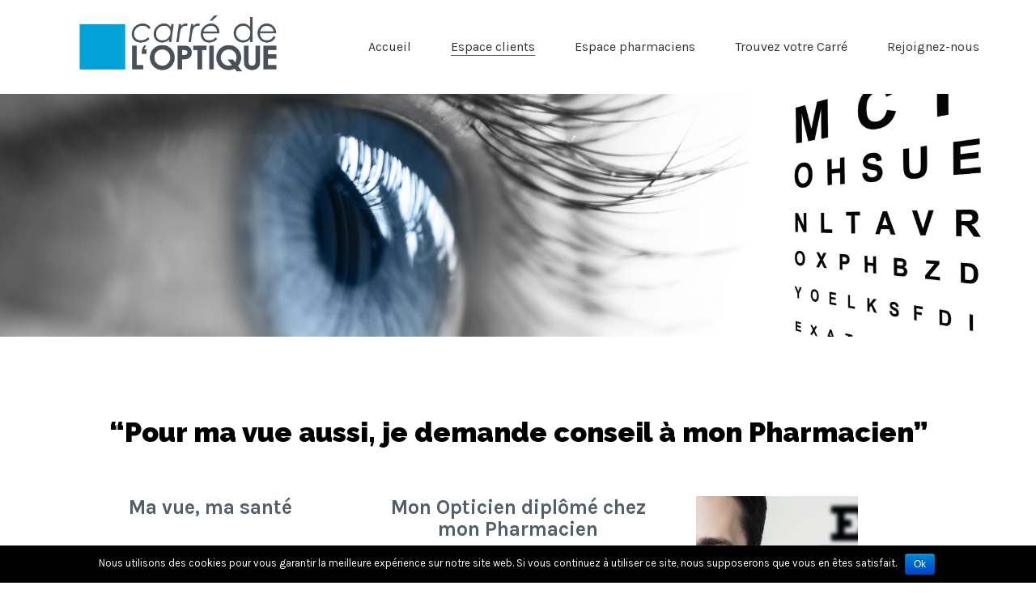

--- FILE ---
content_type: text/html; charset=UTF-8
request_url: http://www.carredeloptique.fr/espace-consommateur-opticien-pharmacie-2/
body_size: 12204
content:
<!DOCTYPE html>
<!--[if lt IE 7 ]><html class="ie ie6" lang="fr-FR"> <![endif]-->
<!--[if IE 7 ]><html class="ie ie7" lang="fr-FR"> <![endif]-->
<!--[if IE 8 ]><html class="ie ie8" lang="fr-FR"> <![endif]-->
<!--[if (gte IE 9)|!(IE)]><!--><html lang="fr-FR"> <!--<![endif]-->
<head><link rel="icon" href="http://www.carredeloptique.fr/wp-
content/uploads/2018/08/Favicon.png" type="images/x-icon" />
	<meta charset="UTF-8">
	<meta http-equiv="X-UA-Compatible" content="IE=edge">
	<meta name="viewport" content="width=device-width, initial-scale=1">

	<title>Carré de l&#039;optique-espace-client-opticien-pharmacie/2</title>

<!-- This site is optimized with the Yoast SEO plugin v8.0 - https://yoast.com/wordpress/plugins/seo/ -->
<meta name="description" content="Ma vue, ma santé - Mon Opticien diplômé chez mon Pharmacien - entretenir vos lunettes - réaliser vos lunettes - commander vos lentilles - réaliser un dépistage visuel - prenons soin de vos yeux - Les plus grandes marques : Boss - Lacoste - Etnia Barcelona - Carrera - Julbo - Ray Ban - offres - Essilor"/>
<link rel="canonical" href="http://www.carredeloptique.fr/espace-consommateur-opticien-pharmacie-2/" />
<script type='application/ld+json'>{"@context":"https:\/\/schema.org","@type":"Organization","url":"http:\/\/www.carredeloptique.fr\/","sameAs":["https:\/\/www.facebook.com\/carredeloptique","http:\/\/instagram.com\/carredeloptique","https:\/\/www.linkedin.com\/in\/unilens-\u200b-le-carr\u00e9-de-l-optique-92480b139\/","https:\/\/www.youtube.com\/user\/carredeloptique","http:\/\/fr.pinterest.com\/carredeloptique\/","https:\/\/twitter.com\/carredeloptique"],"@id":"http:\/\/www.carredeloptique.fr\/#organization","name":"UNILENS \/ Carr\u00e9 de l'Optique","logo":"http:\/\/www.carredeloptique.fr\/wp-content\/uploads\/2016\/06\/LOGO.jpg"}</script>
<!-- / Yoast SEO plugin. -->

<link rel='dns-prefetch' href='//fonts.googleapis.com' />
<link rel='dns-prefetch' href='//s.w.org' />
<link rel="alternate" type="application/rss+xml" title="Carré de l&#039;optique &raquo; Flux" href="http://www.carredeloptique.fr/feed/" />
<link rel="alternate" type="application/rss+xml" title="Carré de l&#039;optique &raquo; Flux des commentaires" href="http://www.carredeloptique.fr/comments/feed/" />

	<meta property="og:type" content="article"/>
	<meta property="og:title" content="Espace consommateur opticien Niveau 2"/>
	<meta property="og:url" content="http://www.carredeloptique.fr/espace-consommateur-opticien-pharmacie-2/"/>
	<meta property="og:site_name" content="Carré de l&#039;optique"/>
	<meta property="og:description" content=""/>

			<script type="text/javascript">
			window._wpemojiSettings = {"baseUrl":"https:\/\/s.w.org\/images\/core\/emoji\/11.2.0\/72x72\/","ext":".png","svgUrl":"https:\/\/s.w.org\/images\/core\/emoji\/11.2.0\/svg\/","svgExt":".svg","source":{"concatemoji":"http:\/\/www.carredeloptique.fr\/wp-includes\/js\/wp-emoji-release.min.js?ver=5.1.21"}};
			!function(e,a,t){var n,r,o,i=a.createElement("canvas"),p=i.getContext&&i.getContext("2d");function s(e,t){var a=String.fromCharCode;p.clearRect(0,0,i.width,i.height),p.fillText(a.apply(this,e),0,0);e=i.toDataURL();return p.clearRect(0,0,i.width,i.height),p.fillText(a.apply(this,t),0,0),e===i.toDataURL()}function c(e){var t=a.createElement("script");t.src=e,t.defer=t.type="text/javascript",a.getElementsByTagName("head")[0].appendChild(t)}for(o=Array("flag","emoji"),t.supports={everything:!0,everythingExceptFlag:!0},r=0;r<o.length;r++)t.supports[o[r]]=function(e){if(!p||!p.fillText)return!1;switch(p.textBaseline="top",p.font="600 32px Arial",e){case"flag":return s([55356,56826,55356,56819],[55356,56826,8203,55356,56819])?!1:!s([55356,57332,56128,56423,56128,56418,56128,56421,56128,56430,56128,56423,56128,56447],[55356,57332,8203,56128,56423,8203,56128,56418,8203,56128,56421,8203,56128,56430,8203,56128,56423,8203,56128,56447]);case"emoji":return!s([55358,56760,9792,65039],[55358,56760,8203,9792,65039])}return!1}(o[r]),t.supports.everything=t.supports.everything&&t.supports[o[r]],"flag"!==o[r]&&(t.supports.everythingExceptFlag=t.supports.everythingExceptFlag&&t.supports[o[r]]);t.supports.everythingExceptFlag=t.supports.everythingExceptFlag&&!t.supports.flag,t.DOMReady=!1,t.readyCallback=function(){t.DOMReady=!0},t.supports.everything||(n=function(){t.readyCallback()},a.addEventListener?(a.addEventListener("DOMContentLoaded",n,!1),e.addEventListener("load",n,!1)):(e.attachEvent("onload",n),a.attachEvent("onreadystatechange",function(){"complete"===a.readyState&&t.readyCallback()})),(n=t.source||{}).concatemoji?c(n.concatemoji):n.wpemoji&&n.twemoji&&(c(n.twemoji),c(n.wpemoji)))}(window,document,window._wpemojiSettings);
		</script>
		<style type="text/css">
img.wp-smiley,
img.emoji {
	display: inline !important;
	border: none !important;
	box-shadow: none !important;
	height: 1em !important;
	width: 1em !important;
	margin: 0 .07em !important;
	vertical-align: -0.1em !important;
	background: none !important;
	padding: 0 !important;
}
</style>
	<link rel='stylesheet' id='wp-block-library-css'  href='http://www.carredeloptique.fr/wp-includes/css/dist/block-library/style.min.css?ver=5.1.21' type='text/css' media='all' />
<link rel='stylesheet' id='layerslider-css'  href='http://www.carredeloptique.fr/wp-content/plugins/LayerSlider/static/css/layerslider.css?ver=5.6.8' type='text/css' media='all' />
<link rel='stylesheet' id='ls-google-fonts-css'  href='http://fonts.googleapis.com/css?family=Lato:100,300,regular,700,900%7COpen+Sans:300%7CIndie+Flower:regular%7COswald:300,regular,700&#038;subset=latin%2Clatin-ext' type='text/css' media='all' />
<link rel='stylesheet' id='contact-form-7-css'  href='http://www.carredeloptique.fr/wp-content/plugins/contact-form-7/includes/css/styles.css?ver=5.0.3' type='text/css' media='all' />
<link rel='stylesheet' id='cookie-notice-front-css'  href='http://www.carredeloptique.fr/wp-content/plugins/cookie-notice/css/front.min.css?ver=5.1.21' type='text/css' media='all' />
<link rel='stylesheet' id='page-list-style-css'  href='http://www.carredeloptique.fr/wp-content/plugins/page-list/css/page-list.css?ver=5.1' type='text/css' media='all' />
<link rel='stylesheet' id='rs-plugin-settings-css'  href='http://www.carredeloptique.fr/wp-content/plugins/revslider/public/assets/css/settings.css?ver=5.2.5.3' type='text/css' media='all' />
<style id='rs-plugin-settings-inline-css' type='text/css'>
#rs-demo-id {}
</style>
<style id='woocommerce-inline-inline-css' type='text/css'>
.woocommerce form .form-row .required { visibility: visible; }
</style>
<link rel='stylesheet' id='math-captcha-frontend-css'  href='http://www.carredeloptique.fr/wp-content/plugins/wp-math-captcha/css/frontend.css?ver=5.1.21' type='text/css' media='all' />
<link rel='stylesheet' id='bootstrap-css'  href='http://www.carredeloptique.fr/wp-content/themes/kalium/assets/css/bootstrap.css' type='text/css' media='all' />
<link rel='stylesheet' id='main-css'  href='http://www.carredeloptique.fr/wp-content/themes/kalium/assets/css/main.css?ver=1.9.1' type='text/css' media='all' />
<link rel='stylesheet' id='font-awesome-css'  href='http://www.carredeloptique.fr/wp-content/themes/kalium/assets/css/fonts/font-awesome/font-awesome.css' type='text/css' media='all' />
<link rel='stylesheet' id='font-flaticons-css'  href='http://www.carredeloptique.fr/wp-content/themes/kalium/assets/css/fonts/flaticons-custom/flaticon.css' type='text/css' media='all' />
<link rel='stylesheet' id='font-lineaicons-css'  href='http://www.carredeloptique.fr/wp-content/themes/kalium/assets/css/fonts/linea-iconfont/linea_iconfont.css' type='text/css' media='all' />
<link rel='stylesheet' id='style-css'  href='http://www.carredeloptique.fr/wp-content/themes/kalium/style.css?ver=1.9.1' type='text/css' media='all' />
<link rel='stylesheet' id='default-font-css'  href='//fonts.googleapis.com/css?family=Karla:400,700,400italic,700italic' type='text/css' media='all' />
<link rel='stylesheet' id='js_composer_front-css'  href='http://www.carredeloptique.fr/wp-content/plugins/js_composer/assets/css/js_composer.min.css?ver=4.11.2.1' type='text/css' media='all' />
<script type="text/javascript">
var ajaxurl = ajaxurl || 'http://www.carredeloptique.fr/wp-admin/admin-ajax.php';
</script>
<script type='text/javascript' src='http://www.carredeloptique.fr/wp-includes/js/jquery/jquery.js?ver=1.12.4'></script>
<script type='text/javascript' src='http://www.carredeloptique.fr/wp-includes/js/jquery/jquery-migrate.min.js?ver=1.4.1'></script>
<script type='text/javascript'>
/* <![CDATA[ */
var LS_Meta = {"v":"5.6.8"};
/* ]]> */
</script>
<script type='text/javascript' src='http://www.carredeloptique.fr/wp-content/plugins/LayerSlider/static/js/layerslider.kreaturamedia.jquery.js?ver=5.6.8'></script>
<script type='text/javascript' src='http://www.carredeloptique.fr/wp-content/plugins/LayerSlider/static/js/layerslider.transitions.js?ver=5.6.8'></script>
<script type='text/javascript'>
/* <![CDATA[ */
var cnArgs = {"ajaxurl":"http:\/\/www.carredeloptique.fr\/wp-admin\/admin-ajax.php","hideEffect":"fade","onScroll":"","onScrollOffset":"100","cookieName":"cookie_notice_accepted","cookieValue":"true","cookieTime":"2592000","cookiePath":"\/","cookieDomain":"","redirection":"","cache":"","refuse":"no","revoke_cookies":"0","revoke_cookies_opt":"automatic","secure":"0"};
/* ]]> */
</script>
<script type='text/javascript' src='http://www.carredeloptique.fr/wp-content/plugins/cookie-notice/js/front.min.js?ver=1.2.44'></script>
<script type='text/javascript' src='http://www.carredeloptique.fr/wp-content/plugins/revslider/public/assets/js/jquery.themepunch.tools.min.js?ver=5.2.5.3'></script>
<script type='text/javascript' src='http://www.carredeloptique.fr/wp-content/plugins/revslider/public/assets/js/jquery.themepunch.revolution.min.js?ver=5.2.5.3'></script>
<script type='text/javascript'>
/* <![CDATA[ */
var wc_add_to_cart_params = {"ajax_url":"\/wp-admin\/admin-ajax.php","wc_ajax_url":"\/?wc-ajax=%%endpoint%%","i18n_view_cart":"Voir le panier","cart_url":"http:\/\/www.carredeloptique.fr","is_cart":"","cart_redirect_after_add":"no"};
/* ]]> */
</script>
<script type='text/javascript' src='http://www.carredeloptique.fr/wp-content/plugins/woocommerce/assets/js/frontend/add-to-cart.min.js?ver=3.4.8'></script>
<script type='text/javascript' src='http://www.carredeloptique.fr/wp-content/plugins/js_composer/assets/js/vendors/woocommerce-add-to-cart.js?ver=4.11.2.1'></script>
<meta name="generator" content="Powered by LayerSlider 5.6.8 - Multi-Purpose, Responsive, Parallax, Mobile-Friendly Slider Plugin for WordPress." />
<!-- LayerSlider updates and docs at: https://kreaturamedia.com/layerslider-responsive-wordpress-slider-plugin/ -->
<link rel='https://api.w.org/' href='http://www.carredeloptique.fr/wp-json/' />
<link rel="EditURI" type="application/rsd+xml" title="RSD" href="http://www.carredeloptique.fr/xmlrpc.php?rsd" />
<link rel="wlwmanifest" type="application/wlwmanifest+xml" href="http://www.carredeloptique.fr/wp-includes/wlwmanifest.xml" /> 
<meta name="generator" content="WordPress 5.1.21" />
<meta name="generator" content="WooCommerce 3.4.8" />
<link rel='shortlink' href='http://www.carredeloptique.fr/?p=683' />
<link rel="alternate" type="application/json+oembed" href="http://www.carredeloptique.fr/wp-json/oembed/1.0/embed?url=http%3A%2F%2Fwww.carredeloptique.fr%2Fespace-consommateur-opticien-pharmacie-2%2F" />
<link rel="alternate" type="text/xml+oembed" href="http://www.carredeloptique.fr/wp-json/oembed/1.0/embed?url=http%3A%2F%2Fwww.carredeloptique.fr%2Fespace-consommateur-opticien-pharmacie-2%2F&#038;format=xml" />

<!-- BEGIN PRIVY WIDGET CODE -->
<script type='text/javascript'> var _d_site = _d_site || 'A67ACB39FC17EB8663D69B13'; </script>
<script src='https://widget.privy.com/assets/widget.js'></script>
<!-- END PRIVY WIDGET CODE -->


<style id="theme-custom-css">
body {}.main-header.menu-type-standard-menu .standard-menu-container .menu-bar {  padding-left:200px;}
</style>	<noscript><style>.woocommerce-product-gallery{ opacity: 1 !important; }</style></noscript>
			<style type="text/css">.recentcomments a{display:inline !important;padding:0 !important;margin:0 !important;}</style>
		<meta name="generator" content="Powered by Visual Composer - drag and drop page builder for WordPress."/>
<!--[if lte IE 9]><link rel="stylesheet" type="text/css" href="http://www.carredeloptique.fr/wp-content/plugins/js_composer/assets/css/vc_lte_ie9.min.css" media="screen"><![endif]--><!--[if IE  8]><link rel="stylesheet" type="text/css" href="http://www.carredeloptique.fr/wp-content/plugins/js_composer/assets/css/vc-ie8.min.css" media="screen"><![endif]--><meta name="generator" content="Powered by Slider Revolution 5.2.5.3 - responsive, Mobile-Friendly Slider Plugin for WordPress with comfortable drag and drop interface." />
<style type="text/css" data-type="vc_shortcodes-custom-css">.vc_custom_1496742383585{background-image: url(http://www.carredeloptique.fr/wp-content/uploads/2016/07/Pour-ma-vue-je-demande-conseil.jpg?id=927) !important;background-position: center !important;background-repeat: no-repeat !important;background-size: cover !important;}.vc_custom_1468244574650{background-color: #ffffff !important;}.vc_custom_1468244601035{background-color: #ffffff !important;}.vc_custom_1468932411852{background-color: #ffffff !important;}.vc_custom_1468244626889{background-color: #ffffff !important;}.vc_custom_1468932520843{background-color: #ffffff !important;}.vc_custom_1468244656366{background-color: #ffffff !important;}.vc_custom_1517244155855{background-image: url(http://www.carredeloptique.fr/wp-content/uploads/2018/01/Capture3.png?id=2741) !important;background-position: center !important;background-repeat: no-repeat !important;background-size: cover !important;}.vc_custom_1467016901575{padding-right: 40px !important;padding-left: 40px !important;}</style><noscript><style type="text/css"> .wpb_animate_when_almost_visible { opacity: 1; }</style></noscript>	<script>
  		(function(i,s,o,g,r,a,m){i['GoogleAnalyticsObject']=r;i[r]=i[r]||function(){
  		(i[r].q=i[r].q||[]).push(arguments)},i[r].l=1*new Date();a=s.createElement(o),
  		m=s.getElementsByTagName(o)[0];a.async=1;a.src=g;m.parentNode.insertBefore(a,m)
 		 })(window,document,'script','https://www.google-analytics.com/analytics.js','ga');

  		ga('create', 'UA-51038906-1', 'auto');
  		ga('send', 'pageview');

	</script>
</head>
<body class="page-template-default page page-id-683 cookies-not-set woocommerce-no-js has-fixed-footer body-lg-skin-kalium-default wpb-js-composer js-comp-ver-4.11.2.1 vc_responsive">
	<div class="mobile-menu-wrapper">
	
	<div class="mobile-menu-container">
				
		<ul id="menu-menu-principal" class="menu"><li id="menu-item-467" class="menu-item menu-item-type-post_type menu-item-object-page menu-item-home menu-item-467"><a href="http://www.carredeloptique.fr/">Accueil</a></li>
<li id="menu-item-1191" class="menu-item menu-item-type-post_type menu-item-object-page current-menu-item page_item page-item-683 current_page_item menu-item-has-children menu-item-1191"><a href="http://www.carredeloptique.fr/espace-consommateur-opticien-pharmacie-2/" aria-current="page">Espace clients</a>
<ul class="sub-menu">
	<li id="menu-item-3219" class="menu-item menu-item-type-post_type menu-item-object-page menu-item-3219"><a href="http://www.carredeloptique.fr/actualite-sante-visuelle-opticien/">Actualité santé</a></li>
</ul>
</li>
<li id="menu-item-1192" class="menu-item menu-item-type-post_type menu-item-object-page menu-item-has-children menu-item-1192"><a href="http://www.carredeloptique.fr/espace-pharmaciens-optique-2/">Espace pharmaciens</a>
<ul class="sub-menu">
	<li id="menu-item-3221" class="menu-item menu-item-type-post_type menu-item-object-page menu-item-3221"><a href="http://www.carredeloptique.fr/presse-carredeloptique/">Presse</a></li>
</ul>
</li>
<li id="menu-item-2936" class="menu-item menu-item-type-post_type menu-item-object-page menu-item-has-children menu-item-2936"><a href="http://www.carredeloptique.fr/votre-carre-de-loptique/">Trouvez votre Carré</a>
<ul class="sub-menu">
	<li id="menu-item-1639" class="menu-item menu-item-type-custom menu-item-object-custom menu-item-home menu-item-1639"><a href="http://www.carredeloptique.fr/#carte-pharmacies1">Carte</a></li>
</ul>
</li>
<li id="menu-item-2099" class="menu-item menu-item-type-post_type menu-item-object-page menu-item-2099"><a href="http://www.carredeloptique.fr/rejoignez-nous-2/">Rejoignez-nous</a></li>
</ul>		
				
				<form role="search" method="get" class="search-form" action="http://www.carredeloptique.fr/">
			<input type="search" class="search-field" placeholder="Search site..." value="" name="s" id="search_mobile_inp" />
			
			<label for="search_mobile_inp">
				<i class="fa fa-search"></i>
			</label>
			
			<input type="submit" class="search-submit" value="Go" />
		</form>
				
	</div>
	
</div>

<div class="mobile-menu-overlay"></div><div class="top-menu-container menu-type-standard-menu menu-skin-main">
	<div class="container">
		<div class="row row-table row-table-middle">
			
						<div class="col-sm-12">
				<nav class="top-menu menu-row-items-1">
					<ul id="menu-menu-principal-1" class="menu"><li class="menu-item menu-item-type-post_type menu-item-object-page menu-item-home menu-item-467"><a href="http://www.carredeloptique.fr/">Accueil</a></li>
<li class="menu-item menu-item-type-post_type menu-item-object-page current-menu-item page_item page-item-683 current_page_item menu-item-has-children menu-item-1191"><a href="http://www.carredeloptique.fr/espace-consommateur-opticien-pharmacie-2/" aria-current="page">Espace clients</a>
<ul class="sub-menu">
	<li class="menu-item menu-item-type-post_type menu-item-object-page menu-item-3219"><a href="http://www.carredeloptique.fr/actualite-sante-visuelle-opticien/">Actualité santé</a></li>
</ul>
</li>
<li class="menu-item menu-item-type-post_type menu-item-object-page menu-item-has-children menu-item-1192"><a href="http://www.carredeloptique.fr/espace-pharmaciens-optique-2/">Espace pharmaciens</a>
<ul class="sub-menu">
	<li class="menu-item menu-item-type-post_type menu-item-object-page menu-item-3221"><a href="http://www.carredeloptique.fr/presse-carredeloptique/">Presse</a></li>
</ul>
</li>
<li class="menu-item menu-item-type-post_type menu-item-object-page menu-item-has-children menu-item-2936"><a href="http://www.carredeloptique.fr/votre-carre-de-loptique/">Trouvez votre Carré</a>
<ul class="sub-menu">
	<li class="menu-item menu-item-type-custom menu-item-object-custom menu-item-home menu-item-1639"><a href="http://www.carredeloptique.fr/#carte-pharmacies1">Carte</a></li>
</ul>
</li>
<li class="menu-item menu-item-type-post_type menu-item-object-page menu-item-2099"><a href="http://www.carredeloptique.fr/rejoignez-nous-2/">Rejoignez-nous</a></li>
</ul>				</nav>
			</div>
						
					</div>
	</div>
</div>
	<div class="wrapper" id="main-wrapper">

		<style>header.main-header {
padding-top: 1px;

}</style><style>header.main-header {
padding-bottom: 1px;

}</style><header class="main-header menu-type-standard-menu is-sticky">
	<div class="container">

		<div class="logo-and-menu-container">
			
			<div class="logo-column">
				<style>.logo-image {
width: 300px
}</style><style>@media screen and (max-width: 768px) { .logo-image {
width: 100px
} }</style><a href="http://www.carredeloptique.fr" class="header-logo logo-image">
	<img src="//www.carredeloptique.fr/wp-content/uploads/2016/06/LOGO.jpg" width="1896" height="723" class="main-logo" alt="carre-de-loptique" />
</a>			</div>
				
			<div class="menu-column">
								<div class="standard-menu-container menu-skin-dark reveal-fade">
						
						<a class="menu-bar menu-skin-dark hidden-md hidden-lg" href="#">
									<span class="ham"></span>
								</a>
						
												
						<nav><ul id="menu-menu-principal-2" class="menu"><li class="menu-item menu-item-type-post_type menu-item-object-page menu-item-home menu-item-467"><a href="http://www.carredeloptique.fr/">Accueil</a></li>
<li class="menu-item menu-item-type-post_type menu-item-object-page current-menu-item page_item page-item-683 current_page_item menu-item-has-children menu-item-1191"><a href="http://www.carredeloptique.fr/espace-consommateur-opticien-pharmacie-2/" aria-current="page">Espace clients</a>
<ul class="sub-menu">
	<li class="menu-item menu-item-type-post_type menu-item-object-page menu-item-3219"><a href="http://www.carredeloptique.fr/actualite-sante-visuelle-opticien/">Actualité santé</a></li>
</ul>
</li>
<li class="menu-item menu-item-type-post_type menu-item-object-page menu-item-has-children menu-item-1192"><a href="http://www.carredeloptique.fr/espace-pharmaciens-optique-2/">Espace pharmaciens</a>
<ul class="sub-menu">
	<li class="menu-item menu-item-type-post_type menu-item-object-page menu-item-3221"><a href="http://www.carredeloptique.fr/presse-carredeloptique/">Presse</a></li>
</ul>
</li>
<li class="menu-item menu-item-type-post_type menu-item-object-page menu-item-has-children menu-item-2936"><a href="http://www.carredeloptique.fr/votre-carre-de-loptique/">Trouvez votre Carré</a>
<ul class="sub-menu">
	<li class="menu-item menu-item-type-custom menu-item-object-custom menu-item-home menu-item-1639"><a href="http://www.carredeloptique.fr/#carte-pharmacies1">Carte</a></li>
</ul>
</li>
<li class="menu-item menu-item-type-post_type menu-item-object-page menu-item-2099"><a href="http://www.carredeloptique.fr/rejoignez-nous-2/">Rejoignez-nous</a></li>
</ul></nav>
					</div>
								</div>
		</div>
		
		
	</div>
</header>

<script type="text/javascript">
	var headerOptions = {"stickyMenu":true,"currentMenuSkin":"menu-skin-dark","stickyMobile":true,"stickyMenuSkin":"menu-skin-light","stickyLogoWidth":"100","stickyUseCustomLogo":false,"autoHide":false};
</script>
<div class="vc-container">
	
		
	<div class="lab-row-container stretch_row_content_no_spaces" ><div class="container lab-vc-container"><div id="En tête conso2" data-vc-full-width="true" data-vc-full-width-init="false" data-vc-stretch-content="true" class="vc_row wpb_row vc_row-fluid vc_custom_1496742383585 vc_row-has-fill vc_row-no-padding vc_row-o-equal-height vc_row-flex"><div class="wpb_column vc_column_container vc_col-sm-12"><div class="wpb_wrapper"><div class="vc_empty_space"  style="height: 300px" ><span class="vc_empty_space_inner"></span></div>
</div></div></div><div class="vc_row-full-width vc_clearfix"></div></div></div><div class="lab-row-container stretch_row" ><div class="container lab-vc-container"><div id="Demandez conseil à votre pharmacien2" data-vc-full-width="true" data-vc-full-width-init="false" class="vc_row wpb_row vc_row-fluid vc_custom_1468244574650 vc_row-has-fill"><div class="wpb_column vc_column_container vc_col-sm-12"><div class="wpb_wrapper"><div class="vc_empty_space"  style="height: 100px" ><span class="vc_empty_space_inner"></span></div>
<h2 style="font-size: 34px;color: #000000;text-align: center;font-family:Raleway;font-weight:900;font-style:normal" class="vc_custom_heading">“Pour ma vue aussi, je demande conseil à mon Pharmacien”</h2><div class="vc_empty_space"  style="height: 50px" ><span class="vc_empty_space_inner"></span></div>
<div class="vc_row wpb_row vc_inner vc_row-fluid"><div class="wpb_column vc_column_container vc_col-sm-4"><div class="vc_column-inner "><div class="wpb_wrapper">
	<div class="wpb_text_column wpb_content_element ">
		<div class="wpb_wrapper">
			<h2 style="text-align: center;"><span style="color: #525f6a;"><b>Ma vue, ma santé</b></span></h2>

		</div>
	</div>

	<div class="wpb_text_column wpb_content_element ">
		<div class="wpb_wrapper">
			<p style="text-align: left;"><b></b>Vous faites confiance à votre pharmacien pour votre santé.</p>
<p><span style="font-weight: 400;">Quels que soient vos besoins visuels, il vous apportera une réponse adaptée à votre correction et à vos besoins.</span></p>

		</div>
	</div>
<style>.btn-index-1 {
background: rgba(128,159,191,0.46) !important;

}</style><style>.btn-index-1 {
color: #000000 !important;

}</style><a href="http://www.carredeloptique.fr/espace-consommateur-opticien-pharmacie-garantie-client/#Conseil%20service3" title="" target="" class="laborator-btn btn btn-index-1 btn-type-standard  btn-small">En savoir plus...</a>
</div></div></div><div class="wpb_column vc_column_container vc_col-sm-4"><div class="vc_column-inner "><div class="wpb_wrapper">
	<div class="wpb_text_column wpb_content_element ">
		<div class="wpb_wrapper">
			<h2 style="text-align: center;"><span style="color: #525f6a;"><strong>Mon Opticien diplômé chez mon Pharmacien</strong></span></h2>

		</div>
	</div>

	<div class="wpb_text_column wpb_content_element ">
		<div class="wpb_wrapper">
			<p style="text-align: left;"><span style="font-weight: 400;">Un</span> Opticien diplômé<span style="font-weight: 400;"> vous conseille pour vos lunettes. Il est équipé pour contrôler votre vue.</span></p>
<p><span style="font-weight: 400;">Il est un collaborateur de votre Pharmacien et renforce les compétences de l’équipe officinale. </span></p>

		</div>
	</div>
<style>.btn-index-2 {
background: rgba(128,159,191,0.46) !important;

}</style><style>.btn-index-2 {
color: #000000 !important;

}</style><a href="http://www.carredeloptique.fr/espace-consommateur-opticien-pharmacie-garantie-client/#Conseil%20service3" title="" target="" class="laborator-btn btn btn-index-2 btn-type-standard  btn-small">En savoir plus...</a>
</div></div></div><div class="wpb_column vc_column_container vc_col-sm-4 vc_col-xs-12"><div class="vc_column-inner "><div class="wpb_wrapper">
	<div class="wpb_single_image wpb_content_element vc_align_left">
		
		<figure class="wpb_wrapper vc_figure">
			<div class="vc_single_image-wrapper   vc_box_border_grey"><img class="vc_single_image-img " src="http://www.carredeloptique.fr/wp-content/uploads/2016/06/Opticien-diplômé-200x300.jpg" width="200" height="300" alt="Optometrist" title="Opticien-diplômé-santé-visuelle" /></div>
		</figure>
	</div>
</div></div></div></div><div class="vc_separator wpb_content_element vc_separator_align_center vc_sep_width_100 vc_sep_border_width_5 vc_sep_pos_align_center vc_separator_no_text vc_sep_color_grey"><span class="vc_sep_holder vc_sep_holder_l"><span  class="vc_sep_line"></span></span><span class="vc_sep_holder vc_sep_holder_r"><span  class="vc_sep_line"></span></span>
</div></div></div></div><div class="vc_row-full-width vc_clearfix"></div></div></div><div class="lab-row-container stretch_row" ><div class="container lab-vc-container"><div id="offre pharmacien2" data-vc-full-width="true" data-vc-full-width-init="false" class="vc_row wpb_row vc_row-fluid vc_custom_1468244601035 vc_row-has-fill"><div class="wpb_column vc_column_container vc_col-sm-12"><div class="wpb_wrapper"><div class="vc_empty_space"  style="height: 50px" ><span class="vc_empty_space_inner"></span></div>
<h2 style="font-size: 34px;color: #000000;text-align: center;font-family:Raleway;font-weight:900;font-style:normal" class="vc_custom_heading">Quand vous passez chez votre pharmacien...vous pouvez </h2><div class="vc_empty_space"  style="height: 50px" ><span class="vc_empty_space_inner"></span></div>
<div class="vc_row wpb_row vc_inner vc_row-fluid"><div class="wpb_column vc_column_container vc_col-sm-4"><div class="vc_column-inner "><div class="wpb_wrapper"><div class="vc_empty_space"  style="height: 25px" ><span class="vc_empty_space_inner"></span></div>

	<div class="wpb_text_column wpb_content_element ">
		<div class="wpb_wrapper">
			<h2 style="text-align: left;"><span style="color: #525f6a;">Entretenir vos lunettes </span></h2>

		</div>
	</div>

	<div class="wpb_text_column wpb_content_element ">
		<div class="wpb_wrapper">
			<h2 style="text-align: left;"><span style="color: #525f6a;">Réaliser vos lunettes </span></h2>

		</div>
	</div>

	<div class="wpb_text_column wpb_content_element ">
		<div class="wpb_wrapper">
			<h2 style="text-align: left;"><span style="color: #525f6a;">Commander vos lentilles</span></h2>

		</div>
	</div>

	<div class="wpb_text_column wpb_content_element ">
		<div class="wpb_wrapper">
			<h2 style="text-align: left;"><span style="color: #525f6a;">Réaliser un dépistage visuel</span></h2>

		</div>
	</div>
</div></div></div><div class="wpb_column vc_column_container vc_col-sm-4"><div class="vc_column-inner "><div class="wpb_wrapper">
	<div class="wpb_single_image wpb_content_element vc_align_left">
		
		<figure class="wpb_wrapper vc_figure">
			<div class="vc_single_image-wrapper   vc_box_border_grey"><img class="vc_single_image-img " src="http://www.carredeloptique.fr/wp-content/uploads/2018/01/Capture2-300x300.png" width="300" height="300" alt="pharmacie Carré de l&#039;optique opticien" title="pharmacien-opticien-santé-visuelle-choix-qualité" /></div>
		</figure>
	</div>
</div></div></div><div class="wpb_column vc_column_container vc_col-sm-4"><div class="vc_column-inner "><div class="wpb_wrapper">
	<div class="wpb_text_column wpb_content_element ">
		<div class="wpb_wrapper">
			<h2 style="text-align: center;"><span style="color: #525f6a;"> <strong>Il vous propose</strong></span></h2>
<ul>
<li><strong>Lunettes correctrices</strong> à votre vue (toutes corrections, presbytie, enfant)</li>
<li><strong>Lentilles de contact</strong> (apprentissage à la manipulation de vos lentilles de contact)</li>
<li><strong>Lunettes de soleil</strong></li>
<li><strong>Lunettes de prévention</strong> (anti rayon-bleu, fatigue visuelle sur ordinateur)</li>
<li><strong>Lunettes de protection</strong>  (bricolage jardinage)</li>
<li><strong>Lunettes de sport</strong> adaptées à votre vue</li>
<li><strong>Collyres et traitements</strong></li>
</ul>

		</div>
	</div>
</div></div></div></div><div class="vc_separator wpb_content_element vc_separator_align_center vc_sep_width_100 vc_sep_border_width_5 vc_sep_pos_align_center vc_separator_no_text vc_sep_color_grey"><span class="vc_sep_holder vc_sep_holder_l"><span  class="vc_sep_line"></span></span><span class="vc_sep_holder vc_sep_holder_r"><span  class="vc_sep_line"></span></span>
</div></div></div></div><div class="vc_row-full-width vc_clearfix"></div></div></div><div class="lab-row-container stretch_row" ><div class="container lab-vc-container"><div id="Soin-yeux2" data-vc-full-width="true" data-vc-full-width-init="false" class="vc_row wpb_row vc_row-fluid vc_custom_1468932411852 vc_row-has-fill"><div class="wpb_column vc_column_container vc_col-sm-12"><div class="wpb_wrapper"><div class="vc_empty_space"  style="height: 100px" ><span class="vc_empty_space_inner"></span></div>
<h2 style="font-size: 34px;color: #000000;text-align: center;font-family:Raleway;font-weight:900;font-style:normal" class="vc_custom_heading">"Prenons soin de vos yeux ! "</h2><div class="vc_empty_space"  style="height: 50px" ><span class="vc_empty_space_inner"></span></div>
<div class="vc_row wpb_row vc_inner vc_row-fluid"><div class="wpb_column vc_column_container vc_col-sm-4"><div class="vc_column-inner "><div class="wpb_wrapper"><div class="vc_empty_space"  style="height: 15px" ><span class="vc_empty_space_inner"></span></div>

	<div class="wpb_text_column wpb_content_element ">
		<div class="wpb_wrapper">
			<h2 style="text-align: center;"><span style="color: #525f6a;"><b>Contrôlez votre vue :<br />
</b><b>“ La vue, c’est la vie! ”</b></span></h2>

		</div>
	</div>

	<div class="wpb_text_column wpb_content_element ">
		<div class="wpb_wrapper">
			<p style="text-align: left;"><b></b>Sans  rendez-vous et gratuitement,<span style="font-weight: 400;"> votre Opticien </span><span style="font-weight: 400;">Carré de l’optique </span><span style="font-weight: 400;">réalisera, dans une salle d’examen spécialement équipée, </span>un contrôle de votre acuité visuelle.</p>
<p><span style="font-weight: 400;">Il</span> <span style="font-weight: 400;">saura vous </span>orienter et vous conseiller<span style="font-weight: 400;"> dans votre parcours de santé visuelle.</span></p>
<p>Il est spécialiste de la presbytie.</p>

		</div>
	</div>

	<div class="wpb_single_image wpb_content_element vc_align_center">
		
		<figure class="wpb_wrapper vc_figure">
			<a href="http://asnav.org/" target="_blank" class="vc_single_image-wrapper   vc_box_border_grey"><img class="vc_single_image-img"  src="http://asnav.org/wp-content/themes/asnav/images/asnav-logo.png" /></a>
		</figure>
	</div>
<style>.btn-index-3 {
background: rgba(128,159,191,0.46) !important;

}</style><style>.btn-index-3 {
color: #000000 !important;

}</style><a href="http://www.carredeloptique.fr/espace-consommateur-opticien-pharmacie-garantie-client/#Vos%20yeux3" title="" target="" class="laborator-btn btn btn-index-3 btn-type-standard  btn-small">En savoir plus...</a>
</div></div></div><div class="wpb_column vc_column_container vc_col-sm-4 vc_col-has-fill"><div class="vc_column-inner vc_custom_1517244155855"><div class="wpb_wrapper"><div class="vc_empty_space"  style="height: 400px" ><span class="vc_empty_space_inner"></span></div>
</div></div></div><div class="wpb_column vc_column_container vc_col-sm-4"><div class="vc_column-inner "><div class="wpb_wrapper"><div class="vc_empty_space"  style="height: 15px" ><span class="vc_empty_space_inner"></span></div>

	<div class="wpb_text_column wpb_content_element ">
		<div class="wpb_wrapper">
			<h2 style="text-align: center;"><span style="color: #525f6a;"><b>Préservez vos yeux des UV</b></span></h2>

		</div>
	</div>

	<div class="wpb_text_column wpb_content_element ">
		<div class="wpb_wrapper">
			<p style="text-align: left;"><b></b><b>Protégez vos yeux des UV.<br />
</b>Notre opticien vous conseille sur le choix de vos lunettes de soleil selon les normes européennes en vigueur.</p>

		</div>
	</div>

	<div class="wpb_text_column wpb_content_element ">
		<div class="wpb_wrapper">
			<h2 style="text-align: center;"><span style="color: #525f6a;"><b>Evitez la dégénérescence maculaire</b></span></h2>

		</div>
	</div>

	<div class="wpb_text_column wpb_content_element ">
		<div class="wpb_wrapper">
			<p style="text-align: left;"><strong>Protégez vos yeux de la lumière bleu-violet</strong><br />
Les écrans actuels qui font partie désormais de notre quotidien et dès le plus jeune âge, générent une lumière bleu- violet qui est un facteur de risque dans l’apparition de la<a href="http://www.essilor.fr/Comprendre-la-vue/pathologies-de-la-vision/DMLA" target="_blank" rel="noopener"> DMLA (dégénérescence maculaire liée à l’âge</a>).</p>
<p style="text-align: left;">Au Carré de l&rsquo;Optique nous vous proposons des verres adaptés Essilor-France</p>

		</div>
	</div>
<style>.btn-index-4 {
background: rgba(128,159,191,0.46) !important;

}</style><style>.btn-index-4 {
color: #000000 !important;

}</style><a href="http://www.carredeloptique.fr/espace-consommateur-opticien-pharmacie-garantie-client/#Vos%20yeux3" title="" target="" class="laborator-btn btn btn-index-4 btn-type-standard  btn-small">En savoir plus...</a>
</div></div></div></div><div class="vc_empty_space"  style="height: 32px" ><span class="vc_empty_space_inner"></span></div>
<div class="vc_separator wpb_content_element vc_separator_align_center vc_sep_width_100 vc_sep_border_width_5 vc_sep_pos_align_center vc_separator_no_text vc_sep_color_grey"><span class="vc_sep_holder vc_sep_holder_l"><span  class="vc_sep_line"></span></span><span class="vc_sep_holder vc_sep_holder_r"><span  class="vc_sep_line"></span></span>
</div></div></div></div><div class="vc_row-full-width vc_clearfix"></div></div></div><div class="lab-row-container stretch_row" ><div class="container lab-vc-container"><div id="Marques-lunettes-solaires2" data-vc-full-width="true" data-vc-full-width-init="false" class="vc_row wpb_row vc_row-fluid vc_custom_1468244626889 vc_row-has-fill"><div class="wpb_column vc_column_container vc_col-sm-12"><div class="wpb_wrapper"><div class="vc_empty_space"  style="height: 50px" ><span class="vc_empty_space_inner"></span></div>
<h2 style="font-size: 34px;color: #000000;text-align: center;font-family:Raleway;font-weight:900;font-style:normal" class="vc_custom_heading">Les plus grandes marques</h2><div class="vc_empty_space"  style="height: 15px" ><span class="vc_empty_space_inner"></span></div>
<div class="vc_empty_space"  style="height: 50px" ><span class="vc_empty_space_inner"></span></div>

	<div class="wpb_single_image wpb_content_element vc_align_center">
		
		<figure class="wpb_wrapper vc_figure">
			<div class="vc_single_image-wrapper   vc_box_border_grey"><img width="900" height="309" src="http://www.carredeloptique.fr/wp-content/uploads/2018/01/Oakley-Hugo-Boss-Pierre-Cardin-Julbo-Vogue-Lacoste-Carrera-MarcJacobs-Ray-Ban-Polo-Ralph-Lauren-Guess-Etnia-Barcelona-900x309.png" class="vc_single_image-img attachment-large" alt="" srcset="http://www.carredeloptique.fr/wp-content/uploads/2018/01/Oakley-Hugo-Boss-Pierre-Cardin-Julbo-Vogue-Lacoste-Carrera-MarcJacobs-Ray-Ban-Polo-Ralph-Lauren-Guess-Etnia-Barcelona-900x309.png 900w, http://www.carredeloptique.fr/wp-content/uploads/2018/01/Oakley-Hugo-Boss-Pierre-Cardin-Julbo-Vogue-Lacoste-Carrera-MarcJacobs-Ray-Ban-Polo-Ralph-Lauren-Guess-Etnia-Barcelona-150x52.png 150w, http://www.carredeloptique.fr/wp-content/uploads/2018/01/Oakley-Hugo-Boss-Pierre-Cardin-Julbo-Vogue-Lacoste-Carrera-MarcJacobs-Ray-Ban-Polo-Ralph-Lauren-Guess-Etnia-Barcelona-300x103.png 300w, http://www.carredeloptique.fr/wp-content/uploads/2018/01/Oakley-Hugo-Boss-Pierre-Cardin-Julbo-Vogue-Lacoste-Carrera-MarcJacobs-Ray-Ban-Polo-Ralph-Lauren-Guess-Etnia-Barcelona-768x264.png 768w, http://www.carredeloptique.fr/wp-content/uploads/2018/01/Oakley-Hugo-Boss-Pierre-Cardin-Julbo-Vogue-Lacoste-Carrera-MarcJacobs-Ray-Ban-Polo-Ralph-Lauren-Guess-Etnia-Barcelona-1116x383.png 1116w, http://www.carredeloptique.fr/wp-content/uploads/2018/01/Oakley-Hugo-Boss-Pierre-Cardin-Julbo-Vogue-Lacoste-Carrera-MarcJacobs-Ray-Ban-Polo-Ralph-Lauren-Guess-Etnia-Barcelona-806x277.png 806w, http://www.carredeloptique.fr/wp-content/uploads/2018/01/Oakley-Hugo-Boss-Pierre-Cardin-Julbo-Vogue-Lacoste-Carrera-MarcJacobs-Ray-Ban-Polo-Ralph-Lauren-Guess-Etnia-Barcelona-558x192.png 558w, http://www.carredeloptique.fr/wp-content/uploads/2018/01/Oakley-Hugo-Boss-Pierre-Cardin-Julbo-Vogue-Lacoste-Carrera-MarcJacobs-Ray-Ban-Polo-Ralph-Lauren-Guess-Etnia-Barcelona-655x225.png 655w, http://www.carredeloptique.fr/wp-content/uploads/2018/01/Oakley-Hugo-Boss-Pierre-Cardin-Julbo-Vogue-Lacoste-Carrera-MarcJacobs-Ray-Ban-Polo-Ralph-Lauren-Guess-Etnia-Barcelona-600x206.png 600w, http://www.carredeloptique.fr/wp-content/uploads/2018/01/Oakley-Hugo-Boss-Pierre-Cardin-Julbo-Vogue-Lacoste-Carrera-MarcJacobs-Ray-Ban-Polo-Ralph-Lauren-Guess-Etnia-Barcelona.png 1479w" sizes="(max-width: 900px) 100vw, 900px" /></div>
		</figure>
	</div>
<div class="vc_separator wpb_content_element vc_separator_align_center vc_sep_width_100 vc_sep_border_width_5 vc_sep_pos_align_center vc_separator_no_text vc_sep_color_grey"><span class="vc_sep_holder vc_sep_holder_l"><span  class="vc_sep_line"></span></span><span class="vc_sep_holder vc_sep_holder_r"><span  class="vc_sep_line"></span></span>
</div></div></div></div><div class="vc_row-full-width vc_clearfix"></div></div></div><div class="lab-row-container stretch_row" ><div class="container lab-vc-container"><div id="Forfaits-tiers-payant-garanties2" data-vc-full-width="true" data-vc-full-width-init="false" class="vc_row wpb_row vc_row-fluid vc_custom_1468932520843 vc_row-has-fill"><div class="wpb_column vc_column_container vc_col-sm-12"><div class="wpb_wrapper"><div class="vc_empty_space"  style="height: 50px" ><span class="vc_empty_space_inner"></span></div>
<h2 style="font-size: 34px;color: #000000;text-align: center;font-family:Raleway;font-weight:900;font-style:normal" class="vc_custom_heading">Une offre attractive</h2><div class="vc_empty_space"  style="height: 50px" ><span class="vc_empty_space_inner"></span></div>
<div class="vc_row wpb_row vc_inner vc_row-fluid"><div class="wpb_column vc_column_container vc_col-sm-4"><div class="vc_column-inner "><div class="wpb_wrapper">
	<div class="wpb_text_column wpb_content_element ">
		<div class="wpb_wrapper">
			<h2 style="text-align: center;"><strong><span style="color: #525f6a;">Nos forfaits uniques</span></strong></h2>

		</div>
	</div>

	<div class="wpb_single_image wpb_content_element vc_align_left">
		
		<figure class="wpb_wrapper vc_figure">
			<div class="vc_single_image-wrapper   vc_box_border_grey"><img width="768" height="1090" src="http://www.carredeloptique.fr/wp-content/uploads/2019/01/FORFAIT-OPTIQUE-39-99€-A5-768x1090.jpg" class="vc_single_image-img attachment-medium_large" alt="" srcset="http://www.carredeloptique.fr/wp-content/uploads/2019/01/FORFAIT-OPTIQUE-39-99€-A5-768x1090.jpg 768w, http://www.carredeloptique.fr/wp-content/uploads/2019/01/FORFAIT-OPTIQUE-39-99€-A5-106x150.jpg 106w, http://www.carredeloptique.fr/wp-content/uploads/2019/01/FORFAIT-OPTIQUE-39-99€-A5-211x300.jpg 211w, http://www.carredeloptique.fr/wp-content/uploads/2019/01/FORFAIT-OPTIQUE-39-99€-A5-634x900.jpg 634w, http://www.carredeloptique.fr/wp-content/uploads/2019/01/FORFAIT-OPTIQUE-39-99€-A5-1116x1583.jpg 1116w, http://www.carredeloptique.fr/wp-content/uploads/2019/01/FORFAIT-OPTIQUE-39-99€-A5-806x1144.jpg 806w, http://www.carredeloptique.fr/wp-content/uploads/2019/01/FORFAIT-OPTIQUE-39-99€-A5-558x792.jpg 558w, http://www.carredeloptique.fr/wp-content/uploads/2019/01/FORFAIT-OPTIQUE-39-99€-A5-655x929.jpg 655w, http://www.carredeloptique.fr/wp-content/uploads/2019/01/FORFAIT-OPTIQUE-39-99€-A5-600x851.jpg 600w" sizes="(max-width: 768px) 100vw, 768px" /></div>
		</figure>
	</div>

	<div class="wpb_text_column wpb_content_element ">
		<div class="wpb_wrapper">
			<p style="text-align: center;">Voir conditions en magasin</p>

		</div>
	</div>
</div></div></div><div class="wpb_column vc_column_container vc_col-sm-4"><div class="vc_column-inner "><div class="wpb_wrapper">
	<div class="wpb_text_column wpb_content_element ">
		<div class="wpb_wrapper">
			<h2 style="text-align: center;"><span style="color: #525f6a;"><strong>Le Tiers payant</strong></span></h2>

		</div>
	</div>

	<div class="wpb_single_image wpb_content_element vc_align_center">
		
		<figure class="wpb_wrapper vc_figure">
			<div class="vc_single_image-wrapper   vc_box_border_grey"><img width="300" height="212" src="http://www.carredeloptique.fr/wp-content/uploads/2016/07/Logo-Almerys-Viamedis-i-santé-Carte-Blanche-Korelio-Harmonie-mutuelle--300x212.jpg" class="vc_single_image-img attachment-medium" alt="" srcset="http://www.carredeloptique.fr/wp-content/uploads/2016/07/Logo-Almerys-Viamedis-i-santé-Carte-Blanche-Korelio-Harmonie-mutuelle--300x212.jpg 300w, http://www.carredeloptique.fr/wp-content/uploads/2016/07/Logo-Almerys-Viamedis-i-santé-Carte-Blanche-Korelio-Harmonie-mutuelle--600x424.jpg 600w, http://www.carredeloptique.fr/wp-content/uploads/2016/07/Logo-Almerys-Viamedis-i-santé-Carte-Blanche-Korelio-Harmonie-mutuelle--150x106.jpg 150w, http://www.carredeloptique.fr/wp-content/uploads/2016/07/Logo-Almerys-Viamedis-i-santé-Carte-Blanche-Korelio-Harmonie-mutuelle--768x543.jpg 768w, http://www.carredeloptique.fr/wp-content/uploads/2016/07/Logo-Almerys-Viamedis-i-santé-Carte-Blanche-Korelio-Harmonie-mutuelle--900x636.jpg 900w, http://www.carredeloptique.fr/wp-content/uploads/2016/07/Logo-Almerys-Viamedis-i-santé-Carte-Blanche-Korelio-Harmonie-mutuelle--1116x789.jpg 1116w, http://www.carredeloptique.fr/wp-content/uploads/2016/07/Logo-Almerys-Viamedis-i-santé-Carte-Blanche-Korelio-Harmonie-mutuelle--806x570.jpg 806w, http://www.carredeloptique.fr/wp-content/uploads/2016/07/Logo-Almerys-Viamedis-i-santé-Carte-Blanche-Korelio-Harmonie-mutuelle--558x395.jpg 558w, http://www.carredeloptique.fr/wp-content/uploads/2016/07/Logo-Almerys-Viamedis-i-santé-Carte-Blanche-Korelio-Harmonie-mutuelle--655x463.jpg 655w, http://www.carredeloptique.fr/wp-content/uploads/2016/07/Logo-Almerys-Viamedis-i-santé-Carte-Blanche-Korelio-Harmonie-mutuelle-.jpg 1123w" sizes="(max-width: 300px) 100vw, 300px" /></div>
		</figure>
	</div>

	<div class="wpb_text_column wpb_content_element ">
		<div class="wpb_wrapper">
			<p style="text-align: left;">*A choisir dans la collection “La Partenaire”</p>

		</div>
	</div>
<style>.btn-index-5 {
background: rgba(128,159,191,0.46) !important;

}</style><style>.btn-index-5 {
color: #000000 !important;

}</style><a href="http://www.carredeloptique.fr/espace-consommateur-opticien-pharmacie-garantie-client/#Notre%20client3" title="" target="" class="laborator-btn btn btn-index-5 btn-type-standard  btn-small">En savoir plus...</a>
</div></div></div><div class="wpb_column vc_column_container vc_col-sm-4"><div class="vc_column-inner "><div class="wpb_wrapper">
	<div class="wpb_text_column wpb_content_element ">
		<div class="wpb_wrapper">
			<h2 style="text-align: center;"><span style="color: #525f6a;"><strong>Nos garanties**</strong></span></h2>

		</div>
	</div>

	<div class="wpb_text_column wpb_content_element ">
		<div class="wpb_wrapper">
			<ul>
<li style="font-weight: 400;"><b>Garantie du meilleur prix</b></li>
<li style="font-weight: 400;"><b>Garantie casse</b></li>
<li style="font-weight: 400;"><b>Garantie confort visuel</b></li>
<li style="font-weight: 400;"><b>Garantie esthétique </b></li>
<li style="font-weight: 400;"><b>Garantie enfants de moins de 10 ans</b></li>
</ul>
<p>** voir détail de l’offre en magasins</p>

		</div>
	</div>
<style>.btn-index-6 {
background: rgba(128,159,191,0.46) !important;

}</style><style>.btn-index-6 {
color: #000000 !important;

}</style><a href="http://www.carredeloptique.fr/espace-consommateur-opticien-pharmacie-garantie-client/#Notre%20client3" title="" target="" class="laborator-btn btn btn-index-6 btn-type-standard  btn-small">En savoir plus...</a>
</div></div></div></div><div class="vc_empty_space"  style="height: 32px" ><span class="vc_empty_space_inner"></span></div>
</div></div></div><div class="vc_row-full-width vc_clearfix"></div></div></div><div class="lab-row-container stretch_row" ><div class="container lab-vc-container"><div id="essilor2" data-vc-full-width="true" data-vc-full-width-init="false" class="vc_row wpb_row vc_row-fluid vc_custom_1468244656366 vc_row-has-fill"><div class="wpb_column vc_column_container vc_col-sm-12"><div class="wpb_wrapper"><div class="vc_separator wpb_content_element vc_separator_align_center vc_sep_width_100 vc_sep_border_width_5 vc_sep_pos_align_center vc_separator_no_text vc_sep_color_grey"><span class="vc_sep_holder vc_sep_holder_l"><span  class="vc_sep_line"></span></span><span class="vc_sep_holder vc_sep_holder_r"><span  class="vc_sep_line"></span></span>
</div><div class="vc_empty_space"  style="height: 50px" ><span class="vc_empty_space_inner"></span></div>
<h2 style="font-size: 34px;color: #000000;text-align: center;font-family:Raleway;font-weight:900;font-style:normal" class="vc_custom_heading">Essilor-France, n°1 mondial des verres correcteurs made in France</h2><div class="vc_empty_space"  style="height: 50px" ><span class="vc_empty_space_inner"></span></div>
<div class="vc_row wpb_row vc_inner vc_row-fluid vc_custom_1467016901575"><div class="wpb_column vc_column_container vc_col-sm-4"><div class="vc_column-inner "><div class="wpb_wrapper">
	<div class="wpb_single_image wpb_content_element vc_align_center">
		
		<figure class="wpb_wrapper vc_figure">
			<a href="https://www.essilor.fr/" target="_blank" class="vc_single_image-wrapper   vc_box_border_grey"><img width="150" height="114" src="http://www.carredeloptique.fr/wp-content/uploads/2018/01/essilor-logo-8A7BCBBBFC-seeklogo.com_-1-150x114.png" class="vc_single_image-img attachment-thumbnail" alt="" srcset="http://www.carredeloptique.fr/wp-content/uploads/2018/01/essilor-logo-8A7BCBBBFC-seeklogo.com_-1-150x114.png 150w, http://www.carredeloptique.fr/wp-content/uploads/2018/01/essilor-logo-8A7BCBBBFC-seeklogo.com_-1.png 300w" sizes="(max-width: 150px) 100vw, 150px" /></a>
		</figure>
	</div>

	<div class="wpb_text_column wpb_content_element ">
		<div class="wpb_wrapper">
			<h2 style="text-align: left;"><span style="color: #525f6a;"><strong>Le Carré de l&rsquo;Optique a sélectionné Essilor</strong></span></h2>

		</div>
	</div>

	<div class="wpb_text_column wpb_content_element ">
		<div class="wpb_wrapper">
			<p style="text-align: left;">pour vous apporter les verres de meilleurs qualité et les dernières innovations.</p>

		</div>
	</div>
</div></div></div><div class="wpb_column vc_column_container vc_col-sm-4"><div class="vc_column-inner "><div class="wpb_wrapper">
	<div class="wpb_single_image wpb_content_element vc_align_center">
		
		<figure class="wpb_wrapper vc_figure">
			<a href="https://www.essilor.fr/Produits/Crizal-R/crizal-prevencia" target="_blank" class="vc_single_image-wrapper   vc_box_border_grey"><img width="300" height="43" src="http://www.carredeloptique.fr/wp-content/uploads/2016/07/crizal-prevencia-300x43.jpg" class="vc_single_image-img attachment-medium" alt="" srcset="http://www.carredeloptique.fr/wp-content/uploads/2016/07/crizal-prevencia-300x43.jpg 300w, http://www.carredeloptique.fr/wp-content/uploads/2016/07/crizal-prevencia-600x86.jpg 600w, http://www.carredeloptique.fr/wp-content/uploads/2016/07/crizal-prevencia-150x22.jpg 150w, http://www.carredeloptique.fr/wp-content/uploads/2016/07/crizal-prevencia-768x110.jpg 768w, http://www.carredeloptique.fr/wp-content/uploads/2016/07/crizal-prevencia-900x129.jpg 900w, http://www.carredeloptique.fr/wp-content/uploads/2016/07/crizal-prevencia-806x116.jpg 806w, http://www.carredeloptique.fr/wp-content/uploads/2016/07/crizal-prevencia-558x80.jpg 558w, http://www.carredeloptique.fr/wp-content/uploads/2016/07/crizal-prevencia-655x94.jpg 655w, http://www.carredeloptique.fr/wp-content/uploads/2016/07/crizal-prevencia.jpg 969w" sizes="(max-width: 300px) 100vw, 300px" /></a>
		</figure>
	</div>

	<div class="wpb_text_column wpb_content_element ">
		<div class="wpb_wrapper">
			<h2 style="text-align: center;"><span style="color: #525f6a;"><strong>Protégez vos yeux</strong></span></h2>

		</div>
	</div>

	<div class="wpb_text_column wpb_content_element ">
		<div class="wpb_wrapper">
			<p><b>Crizal Prevencia</b> filtrent sélectivement la lumière en éliminant la lumière bleu-violet nocive et les UV, pour prévenir du vieillissement précoce de vos yeux.</p>

		</div>
	</div>
</div></div></div><div class="wpb_column vc_column_container vc_col-sm-4"><div class="vc_column-inner "><div class="wpb_wrapper">
	<div class="wpb_single_image wpb_content_element vc_align_center">
		
		<figure class="wpb_wrapper vc_figure">
			<a href="https://www.essilor.fr/Produits/Essilor-Eyezen" target="_blank" class="vc_single_image-wrapper   vc_box_border_grey"><img width="300" height="107" src="http://www.carredeloptique.fr/wp-content/uploads/2018/01/Essilor-Eyezen-yeux-santé-visuelle-protection-écran-lumière-bleue-300x107.png" class="vc_single_image-img attachment-medium" alt="" srcset="http://www.carredeloptique.fr/wp-content/uploads/2018/01/Essilor-Eyezen-yeux-santé-visuelle-protection-écran-lumière-bleue-300x107.png 300w, http://www.carredeloptique.fr/wp-content/uploads/2018/01/Essilor-Eyezen-yeux-santé-visuelle-protection-écran-lumière-bleue-150x53.png 150w, http://www.carredeloptique.fr/wp-content/uploads/2018/01/Essilor-Eyezen-yeux-santé-visuelle-protection-écran-lumière-bleue-768x273.png 768w, http://www.carredeloptique.fr/wp-content/uploads/2018/01/Essilor-Eyezen-yeux-santé-visuelle-protection-écran-lumière-bleue-900x320.png 900w, http://www.carredeloptique.fr/wp-content/uploads/2018/01/Essilor-Eyezen-yeux-santé-visuelle-protection-écran-lumière-bleue-806x286.png 806w, http://www.carredeloptique.fr/wp-content/uploads/2018/01/Essilor-Eyezen-yeux-santé-visuelle-protection-écran-lumière-bleue-558x198.png 558w, http://www.carredeloptique.fr/wp-content/uploads/2018/01/Essilor-Eyezen-yeux-santé-visuelle-protection-écran-lumière-bleue-655x233.png 655w, http://www.carredeloptique.fr/wp-content/uploads/2018/01/Essilor-Eyezen-yeux-santé-visuelle-protection-écran-lumière-bleue-600x213.png 600w, http://www.carredeloptique.fr/wp-content/uploads/2018/01/Essilor-Eyezen-yeux-santé-visuelle-protection-écran-lumière-bleue.png 1030w" sizes="(max-width: 300px) 100vw, 300px" /></a>
		</figure>
	</div>

	<div class="wpb_text_column wpb_content_element ">
		<div class="wpb_wrapper">
			<p><b>EyeZen </b> pour protégez vos yeux en vivant votre vie connectée sur vos écrans. Il soulage vos yeux devant les écrans et préserve durablement votre santé visuelle.</p>
<p>89% des porteurs sont moins moins génés par la luminosité des écrans (Enquête marketing réalisée pour Essilor Eyezen par une société indépendante 2015)</p>

		</div>
	</div>
</div></div></div></div><div class="vc_empty_space"  style="height: 32px" ><span class="vc_empty_space_inner"></span></div>
</div></div></div><div class="vc_row-full-width vc_clearfix"></div></div></div><div class="lab-row-container " ><div class="container lab-vc-container"><div class="vc_row wpb_row vc_row-fluid"><div class="wpb_column vc_column_container vc_col-sm-12"><div class="wpb_wrapper"><div class="vc_separator wpb_content_element vc_separator_align_center vc_sep_width_100 vc_sep_border_width_5 vc_sep_pos_align_center vc_separator_no_text vc_sep_color_grey"><span class="vc_sep_holder vc_sep_holder_l"><span  class="vc_sep_line"></span></span><span class="vc_sep_holder vc_sep_holder_r"><span  class="vc_sep_line"></span></span>
</div><div class="vc_btn3-container vc_btn3-center"><a class="vc_general vc_btn3 vc_btn3-size-lg vc_btn3-shape-rounded vc_btn3-style-modern vc_btn3-color-sky" href="http://www.carredeloptique.fr/votre-carre-de-loptique/" title="">Trouvez votre Carré</a></div>
<div class="vc_empty_space"  style="height: 50px" ><span class="vc_empty_space_inner"></span></div>
</div></div></div></div></div><div class="lab-row-container " ><div class="container lab-vc-container"><div class="vc_row wpb_row vc_row-fluid"><div class="wpb_column vc_column_container vc_col-sm-3"><div class="wpb_wrapper"><div
	class="vc_icon_element vc_icon_element-outer vc_icon_element-align-center">
	<div class="vc_icon_element-inner vc_icon_element-color-black vc_icon_element-size-lg vc_icon_element-style- vc_icon_element-background-color-grey"><span class="vc_icon_element-icon icon-basic-magnifier" ></span></div>
</div>

	<div class="wpb_text_column wpb_content_element ">
		<div class="wpb_wrapper">
			<h4 class="font_8" style="text-align: center;">Adresse :</h4>
<h4 class="font_8" style="text-align: center;">80/82 rue Gallieni<br />
92100 Boulogne Billancourt, France</h4>

		</div>
	</div>
</div></div><div class="wpb_column vc_column_container vc_col-sm-3"><div class="wpb_wrapper"><div
	class="vc_icon_element vc_icon_element-outer vc_icon_element-align-center">
	<div class="vc_icon_element-inner vc_icon_element-color-black vc_icon_element-size-lg vc_icon_element-style- vc_icon_element-background-color-grey"><span class="vc_icon_element-icon icon-basic-smartphone" ></span></div>
</div>

	<div class="wpb_text_column wpb_content_element ">
		<div class="wpb_wrapper">
			<h4 class="font_8" style="text-align: center;">Tel : 01.46.89.76.76</h4>

		</div>
	</div>
</div></div><div class="wpb_column vc_column_container vc_col-sm-3"><div class="wpb_wrapper"><div
	class="vc_icon_element vc_icon_element-outer vc_icon_element-align-center">
	<div class="vc_icon_element-inner vc_icon_element-color-black vc_icon_element-size-lg vc_icon_element-style- vc_icon_element-background-color-grey"><span class="vc_icon_element-icon icon-basic-mail-multiple" ></span></div>
</div>

	<div class="wpb_text_column wpb_content_element ">
		<div class="wpb_wrapper">
			<h4 style="text-align: center;">contact@carredeloptique.fr</h4>

		</div>
	</div>
</div></div><div class="wpb_column vc_column_container vc_col-sm-3"><div class="wpb_wrapper"><div
	class="vc_icon_element vc_icon_element-outer vc_icon_element-align-center">
	<div class="vc_icon_element-inner vc_icon_element-color-black vc_icon_element-size-lg vc_icon_element-style- vc_icon_element-background-color-grey"><span class="vc_icon_element-icon icon-basic-anticlockwise" ></span></div>
</div>

	<div class="wpb_text_column wpb_content_element ">
		<div class="wpb_wrapper">
			<h4 class="font_8" style="text-align: center;">Heures d&rsquo;ouverture :</h4>
<h4 class="font_8" style="text-align: center;">Lundi &#8211; Vendredi : 09h00 &#8211; 18h00</h4>

		</div>
	</div>
</div></div></div></div></div>
</div>

	</div>	
	<footer id="footer" class="main-footer footer-bottom-horizontal fixed-footer">
	<div class="container">
		<div class="footer-widgets">

		
	
	<div class="row">
			</div>

</div>

<hr>	</div>

		<div class="footer-bottom">
		<div class="container">

			<div class="footer-bottom-content">
										<div class="footer-content-right">
						<ul class="social-networks textual"><li><a href="https://www.facebook.com/carredeloptique" target="_blank" class="color facebook" title="Facebook"><i class="fa fa-facebook"></i><span class="name">Facebook.</span></a></li><li><a href="https://twitter.com/carredeloptique" target="_blank" class="color twitter" title="Twitter"><i class="fa fa-twitter"></i><span class="name">Twitter.</span></a></li><li><a href="https://www.youtube.com/user/carredeloptique" target="_blank" class="color youtube" title="YouTube"><i class="fa fa-youtube-play"></i><span class="name">YouTube.</span></a></li><li><a href="https://www.instagram.com/carredeloptique/?hl=fr" target="_blank" class="color instagram" title="Instagram"><i class="fa fa-instagram"></i><span class="name">Instagram.</span></a></li><li><a href="https://fr.linkedin.com/company/carr%C3%A9-de-l%27optique" target="_blank" class="color linkedin" title="LinkedIn"><i class="fa fa-linkedin"></i><span class="name">LinkedIn.</span></a></li><li><a href="http://carredelwv.cluster002.ovh.net/mentions-legales/" target="_blank" class="color custom" title="Mentions légales"><i class="fa fa-plus"></i><span class="name">Mentions légales.</span></a></li></ul>					</div>
					
										<div class="footer-content-left">
						<div class="copyrights">
							<p>© Copyright 2018. All Rights Reserved</p>
						</div>
					</div>
									</div>
			</div>

		</div>
	</div>
	
</footer>
	

<style>
header.main-header.is-sticky.sticky-initialized.sticky-active {background-color: rgba(89,143,191,0.75);}header.main-header.is-sticky.sticky-initialized.sticky-active.sticky-fully-hidden {padding-top: 10px; padding-bottom: 10px;}header.main-header.is-sticky.sticky-initialized.sticky-active .logo-image {width: 100px;}
</style>	<a href="#top" class="go-to-top rounded position-bottom-right" data-type="footer" data-val="footer">
		<i class="flaticon-bottom4"></i>
	</a>
		<script type="text/javascript">
		var c = document.body.className;
		c = c.replace(/woocommerce-no-js/, 'woocommerce-js');
		document.body.className = c;
	</script>
	<link rel='stylesheet' id='vc_google_fonts_raleway100200300regular500600700800900-css'  href='//fonts.googleapis.com/css?family=Raleway%3A100%2C200%2C300%2Cregular%2C500%2C600%2C700%2C800%2C900&#038;ver=5.1.21' type='text/css' media='all' />
<script type='text/javascript'>
/* <![CDATA[ */
var wpcf7 = {"apiSettings":{"root":"http:\/\/www.carredeloptique.fr\/wp-json\/contact-form-7\/v1","namespace":"contact-form-7\/v1"},"recaptcha":{"messages":{"empty":"Merci de confirmer que vous n\u2019\u00eates pas un robot."}}};
/* ]]> */
</script>
<script type='text/javascript' src='http://www.carredeloptique.fr/wp-content/plugins/contact-form-7/includes/js/scripts.js?ver=5.0.3'></script>
<script type='text/javascript' src='http://www.carredeloptique.fr/wp-content/plugins/woocommerce/assets/js/jquery-blockui/jquery.blockUI.min.js?ver=2.70'></script>
<script type='text/javascript' src='http://www.carredeloptique.fr/wp-content/plugins/woocommerce/assets/js/js-cookie/js.cookie.min.js?ver=2.1.4'></script>
<script type='text/javascript'>
/* <![CDATA[ */
var woocommerce_params = {"ajax_url":"\/wp-admin\/admin-ajax.php","wc_ajax_url":"\/?wc-ajax=%%endpoint%%"};
/* ]]> */
</script>
<script type='text/javascript' src='http://www.carredeloptique.fr/wp-content/plugins/woocommerce/assets/js/frontend/woocommerce.min.js?ver=3.4.8'></script>
<script type='text/javascript'>
/* <![CDATA[ */
var wc_cart_fragments_params = {"ajax_url":"\/wp-admin\/admin-ajax.php","wc_ajax_url":"\/?wc-ajax=%%endpoint%%","cart_hash_key":"wc_cart_hash_dc30d07877c2104377bb10670fc31138","fragment_name":"wc_fragments_dc30d07877c2104377bb10670fc31138"};
/* ]]> */
</script>
<script type='text/javascript' src='http://www.carredeloptique.fr/wp-content/plugins/woocommerce/assets/js/frontend/cart-fragments.min.js?ver=3.4.8'></script>
<script type='text/javascript' src='http://www.carredeloptique.fr/wp-includes/js/underscore.min.js?ver=1.8.3'></script>
<script type='text/javascript' src='http://www.carredeloptique.fr/wp-includes/js/backbone.min.js?ver=1.2.3'></script>
<script type='text/javascript'>
/* <![CDATA[ */
var wpApiSettings = {"root":"http:\/\/www.carredeloptique.fr\/wp-json\/","nonce":"fdd868d5b1","versionString":"wp\/v2\/"};
/* ]]> */
</script>
<script type='text/javascript' src='http://www.carredeloptique.fr/wp-includes/js/api-request.min.js?ver=5.1.21'></script>
<script type='text/javascript' src='http://www.carredeloptique.fr/wp-includes/js/wp-api.min.js?ver=5.1.21'></script>
<script type='text/javascript' src='http://www.carredeloptique.fr/wp-content/themes/kalium/assets/js/bootstrap.min.js'></script>
<script type='text/javascript' src='http://www.carredeloptique.fr/wp-content/themes/kalium/assets/js/joinable.min.js?ver=1.9.1'></script>
<script type='text/javascript' src='http://www.carredeloptique.fr/wp-includes/js/wp-embed.min.js?ver=5.1.21'></script>
<script type='text/javascript' src='http://www.carredeloptique.fr/wp-content/plugins/js_composer/assets/js/dist/js_composer_front.min.js?ver=4.11.2.1'></script>
<script type='text/javascript' src='http://www.carredeloptique.fr/wp-content/themes/kalium/assets/js/custom.min.js?ver=1.9.1'></script>

			<div id="cookie-notice" role="banner" class="cn-bottom bootstrap" style="color: #fff; background-color: #000;"><div class="cookie-notice-container"><span id="cn-notice-text">Nous utilisons des cookies pour vous garantir la meilleure expérience sur notre site web. Si vous continuez à utiliser ce site, nous supposerons que vous en êtes satisfait.</span><a href="#" id="cn-accept-cookie" data-cookie-set="accept" class="cn-set-cookie cn-button bootstrap button">Ok</a>
				</div>
				
			</div>	
	<!-- ET: 0.27462697029114s 1.9.1 -->
<div id="fb-root"></div>
<script>(function(d, s, id) {
  var js, fjs = d.getElementsByTagName(s)[0];
  if (d.getElementById(id)) return;
  js = d.createElement(s); js.id = id;
  js.src = 'https://connect.facebook.net/fr_FR/sdk.js#xfbml=1&version=v2.11';
  fjs.parentNode.insertBefore(js, fjs);
}(document, 'script', 'facebook-jssdk'));</script>
</body>
</html>

--- FILE ---
content_type: text/css
request_url: http://www.carredeloptique.fr/wp-content/themes/kalium/assets/css/main.css?ver=1.9.1
body_size: 59359
content:
@charset "UTF-8";.clearfix:after,.clearfix:before,.portfolio-container-and-title.full-width-portfolio.has-title-container .portfolio-title-holder:after,.portfolio-container-and-title.full-width-portfolio.has-title-container .portfolio-title-holder:before,.portfolio-container-and-title.full-width-portfolio.has-title-container .portfolio-title-vc-content:after,.portfolio-container-and-title.full-width-portfolio.has-title-container .portfolio-title-vc-content:before{content:" ";display:table}.clearfix:after,.portfolio-container-and-title.full-width-portfolio.has-title-container .portfolio-title-holder:after,.portfolio-container-and-title.full-width-portfolio.has-title-container .portfolio-title-vc-content:after{clear:both}.center-block{display:block;margin-left:auto;margin-right:auto}.pull-right{float:right!important}.pull-left{float:left!important}.hide{display:none!important}.show{display:block!important}.invisible{visibility:hidden}.text-hide{font:0/0 a;color:transparent;text-shadow:none;background-color:transparent;border:0}.hidden{display:none!important}.affix{position:fixed}/*!
Animate.css - http://daneden.me/animate
Licensed under the MIT license - http://opensource.org/licenses/MIT

Copyright (c) 2014 Daniel Eden
*/.animated{-webkit-animation-duration:1s;animation-duration:1s;-webkit-animation-fill-mode:both;animation-fill-mode:both}.animated.infinite{-webkit-animation-iteration-count:infinite;animation-iteration-count:infinite}.animated.hinge{-webkit-animation-duration:2s;animation-duration:2s}@-webkit-keyframes bounce{0%,100%,20%,53%,80%{-webkit-transition-timing-function:cubic-bezier(.215,.61,.355,1);transition-timing-function:cubic-bezier(.215,.61,.355,1);-webkit-transform:translate3d(0,0,0);transform:translate3d(0,0,0)}40%,43%{-webkit-transition-timing-function:cubic-bezier(.755,.050,.855,.060);transition-timing-function:cubic-bezier(.755,.050,.855,.060);-webkit-transform:translate3d(0,-30px,0);transform:translate3d(0,-30px,0)}70%{-webkit-transition-timing-function:cubic-bezier(.755,.050,.855,.060);transition-timing-function:cubic-bezier(.755,.050,.855,.060);-webkit-transform:translate3d(0,-15px,0);transform:translate3d(0,-15px,0)}90%{-webkit-transform:translate3d(0,-4px,0);transform:translate3d(0,-4px,0)}}@keyframes bounce{0%,100%,20%,53%,80%{-webkit-transition-timing-function:cubic-bezier(.215,.61,.355,1);transition-timing-function:cubic-bezier(.215,.61,.355,1);-webkit-transform:translate3d(0,0,0);transform:translate3d(0,0,0)}40%,43%{-webkit-transition-timing-function:cubic-bezier(.755,.050,.855,.060);transition-timing-function:cubic-bezier(.755,.050,.855,.060);-webkit-transform:translate3d(0,-30px,0);transform:translate3d(0,-30px,0)}70%{-webkit-transition-timing-function:cubic-bezier(.755,.050,.855,.060);transition-timing-function:cubic-bezier(.755,.050,.855,.060);-webkit-transform:translate3d(0,-15px,0);transform:translate3d(0,-15px,0)}90%{-webkit-transform:translate3d(0,-4px,0);transform:translate3d(0,-4px,0)}}.bounce{-webkit-animation-name:bounce;animation-name:bounce;-webkit-transform-origin:center bottom;-ms-transform-origin:center bottom;transform-origin:center bottom}@-webkit-keyframes flash{0%,100%,50%{opacity:1}25%,75%{opacity:0}}@keyframes flash{0%,100%,50%{opacity:1}25%,75%{opacity:0}}.flash{-webkit-animation-name:flash;animation-name:flash}@-webkit-keyframes pulse{0%{-webkit-transform:scale3d(1,1,1);transform:scale3d(1,1,1)}50%{-webkit-transform:scale3d(1.05,1.05,1.05);transform:scale3d(1.05,1.05,1.05)}100%{-webkit-transform:scale3d(1,1,1);transform:scale3d(1,1,1)}}@keyframes pulse{0%{-webkit-transform:scale3d(1,1,1);transform:scale3d(1,1,1)}50%{-webkit-transform:scale3d(1.05,1.05,1.05);transform:scale3d(1.05,1.05,1.05)}100%{-webkit-transform:scale3d(1,1,1);transform:scale3d(1,1,1)}}.pulse{-webkit-animation-name:pulse;animation-name:pulse}@-webkit-keyframes rubberBand{0%{-webkit-transform:scale3d(1,1,1);transform:scale3d(1,1,1)}30%{-webkit-transform:scale3d(1.25,.75,1);transform:scale3d(1.25,.75,1)}40%{-webkit-transform:scale3d(.75,1.25,1);transform:scale3d(.75,1.25,1)}50%{-webkit-transform:scale3d(1.15,.85,1);transform:scale3d(1.15,.85,1)}65%{-webkit-transform:scale3d(.95,1.05,1);transform:scale3d(.95,1.05,1)}75%{-webkit-transform:scale3d(1.05,.95,1);transform:scale3d(1.05,.95,1)}100%{-webkit-transform:scale3d(1,1,1);transform:scale3d(1,1,1)}}@keyframes rubberBand{0%{-webkit-transform:scale3d(1,1,1);transform:scale3d(1,1,1)}30%{-webkit-transform:scale3d(1.25,.75,1);transform:scale3d(1.25,.75,1)}40%{-webkit-transform:scale3d(.75,1.25,1);transform:scale3d(.75,1.25,1)}50%{-webkit-transform:scale3d(1.15,.85,1);transform:scale3d(1.15,.85,1)}65%{-webkit-transform:scale3d(.95,1.05,1);transform:scale3d(.95,1.05,1)}75%{-webkit-transform:scale3d(1.05,.95,1);transform:scale3d(1.05,.95,1)}100%{-webkit-transform:scale3d(1,1,1);transform:scale3d(1,1,1)}}.rubberBand{-webkit-animation-name:rubberBand;animation-name:rubberBand}@-webkit-keyframes shake{0%,100%{-webkit-transform:translate3d(0,0,0);transform:translate3d(0,0,0)}10%,30%,50%,70%,90%{-webkit-transform:translate3d(-10px,0,0);transform:translate3d(-10px,0,0)}20%,40%,60%,80%{-webkit-transform:translate3d(10px,0,0);transform:translate3d(10px,0,0)}}@keyframes shake{0%,100%{-webkit-transform:translate3d(0,0,0);transform:translate3d(0,0,0)}10%,30%,50%,70%,90%{-webkit-transform:translate3d(-10px,0,0);transform:translate3d(-10px,0,0)}20%,40%,60%,80%{-webkit-transform:translate3d(10px,0,0);transform:translate3d(10px,0,0)}}.shake{-webkit-animation-name:shake;animation-name:shake}@-webkit-keyframes swing{20%{-webkit-transform:rotate3d(0,0,1,15deg);transform:rotate3d(0,0,1,15deg)}40%{-webkit-transform:rotate3d(0,0,1,-10deg);transform:rotate3d(0,0,1,-10deg)}60%{-webkit-transform:rotate3d(0,0,1,5deg);transform:rotate3d(0,0,1,5deg)}80%{-webkit-transform:rotate3d(0,0,1,-5deg);transform:rotate3d(0,0,1,-5deg)}100%{-webkit-transform:rotate3d(0,0,1,0deg);transform:rotate3d(0,0,1,0deg)}}@keyframes swing{20%{-webkit-transform:rotate3d(0,0,1,15deg);transform:rotate3d(0,0,1,15deg)}40%{-webkit-transform:rotate3d(0,0,1,-10deg);transform:rotate3d(0,0,1,-10deg)}60%{-webkit-transform:rotate3d(0,0,1,5deg);transform:rotate3d(0,0,1,5deg)}80%{-webkit-transform:rotate3d(0,0,1,-5deg);transform:rotate3d(0,0,1,-5deg)}100%{-webkit-transform:rotate3d(0,0,1,0deg);transform:rotate3d(0,0,1,0deg)}}.swing{-webkit-transform-origin:top center;-ms-transform-origin:top center;transform-origin:top center;-webkit-animation-name:swing;animation-name:swing}@-webkit-keyframes tada{0%{-webkit-transform:scale3d(1,1,1);transform:scale3d(1,1,1)}10%,20%{-webkit-transform:scale3d(.9,.9,.9) rotate3d(0,0,1,-3deg);transform:scale3d(.9,.9,.9) rotate3d(0,0,1,-3deg)}30%,50%,70%,90%{-webkit-transform:scale3d(1.1,1.1,1.1) rotate3d(0,0,1,3deg);transform:scale3d(1.1,1.1,1.1) rotate3d(0,0,1,3deg)}40%,60%,80%{-webkit-transform:scale3d(1.1,1.1,1.1) rotate3d(0,0,1,-3deg);transform:scale3d(1.1,1.1,1.1) rotate3d(0,0,1,-3deg)}100%{-webkit-transform:scale3d(1,1,1);transform:scale3d(1,1,1)}}@keyframes tada{0%{-webkit-transform:scale3d(1,1,1);transform:scale3d(1,1,1)}10%,20%{-webkit-transform:scale3d(.9,.9,.9) rotate3d(0,0,1,-3deg);transform:scale3d(.9,.9,.9) rotate3d(0,0,1,-3deg)}30%,50%,70%,90%{-webkit-transform:scale3d(1.1,1.1,1.1) rotate3d(0,0,1,3deg);transform:scale3d(1.1,1.1,1.1) rotate3d(0,0,1,3deg)}40%,60%,80%{-webkit-transform:scale3d(1.1,1.1,1.1) rotate3d(0,0,1,-3deg);transform:scale3d(1.1,1.1,1.1) rotate3d(0,0,1,-3deg)}100%{-webkit-transform:scale3d(1,1,1);transform:scale3d(1,1,1)}}.tada{-webkit-animation-name:tada;animation-name:tada}@-webkit-keyframes wobble{0%{-webkit-transform:none;transform:none}15%{-webkit-transform:translate3d(-25%,0,0) rotate3d(0,0,1,-5deg);transform:translate3d(-25%,0,0) rotate3d(0,0,1,-5deg)}30%{-webkit-transform:translate3d(20%,0,0) rotate3d(0,0,1,3deg);transform:translate3d(20%,0,0) rotate3d(0,0,1,3deg)}45%{-webkit-transform:translate3d(-15%,0,0) rotate3d(0,0,1,-3deg);transform:translate3d(-15%,0,0) rotate3d(0,0,1,-3deg)}60%{-webkit-transform:translate3d(10%,0,0) rotate3d(0,0,1,2deg);transform:translate3d(10%,0,0) rotate3d(0,0,1,2deg)}75%{-webkit-transform:translate3d(-5%,0,0) rotate3d(0,0,1,-1deg);transform:translate3d(-5%,0,0) rotate3d(0,0,1,-1deg)}100%{-webkit-transform:none;transform:none}}@keyframes wobble{0%{-webkit-transform:none;transform:none}15%{-webkit-transform:translate3d(-25%,0,0) rotate3d(0,0,1,-5deg);transform:translate3d(-25%,0,0) rotate3d(0,0,1,-5deg)}30%{-webkit-transform:translate3d(20%,0,0) rotate3d(0,0,1,3deg);transform:translate3d(20%,0,0) rotate3d(0,0,1,3deg)}45%{-webkit-transform:translate3d(-15%,0,0) rotate3d(0,0,1,-3deg);transform:translate3d(-15%,0,0) rotate3d(0,0,1,-3deg)}60%{-webkit-transform:translate3d(10%,0,0) rotate3d(0,0,1,2deg);transform:translate3d(10%,0,0) rotate3d(0,0,1,2deg)}75%{-webkit-transform:translate3d(-5%,0,0) rotate3d(0,0,1,-1deg);transform:translate3d(-5%,0,0) rotate3d(0,0,1,-1deg)}100%{-webkit-transform:none;transform:none}}.wobble{-webkit-animation-name:wobble;animation-name:wobble}@-webkit-keyframes bounceIn{0%,100%,20%,40%,60%,80%{-webkit-transition-timing-function:cubic-bezier(.215,.61,.355,1);transition-timing-function:cubic-bezier(.215,.61,.355,1)}0%{opacity:0;-webkit-transform:scale3d(.3,.3,.3);transform:scale3d(.3,.3,.3)}20%{-webkit-transform:scale3d(1.1,1.1,1.1);transform:scale3d(1.1,1.1,1.1)}40%{-webkit-transform:scale3d(.9,.9,.9);transform:scale3d(.9,.9,.9)}60%{opacity:1;-webkit-transform:scale3d(1.03,1.03,1.03);transform:scale3d(1.03,1.03,1.03)}80%{-webkit-transform:scale3d(.97,.97,.97);transform:scale3d(.97,.97,.97)}100%{opacity:1;-webkit-transform:scale3d(1,1,1);transform:scale3d(1,1,1)}}@keyframes bounceIn{0%,100%,20%,40%,60%,80%{-webkit-transition-timing-function:cubic-bezier(.215,.61,.355,1);transition-timing-function:cubic-bezier(.215,.61,.355,1)}0%{opacity:0;-webkit-transform:scale3d(.3,.3,.3);transform:scale3d(.3,.3,.3)}20%{-webkit-transform:scale3d(1.1,1.1,1.1);transform:scale3d(1.1,1.1,1.1)}40%{-webkit-transform:scale3d(.9,.9,.9);transform:scale3d(.9,.9,.9)}60%{opacity:1;-webkit-transform:scale3d(1.03,1.03,1.03);transform:scale3d(1.03,1.03,1.03)}80%{-webkit-transform:scale3d(.97,.97,.97);transform:scale3d(.97,.97,.97)}100%{opacity:1;-webkit-transform:scale3d(1,1,1);transform:scale3d(1,1,1)}}.bounceIn{-webkit-animation-name:bounceIn;animation-name:bounceIn;-webkit-animation-duration:.75s;animation-duration:.75s}@-webkit-keyframes bounceInDown{0%,100%,60%,75%,90%{-webkit-transition-timing-function:cubic-bezier(.215,.61,.355,1);transition-timing-function:cubic-bezier(.215,.61,.355,1)}0%{opacity:0;-webkit-transform:translate3d(0,-3000px,0);transform:translate3d(0,-3000px,0)}60%{opacity:1;-webkit-transform:translate3d(0,25px,0);transform:translate3d(0,25px,0)}75%{-webkit-transform:translate3d(0,-10px,0);transform:translate3d(0,-10px,0)}90%{-webkit-transform:translate3d(0,5px,0);transform:translate3d(0,5px,0)}100%{-webkit-transform:none;transform:none}}@keyframes bounceInDown{0%,100%,60%,75%,90%{-webkit-transition-timing-function:cubic-bezier(.215,.61,.355,1);transition-timing-function:cubic-bezier(.215,.61,.355,1)}0%{opacity:0;-webkit-transform:translate3d(0,-3000px,0);transform:translate3d(0,-3000px,0)}60%{opacity:1;-webkit-transform:translate3d(0,25px,0);transform:translate3d(0,25px,0)}75%{-webkit-transform:translate3d(0,-10px,0);transform:translate3d(0,-10px,0)}90%{-webkit-transform:translate3d(0,5px,0);transform:translate3d(0,5px,0)}100%{-webkit-transform:none;transform:none}}.bounceInDown{-webkit-animation-name:bounceInDown;animation-name:bounceInDown}@-webkit-keyframes bounceInLeft{0%,100%,60%,75%,90%{-webkit-transition-timing-function:cubic-bezier(.215,.61,.355,1);transition-timing-function:cubic-bezier(.215,.61,.355,1)}0%{opacity:0;-webkit-transform:translate3d(-3000px,0,0);transform:translate3d(-3000px,0,0)}60%{opacity:1;-webkit-transform:translate3d(25px,0,0);transform:translate3d(25px,0,0)}75%{-webkit-transform:translate3d(-10px,0,0);transform:translate3d(-10px,0,0)}90%{-webkit-transform:translate3d(5px,0,0);transform:translate3d(5px,0,0)}100%{-webkit-transform:none;transform:none}}@keyframes bounceInLeft{0%,100%,60%,75%,90%{-webkit-transition-timing-function:cubic-bezier(.215,.61,.355,1);transition-timing-function:cubic-bezier(.215,.61,.355,1)}0%{opacity:0;-webkit-transform:translate3d(-3000px,0,0);transform:translate3d(-3000px,0,0)}60%{opacity:1;-webkit-transform:translate3d(25px,0,0);transform:translate3d(25px,0,0)}75%{-webkit-transform:translate3d(-10px,0,0);transform:translate3d(-10px,0,0)}90%{-webkit-transform:translate3d(5px,0,0);transform:translate3d(5px,0,0)}100%{-webkit-transform:none;transform:none}}.bounceInLeft{-webkit-animation-name:bounceInLeft;animation-name:bounceInLeft}@-webkit-keyframes bounceInRight{0%,100%,60%,75%,90%{-webkit-transition-timing-function:cubic-bezier(.215,.61,.355,1);transition-timing-function:cubic-bezier(.215,.61,.355,1)}0%{opacity:0;-webkit-transform:translate3d(3000px,0,0);transform:translate3d(3000px,0,0)}60%{opacity:1;-webkit-transform:translate3d(-25px,0,0);transform:translate3d(-25px,0,0)}75%{-webkit-transform:translate3d(10px,0,0);transform:translate3d(10px,0,0)}90%{-webkit-transform:translate3d(-5px,0,0);transform:translate3d(-5px,0,0)}100%{-webkit-transform:none;transform:none}}@keyframes bounceInRight{0%,100%,60%,75%,90%{-webkit-transition-timing-function:cubic-bezier(.215,.61,.355,1);transition-timing-function:cubic-bezier(.215,.61,.355,1)}0%{opacity:0;-webkit-transform:translate3d(3000px,0,0);transform:translate3d(3000px,0,0)}60%{opacity:1;-webkit-transform:translate3d(-25px,0,0);transform:translate3d(-25px,0,0)}75%{-webkit-transform:translate3d(10px,0,0);transform:translate3d(10px,0,0)}90%{-webkit-transform:translate3d(-5px,0,0);transform:translate3d(-5px,0,0)}100%{-webkit-transform:none;transform:none}}.bounceInRight{-webkit-animation-name:bounceInRight;animation-name:bounceInRight}@-webkit-keyframes bounceInUp{0%,100%,60%,75%,90%{-webkit-transition-timing-function:cubic-bezier(.215,.61,.355,1);transition-timing-function:cubic-bezier(.215,.61,.355,1)}0%{opacity:0;-webkit-transform:translate3d(0,3000px,0);transform:translate3d(0,3000px,0)}60%{opacity:1;-webkit-transform:translate3d(0,-20px,0);transform:translate3d(0,-20px,0)}75%{-webkit-transform:translate3d(0,10px,0);transform:translate3d(0,10px,0)}90%{-webkit-transform:translate3d(0,-5px,0);transform:translate3d(0,-5px,0)}100%{-webkit-transform:translate3d(0,0,0);transform:translate3d(0,0,0)}}@keyframes bounceInUp{0%,100%,60%,75%,90%{-webkit-transition-timing-function:cubic-bezier(.215,.61,.355,1);transition-timing-function:cubic-bezier(.215,.61,.355,1)}0%{opacity:0;-webkit-transform:translate3d(0,3000px,0);transform:translate3d(0,3000px,0)}60%{opacity:1;-webkit-transform:translate3d(0,-20px,0);transform:translate3d(0,-20px,0)}75%{-webkit-transform:translate3d(0,10px,0);transform:translate3d(0,10px,0)}90%{-webkit-transform:translate3d(0,-5px,0);transform:translate3d(0,-5px,0)}100%{-webkit-transform:translate3d(0,0,0);transform:translate3d(0,0,0)}}.bounceInUp{-webkit-animation-name:bounceInUp;animation-name:bounceInUp}@-webkit-keyframes bounceOut{20%{-webkit-transform:scale3d(.9,.9,.9);transform:scale3d(.9,.9,.9)}50%,55%{opacity:1;-webkit-transform:scale3d(1.1,1.1,1.1);transform:scale3d(1.1,1.1,1.1)}100%{opacity:0;-webkit-transform:scale3d(.3,.3,.3);transform:scale3d(.3,.3,.3)}}@keyframes bounceOut{20%{-webkit-transform:scale3d(.9,.9,.9);transform:scale3d(.9,.9,.9)}50%,55%{opacity:1;-webkit-transform:scale3d(1.1,1.1,1.1);transform:scale3d(1.1,1.1,1.1)}100%{opacity:0;-webkit-transform:scale3d(.3,.3,.3);transform:scale3d(.3,.3,.3)}}.bounceOut{-webkit-animation-name:bounceOut;animation-name:bounceOut;-webkit-animation-duration:.75s;animation-duration:.75s}@-webkit-keyframes bounceOutDown{20%{-webkit-transform:translate3d(0,10px,0);transform:translate3d(0,10px,0)}40%,45%{opacity:1;-webkit-transform:translate3d(0,-20px,0);transform:translate3d(0,-20px,0)}100%{opacity:0;-webkit-transform:translate3d(0,2000px,0);transform:translate3d(0,2000px,0)}}@keyframes bounceOutDown{20%{-webkit-transform:translate3d(0,10px,0);transform:translate3d(0,10px,0)}40%,45%{opacity:1;-webkit-transform:translate3d(0,-20px,0);transform:translate3d(0,-20px,0)}100%{opacity:0;-webkit-transform:translate3d(0,2000px,0);transform:translate3d(0,2000px,0)}}.bounceOutDown{-webkit-animation-name:bounceOutDown;animation-name:bounceOutDown}@-webkit-keyframes bounceOutLeft{20%{opacity:1;-webkit-transform:translate3d(20px,0,0);transform:translate3d(20px,0,0)}100%{opacity:0;-webkit-transform:translate3d(-2000px,0,0);transform:translate3d(-2000px,0,0)}}@keyframes bounceOutLeft{20%{opacity:1;-webkit-transform:translate3d(20px,0,0);transform:translate3d(20px,0,0)}100%{opacity:0;-webkit-transform:translate3d(-2000px,0,0);transform:translate3d(-2000px,0,0)}}.bounceOutLeft{-webkit-animation-name:bounceOutLeft;animation-name:bounceOutLeft}@-webkit-keyframes bounceOutRight{20%{opacity:1;-webkit-transform:translate3d(-20px,0,0);transform:translate3d(-20px,0,0)}100%{opacity:0;-webkit-transform:translate3d(2000px,0,0);transform:translate3d(2000px,0,0)}}@keyframes bounceOutRight{20%{opacity:1;-webkit-transform:translate3d(-20px,0,0);transform:translate3d(-20px,0,0)}100%{opacity:0;-webkit-transform:translate3d(2000px,0,0);transform:translate3d(2000px,0,0)}}.bounceOutRight{-webkit-animation-name:bounceOutRight;animation-name:bounceOutRight}@-webkit-keyframes bounceOutUp{20%{-webkit-transform:translate3d(0,-10px,0);transform:translate3d(0,-10px,0)}40%,45%{opacity:1;-webkit-transform:translate3d(0,20px,0);transform:translate3d(0,20px,0)}100%{opacity:0;-webkit-transform:translate3d(0,-2000px,0);transform:translate3d(0,-2000px,0)}}@keyframes bounceOutUp{20%{-webkit-transform:translate3d(0,-10px,0);transform:translate3d(0,-10px,0)}40%,45%{opacity:1;-webkit-transform:translate3d(0,20px,0);transform:translate3d(0,20px,0)}100%{opacity:0;-webkit-transform:translate3d(0,-2000px,0);transform:translate3d(0,-2000px,0)}}.bounceOutUp{-webkit-animation-name:bounceOutUp;animation-name:bounceOutUp}@-webkit-keyframes fadeIn{0%{opacity:0}100%{opacity:1}}@keyframes fadeIn{0%{opacity:0}100%{opacity:1}}.fadeIn{-webkit-animation-name:fadeIn;animation-name:fadeIn}@-webkit-keyframes fadeInDown{0%{opacity:0;-webkit-transform:translate3d(0,-100%,0);transform:translate3d(0,-100%,0)}100%{opacity:1;-webkit-transform:none;transform:none}}@keyframes fadeInDown{0%{opacity:0;-webkit-transform:translate3d(0,-100%,0);transform:translate3d(0,-100%,0)}100%{opacity:1;-webkit-transform:none;transform:none}}.fadeInDown{-webkit-animation-name:fadeInDown;animation-name:fadeInDown}@-webkit-keyframes fadeInDownBig{0%{opacity:0;-webkit-transform:translate3d(0,-2000px,0);transform:translate3d(0,-2000px,0)}100%{opacity:1;-webkit-transform:none;transform:none}}@keyframes fadeInDownBig{0%{opacity:0;-webkit-transform:translate3d(0,-2000px,0);transform:translate3d(0,-2000px,0)}100%{opacity:1;-webkit-transform:none;transform:none}}.fadeInDownBig{-webkit-animation-name:fadeInDownBig;animation-name:fadeInDownBig}@-webkit-keyframes fadeInLeft{0%{opacity:0;-webkit-transform:translate3d(-100%,0,0);transform:translate3d(-100%,0,0)}100%{opacity:1;-webkit-transform:none;transform:none}}@keyframes fadeInLeft{0%{opacity:0;-webkit-transform:translate3d(-100%,0,0);transform:translate3d(-100%,0,0)}100%{opacity:1;-webkit-transform:none;transform:none}}.fadeInLeft{-webkit-animation-name:fadeInLeft;animation-name:fadeInLeft}@-webkit-keyframes fadeInLeftBig{0%{opacity:0;-webkit-transform:translate3d(-2000px,0,0);transform:translate3d(-2000px,0,0)}100%{opacity:1;-webkit-transform:none;transform:none}}@keyframes fadeInLeftBig{0%{opacity:0;-webkit-transform:translate3d(-2000px,0,0);transform:translate3d(-2000px,0,0)}100%{opacity:1;-webkit-transform:none;transform:none}}.fadeInLeftBig{-webkit-animation-name:fadeInLeftBig;animation-name:fadeInLeftBig}@-webkit-keyframes fadeInRight{0%{opacity:0;-webkit-transform:translate3d(100%,0,0);transform:translate3d(100%,0,0)}100%{opacity:1;-webkit-transform:none;transform:none}}@keyframes fadeInRight{0%{opacity:0;-webkit-transform:translate3d(100%,0,0);transform:translate3d(100%,0,0)}100%{opacity:1;-webkit-transform:none;transform:none}}.fadeInRight{-webkit-animation-name:fadeInRight;animation-name:fadeInRight}@-webkit-keyframes fadeInRightBig{0%{opacity:0;-webkit-transform:translate3d(2000px,0,0);transform:translate3d(2000px,0,0)}100%{opacity:1;-webkit-transform:none;transform:none}}@keyframes fadeInRightBig{0%{opacity:0;-webkit-transform:translate3d(2000px,0,0);transform:translate3d(2000px,0,0)}100%{opacity:1;-webkit-transform:none;transform:none}}.fadeInRightBig{-webkit-animation-name:fadeInRightBig;animation-name:fadeInRightBig}@-webkit-keyframes fadeInUp{0%{opacity:0;-webkit-transform:translate3d(0,100%,0);transform:translate3d(0,100%,0)}100%{opacity:1;-webkit-transform:none;transform:none}}@keyframes fadeInUp{0%{opacity:0;-webkit-transform:translate3d(0,100%,0);transform:translate3d(0,100%,0)}100%{opacity:1;-webkit-transform:none;transform:none}}.fadeInUp{-webkit-animation-name:fadeInUp;animation-name:fadeInUp}@-webkit-keyframes fadeInUpBig{0%{opacity:0;-webkit-transform:translate3d(0,2000px,0);transform:translate3d(0,2000px,0)}100%{opacity:1;-webkit-transform:none;transform:none}}@keyframes fadeInUpBig{0%{opacity:0;-webkit-transform:translate3d(0,2000px,0);transform:translate3d(0,2000px,0)}100%{opacity:1;-webkit-transform:none;transform:none}}.fadeInUpBig{-webkit-animation-name:fadeInUpBig;animation-name:fadeInUpBig}@-webkit-keyframes fadeOut{0%{opacity:1}100%{opacity:0}}@keyframes fadeOut{0%{opacity:1}100%{opacity:0}}.fadeOut{-webkit-animation-name:fadeOut;animation-name:fadeOut}@-webkit-keyframes fadeOutDown{0%{opacity:1}100%{opacity:0;-webkit-transform:translate3d(0,100%,0);transform:translate3d(0,100%,0)}}@keyframes fadeOutDown{0%{opacity:1}100%{opacity:0;-webkit-transform:translate3d(0,100%,0);transform:translate3d(0,100%,0)}}.fadeOutDown{-webkit-animation-name:fadeOutDown;animation-name:fadeOutDown}@-webkit-keyframes fadeOutDownBig{0%{opacity:1}100%{opacity:0;-webkit-transform:translate3d(0,2000px,0);transform:translate3d(0,2000px,0)}}@keyframes fadeOutDownBig{0%{opacity:1}100%{opacity:0;-webkit-transform:translate3d(0,2000px,0);transform:translate3d(0,2000px,0)}}.fadeOutDownBig{-webkit-animation-name:fadeOutDownBig;animation-name:fadeOutDownBig}@-webkit-keyframes fadeOutLeft{0%{opacity:1}100%{opacity:0;-webkit-transform:translate3d(-100%,0,0);transform:translate3d(-100%,0,0)}}@keyframes fadeOutLeft{0%{opacity:1}100%{opacity:0;-webkit-transform:translate3d(-100%,0,0);transform:translate3d(-100%,0,0)}}.fadeOutLeft{-webkit-animation-name:fadeOutLeft;animation-name:fadeOutLeft}@-webkit-keyframes fadeOutLeftBig{0%{opacity:1}100%{opacity:0;-webkit-transform:translate3d(-2000px,0,0);transform:translate3d(-2000px,0,0)}}@keyframes fadeOutLeftBig{0%{opacity:1}100%{opacity:0;-webkit-transform:translate3d(-2000px,0,0);transform:translate3d(-2000px,0,0)}}.fadeOutLeftBig{-webkit-animation-name:fadeOutLeftBig;animation-name:fadeOutLeftBig}@-webkit-keyframes fadeOutRight{0%{opacity:1}100%{opacity:0;-webkit-transform:translate3d(100%,0,0);transform:translate3d(100%,0,0)}}@keyframes fadeOutRight{0%{opacity:1}100%{opacity:0;-webkit-transform:translate3d(100%,0,0);transform:translate3d(100%,0,0)}}.fadeOutRight{-webkit-animation-name:fadeOutRight;animation-name:fadeOutRight}@-webkit-keyframes fadeOutRightBig{0%{opacity:1}100%{opacity:0;-webkit-transform:translate3d(2000px,0,0);transform:translate3d(2000px,0,0)}}@keyframes fadeOutRightBig{0%{opacity:1}100%{opacity:0;-webkit-transform:translate3d(2000px,0,0);transform:translate3d(2000px,0,0)}}.fadeOutRightBig{-webkit-animation-name:fadeOutRightBig;animation-name:fadeOutRightBig}@-webkit-keyframes fadeOutUp{0%{opacity:1}100%{opacity:0;-webkit-transform:translate3d(0,-100%,0);transform:translate3d(0,-100%,0)}}@keyframes fadeOutUp{0%{opacity:1}100%{opacity:0;-webkit-transform:translate3d(0,-100%,0);transform:translate3d(0,-100%,0)}}.fadeOutUp{-webkit-animation-name:fadeOutUp;animation-name:fadeOutUp}@-webkit-keyframes fadeOutUpBig{0%{opacity:1}100%{opacity:0;-webkit-transform:translate3d(0,-2000px,0);transform:translate3d(0,-2000px,0)}}@keyframes fadeOutUpBig{0%{opacity:1}100%{opacity:0;-webkit-transform:translate3d(0,-2000px,0);transform:translate3d(0,-2000px,0)}}.fadeOutUpBig{-webkit-animation-name:fadeOutUpBig;animation-name:fadeOutUpBig}@-webkit-keyframes flip{0%{-webkit-transform:perspective(400px) rotate3d(0,1,0,-360deg);transform:perspective(400px) rotate3d(0,1,0,-360deg);-webkit-animation-timing-function:ease-out;animation-timing-function:ease-out}40%{-webkit-transform:perspective(400px) translate3d(0,0,150px) rotate3d(0,1,0,-190deg);transform:perspective(400px) translate3d(0,0,150px) rotate3d(0,1,0,-190deg);-webkit-animation-timing-function:ease-out;animation-timing-function:ease-out}50%{-webkit-transform:perspective(400px) translate3d(0,0,150px) rotate3d(0,1,0,-170deg);transform:perspective(400px) translate3d(0,0,150px) rotate3d(0,1,0,-170deg);-webkit-animation-timing-function:ease-in;animation-timing-function:ease-in}80%{-webkit-transform:perspective(400px) scale3d(.95,.95,.95);transform:perspective(400px) scale3d(.95,.95,.95);-webkit-animation-timing-function:ease-in;animation-timing-function:ease-in}100%{-webkit-transform:perspective(400px);transform:perspective(400px);-webkit-animation-timing-function:ease-in;animation-timing-function:ease-in}}@keyframes flip{0%{-webkit-transform:perspective(400px) rotate3d(0,1,0,-360deg);transform:perspective(400px) rotate3d(0,1,0,-360deg);-webkit-animation-timing-function:ease-out;animation-timing-function:ease-out}40%{-webkit-transform:perspective(400px) translate3d(0,0,150px) rotate3d(0,1,0,-190deg);transform:perspective(400px) translate3d(0,0,150px) rotate3d(0,1,0,-190deg);-webkit-animation-timing-function:ease-out;animation-timing-function:ease-out}50%{-webkit-transform:perspective(400px) translate3d(0,0,150px) rotate3d(0,1,0,-170deg);transform:perspective(400px) translate3d(0,0,150px) rotate3d(0,1,0,-170deg);-webkit-animation-timing-function:ease-in;animation-timing-function:ease-in}80%{-webkit-transform:perspective(400px) scale3d(.95,.95,.95);transform:perspective(400px) scale3d(.95,.95,.95);-webkit-animation-timing-function:ease-in;animation-timing-function:ease-in}100%{-webkit-transform:perspective(400px);transform:perspective(400px);-webkit-animation-timing-function:ease-in;animation-timing-function:ease-in}}.animated.flip{-webkit-backface-visibility:visible;backface-visibility:visible;-webkit-animation-name:flip;animation-name:flip}@-webkit-keyframes flipInX{0%{-webkit-transform:perspective(400px) rotate3d(1,0,0,90deg);transform:perspective(400px) rotate3d(1,0,0,90deg);-webkit-transition-timing-function:ease-in;transition-timing-function:ease-in;opacity:0}40%{-webkit-transform:perspective(400px) rotate3d(1,0,0,-20deg);transform:perspective(400px) rotate3d(1,0,0,-20deg);-webkit-transition-timing-function:ease-in;transition-timing-function:ease-in}60%{-webkit-transform:perspective(400px) rotate3d(1,0,0,10deg);transform:perspective(400px) rotate3d(1,0,0,10deg);opacity:1}80%{-webkit-transform:perspective(400px) rotate3d(1,0,0,-5deg);transform:perspective(400px) rotate3d(1,0,0,-5deg)}100%{-webkit-transform:perspective(400px);transform:perspective(400px)}}@keyframes flipInX{0%{-webkit-transform:perspective(400px) rotate3d(1,0,0,90deg);transform:perspective(400px) rotate3d(1,0,0,90deg);-webkit-transition-timing-function:ease-in;transition-timing-function:ease-in;opacity:0}40%{-webkit-transform:perspective(400px) rotate3d(1,0,0,-20deg);transform:perspective(400px) rotate3d(1,0,0,-20deg);-webkit-transition-timing-function:ease-in;transition-timing-function:ease-in}60%{-webkit-transform:perspective(400px) rotate3d(1,0,0,10deg);transform:perspective(400px) rotate3d(1,0,0,10deg);opacity:1}80%{-webkit-transform:perspective(400px) rotate3d(1,0,0,-5deg);transform:perspective(400px) rotate3d(1,0,0,-5deg)}100%{-webkit-transform:perspective(400px);transform:perspective(400px)}}.flipInX{-webkit-backface-visibility:visible!important;backface-visibility:visible!important;-webkit-animation-name:flipInX;animation-name:flipInX}@-webkit-keyframes flipInY{0%{-webkit-transform:perspective(400px) rotate3d(0,1,0,90deg);transform:perspective(400px) rotate3d(0,1,0,90deg);-webkit-transition-timing-function:ease-in;transition-timing-function:ease-in;opacity:0}40%{-webkit-transform:perspective(400px) rotate3d(0,1,0,-20deg);transform:perspective(400px) rotate3d(0,1,0,-20deg);-webkit-transition-timing-function:ease-in;transition-timing-function:ease-in}60%{-webkit-transform:perspective(400px) rotate3d(0,1,0,10deg);transform:perspective(400px) rotate3d(0,1,0,10deg);opacity:1}80%{-webkit-transform:perspective(400px) rotate3d(0,1,0,-5deg);transform:perspective(400px) rotate3d(0,1,0,-5deg)}100%{-webkit-transform:perspective(400px);transform:perspective(400px)}}@keyframes flipInY{0%{-webkit-transform:perspective(400px) rotate3d(0,1,0,90deg);transform:perspective(400px) rotate3d(0,1,0,90deg);-webkit-transition-timing-function:ease-in;transition-timing-function:ease-in;opacity:0}40%{-webkit-transform:perspective(400px) rotate3d(0,1,0,-20deg);transform:perspective(400px) rotate3d(0,1,0,-20deg);-webkit-transition-timing-function:ease-in;transition-timing-function:ease-in}60%{-webkit-transform:perspective(400px) rotate3d(0,1,0,10deg);transform:perspective(400px) rotate3d(0,1,0,10deg);opacity:1}80%{-webkit-transform:perspective(400px) rotate3d(0,1,0,-5deg);transform:perspective(400px) rotate3d(0,1,0,-5deg)}100%{-webkit-transform:perspective(400px);transform:perspective(400px)}}.flipInY{-webkit-backface-visibility:visible!important;backface-visibility:visible!important;-webkit-animation-name:flipInY;animation-name:flipInY}@-webkit-keyframes flipOutX{0%{-webkit-transform:perspective(400px);transform:perspective(400px)}30%{-webkit-transform:perspective(400px) rotate3d(1,0,0,-20deg);transform:perspective(400px) rotate3d(1,0,0,-20deg);opacity:1}100%{-webkit-transform:perspective(400px) rotate3d(1,0,0,90deg);transform:perspective(400px) rotate3d(1,0,0,90deg);opacity:0}}@keyframes flipOutX{0%{-webkit-transform:perspective(400px);transform:perspective(400px)}30%{-webkit-transform:perspective(400px) rotate3d(1,0,0,-20deg);transform:perspective(400px) rotate3d(1,0,0,-20deg);opacity:1}100%{-webkit-transform:perspective(400px) rotate3d(1,0,0,90deg);transform:perspective(400px) rotate3d(1,0,0,90deg);opacity:0}}.flipOutX{-webkit-animation-name:flipOutX;animation-name:flipOutX;-webkit-animation-duration:.75s;animation-duration:.75s;-webkit-backface-visibility:visible!important;backface-visibility:visible!important}@-webkit-keyframes flipOutY{0%{-webkit-transform:perspective(400px);transform:perspective(400px)}30%{-webkit-transform:perspective(400px) rotate3d(0,1,0,-15deg);transform:perspective(400px) rotate3d(0,1,0,-15deg);opacity:1}100%{-webkit-transform:perspective(400px) rotate3d(0,1,0,90deg);transform:perspective(400px) rotate3d(0,1,0,90deg);opacity:0}}@keyframes flipOutY{0%{-webkit-transform:perspective(400px);transform:perspective(400px)}30%{-webkit-transform:perspective(400px) rotate3d(0,1,0,-15deg);transform:perspective(400px) rotate3d(0,1,0,-15deg);opacity:1}100%{-webkit-transform:perspective(400px) rotate3d(0,1,0,90deg);transform:perspective(400px) rotate3d(0,1,0,90deg);opacity:0}}.flipOutY{-webkit-backface-visibility:visible!important;backface-visibility:visible!important;-webkit-animation-name:flipOutY;animation-name:flipOutY;-webkit-animation-duration:.75s;animation-duration:.75s}@-webkit-keyframes lightSpeedIn{0%{-webkit-transform:translate3d(100%,0,0) skewX(-30deg);transform:translate3d(100%,0,0) skewX(-30deg);opacity:0}60%{-webkit-transform:skewX(20deg);transform:skewX(20deg);opacity:1}80%{-webkit-transform:skewX(-5deg);transform:skewX(-5deg);opacity:1}100%{-webkit-transform:none;transform:none;opacity:1}}@keyframes lightSpeedIn{0%{-webkit-transform:translate3d(100%,0,0) skewX(-30deg);transform:translate3d(100%,0,0) skewX(-30deg);opacity:0}60%{-webkit-transform:skewX(20deg);transform:skewX(20deg);opacity:1}80%{-webkit-transform:skewX(-5deg);transform:skewX(-5deg);opacity:1}100%{-webkit-transform:none;transform:none;opacity:1}}.lightSpeedIn{-webkit-animation-name:lightSpeedIn;animation-name:lightSpeedIn;-webkit-animation-timing-function:ease-out;animation-timing-function:ease-out}@-webkit-keyframes lightSpeedOut{0%{opacity:1}100%{-webkit-transform:translate3d(100%,0,0) skewX(30deg);transform:translate3d(100%,0,0) skewX(30deg);opacity:0}}@keyframes lightSpeedOut{0%{opacity:1}100%{-webkit-transform:translate3d(100%,0,0) skewX(30deg);transform:translate3d(100%,0,0) skewX(30deg);opacity:0}}.lightSpeedOut{-webkit-animation-name:lightSpeedOut;animation-name:lightSpeedOut;-webkit-animation-timing-function:ease-in;animation-timing-function:ease-in}@-webkit-keyframes rotateIn{0%{-webkit-transform-origin:center;transform-origin:center;-webkit-transform:rotate3d(0,0,1,-200deg);transform:rotate3d(0,0,1,-200deg);opacity:0}100%{-webkit-transform-origin:center;transform-origin:center;-webkit-transform:none;transform:none;opacity:1}}@keyframes rotateIn{0%{-webkit-transform-origin:center;transform-origin:center;-webkit-transform:rotate3d(0,0,1,-200deg);transform:rotate3d(0,0,1,-200deg);opacity:0}100%{-webkit-transform-origin:center;transform-origin:center;-webkit-transform:none;transform:none;opacity:1}}.rotateIn{-webkit-animation-name:rotateIn;animation-name:rotateIn}@-webkit-keyframes rotateInDownLeft{0%{-webkit-transform-origin:left bottom;transform-origin:left bottom;-webkit-transform:rotate3d(0,0,1,-45deg);transform:rotate3d(0,0,1,-45deg);opacity:0}100%{-webkit-transform-origin:left bottom;transform-origin:left bottom;-webkit-transform:none;transform:none;opacity:1}}@keyframes rotateInDownLeft{0%{-webkit-transform-origin:left bottom;transform-origin:left bottom;-webkit-transform:rotate3d(0,0,1,-45deg);transform:rotate3d(0,0,1,-45deg);opacity:0}100%{-webkit-transform-origin:left bottom;transform-origin:left bottom;-webkit-transform:none;transform:none;opacity:1}}.rotateInDownLeft{-webkit-animation-name:rotateInDownLeft;animation-name:rotateInDownLeft}@-webkit-keyframes rotateInDownRight{0%{-webkit-transform-origin:right bottom;transform-origin:right bottom;-webkit-transform:rotate3d(0,0,1,45deg);transform:rotate3d(0,0,1,45deg);opacity:0}100%{-webkit-transform-origin:right bottom;transform-origin:right bottom;-webkit-transform:none;transform:none;opacity:1}}@keyframes rotateInDownRight{0%{-webkit-transform-origin:right bottom;transform-origin:right bottom;-webkit-transform:rotate3d(0,0,1,45deg);transform:rotate3d(0,0,1,45deg);opacity:0}100%{-webkit-transform-origin:right bottom;transform-origin:right bottom;-webkit-transform:none;transform:none;opacity:1}}.rotateInDownRight{-webkit-animation-name:rotateInDownRight;animation-name:rotateInDownRight}@-webkit-keyframes rotateInUpLeft{0%{-webkit-transform-origin:left bottom;transform-origin:left bottom;-webkit-transform:rotate3d(0,0,1,45deg);transform:rotate3d(0,0,1,45deg);opacity:0}100%{-webkit-transform-origin:left bottom;transform-origin:left bottom;-webkit-transform:none;transform:none;opacity:1}}@keyframes rotateInUpLeft{0%{-webkit-transform-origin:left bottom;transform-origin:left bottom;-webkit-transform:rotate3d(0,0,1,45deg);transform:rotate3d(0,0,1,45deg);opacity:0}100%{-webkit-transform-origin:left bottom;transform-origin:left bottom;-webkit-transform:none;transform:none;opacity:1}}.rotateInUpLeft{-webkit-animation-name:rotateInUpLeft;animation-name:rotateInUpLeft}@-webkit-keyframes rotateInUpRight{0%{-webkit-transform-origin:right bottom;transform-origin:right bottom;-webkit-transform:rotate3d(0,0,1,-90deg);transform:rotate3d(0,0,1,-90deg);opacity:0}100%{-webkit-transform-origin:right bottom;transform-origin:right bottom;-webkit-transform:none;transform:none;opacity:1}}@keyframes rotateInUpRight{0%{-webkit-transform-origin:right bottom;transform-origin:right bottom;-webkit-transform:rotate3d(0,0,1,-90deg);transform:rotate3d(0,0,1,-90deg);opacity:0}100%{-webkit-transform-origin:right bottom;transform-origin:right bottom;-webkit-transform:none;transform:none;opacity:1}}.rotateInUpRight{-webkit-animation-name:rotateInUpRight;animation-name:rotateInUpRight}@-webkit-keyframes rotateOut{0%{-webkit-transform-origin:center;transform-origin:center;opacity:1}100%{-webkit-transform-origin:center;transform-origin:center;-webkit-transform:rotate3d(0,0,1,200deg);transform:rotate3d(0,0,1,200deg);opacity:0}}@keyframes rotateOut{0%{-webkit-transform-origin:center;transform-origin:center;opacity:1}100%{-webkit-transform-origin:center;transform-origin:center;-webkit-transform:rotate3d(0,0,1,200deg);transform:rotate3d(0,0,1,200deg);opacity:0}}.rotateOut{-webkit-animation-name:rotateOut;animation-name:rotateOut}@-webkit-keyframes rotateOutDownLeft{0%{-webkit-transform-origin:left bottom;transform-origin:left bottom;opacity:1}100%{-webkit-transform-origin:left bottom;transform-origin:left bottom;-webkit-transform:rotate3d(0,0,1,45deg);transform:rotate3d(0,0,1,45deg);opacity:0}}@keyframes rotateOutDownLeft{0%{-webkit-transform-origin:left bottom;transform-origin:left bottom;opacity:1}100%{-webkit-transform-origin:left bottom;transform-origin:left bottom;-webkit-transform:rotate3d(0,0,1,45deg);transform:rotate3d(0,0,1,45deg);opacity:0}}.rotateOutDownLeft{-webkit-animation-name:rotateOutDownLeft;animation-name:rotateOutDownLeft}@-webkit-keyframes rotateOutDownRight{0%{-webkit-transform-origin:right bottom;transform-origin:right bottom;opacity:1}100%{-webkit-transform-origin:right bottom;transform-origin:right bottom;-webkit-transform:rotate3d(0,0,1,-45deg);transform:rotate3d(0,0,1,-45deg);opacity:0}}@keyframes rotateOutDownRight{0%{-webkit-transform-origin:right bottom;transform-origin:right bottom;opacity:1}100%{-webkit-transform-origin:right bottom;transform-origin:right bottom;-webkit-transform:rotate3d(0,0,1,-45deg);transform:rotate3d(0,0,1,-45deg);opacity:0}}.rotateOutDownRight{-webkit-animation-name:rotateOutDownRight;animation-name:rotateOutDownRight}@-webkit-keyframes rotateOutUpLeft{0%{-webkit-transform-origin:left bottom;transform-origin:left bottom;opacity:1}100%{-webkit-transform-origin:left bottom;transform-origin:left bottom;-webkit-transform:rotate3d(0,0,1,-45deg);transform:rotate3d(0,0,1,-45deg);opacity:0}}@keyframes rotateOutUpLeft{0%{-webkit-transform-origin:left bottom;transform-origin:left bottom;opacity:1}100%{-webkit-transform-origin:left bottom;transform-origin:left bottom;-webkit-transform:rotate3d(0,0,1,-45deg);transform:rotate3d(0,0,1,-45deg);opacity:0}}.rotateOutUpLeft{-webkit-animation-name:rotateOutUpLeft;animation-name:rotateOutUpLeft}@-webkit-keyframes rotateOutUpRight{0%{-webkit-transform-origin:right bottom;transform-origin:right bottom;opacity:1}100%{-webkit-transform-origin:right bottom;transform-origin:right bottom;-webkit-transform:rotate3d(0,0,1,90deg);transform:rotate3d(0,0,1,90deg);opacity:0}}@keyframes rotateOutUpRight{0%{-webkit-transform-origin:right bottom;transform-origin:right bottom;opacity:1}100%{-webkit-transform-origin:right bottom;transform-origin:right bottom;-webkit-transform:rotate3d(0,0,1,90deg);transform:rotate3d(0,0,1,90deg);opacity:0}}.rotateOutUpRight{-webkit-animation-name:rotateOutUpRight;animation-name:rotateOutUpRight}@-webkit-keyframes hinge{0%{-webkit-transform-origin:top left;transform-origin:top left;-webkit-animation-timing-function:ease-in-out;animation-timing-function:ease-in-out}20%,60%{-webkit-transform:rotate3d(0,0,1,80deg);transform:rotate3d(0,0,1,80deg);-webkit-transform-origin:top left;transform-origin:top left;-webkit-animation-timing-function:ease-in-out;animation-timing-function:ease-in-out}40%,80%{-webkit-transform:rotate3d(0,0,1,60deg);transform:rotate3d(0,0,1,60deg);-webkit-transform-origin:top left;transform-origin:top left;-webkit-animation-timing-function:ease-in-out;animation-timing-function:ease-in-out;opacity:1}100%{-webkit-transform:translate3d(0,700px,0);transform:translate3d(0,700px,0);opacity:0}}@keyframes hinge{0%{-webkit-transform-origin:top left;transform-origin:top left;-webkit-animation-timing-function:ease-in-out;animation-timing-function:ease-in-out}20%,60%{-webkit-transform:rotate3d(0,0,1,80deg);transform:rotate3d(0,0,1,80deg);-webkit-transform-origin:top left;transform-origin:top left;-webkit-animation-timing-function:ease-in-out;animation-timing-function:ease-in-out}40%,80%{-webkit-transform:rotate3d(0,0,1,60deg);transform:rotate3d(0,0,1,60deg);-webkit-transform-origin:top left;transform-origin:top left;-webkit-animation-timing-function:ease-in-out;animation-timing-function:ease-in-out;opacity:1}100%{-webkit-transform:translate3d(0,700px,0);transform:translate3d(0,700px,0);opacity:0}}.hinge{-webkit-animation-name:hinge;animation-name:hinge}@-webkit-keyframes rollIn{0%{opacity:0;-webkit-transform:translate3d(-100%,0,0) rotate3d(0,0,1,-120deg);transform:translate3d(-100%,0,0) rotate3d(0,0,1,-120deg)}100%{opacity:1;-webkit-transform:none;transform:none}}@keyframes rollIn{0%{opacity:0;-webkit-transform:translate3d(-100%,0,0) rotate3d(0,0,1,-120deg);transform:translate3d(-100%,0,0) rotate3d(0,0,1,-120deg)}100%{opacity:1;-webkit-transform:none;transform:none}}.rollIn{-webkit-animation-name:rollIn;animation-name:rollIn}@-webkit-keyframes rollOut{0%{opacity:1}100%{opacity:0;-webkit-transform:translate3d(100%,0,0) rotate3d(0,0,1,120deg);transform:translate3d(100%,0,0) rotate3d(0,0,1,120deg)}}@keyframes rollOut{0%{opacity:1}100%{opacity:0;-webkit-transform:translate3d(100%,0,0) rotate3d(0,0,1,120deg);transform:translate3d(100%,0,0) rotate3d(0,0,1,120deg)}}.rollOut{-webkit-animation-name:rollOut;animation-name:rollOut}@-webkit-keyframes zoomIn{0%{opacity:0;-webkit-transform:scale3d(.8,.8,.8);transform:scale3d(.8,.8,.8)}50%{opacity:1}}@keyframes zoomIn{0%{opacity:0;-webkit-transform:scale3d(.8,.8,.8);transform:scale3d(.8,.8,.8)}50%{opacity:1}}.zoomIn{-webkit-animation-name:zoomIn;animation-name:zoomIn}@-webkit-keyframes zoomInDown{0%{opacity:0;-webkit-transform:scale3d(.1,.1,.1) translate3d(0,-1000px,0);transform:scale3d(.1,.1,.1) translate3d(0,-1000px,0);-webkit-animation-timing-function:cubic-bezier(.55,.055,.675,.19);animation-timing-function:cubic-bezier(.55,.055,.675,.19)}60%{opacity:1;-webkit-transform:scale3d(.475,.475,.475) translate3d(0,60px,0);transform:scale3d(.475,.475,.475) translate3d(0,60px,0);-webkit-animation-timing-function:cubic-bezier(.175,.885,.32,1);animation-timing-function:cubic-bezier(.175,.885,.32,1)}}@keyframes zoomInDown{0%{opacity:0;-webkit-transform:scale3d(.1,.1,.1) translate3d(0,-1000px,0);transform:scale3d(.1,.1,.1) translate3d(0,-1000px,0);-webkit-animation-timing-function:cubic-bezier(.55,.055,.675,.19);animation-timing-function:cubic-bezier(.55,.055,.675,.19)}60%{opacity:1;-webkit-transform:scale3d(.475,.475,.475) translate3d(0,60px,0);transform:scale3d(.475,.475,.475) translate3d(0,60px,0);-webkit-animation-timing-function:cubic-bezier(.175,.885,.32,1);animation-timing-function:cubic-bezier(.175,.885,.32,1)}}.zoomInDown{-webkit-animation-name:zoomInDown;animation-name:zoomInDown}@-webkit-keyframes zoomInLeft{0%{opacity:0;-webkit-transform:scale3d(.1,.1,.1) translate3d(-1000px,0,0);transform:scale3d(.1,.1,.1) translate3d(-1000px,0,0);-webkit-animation-timing-function:cubic-bezier(.55,.055,.675,.19);animation-timing-function:cubic-bezier(.55,.055,.675,.19)}60%{opacity:1;-webkit-transform:scale3d(.475,.475,.475) translate3d(10px,0,0);transform:scale3d(.475,.475,.475) translate3d(10px,0,0);-webkit-animation-timing-function:cubic-bezier(.175,.885,.32,1);animation-timing-function:cubic-bezier(.175,.885,.32,1)}}@keyframes zoomInLeft{0%{opacity:0;-webkit-transform:scale3d(.1,.1,.1) translate3d(-1000px,0,0);transform:scale3d(.1,.1,.1) translate3d(-1000px,0,0);-webkit-animation-timing-function:cubic-bezier(.55,.055,.675,.19);animation-timing-function:cubic-bezier(.55,.055,.675,.19)}60%{opacity:1;-webkit-transform:scale3d(.475,.475,.475) translate3d(10px,0,0);transform:scale3d(.475,.475,.475) translate3d(10px,0,0);-webkit-animation-timing-function:cubic-bezier(.175,.885,.32,1);animation-timing-function:cubic-bezier(.175,.885,.32,1)}}.zoomInLeft{-webkit-animation-name:zoomInLeft;animation-name:zoomInLeft}@-webkit-keyframes zoomInRight{0%{opacity:0;-webkit-transform:scale3d(.1,.1,.1) translate3d(1000px,0,0);transform:scale3d(.1,.1,.1) translate3d(1000px,0,0);-webkit-animation-timing-function:cubic-bezier(.55,.055,.675,.19);animation-timing-function:cubic-bezier(.55,.055,.675,.19)}60%{opacity:1;-webkit-transform:scale3d(.475,.475,.475) translate3d(-10px,0,0);transform:scale3d(.475,.475,.475) translate3d(-10px,0,0);-webkit-animation-timing-function:cubic-bezier(.175,.885,.32,1);animation-timing-function:cubic-bezier(.175,.885,.32,1)}}@keyframes zoomInRight{0%{opacity:0;-webkit-transform:scale3d(.1,.1,.1) translate3d(1000px,0,0);transform:scale3d(.1,.1,.1) translate3d(1000px,0,0);-webkit-animation-timing-function:cubic-bezier(.55,.055,.675,.19);animation-timing-function:cubic-bezier(.55,.055,.675,.19)}60%{opacity:1;-webkit-transform:scale3d(.475,.475,.475) translate3d(-10px,0,0);transform:scale3d(.475,.475,.475) translate3d(-10px,0,0);-webkit-animation-timing-function:cubic-bezier(.175,.885,.32,1);animation-timing-function:cubic-bezier(.175,.885,.32,1)}}.zoomInRight{-webkit-animation-name:zoomInRight;animation-name:zoomInRight}@-webkit-keyframes zoomInUp{0%{opacity:0;-webkit-transform:scale3d(.1,.1,.1) translate3d(0,1000px,0);transform:scale3d(.1,.1,.1) translate3d(0,1000px,0);-webkit-animation-timing-function:cubic-bezier(.55,.055,.675,.19);animation-timing-function:cubic-bezier(.55,.055,.675,.19)}60%{opacity:1;-webkit-transform:scale3d(.475,.475,.475) translate3d(0,-60px,0);transform:scale3d(.475,.475,.475) translate3d(0,-60px,0);-webkit-animation-timing-function:cubic-bezier(.175,.885,.32,1);animation-timing-function:cubic-bezier(.175,.885,.32,1)}}@keyframes zoomInUp{0%{opacity:0;-webkit-transform:scale3d(.1,.1,.1) translate3d(0,1000px,0);transform:scale3d(.1,.1,.1) translate3d(0,1000px,0);-webkit-animation-timing-function:cubic-bezier(.55,.055,.675,.19);animation-timing-function:cubic-bezier(.55,.055,.675,.19)}60%{opacity:1;-webkit-transform:scale3d(.475,.475,.475) translate3d(0,-60px,0);transform:scale3d(.475,.475,.475) translate3d(0,-60px,0);-webkit-animation-timing-function:cubic-bezier(.175,.885,.32,1);animation-timing-function:cubic-bezier(.175,.885,.32,1)}}.zoomInUp{-webkit-animation-name:zoomInUp;animation-name:zoomInUp}@-webkit-keyframes zoomOut{0%{opacity:1}50%{opacity:0;-webkit-transform:scale3d(.3,.3,.3);transform:scale3d(.3,.3,.3)}100%{opacity:0}}@keyframes zoomOut{0%{opacity:1}50%{opacity:0;-webkit-transform:scale3d(.3,.3,.3);transform:scale3d(.3,.3,.3)}100%{opacity:0}}.zoomOut{-webkit-animation-name:zoomOut;animation-name:zoomOut}@-webkit-keyframes zoomOutDown{40%{opacity:1;-webkit-transform:scale3d(.475,.475,.475) translate3d(0,-60px,0);transform:scale3d(.475,.475,.475) translate3d(0,-60px,0);-webkit-animation-timing-function:cubic-bezier(.55,.055,.675,.19);animation-timing-function:cubic-bezier(.55,.055,.675,.19)}100%{opacity:0;-webkit-transform:scale3d(.1,.1,.1) translate3d(0,2000px,0);transform:scale3d(.1,.1,.1) translate3d(0,2000px,0);-webkit-transform-origin:center bottom;transform-origin:center bottom;-webkit-animation-timing-function:cubic-bezier(.175,.885,.32,1);animation-timing-function:cubic-bezier(.175,.885,.32,1)}}@keyframes zoomOutDown{40%{opacity:1;-webkit-transform:scale3d(.475,.475,.475) translate3d(0,-60px,0);transform:scale3d(.475,.475,.475) translate3d(0,-60px,0);-webkit-animation-timing-function:cubic-bezier(.55,.055,.675,.19);animation-timing-function:cubic-bezier(.55,.055,.675,.19)}100%{opacity:0;-webkit-transform:scale3d(.1,.1,.1) translate3d(0,2000px,0);transform:scale3d(.1,.1,.1) translate3d(0,2000px,0);-webkit-transform-origin:center bottom;transform-origin:center bottom;-webkit-animation-timing-function:cubic-bezier(.175,.885,.32,1);animation-timing-function:cubic-bezier(.175,.885,.32,1)}}.zoomOutDown{-webkit-animation-name:zoomOutDown;animation-name:zoomOutDown}@-webkit-keyframes zoomOutLeft{40%{opacity:1;-webkit-transform:scale3d(.475,.475,.475) translate3d(42px,0,0);transform:scale3d(.475,.475,.475) translate3d(42px,0,0)}100%{opacity:0;-webkit-transform:scale(.1) translate3d(-2000px,0,0);transform:scale(.1) translate3d(-2000px,0,0);-webkit-transform-origin:left center;transform-origin:left center}}@keyframes zoomOutLeft{40%{opacity:1;-webkit-transform:scale3d(.475,.475,.475) translate3d(42px,0,0);transform:scale3d(.475,.475,.475) translate3d(42px,0,0)}100%{opacity:0;-webkit-transform:scale(.1) translate3d(-2000px,0,0);transform:scale(.1) translate3d(-2000px,0,0);-webkit-transform-origin:left center;transform-origin:left center}}.zoomOutLeft{-webkit-animation-name:zoomOutLeft;animation-name:zoomOutLeft}@-webkit-keyframes zoomOutRight{40%{opacity:1;-webkit-transform:scale3d(.475,.475,.475) translate3d(-42px,0,0);transform:scale3d(.475,.475,.475) translate3d(-42px,0,0)}100%{opacity:0;-webkit-transform:scale(.1) translate3d(2000px,0,0);transform:scale(.1) translate3d(2000px,0,0);-webkit-transform-origin:right center;transform-origin:right center}}@keyframes zoomOutRight{40%{opacity:1;-webkit-transform:scale3d(.475,.475,.475) translate3d(-42px,0,0);transform:scale3d(.475,.475,.475) translate3d(-42px,0,0)}100%{opacity:0;-webkit-transform:scale(.1) translate3d(2000px,0,0);transform:scale(.1) translate3d(2000px,0,0);-webkit-transform-origin:right center;transform-origin:right center}}.zoomOutRight{-webkit-animation-name:zoomOutRight;animation-name:zoomOutRight}@-webkit-keyframes zoomOutUp{40%{opacity:1;-webkit-transform:scale3d(.475,.475,.475) translate3d(0,60px,0);transform:scale3d(.475,.475,.475) translate3d(0,60px,0);-webkit-animation-timing-function:cubic-bezier(.55,.055,.675,.19);animation-timing-function:cubic-bezier(.55,.055,.675,.19)}100%{opacity:0;-webkit-transform:scale3d(.1,.1,.1) translate3d(0,-2000px,0);transform:scale3d(.1,.1,.1) translate3d(0,-2000px,0);-webkit-transform-origin:center bottom;transform-origin:center bottom;-webkit-animation-timing-function:cubic-bezier(.175,.885,.32,1);animation-timing-function:cubic-bezier(.175,.885,.32,1)}}@keyframes zoomOutUp{40%{opacity:1;-webkit-transform:scale3d(.475,.475,.475) translate3d(0,60px,0);transform:scale3d(.475,.475,.475) translate3d(0,60px,0);-webkit-animation-timing-function:cubic-bezier(.55,.055,.675,.19);animation-timing-function:cubic-bezier(.55,.055,.675,.19)}100%{opacity:0;-webkit-transform:scale3d(.1,.1,.1) translate3d(0,-2000px,0);transform:scale3d(.1,.1,.1) translate3d(0,-2000px,0);-webkit-transform-origin:center bottom;transform-origin:center bottom;-webkit-animation-timing-function:cubic-bezier(.175,.885,.32,1);animation-timing-function:cubic-bezier(.175,.885,.32,1)}}.zoomOutUp{-webkit-animation-name:zoomOutUp;animation-name:zoomOutUp}@-webkit-keyframes slideInDown{0%{-webkit-transform:translateY(-100%);transform:translateY(-100%);visibility:visible}100%{-webkit-transform:translateY(0);transform:translateY(0)}}@keyframes slideInDown{0%{-webkit-transform:translateY(-100%);transform:translateY(-100%);visibility:visible}100%{-webkit-transform:translateY(0);transform:translateY(0)}}.slideInDown{-webkit-animation-name:slideInDown;animation-name:slideInDown}@-webkit-keyframes slideInLeft{0%{-webkit-transform:translateX(-100%);transform:translateX(-100%);visibility:visible}100%{-webkit-transform:translateX(0);transform:translateX(0)}}@keyframes slideInLeft{0%{-webkit-transform:translateX(-100%);transform:translateX(-100%);visibility:visible}100%{-webkit-transform:translateX(0);transform:translateX(0)}}.slideInLeft{-webkit-animation-name:slideInLeft;animation-name:slideInLeft}@-webkit-keyframes slideInRight{0%{-webkit-transform:translateX(100%);transform:translateX(100%);visibility:visible}100%{-webkit-transform:translateX(0);transform:translateX(0)}}@keyframes slideInRight{0%{-webkit-transform:translateX(100%);transform:translateX(100%);visibility:visible}100%{-webkit-transform:translateX(0);transform:translateX(0)}}.slideInRight{-webkit-animation-name:slideInRight;animation-name:slideInRight}@-webkit-keyframes slideInUp{0%{-webkit-transform:translateY(100%);transform:translateY(100%);visibility:visible}100%{-webkit-transform:translateY(0);transform:translateY(0)}}@keyframes slideInUp{0%{-webkit-transform:translateY(100%);transform:translateY(100%);visibility:visible}100%{-webkit-transform:translateY(0);transform:translateY(0)}}.slideInUp{-webkit-animation-name:slideInUp;animation-name:slideInUp}@-webkit-keyframes slideOutDown{0%{-webkit-transform:translateY(0);transform:translateY(0)}100%{visibility:hidden;-webkit-transform:translateY(100%);transform:translateY(100%)}}@keyframes slideOutDown{0%{-webkit-transform:translateY(0);transform:translateY(0)}100%{visibility:hidden;-webkit-transform:translateY(100%);transform:translateY(100%)}}.slideOutDown{-webkit-animation-name:slideOutDown;animation-name:slideOutDown}@-webkit-keyframes slideOutLeft{0%{-webkit-transform:translateX(0);transform:translateX(0)}100%{visibility:hidden;-webkit-transform:translateX(-100%);transform:translateX(-100%)}}@keyframes slideOutLeft{0%{-webkit-transform:translateX(0);transform:translateX(0)}100%{visibility:hidden;-webkit-transform:translateX(-100%);transform:translateX(-100%)}}.slideOutLeft{-webkit-animation-name:slideOutLeft;animation-name:slideOutLeft}@-webkit-keyframes slideOutRight{0%{-webkit-transform:translateX(0);transform:translateX(0)}100%{visibility:hidden;-webkit-transform:translateX(100%);transform:translateX(100%)}}@keyframes slideOutRight{0%{-webkit-transform:translateX(0);transform:translateX(0)}100%{visibility:hidden;-webkit-transform:translateX(100%);transform:translateX(100%)}}.slideOutRight{-webkit-animation-name:slideOutRight;animation-name:slideOutRight}@-webkit-keyframes slideOutUp{0%{-webkit-transform:translateY(0);transform:translateY(0)}100%{visibility:hidden;-webkit-transform:translateY(-100%);transform:translateY(-100%)}}@keyframes slideOutUp{0%{-webkit-transform:translateY(0);transform:translateY(0)}100%{visibility:hidden;-webkit-transform:translateY(-100%);transform:translateY(-100%)}}.slideOutUp{-webkit-animation-name:slideOutUp;animation-name:slideOutUp}.ps-container{-ms-touch-action:none;touch-action:none;overflow:hidden!important;-ms-overflow-style:none}@supports (-ms-overflow-style:none){.ps-container{overflow:auto!important}}@media screen and (-ms-high-contrast:active),(-ms-high-contrast:none){.ps-container{overflow:auto!important}}.ps-container.ps-active-x>.ps-scrollbar-x-rail,.ps-container.ps-active-y>.ps-scrollbar-y-rail{display:block;background-color:transparent}.ps-container.ps-in-scrolling{pointer-events:none}.ps-container.ps-in-scrolling.ps-x>.ps-scrollbar-x-rail{background-color:#eee;opacity:.9}.ps-container.ps-in-scrolling.ps-x>.ps-scrollbar-x-rail>.ps-scrollbar-x{background-color:#999}.ps-container.ps-in-scrolling.ps-y>.ps-scrollbar-y-rail{background-color:#eee;opacity:.9}.ps-container.ps-in-scrolling.ps-y>.ps-scrollbar-y-rail>.ps-scrollbar-y{background-color:#999}.ps-container>.ps-scrollbar-x-rail{display:none;position:absolute;-webkit-border-radius:4px;-moz-border-radius:4px;border-radius:4px;opacity:0;-webkit-transition:background-color .2s linear,opacity .2s linear;-moz-transition:background-color .2s linear,opacity .2s linear;-o-transition:background-color .2s linear,opacity .2s linear;transition:background-color .2s linear,opacity .2s linear;bottom:3px;height:8px}.ps-container>.ps-scrollbar-x-rail>.ps-scrollbar-x{position:absolute;background-color:#aaa;-webkit-border-radius:4px;-moz-border-radius:4px;border-radius:4px;-webkit-transition:background-color .2s linear;-moz-transition:background-color .2s linear;-o-transition:background-color .2s linear;transition:background-color .2s linear;bottom:0;height:8px}.ps-container>.ps-scrollbar-y-rail{display:none;position:absolute;-webkit-border-radius:4px;-moz-border-radius:4px;border-radius:4px;opacity:0;-webkit-transition:background-color .2s linear,opacity .2s linear;-moz-transition:background-color .2s linear,opacity .2s linear;-o-transition:background-color .2s linear,opacity .2s linear;transition:background-color .2s linear,opacity .2s linear;right:3px;width:8px}.ps-container>.ps-scrollbar-y-rail>.ps-scrollbar-y{position:absolute;background-color:#aaa;-webkit-border-radius:4px;-moz-border-radius:4px;border-radius:4px;-webkit-transition:background-color .2s linear;-moz-transition:background-color .2s linear;-o-transition:background-color .2s linear;transition:background-color .2s linear;right:0;width:8px}.ps-container:hover.ps-in-scrolling{pointer-events:none}.ps-container:hover.ps-in-scrolling.ps-x>.ps-scrollbar-x-rail{background-color:#eee;opacity:.9}.ps-container:hover.ps-in-scrolling.ps-x>.ps-scrollbar-x-rail>.ps-scrollbar-x{background-color:#999}.ps-container:hover.ps-in-scrolling.ps-y>.ps-scrollbar-y-rail{background-color:#eee;opacity:.9}.ps-container:hover.ps-in-scrolling.ps-y>.ps-scrollbar-y-rail>.ps-scrollbar-y{background-color:#999}.ps-container:hover>.ps-scrollbar-x-rail,.ps-container:hover>.ps-scrollbar-y-rail{opacity:.6}.ps-container:hover>.ps-scrollbar-x-rail:hover{background-color:#eee;opacity:.9}.ps-container:hover>.ps-scrollbar-x-rail:hover>.ps-scrollbar-x{background-color:#999}.ps-container:hover>.ps-scrollbar-y-rail:hover{background-color:#eee;opacity:.9}.ps-container:hover>.ps-scrollbar-y-rail:hover>.ps-scrollbar-y{background-color:#999}body,html{height:100%}a:focus{text-decoration:none}a:active,a:focus,a:hover{outline:0}p{color:#898989;text-rendering:optimizeLegibility}@media screen and (max-width:768px){p{text-rendering:optimizeSpeed}}hr{border-color:#e0e0e0}::selection{background:#00b19e;color:#fff}::-moz-selection{background:#00b19e;color:#fff}:focus{border-color:transparent;outline:0;-webkit-box-shadow:none;-moz-box-shadow:none;box-shadow:none}.btn.active:focus,.btn:active:focus,.btn:focus{outline:0}input:-webkit-autofill{-webkit-box-shadow:0 0 0 1000px #fff inset!important;-moz-box-shadow:0 0 0 1000px #fff inset!important;box-shadow:0 0 0 1000px #fff inset!important}.wrapper{position:relative;background:#fff;z-index:100;-webkit-transition:transform .4s cubic-bezier(.445,.050,.55,.95);-o-transition:transform .4s cubic-bezier(.445,.050,.55,.95);transition:transform .4s cubic-bezier(.445,.050,.55,.95);-webkit-transition:-webkit-transform .4s cubic-bezier(.445,.050,.55,.95);-moz-transition:-moz-transform .4s cubic-bezier(.445,.050,.55,.95);-o-transition:-o-transform .4s cubic-bezier(.445,.050,.55,.95);transition:-webkit-transform .4s cubic-bezier(.445,.050,.55,.95),-moz-transform .4s cubic-bezier(.445,.050,.55,.95),-o-transform .4s cubic-bezier(.445,.050,.55,.95),transform .4s cubic-bezier(.445,.050,.55,.95)}.wrapper:after,.wrapper:before{content:" ";display:table}.wrapper:after{clear:both}.wrapper:after,.wrapper:before{content:" ";display:table}.wrapper:after{clear:both}@media screen and (max-width:768px){.wrapper{margin:0!important;padding:0!important}}.main-footer a,.wrapper a{position:relative;display:inline-block}.main-footer a:after,.wrapper a:after{content:'';overflow:hidden;position:absolute;left:0;bottom:-1px;display:block;width:0;height:1px;background-color:#00b19e;-webkit-transition:all .3s cubic-bezier(.175,.885,.32,1.075);-moz-transition:all .3s cubic-bezier(.175,.885,.32,1.075);-o-transition:all .3s cubic-bezier(.175,.885,.32,1.075);transition:all .3s cubic-bezier(.175,.885,.32,1.075)}.main-footer a:hover,.wrapper a:hover{text-decoration:none;color:#00b19e}.main-footer a:hover:after,.wrapper a:hover:after{width:100%}.main-header{padding-top:50px;padding-bottom:50px;position:relative;z-index:1000;pointer-events:none;-webkit-user-select:none;-moz-user-select:none;-ms-user-select:none;user-select:none;-webkit-backface-visibility:hidden;-moz-backface-visibility:hidden;-ms-backface-visibility:hidden;-o-backface-visibility:hidden;backface-visibility:hidden;-webkit-transition:background 350ms cubic-bezier(.25,.46,.45,.94),padding 350ms cubic-bezier(.25,.46,.45,.94),border 350ms cubic-bezier(.25,.46,.45,.94),margin 350ms cubic-bezier(.25,.46,.45,.94),box-shadow 350ms cubic-bezier(.25,.46,.45,.94),transform 350ms cubic-bezier(.25,.46,.45,.94),opacity .2s cubic-bezier(.25,.46,.45,.94),visibility .2s;-o-transition:background 350ms cubic-bezier(.25,.46,.45,.94),padding 350ms cubic-bezier(.25,.46,.45,.94),border 350ms cubic-bezier(.25,.46,.45,.94),margin 350ms cubic-bezier(.25,.46,.45,.94),box-shadow 350ms cubic-bezier(.25,.46,.45,.94),transform 350ms cubic-bezier(.25,.46,.45,.94),opacity .2s cubic-bezier(.25,.46,.45,.94),visibility .2s;transition:background 350ms cubic-bezier(.25,.46,.45,.94),padding 350ms cubic-bezier(.25,.46,.45,.94),border 350ms cubic-bezier(.25,.46,.45,.94),margin 350ms cubic-bezier(.25,.46,.45,.94),box-shadow 350ms cubic-bezier(.25,.46,.45,.94),transform 350ms cubic-bezier(.25,.46,.45,.94),opacity .2s cubic-bezier(.25,.46,.45,.94),visibility .2s;-webkit-transition:background 350ms cubic-bezier(.25,.46,.45,.94),padding 350ms cubic-bezier(.25,.46,.45,.94),border 350ms cubic-bezier(.25,.46,.45,.94),margin 350ms cubic-bezier(.25,.46,.45,.94),-webkit-box-shadow 350ms cubic-bezier(.25,.46,.45,.94),-webkit-transform 350ms cubic-bezier(.25,.46,.45,.94),opacity .2s cubic-bezier(.25,.46,.45,.94),visibility .2s;-moz-transition:background 350ms cubic-bezier(.25,.46,.45,.94),padding 350ms cubic-bezier(.25,.46,.45,.94),border 350ms cubic-bezier(.25,.46,.45,.94),margin 350ms cubic-bezier(.25,.46,.45,.94),-moz-box-shadow 350ms cubic-bezier(.25,.46,.45,.94),-moz-transform 350ms cubic-bezier(.25,.46,.45,.94),opacity .2s cubic-bezier(.25,.46,.45,.94),visibility .2s;-o-transition:background 350ms cubic-bezier(.25,.46,.45,.94),padding 350ms cubic-bezier(.25,.46,.45,.94),border 350ms cubic-bezier(.25,.46,.45,.94),margin 350ms cubic-bezier(.25,.46,.45,.94),box-shadow 350ms cubic-bezier(.25,.46,.45,.94),-o-transform 350ms cubic-bezier(.25,.46,.45,.94),opacity .2s cubic-bezier(.25,.46,.45,.94),visibility .2s;transition:background 350ms cubic-bezier(.25,.46,.45,.94),padding 350ms cubic-bezier(.25,.46,.45,.94),border 350ms cubic-bezier(.25,.46,.45,.94),margin 350ms cubic-bezier(.25,.46,.45,.94),box-shadow 350ms cubic-bezier(.25,.46,.45,.94),-webkit-transform 350ms cubic-bezier(.25,.46,.45,.94),-moz-transform 350ms cubic-bezier(.25,.46,.45,.94),-o-transform 350ms cubic-bezier(.25,.46,.45,.94),transform 350ms cubic-bezier(.25,.46,.45,.94),opacity .2s cubic-bezier(.25,.46,.45,.94),visibility .2s}.main-header .full-screen-menu,.main-header a{pointer-events:auto}.header-absolute .main-header{position:absolute;top:0;left:0;right:0}.header-absolute .main-header .container:after,.header-absolute .main-header .container:before{display:none}.main-header .header-logo .rsls-logo,.main-header .header-logo .sticky-logo{position:absolute;left:0;top:0;visibility:hidden;z-index:5;zoom:1;filter:alpha(opacity=0);-webkit-opacity:0;-moz-opacity:0;opacity:0;-webkit-transition:opacity .2s cubic-bezier(.25,.46,.45,.94),visibility .2s cubic-bezier(.25,.46,.45,.94);-moz-transition:opacity .2s cubic-bezier(.25,.46,.45,.94),visibility .2s cubic-bezier(.25,.46,.45,.94);-o-transition:opacity .2s cubic-bezier(.25,.46,.45,.94),visibility .2s cubic-bezier(.25,.46,.45,.94);transition:opacity .2s cubic-bezier(.25,.46,.45,.94),visibility .2s cubic-bezier(.25,.46,.45,.94)}.main-header.is-sticky .main-logo{position:relative;z-index:1;-webkit-transition:opacity .2s cubic-bezier(.25,.46,.45,.94),visibility .2s cubic-bezier(.25,.46,.45,.94);-moz-transition:opacity .2s cubic-bezier(.25,.46,.45,.94),visibility .2s cubic-bezier(.25,.46,.45,.94);-o-transition:opacity .2s cubic-bezier(.25,.46,.45,.94),visibility .2s cubic-bezier(.25,.46,.45,.94);transition:opacity .2s cubic-bezier(.25,.46,.45,.94),visibility .2s cubic-bezier(.25,.46,.45,.94)}.main-header.is-sticky~.sticky-header-spacer{display:none}.main-header.is-sticky.sticky-no-animations{-webkit-transition-duration:0s!important;-moz-transition-duration:0s!important;-o-transition-duration:0s!important;transition-duration:0s!important}.main-header.is-sticky.sticky-no-animations~.sticky-header-spacer{-webkit-transition-duration:0s!important;-moz-transition-duration:0s!important;-o-transition-duration:0s!important;transition-duration:0s!important}.main-header.is-sticky.sticky-initialized{position:fixed;left:0;right:0}.main-header.is-sticky.sticky-initialized~.sticky-header-spacer{display:block;-webkit-transition:height .5s;-moz-transition:height .5s;-o-transition:height .5s;transition:height .5s}.header-absolute .main-header.is-sticky.sticky-initialized~.sticky-header-spacer{display:none}.has-sticky-logo.sticky-logo-loaded.main-header.is-sticky.sticky-initialized.sticky-active .logo-image .main-logo{visibility:hidden;zoom:1;filter:alpha(opacity=0);-webkit-opacity:0;-moz-opacity:0;opacity:0}.has-sticky-logo.sticky-logo-loaded.main-header.is-sticky.sticky-initialized.sticky-active .logo-image .sticky-logo{visibility:visible;zoom:1;filter:alpha(opacity=100);-webkit-opacity:1;-moz-opacity:1;opacity:1;-webkit-transition-delay:50ms;-moz-transition-delay:50ms;-o-transition-delay:50ms;transition-delay:50ms}.main-header.is-sticky.sticky-initialized.sticky-auto-hide{position:absolute}.main-header.is-sticky.sticky-initialized.sticky-auto-hide.sticky-fixed{position:fixed;visibility:hidden;zoom:1;filter:alpha(opacity=0);-webkit-opacity:0;-moz-opacity:0;opacity:0;-webkit-transform:translateY(-100%);-moz-transform:translateY(-100%);-ms-transform:translateY(-100%);-o-transform:translateY(-100%);transform:translateY(-100%)}.main-header.is-sticky.sticky-initialized.sticky-auto-hide.sticky-autohide-shown{visibility:visible;zoom:1;filter:alpha(opacity=100);-webkit-opacity:1;-moz-opacity:1;opacity:1;-webkit-transform:translateY(0);-moz-transform:translateY(0);-ms-transform:translateY(0);-o-transform:translateY(0);transform:translateY(0)}.admin-bar .main-header.is-sticky.sticky-initialized{top:32px}.main-header.rsls-initialized .rsls-logo{z-index:10}.main-header.rsls-initialized .rsls-logo-active{visibility:visible;zoom:1;filter:alpha(opacity=100);-webkit-opacity:1;-moz-opacity:1;opacity:1}.main-header.rsls-initialized.rsls-has-active-logo .main-logo{visibility:hidden;zoom:1;filter:alpha(opacity=0);-webkit-opacity:0;-moz-opacity:0;opacity:0}@media screen and (max-width:768px){.main-header{padding-top:25px;padding-bottom:25px}}.main-header.fullwidth-header .container{width:100%}.section-title{margin-top:20px;margin-bottom:40px;position:relative}@media screen and (max-width:480px){.section-title{margin-top:0}}.section-title h1,.section-title h2,.section-title h3{font-size:26px;color:#333;margin-top:0;position:relative}.section-title h1 span,.section-title h2 span,.section-title h3 span{color:#898989}.section-title p{color:#898989;font-size:16px;line-height:26px;position:relative}.section-title .container{width:100%;padding:0}.section-title+.page-container{margin-top:25px}.section-sub-title{margin-top:-30px;margin-bottom:35px}.page-container{position:relative;width:100%;margin-top:55px;margin-bottom:55px}@media screen and (max-width:768px){.page-container{margin-top:27.5px;margin-bottom:27.5px}}.page-border{position:fixed;z-index:999999;pointer-events:none}.page-border .bottom-border,.page-border .left-border,.page-border .right-border,.page-border .top-border{background:#f3f3ef;position:fixed;z-index:9999}.page-border .bottom-border,.page-border .top-border{width:100%;padding:11px;left:0}.page-border .left-border,.page-border .right-border{padding:11px;height:100%;top:0}.page-border .bottom-border{bottom:0}.page-border .top-border{top:0}.admin-bar .page-border .top-border{top:32px;display:none}.page-border .right-border{right:0}.admin-bar .page-border .right-border{top:32px}.page-border .left-border{left:0}.admin-bar .page-border .left-border{top:32px}.lg-on .page-border .bottom-border,.lg-on .page-border .left-border,.lg-on .page-border .right-border,.lg-on .page-border .top-border{zoom:1;filter:alpha(opacity=0);-webkit-opacity:0;-moz-opacity:0;opacity:0}@media screen and (max-width:992px){.page-border{display:none}}.text-on-center{text-align:center}.dash{height:1px;background:#ddd;margin:20px auto}.dash.small{width:40px}.dash.medium{width:50px}.dash.big{width:100px}.dash.thin{height:1px}.dash.thick{height:3px}.bg-main-color{background:#00b19e}.image-placeholder{position:relative;display:block;background-color:#eee}.image-placeholder img{display:block;position:absolute;max-width:100%;max-height:100%;width:100%;height:auto;top:0;left:0;-webkit-transition:all .4s cubic-bezier(.445,.050,.55,.95);-moz-transition:all .4s cubic-bezier(.445,.050,.55,.95);-o-transition:all .4s cubic-bezier(.445,.050,.55,.95);transition:all .4s cubic-bezier(.445,.050,.55,.95)}.image-placeholder img.img-loaded{visibility:visible;zoom:1;filter:alpha(opacity=100);-webkit-opacity:1;-moz-opacity:1;opacity:1}@media screen and (max-width:768px){.image-placeholder img{-webkit-transition-duration:.1s;-moz-transition-duration:.1s;-o-transition-duration:.1s;transition-duration:.1s}}.image-placeholder.loading-finished img{zoom:1;filter:alpha(opacity=100);-webkit-opacity:1;-moz-opacity:1;opacity:1}.has-fixed-footer .wrapper{min-height:100%;padding-bottom:0}.has-page-borders.has-fixed-footer .wrapper{min-height:0}.has-fixed-footer .wrapper .vc-container{margin-bottom:0}.fullwidth-slider-present .wrapper{padding-bottom:0}.fullwidth-slider-present .wrapper .wpb_revslider_element{margin-bottom:0}.fullwidth-slider-present .vc-container{margin-bottom:0}lesshat-selector{-lh-property:0}@-webkit-keyframes fadeInLab{0%{top:40px;opacity:0}100%{top:0;opacity:1}}@-moz-keyframes fadeInLab{0%{top:40px;opacity:0}100%{top:0;opacity:1}}@-o-keyframes fadeInLab{0%{top:40px;opacity:0}100%{top:0;opacity:1}}@keyframes fadeInLab{0%{top:40px;opacity:0}100%{top:0;opacity:1}}.fadeInLab{-webkit-animation-name:fadeInLab;-moz-animation-name:fadeInLab;-o-animation-name:fadeInLab;animation-name:fadeInLab}.header-logo{position:relative;font-size:32px}.header-logo.logo-image{display:block;overflow:hidden;position:relative;-webkit-transition:all 220ms cubic-bezier(.445,.050,.55,.95);-moz-transition:all 220ms cubic-bezier(.445,.050,.55,.95);-o-transition:all 220ms cubic-bezier(.445,.050,.55,.95);transition:all 220ms cubic-bezier(.445,.050,.55,.95)}.header-logo.logo-image img{position:relative;display:block;z-index:10;width:100%;height:auto;max-width:100%}.menu-bar{min-width:44px;height:44px;text-align:center;display:inline-block;z-index:101;-webkit-transition:all ease .3s;-moz-transition:all ease .3s;-o-transition:all ease .3s;transition:all ease .3s;-webkit-animation:blinkBackground 4s infinite;-moz-animation:blinkBackground 4s infinite;-o-animation:blinkBackground 4s infinite;animation:blinkBackground 4s infinite}.menu-bar .ham{display:inline-block;width:23px;height:2px;position:relative;top:2px;vertical-align:bottom;background:#00b19e;white-space:nowrap;-webkit-transition:all ease .3s;-moz-transition:all ease .3s;-o-transition:all ease .3s;transition:all ease .3s}.menu-bar .ham:before{top:-8px}.menu-bar .ham:after{top:8px}.menu-bar .ham:after,.menu-bar .ham:before{position:absolute;content:'';display:inline-block;width:23px;height:2px;-webkit-transition:all ease .3s;-moz-transition:all ease .3s;-o-transition:all ease .3s;transition:all ease .3s;outline:1px solid transparent;left:0;background:#00b19e}.menu-bar.exit{-webkit-animation:none;-moz-animation:none;-o-animation:none;animation:none}.menu-bar.exit .ham{background-color:transparent!important}.menu-bar.exit .ham:before{-webkit-transform:translateY(8px) rotateZ(-45deg);-moz-transform:translateY(8px) rotateZ(-45deg);-ms-transform:translateY(8px) rotateZ(-45deg);-o-transform:translateY(8px) rotateZ(-45deg);transform:translateY(8px) rotateZ(-45deg)}.menu-bar.exit .ham:after{-webkit-transform:translateY(-8px) rotateZ(45deg);-moz-transform:translateY(-8px) rotateZ(45deg);-ms-transform:translateY(-8px) rotateZ(45deg);-o-transform:translateY(-8px) rotateZ(45deg);transform:translateY(-8px) rotateZ(45deg)}.menu-bar.exit-arrow{-webkit-animation:none;-moz-animation:none;-o-animation:none;animation:none}.menu-bar.exit-arrow .ham{background-color:transparent!important;-webkit-transition-duration:.1s;-moz-transition-duration:.1s;-o-transition-duration:.1s;transition-duration:.1s}.menu-bar.exit-arrow .ham:before{top:100%;-webkit-transform:rotate(-48deg) translate(-2px,-5px);-moz-transform:rotate(-48deg) translate(-2px,-5px);-ms-transform:rotate(-48deg) translate(-2px,-5px);-o-transform:rotate(-48deg) translate(-2px,-5px);transform:rotate(-48deg) translate(-2px,-5px)}.menu-bar.exit-arrow .ham:after{-webkit-transform:rotate(45deg) translate(5px,-5px);-moz-transform:rotate(45deg) translate(5px,-5px);-ms-transform:rotate(45deg) translate(5px,-5px);-o-transform:rotate(45deg) translate(5px,-5px);transform:rotate(45deg) translate(5px,-5px);-webkit-transform-origin:100% 0;-moz-transform-origin:100% 0;-ms-transform-origin:100% 0;-o-transform-origin:100% 0;transform-origin:100% 0}.menu-bar.exit-arrow:hover{background:0 0}.menu-bar .show-menu-text{padding-top:13px}.menu-bar .show-menu-text.icon-hide~.ham{display:none}.menu-bar .show-menu-text~.ham{position:absolute;top:50%;right:0;-webkit-transform:translateY(-50%);-moz-transform:translateY(-50%);-ms-transform:translateY(-50%);-o-transform:translateY(-50%);transform:translateY(-50%)}.menu-bar .show-menu-text.icon-left{padding-left:38px}.menu-bar .show-menu-text.icon-left+.hide-menu-text{padding-left:38px}.menu-bar .show-menu-text.icon-left~.ham{left:0;right:auto}.menu-bar .show-menu-text.icon-right{padding-right:38px}.menu-bar .show-menu-text.icon-right+.hide-menu-text{padding-right:38px}.menu-bar .hide-menu-text,.menu-bar .show-menu-text{display:block}.menu-bar .show-menu-text{visibility:visible;zoom:1;filter:alpha(opacity=100);-webkit-opacity:1;-moz-opacity:1;opacity:1}.menu-bar .hide-menu-text{visibility:hidden;zoom:1;filter:alpha(opacity=0);-webkit-opacity:0;-moz-opacity:0;opacity:0;margin-top:-19px;-webkit-transform:translateY(-15px);-moz-transform:translateY(-15px);-ms-transform:translateY(-15px);-o-transform:translateY(-15px);transform:translateY(-15px)}.menu-bar.exit .show-menu-text,.menu-bar.exit-arrow .show-menu-text{visibility:hidden;zoom:1;filter:alpha(opacity=0);-webkit-opacity:0;-moz-opacity:0;opacity:0;-webkit-transform:translateY(15px);-moz-transform:translateY(15px);-ms-transform:translateY(15px);-o-transform:translateY(15px);transform:translateY(15px)}.menu-bar.exit .hide-menu-text,.menu-bar.exit-arrow .hide-menu-text{visibility:visible;zoom:1;filter:alpha(opacity=100);-webkit-opacity:1;-moz-opacity:1;opacity:1;-webkit-transition-delay:.1s;-moz-transition-delay:.1s;-o-transition-delay:.1s;transition-delay:.1s;-webkit-transform:translateY(0);-moz-transform:translateY(0);-ms-transform:translateY(0);-o-transform:translateY(0);transform:translateY(0)}.menu-bar.menu-skin-dark .ham{background-color:#000}.menu-bar.menu-skin-dark .ham:after,.menu-bar.menu-skin-dark .ham:before{background-color:#000}.menu-bar.menu-skin-dark .hide-menu-text,.menu-bar.menu-skin-dark .show-menu-text{color:#000}.menu-bar.menu-skin-light .ham{background-color:#fff}.menu-bar.menu-skin-light .ham:after,.menu-bar.menu-skin-light .ham:before{background-color:#fff}.menu-bar.menu-skin-light .hide-menu-text,.menu-bar.menu-skin-light .show-menu-text{color:#fff}.menu-bar lesshat-selector{-lh-property:0}@-webkit-keyframes blinkBackground{0%,100%,45%,55%,65%{background:0 0}50%,60%{background:0 0}}@-moz-keyframes blinkBackground{0%,100%,45%,55%,65%{background:0 0}50%,60%{background:0 0}}@-o-keyframes blinkBackground{0%,100%,45%,55%,65%{background:0 0}50%,60%{background:0 0}}@keyframes blinkBackground{0%,100%,45%,55%,65%{background:0 0}50%,60%{background:0 0}}.main-header .logo-and-menu-container{display:table;table-layout:auto;width:100%}.main-header .logo-and-menu-container .logo-column,.main-header .logo-and-menu-container .menu-column{display:table-cell;vertical-align:middle}.main-header .logo-and-menu-container .logo-column{width:1%;white-space:nowrap}@media screen and (max-width:768px){.main-header .logo-and-menu-container .logo-image{max-width:384px}}@media screen and (max-width:480px){.main-header .logo-and-menu-container .logo-image{max-width:180px}}.main-header .logo-and-menu-container .menu-column,.main-header .logo-and-menu-container .mobile-menu-column{text-align:right}.main-header.menu-type-full-bg-menu .full-screen-menu{width:100%;height:100%;top:0;left:0;position:fixed;z-index:100;background-color:rgba(0,177,158,.9);display:none}.main-header.menu-type-full-bg-menu .full-screen-menu nav{display:inline-block;margin:0;padding:0;margin-top:45px;text-align:left}@media screen and (max-width:768px){.main-header.menu-type-full-bg-menu .full-screen-menu nav{margin-top:53px}}.main-header.menu-type-full-bg-menu .full-screen-menu nav ul{padding:0;list-style:none}.main-header.menu-type-full-bg-menu .full-screen-menu nav ul li{margin-top:10px}.main-header.menu-type-full-bg-menu .full-screen-menu nav ul li a{font-size:32px;color:#fff;text-decoration:none}.main-header.menu-type-full-bg-menu .full-screen-menu nav ul li a:after{background:0 0}@media screen and (max-width:768px){.main-header.menu-type-full-bg-menu .full-screen-menu nav ul li a{font-size:30px}}.main-header.menu-type-full-bg-menu .full-screen-menu nav ul li.to-be-animated>ul{visibility:visible;overflow:hidden;display:block}.main-header.menu-type-full-bg-menu .full-screen-menu nav ul li.to-be-animated>ul>li{-webkit-transition:all 350ms cubic-bezier(.445,.050,.55,.95);-moz-transition:all 350ms cubic-bezier(.445,.050,.55,.95);-o-transition:all 350ms cubic-bezier(.445,.050,.55,.95);transition:all 350ms cubic-bezier(.445,.050,.55,.95)}.main-header.menu-type-full-bg-menu .full-screen-menu nav ul li.animate-fade-slide-in>ul>li{position:relative;left:0;zoom:1;filter:alpha(opacity=0);-webkit-opacity:0;-moz-opacity:0;opacity:0}.main-header.menu-type-full-bg-menu .full-screen-menu nav ul li.animate-fade-slide-out>ul>li{zoom:1;filter:alpha(opacity=100);-webkit-opacity:1;-moz-opacity:1;opacity:1;left:0;-webkit-transition-delay:35ms;-moz-transition-delay:35ms;-o-transition-delay:35ms;transition-delay:35ms}.main-header.menu-type-full-bg-menu .full-screen-menu nav ul li.animate-fade-slide-out>ul>li+li{-webkit-transition-delay:70ms;-moz-transition-delay:70ms;-o-transition-delay:70ms;transition-delay:70ms}.main-header.menu-type-full-bg-menu .full-screen-menu nav ul li.animate-fade-slide-out>ul>li+li+li{-webkit-transition-delay:105ms;-moz-transition-delay:105ms;-o-transition-delay:105ms;transition-delay:105ms}.main-header.menu-type-full-bg-menu .full-screen-menu nav ul li.animate-fade-slide-out>ul>li+li+li+li{-webkit-transition-delay:140ms;-moz-transition-delay:140ms;-o-transition-delay:140ms;transition-delay:140ms}.main-header.menu-type-full-bg-menu .full-screen-menu nav ul li.animate-fade-slide-out>ul>li+li+li+li+li{-webkit-transition-delay:175ms;-moz-transition-delay:175ms;-o-transition-delay:175ms;transition-delay:175ms}.main-header.menu-type-full-bg-menu .full-screen-menu nav ul li.animate-fade-slide-out>ul>li+li+li+li+li+li{-webkit-transition-delay:210ms;-moz-transition-delay:210ms;-o-transition-delay:210ms;transition-delay:210ms}.main-header.menu-type-full-bg-menu .full-screen-menu nav ul li.animate-fade-slide-out>ul>li+li+li+li+li+li+li{-webkit-transition-delay:245ms;-moz-transition-delay:245ms;-o-transition-delay:245ms;transition-delay:245ms}.main-header.menu-type-full-bg-menu .full-screen-menu nav ul li.animate-fade-slide-out>ul>li+li+li+li+li+li+li+li{-webkit-transition-delay:280ms;-moz-transition-delay:280ms;-o-transition-delay:280ms;transition-delay:280ms}.main-header.menu-type-full-bg-menu .full-screen-menu nav ul li.animate-fade-slide-out>ul>li+li+li+li+li+li+li+li+li{-webkit-transition-delay:315ms;-moz-transition-delay:315ms;-o-transition-delay:315ms;transition-delay:315ms}.main-header.menu-type-full-bg-menu .full-screen-menu nav ul li.current-menu-ancestor>a:after,.main-header.menu-type-full-bg-menu .full-screen-menu nav ul li.current-menu-item>a:after,.main-header.menu-type-full-bg-menu .full-screen-menu nav ul li.current_page_ancestor>a:after,.main-header.menu-type-full-bg-menu .full-screen-menu nav ul li.current_page_item>a:after{width:100%}.main-header.menu-type-full-bg-menu .full-screen-menu nav ul li.is-shown>ul{display:block;visibility:visible}.main-header.menu-type-full-bg-menu .full-screen-menu nav div.menu>ul>li>a:after,.main-header.menu-type-full-bg-menu .full-screen-menu nav ul.menu>li>a:after{height:2px;background-color:#fff;bottom:0}.main-header.menu-type-full-bg-menu .full-screen-menu nav div.menu>ul>li:hover>a:after,.main-header.menu-type-full-bg-menu .full-screen-menu nav ul.menu>li:hover>a:after{width:100%}.main-header.menu-type-full-bg-menu .full-screen-menu nav div.menu>ul ul,.main-header.menu-type-full-bg-menu .full-screen-menu nav ul.menu ul{display:none;margin-left:0;padding-left:0}.main-header.menu-type-full-bg-menu .full-screen-menu nav div.menu>ul ul li,.main-header.menu-type-full-bg-menu .full-screen-menu nav ul.menu ul li{margin-top:2px}.main-header.menu-type-full-bg-menu .full-screen-menu nav div.menu>ul ul li a,.main-header.menu-type-full-bg-menu .full-screen-menu nav ul.menu ul li a{font-size:20px;-webkit-transition:opacity .2s cubic-bezier(.445,.050,.55,.95);-moz-transition:opacity .2s cubic-bezier(.445,.050,.55,.95);-o-transition:opacity .2s cubic-bezier(.445,.050,.55,.95);transition:opacity .2s cubic-bezier(.445,.050,.55,.95)}.main-header.menu-type-full-bg-menu .full-screen-menu nav div.menu>ul ul li a:hover,.main-header.menu-type-full-bg-menu .full-screen-menu nav ul.menu ul li a:hover{zoom:1;filter:alpha(opacity=75);-webkit-opacity:.75;-moz-opacity:.75;opacity:.75}.main-header.menu-type-full-bg-menu .full-screen-menu nav div.menu>ul ul ul li a,.main-header.menu-type-full-bg-menu .full-screen-menu nav ul.menu ul ul li a{font-size:17px}.main-header.menu-type-full-bg-menu .full-screen-menu nav div.menu>ul ul ul ul li a,.main-header.menu-type-full-bg-menu .full-screen-menu nav ul.menu ul ul ul li a{font-size:14px}.main-header.menu-type-full-bg-menu .full-screen-menu nav div.menu>ul ul ul ul li a:after,.main-header.menu-type-full-bg-menu .full-screen-menu nav ul.menu ul ul ul li a:after{height:1px;bottom:-1px}.main-header.menu-type-full-bg-menu .full-screen-menu .search-form{position:relative;width:100%}.main-header.menu-type-full-bg-menu .full-screen-menu .search-form .search-field{background:0 0;border:0;font-size:32px;color:#fff;width:100%}.main-header.menu-type-full-bg-menu .full-screen-menu .search-form label{position:absolute;left:0;top:0;bottom:0;right:0;display:block;color:#fff;font-size:32px;font-weight:400;-webkit-user-select:none;-moz-user-select:none;-ms-user-select:none;user-select:none;zoom:1;filter:alpha(opacity=50);-webkit-opacity:.5;-moz-opacity:.5;opacity:.5;-webkit-transition:all .2s cubic-bezier(.455,.030,.515,.955);-moz-transition:all .2s cubic-bezier(.455,.030,.515,.955);-o-transition:all .2s cubic-bezier(.455,.030,.515,.955);transition:all .2s cubic-bezier(.455,.030,.515,.955);cursor:text}.main-header.menu-type-full-bg-menu .full-screen-menu .search-form label i{display:inline-block;background-color:#fff;width:3px;height:3px;-webkit-animation:blink 1s linear infinite;-moz-animation:blink 1s linear infinite;-o-animation:blink 1s linear infinite;animation:blink 1s linear infinite;margin-left:3px}.main-header.menu-type-full-bg-menu .full-screen-menu .search-form label i+i{-webkit-animation-delay:.2s;-moz-animation-delay:.2s;-o-animation-delay:.2s;animation-delay:.2s}.main-header.menu-type-full-bg-menu .full-screen-menu .search-form label i+i+i{-webkit-animation-delay:.4s;-moz-animation-delay:.4s;-o-animation-delay:.4s;animation-delay:.4s}.main-header.menu-type-full-bg-menu .full-screen-menu .search-form.search-filled label{zoom:1;filter:alpha(opacity=0);-webkit-opacity:0;-moz-opacity:0;opacity:0;-webkit-transition-duration:150ms;-moz-transition-duration:150ms;-o-transition-duration:150ms;transition-duration:150ms}.main-header.menu-type-full-bg-menu .full-screen-menu .full-menu-footer{color:#fff}.main-header.menu-type-full-bg-menu .full-screen-menu .full-menu-footer .container{position:absolute;bottom:0;left:0;right:0;margin:0 auto;margin-bottom:50px;border-top:1px solid rgba(255,255,255,.2);padding-top:25px}.main-header.menu-type-full-bg-menu .full-screen-menu .full-menu-footer .left-part{float:left;width:100%;text-align:left}.main-header.menu-type-full-bg-menu .full-screen-menu .full-menu-footer .right-part{float:right;width:50%;text-align:right}.main-header.menu-type-full-bg-menu .full-screen-menu .full-menu-footer .right-part+.left-part{width:50%}.main-header.menu-type-full-bg-menu .full-screen-menu .full-menu-footer a{color:#fff}.main-header.menu-type-full-bg-menu .full-screen-menu .full-menu-footer a:hover{filter:alpha(opacity=55.00000000000001);zoom:1;filter:alpha(opacity=55);-webkit-opacity:.55;-moz-opacity:.55;opacity:.55}.main-header.menu-type-full-bg-menu .full-screen-menu .full-menu-footer .social-networks li a{margin:0;display:inline-block;background-color:#fff;text-align:center;-webkit-border-radius:50%;-webkit-background-clip:padding-box;-moz-border-radius:50%;-moz-background-clip:padding;border-radius:50%;background-clip:padding-box;width:24px;height:24px}.main-header.menu-type-full-bg-menu .full-screen-menu .full-menu-footer .social-networks li a i{font-size:12px;line-height:24px;color:#00b19e}.main-header.menu-type-full-bg-menu .full-screen-menu .full-menu-footer .social-networks li a span{display:none}.main-header.menu-type-full-bg-menu .full-screen-menu.menu-aligned-center{text-align:center}.main-header.menu-type-full-bg-menu .full-screen-menu.menu-aligned-center nav{text-align:center}.main-header.menu-type-full-bg-menu .full-screen-menu.menu-aligned-center .search-form .search-field{text-align:center}.main-header.menu-type-full-bg-menu .full-screen-menu.menu-horizontally-center>.container{position:relative;height:100%;padding-bottom:100px}.main-header.menu-type-full-bg-menu .full-screen-menu.menu-horizontally-center nav{position:absolute;top:50%;left:50%;display:table;margin-top:0;-webkit-transform:translate(-50%,-50%);-moz-transform:translate(-50%,-50%);-ms-transform:translate(-50%,-50%);-o-transform:translate(-50%,-50%);transform:translate(-50%,-50%)}.main-header.menu-type-full-bg-menu .full-screen-menu.menu-horizontally-center nav div.menu>ul,.main-header.menu-type-full-bg-menu .full-screen-menu.menu-horizontally-center nav ul.menu{display:table-cell;vertical-align:middle;margin-bottom:0}.main-header.menu-type-full-bg-menu .full-screen-menu.menu-horizontally-center nav div.menu>ul>li,.main-header.menu-type-full-bg-menu .full-screen-menu.menu-horizontally-center nav ul.menu>li{position:relative;display:block;float:left;margin:0 20px}.main-header.menu-type-full-bg-menu .full-screen-menu.menu-horizontally-center nav div.menu>ul>li>.sub-menu,.main-header.menu-type-full-bg-menu .full-screen-menu.menu-horizontally-center nav ul.menu>li>.sub-menu{text-align:left;position:absolute;top:100%;left:0;margin-top:15px}.main-header.menu-type-full-bg-menu .full-screen-menu.menu-horizontally-center nav div.menu>ul>li>.sub-menu li,.main-header.menu-type-full-bg-menu .full-screen-menu.menu-horizontally-center nav ul.menu>li>.sub-menu li{white-space:nowrap}.main-header.menu-type-full-bg-menu .full-screen-menu.menu-horizontally-center nav .search-form{display:table-cell;vertical-align:middle;text-align:left;padding:0 15px;width:200px}.main-header.menu-type-full-bg-menu .full-screen-menu.menu-horizontally-center nav .search-form .search-field{text-align:left}.main-header.menu-type-full-bg-menu .full-screen-menu.menu-horizontally-center nav .search-form .search-field+label{left:15px;right:15px}.main-header.menu-type-full-bg-menu .full-screen-menu.menu-horizontally-center.has-fullmenu-footer nav{margin-top:-100px}.main-header.menu-type-full-bg-menu .full-screen-menu.menu-open-effect-fade nav div.menu>ul>li>a,.main-header.menu-type-full-bg-menu .full-screen-menu.menu-open-effect-fade nav ul.menu>li>a{zoom:1;filter:alpha(opacity=0);-webkit-opacity:0;-moz-opacity:0;opacity:0;-webkit-transition:all 0s cubic-bezier(.455,.030,.515,.955);-moz-transition:all 0s cubic-bezier(.455,.030,.515,.955);-o-transition:all 0s cubic-bezier(.455,.030,.515,.955);transition:all 0s cubic-bezier(.455,.030,.515,.955);-webkit-transition-duration:180ms;-moz-transition-duration:180ms;-o-transition-duration:180ms;transition-duration:180ms}.main-header.menu-type-full-bg-menu .full-screen-menu.menu-open-effect-fade nav div.menu>ul>li:nth-last-child(n+1)>a,.main-header.menu-type-full-bg-menu .full-screen-menu.menu-open-effect-fade nav ul.menu>li:nth-last-child(n+1)>a{-webkit-transition-duration:243ms;-moz-transition-duration:243ms;-o-transition-duration:243ms;transition-duration:243ms}.main-header.menu-type-full-bg-menu .full-screen-menu.menu-open-effect-fade nav div.menu>ul>li:nth-last-child(n+2)>a,.main-header.menu-type-full-bg-menu .full-screen-menu.menu-open-effect-fade nav ul.menu>li:nth-last-child(n+2)>a{-webkit-transition-duration:306ms;-moz-transition-duration:306ms;-o-transition-duration:306ms;transition-duration:306ms}.main-header.menu-type-full-bg-menu .full-screen-menu.menu-open-effect-fade nav div.menu>ul>li:nth-last-child(n+3)>a,.main-header.menu-type-full-bg-menu .full-screen-menu.menu-open-effect-fade nav ul.menu>li:nth-last-child(n+3)>a{-webkit-transition-duration:369ms;-moz-transition-duration:369ms;-o-transition-duration:369ms;transition-duration:369ms}.main-header.menu-type-full-bg-menu .full-screen-menu.menu-open-effect-fade nav div.menu>ul>li:nth-last-child(n+4)>a,.main-header.menu-type-full-bg-menu .full-screen-menu.menu-open-effect-fade nav ul.menu>li:nth-last-child(n+4)>a{-webkit-transition-duration:432ms;-moz-transition-duration:432ms;-o-transition-duration:432ms;transition-duration:432ms}.main-header.menu-type-full-bg-menu .full-screen-menu.menu-open-effect-fade nav div.menu>ul>li:nth-last-child(n+5)>a,.main-header.menu-type-full-bg-menu .full-screen-menu.menu-open-effect-fade nav ul.menu>li:nth-last-child(n+5)>a{-webkit-transition-duration:495ms;-moz-transition-duration:495ms;-o-transition-duration:495ms;transition-duration:495ms}.main-header.menu-type-full-bg-menu .full-screen-menu.menu-open-effect-fade nav div.menu>ul>li:nth-last-child(n+6)>a,.main-header.menu-type-full-bg-menu .full-screen-menu.menu-open-effect-fade nav ul.menu>li:nth-last-child(n+6)>a{-webkit-transition-duration:558ms;-moz-transition-duration:558ms;-o-transition-duration:558ms;transition-duration:558ms}.main-header.menu-type-full-bg-menu .full-screen-menu.menu-open-effect-fade nav div.menu>ul>li:nth-last-child(n+7)>a,.main-header.menu-type-full-bg-menu .full-screen-menu.menu-open-effect-fade nav ul.menu>li:nth-last-child(n+7)>a{-webkit-transition-duration:621ms;-moz-transition-duration:621ms;-o-transition-duration:621ms;transition-duration:621ms}.main-header.menu-type-full-bg-menu .full-screen-menu.menu-open-effect-fade nav div.menu>ul>li:nth-last-child(n+8)>a,.main-header.menu-type-full-bg-menu .full-screen-menu.menu-open-effect-fade nav ul.menu>li:nth-last-child(n+8)>a{-webkit-transition-duration:684ms;-moz-transition-duration:684ms;-o-transition-duration:684ms;transition-duration:684ms}.main-header.menu-type-full-bg-menu .full-screen-menu.menu-open-effect-fade nav div.menu>ul>li:nth-last-child(n+9)>a,.main-header.menu-type-full-bg-menu .full-screen-menu.menu-open-effect-fade nav ul.menu>li:nth-last-child(n+9)>a{-webkit-transition-duration:747ms;-moz-transition-duration:747ms;-o-transition-duration:747ms;transition-duration:747ms}.main-header.menu-type-full-bg-menu .full-screen-menu.menu-open-effect-fade .full-menu-footer,.main-header.menu-type-full-bg-menu .full-screen-menu.menu-open-effect-fade .search-form{zoom:1;filter:alpha(opacity=0);-webkit-opacity:0;-moz-opacity:0;opacity:0;-webkit-transition:all 0s cubic-bezier(.455,.030,.515,.955);-moz-transition:all 0s cubic-bezier(.455,.030,.515,.955);-o-transition:all 0s cubic-bezier(.455,.030,.515,.955);transition:all 0s cubic-bezier(.455,.030,.515,.955);-webkit-transition-duration:180ms;-moz-transition-duration:180ms;-o-transition-duration:180ms;transition-duration:180ms}.main-header.menu-type-full-bg-menu .full-screen-menu.menu-open-effect-fade.menu-is-open nav div.menu>ul>li>a,.main-header.menu-type-full-bg-menu .full-screen-menu.menu-open-effect-fade.menu-is-open nav ul.menu>li>a{top:0;zoom:1;filter:alpha(opacity=100);-webkit-opacity:1;-moz-opacity:1;opacity:1;-webkit-transition-delay:80ms;-moz-transition-delay:80ms;-o-transition-delay:80ms;transition-delay:80ms}.main-header.menu-type-full-bg-menu .full-screen-menu.menu-open-effect-fade.menu-is-open nav div.menu>ul>li:nth-child(n+1)>a,.main-header.menu-type-full-bg-menu .full-screen-menu.menu-open-effect-fade.menu-is-open nav ul.menu>li:nth-child(n+1)>a{-webkit-transition-duration:243ms;-moz-transition-duration:243ms;-o-transition-duration:243ms;transition-duration:243ms}.main-header.menu-type-full-bg-menu .full-screen-menu.menu-open-effect-fade.menu-is-open nav div.menu>ul>li:nth-child(n+2)>a,.main-header.menu-type-full-bg-menu .full-screen-menu.menu-open-effect-fade.menu-is-open nav ul.menu>li:nth-child(n+2)>a{-webkit-transition-duration:306ms;-moz-transition-duration:306ms;-o-transition-duration:306ms;transition-duration:306ms}.main-header.menu-type-full-bg-menu .full-screen-menu.menu-open-effect-fade.menu-is-open nav div.menu>ul>li:nth-child(n+3)>a,.main-header.menu-type-full-bg-menu .full-screen-menu.menu-open-effect-fade.menu-is-open nav ul.menu>li:nth-child(n+3)>a{-webkit-transition-duration:369ms;-moz-transition-duration:369ms;-o-transition-duration:369ms;transition-duration:369ms}.main-header.menu-type-full-bg-menu .full-screen-menu.menu-open-effect-fade.menu-is-open nav div.menu>ul>li:nth-child(n+4)>a,.main-header.menu-type-full-bg-menu .full-screen-menu.menu-open-effect-fade.menu-is-open nav ul.menu>li:nth-child(n+4)>a{-webkit-transition-duration:432ms;-moz-transition-duration:432ms;-o-transition-duration:432ms;transition-duration:432ms}.main-header.menu-type-full-bg-menu .full-screen-menu.menu-open-effect-fade.menu-is-open nav div.menu>ul>li:nth-child(n+5)>a,.main-header.menu-type-full-bg-menu .full-screen-menu.menu-open-effect-fade.menu-is-open nav ul.menu>li:nth-child(n+5)>a{-webkit-transition-duration:495ms;-moz-transition-duration:495ms;-o-transition-duration:495ms;transition-duration:495ms}.main-header.menu-type-full-bg-menu .full-screen-menu.menu-open-effect-fade.menu-is-open nav div.menu>ul>li:nth-child(n+6)>a,.main-header.menu-type-full-bg-menu .full-screen-menu.menu-open-effect-fade.menu-is-open nav ul.menu>li:nth-child(n+6)>a{-webkit-transition-duration:558ms;-moz-transition-duration:558ms;-o-transition-duration:558ms;transition-duration:558ms}.main-header.menu-type-full-bg-menu .full-screen-menu.menu-open-effect-fade.menu-is-open nav div.menu>ul>li:nth-child(n+7)>a,.main-header.menu-type-full-bg-menu .full-screen-menu.menu-open-effect-fade.menu-is-open nav ul.menu>li:nth-child(n+7)>a{-webkit-transition-duration:621ms;-moz-transition-duration:621ms;-o-transition-duration:621ms;transition-duration:621ms}.main-header.menu-type-full-bg-menu .full-screen-menu.menu-open-effect-fade.menu-is-open nav div.menu>ul>li:nth-child(n+8)>a,.main-header.menu-type-full-bg-menu .full-screen-menu.menu-open-effect-fade.menu-is-open nav ul.menu>li:nth-child(n+8)>a{-webkit-transition-duration:684ms;-moz-transition-duration:684ms;-o-transition-duration:684ms;transition-duration:684ms}.main-header.menu-type-full-bg-menu .full-screen-menu.menu-open-effect-fade.menu-is-open nav div.menu>ul>li:nth-child(n+9)>a,.main-header.menu-type-full-bg-menu .full-screen-menu.menu-open-effect-fade.menu-is-open nav ul.menu>li:nth-child(n+9)>a{-webkit-transition-duration:747ms;-moz-transition-duration:747ms;-o-transition-duration:747ms;transition-duration:747ms}.main-header.menu-type-full-bg-menu .full-screen-menu.menu-open-effect-fade.menu-is-open .full-menu-footer,.main-header.menu-type-full-bg-menu .full-screen-menu.menu-open-effect-fade.menu-is-open .search-form{zoom:1;filter:alpha(opacity=100);-webkit-opacity:1;-moz-opacity:1;opacity:1;-webkit-transition-duration:810ms;-moz-transition-duration:810ms;-o-transition-duration:810ms;transition-duration:810ms}.main-header.menu-type-full-bg-menu .full-screen-menu.menu-skin-dark{background-color:rgba(26,26,26,.9)}.main-header.menu-type-full-bg-menu .full-screen-menu.menu-skin-dark nav ul li a{color:#fff}.main-header.menu-type-full-bg-menu .full-screen-menu.menu-skin-dark nav div.menu>ul>li>a:after,.main-header.menu-type-full-bg-menu .full-screen-menu.menu-skin-dark nav ul.menu>li>a:after{background-color:#fff}.main-header.menu-type-full-bg-menu .full-screen-menu.menu-skin-dark .search-form .search-field{color:#fff}.main-header.menu-type-full-bg-menu .full-screen-menu.menu-skin-dark .search-form label{color:#fff}.main-header.menu-type-full-bg-menu .full-screen-menu.menu-skin-dark .search-form label i{background-color:#fff}.main-header.menu-type-full-bg-menu .full-screen-menu.menu-skin-dark .full-menu-footer{color:#fff}.main-header.menu-type-full-bg-menu .full-screen-menu.menu-skin-dark .full-menu-footer .container{border-top:1px solid rgba(255,255,255,.2)}.main-header.menu-type-full-bg-menu .full-screen-menu.menu-skin-dark .full-menu-footer a{color:#fff}.main-header.menu-type-full-bg-menu .full-screen-menu.menu-skin-dark .full-menu-footer .social-networks li a{background-color:#fff}.main-header.menu-type-full-bg-menu .full-screen-menu.menu-skin-dark .full-menu-footer .social-networks li a i{color:#1a1a1a}.main-header.menu-type-full-bg-menu .full-screen-menu.menu-skin-light{background-color:rgba(255,255,255,.9)}.main-header.menu-type-full-bg-menu .full-screen-menu.menu-skin-light nav ul li a{color:#333}.main-header.menu-type-full-bg-menu .full-screen-menu.menu-skin-light nav div.menu>ul>li>a:after,.main-header.menu-type-full-bg-menu .full-screen-menu.menu-skin-light nav ul.menu>li>a:after{background-color:#333}.main-header.menu-type-full-bg-menu .full-screen-menu.menu-skin-light .search-form .search-field{color:#333}.main-header.menu-type-full-bg-menu .full-screen-menu.menu-skin-light .search-form label{color:#333}.main-header.menu-type-full-bg-menu .full-screen-menu.menu-skin-light .search-form label i{background-color:#333}.main-header.menu-type-full-bg-menu .full-screen-menu.menu-skin-light .full-menu-footer{color:#333}.main-header.menu-type-full-bg-menu .full-screen-menu.menu-skin-light .full-menu-footer .container{border-top:1px solid rgba(51,51,51,.2)}.main-header.menu-type-full-bg-menu .full-screen-menu.menu-skin-light .full-menu-footer a{color:#333}.main-header.menu-type-full-bg-menu .full-screen-menu.menu-skin-light .full-menu-footer .social-networks li a{background-color:#333}.main-header.menu-type-full-bg-menu .full-screen-menu.menu-skin-light .full-menu-footer .social-networks li a i{color:#fff}.fullscreen-menu-is-open .main-header.menu-type-full-bg-menu{visibility:visible;-webkit-transform:none;-moz-transform:none;-ms-transform:none;-o-transform:none;transform:none;zoom:1;filter:alpha(opacity=100);-webkit-opacity:1;-moz-opacity:1;opacity:1}.main-header.menu-type-standard-menu .standard-menu-container{display:block;text-align:right}.main-header.menu-type-standard-menu .standard-menu-container ul{list-style:none;padding:0;margin:0}.main-header.menu-type-standard-menu .standard-menu-container ul li{padding:0;margin:0}.main-header.menu-type-standard-menu .standard-menu-container ul li a{text-decoration:none}.main-header.menu-type-standard-menu .standard-menu-container div.menu>ul,.main-header.menu-type-standard-menu .standard-menu-container ul.menu{pointer-events:auto}@media screen and (max-width:768px){.main-header.menu-type-standard-menu .standard-menu-container div.menu>ul,.main-header.menu-type-standard-menu .standard-menu-container ul.menu{display:none}}.main-header.menu-type-standard-menu .standard-menu-container div.menu>ul>li,.main-header.menu-type-standard-menu .standard-menu-container ul.menu>li{display:inline-block}.main-header.menu-type-standard-menu .standard-menu-container div.menu>ul>li>a,.main-header.menu-type-standard-menu .standard-menu-container ul.menu>li>a{color:#00b19e;font-size:16px}.main-header.menu-type-standard-menu .standard-menu-container div.menu>ul>li>a:after,.main-header.menu-type-standard-menu .standard-menu-container ul.menu>li>a:after{zoom:1;filter:alpha(opacity=80);-webkit-opacity:.8;-moz-opacity:.8;opacity:.8;background-color:#00b19e}.main-header.menu-type-standard-menu .standard-menu-container div.menu>ul>li.current-menu-ancestor>a:after,.main-header.menu-type-standard-menu .standard-menu-container div.menu>ul>li.current-menu-item>a:after,.main-header.menu-type-standard-menu .standard-menu-container div.menu>ul>li.current_page_ancestor>a:after,.main-header.menu-type-standard-menu .standard-menu-container div.menu>ul>li.current_page_item>a:after,.main-header.menu-type-standard-menu .standard-menu-container ul.menu>li.current-menu-ancestor>a:after,.main-header.menu-type-standard-menu .standard-menu-container ul.menu>li.current-menu-item>a:after,.main-header.menu-type-standard-menu .standard-menu-container ul.menu>li.current_page_ancestor>a:after,.main-header.menu-type-standard-menu .standard-menu-container ul.menu>li.current_page_item>a:after{width:100%}.main-header.menu-type-standard-menu .standard-menu-container div.menu>ul>li+li,.main-header.menu-type-standard-menu .standard-menu-container ul.menu>li+li{margin-left:45px}@media screen and (max-width:992px){.main-header.menu-type-standard-menu .standard-menu-container div.menu>ul>li+li,.main-header.menu-type-standard-menu .standard-menu-container ul.menu>li+li{margin-left:27px}}.main-header.menu-type-standard-menu .standard-menu-container div.menu>ul>li>ul li,.main-header.menu-type-standard-menu .standard-menu-container ul.menu>li>ul li{overflow:hidden;padding-bottom:1px}.main-header.menu-type-standard-menu .standard-menu-container div.menu>ul>li>ul li.sub-visible,.main-header.menu-type-standard-menu .standard-menu-container ul.menu>li>ul li.sub-visible{overflow:visible}.main-header.menu-type-standard-menu .standard-menu-container div.menu>ul li,.main-header.menu-type-standard-menu .standard-menu-container ul.menu li{position:relative}.main-header.menu-type-standard-menu .standard-menu-container div.menu>ul li.sub-visible>ul,.main-header.menu-type-standard-menu .standard-menu-container div.menu>ul li:hover>ul,.main-header.menu-type-standard-menu .standard-menu-container ul.menu li.sub-visible>ul,.main-header.menu-type-standard-menu .standard-menu-container ul.menu li:hover>ul{visibility:visible;zoom:1;filter:alpha(opacity=100);-webkit-opacity:1;-moz-opacity:1;opacity:1}.main-header.menu-type-standard-menu .standard-menu-container div.menu>ul li.sub-visible>ul>li>a,.main-header.menu-type-standard-menu .standard-menu-container div.menu>ul li:hover>ul>li>a,.main-header.menu-type-standard-menu .standard-menu-container ul.menu li.sub-visible>ul>li>a,.main-header.menu-type-standard-menu .standard-menu-container ul.menu li:hover>ul>li>a{zoom:1;filter:alpha(opacity=100);-webkit-opacity:1;-moz-opacity:1;opacity:1}.main-header.menu-type-standard-menu .standard-menu-container div.menu>ul li>ul>li>a,.main-header.menu-type-standard-menu .standard-menu-container ul.menu li>ul>li>a{zoom:1;filter:alpha(opacity=0);-webkit-opacity:0;-moz-opacity:0;opacity:0;-webkit-transition:all 0s cubic-bezier(.445,.050,.55,.95);-moz-transition:all 0s cubic-bezier(.445,.050,.55,.95);-o-transition:all 0s cubic-bezier(.445,.050,.55,.95);transition:all 0s cubic-bezier(.445,.050,.55,.95);-webkit-transition-duration:120ms;-moz-transition-duration:120ms;-o-transition-duration:120ms;transition-duration:120ms}.main-header.menu-type-standard-menu .standard-menu-container div.menu>ul li>ul>li:nth-last-child(n+1)>a,.main-header.menu-type-standard-menu .standard-menu-container ul.menu li>ul>li:nth-last-child(n+1)>a{-webkit-transition-duration:120ms;-moz-transition-duration:120ms;-o-transition-duration:120ms;transition-duration:120ms}.main-header.menu-type-standard-menu .standard-menu-container div.menu>ul li>ul>li:nth-last-child(n+2)>a,.main-header.menu-type-standard-menu .standard-menu-container ul.menu li>ul>li:nth-last-child(n+2)>a{-webkit-transition-duration:240ms;-moz-transition-duration:240ms;-o-transition-duration:240ms;transition-duration:240ms}.main-header.menu-type-standard-menu .standard-menu-container div.menu>ul li>ul>li:nth-last-child(n+3)>a,.main-header.menu-type-standard-menu .standard-menu-container ul.menu li>ul>li:nth-last-child(n+3)>a{-webkit-transition-duration:360ms;-moz-transition-duration:360ms;-o-transition-duration:360ms;transition-duration:360ms}.main-header.menu-type-standard-menu .standard-menu-container div.menu>ul li>ul>li:nth-last-child(n+4)>a,.main-header.menu-type-standard-menu .standard-menu-container ul.menu li>ul>li:nth-last-child(n+4)>a{-webkit-transition-duration:480ms;-moz-transition-duration:480ms;-o-transition-duration:480ms;transition-duration:480ms}.main-header.menu-type-standard-menu .standard-menu-container div.menu>ul li>ul>li:nth-last-child(n+5)>a,.main-header.menu-type-standard-menu .standard-menu-container ul.menu li>ul>li:nth-last-child(n+5)>a{-webkit-transition-duration:.6s;-moz-transition-duration:.6s;-o-transition-duration:.6s;transition-duration:.6s}.main-header.menu-type-standard-menu .standard-menu-container div.menu>ul li:hover>ul>li>a,.main-header.menu-type-standard-menu .standard-menu-container ul.menu li:hover>ul>li>a{zoom:1;filter:alpha(opacity=100);-webkit-opacity:1;-moz-opacity:1;opacity:1;-webkit-transition-delay:.1s;-moz-transition-delay:.1s;-o-transition-delay:.1s;transition-delay:.1s}.main-header.menu-type-standard-menu .standard-menu-container div.menu>ul li:hover>ul>li:nth-child(n+1)>a,.main-header.menu-type-standard-menu .standard-menu-container ul.menu li:hover>ul>li:nth-child(n+1)>a{-webkit-transition-duration:120ms;-moz-transition-duration:120ms;-o-transition-duration:120ms;transition-duration:120ms}.main-header.menu-type-standard-menu .standard-menu-container div.menu>ul li:hover>ul>li:nth-child(n+2)>a,.main-header.menu-type-standard-menu .standard-menu-container ul.menu li:hover>ul>li:nth-child(n+2)>a{-webkit-transition-duration:240ms;-moz-transition-duration:240ms;-o-transition-duration:240ms;transition-duration:240ms}.main-header.menu-type-standard-menu .standard-menu-container div.menu>ul li:hover>ul>li:nth-child(n+3)>a,.main-header.menu-type-standard-menu .standard-menu-container ul.menu li:hover>ul>li:nth-child(n+3)>a{-webkit-transition-duration:360ms;-moz-transition-duration:360ms;-o-transition-duration:360ms;transition-duration:360ms}.main-header.menu-type-standard-menu .standard-menu-container div.menu>ul li:hover>ul>li:nth-child(n+4)>a,.main-header.menu-type-standard-menu .standard-menu-container ul.menu li:hover>ul>li:nth-child(n+4)>a{-webkit-transition-duration:480ms;-moz-transition-duration:480ms;-o-transition-duration:480ms;transition-duration:480ms}.main-header.menu-type-standard-menu .standard-menu-container div.menu>ul li:hover>ul>li:nth-child(n+5)>a,.main-header.menu-type-standard-menu .standard-menu-container ul.menu li:hover>ul>li:nth-child(n+5)>a{-webkit-transition-duration:.6s;-moz-transition-duration:.6s;-o-transition-duration:.6s;transition-duration:.6s}.main-header.menu-type-standard-menu .standard-menu-container div.menu>ul ul,.main-header.menu-type-standard-menu .standard-menu-container ul.menu ul{position:absolute;top:100%;left:0;text-align:left;background:#00b19e;padding:15px 20px;margin-top:20px;visibility:hidden;min-width:200px;zoom:1;filter:alpha(opacity=0);-webkit-opacity:0;-moz-opacity:0;opacity:0;-webkit-transition:all .4s cubic-bezier(.445,.050,.55,.95);-moz-transition:all .4s cubic-bezier(.445,.050,.55,.95);-o-transition:all .4s cubic-bezier(.445,.050,.55,.95);transition:all .4s cubic-bezier(.445,.050,.55,.95)}.main-header.menu-type-standard-menu .standard-menu-container div.menu>ul ul li a,.main-header.menu-type-standard-menu .standard-menu-container ul.menu ul li a{position:relative;color:#fff;white-space:nowrap}.main-header.menu-type-standard-menu .standard-menu-container div.menu>ul ul li a:after,.main-header.menu-type-standard-menu .standard-menu-container ul.menu ul li a:after{background-color:#fff}.main-header.menu-type-standard-menu .standard-menu-container div.menu>ul ul li.menu-item-has-children:before,.main-header.menu-type-standard-menu .standard-menu-container ul.menu ul li.menu-item-has-children:before{content:'';position:relative;display:inline-block;float:right;width:0;height:0;border-style:solid;border-width:4px 0 4px 4px;border-color:transparent transparent transparent #fff;top:6px}.main-header.menu-type-standard-menu .standard-menu-container div.menu>ul ul li:hover>a:after,.main-header.menu-type-standard-menu .standard-menu-container ul.menu ul li:hover>a:after{width:100%}.main-header.menu-type-standard-menu .standard-menu-container div.menu>ul ul li.current-menu-ancestor>a:after,.main-header.menu-type-standard-menu .standard-menu-container div.menu>ul ul li.current-menu-item>a:after,.main-header.menu-type-standard-menu .standard-menu-container div.menu>ul ul li.current_page_ancestor>a:after,.main-header.menu-type-standard-menu .standard-menu-container div.menu>ul ul li.current_page_item>a:after,.main-header.menu-type-standard-menu .standard-menu-container ul.menu ul li.current-menu-ancestor>a:after,.main-header.menu-type-standard-menu .standard-menu-container ul.menu ul li.current-menu-item>a:after,.main-header.menu-type-standard-menu .standard-menu-container ul.menu ul li.current_page_ancestor>a:after,.main-header.menu-type-standard-menu .standard-menu-container ul.menu ul li.current_page_item>a:after{width:100%}.main-header.menu-type-standard-menu .standard-menu-container div.menu>ul ul li+li,.main-header.menu-type-standard-menu .standard-menu-container ul.menu ul li+li{margin-top:10px}.main-header.menu-type-standard-menu .standard-menu-container div.menu>ul ul.open-from-left,.main-header.menu-type-standard-menu .standard-menu-container ul.menu ul.open-from-left{left:auto;right:0;margin-left:21px;margin-right:0}.main-header.menu-type-standard-menu .standard-menu-container div.menu>ul ul.open-from-left ul,.main-header.menu-type-standard-menu .standard-menu-container ul.menu ul.open-from-left ul{left:auto;right:100%;margin-right:21px;margin-left:0}.main-header.menu-type-standard-menu .standard-menu-container div.menu>ul ul ul,.main-header.menu-type-standard-menu .standard-menu-container ul.menu ul ul{left:100%;top:0;margin-top:0;margin-left:21px}.main-header.menu-type-standard-menu .standard-menu-container .menu-bar{position:relative;float:right;margin-left:33.5px;margin-top:-22px;top:11.5px;display:none}@media screen and (max-width:768px){.main-header.menu-type-standard-menu .standard-menu-container .menu-bar{display:block}}@media screen and (min-width:768px){.main-header.menu-type-standard-menu .standard-menu-container.menu-bar-root-items-hidden .menu-bar{display:block}}.main-header.menu-type-standard-menu .standard-menu-container.menu-bar-root-items-hidden div.menu>ul>li,.main-header.menu-type-standard-menu .standard-menu-container.menu-bar-root-items-hidden ul.menu>li{position:relative;top:-15px;visibility:hidden;zoom:1;filter:alpha(opacity=0);-webkit-opacity:0;-moz-opacity:0;opacity:0;-webkit-transition:all 0s cubic-bezier(.175,.885,.525,1.2);-moz-transition:all 0s cubic-bezier(.175,.885,.525,1.2);-o-transition:all 0s cubic-bezier(.175,.885,.525,1.2);transition:all 0s cubic-bezier(.175,.885,.525,1.2);-webkit-transition-duration:150ms;-moz-transition-duration:150ms;-o-transition-duration:150ms;transition-duration:150ms}.main-header.menu-type-standard-menu .standard-menu-container.menu-bar-root-items-hidden div.menu>ul>li:nth-child(n+1),.main-header.menu-type-standard-menu .standard-menu-container.menu-bar-root-items-hidden ul.menu>li:nth-child(n+1){-webkit-transition-duration:250ms;-moz-transition-duration:250ms;-o-transition-duration:250ms;transition-duration:250ms;-webkit-transition-delay:60ms;-moz-transition-delay:60ms;-o-transition-delay:60ms;transition-delay:60ms}.main-header.menu-type-standard-menu .standard-menu-container.menu-bar-root-items-hidden div.menu>ul>li:nth-child(n+2),.main-header.menu-type-standard-menu .standard-menu-container.menu-bar-root-items-hidden ul.menu>li:nth-child(n+2){-webkit-transition-duration:350ms;-moz-transition-duration:350ms;-o-transition-duration:350ms;transition-duration:350ms;-webkit-transition-delay:120ms;-moz-transition-delay:120ms;-o-transition-delay:120ms;transition-delay:120ms}.main-header.menu-type-standard-menu .standard-menu-container.menu-bar-root-items-hidden div.menu>ul>li:nth-child(n+3),.main-header.menu-type-standard-menu .standard-menu-container.menu-bar-root-items-hidden ul.menu>li:nth-child(n+3){-webkit-transition-duration:450ms;-moz-transition-duration:450ms;-o-transition-duration:450ms;transition-duration:450ms;-webkit-transition-delay:180ms;-moz-transition-delay:180ms;-o-transition-delay:180ms;transition-delay:180ms}.main-header.menu-type-standard-menu .standard-menu-container.menu-bar-root-items-hidden div.menu>ul>li:nth-child(n+4),.main-header.menu-type-standard-menu .standard-menu-container.menu-bar-root-items-hidden ul.menu>li:nth-child(n+4){-webkit-transition-duration:550ms;-moz-transition-duration:550ms;-o-transition-duration:550ms;transition-duration:550ms;-webkit-transition-delay:240ms;-moz-transition-delay:240ms;-o-transition-delay:240ms;transition-delay:240ms}.main-header.menu-type-standard-menu .standard-menu-container.menu-bar-root-items-hidden div.menu>ul>li:nth-child(n+5),.main-header.menu-type-standard-menu .standard-menu-container.menu-bar-root-items-hidden ul.menu>li:nth-child(n+5){-webkit-transition-duration:650ms;-moz-transition-duration:650ms;-o-transition-duration:650ms;transition-duration:650ms;-webkit-transition-delay:.3s;-moz-transition-delay:.3s;-o-transition-delay:.3s;transition-delay:.3s}.main-header.menu-type-standard-menu .standard-menu-container.menu-bar-root-items-hidden div.menu>ul>li:nth-child(n+6),.main-header.menu-type-standard-menu .standard-menu-container.menu-bar-root-items-hidden ul.menu>li:nth-child(n+6){-webkit-transition-duration:750ms;-moz-transition-duration:750ms;-o-transition-duration:750ms;transition-duration:750ms;-webkit-transition-delay:360ms;-moz-transition-delay:360ms;-o-transition-delay:360ms;transition-delay:360ms}.main-header.menu-type-standard-menu .standard-menu-container.menu-bar-root-items-hidden div.menu>ul>li:nth-child(n+7),.main-header.menu-type-standard-menu .standard-menu-container.menu-bar-root-items-hidden ul.menu>li:nth-child(n+7){-webkit-transition-duration:750ms;-moz-transition-duration:750ms;-o-transition-duration:750ms;transition-duration:750ms;-webkit-transition-delay:420ms;-moz-transition-delay:420ms;-o-transition-delay:420ms;transition-delay:420ms}.main-header.menu-type-standard-menu .standard-menu-container.menu-bar-root-items-hidden div.menu>ul>li:nth-child(n+8),.main-header.menu-type-standard-menu .standard-menu-container.menu-bar-root-items-hidden ul.menu>li:nth-child(n+8){-webkit-transition-duration:750ms;-moz-transition-duration:750ms;-o-transition-duration:750ms;transition-duration:750ms;-webkit-transition-delay:480ms;-moz-transition-delay:480ms;-o-transition-delay:480ms;transition-delay:480ms}.main-header.menu-type-standard-menu .standard-menu-container.menu-bar-root-items-hidden.items-visible div.menu>ul>li,.main-header.menu-type-standard-menu .standard-menu-container.menu-bar-root-items-hidden.items-visible ul.menu>li{visibility:visible;top:0;zoom:1;filter:alpha(opacity=100);-webkit-opacity:1;-moz-opacity:1;opacity:1}.main-header.menu-type-standard-menu .standard-menu-container.menu-bar-root-items-hidden.items-visible div.menu>ul>li:nth-last-child(n+1),.main-header.menu-type-standard-menu .standard-menu-container.menu-bar-root-items-hidden.items-visible ul.menu>li:nth-last-child(n+1){-webkit-transition-duration:250ms;-moz-transition-duration:250ms;-o-transition-duration:250ms;transition-duration:250ms;-webkit-transition-delay:60ms;-moz-transition-delay:60ms;-o-transition-delay:60ms;transition-delay:60ms}.main-header.menu-type-standard-menu .standard-menu-container.menu-bar-root-items-hidden.items-visible div.menu>ul>li:nth-last-child(n+2),.main-header.menu-type-standard-menu .standard-menu-container.menu-bar-root-items-hidden.items-visible ul.menu>li:nth-last-child(n+2){-webkit-transition-duration:350ms;-moz-transition-duration:350ms;-o-transition-duration:350ms;transition-duration:350ms;-webkit-transition-delay:120ms;-moz-transition-delay:120ms;-o-transition-delay:120ms;transition-delay:120ms}.main-header.menu-type-standard-menu .standard-menu-container.menu-bar-root-items-hidden.items-visible div.menu>ul>li:nth-last-child(n+3),.main-header.menu-type-standard-menu .standard-menu-container.menu-bar-root-items-hidden.items-visible ul.menu>li:nth-last-child(n+3){-webkit-transition-duration:450ms;-moz-transition-duration:450ms;-o-transition-duration:450ms;transition-duration:450ms;-webkit-transition-delay:180ms;-moz-transition-delay:180ms;-o-transition-delay:180ms;transition-delay:180ms}.main-header.menu-type-standard-menu .standard-menu-container.menu-bar-root-items-hidden.items-visible div.menu>ul>li:nth-last-child(n+4),.main-header.menu-type-standard-menu .standard-menu-container.menu-bar-root-items-hidden.items-visible ul.menu>li:nth-last-child(n+4){-webkit-transition-duration:550ms;-moz-transition-duration:550ms;-o-transition-duration:550ms;transition-duration:550ms;-webkit-transition-delay:240ms;-moz-transition-delay:240ms;-o-transition-delay:240ms;transition-delay:240ms}.main-header.menu-type-standard-menu .standard-menu-container.menu-bar-root-items-hidden.items-visible div.menu>ul>li:nth-last-child(n+5),.main-header.menu-type-standard-menu .standard-menu-container.menu-bar-root-items-hidden.items-visible ul.menu>li:nth-last-child(n+5){-webkit-transition-duration:650ms;-moz-transition-duration:650ms;-o-transition-duration:650ms;transition-duration:650ms;-webkit-transition-delay:.3s;-moz-transition-delay:.3s;-o-transition-delay:.3s;transition-delay:.3s}.main-header.menu-type-standard-menu .standard-menu-container.menu-bar-root-items-hidden.items-visible div.menu>ul>li:nth-last-child(n+6),.main-header.menu-type-standard-menu .standard-menu-container.menu-bar-root-items-hidden.items-visible ul.menu>li:nth-last-child(n+6){-webkit-transition-duration:750ms;-moz-transition-duration:750ms;-o-transition-duration:750ms;transition-duration:750ms;-webkit-transition-delay:360ms;-moz-transition-delay:360ms;-o-transition-delay:360ms;transition-delay:360ms}.main-header.menu-type-standard-menu .standard-menu-container.menu-bar-root-items-hidden.items-visible div.menu>ul>li:nth-last-child(n+7),.main-header.menu-type-standard-menu .standard-menu-container.menu-bar-root-items-hidden.items-visible ul.menu>li:nth-last-child(n+7){-webkit-transition-duration:750ms;-moz-transition-duration:750ms;-o-transition-duration:750ms;transition-duration:750ms;-webkit-transition-delay:420ms;-moz-transition-delay:420ms;-o-transition-delay:420ms;transition-delay:420ms}.main-header.menu-type-standard-menu .standard-menu-container.menu-bar-root-items-hidden.items-visible div.menu>ul>li:nth-last-child(n+8),.main-header.menu-type-standard-menu .standard-menu-container.menu-bar-root-items-hidden.items-visible ul.menu>li:nth-last-child(n+8){-webkit-transition-duration:750ms;-moz-transition-duration:750ms;-o-transition-duration:750ms;transition-duration:750ms;-webkit-transition-delay:480ms;-moz-transition-delay:480ms;-o-transition-delay:480ms;transition-delay:480ms}.main-header.menu-type-standard-menu .standard-menu-container.menu-bar-root-items-hidden.reveal-from-right div.menu>ul>li,.main-header.menu-type-standard-menu .standard-menu-container.menu-bar-root-items-hidden.reveal-from-right ul.menu>li{top:auto;right:-15px}.main-header.menu-type-standard-menu .standard-menu-container.menu-bar-root-items-hidden.reveal-from-right.items-visible div.menu>ul>li,.main-header.menu-type-standard-menu .standard-menu-container.menu-bar-root-items-hidden.reveal-from-right.items-visible ul.menu>li{top:auto;right:0}.main-header.menu-type-standard-menu .standard-menu-container.menu-bar-root-items-hidden.reveal-from-left div.menu>ul>li,.main-header.menu-type-standard-menu .standard-menu-container.menu-bar-root-items-hidden.reveal-from-left ul.menu>li{top:auto;left:-15px}.main-header.menu-type-standard-menu .standard-menu-container.menu-bar-root-items-hidden.reveal-from-left.items-visible div.menu>ul>li,.main-header.menu-type-standard-menu .standard-menu-container.menu-bar-root-items-hidden.reveal-from-left.items-visible ul.menu>li{top:auto;left:0}.main-header.menu-type-standard-menu .standard-menu-container.menu-bar-root-items-hidden.reveal-from-bottom div.menu>ul>li,.main-header.menu-type-standard-menu .standard-menu-container.menu-bar-root-items-hidden.reveal-from-bottom ul.menu>li{top:auto;bottom:-15px}.main-header.menu-type-standard-menu .standard-menu-container.menu-bar-root-items-hidden.reveal-from-bottom.items-visible div.menu>ul>li,.main-header.menu-type-standard-menu .standard-menu-container.menu-bar-root-items-hidden.reveal-from-bottom.items-visible ul.menu>li{top:auto;bottom:0}.main-header.menu-type-standard-menu .standard-menu-container.menu-bar-root-items-hidden.reveal-fade div.menu>ul>li,.main-header.menu-type-standard-menu .standard-menu-container.menu-bar-root-items-hidden.reveal-fade ul.menu>li{top:auto}.main-header.menu-type-standard-menu .standard-menu-container.menu-skin-main div.menu>ul>li>a,.main-header.menu-type-standard-menu .standard-menu-container.menu-skin-main ul.menu>li>a{color:#00b19e}.main-header.menu-type-standard-menu .standard-menu-container.menu-skin-main div.menu>ul>li>a:after,.main-header.menu-type-standard-menu .standard-menu-container.menu-skin-main ul.menu>li>a:after{background-color:#00b19e}.main-header.menu-type-standard-menu .standard-menu-container.menu-skin-main div.menu>ul ul,.main-header.menu-type-standard-menu .standard-menu-container.menu-skin-main ul.menu ul{background:#00b19e}.main-header.menu-type-standard-menu .standard-menu-container.menu-skin-main div.menu>ul ul li a,.main-header.menu-type-standard-menu .standard-menu-container.menu-skin-main ul.menu ul li a{color:#fff}.main-header.menu-type-standard-menu .standard-menu-container.menu-skin-main div.menu>ul ul li a:after,.main-header.menu-type-standard-menu .standard-menu-container.menu-skin-main ul.menu ul li a:after{background-color:#fff}.main-header.menu-type-standard-menu .standard-menu-container.menu-skin-main div.menu>ul ul li.menu-item-has-children>a:before,.main-header.menu-type-standard-menu .standard-menu-container.menu-skin-main ul.menu ul li.menu-item-has-children>a:before{border-color:transparent transparent transparent #fff}.main-header.menu-type-standard-menu .standard-menu-container.menu-skin-dark div.menu>ul>li>a,.main-header.menu-type-standard-menu .standard-menu-container.menu-skin-dark ul.menu>li>a{color:#333}.main-header.menu-type-standard-menu .standard-menu-container.menu-skin-dark div.menu>ul>li>a:after,.main-header.menu-type-standard-menu .standard-menu-container.menu-skin-dark ul.menu>li>a:after{background-color:#333}.main-header.menu-type-standard-menu .standard-menu-container.menu-skin-dark div.menu>ul ul,.main-header.menu-type-standard-menu .standard-menu-container.menu-skin-dark ul.menu ul{background:#333}.main-header.menu-type-standard-menu .standard-menu-container.menu-skin-dark div.menu>ul ul li a,.main-header.menu-type-standard-menu .standard-menu-container.menu-skin-dark ul.menu ul li a{color:#fff}.main-header.menu-type-standard-menu .standard-menu-container.menu-skin-dark div.menu>ul ul li a:after,.main-header.menu-type-standard-menu .standard-menu-container.menu-skin-dark ul.menu ul li a:after{background-color:#fff}.main-header.menu-type-standard-menu .standard-menu-container.menu-skin-dark div.menu>ul ul li.menu-item-has-children>a:before,.main-header.menu-type-standard-menu .standard-menu-container.menu-skin-dark ul.menu ul li.menu-item-has-children>a:before{border-color:transparent transparent transparent #fff}.main-header.menu-type-standard-menu .standard-menu-container.menu-skin-light div.menu>ul>li>a,.main-header.menu-type-standard-menu .standard-menu-container.menu-skin-light ul.menu>li>a{color:#fff}.main-header.menu-type-standard-menu .standard-menu-container.menu-skin-light div.menu>ul>li>a:after,.main-header.menu-type-standard-menu .standard-menu-container.menu-skin-light ul.menu>li>a:after{background-color:#fff}.main-header.menu-type-standard-menu .standard-menu-container.menu-skin-light div.menu>ul ul,.main-header.menu-type-standard-menu .standard-menu-container.menu-skin-light ul.menu ul{background:#fff}.main-header.menu-type-standard-menu .standard-menu-container.menu-skin-light div.menu>ul ul li a,.main-header.menu-type-standard-menu .standard-menu-container.menu-skin-light ul.menu ul li a{color:#333}.main-header.menu-type-standard-menu .standard-menu-container.menu-skin-light div.menu>ul ul li a:after,.main-header.menu-type-standard-menu .standard-menu-container.menu-skin-light ul.menu ul li a:after{background-color:#333}.main-header.menu-type-standard-menu .standard-menu-container.menu-skin-light div.menu>ul ul li.menu-item-has-children>a:before,.main-header.menu-type-standard-menu .standard-menu-container.menu-skin-light ul.menu ul li.menu-item-has-children>a:before{border-color:transparent transparent transparent #333}.fullscreen-menu-is-open{overflow:hidden}.top-menu-container{padding-top:40px;padding-bottom:60px;background-color:#00b19e;z-index:2;overflow:hidden;position:fixed;left:0;right:0;top:0;visibility:hidden}.top-menu-container.is-visible{visibility:visible}.top-menu-container.is-visible~.wrapper .main-header.fixed{position:absolute;visibility:visible;zoom:1;filter:alpha(opacity=100);-webkit-opacity:1;-moz-opacity:1;opacity:1}.top-menu-container .top-menu ul{list-style-type:none;padding-left:0}.top-menu-container .top-menu ul li{position:relative}.top-menu-container .top-menu ul li a{position:relative;font-size:24px;color:#fff;text-decoration:none;display:inline-block}.top-menu-container .top-menu ul li a:after{content:'';overflow:hidden;position:absolute;left:0;bottom:-1px;display:block;width:0;height:1px;background-color:#00b19e;-webkit-transition:all .3s cubic-bezier(.175,.885,.32,1.075);-moz-transition:all .3s cubic-bezier(.175,.885,.32,1.075);-o-transition:all .3s cubic-bezier(.175,.885,.32,1.075);transition:all .3s cubic-bezier(.175,.885,.32,1.075)}.top-menu-container .top-menu ul li a:hover{text-decoration:none;color:#00b19e}.top-menu-container .top-menu ul li a:hover:after{width:100%}.top-menu-container .top-menu ul li a:after{background-color:rgba(255,255,255,.9)}.top-menu-container .top-menu ul li a:hover{color:rgba(255,255,255,.9)}.top-menu-container .sidebar-box-holder{margin-top:20px;margin-bottom:0}.top-menu-container .sidebar-box-holder h3{color:#fff;font-size:24px;margin-top:0}.top-menu-container .sidebar-box-holder a{color:#898989}.top-menu-container .sidebar-box-holder p{font-size:16px}.top-menu-container .sidebar-box-holder ul{padding-left:0}.top-menu-container .links ul{list-style-type:none;padding-left:0}.top-menu-container .links ul li{padding-left:0}.top-menu-container .close-top-menu{position:absolute;right:0;top:0;color:#fff;display:block;font-size:32px;line-height:.5;padding:15px;text-decoration:none;zoom:1;filter:alpha(opacity=70);-webkit-opacity:.7;-moz-opacity:.7;opacity:.7;-webkit-transition:opacity .2s ease-in-out;-moz-transition:opacity .2s ease-in-out;-o-transition:opacity .2s ease-in-out;transition:opacity .2s ease-in-out}.top-menu-container .close-top-menu:hover{zoom:1;filter:alpha(opacity=100);-webkit-opacity:1;-moz-opacity:1;opacity:1}.top-menu-container .social-networks li a{background-color:#fff;color:#00b19e!important}.top-menu-container .social-networks li a:hover{background-color:#009887!important}.top-menu-container.menu-skin-main .sidebar-box-holder{color:#fff}.top-menu-container.menu-skin-main .sidebar-box-holder a,.top-menu-container.menu-skin-main .sidebar-box-holder p{color:#fff}.top-menu-container.menu-skin-light{background-color:#fff}.top-menu-container.menu-skin-light .close-top-menu{color:#333}.top-menu-container.menu-skin-light div.menu>ul>li>a,.top-menu-container.menu-skin-light ul.menu>li>a{color:#333}.top-menu-container.menu-skin-light div.menu>ul>li:hover>a,.top-menu-container.menu-skin-light ul.menu>li:hover>a{color:#333}.top-menu-container.menu-skin-light div.menu>ul>li ul,.top-menu-container.menu-skin-light ul.menu>li ul{background:#333}.top-menu-container.menu-skin-light div.menu>ul>li ul>li>a,.top-menu-container.menu-skin-light ul.menu>li ul>li>a{color:#fff;display:inline-block}.top-menu-container.menu-skin-light div.menu>ul>li ul>li>a:after,.top-menu-container.menu-skin-light ul.menu>li ul>li>a:after{content:'';overflow:hidden;position:absolute;left:0;bottom:-1px;display:block;width:0;height:1px;background-color:#fff;-webkit-transition:all .3s cubic-bezier(.175,.885,.32,1.075);-moz-transition:all .3s cubic-bezier(.175,.885,.32,1.075);-o-transition:all .3s cubic-bezier(.175,.885,.32,1.075);transition:all .3s cubic-bezier(.175,.885,.32,1.075)}.top-menu-container.menu-skin-light div.menu>ul>li ul>li>a:hover,.top-menu-container.menu-skin-light ul.menu>li ul>li>a:hover{text-decoration:none;color:#00b19e}.top-menu-container.menu-skin-light div.menu>ul>li ul>li>a:hover:after,.top-menu-container.menu-skin-light ul.menu>li ul>li>a:hover:after{width:100%}.top-menu-container.menu-skin-light div.menu>ul>li ul>li>a:hover,.top-menu-container.menu-skin-light ul.menu>li ul>li>a:hover{color:#fff}.top-menu-container.menu-skin-light div.menu>ul>li>ul:after,.top-menu-container.menu-skin-light ul.menu>li>ul:after{border-color:transparent #333 transparent transparent}.top-menu-container.menu-skin-light .sidebar-box-holder{color:#898989}.top-menu-container.menu-skin-light .sidebar-box-holder h3{color:#333}.top-menu-container.menu-skin-light .sidebar-box-holder p{color:#898989}.top-menu-container.menu-skin-light .sidebar-box-holder .social-networks li a{background-color:#333;color:#fff!important}.top-menu-container.menu-skin-light .sidebar-box-holder .social-networks li a:hover{background-color:#fff!important;color:#333!important}.top-menu-container.menu-skin-dark{background-color:#333}.top-menu-container.menu-skin-dark .close-top-menu{color:#fff}.top-menu-container.menu-skin-dark div.menu>ul>li>a,.top-menu-container.menu-skin-dark ul.menu>li>a{color:#fff}.top-menu-container.menu-skin-dark div.menu>ul>li:hover>a,.top-menu-container.menu-skin-dark ul.menu>li:hover>a{color:#fff}.top-menu-container.menu-skin-dark div.menu>ul>li ul,.top-menu-container.menu-skin-dark ul.menu>li ul{background:#fff}.top-menu-container.menu-skin-dark div.menu>ul>li ul>li>a,.top-menu-container.menu-skin-dark ul.menu>li ul>li>a{color:#333;display:inline-block}.top-menu-container.menu-skin-dark div.menu>ul>li ul>li>a:after,.top-menu-container.menu-skin-dark ul.menu>li ul>li>a:after{content:'';overflow:hidden;position:absolute;left:0;bottom:-1px;display:block;width:0;height:1px;background-color:#333;-webkit-transition:all .3s cubic-bezier(.175,.885,.32,1.075);-moz-transition:all .3s cubic-bezier(.175,.885,.32,1.075);-o-transition:all .3s cubic-bezier(.175,.885,.32,1.075);transition:all .3s cubic-bezier(.175,.885,.32,1.075)}.top-menu-container.menu-skin-dark div.menu>ul>li ul>li>a:hover,.top-menu-container.menu-skin-dark ul.menu>li ul>li>a:hover{text-decoration:none;color:#00b19e}.top-menu-container.menu-skin-dark div.menu>ul>li ul>li>a:hover:after,.top-menu-container.menu-skin-dark ul.menu>li ul>li>a:hover:after{width:100%}.top-menu-container.menu-skin-dark div.menu>ul>li ul>li>a:hover,.top-menu-container.menu-skin-dark ul.menu>li ul>li>a:hover{color:#333}.top-menu-container.menu-skin-dark div.menu>ul>li>ul:after,.top-menu-container.menu-skin-dark ul.menu>li>ul:after{border-color:transparent #fff transparent transparent}.top-menu-container.menu-skin-dark .sidebar-box-holder{color:#898989}.top-menu-container.menu-skin-dark .sidebar-box-holder h3{color:#fff}.top-menu-container.menu-skin-dark .sidebar-box-holder p{color:#898989}.top-menu-container.menu-skin-dark .sidebar-box-holder .social-networks li a{background-color:#fff;color:#333!important}.top-menu-container.menu-skin-dark .sidebar-box-holder .social-networks li a:hover{background-color:#404040!important;color:#fff!important}@media screen and (max-width:768px){.top-menu-container{display:none!important}}.top-menu:after,.top-menu:before{content:" ";display:table}.top-menu:after{clear:both}.top-menu:after,.top-menu:before{content:" ";display:table}.top-menu:after{clear:both}.top-menu div.menu>ul>li,.top-menu ul.menu>li{float:left;width:100%}.top-menu div.menu>ul>li>a,.top-menu ul.menu>li>a{white-space:nowrap;-webkit-transition:all 280ms ease-in-out;-moz-transition:all 280ms ease-in-out;-o-transition:all 280ms ease-in-out;transition:all 280ms ease-in-out}.top-menu div.menu>ul>li:hover>a:after,.top-menu ul.menu>li:hover>a:after{width:100%}.menu-row-items-2.top-menu div.menu>ul>li,.menu-row-items-2.top-menu ul.menu>li{width:50%}.menu-row-items-3.top-menu div.menu>ul>li,.menu-row-items-3.top-menu ul.menu>li{width:33.33333333%}.menu-row-items-4.top-menu div.menu>ul>li,.menu-row-items-4.top-menu ul.menu>li{width:25%}.menu-row-items-5.top-menu div.menu>ul>li,.menu-row-items-5.top-menu ul.menu>li{width:20%}.menu-row-items-6.top-menu div.menu>ul>li,.menu-row-items-6.top-menu ul.menu>li{width:16.66666667%}.menu-row-items-7.top-menu div.menu>ul>li,.menu-row-items-7.top-menu ul.menu>li{width:14.28571429%}.menu-row-items-8.top-menu div.menu>ul>li,.menu-row-items-8.top-menu ul.menu>li{width:12.5%}.first-level-centered.top-menu div.menu>ul>li,.first-level-centered.top-menu ul.menu>li{text-align:center}.first-level-centered.top-menu div.menu>ul>li li,.first-level-centered.top-menu ul.menu>li li{text-align:left}.top-menu div.menu>ul>li ul,.top-menu ul.menu>li ul{display:block;position:absolute;background:#fff;padding:8px 5px;top:0;left:0;z-index:10;margin-left:20px;min-width:180px;visibility:hidden;zoom:1;filter:alpha(opacity=0);-webkit-opacity:0;-moz-opacity:0;opacity:0;-webkit-transition:all 0s cubic-bezier(.445,.050,.55,.95);-moz-transition:all 0s cubic-bezier(.445,.050,.55,.95);-o-transition:all 0s cubic-bezier(.445,.050,.55,.95);transition:all 0s cubic-bezier(.445,.050,.55,.95);-webkit-transition-duration:.2s;-moz-transition-duration:.2s;-o-transition-duration:.2s;transition-duration:.2s}.top-menu div.menu>ul>li ul>li,.top-menu ul.menu>li ul>li{padding:3px 10px}.top-menu div.menu>ul>li ul>li>a,.top-menu ul.menu>li ul>li>a{color:#00b19e;font-size:14px;white-space:nowrap;display:inline-block}.top-menu div.menu>ul>li ul>li>a:after,.top-menu ul.menu>li ul>li>a:after{content:'';overflow:hidden;position:absolute;left:0;bottom:-1px;display:block;width:0;height:1px;background-color:#00b19e;-webkit-transition:all .3s cubic-bezier(.175,.885,.32,1.075);-moz-transition:all .3s cubic-bezier(.175,.885,.32,1.075);-o-transition:all .3s cubic-bezier(.175,.885,.32,1.075);transition:all .3s cubic-bezier(.175,.885,.32,1.075)}.top-menu div.menu>ul>li ul>li>a:hover,.top-menu ul.menu>li ul>li>a:hover{text-decoration:none;color:#00b19e}.top-menu div.menu>ul>li ul>li>a:hover:after,.top-menu ul.menu>li ul>li>a:hover:after{width:100%}.top-menu div.menu>ul>li ul>li>a:hover,.top-menu ul.menu>li ul>li>a:hover{color:#00b19e}.top-menu div.menu>ul>li ul>li:hover>a:after,.top-menu ul.menu>li ul>li:hover>a:after{width:100%}.top-menu div.menu>ul>li ul>li ul,.top-menu ul.menu>li ul>li ul{left:100%;margin-left:7px}.top-menu div.menu>ul>li ul ul,.top-menu ul.menu>li ul ul{margin-top:-8px}.top-menu div.menu>ul>li>ul:after,.top-menu ul.menu>li>ul:after{content:'';display:block;position:absolute;left:0;top:50%;width:0;height:0;border-style:solid;border-width:8px 8px 8px 0;border-color:transparent #fff transparent transparent;-webkit-transform:translateY(-50%);-moz-transform:translateY(-50%);-ms-transform:translateY(-50%);-o-transform:translateY(-50%);transform:translateY(-50%);-webkit-transition:all 0s ease-in-out;-moz-transition:all 0s ease-in-out;-o-transition:all 0s ease-in-out;transition:all 0s ease-in-out;-webkit-transition-duration:.2s;-moz-transition-duration:.2s;-o-transition-duration:.2s;transition-duration:.2s}.top-menu div.menu>ul li.sub-visible>ul,.top-menu div.menu>ul li:hover>ul,.top-menu ul.menu li.sub-visible>ul,.top-menu ul.menu li:hover>ul{visibility:visible;zoom:1;filter:alpha(opacity=100);-webkit-opacity:1;-moz-opacity:1;opacity:1;-webkit-transition-duration:.3s;-moz-transition-duration:.3s;-o-transition-duration:.3s;transition-duration:.3s}.top-menu div.menu>ul li.sub-visible>ul:after,.top-menu ul.menu li.sub-visible>ul:after{left:-8px}.top-menu div.menu>ul li.sub-visible>a:after,.top-menu ul.menu li.sub-visible>a:after{width:100%!important}.home-slider{width:100%;height:642px;position:relative;z-index:1;color:#fff;-webkit-background-size:cover;-moz-background-size:cover;background-size:cover;background-position:50%}@media screen and (max-width:992px){.home-slider{height:auto}}.home-slider .slider-texts{position:relative;padding-top:160px;padding-bottom:50px}@media screen and (max-width:992px){.home-slider .slider-texts{padding-top:80px;padding-bottom:20px}}.home-slider .slider-texts h1{font-size:45px;line-height:60px;position:relative}@media screen and (max-width:992px){.home-slider .slider-texts h1{font-size:40px;line-height:53px}}@media screen and (max-width:768px){.home-slider .slider-texts h1{font-size:30px;line-height:40px}}.home-slider .slider-texts a{color:#fff}.home-slider .slider-texts span{color:#00b19e;background-color:#fff;padding:0 8px}.home-slider .overlay{width:100%;height:100%;top:0;left:0;position:absolute;background-color:#00b19e;zoom:1;filter:alpha(opacity=90);-webkit-opacity:.9;-moz-opacity:.9;opacity:.9;z-index:0}.main-footer{background:0 0;position:relative;z-index:10;background-color:#eee}.main-footer .footer-widgets{margin-top:50px;margin-bottom:40px}@media screen and (max-width:992px){.main-footer .footer-widgets{margin-top:30px;margin-bottom:20px}}.main-footer .footer-widgets .wp-widget h1,.main-footer .footer-widgets .wp-widget h2,.main-footer .footer-widgets .wp-widget h3{margin-top:0}.main-footer .footer-widgets .wp-widget #shots{margin-left:-5px;margin-right:-5px}.main-footer .footer-widgets .wp-widget #shots .dribbble-title{display:none}.main-footer .footer-widgets .wp-widget #shots .dribbble_shot img{width:58px;margin:5px}.main-footer .footer-widgets .wp-widget .timePosted,.main-footer .footer-widgets .wp-widget .tweet{display:inline}.main-footer .footer-widgets .wp-widget .timePosted{font-size:14px;color:#aaa}.main-footer .footer-widgets .wp-widget .twitter-nav{margin-top:12px;float:left}.main-footer .footer-widgets .wp-widget .twitter-nav .previous i{-webkit-transform:scaleX(-1);-moz-transform:scaleX(-1);-ms-transform:scaleX(-1);-o-transform:scaleX(-1);transform:scaleX(-1)}.main-footer .footer-widgets .wp-widget .twitter-nav .next,.main-footer .footer-widgets .wp-widget .twitter-nav .previous{width:20px;height:20px;background:#fff;margin:1px;position:relative;float:left}.main-footer .footer-widgets .wp-widget .twitter-nav .next i,.main-footer .footer-widgets .wp-widget .twitter-nav .previous i{width:100%;font-size:12px;color:#898989;text-align:center;top:50%;margin-top:-5px;position:absolute}.main-footer .footer-widgets .wp-widget .twitter-nav .next:hover i,.main-footer .footer-widgets .wp-widget .twitter-nav .previous:hover i{color:#00b19e}@media screen and (max-width:768px){.main-footer .footer-widgets .wp-widget .twitter-nav .next,.main-footer .footer-widgets .wp-widget .twitter-nav .previous{width:25px;height:25px}}.main-footer .footer-widgets .wp-widget h1,.main-footer .footer-widgets .wp-widget h2,.main-footer .footer-widgets .wp-widget h3{font-size:22px;color:#333}.main-footer .footer-widgets .wp-widget h1.strong,.main-footer .footer-widgets .wp-widget h2.strong,.main-footer .footer-widgets .wp-widget h3.strong{font-size:24px}.main-footer .footer-widgets .wp-widget .textwidget{color:#898989}.main-footer .footer-widgets .wp-widget .textwidget,.main-footer .footer-widgets .wp-widget p{font-size:16px;line-height:1.33333333}.main-footer .footer-widgets .wp-widget ul{list-style:none;padding:0}.main-footer .footer-widgets .wp-widget.widget_tag_cloud a{background-color:#fff;-webkit-transition:all 250ms ease-in-out;-moz-transition:all 250ms ease-in-out;-o-transition:all 250ms ease-in-out;transition:all 250ms ease-in-out}.main-footer .footer-widgets .wp-widget.widget_tag_cloud a:hover{background-color:#d5d5d5!important}.main-footer hr{margin:0}.main-footer .footer-bottom-content{padding-top:30px;padding-bottom:30px}@media screen and (max-width:480px){.main-footer .footer-bottom-content{padding-top:15px;padding-bottom:15px}}.main-footer .footer-bottom-content a{color:#898989}.main-footer .footer-bottom-content a,.main-footer .footer-bottom-content p{font-size:15px}.main-footer .footer-bottom-content .copyrights p{margin-bottom:0}.main-footer .footer-collapse-link{display:block;text-align:center;padding:40px;margin-top:10px}.main-footer .footer-collapse-link span{display:inline-block;text-indent:-99999px;background:#898989;width:12px;height:12px;-webkit-border-radius:50%;-webkit-background-clip:padding-box;-moz-border-radius:50%;-moz-background-clip:padding;border-radius:50%;background-clip:padding-box}.main-footer .footer-collapse-link span+span{margin-left:4px}@media screen and (min-width:768px){.main-footer .footer-collapse-link{display:none}}@media screen and (max-width:768px){.main-footer .footer-collapse-link+.row{display:none}}.main-footer.fixed-footer{position:fixed;left:0;right:0;bottom:0;z-index:1;margin-left:0;margin-right:0}@media screen and (max-width:992px){.main-footer.fixed-footer{position:relative;left:0;right:0;margin-left:0;margin-right:0}}.main-footer.fixed-footer.shown.by-default{z-index:200;-webkit-transition:none!important;-moz-transition:none!important;-o-transition:none!important;transition:none!important}.main-footer.fixed-footer.fixed-footer-fade .container{zoom:1;filter:alpha(opacity=0);-webkit-opacity:0;-moz-opacity:0;opacity:0;-webkit-transition:all 430ms cubic-bezier(.445,.050,.55,.95);-moz-transition:all 430ms cubic-bezier(.445,.050,.55,.95);-o-transition:all 430ms cubic-bezier(.445,.050,.55,.95);transition:all 430ms cubic-bezier(.445,.050,.55,.95)}@media screen and (max-width:768px){.main-footer.fixed-footer.fixed-footer-fade .container{zoom:1;filter:alpha(opacity=100);-webkit-opacity:1;-moz-opacity:1;opacity:1}}.main-footer.fixed-footer.fixed-footer-fade.shown .container{zoom:1;filter:alpha(opacity=100);-webkit-opacity:1;-moz-opacity:1;opacity:1;-webkit-transition-delay:220ms;-moz-transition-delay:220ms;-o-transition-delay:220ms;transition-delay:220ms}.main-footer.fixed-footer.fixed-footer-slide{zoom:1;filter:alpha(opacity=0);-webkit-opacity:0;-moz-opacity:0;opacity:0;-webkit-transform-origin:bottom;-moz-transform-origin:bottom;-ms-transform-origin:bottom;-o-transform-origin:bottom;transform-origin:bottom;-webkit-transform:translateY(20%);-moz-transform:translateY(20%);-ms-transform:translateY(20%);-o-transform:translateY(20%);transform:translateY(20%);-webkit-transition:all 430ms cubic-bezier(.445,.050,.55,.95);-moz-transition:all 430ms cubic-bezier(.445,.050,.55,.95);-o-transition:all 430ms cubic-bezier(.445,.050,.55,.95);transition:all 430ms cubic-bezier(.445,.050,.55,.95)}.main-footer.fixed-footer.fixed-footer-slide.shown{zoom:1;filter:alpha(opacity=100);-webkit-opacity:1;-moz-opacity:1;opacity:1;-webkit-transform:translateY(0);-moz-transform:translateY(0);-ms-transform:translateY(0);-o-transform:translateY(0);transform:translateY(0)}.main-footer.main-footer-inverted .footer-widgets .wp-widget a,.main-footer.main-footer-inverted .footer-widgets .wp-widget div,.main-footer.main-footer-inverted .footer-widgets .wp-widget h1,.main-footer.main-footer-inverted .footer-widgets .wp-widget h2,.main-footer.main-footer-inverted .footer-widgets .wp-widget h3,.main-footer.main-footer-inverted .footer-widgets .wp-widget p{color:#fff}.main-footer.main-footer-inverted hr{border-color:rgba(255,255,255,.5)}.main-footer.main-footer-inverted .footer-bottom-content .copyrights p{color:#fff}.main-footer.main-footer-inverted .footer-bottom-content .footer-content-right a{color:#fff}.main-footer.footer-bottom-horizontal .footer-bottom-content{display:table;table-layout:auto;width:100%;direction:rtl}@media screen and (max-width:768px){.main-footer.footer-bottom-horizontal .footer-bottom-content{display:block}}.main-footer.footer-bottom-horizontal .footer-bottom-content .footer-content-left,.main-footer.footer-bottom-horizontal .footer-bottom-content .footer-content-right{display:table-cell;vertical-align:middle;direction:ltr}@media screen and (max-width:768px){.main-footer.footer-bottom-horizontal .footer-bottom-content .footer-content-left,.main-footer.footer-bottom-horizontal .footer-bottom-content .footer-content-right{display:block;text-align:center}.main-footer.footer-bottom-horizontal .footer-bottom-content .footer-content-left.footer-content-right,.main-footer.footer-bottom-horizontal .footer-bottom-content .footer-content-right.footer-content-right{text-align:center}}.main-footer.footer-bottom-horizontal .footer-bottom-content .footer-content-right{text-align:right}.main-footer.footer-bottom-horizontal .footer-bottom-content .footer-content-right .social-networks{margin-left:0;margin-right:-5px}@media screen and (max-width:768px){.main-footer.footer-bottom-horizontal .footer-bottom-content .footer-content-right .social-networks{margin-right:0}}@media screen and (max-width:768px){.main-footer.footer-bottom-horizontal .footer-bottom-content .footer-content-right{margin-bottom:20px}}@media screen and (max-width:480px){.main-footer.footer-bottom-horizontal .footer-bottom-content .footer-content-right{margin-bottom:15px}}.main-footer.footer-bottom-horizontal .footer-bottom-content .social-networks{margin-bottom:0}.main-footer.footer-bottom-horizontal .footer-bottom-content .social-networks.textual>li{padding-left:20px}@media screen and (max-width:768px){.main-footer.footer-bottom-horizontal .footer-bottom-content .social-networks.textual>li a{margin-bottom:5px}}@media screen and (max-width:992px){.main-footer.footer-bottom-horizontal .footer-bottom-content .social-networks.textual>li{padding-left:10px}}.main-footer.footer-bottom-vertical{text-align:center}.main-footer.footer-bottom-vertical .footer-bottom .footer-bottom-content{padding-top:50px;padding-bottom:40px}.main-footer.footer-bottom-vertical .footer-bottom .footer-bottom-content .footer-content-right{margin-bottom:25px}.main-footer.footer-fullwidth .container{width:100%}@media screen and (max-width:991px){.footer-spacer{display:none}}.about-me-holder .picture img{width:100%}.about-me-holder .info .info-holder{height:450px;background-color:#eee;position:relative;overflow:hidden;border-top:41px solid #eee;border-bottom:41px solid #eee;padding:0 45px}.about-me-holder .info .info-holder .job-title{margin-top:5px;margin-bottom:35px}.about-me-holder .info .info-holder h2{font-size:22px;margin:0}@media screen and (max-width:768px){.about-me-holder .info .info-holder{height:auto}}.team-holder{margin-top:20px}.team-holder .member{margin-bottom:30px;color:#fff;-webkit-transition-duration:.35s;-moz-transition-duration:.35s;-o-transition-duration:.35s;transition-duration:.35s;position:relative}.team-holder .member .hover-state .social a{position:relative}.team-holder .member .hover-state .social a:hover{text-decoration:none;color:#fff;border-bottom:none!important}.team-holder .member .hover-state .social a::after{content:'';-webkit-transition:all .3s cubic-bezier(.175,.885,.32,1.275);-moz-transition:all .3s cubic-bezier(.175,.885,.32,1.275);-o-transition:all .3s cubic-bezier(.175,.885,.32,1.275);transition:all .3s cubic-bezier(.175,.885,.32,1.275);overflow:hidden;position:absolute;left:0;bottom:-2px;display:block;width:0;height:1px;background:#fff}.team-holder .member .hover-state .social a:hover::after{width:100%}.team-holder .member .hover-state .member-details{position:absolute;bottom:40px}.team-holder .member .hover-state .member-details h2{font-size:22px;margin:0}.team-holder .member .hover-state .member-details h2 a{color:#fff}.team-holder .member .hover-state .member-details .job-title{margin-top:5px;margin-bottom:0;color:#fff}.team-holder .member .hover-state p{color:#fff}.team-holder .member.loading-finished .visibility-hidden{zoom:1;filter:alpha(opacity=100);-webkit-opacity:1;-moz-opacity:1;opacity:1}.team-holder .member .thumb>a{display:block}.team-holder .new-member-join{position:relative;background:#eee}.team-holder .new-member-join .hover-state{visibility:visible;background:0 0;zoom:1;filter:alpha(opacity=100);-webkit-opacity:1;-moz-opacity:1;opacity:1}.team-holder .new-member-join.wow .hover-state{visibility:hidden}.team-holder .new-member-join.wow.animated .hover-state{visibility:visible}.team-holder .new-member-join .join-us .your-image{font-size:13px;color:#898989;display:inline;font-family:Courier;padding-left:5px}.team-holder .new-member-join .join-us .details{position:absolute;bottom:40px}.team-holder .new-member-join .join-us .details h2{font-size:22px;margin:0;color:#333}.team-holder .new-member-join .join-us .details .text{margin-top:5px;margin-bottom:0;color:#898989}.team-holder .new-member-join .join-us .details .text a{color:#00b19e}.team-holder .new-member-join .join-us .details .text a::after{background:#00b19e}.service-holder.with-border{width:100%;border:1px solid #eee;float:left}.service-holder .service-box{padding-left:0;padding-right:0}.service-holder .service-box.description{padding:45px 65px}.service-holder .service-box.description i{font-size:35px}.service-holder .service-box.description h2{font-size:22px}.service-holder .service-box.description p{font-size:15px}@media screen and (max-width:992px){.service-holder .service-box.description{padding-left:0;padding-right:0;padding-bottom:0}}@media screen and (max-width:992px){.service-holder .service-box img{width:100%}}.service-holder .service-two-desc-holder .service-box{padding:10px 65px 60px 65px}@media screen and (max-width:992px){.service-holder .service-two-desc-holder .service-box{margin-top:40px;padding-bottom:0;padding-left:0;padding-right:0}}#isotope-container{margin-left:-15px;margin-right:-15px}.portfolio-holder:after,.portfolio-holder:before{content:" ";display:table}.portfolio-holder:after{clear:both}.portfolio-holder:after,.portfolio-holder:before{content:" ";display:table}.portfolio-holder:after{clear:both}.portfolio-holder.merged-item-spacing{margin-left:15px;margin-right:15px}.portfolio-holder.merged-item-spacing .portfolio-item{padding-left:0;padding-right:0}.portfolio-holder.merged-item-spacing .portfolio-item .hover-state.hover-full{margin:0}.portfolio-holder.is-masonry-layout{height:100%}.portfolio-holder .item-box{position:relative}.portfolio-holder .item-box .photo{position:relative}.portfolio-holder .item-box .photo a{display:block}.portfolio-holder .item-box .photo img{width:100%}.portfolio-holder .item-box .photo .on-hover{position:absolute;display:block;left:0;right:0;top:0;bottom:0;background:#00b19e;zoom:1;filter:alpha(opacity=0);-webkit-opacity:0;-moz-opacity:0;opacity:0;visibility:hidden;-webkit-transition:all 350ms cubic-bezier(.445,.050,.55,.95);-moz-transition:all 350ms cubic-bezier(.445,.050,.55,.95);-o-transition:all 350ms cubic-bezier(.445,.050,.55,.95);transition:all 350ms cubic-bezier(.445,.050,.55,.95)}.portfolio-holder .item-box .photo .on-hover i{position:absolute;left:50%;top:50%;color:#fff;font-size:32px;-webkit-transform:translate(-50%,-50%);-moz-transform:translate(-50%,-50%);-ms-transform:translate(-50%,-50%);-o-transform:translate(-50%,-50%);transform:translate(-50%,-50%);line-height:1;display:block;margin:0;width:60px;text-align:center;height:25px;-webkit-transform-origin:-50% -50%;-moz-transform-origin:-50% -50%;-ms-transform-origin:-50% -50%;-o-transform-origin:-50% -50%;transform-origin:-50% -50%}.portfolio-holder .item-box .photo .on-hover.distanced{left:15px;right:15px;top:15px;bottom:15px}.portfolio-holder .item-box .photo.loading-finished .image-placeholder img{zoom:1;filter:alpha(opacity=100);-webkit-opacity:1;-moz-opacity:1;opacity:1}.portfolio-holder .item-box .photo:hover .on-hover{visibility:visible;zoom:1;filter:alpha(opacity=90);-webkit-opacity:.9;-moz-opacity:.9;opacity:.9}.portfolio-holder .item-box .photo:hover .on-hover.opacity-no{zoom:1;filter:alpha(opacity=100);-webkit-opacity:1;-moz-opacity:1;opacity:1}.portfolio-holder .item-box .info{padding:10px 0}.portfolio-holder .item-box .info h3{font-size:20px;margin-top:10px;margin-bottom:5px}.portfolio-holder .item-box .info h3 a{color:#333;-webkit-transition:all .2s ease-in-out 0;-moz-transition:all .2s ease-in-out 0;-o-transition:all .2s ease-in-out 0;transition:all .2s ease-in-out 0}.portfolio-holder .item-box .info h3 a::after{background:0 0}.portfolio-holder .item-box .info p{font-size:14px}.portfolio-holder .item-box .info p a{color:#898989}.portfolio-holder .item-box .info p a:hover{color:#00b19e}.portfolio-holder .item-box.wow .thumb .hover-state{visibility:hidden}.portfolio-holder .item-box.wow.animated .thumb .hover-state{visibility:visible}.portfolio-holder .animated-eye-icon .item-box .photo .on-hover i{background:url(../images/icons/eye.gif) no-repeat;width:45px;height:45px;-webkit-background-size:45px;-moz-background-size:45px;background-size:45px}.portfolio-holder .animated-eye-icon .item-box .photo .on-hover i:before{content:""}.portfolio-holder .dynamic-height-image .info{padding-bottom:0}.portfolio-holder .dynamic-height-image .info p{margin-bottom:0}.portfolio-holder .thumb{display:block}.portfolio-holder .thumb>a{display:block}.portfolio-holder .thumb .hover-state{overflow:hidden;cursor:pointer}.portfolio-holder .thumb .hover-state .info{color:#fff;bottom:0;left:0;padding:40px;position:absolute}@media screen and (max-width:768px){.portfolio-holder .thumb .hover-state .info{padding:25px}}.portfolio-holder .thumb .hover-state .info h3{font-size:22px;margin:0;word-break:break-word}@media screen and (max-width:992px){.portfolio-holder .thumb .hover-state .info h3{padding:0!important}}@media screen and (max-width:768px){.portfolio-holder .thumb .hover-state .info h3{padding-bottom:10px!important}}.portfolio-holder .thumb .hover-state .info h3 a{color:#fff}.portfolio-holder .thumb .hover-state .info h3 a::after{background:0 0}.portfolio-holder .thumb .hover-state .info p{font-size:15px;color:#fff;margin:0;padding-top:7px}@media screen and (max-width:992px){.portfolio-holder .thumb .hover-state .info p{display:none}}@media screen and (max-width:768px){.portfolio-holder .thumb .hover-state .info p{display:block}}.portfolio-holder .thumb .hover-state .info p a{color:#fff}.portfolio-holder .thumb .hover-state .info p a:hover{color:#fff}.portfolio-holder .thumb .hover-state .likes{position:absolute;left:40px;top:40px}@media screen and (max-width:992px){.portfolio-holder .thumb .hover-state .likes{top:auto}}.portfolio-holder .thumb .hover-state .likes a{position:relative;display:block;background-color:#fff;font-size:18px;text-align:center;width:50px;height:50px;-webkit-border-radius:50%;-webkit-background-clip:padding-box;-moz-border-radius:50%;-moz-background-clip:padding;border-radius:50%;background-clip:padding-box;-webkit-transition:opacity .3s;-moz-transition:opacity .3s;-o-transition:opacity .3s;transition:opacity .3s}.portfolio-holder .thumb .hover-state .likes a i{line-height:1}.portfolio-holder .thumb .hover-state .likes a .counter,.portfolio-holder .thumb .hover-state .likes a i{display:block;position:absolute;left:0;right:0;top:50%;color:#00b19e;width:100%;margin-left:0;text-align:center;-webkit-transform:translateY(-50%);-moz-transform:translateY(-50%);-ms-transform:translateY(-50%);-o-transform:translateY(-50%);transform:translateY(-50%);-webkit-transition:opacity .3s;-moz-transition:opacity .3s;-o-transition:opacity .3s;transition:opacity .3s;-webkit-transition-delay:250ms;-moz-transition-delay:250ms;-o-transition-delay:250ms;transition-delay:250ms}.portfolio-holder .thumb .hover-state .likes a .counter{font-size:15px;zoom:1;filter:alpha(opacity=0);-webkit-opacity:0;-moz-opacity:0;opacity:0}.portfolio-holder .thumb .hover-state .likes a.is-loading{pointer-events:none;zoom:1;filter:alpha(opacity=80);-webkit-opacity:.8;-moz-opacity:.8;opacity:.8}.portfolio-holder .thumb .hover-state.hover-is-visible{visibility:visible;zoom:1;filter:alpha(opacity=90);-webkit-opacity:.9;-moz-opacity:.9;opacity:.9}.portfolio-holder .thumb .hover-state.hover-is-visible.opacity-no{zoom:1;filter:alpha(opacity=100);-webkit-opacity:1;-moz-opacity:1;opacity:1}.portfolio-holder .thumb .hover-state.hover-full{margin:0}.portfolio-holder .thumb .hover-state.hover-distanced{left:15px;right:15px;top:15px;bottom:15px;width:auto;height:auto}.portfolio-holder .thumb .hover-state.hover-style-black{background-color:#333}.portfolio-holder .thumb .hover-state.hover-style-black .likes a .counter,.portfolio-holder .thumb .hover-state.hover-style-black .likes a i{color:#333}.portfolio-holder .thumb .hover-state.hover-style-white{background-color:#fff}.portfolio-holder .thumb .hover-state.hover-style-white h3 a{color:#111}.portfolio-holder .thumb .hover-state.hover-style-white p a{color:#898989}.portfolio-holder .thumb .hover-state.hover-style-white .likes a{background-color:#111}.portfolio-holder .thumb .hover-state.hover-style-white .likes a .counter,.portfolio-holder .thumb .hover-state.hover-style-white .likes a i{color:#fff}.portfolio-holder .thumb .hover-state.position-bottom-right .info{right:0;left:auto;text-align:right}.portfolio-holder .thumb .hover-state.position-top-left .likes{top:auto;left:auto;right:40px;bottom:40px}.portfolio-holder .thumb .hover-state.position-top-left .info{top:0;bottom:auto}.portfolio-holder .thumb .hover-state.position-top-right .info{right:0;top:0;left:auto;bottom:auto;text-align:right}.portfolio-holder .thumb .hover-state.position-center .likes{left:50%;top:25%;-webkit-transform:translateX(-50%);-moz-transform:translateX(-50%);-ms-transform:translateX(-50%);-o-transform:translateX(-50%);transform:translateX(-50%)}.portfolio-holder .thumb .hover-state.position-center .likes+.info{-webkit-transform:translateY(-25%);-moz-transform:translateY(-25%);-ms-transform:translateY(-25%);-o-transform:translateY(-25%);transform:translateY(-25%)}.portfolio-holder .thumb .hover-state.position-center .info{left:0;right:0;top:50%;bottom:auto;text-align:center;-webkit-transform:translateY(-50%);-moz-transform:translateY(-50%);-ms-transform:translateY(-50%);-o-transform:translateY(-50%);transform:translateY(-50%)}.portfolio-holder .thumb:hover .hover-state{zoom:1;filter:alpha(opacity=90);-webkit-opacity:.9;-moz-opacity:.9;opacity:.9}.portfolio-holder .thumb:hover .hover-state.opacity-no{zoom:1;filter:alpha(opacity=100);-webkit-opacity:1;-moz-opacity:1;opacity:1}.portfolio-holder .thumb:hover .hover-state.hover-reverse{visibility:hidden!important;zoom:1;filter:alpha(opacity=0);-webkit-opacity:0;-moz-opacity:0;opacity:0}.portfolio-holder .portfolio.not-clickable .likes{display:none}.portfolio-holder .portfolio.not-clickable .hover-state,.portfolio-holder .portfolio.not-clickable h3 a{cursor:default}.portfolio-endless-pagination{overflow:hidden}.portfolio-endless-pagination .show-more{text-align:center}.portfolio-container-and-title .page-container{margin-bottom:40px}.portfolio-container-and-title.full-width-portfolio{width:100%;margin:0;padding:0;overflow:hidden}.portfolio-container-and-title.full-width-portfolio .portfolio-title-holder{padding-left:15px;padding-right:15px}.portfolio-container-and-title.full-width-portfolio.has-title-container .portfolio-title-holder,.portfolio-container-and-title.full-width-portfolio.has-title-container .portfolio-title-vc-content{margin-right:auto;margin-left:auto;padding-left:15px;padding-right:15px}@media (min-width:768px){.portfolio-container-and-title.full-width-portfolio.has-title-container .portfolio-title-holder,.portfolio-container-and-title.full-width-portfolio.has-title-container .portfolio-title-vc-content{width:750px}}@media (min-width:992px){.portfolio-container-and-title.full-width-portfolio.has-title-container .portfolio-title-holder,.portfolio-container-and-title.full-width-portfolio.has-title-container .portfolio-title-vc-content{width:970px}}@media (min-width:1200px){.portfolio-container-and-title.full-width-portfolio.has-title-container .portfolio-title-holder,.portfolio-container-and-title.full-width-portfolio.has-title-container .portfolio-title-vc-content{width:1170px}}.portfolio-container-and-title.full-width-portfolio.has-title-container .portfolio-title-vc-content .vc_row{margin-left:-15px;margin-right:-15px}.portfolio-container-and-title.full-width-portfolio .merged-item-spacing{margin-left:0;margin-right:0}.vc-container .portfolio-container-and-title.full-width-portfolio>.row{margin-left:0;margin-right:0}.portfolio-holder{clear:both;position:relative}.portfolio-holder .portfolio-item{position:relative;width:33.33333333%;float:left;padding-left:15px;padding-right:15px}@media screen and (max-width:768px){.portfolio-holder .portfolio-item{width:50%}}@media screen and (max-width:480px){.portfolio-holder .portfolio-item{width:100%}}.portfolio-holder .portfolio-item.with-padding{padding:15px}.portfolio-holder .portfolio-item.masonry-portfolio-item{padding:0!important}.portfolio-holder .portfolio-item.masonry-portfolio-item .masonry-box{position:relative;z-index:1}@media screen and (max-width:768px){.portfolio-holder .portfolio-item.masonry-portfolio-item .masonry-box{display:none}}.portfolio-holder .portfolio-item.masonry-portfolio-item .masonry-box .masonry-thumb{position:absolute;top:0;left:0;right:0;bottom:0;display:block;overflow:hidden;margin:15px}.portfolio-holder .portfolio-item.masonry-portfolio-item .masonry-box.masonry-mobile-box{display:none}@media screen and (max-width:768px){.portfolio-holder .portfolio-item.masonry-portfolio-item .masonry-box.masonry-mobile-box{display:block}}.portfolio-holder .portfolio-item.masonry-portfolio-item .item-box-container{position:absolute;top:0;left:0;right:0;bottom:0;z-index:100;overflow:hidden}.portfolio-holder .portfolio-item.masonry-portfolio-item .item-box-container .item-box,.portfolio-holder .portfolio-item.masonry-portfolio-item .item-box-container .thumb{width:100%;height:100%}.portfolio-holder .portfolio-item.masonry-portfolio-item.hover-disabled .item-box-container{display:none}.merged-item-spacing.portfolio-holder .portfolio-item.masonry-portfolio-item .masonry-box .masonry-thumb{margin:0}.merged-item-spacing.portfolio-holder .portfolio-item.masonry-portfolio-item .item-box-container{position:absolute;top:0;left:0;right:0;bottom:0}.portfolio-holder .portfolio-item.grid-two{width:50%}@media screen and (max-width:480px){.portfolio-holder .portfolio-item.grid-two{width:100%}}.portfolio-holder .portfolio-item.grid-three{width:33.33333333%}@media screen and (max-width:768px){.portfolio-holder .portfolio-item.grid-three{width:50%}}@media screen and (max-width:480px){.portfolio-holder .portfolio-item.grid-three{width:100%}}.portfolio-holder .portfolio-item.grid-four{width:25%}@media screen and (max-width:992px){.portfolio-holder .portfolio-item.grid-four{width:33.33333333%}}@media screen and (max-width:768px){.portfolio-holder .portfolio-item.grid-four{width:50%}}@media screen and (max-width:480px){.portfolio-holder .portfolio-item.grid-four{width:100%}}.portfolio-holder .portfolio-item.w2{width:16.66666667%}@media screen and (max-width:1199px){.portfolio-holder .portfolio-item.w2{position:relative;min-height:1px;padding-left:15px;padding-right:15px}}@media screen and (max-width:1199px) and (min-width:992px){.portfolio-holder .portfolio-item.w2{float:left;width:25%}}@media screen and (max-width:991px){.portfolio-holder .portfolio-item.w2{position:relative;min-height:1px;padding-left:15px;padding-right:15px}}@media screen and (max-width:991px) and (min-width:768px){.portfolio-holder .portfolio-item.w2{float:left;width:33.33333333%}}@media screen and (max-width:768px){.portfolio-holder .portfolio-item.w2{width:100%}}.portfolio-holder .portfolio-item.w3{width:25%}@media screen and (max-width:768px){.portfolio-holder .portfolio-item.w3{width:100%}}.portfolio-holder .portfolio-item.w4{width:33.33333333%}@media screen and (max-width:768px){.portfolio-holder .portfolio-item.w4{width:100%}}.portfolio-holder .portfolio-item.w5{position:relative;min-height:1px;padding-left:15px;padding-right:15px}@media (min-width:992px){.portfolio-holder .portfolio-item.w5{float:left;width:20%}}@media screen and (max-width:768px){.portfolio-holder .portfolio-item.w5{position:relative;min-height:1px;padding-left:15px;padding-right:15px}}@media screen and (max-width:768px) and (min-width:768px){.portfolio-holder .portfolio-item.w5{float:left;width:33.33333333%}}@media screen and (max-width:768px){.portfolio-holder .portfolio-item.w5{width:100%}}.portfolio-holder .portfolio-item.w6{width:50%}@media screen and (max-width:768px){.portfolio-holder .portfolio-item.w6{width:100%}}.portfolio-holder .portfolio-item.w8{width:66.66666667%}@media screen and (max-width:768px){.portfolio-holder .portfolio-item.w8{width:100%}}.portfolio-holder .portfolio-item.w9{width:75%}@media screen and (max-width:768px){.portfolio-holder .portfolio-item.w9{width:100%}}.portfolio-holder .portfolio-item.w12{width:100%}.portfolio-holder .portfolio-item.bw3{width:25%}@media screen and (max-width:768px){.portfolio-holder .portfolio-item.bw3{width:50%}}@media screen and (max-width:650px){.portfolio-holder .portfolio-item.bw3{width:100%}}.portfolio-holder .portfolio-item.bw4{width:33.33333333%}@media screen and (max-width:768px){.portfolio-holder .portfolio-item.bw4{width:50%}}@media screen and (max-width:650px){.portfolio-holder .portfolio-item.bw4{width:100%}}.portfolio-holder .portfolio-item.bw6{width:50%}@media screen and (max-width:768px){.portfolio-holder .portfolio-item.bw6{width:100%}}.portfolio-holder .portfolio-item.bw12{width:100%}@media screen and (max-width:768px){.portfolio-holder .portfolio-item.bw12{width:100%}}.portfolio-holder~.pagination-container{margin-bottom:0;margin-top:30px}.portfolio-holder .dribbble-container{margin:0;text-align:center}.portfolio-holder .dribbble-container ul{margin-left:-15px;margin-right:-15px}.portfolio-holder .dribbble-container ul:after,.portfolio-holder .dribbble-container ul:before{content:" ";display:table}.portfolio-holder .dribbble-container ul:after{clear:both}.portfolio-holder .dribbble-container ul:after,.portfolio-holder .dribbble-container ul:before{content:" ";display:table}.portfolio-holder .dribbble-container ul:after{clear:both}.portfolio-holder .dribbble-container .dribbble_shot{width:33.3333333%;padding:15px;padding-top:0;position:relative}@media screen and (max-width:992px){.portfolio-holder .dribbble-container .dribbble_shot{width:33.3333%}}@media screen and (max-width:768px){.portfolio-holder .dribbble-container .dribbble_shot{width:50%}}@media screen and (max-width:480px){.portfolio-holder .dribbble-container .dribbble_shot{width:100%}}.portfolio-holder .dribbble-container .dribbble_shot .dribbble-title{zoom:1;filter:alpha(opacity=0);-webkit-opacity:0;-moz-opacity:0;opacity:0;top:0;left:0;margin:15px;padding:15px;z-index:0;position:absolute}.portfolio-holder .dribbble-container .dribbble_shot .dribbble-title h3{font-size:16px;color:#fff;margin:0}.portfolio-holder .dribbble-container .dribbble_shot img{width:100%}.portfolio-holder .dribbble-container .dribbble_shot:hover .dribbble-title{background-color:#00b19e;zoom:1;filter:alpha(opacity=95);-webkit-opacity:.95;-moz-opacity:.95;opacity:.95;z-index:1}.portfolio-holder .dribbble-container i{font-size:22px!important;color:#00b19e;margin-top:20px}.portfolio-holder .dribbble-four-columns .dribbble_shot{width:25%}@media screen and (max-width:992px){.portfolio-holder .dribbble-four-columns .dribbble_shot{width:33.3333%}}@media screen and (max-width:768px){.portfolio-holder .dribbble-four-columns .dribbble_shot{width:50%}}@media screen and (max-width:480px){.portfolio-holder .dribbble-four-columns .dribbble_shot{width:100%}}.product-filter{text-align:right;position:relative}@media screen and (max-width:992px){.product-filter{text-align:left}}.product-filter ul{list-style-type:none;padding-left:0}.product-filter ul>li:first-child{margin-left:0}.product-filter ul li{display:inline-block;margin-left:40px}@media screen and (max-width:992px){.product-filter ul li{margin-left:0;margin-right:12px}}.product-filter ul li a{font-size:16px;color:#898989;text-decoration:none}.product-filter ul li a:hover{color:#00b19e}.product-filter ul li.active a:after{width:100%}.product-filter ul li.subcategory-back a{color:#898989;zoom:1;filter:alpha(opacity=50);-webkit-opacity:.5;-moz-opacity:.5;opacity:.5}.product-filter ul li.subcategory-back a i{display:inline-block;margin-right:10px;zoom:1;filter:alpha(opacity=0);-webkit-opacity:0;-moz-opacity:0;opacity:0}.product-filter ul li.subcategory-back a:hover{zoom:1;filter:alpha(opacity=100);-webkit-opacity:1;-moz-opacity:1;opacity:1}.product-filter ul li.subcategory-back a:hover i{zoom:1;filter:alpha(opacity=100);-webkit-opacity:1;-moz-opacity:1;opacity:1}.product-filter ul li.subcategory-back a:after{display:none}.product-filter ul li{-webkit-transition:all .2s cubic-bezier(.445,.050,.55,.95);-moz-transition:all .2s cubic-bezier(.445,.050,.55,.95);-o-transition:all .2s cubic-bezier(.445,.050,.55,.95);transition:all .2s cubic-bezier(.445,.050,.55,.95)}.product-filter ul li{-webkit-transition-delay:50ms;-moz-transition-delay:50ms;-o-transition-delay:50ms;transition-delay:50ms}.product-filter ul li+li{-webkit-transition-delay:.1s;-moz-transition-delay:.1s;-o-transition-delay:.1s;transition-delay:.1s}.product-filter ul li+li+li{-webkit-transition-delay:150ms;-moz-transition-delay:150ms;-o-transition-delay:150ms;transition-delay:150ms}.product-filter ul li+li+li+li{-webkit-transition-delay:.2s;-moz-transition-delay:.2s;-o-transition-delay:.2s;transition-delay:.2s}.product-filter ul li+li+li+li+li{-webkit-transition-delay:250ms;-moz-transition-delay:250ms;-o-transition-delay:250ms;transition-delay:250ms}.product-filter ul li+li+li+li+li+li{-webkit-transition-delay:.3s;-moz-transition-delay:.3s;-o-transition-delay:.3s;transition-delay:.3s}.product-filter ul.is-active li{-webkit-transition-delay:250ms;-moz-transition-delay:250ms;-o-transition-delay:250ms;transition-delay:250ms}.product-filter ul.is-active li+li{-webkit-transition-delay:.3s;-moz-transition-delay:.3s;-o-transition-delay:.3s;transition-delay:.3s}.product-filter ul.is-active li+li+li{-webkit-transition-delay:350ms;-moz-transition-delay:350ms;-o-transition-delay:350ms;transition-delay:350ms}.product-filter ul.is-active li+li+li+li{-webkit-transition-delay:.4s;-moz-transition-delay:.4s;-o-transition-delay:.4s;transition-delay:.4s}.product-filter ul.is-active li+li+li+li+li{-webkit-transition-delay:450ms;-moz-transition-delay:450ms;-o-transition-delay:450ms;transition-delay:450ms}.product-filter ul.is-active li+li+li+li+li+li{-webkit-transition-delay:.5s;-moz-transition-delay:.5s;-o-transition-delay:.5s;transition-delay:.5s}.subcategory-active.product-filter .portfolio-root-categories li{visibility:hidden;zoom:1;filter:alpha(opacity=0);-webkit-opacity:0;-moz-opacity:0;opacity:0;-webkit-transform:translateY(-20px);-moz-transform:translateY(-20px);-ms-transform:translateY(-20px);-o-transform:translateY(-20px);transform:translateY(-20px)}.product-filter .portfolio-subcategory{position:absolute;top:0;right:0;z-index:10;visibility:hidden}.product-filter .portfolio-subcategory li{visibility:hidden;margin-bottom:10px;-webkit-transform:translateY(-20px);-moz-transform:translateY(-20px);-ms-transform:translateY(-20px);-o-transform:translateY(-20px);transform:translateY(-20px);zoom:1;filter:alpha(opacity=0);-webkit-opacity:0;-moz-opacity:0;opacity:0}.product-filter .portfolio-subcategory.is-active{visibility:visible}.product-filter .portfolio-subcategory.is-active li{visibility:visible;zoom:1;filter:alpha(opacity=100);-webkit-opacity:1;-moz-opacity:1;opacity:1;-webkit-transform:translateY(0);-moz-transform:translateY(0);-ms-transform:translateY(0);-o-transform:translateY(0);transform:translateY(0)}.product-filter .portfolio-subcategory+.portfolio-subcategory{z-index:15}.portfolio-title-holder{display:table;table-layout:auto;width:100%}.portfolio-title-holder .pt-column{display:table-cell;vertical-align:bottom}.portfolio-title-holder .section-title>:only-child{margin-bottom:0}.portfolio-title-holder .section-title h1+p{margin-bottom:0}@media screen and (min-width:992px){.portfolio-title-holder .pt-column+.pt-column .product-filter{margin-left:20px}}.portfolio-title-holder+.page-container{margin-top:20px}@media screen and (max-width:991px){.portfolio-title-holder{display:block}.portfolio-title-holder .pt-column{display:block}}.header-absolute .portfolio-title-vc-content{margin-top:40px}.portfolio-title-vc-content .container{width:100%!important;margin:0!important;padding:0!important}.portfolio-title-vc-content>.lab-row-container:last-child{margin-bottom:20px}.single-portfolio .page-container{margin-top:30px}.header-absolute.single-portfolio .page-container{margin-top:0}.single-portfolio-holder .title{margin-top:0}.single-portfolio-holder .title h1{margin-top:15px;-webkit-transition:margin 220ms linear;-moz-transition:margin 220ms linear;-o-transition:margin 220ms linear;transition:margin 220ms linear}.single-portfolio-holder .details{-webkit-transition:opacity .4s cubic-bezier(.445,.050,.55,.95);-moz-transition:opacity .4s cubic-bezier(.445,.050,.55,.95);-o-transition:opacity .4s cubic-bezier(.445,.050,.55,.95);transition:opacity .4s cubic-bezier(.445,.050,.55,.95)}.single-portfolio-holder .details:after,.single-portfolio-holder .details:before{content:" ";display:table}.single-portfolio-holder .details:after{clear:both}.single-portfolio-holder .details:after,.single-portfolio-holder .details:before{content:" ";display:table}.single-portfolio-holder .details:after{clear:both}.single-portfolio-holder .details>.row{position:relative}.single-portfolio-holder .details.disappear{zoom:1;filter:alpha(opacity=0);-webkit-opacity:0;-moz-opacity:0;opacity:0}.single-portfolio-holder .details .project-description{position:relative}.single-portfolio-holder .details .project-description p{font-size:16px}.single-portfolio-holder .details .project-description.ps-container{margin-right:-12px;overflow:hidden}.single-portfolio-holder .details .project-description.ps-container .post-formatting{padding-right:25px}.single-portfolio-holder .details .project-description .lab-row-container{margin:0 -15px}.single-portfolio-holder .details .project-description .lab-row-container.lab-full-width .vc_figure,.single-portfolio-holder .details .project-description .lab-row-container.lab-full-width .vc_single_image-wrapper,.single-portfolio-holder .details .project-description .lab-row-container.lab-full-width .vc_single_image-wrapper img,.single-portfolio-holder .details .project-description .lab-row-container.lab-full-width .wpb_single_image{width:100%}.single-portfolio-holder .details .lgrad{position:relative;height:25px;margin-top:-25px;margin-right:12px;background-image:url([data-uri]);background-image:-webkit-linear-gradient(top,transparent 0,rgba(255,255,255,.9) 100%);background-image:-moz-linear-gradient(top,transparent 0,rgba(255,255,255,.9) 100%);background-image:-o-linear-gradient(top,transparent 0,rgba(255,255,255,.9) 100%);background-image:linear-gradient(to bottom,transparent 0,rgba(255,255,255,.9) 100%)}.single-portfolio-holder .details .services:after,.single-portfolio-holder .details .services:before{content:" ";display:table}.single-portfolio-holder .details .services:after{clear:both}.single-portfolio-holder .details .services:after,.single-portfolio-holder .details .services:before{content:" ";display:table}.single-portfolio-holder .details .services:after{clear:both}.single-portfolio-holder .details .services .checklist-entry{margin-top:30px}.single-portfolio-holder .details .services .checklist-entry.half-width{float:left;width:50%}@media screen and (max-width:768px){.single-portfolio-holder .details .services{margin-top:50px}}.single-portfolio-holder .details .services h3{font-size:18px;margin-top:0}.single-portfolio-holder .details .services ul{padding-left:0}.single-portfolio-holder .details .services ul li{list-style-type:none;font-size:16px;color:#898989;padding-bottom:5px}.single-portfolio-holder .details .link{margin-top:10px;font-size:18px}.single-portfolio-holder .details .link .project-multiple-links+.project-multiple-links{margin-top:15px}.single-portfolio-holder .details .services.row+.link{margin-top:40px}.single-portfolio-holder .details .inline-checklists{padding-top:30px;margin-bottom:-5px;display:table;width:100%;table-layout:auto}.single-portfolio-holder .details .inline-checklists .link,.single-portfolio-holder .details .inline-checklists .services{display:table-cell;vertical-align:bottom}.single-portfolio-holder .details .inline-checklists .services{margin-left:0;margin-right:0;width:auto}.single-portfolio-holder .details .inline-checklists .services>div{width:100%;padding:0}.single-portfolio-holder .details .inline-checklists .services>div+.checklist-entry{margin-top:0}.single-portfolio-holder .details .inline-checklists .link{margin-bottom:0;text-align:right;padding-bottom:15px;white-space:nowrap}.single-portfolio-holder .social-links-plain{margin-top:40px;display:table;table-layout:auto;direction:rtl;width:100%}.portfolio-type-2.single-portfolio-holder .social-links-plain,.portfolio-type-3.single-portfolio-holder .social-links-plain{direction:ltr}.single-portfolio-holder .social-links-plain .likes,.single-portfolio-holder .social-links-plain .share-social{display:table-cell;vertical-align:middle;direction:ltr}.single-portfolio-holder .social-links-plain .likes{width:1%}.single-portfolio-holder .social-links-plain .likes .fa-heart{color:#00b19e;font-size:20px}.single-portfolio-holder .social-links-plain .likes .counter{font-size:14px;text-align:center}.single-portfolio-holder .social-links-plain .likes .like-btn{display:block;background-color:#eee;position:relative;color:#333;text-align:center;font-size:18px;padding-top:14px;text-decoration:none;margin-left:20px;-webkit-user-select:none;-moz-user-select:none;-ms-user-select:none;user-select:none;width:68px;height:68px;-webkit-border-radius:50%;-webkit-background-clip:padding-box;-moz-border-radius:50%;-moz-background-clip:padding;border-radius:50%;background-clip:padding-box}.portfolio-type-2.single-portfolio-holder .social-links-plain .likes .like-btn,.portfolio-type-3.single-portfolio-holder .social-links-plain .likes .like-btn{margin-right:20px;margin-left:0}.single-portfolio-holder .social-links-plain .likes .like-btn i{margin:0;width:auto;height:auto}.single-portfolio-holder .social-links-plain .likes .like-btn span{display:block;text-decoration:none;border:0}.single-portfolio-holder .social-links-plain .likes .like-btn.is-loading{-webkit-transition:all .5s ease-in-out;-moz-transition:all .5s ease-in-out;-o-transition:all .5s ease-in-out;transition:all .5s ease-in-out;zoom:1;filter:alpha(opacity=40);-webkit-opacity:.4;-moz-opacity:.4;opacity:.4}.single-portfolio-holder .social-links-plain .share-social h4{font-size:18px;margin-top:8px}@media screen and (max-width:480px){.single-portfolio-holder .social-links-plain .share-social h4{margin-top:0}}.single-portfolio-holder .social-links-plain .share-social .social-links a{font-size:15px;color:#898989;margin-right:12px;margin-bottom:5px}.single-portfolio-holder .social-links-plain .share-social .social-links a.facebook:hover{color:#3b5998}.single-portfolio-holder .social-links-plain .share-social .social-links a.facebook:after{background:#3b5998}.single-portfolio-holder .social-links-plain .share-social .social-links a.twitter:hover{color:#55acee}.single-portfolio-holder .social-links-plain .share-social .social-links a.twitter:after{background:#55acee}.single-portfolio-holder .social-links-plain .share-social .social-links a.instagram:hover{color:#3f729b}.single-portfolio-holder .social-links-plain .share-social .social-links a.instagram:after{background:#3f729b}.single-portfolio-holder .social-links-plain .share-social .social-links a.dribbble:hover{color:#ea4c89}.single-portfolio-holder .social-links-plain .share-social .social-links a.dribbble:after{background:#ea4c89}.single-portfolio-holder .social-links-plain .share-social .social-links a.behance:hover{color:#1769ff}.single-portfolio-holder .social-links-plain .share-social .social-links a.behance:after{background:#1769ff}.single-portfolio-holder .social-links-plain .share-social .social-links a.deviantart:hover{color:#05cc47}.single-portfolio-holder .social-links-plain .share-social .social-links a.deviantart:after{background:#05cc47}.single-portfolio-holder .social-links-plain .share-social .social-links a.flickr:hover{color:#0063dc}.single-portfolio-holder .social-links-plain .share-social .social-links a.flickr:after{background:#0063dc}.single-portfolio-holder .social-links-plain .share-social .social-links a.pinterest:hover{color:#cc2127}.single-portfolio-holder .social-links-plain .share-social .social-links a.pinterest:after{background:#cc2127}.single-portfolio-holder .social-links-plain .share-social .social-links a.google-plus:hover,.single-portfolio-holder .social-links-plain .share-social .social-links a.google:hover{color:#dd4b39}.single-portfolio-holder .social-links-plain .share-social .social-links a.google-plus:after,.single-portfolio-holder .social-links-plain .share-social .social-links a.google:after{background:#dd4b39}.single-portfolio-holder .social-links-plain .share-social .social-links a.linkedin:hover{color:#0976b4}.single-portfolio-holder .social-links-plain .share-social .social-links a.linkedin:after{background:#0976b4}.single-portfolio-holder .social-links-plain .share-social .social-links a.vk:hover,.single-portfolio-holder .social-links-plain .share-social .social-links a.vkontakte:hover{color:#45668e}.single-portfolio-holder .social-links-plain .share-social .social-links a.vk:after,.single-portfolio-holder .social-links-plain .share-social .social-links a.vkontakte:after{background:#45668e}.single-portfolio-holder .social-links-plain .share-social .social-links a.houzz:hover{color:#7ac142}.single-portfolio-holder .social-links-plain .share-social .social-links a.houzz:after{background:#7ac142}.single-portfolio-holder .social-links-plain .share-social .social-links a.social-500px:hover{color:#0099e5}.single-portfolio-holder .social-links-plain .share-social .social-links a.social-500px:after{background:#0099e5}.single-portfolio-holder .social-links-plain .share-social .social-links a.youtube:hover{color:#e52d27}.single-portfolio-holder .social-links-plain .share-social .social-links a.youtube:after{background:#e52d27}.single-portfolio-holder .social-links-plain .share-social .social-links a.vine:hover{color:#00b488}.single-portfolio-holder .social-links-plain .share-social .social-links a.vine:after{background:#00b488}.single-portfolio-holder .social-links-plain .share-social .social-links a.delicious:hover{color:#39f}.single-portfolio-holder .social-links-plain .share-social .social-links a.delicious:after{background:#39f}.single-portfolio-holder .social-links-plain .share-social .social-links a.tumblr:hover{color:#35465c}.single-portfolio-holder .social-links-plain .share-social .social-links a.tumblr:after{background:#35465c}.single-portfolio-holder .social-links-plain .share-social .social-links a.soundcloud:hover{color:#f80}.single-portfolio-holder .social-links-plain .share-social .social-links a.soundcloud:after{background:#f80}.single-portfolio-holder .social-links-plain .share-social .social-links a.xing:hover{color:#026466}.single-portfolio-holder .social-links-plain .share-social .social-links a.xing:after{background:#026466}.single-portfolio-holder .social-links-plain .share-social .social-links a.spotify:hover{color:#2ebd59}.single-portfolio-holder .social-links-plain .share-social .social-links a.spotify:after{background:#2ebd59}.single-portfolio-holder .social-links-plain .share-social .social-links a.envelope-o:hover{color:#666}.single-portfolio-holder .social-links-plain .share-social .social-links a.envelope-o:after{background:#666}.single-portfolio-holder .social-links-plain .share-social .social-links a.custom:hover{color:#00b19e}.single-portfolio-holder .social-links-plain .share-social .social-links a.custom:after{background:#00b19e}.single-portfolio-holder .social-links-plain .share-social .social-links a.skype:hover{color:#00aff0}.single-portfolio-holder .social-links-plain .share-social .social-links a.skype:after{background:#00aff0}.single-portfolio-holder .social-links-plain .share-social .social-links a.foursquare:hover{color:#f94877}.single-portfolio-holder .social-links-plain .share-social .social-links a.foursquare:after{background:#f94877}.single-portfolio-holder .social-links-plain .share-social .social-links a.vimeo:hover{color:#1ab7ea}.single-portfolio-holder .social-links-plain .share-social .social-links a.vimeo:after{background:#1ab7ea}.single-portfolio-holder .social-links-plain .share-social .social-links a.github:hover{color:#4183c4}.single-portfolio-holder .social-links-plain .share-social .social-links a.github:after{background:#4183c4}.single-portfolio-holder .social-links-plain .share-social .social-links a.snapchat:after{background:#fffc00}.single-portfolio-holder .social-links-plain .share-social .social-links a:last-child{margin-right:0}.single-portfolio-holder .social-links-rounded{margin-top:15px;clear:both}.portfolio-type-1.single-portfolio-holder .social-links-rounded,.portfolio-type-5.single-portfolio-holder .social-links-rounded{margin-top:40px}.single-portfolio-holder .social-links-rounded .social-share-icon{background-color:#eee;margin-right:5px;margin-bottom:5px;display:inline-block;position:relative;cursor:pointer;width:50px;height:50px;-webkit-border-radius:50%;-webkit-background-clip:padding-box;-moz-border-radius:50%;-moz-background-clip:padding;border-radius:50%;background-clip:padding-box;-webkit-transition:all .2s ease-in-out!important;-moz-transition:all .2s ease-in-out!important;-o-transition:all .2s ease-in-out!important;transition:all .2s ease-in-out!important}.single-portfolio-holder .social-links-rounded .social-share-icon:hover{background-color:#d5d5d5}.single-portfolio-holder .social-links-rounded .social-share-icon i{position:absolute;font-size:16px;color:#333;margin:0;width:auto;height:auto;top:50%;left:50%;margin-left:0;text-align:center;-webkit-transform:translate(-50%,-50%);-moz-transform:translate(-50%,-50%);-ms-transform:translate(-50%,-50%);-o-transform:translate(-50%,-50%);transform:translate(-50%,-50%)}.single-portfolio-holder .social-links-rounded .social-share-icon .like-count{display:none}.single-portfolio-holder .social-links-rounded .social-share-icon.like-btn{-webkit-transition:all .4s ease-in-out;-moz-transition:all .4s ease-in-out;-o-transition:all .4s ease-in-out;transition:all .4s ease-in-out}.single-portfolio-holder .social-links-rounded .social-share-icon.like-btn i,.single-portfolio-holder .social-links-rounded .social-share-icon.like-btn span{-webkit-transition:opacity .4s ease-in-out;-moz-transition:opacity .4s ease-in-out;-o-transition:opacity .4s ease-in-out;transition:opacity .4s ease-in-out}.single-portfolio-holder .social-links-rounded .social-share-icon.like-btn span{display:block;position:absolute;left:50%;top:50%;margin:0;zoom:1!important;filter:alpha(opacity=0)!important;-webkit-opacity:0!important;-moz-opacity:0!important;opacity:0!important;-webkit-transform:translate(-50%,-50%);-moz-transform:translate(-50%,-50%);-ms-transform:translate(-50%,-50%);-o-transform:translate(-50%,-50%);transform:translate(-50%,-50%)}.single-portfolio-holder .social-links-rounded .social-share-icon.like-btn.is-loading{-webkit-transition:all .5s ease-in-out;-moz-transition:all .5s ease-in-out;-o-transition:all .5s ease-in-out;transition:all .5s ease-in-out;zoom:1;filter:alpha(opacity=40);-webkit-opacity:.4;-moz-opacity:.4;opacity:.4}.single-portfolio-holder .social-links-rounded .social-share-icon.like-btn.is-liked{background-color:#00b19e}.single-portfolio-holder .social-links-rounded .social-share-icon.like-btn.is-liked i,.single-portfolio-holder .social-links-rounded .social-share-icon.like-btn.is-liked span{color:#fff}.single-portfolio-holder .social-links-rounded .social-share-icon.like-btn.is-liked:hover i,.single-portfolio-holder .social-links-rounded .social-share-icon.like-btn.is-liked:hover span{-webkit-transition-delay:.5s;-moz-transition-delay:.5s;-o-transition-delay:.5s;transition-delay:.5s}.single-portfolio-holder .social-links-rounded .social-share-icon.like-btn.is-liked:hover i{zoom:1;filter:alpha(opacity=0);-webkit-opacity:0;-moz-opacity:0;opacity:0}.single-portfolio-holder .social-links-rounded .social-share-icon.like-btn.is-liked:hover span{zoom:1!important;filter:alpha(opacity=100)!important;-webkit-opacity:1!important;-moz-opacity:1!important;opacity:1!important}@media screen and (max-width:480px){.single-portfolio-holder .social-links-rounded .social-share-icon:first-child{margin-left:15px!important}.single-portfolio-holder .social-links-rounded .social-share-icon:last-child{margin-right:15px!important}}.single-portfolio-holder .gallery{position:relative;margin-left:-15px;margin-right:-15px;clear:both}.single-portfolio-holder .gallery+.social-links-rounded{margin-top:0;padding-top:20px}.single-portfolio-holder .gallery.no-spacing .comparison-image-slider,.single-portfolio-holder .gallery.no-spacing .photo,.single-portfolio-holder .gallery.no-spacing .portfolio-images-slider,.single-portfolio-holder .gallery.no-spacing .portfolio-video-holder,.single-portfolio-holder .gallery.no-spacing blockquote{margin-bottom:0}.single-portfolio-holder .gallery.no-spacing .row{margin:0}.single-portfolio-holder .gallery.no-spacing .row>div{padding:0}.single-portfolio-holder .gallery.full-width-container{overflow:hidden}.single-portfolio-holder .gallery.full-width-container blockquote{max-width:1140px;margin-left:auto;margin-right:auto}.single-portfolio-holder .gallery .portfolio-images-slider{margin-bottom:30px}.single-portfolio-holder .gallery .portfolio-images-slider a{display:block}.single-portfolio-holder .gallery .portfolio-images-slider img{zoom:1;filter:alpha(opacity=0);-webkit-opacity:0;-moz-opacity:0;opacity:0;-webkit-transition:all .5s ease-in-out;-moz-transition:all .5s ease-in-out;-o-transition:all .5s ease-in-out;transition:all .5s ease-in-out}.single-portfolio-holder .gallery .portfolio-images-slider.is-finished img{zoom:1;filter:alpha(opacity=100);-webkit-opacity:1;-moz-opacity:1;opacity:1}.single-portfolio-holder .gallery .portfolio-images-slider .owl-nav{-webkit-transition:all 250ms ease-in-out;-moz-transition:all 250ms ease-in-out;-o-transition:all 250ms ease-in-out;transition:all 250ms ease-in-out;zoom:1;filter:alpha(opacity=0);-webkit-opacity:0;-moz-opacity:0;opacity:0}.single-portfolio-holder .gallery .portfolio-images-slider:hover .owl-nav{zoom:1;filter:alpha(opacity=100);-webkit-opacity:1;-moz-opacity:1;opacity:1}.single-portfolio-holder .gallery blockquote{margin-bottom:30px}@media screen and (max-width:767px){.single-portfolio-holder .gallery blockquote{margin-top:10px}}.single-portfolio-holder .gallery .photo{width:100%;margin-bottom:30px;position:relative;overflow:hidden;float:left}.single-portfolio-holder .gallery .photo>a{display:block}@media screen and (max-width:992px){.single-portfolio-holder .gallery .photo{width:100%;margin-bottom:15px}}.single-portfolio-holder .gallery .photo img{width:100%;height:auto}.single-portfolio-holder .gallery .photo .caption{bottom:15px;left:15px;margin:15px;padding:10px 15px;background-color:rgba(0,0,0,.3);zoom:1;filter:alpha(opacity=0);-webkit-opacity:0;-moz-opacity:0;opacity:0;z-index:0;position:absolute;text-align:left;-webkit-transform:translateY(10px);-moz-transform:translateY(10px);-ms-transform:translateY(10px);-o-transform:translateY(10px);transform:translateY(10px);-webkit-transition-duration:.2s;-moz-transition-duration:.2s;-o-transition-duration:.2s;transition-duration:.2s;font-size:16px;color:#fff;margin:0}.single-portfolio-holder .gallery .photo .caption a{color:#fff}.single-portfolio-holder .gallery .photo .caption a:after{background-color:#fff}@media screen and (max-width:768px){.single-portfolio-holder .gallery .photo .caption{position:relative;margin:0;padding:15px 0;background-color:transparent;color:#898989;left:0;bottom:0;zoom:1;filter:alpha(opacity=100);-webkit-opacity:1;-moz-opacity:1;opacity:1;-webkit-transform:translateY(0);-moz-transform:translateY(0);-ms-transform:translateY(0);-o-transform:translateY(0);transform:translateY(0)}}.single-portfolio-holder .gallery .photo:hover .caption{z-index:1;zoom:1;filter:alpha(opacity=100);-webkit-opacity:1;-moz-opacity:1;opacity:1;-webkit-transform:translateY(0);-moz-transform:translateY(0);-ms-transform:translateY(0);-o-transform:translateY(0);transform:translateY(0)}.single-portfolio-holder .gallery .video{margin-bottom:30px;clear:both}.single-portfolio-holder .gallery .quote{position:relative;float:left}.single-portfolio-holder .gallery .quote blockquote{margin-bottom:30px}@media screen and (max-width:992px){.single-portfolio-holder .gallery .quote blockquote{margin-bottom:15px}}.single-portfolio-holder .gallery.gallery-type-description .row{position:relative;margin-left:0;margin-right:0}.single-portfolio-holder .gallery.gallery-type-description .row .gallery-item-description{position:relative;overflow:hidden}@media screen and (max-width:768px){.single-portfolio-holder .gallery.gallery-type-description .row .gallery-item-description{margin-top:20px;margin-bottom:10px}}.single-portfolio-holder .gallery.gallery-type-description .row .gallery-item-description+.lgrad{visibility:hidden}.single-portfolio-holder .gallery.gallery-type-description .row .gallery-item-description.ps-active-y{padding-right:20px}.single-portfolio-holder .gallery.gallery-type-description .row .gallery-item-description.ps-active-y .ps-scrollbar-y-rail{right:-10px!important}.single-portfolio-holder .gallery.gallery-type-description .row .gallery-item-description.ps-active-y+.lgrad{visibility:visible}.single-portfolio-holder .gallery.gallery-type-description .row .gallery-item-description.first-entry{margin-top:0}.single-portfolio-holder .gallery.gallery-type-description .row .lgrad{position:relative;height:30px;margin-top:-30px;margin-right:12px;background-image:url([data-uri]);background-image:-webkit-linear-gradient(top,transparent 0,rgba(255,255,255,.9) 100%);background-image:-moz-linear-gradient(top,transparent 0,rgba(255,255,255,.9) 100%);background-image:-o-linear-gradient(top,transparent 0,rgba(255,255,255,.9) 100%);background-image:linear-gradient(to bottom,transparent 0,rgba(255,255,255,.9) 100%)}.single-portfolio-holder .gallery.gallery-type-description.no-spacing .gallery-item-description{margin-top:45px;margin-right:45px}@media screen and (max-width:768px){.single-portfolio-holder .gallery.gallery-type-description.no-spacing .gallery-item-description{margin-top:40px;margin-right:0}}.single-portfolio-holder .gallery.gallery-type-description.no-spacing .gallery-item-description.first-entry{margin-top:0}.single-portfolio-holder .gallery.gallery-type-description.no-spacing .gallery-item-description.description-right{margin-right:0;margin-left:45px}@media screen and (max-width:768px){.single-portfolio-holder .gallery.gallery-type-description.no-spacing .gallery-item-description.description-right{margin-left:0}}.single-portfolio-holder .gallery.gallery-type-description.no-spacing .row{margin-left:15px;margin-right:15px}.single-portfolio-holder .gallery.gallery-type-description .zz-type-html img{max-width:100%;height:auto!important}.single-portfolio-holder .portfolio-featured-image{position:relative;margin-bottom:60px}.single-portfolio-holder .portfolio-featured-image a{display:block}.single-portfolio-holder .portfolio-featured-image img{width:100%}.single-portfolio-holder .portfolio-featured-image .caption{bottom:0;margin:15px;padding:10px 15px;background-color:rgba(0,0,0,.3);color:#fff;zoom:1;filter:alpha(opacity=0);-webkit-opacity:0;-moz-opacity:0;opacity:0;z-index:0;position:absolute;text-align:left}.single-portfolio-holder .portfolio-featured-image .caption h3{font-size:16px;color:#fff;margin:0}@media screen and (max-width:768px){.single-portfolio-holder .portfolio-featured-image .caption{position:relative;zoom:1;filter:alpha(opacity=100);-webkit-opacity:1;-moz-opacity:1;opacity:1;margin:0;padding:15px 0;background-color:transparent}.single-portfolio-holder .portfolio-featured-image .caption h3{color:#898989}}.single-portfolio-holder .portfolio-featured-image.loading-finished img{visibility:visible;zoom:1;filter:alpha(opacity=100);-webkit-opacity:1;-moz-opacity:1;opacity:1}.single-portfolio-holder .portfolio-featured-image:hover .caption{zoom:1;filter:alpha(opacity=100);-webkit-opacity:1;-moz-opacity:1;opacity:1;z-index:1}.single-portfolio-holder .portfolio-navigation{position:fixed;bottom:0;z-index:25}.single-portfolio-holder .portfolio-navigation.is-not-visible a{zoom:1;filter:alpha(opacity=0);-webkit-opacity:0;-moz-opacity:0;opacity:0}.single-portfolio-holder .portfolio-navigation .previous i{-webkit-transform:scaleX(-1);-moz-transform:scaleX(-1);-ms-transform:scaleX(-1);-o-transform:scaleX(-1);transform:scaleX(-1)}.single-portfolio-holder .portfolio-navigation a{position:relative;background:#333;float:left;margin:0;border:0;width:45px;height:45px;-webkit-transition:all .2s cubic-bezier(.25,.46,.45,.94);-moz-transition:all .2s cubic-bezier(.25,.46,.45,.94);-o-transition:all .2s cubic-bezier(.25,.46,.45,.94);transition:all .2s cubic-bezier(.25,.46,.45,.94)}.single-portfolio-holder .portfolio-navigation a.not-clickable{pointer-events:none}.single-portfolio-holder .portfolio-navigation a.not-clickable i{zoom:1;filter:alpha(opacity=40);-webkit-opacity:.4;-moz-opacity:.4;opacity:.4}.single-portfolio-holder .portfolio-navigation a i{width:100%;font-size:22px;color:#fff;top:50%;margin-top:-11px;text-align:center;position:absolute;-webkit-transition:all .2s ease-in-out 0;-moz-transition:all .2s ease-in-out 0;-o-transition:all .2s ease-in-out 0;transition:all .2s ease-in-out 0}.single-portfolio-holder .portfolio-navigation a:hover i{color:#00b19e}.single-portfolio-holder .portfolio-navigation .back-to-portfolio{border:1px solid #393939;border-top:0;border-bottom:0}.single-portfolio-holder .portfolio-navigation.right-side{right:0}.single-portfolio-holder .portfolio-navigation.left-side{left:0}.single-portfolio-holder .portfolio-navigation.centered{left:50%;-webkit-transform:translateX(-49.63%);-moz-transform:translateX(-49.63%);-ms-transform:translateX(-49.63%);-o-transform:translateX(-49.63%);transform:translateX(-49.63%)}.single-portfolio-holder .portfolio-big-navigation{margin-top:80px}.single-portfolio-holder .portfolio-big-navigation .previous{float:left}.single-portfolio-holder .portfolio-big-navigation .next{float:right}.single-portfolio-holder .portfolio-big-navigation .next i{-webkit-transform:scaleX(-1);-moz-transform:scaleX(-1);-ms-transform:scaleX(-1);-o-transform:scaleX(-1);transform:scaleX(-1)}@media screen and (max-width:768px){.single-portfolio-holder .portfolio-big-navigation .next.pc-only,.single-portfolio-holder .portfolio-big-navigation .previous.pc-only{display:none}}.single-portfolio-holder .portfolio-big-navigation .next.not-clickable,.single-portfolio-holder .portfolio-big-navigation .previous.not-clickable{pointer-events:none;zoom:1;filter:alpha(opacity=40);-webkit-opacity:.4;-moz-opacity:.4;opacity:.4}.single-portfolio-holder .portfolio-big-navigation .next.mobile-only.previous:active,.single-portfolio-holder .portfolio-big-navigation .previous.mobile-only.previous:active{-webkit-transform:translateX(-5px);-moz-transform:translateX(-5px);-ms-transform:translateX(-5px);-o-transform:translateX(-5px);transform:translateX(-5px)}.single-portfolio-holder .portfolio-big-navigation .next.mobile-only.next:active,.single-portfolio-holder .portfolio-big-navigation .previous.mobile-only.next:active{-webkit-transform:translateX(5px);-moz-transform:translateX(5px);-ms-transform:translateX(5px);-o-transform:translateX(5px);transform:translateX(5px)}.single-portfolio-holder .portfolio-big-navigation .next.mobile-only i,.single-portfolio-holder .portfolio-big-navigation .previous.mobile-only i{display:none}@media screen and (max-width:768px){.single-portfolio-holder .portfolio-big-navigation .next.mobile-only i,.single-portfolio-holder .portfolio-big-navigation .previous.mobile-only i{display:block}}.single-portfolio-holder .portfolio-big-navigation i{font-size:32px}.single-portfolio-holder .portfolio-big-navigation a{color:#333;font-size:20px;-webkit-transition:all .2s ease-in-out 0;-moz-transition:all .2s ease-in-out 0;-o-transition:all .2s ease-in-out 0;transition:all .2s ease-in-out 0}.single-portfolio-holder .portfolio-big-navigation a:hover{color:#4d4d4d}@media screen and (max-width:480px){.single-portfolio-holder .portfolio-big-navigation a{font-size:17px}}.single-portfolio-holder .portfolio-navigation-type-simple.with-margin{margin-bottom:60px}.single-portfolio-holder .portfolio-video-holder{position:relative;background:#eee;margin-bottom:30px;overflow:visible;z-index:10000}.single-portfolio-holder .portfolio-video-holder .video-js,.single-portfolio-holder .portfolio-video-holder iframe,.single-portfolio-holder .portfolio-video-holder>video{position:absolute;left:0;top:0;width:100%;height:100%}.single-portfolio-holder .portfolio-video-holder>video{zoom:1;filter:alpha(opacity=0);-webkit-opacity:0;-moz-opacity:0;opacity:0}.single-portfolio-holder .portfolio-video-holder .video-aspect-ratio+.fluid-width-video-wrapper{padding-top:0!important}.single-portfolio-holder.gallery-type-fullbg .gallery{overflow:hidden}.single-portfolio-holder.gallery-type-fullbg.is-sticky .details{zoom:1;filter:alpha(opacity=0);-webkit-opacity:0;-moz-opacity:0;opacity:0}@media screen and (max-width:992px){.single-portfolio-holder.gallery-type-fullbg.is-sticky .details{margin-bottom:30px;zoom:1;filter:alpha(opacity=100);-webkit-opacity:1;-moz-opacity:1;opacity:1}}.single-portfolio-holder.gallery-type-fullbg.is-sticky .details.shown{zoom:1;filter:alpha(opacity=100);-webkit-opacity:1;-moz-opacity:1;opacity:1;-webkit-transition:opacity 220ms ease-in-out;-moz-transition:opacity 220ms ease-in-out;-o-transition:opacity 220ms ease-in-out;transition:opacity 220ms ease-in-out}.single-portfolio-holder.alt-one .services{margin-top:30px}.single-portfolio-holder.alt-one .gallery{padding-left:0;padding-right:0}.single-portfolio-holder.alt-two .services{margin-top:60px}.single-portfolio-holder.alt-two .gallery{margin-top:-205px;padding-left:0;padding-right:0}@media screen and (max-width:992px){.single-portfolio-holder.alt-two .gallery{margin-top:30px}}.single-portfolio-holder.alt-two .gallery .photo{margin-bottom:0}@media screen and (max-width:992px){.single-portfolio-holder.alt-two .gallery .photo{margin-bottom:0;padding-left:0;padding-right:0}}.single-portfolio-holder.alt-five .gallery{margin-top:100px;float:left}.single-portfolio-holder.alt-five .gallery .image-desc-holder{float:left}.single-portfolio-holder.alt-five .gallery .image-desc-holder .description{max-height:620px;background-color:transparent;border-top:41px solid transparent;border-bottom:41px solid transparent;padding:0 45px 0 0;overflow:hidden;position:relative;float:right}@media screen and (max-width:992px){.single-portfolio-holder.alt-five .gallery .image-desc-holder .description{padding:0;max-height:auto}}.single-portfolio-holder.alt-five .gallery .image-desc-holder .description.first-description{border-top:0}.single-portfolio-holder.alt-five .gallery .image-desc-holder .description.right-desc{padding-left:45px}@media screen and (max-width:992px){.single-portfolio-holder.alt-five .gallery .image-desc-holder .description.right-desc{padding-left:0}}.single-portfolio-holder.alt-five .gallery .image-desc-holder .photo{width:100%;margin-bottom:0;float:left}.single-portfolio-holder.alt-six .social{padding-left:15px;padding-right:15px}.single-portfolio-holder.alt-six .services{width:100%;margin-top:50px;text-align:left;float:left}@media screen and (max-width:480px){.single-portfolio-holder.alt-six .services{margin-top:25px}}.single-portfolio-holder.alt-six .services h3{font-size:18px;margin-top:3px;margin-right:25px;float:left}.single-portfolio-holder.alt-six .services ul{margin-top:2px;float:left}.single-portfolio-holder.alt-six .services ul li{display:inline-block;padding-right:12px}.single-portfolio-holder.alt-six .services .link{margin-top:0;float:right}@media screen and (max-width:768px){.single-portfolio-holder.alt-six .services .link{clear:both;margin-top:30px;float:left}}.single-portfolio-holder.alt-six .gallery{float:none}.single-portfolio-holder.alt-six .gallery i{font-size:51px;color:#00b19e}.single-portfolio-holder.portfolio-type-2 .title.section-title+.portfolio-featured-image{margin-bottom:40px}.single-portfolio-holder.portfolio-type-2 .services,.single-portfolio-holder.portfolio-type-3 .services{margin-top:-15px}.single-portfolio-holder.portfolio-type-2 .gallery,.single-portfolio-holder.portfolio-type-3 .gallery{margin-top:40px}.single-portfolio-holder.portfolio-type-3 .gallery-slider{position:relative;margin-top:30px;margin-left:auto;margin-right:auto}.single-portfolio-holder.portfolio-type-3 .gallery-slider.is-finished img{visibility:visible;zoom:1;filter:alpha(opacity=100);-webkit-opacity:1;-moz-opacity:1;opacity:1}.single-portfolio-holder.portfolio-type-3 .gallery-slider.carousel-center-mode .gallery-item{zoom:1;filter:alpha(opacity=50);-webkit-opacity:.5;-moz-opacity:.5;opacity:.5}.single-portfolio-holder.portfolio-type-3 .gallery-slider.carousel-center-mode .gallery-item.slick-center{zoom:1;filter:alpha(opacity=100);-webkit-opacity:1;-moz-opacity:1;opacity:1}.single-portfolio-holder.portfolio-type-3 .gallery-slider .gallery-item{padding-left:15px;padding-right:15px;float:left;-webkit-transition:opacity 250ms ease-in-out;-moz-transition:opacity 250ms ease-in-out;-o-transition:opacity 250ms ease-in-out;transition:opacity 250ms ease-in-out}.single-portfolio-holder.portfolio-type-3 .gallery-slider.no-spacing .gallery-item{padding-left:0;padding-right:0}.single-portfolio-holder.portfolio-type-3 .gallery-slider .slick-next,.single-portfolio-holder.portfolio-type-3 .gallery-slider .slick-prev{background:0 0;border:0;position:absolute;top:50%;color:#fff;font-size:45px;z-index:1;-webkit-transform:translateY(-50%);-moz-transform:translateY(-50%);-ms-transform:translateY(-50%);-o-transform:translateY(-50%);transform:translateY(-50%);-webkit-transition:all 250ms ease-in-out;-moz-transition:all 250ms ease-in-out;-o-transition:all 250ms ease-in-out;transition:all 250ms ease-in-out;zoom:1;filter:alpha(opacity=0);-webkit-opacity:0;-moz-opacity:0;opacity:0}@media screen and (max-width:768px){.single-portfolio-holder.portfolio-type-3 .gallery-slider .slick-next,.single-portfolio-holder.portfolio-type-3 .gallery-slider .slick-prev{zoom:1;filter:alpha(opacity=100);-webkit-opacity:1;-moz-opacity:1;opacity:1}}@media screen and (max-width:992px){.single-portfolio-holder.portfolio-type-3 .gallery-slider .slick-next,.single-portfolio-holder.portfolio-type-3 .gallery-slider .slick-prev{font-size:30px}}.single-portfolio-holder.portfolio-type-3 .gallery-slider .slick-next:hover,.single-portfolio-holder.portfolio-type-3 .gallery-slider .slick-prev:hover{color:#00b19e}.single-portfolio-holder.portfolio-type-3 .gallery-slider .slick-disabled{zoom:1!important;filter:alpha(opacity=0)!important;-webkit-opacity:0!important;-moz-opacity:0!important;opacity:0!important;visibility:hidden}.single-portfolio-holder.portfolio-type-3 .gallery-slider .slick-prev{left:200px}.single-portfolio-holder.portfolio-type-3 .gallery-slider .slick-prev:active{left:185px}@media screen and (max-width:768px){.single-portfolio-holder.portfolio-type-3 .gallery-slider .slick-prev{left:25px}.single-portfolio-holder.portfolio-type-3 .gallery-slider .slick-prev:active{left:30px}}.single-portfolio-holder.portfolio-type-3 .gallery-slider .slick-next{right:200px}.single-portfolio-holder.portfolio-type-3 .gallery-slider .slick-next:active{right:185px}@media screen and (max-width:768px){.single-portfolio-holder.portfolio-type-3 .gallery-slider .slick-next{right:25px}.single-portfolio-holder.portfolio-type-3 .gallery-slider .slick-next:active{right:30px}}@media screen and (max-width:768px){.single-portfolio-holder.portfolio-type-3 .gallery-slider.no-spacing .slick-prev{left:15px}}@media screen and (max-width:768px){.single-portfolio-holder.portfolio-type-3 .gallery-slider.no-spacing .slick-next{right:15px}}.single-portfolio-holder.portfolio-type-3 .gallery-slider:hover .slick-next,.single-portfolio-holder.portfolio-type-3 .gallery-slider:hover .slick-prev{zoom:1;filter:alpha(opacity=100);-webkit-opacity:1;-moz-opacity:1;opacity:1}.single-portfolio-holder.portfolio-type-3 .portfolio-big-navigation.portfolio-navigation-type-simple{margin-top:70px;margin-bottom:0}.single-portfolio-holder.portfolio-type-5 .portfolio-description-container{position:fixed;left:0;bottom:0;max-width:60%;max-height:60%;background:#fff;padding:0;overflow:hidden;z-index:10}@media screen and (max-width:992px){.single-portfolio-holder.portfolio-type-5 .portfolio-description-container{margin:0}}.single-portfolio-holder.portfolio-type-5 .portfolio-description-container h1{margin-top:10px}.single-portfolio-holder.portfolio-type-5 .portfolio-description-container .title{margin-bottom:30px}.single-portfolio-holder.portfolio-type-5 .portfolio-description-container .link{font-size:18px;margin-top:30px}.single-portfolio-holder.portfolio-type-5 .portfolio-description-container .services{margin-top:20px}.single-portfolio-holder.portfolio-type-5 .portfolio-description-container .services ul li{padding-bottom:5px;display:inline-block;padding-right:10px}.single-portfolio-holder.portfolio-type-5 .portfolio-description-container .social-links-rounded{text-align:left;margin-left:0;margin-right:0}.single-portfolio-holder.portfolio-type-5 .portfolio-description-container .social-links-rounded a{margin-right:0;margin-left:8px}.single-portfolio-holder.portfolio-type-5 .portfolio-description-container .social-links-rounded a:first-child{margin-left:0}@media screen and (max-width:992px){.single-portfolio-holder.portfolio-type-5 .portfolio-description-container .social-links-rounded{text-align:left}.single-portfolio-holder.portfolio-type-5 .portfolio-description-container .social-links-rounded a{margin-left:0!important;margin-right:8px!important}}.single-portfolio-holder.portfolio-type-5 .portfolio-description-container .portfolio-sharing-container.col-sm-12 .social-links-rounded{text-align:left}.single-portfolio-holder.portfolio-type-5 .portfolio-description-container .portfolio-sharing-container.col-sm-12 .social-links-rounded a{margin-left:0;margin-right:8px}.single-portfolio-holder.portfolio-type-5 .portfolio-description-container .portfolio-description-showinfo{display:none}.single-portfolio-holder.portfolio-type-5 .portfolio-description-container .portfolio-description-showinfo{position:relative;padding:30px 50px}@media screen and (max-width:992px){.single-portfolio-holder.portfolio-type-5 .portfolio-description-container .portfolio-description-showinfo{padding:20px 20px}}.single-portfolio-holder.portfolio-type-5 .portfolio-description-container .portfolio-description-showinfo h3{position:relative;margin:0;padding-bottom:10px}.single-portfolio-holder.portfolio-type-5 .portfolio-description-container .portfolio-description-showinfo p{position:relative;margin:0}.single-portfolio-holder.portfolio-type-5 .portfolio-description-container .portfolio-description-showinfo .expand-project-info{position:absolute;display:block;width:30px;height:39px;top:0;right:0;margin-right:2px;margin-top:0}@media screen and (max-width:768px){.single-portfolio-holder.portfolio-type-5 .portfolio-description-container .portfolio-description-showinfo .expand-project-info{display:none}}.single-portfolio-holder.portfolio-type-5 .portfolio-description-container .portfolio-description-showinfo .expand-project-info svg{display:block;width:100%}.single-portfolio-holder.portfolio-type-5 .portfolio-description-container .portfolio-description-fullinfo{position:relative;padding:30px 50px}.single-portfolio-holder.portfolio-type-5 .portfolio-description-container .portfolio-description-fullinfo .lab-vc-container{width:100%!important}@media screen and (max-width:992px){.single-portfolio-holder.portfolio-type-5 .portfolio-description-container .portfolio-description-fullinfo{padding:20px 20px}}.single-portfolio-holder.portfolio-type-5 .portfolio-description-container .portfolio-description-fullinfo .collapse-project-info{position:absolute;display:block;top:0;right:0;padding:10px;margin-right:35px;margin-top:25px;-webkit-transform:rotate(180deg);-moz-transform:rotate(180deg);-ms-transform:rotate(180deg);-o-transform:rotate(180deg);transform:rotate(180deg)}@media screen and (max-width:992px){.single-portfolio-holder.portfolio-type-5 .portfolio-description-container .portfolio-description-fullinfo .collapse-project-info{margin-right:15px;margin-top:15px}}.single-portfolio-holder.portfolio-type-5 .portfolio-description-container .portfolio-description-fullinfo .collapse-project-info svg{display:block;width:30px;height:39px}.single-portfolio-holder.portfolio-type-5 .portfolio-description-container .portfolio-description-fullinfo .project-description{position:relative}@media screen and (max-width:992px){.single-portfolio-holder.portfolio-type-5 .portfolio-description-container .portfolio-description-fullinfo .project-description{max-height:10000px}}.single-portfolio-holder.portfolio-type-5 .portfolio-description-container .portfolio-description-fullinfo .lgrad{position:relative;height:30px;margin-top:-30px;margin-right:12px;visibility:hidden;background-image:url([data-uri]);background-image:-webkit-linear-gradient(top,transparent 0,rgba(255,255,255,.9) 100%);background-image:-moz-linear-gradient(top,transparent 0,rgba(255,255,255,.9) 100%);background-image:-o-linear-gradient(top,transparent 0,rgba(255,255,255,.9) 100%);background-image:linear-gradient(to bottom,transparent 0,rgba(255,255,255,.9) 100%)}.single-portfolio-holder.portfolio-type-5 .portfolio-description-container.is-collapsed{cursor:pointer}.single-portfolio-holder.portfolio-type-5 .portfolio-description-container.is-collapsed .portfolio-description-fullinfo{display:none}.single-portfolio-holder.portfolio-type-5 .portfolio-description-container.is-collapsed .portfolio-description-showinfo{display:block}.single-portfolio-holder.portfolio-type-5 .portfolio-description-container .ps-scrollbar-y-rail{margin-top:20px;margin-bottom:20px}.single-portfolio-holder.portfolio-type-5 .portfolio-description-container .ps-scrollbar-y-rail .ps-scrollbar-y{margin-right:10px}@media screen and (max-width:768px){.single-portfolio-holder.portfolio-type-5 .portfolio-description-container{position:fixed;max-width:100%;max-height:60%;left:20px;right:20px;margin-bottom:30px}}@media screen and (max-width:992px){.single-portfolio-holder.portfolio-type-5 .portfolio-navigation{margin:0}}@media screen and (max-width:768px){.single-portfolio-holder.portfolio-type-5 .portfolio-navigation{right:20px;bottom:30px}.single-portfolio-holder.portfolio-type-5 .portfolio-navigation a{clear:both;height:32px}.single-portfolio-holder.portfolio-type-5 .portfolio-navigation a+a{border-top:1px solid rgba(255,255,255,.1)}}@media screen and (max-width:768px){.single-portfolio-holder.portfolio-type-5 .portfolio-navigation+.portfolio-description-container{right:65px}}.single-portfolio-holder.portfolio-type-5 .portfolio-slider-nav{position:fixed;z-index:9;right:20px;top:50%;margin-top:-40px!important;-webkit-transform:translateY(-50%);-moz-transform:translateY(-50%);-ms-transform:translateY(-50%);-o-transform:translateY(-50%);transform:translateY(-50%)}@media screen and (max-width:992px){.single-portfolio-holder.portfolio-type-5 .portfolio-slider-nav{margin:0}}@media screen and (max-width:768px){.single-portfolio-holder.portfolio-type-5 .portfolio-slider-nav{bottom:5px;right:20px;top:auto;left:20px;text-align:center;-webkit-transform:translateY(0);-moz-transform:translateY(0);-ms-transform:translateY(0);-o-transform:translateY(0);transform:translateY(0)}}.single-portfolio-holder.portfolio-type-5 .portfolio-slider-nav a{display:block;padding:6px;margin:0;line-height:0}@media screen and (max-width:768px){.single-portfolio-holder.portfolio-type-5 .portfolio-slider-nav a{display:inline-block;padding:6px 2px}}.single-portfolio-holder.portfolio-type-5 .portfolio-slider-nav a span{display:inline-block;line-height:1;background:#fff;text-indent:-9999px;overflow:hidden;width:6px;height:6px;-webkit-border-radius:50%;-webkit-background-clip:padding-box;-moz-border-radius:50%;-moz-background-clip:padding;border-radius:50%;background-clip:padding-box;-webkit-transition:all .4s cubic-bezier(.445,.050,.55,.95);-moz-transition:all .4s cubic-bezier(.445,.050,.55,.95);-o-transition:all .4s cubic-bezier(.445,.050,.55,.95);transition:all .4s cubic-bezier(.445,.050,.55,.95)}.single-portfolio-holder.portfolio-type-5 .portfolio-slider-nav a:hover span{background-color:rgba(0,177,158,.5)}.single-portfolio-holder.portfolio-type-5 .portfolio-slider-nav a.current span{background-color:#00b19e}.single-portfolio-holder.portfolio-type-6 .section-title{text-align:center}.single-portfolio-holder.portfolio-type-6 .lightbox-featured-image{position:relative;display:block}.single-portfolio-holder.portfolio-type-6 .lightbox-featured-image:before{display:block;content:'';position:absolute;left:0;right:0;top:0;bottom:0;background-color:rgba(0,0,0,.1);z-index:100;-webkit-transition:all 250ms ease-in-out;-moz-transition:all 250ms ease-in-out;-o-transition:all 250ms ease-in-out;transition:all 250ms ease-in-out}.single-portfolio-holder.portfolio-type-6 .lightbox-featured-image:hover:before{background-color:rgba(0,0,0,.2)}.single-portfolio-holder.portfolio-type-6 .lightbox-featured-image em{display:block;position:absolute;font-style:normal;left:50%;top:50%;background-color:#000;color:#fff;line-height:1;margin-bottom:-1px;padding:10px 15px;-webkit-transform:translate(-50%,-50%);-moz-transform:translate(-50%,-50%);-ms-transform:translate(-50%,-50%);-o-transform:translate(-50%,-50%);transform:translate(-50%,-50%)}.single-portfolio-holder.portfolio-type-6 .lightbox-featured-image em i{display:inline-block;background:url(../images/icons/open-lightbox-icon.png) no-repeat right center;line-height:1;margin-left:5px;-webkit-background-size:12px;-moz-background-size:12px;background-size:12px;width:12px;height:12px}.single-portfolio-holder.portfolio-type-7 .portfolio-big-navigation{margin-top:20px}.single-portfolio-holder.portfolio-type-7>.vc-container{margin:0 -15px}.single-portfolio-holder.portfolio-type-7>.vc-container .container{width:100%}.single-portfolio-holder .vc-container{overflow:visible}.single-portfolio-holder.portfolio-centered-layout .project-description{text-align:center}.single-portfolio-holder.portfolio-centered-layout .social-links-plain{margin-bottom:10px;text-align:center;display:block}.single-portfolio-holder.portfolio-centered-layout .social-links-plain .likes,.single-portfolio-holder.portfolio-centered-layout .social-links-plain .share-social{width:100%;display:block;float:none;margin:0}.single-portfolio-holder.portfolio-centered-layout .social-links-plain .likes .like-btn{display:inline-block;margin-left:0;margin-right:0}.single-portfolio-holder.portfolio-centered-layout .social-links-plain .share-social{position:relative;margin-top:35px}.single-portfolio-holder.portfolio-centered-layout .social-links-plain .share-social a{margin:0 7px}.single-portfolio-holder.portfolio-centered-layout .social-links-plain .share-social a i{margin-left:0}.single-portfolio-holder.portfolio-centered-layout .social-links-rounded{text-align:center}.portfolio-full-bg-slider{position:fixed;left:0;right:0;top:0;bottom:0;background:#eee;list-style:none;margin:0;padding:0;z-index:1}.portfolio-full-bg-slider .image-entry{z-index:1;position:absolute;left:0;right:0;top:0;bottom:0;cursor:ew-resize;cursor:-webkit-image-set(url([data-uri]) 1x,url([data-uri]) 2x),ew-resize;background:no-repeat center center;zoom:1;filter:alpha(opacity=0);-webkit-opacity:0;-moz-opacity:0;opacity:0;-webkit-background-size:cover;-moz-background-size:cover;background-size:cover;-webkit-transition:all .8s cubic-bezier(.445,.050,.55,.95);-moz-transition:all .8s cubic-bezier(.445,.050,.55,.95);-o-transition:all .8s cubic-bezier(.445,.050,.55,.95);transition:all .8s cubic-bezier(.445,.050,.55,.95)}.portfolio-full-bg-slider .image-entry.active{zoom:1;filter:alpha(opacity=100);-webkit-opacity:1;-moz-opacity:1;opacity:1}.portfolio-full-bg-slider.is-finished+.portfolio-full-bg-loader{visibility:hidden}.portfolio-full-bg-loader{position:fixed;top:35%;left:50%;-webkit-transform:translate(-50%,-50%);-moz-transform:translate(-50%,-50%);-ms-transform:translate(-50%,-50%);-o-transform:translate(-50%,-50%);transform:translate(-50%,-50%)}div.photo a{display:block}.portfolio-vc-type-container .lab-full-width .vc_figure,.portfolio-vc-type-container .lab-full-width .vc_single_image-wrapper,.portfolio-vc-type-container .lab-full-width .vc_single_image-wrapper img,.portfolio-vc-type-container .lab-full-width .wpb_single_image{width:100%}.portfolio-vc-type-container .portfolio-like-share-vc{margin-bottom:20px}.portfolio-vc-type-container .portfolio-like-share-vc .social-links-plain{margin-top:0}.portfolio-vc-type-container .portfolio-like-share-vc.alignment-left .social-links-plain{direction:ltr}.portfolio-vc-type-container .portfolio-like-share-vc.alignment-left .social-links-plain .likes .like-btn{margin-right:20px;margin-left:0}.portfolio-vc-type-container .portfolio-like-share-vc.alignment-right{text-align:right}.portfolio-vc-type-container .portfolio-like-share-vc.alignment-right .social-links-plain{display:inline-table;width:auto}.portfolio-vc-type-container .portfolio-like-share-vc.alignment-right .social-links-plain .likes{width:auto}.portfolio-vc-type-container .portfolio-like-share-vc.alignment-center .project-description{text-align:center}.portfolio-vc-type-container .portfolio-like-share-vc.alignment-center .social-links-plain{margin-bottom:10px;text-align:center;display:block}.portfolio-vc-type-container .portfolio-like-share-vc.alignment-center .social-links-plain .likes,.portfolio-vc-type-container .portfolio-like-share-vc.alignment-center .social-links-plain .share-social{width:100%;display:block;float:none;margin:0}.portfolio-vc-type-container .portfolio-like-share-vc.alignment-center .social-links-plain .likes .like-btn{display:inline-block;margin-left:0;margin-right:0}.portfolio-vc-type-container .portfolio-like-share-vc.alignment-center .social-links-plain .share-social{position:relative;margin-top:35px}.portfolio-vc-type-container .portfolio-like-share-vc.alignment-center .social-links-plain .share-social a{margin:0 7px}.portfolio-vc-type-container .portfolio-like-share-vc.alignment-center .social-links-plain .share-social a i{margin-left:0}.portfolio-vc-type-container .portfolio-like-share-vc.alignment-center .social-links-rounded{text-align:center}.logos-holder{display:none}.logos-holder.alt-height,.logos-holder.is-visible{display:block}.logos-holder .c-logo{position:relative;text-align:center;border:1px solid #ddd;margin-right:-1px;margin-bottom:-1px;margin-bottom:30px;padding:10px;height:auto;-webkit-box-sizing:content-box;-moz-box-sizing:content-box;box-sizing:content-box;-webkit-transition-duration:.35s;-moz-transition-duration:.35s;-o-transition-duration:.35s;transition-duration:.35s}.logos-holder .c-logo>a{display:block}.logos-holder .c-logo>a:after{background:0 0}.logos-holder .c-logo img{vertical-align:middle;max-width:100%;display:inline-block}.logos-holder .c-logo.loading-finished img{visibility:visible;zoom:1;filter:alpha(opacity=100);-webkit-opacity:1;-moz-opacity:1;opacity:1}.logos-holder .c-logo .hover-state{background-color:rgba(0,177,158,.9);width:auto;height:auto;left:0;top:0;right:0;bottom:0;-webkit-transition:all .5s;-moz-transition:all .5s;-o-transition:all .5s;transition:all .5s}.logos-holder .c-logo .hover-state h3{margin:0;font-size:19px;color:#fff}.logos-holder .c-logo .hover-state h3 a{color:#fff}.logos-holder .c-logo .hover-state .description{line-height:1.33333333;margin-top:5px;-webkit-transition:all 660ms;-moz-transition:all 660ms;-o-transition:all 660ms;transition:all 660ms;zoom:1;filter:alpha(opacity=0);-webkit-opacity:0;-moz-opacity:0;opacity:0}.logos-holder .c-logo .hover-state .description a,.logos-holder .c-logo .hover-state .description p{color:#fff}.logos-holder .c-logo:hover .hover-state{visibility:visible;zoom:1;filter:alpha(opacity=100);-webkit-opacity:1;-moz-opacity:1;opacity:1}.logos-holder .c-logo:hover .hover-state .description{zoom:1;filter:alpha(opacity=80);-webkit-opacity:.8;-moz-opacity:.8;opacity:.8}@media screen and (max-width:767px){.logos-holder .c-logo{height:auto!important;line-height:1!important}}.logos-holder .client-logos-col.with-link .hover-state{cursor:pointer}.logos-holder.no-spacing-cols{margin-left:15px;margin-right:15px}.logos-holder.no-spacing-cols .client-logos-col{padding-left:0;padding-right:0;margin-bottom:0}.logos-holder.no-spacing-cols .client-logos-col .c-logo{margin-bottom:-1px}.logos-holder.no-image-borders .c-logo{border:none;margin-bottom:0;margin-right:0;padding:0}.logos-holder a::after{background:0 0}@media screen and (max-width:992px){.contact-holder .contact-info .section-title{margin-top:0}}@media screen and (max-width:768px){.contact-holder .contact-info .section-title{margin-top:26px}}.contact-holder .contact-info .section-title:first-child{margin-top:0}.contact-holder .contact-two .section-title{margin-top:0}.contact-holder .contact-two .section-title:first-child{margin-bottom:60px}.contact-holder .contact-two .section-title h1{margin-top:0}.contact-holder .cd-google-map{margin-bottom:50px}@media screen and (max-width:992px){.contact-holder .cd-google-map{margin:20px 0 60px 0}}@media only screen and (min-width:768px){.contact-holder .cd-google-map #cd-zoom-in,.contact-holder .cd-google-map #cd-zoom-out{margin-left:15px}}@media only screen and (min-width:768px){.contact-holder .cd-google-map #cd-zoom-in{margin-top:15px}}.comment-form input,.comment-form textarea,.contact-form input,.contact-form textarea{width:100%;color:#333;border:0 solid #fff;border-bottom:1px solid #eee;background:0 0;outline:0;margin-top:1px;padding-bottom:7px;-webkit-border-radius:0;-webkit-background-clip:padding-box;-moz-border-radius:0;-moz-background-clip:padding;border-radius:0;background-clip:padding-box}.comment-form input::-moz-placeholder,.comment-form textarea::-moz-placeholder,.contact-form input::-moz-placeholder,.contact-form textarea::-moz-placeholder{color:#333;opacity:1}.comment-form input:-ms-input-placeholder,.comment-form textarea:-ms-input-placeholder,.contact-form input:-ms-input-placeholder,.contact-form textarea:-ms-input-placeholder{color:#333}.comment-form input::-webkit-input-placeholder,.comment-form textarea::-webkit-input-placeholder,.contact-form input::-webkit-input-placeholder,.contact-form textarea::-webkit-input-placeholder{color:#333}.comment-form input::-webkit-input-placeholder,.comment-form textarea::-webkit-input-placeholder,.contact-form input::-webkit-input-placeholder,.contact-form textarea::-webkit-input-placeholder{color:#333}.comment-form input:-moz-placeholder,.comment-form textarea:-moz-placeholder,.contact-form input:-moz-placeholder,.contact-form textarea:-moz-placeholder{color:#333}.comment-form input::-moz-placeholder,.comment-form textarea::-moz-placeholder,.contact-form input::-moz-placeholder,.contact-form textarea::-moz-placeholder{color:#333}.comment-form input:-ms-input-placeholder,.comment-form textarea:-ms-input-placeholder,.contact-form input:-ms-input-placeholder,.contact-form textarea:-ms-input-placeholder{color:#333}.comment-form input,.contact-form input{padding-left:70px}.comment-form textarea,.contact-form textarea{height:165px;resize:vertical;padding:10px 0;line-height:41px;background-image:linear-gradient(#eee 1px,transparent 1px);background-size:100% 41px;margin-top:-1px}.comment-form .send,.contact-form .send{width:auto;color:#fff;padding:10px 30px;background-color:#00b19e;margin-top:25px;border:none;float:right;margin-right:15px;margin-bottom:25px;-webkit-border-radius:0;-webkit-background-clip:padding-box;-moz-border-radius:0;-moz-background-clip:padding;border-radius:0;background-clip:padding-box}.comment-form .send:hover,.contact-form .send:hover{background-color:#009887;-webkit-transition-duration:.25s;-moz-transition-duration:.25s;-o-transition-duration:.25s;transition-duration:.25s}.comment-form .send.sent,.contact-form .send.sent{cursor:default}.comment-form .send.sent:hover,.contact-form .send.sent:hover{background-color:#00b19e}.comment-form .send.sent:active,.contact-form .send.sent:active{-webkit-box-shadow:none;-moz-box-shadow:none;box-shadow:none}.message-form:after,.message-form:before{content:" ";display:table}.message-form:after{clear:both}.message-form:after,.message-form:before{content:" ";display:table}.message-form:after{clear:both}.message-form #message{width:100%}.message-form .success-message{display:block;margin-top:20px;float:left}.message-form .form-group{width:100%;margin-bottom:40px;position:relative}.message-form .form-group.has-errors .placeholder{color:#e44c52;border-bottom-color:#e44c52}.message-form .form-group .placeholder{border-bottom:1px solid #00b19e;padding-top:3px;padding-bottom:2px}.message-form .form-group .placeholder label{font-weight:400;margin-bottom:6px}.message-form .form-group .placeholder.ver-two{border-bottom:1px solid #eee}.message-form .form-group.absolute .placeholder{position:absolute}.message-form .send{float:right;margin-right:0;position:relative;-webkit-transition:none;-moz-transition:none;-o-transition:none;transition:none}.message-form .send .pre-submit{display:block}.message-form .send .success-msg{display:none}.message-form .send .success-msg i{position:relative;display:inline-block;margin-left:5px}.message-form .send.is-finished .pre-submit{display:none}.message-form .send.is-finished .success-msg{display:block}.message-form .send .loading-bar{display:block;position:absolute;background:#00cbb5;left:0;right:0;top:100%;height:0;-webkit-transition:all 250ms ease-in-out;-moz-transition:all 250ms ease-in-out;-o-transition:all 250ms ease-in-out;transition:all 250ms ease-in-out}.message-form .send .loading-bar span{display:block;position:absolute;left:0;top:0;bottom:0;width:0;background:#009887}.message-form .send.is-loading{cursor:default}.message-form .send.is-loading .loading-bar{height:4px}.message-form.no-margin{margin-top:0}.cd-google-map{position:relative}.cd-google-map .cd-zoom-in,.cd-google-map .cd-zoom-out{height:32px;width:32px;cursor:pointer;margin-left:15px;background-color:#00b19e;opacity:.9;background-repeat:no-repeat;background-image:url(../images/icons/map/cd-icon-controller.svg);-webkit-background-size:32px 64px;-moz-background-size:32px 64px;background-size:32px 64px;-webkit-user-select:none;-moz-user-select:none;-ms-user-select:none;user-select:none}@media only screen and (min-width:768px){.cd-google-map .cd-zoom-in,.cd-google-map .cd-zoom-out{margin-left:20px}}.cd-google-map .cd-zoom-in{background-position:50% 0;margin-top:10px;margin-bottom:1px}@media only screen and (min-width:768px){.cd-google-map .cd-zoom-in{margin-top:20px}.header-absolute .cd-google-map .cd-zoom-in{margin-top:200px}}.cd-google-map .cd-zoom-out{background-position:50% -32px}.no-touch .cd-zoom-in:hover,.no-touch .cd-zoom-out:hover{background-color:#00b19e}.blog-holder{margin-bottom:30px}.blog-holder.is-masonry-mode .blog-sidebar{margin-top:15px}.blog-holder .box-holder{margin-bottom:60px}.blog-holder .box-holder .post-format{position:relative;overflow:hidden}.blog-holder .box-holder .post-format .thumb a{display:block}.blog-holder .box-holder .post-format .thumb a img{max-width:100%;height:auto}.blog-holder .box-holder .post-format .thumb .owl-carousel i{font-size:28px}.blog-holder .box-holder .post-format .thumb .default-thumbnail-placeholder{display:block;background-color:#eee}.blog-holder .box-holder .post-format .thumb .post-gallery>a{display:block}.blog-holder .box-holder .post-format .thumb .post-gallery.slick-slider .slick-next,.blog-holder .box-holder .post-format .thumb .post-gallery.slick-slider .slick-prev{font-size:32px}.blog-holder .box-holder .post-format .thumb .post-gallery.slick-slider .slick-prev{left:20px}.blog-holder .box-holder .post-format .thumb .post-gallery.slick-slider .slick-prev:active{right:15px}.blog-holder .box-holder .post-format .thumb .post-gallery.slick-slider .slick-next{right:20px}.blog-holder .box-holder .post-format .thumb .post-gallery.slick-slider .slick-next:active{right:15px}.blog-holder .box-holder .post-format .post-type{width:50px;height:50px;background-color:#fff;-webkit-border-radius:50%;-webkit-background-clip:padding-box;-moz-border-radius:50%;-moz-background-clip:padding;border-radius:50%;background-clip:padding-box;position:absolute;left:20px;top:20px;z-index:30}.blog-holder .box-holder .post-format .post-type i{font-size:18px;top:50%;color:#333;position:absolute;margin-top:-11px;width:100%;text-align:center}.blog-holder .box-holder .post-format .post-type .fa{margin-top:-8px!important}.blog-holder .box-holder .post-format .post-type.center{left:50%;top:50%;-webkit-transform:translate(-50%,-50%);-moz-transform:translate(-50%,-50%);-ms-transform:translate(-50%,-50%);-o-transform:translate(-50%,-50%);transform:translate(-50%,-50%)}.blog-holder .box-holder .post-format .hover-state{position:absolute;z-index:100}.blog-holder .box-holder .post-format .hover-state i{top:50%;width:100%;margin-top:-20px;text-align:center;font-size:32px;position:absolute}.blog-holder .box-holder .post-format:hover .hover-state{visibility:visible;zoom:1;filter:alpha(opacity=90);-webkit-opacity:.9;-moz-opacity:.9;opacity:.9}.blog-holder .box-holder .post-format:hover .hover-state.no-opacity{zoom:1;filter:alpha(opacity=100);-webkit-opacity:1;-moz-opacity:1;opacity:1}.blog-holder .box-holder .post-format:hover .post-type{visibility:hidden;zoom:1;filter:alpha(opacity=0);-webkit-opacity:0;-moz-opacity:0;opacity:0}.blog-holder .box-holder .post-format .quote-holder{bottom:0;padding:22px;z-index:15;background:#eee;display:table;width:100%;min-height:230px}.blog-holder .box-holder .post-format .quote-holder blockquote{display:table-cell;vertical-align:bottom;color:#898989;margin:0;padding:0;border:0;padding-top:85px;font-size:14px;font-style:normal;font-family:Georgia,"Times New Roman",Times,serif;line-height:19px}.blog-holder .box-holder .post-format .quote-holder blockquote p{margin-bottom:0}.blog-holder .box-holder .post-format .quote-holder blockquote p+p{margin-top:10px}.blog-holder .box-holder .post-format .quote-holder blockquote:before{display:none}.blog-holder .box-holder .post-format .quote-holder blockquote cite{display:block;color:#333;margin-top:0;margin-bottom:0;line-height:1}.blog-holder .box-holder .post-format .music-video-holder{width:100%;background-color:#eee}.blog-holder .box-holder .post-format .embed-youtube iframe{height:auto}.blog-holder .box-holder .post-info{float:left}@media screen and (max-width:767px){.blog-holder .box-holder .post-info{margin:40px 0 0 0}}.blog-holder .box-holder .post-info h2{margin-top:0;margin-bottom:20px;line-height:26px;word-break:break-word}.blog-holder .box-holder .post-info h2 a{font-size:28px;color:#333}.blog-holder .box-holder .post-info h2 a::after{background:0 0}.blog-holder .box-holder .post-info p{word-break:break-word}.blog-holder .box-holder .post-info .details{float:left}.blog-holder .box-holder .post-info .details .category,.blog-holder .box-holder .post-info .details .date{font-size:14px;color:#898989;float:left;clear:both}.blog-holder .box-holder .post-info .details .category i,.blog-holder .box-holder .post-info .details .date i{padding-right:15px;font-size:17px;float:left}.blog-holder .box-holder.blog-rounded .post-format{margin-right:20%}.blog-holder .box-holder.blog-rounded .post-format:hover .post-type{zoom:1;filter:alpha(opacity=0);-webkit-opacity:0;-moz-opacity:0;opacity:0;visibility:hidden}.blog-holder .box-holder.blog-rounded.sidebar-is-left .post-format{margin-right:10%;margin-left:10%}.blog-holder .box-holder.blog-rounded .thumb a,.blog-holder .box-holder.blog-rounded .thumb img,.blog-holder .box-holder.blog-rounded .thumb span{-webkit-border-radius:50%;-webkit-background-clip:padding-box;-moz-border-radius:50%;-moz-background-clip:padding;border-radius:50%;background-clip:padding-box}.blog-holder .box-holder.format-image .post-format .thumb>a{border:1px solid #ddd;border-bottom:0;background:#eee}.blog-holder .box-holder.format-image .post-format .thumb>a>img{min-height:100px}.blog-holder .box-holder.format-image.loading-finished .post-format .thumb>a{border:0}.blog-holder .box-holder.supports-formats .music-video-holder{z-index:1}.blog-holder .box-holder .blog-content{width:72%;float:right}@media screen and (max-width:768px){.blog-holder .box-holder .blog-content{width:100%;float:none}}.blog-holder .box-holder.format-video.is-playing .post-type{zoom:1;filter:alpha(opacity=0);-webkit-opacity:0;-moz-opacity:0;opacity:0}.blog-holder .box-holder.do-lazy-load-on-shown .thumb img{-webkit-transition:opacity 1s;-moz-transition:opacity 1s;-o-transition:opacity 1s;transition:opacity 1s;zoom:1;filter:alpha(opacity=0);-webkit-opacity:0;-moz-opacity:0;opacity:0}.blog-holder .box-holder.do-lazy-load-on-shown .thumb img.img-loaded{zoom:1;filter:alpha(opacity=100);-webkit-opacity:1;-moz-opacity:1;opacity:1}.blog-holder .box-holder.animated-eye-on-hover.blog-rounded .post-format .thumb .hover-state,.blog-holder .box-holder.animated-eye-on-hover.format-image .post-format .thumb .hover-state,.blog-holder .box-holder.animated-eye-on-hover.format-standard .post-format .thumb .hover-state,.blog-holder .box-holder.animated-eye-on-hover.post-formats-loop-disabled .post-format .thumb .hover-state{text-align:center}.blog-holder .box-holder.animated-eye-on-hover.blog-rounded .post-format .thumb .hover-state i,.blog-holder .box-holder.animated-eye-on-hover.format-image .post-format .thumb .hover-state i,.blog-holder .box-holder.animated-eye-on-hover.format-standard .post-format .thumb .hover-state i,.blog-holder .box-holder.animated-eye-on-hover.post-formats-loop-disabled .post-format .thumb .hover-state i{display:inline-block;background:url(../images/icons/eye.gif) no-repeat;margin-left:-22.5px;width:45px;height:45px;-webkit-background-size:45px;-moz-background-size:45px;background-size:45px}.blog-holder .box-holder.animated-eye-on-hover.blog-rounded .post-format .thumb .hover-state i:before,.blog-holder .box-holder.animated-eye-on-hover.format-image .post-format .thumb .hover-state i:before,.blog-holder .box-holder.animated-eye-on-hover.format-standard .post-format .thumb .hover-state i:before,.blog-holder .box-holder.animated-eye-on-hover.post-formats-loop-disabled .post-format .thumb .hover-state i:before{content:""}.blog-holder .is-appended.initialy-hidden{visibility:hidden;zoom:1;filter:alpha(opacity=0);-webkit-opacity:0;-moz-opacity:0;opacity:0;-webkit-transition:opacity .5s cubic-bezier(.445,.050,.55,.95);-moz-transition:opacity .5s cubic-bezier(.445,.050,.55,.95);-o-transition:opacity .5s cubic-bezier(.445,.050,.55,.95);transition:opacity .5s cubic-bezier(.445,.050,.55,.95)}.blog-holder .is-appended.initialy-hidden.now-visible{visibility:visible;zoom:1;filter:alpha(opacity=100);-webkit-opacity:1;-moz-opacity:1;opacity:1}.blog-holder .mejs-controls{zoom:1!important;filter:alpha(opacity=100)!important;-webkit-opacity:1!important;-moz-opacity:1!important;opacity:1!important}.blog-holder .isotope-item .box-holder{margin-bottom:0}.blog-holder .isotope-item .box-holder.thumbnails-not-supported{border-top:1px solid #ddd}.blog-holder .isotope-item .box-holder .post-info{border:1px solid #ddd;border-top:none;padding:23px 28px;margin:0;float:none}.blog-holder .isotope-item .box-holder .post-info:after,.blog-holder .isotope-item .box-holder .post-info:before{content:" ";display:table}.blog-holder .isotope-item .box-holder .post-info:after{clear:both}.blog-holder .isotope-item .box-holder .post-info:after,.blog-holder .isotope-item .box-holder .post-info:before{content:" ";display:table}.blog-holder .isotope-item .box-holder .post-info:after{clear:both}.blog-holder .isotope-item .box-holder .post-info h2 a{font-size:24px}.blog-holder .isotope-item .box-holder .post-info .details{margin-top:20px}.blog-holder .masonry-pm{padding-left:0;padding-right:0;margin-bottom:60px;margin-top:-15px}.masonry-still-loading{padding-top:40px;padding-bottom:80px;font-size:26px;color:#d5d5d5;text-align:center}.masonry-still-loading strong{font-weight:400}.masonry-still-loading+#isotope-container{display:none}.blog-sidebar:after,.blog-sidebar:before{content:" ";display:table}.blog-sidebar:after{clear:both}.blog-sidebar:after,.blog-sidebar:before{content:" ";display:table}.blog-sidebar:after{clear:both}.blog-sidebar .sidebar-box-holder{margin-bottom:20px}.blog-sidebar .sidebar-box-holder+.sidebar-box-holder>h3{margin-top:35px}.blog-sidebar .sidebar-box-holder>h3{font-size:24px;margin-top:0}.menu-skin-dark .blog-sidebar .sidebar-box-holder>h3{color:#fff}.blog-sidebar .sidebar-box-holder .blog-categories li{color:#898989;padding:5px 0}.blog-sidebar .sidebar-box-holder .recent_comments{float:left;color:#898989}.blog-sidebar .sidebar-box-holder .recent_comments li{float:left;width:100%;padding:15px 0;border-bottom:1px solid #eee}.blog-sidebar .sidebar-box-holder .recent_comments li:last-child{border-bottom:0}.blog-sidebar .sidebar-box-holder .recent_comments li .commenter{width:100%;margin-bottom:0}.blog-sidebar .sidebar-box-holder .recent_comments a{float:left}.blog-sidebar .sidebar-box-holder .latest-posts .post-holder{width:100%;float:left}.blog-sidebar .sidebar-box-holder .latest-posts .post-holder .post-thumb{width:56px;height:56px;margin:0 20px 20px 0;float:left}.blog-sidebar .sidebar-box-holder .latest-posts .post-holder .post-thumb:hover{opacity:.9}.blog-sidebar .sidebar-box-holder ul{padding-left:0;list-style:none}.blog-sidebar .sidebar-box-holder li{padding:5px 0}.blog-sidebar .sidebar-box-holder a{color:#333}.blog-sidebar .sidebar-box-holder a:after{background-color:#333}.menu-skin-dark .blog-sidebar .sidebar-box-holder a{color:#fff}.blog-sidebar .sidebar-box-holder.widget_product_search input[name="s"],.blog-sidebar .sidebar-box-holder.widget_search input[name="s"]{background-color:#eee}.blog-sidebar .sidebar-box-holder.widget_product_search input[type=submit],.blog-sidebar .sidebar-box-holder.widget_search input[type=submit]{border-left-color:#e1e1e1}.blog-sidebar .sidebar-box-holder.widget_recent_comments li .comment-author-link{display:inline-block}.blog-sidebar .sidebar-box-holder.widget_recent_comments li+li{border-top:1px solid #eee}.blog-sidebar .sidebar-box-holder .product_list_widget li{position:relative;margin-bottom:10px}.blog-sidebar .sidebar-box-holder .product_list_widget li:after,.blog-sidebar .sidebar-box-holder .product_list_widget li:before{content:" ";display:table}.blog-sidebar .sidebar-box-holder .product_list_widget li:after{clear:both}.blog-sidebar .sidebar-box-holder .product_list_widget li:after,.blog-sidebar .sidebar-box-holder .product_list_widget li:before{content:" ";display:table}.blog-sidebar .sidebar-box-holder .product_list_widget li:after{clear:both}.blog-sidebar .sidebar-box-holder .product_list_widget li .remove{position:absolute;display:block;right:0;top:50%;background:rgba(238,238,238,.7);line-height:1;padding:0 3px;padding-bottom:2px;visibility:hidden;font-size:11px;z-index:50;zoom:1;filter:alpha(opacity=0);-webkit-opacity:0;-moz-opacity:0;opacity:0;-webkit-transform:translateY(-50%);-moz-transform:translateY(-50%);-ms-transform:translateY(-50%);-o-transform:translateY(-50%);transform:translateY(-50%)}.blog-sidebar .sidebar-box-holder .product_list_widget li .remove:hover{background:#eee}.blog-sidebar .sidebar-box-holder .product_list_widget li .product-img{float:left}.blog-sidebar .sidebar-box-holder .product_list_widget li .product-img:after{display:none}.blog-sidebar .sidebar-box-holder .product_list_widget li .product-img img{max-width:50px;height:auto}.blog-sidebar .sidebar-box-holder .product_list_widget li .product-details{padding-left:70px}.blog-sidebar .sidebar-box-holder .product_list_widget li .product-details .product-name{display:block;font-weight:500;color:#333}.blog-sidebar .sidebar-box-holder .product_list_widget li .product-details .product-meta{color:#898989}.blog-sidebar .sidebar-box-holder .product_list_widget li .product-details .product-meta .product-rating{color:#f7c518}.blog-sidebar .sidebar-box-holder .product_list_widget li .product-details .product-meta .product-rating em{font-style:normal;color:#898989}.blog-sidebar .sidebar-box-holder .product_list_widget li .product-details .product-meta .product-rating i{position:relative;top:2px}.blog-sidebar .sidebar-box-holder .product_list_widget li .product-details .quantity{font-size:13px}.blog-sidebar .sidebar-box-holder .product_list_widget li .product-details .variation{margin-top:5px}.blog-sidebar .sidebar-box-holder .product_list_widget li:hover .remove{visibility:visible;zoom:1;filter:alpha(opacity=100);-webkit-opacity:1;-moz-opacity:1;opacity:1}.blog-sidebar .sidebar-box-holder .widget_shopping_cart_content .product_list_widget li a{display:block}.blog-sidebar .sidebar-box-holder .widget_shopping_cart_content .product_list_widget li .quantity{display:block;padding-top:5px;font-size:13px}.blog-sidebar.shop-sidebar.shop-sidebar-left{padding-right:20px}@media screen and (max-width:768px){.blog-sidebar.shop-sidebar.shop-sidebar-left{padding-right:0}}.blog-sidebar.shop-sidebar.shop-sidebar-right{padding-left:20px}@media screen and (max-width:768px){.blog-sidebar.shop-sidebar.shop-sidebar-right{padding-left:0}}.single-blog-holder .blog-head-holder{width:100%;position:relative;background-color:#eee}.single-blog-holder .blog-head-holder img{zoom:1;filter:alpha(opacity=0);-webkit-opacity:0;-moz-opacity:0;opacity:0;max-width:100%;-webkit-transition:all 350ms ease-in-out;-moz-transition:all 350ms ease-in-out;-o-transition:all 350ms ease-in-out;transition:all 350ms ease-in-out}.single-blog-holder .blog-head-holder img.img-loaded{zoom:1;filter:alpha(opacity=100);-webkit-opacity:1;-moz-opacity:1;opacity:1}.single-blog-holder .blog-head-holder .thumb>a,.single-blog-holder .blog-head-holder>a{display:block}.single-blog-holder .blog-head-holder .hover-state{display:none}.single-blog-holder .blog-head-holder .hover-state .icon{position:absolute;font-size:40px;left:50%;top:50%;-webkit-transform:translate(-50%,-50%);-moz-transform:translate(-50%,-50%);-ms-transform:translate(-50%,-50%);-o-transform:translate(-50%,-50%);transform:translate(-50%,-50%)}.single-blog-holder .blog-head-holder .images-list a{position:relative}.single-blog-holder .blog-head-holder .images-list a .icon{position:absolute;left:50%;top:50%;color:#fff;z-index:10;font-size:50px;zoom:1;filter:alpha(opacity=0);-webkit-opacity:0;-moz-opacity:0;opacity:0;-webkit-transform:translate(-50%,-50%);-moz-transform:translate(-50%,-50%);-ms-transform:translate(-50%,-50%);-o-transform:translate(-50%,-50%);transform:translate(-50%,-50%);-webkit-transition:opacity .5s;-moz-transition:opacity .5s;-o-transition:opacity .5s;transition:opacity .5s;-webkit-transition-delay:250ms;-moz-transition-delay:250ms;-o-transition-delay:250ms;transition-delay:250ms}.single-blog-holder .blog-head-holder .quote-holder{position:relative;background-color:#eee;padding-top:60px;padding-bottom:50px;padding-left:100px;margin:0 auto}@media (min-width:768px){.single-blog-holder .blog-head-holder .quote-holder{max-width:750px}}@media (min-width:992px){.single-blog-holder .blog-head-holder .quote-holder{max-width:970px}}@media (min-width:1200px){.single-blog-holder .blog-head-holder .quote-holder{max-width:1170px}}.single-blog-holder .blog-head-holder .quote-holder:before{position:absolute;content:"“";font-size:122px;top:75px;left:35px;line-height:0;color:#898989}.single-blog-holder .blog-head-holder .quote-holder blockquote{border:0;padding:0;margin:0;font-style:normal;color:#666;font-size:26px;line-height:30px}.single-blog-holder .blog-head-holder .quote-holder blockquote p{color:#666}.single-blog-holder .blog-head-holder .quote-holder blockquote cite{display:block;color:#333;margin-top:10px;margin-bottom:0;font-size:16px;margin-top:40px}.single-blog-holder .blog-head-holder .post-gallery>a{display:block}.single-blog-holder .blog-head-holder .gallery-holder{margin-top:0}.single-blog-holder .blog-head-holder .gallery-holder .owl-carousel i{font-size:51px}@media screen and (max-width:480px){.single-blog-holder .blog-head-holder .gallery-holder .owl-carousel i{display:none}}.single-blog-holder .blog-head-holder .loader{display:block;position:absolute;top:50%;left:50%;-webkit-transform:translate(-50%,-50%);-moz-transform:translate(-50%,-50%);-ms-transform:translate(-50%,-50%);-o-transform:translate(-50%,-50%);transform:translate(-50%,-50%);-webkit-transition:all 250ms ease-in-out;-moz-transition:all 250ms ease-in-out;-o-transition:all 250ms ease-in-out;transition:all 250ms ease-in-out;z-index:100}.single-blog-holder .blog-head-holder.do-lazy-load img,.single-blog-holder .blog-head-holder.is-loading img{zoom:1;filter:alpha(opacity=0);-webkit-opacity:0;-moz-opacity:0;opacity:0}.single-blog-holder .blog-head-holder.is-loading .loader{visibility:visible;zoom:1;filter:alpha(opacity=100);-webkit-opacity:1;-moz-opacity:1;opacity:1}.single-blog-holder .blog-head-holder.is-finished .images-list a .icon,.single-blog-holder .blog-head-holder.is-finished img{zoom:1;filter:alpha(opacity=100);-webkit-opacity:1;-moz-opacity:1;opacity:1}.single-blog-holder .blog-head-holder.is-finished .loader{visibility:hidden;zoom:1;filter:alpha(opacity=0);-webkit-opacity:0;-moz-opacity:0;opacity:0}.single-blog-holder .blog-head-holder.full-width-image .images-list img{width:100%;height:auto}.single-blog-holder>.blog-head-holder .quote-holder{margin-top:150px}.single-blog-holder .blog-title{margin-top:0;margin-bottom:40px}.single-blog-holder .blog-title h1{margin-top:0}.single-blog-holder .blog-author-holder .author-link{display:inline-block;color:#333}.single-blog-holder .blog-author-holder .author-link img{-webkit-border-radius:50%;-webkit-background-clip:padding-box;-moz-border-radius:50%;-moz-background-clip:padding;border-radius:50%;background-clip:padding-box}.single-blog-holder .blog-author-holder img{width:100px;height:100px}@media screen and (max-width:480px){.single-blog-holder .blog-author-holder img{width:45px;height:45px}}.single-blog-holder .blog-author-holder .author-name{font-size:16px;margin-right:20px}.single-blog-holder .blog-author-holder .author-name em{display:block;font-style:normal;font-size:14px;margin-bottom:0;color:#898989}.single-blog-holder .blog-author-holder .author-name:hover{color:#00b19e}.single-blog-holder .blog-author-holder .author-name:hover em{color:#898989}.single-blog-holder .blog-author-holder .author-name,.single-blog-holder .blog-author-holder .details,.single-blog-holder .blog-author-holder img{display:inline-block;margin-bottom:20px}@media screen and (max-width:768px){.single-blog-holder .blog-author-holder .author-name,.single-blog-holder .blog-author-holder .details{vertical-align:middle}}.single-blog-holder .details{font-size:14px}.single-blog-holder .details .category,.single-blog-holder .details .date,.single-blog-holder .details .tags-list{color:#898989;width:100%;position:relative;padding-left:28px;word-break:break-word}.single-blog-holder .details .category+div,.single-blog-holder .details .date+div,.single-blog-holder .details .tags-list+div{margin-top:10px}.single-blog-holder .details .category .icon,.single-blog-holder .details .date .icon,.single-blog-holder .details .tags-list .icon{font-size:18px;position:absolute;left:0;top:0}.single-blog-holder .details .category a,.single-blog-holder .details .date a,.single-blog-holder .details .tags-list a{color:#898989}.single-blog-holder .author-info-placement-right{float:right;max-width:150px}.single-blog-holder .author-info-placement-bottom .blog-author-holder{display:table;table-layout:auto;width:100%;margin-top:50px;margin-bottom:20px}.single-blog-holder .author-info-placement-bottom .blog-author-holder .author-avatar,.single-blog-holder .author-info-placement-bottom .blog-author-holder .author-details{display:table-cell;vertical-align:top}.single-blog-holder .author-info-placement-bottom .blog-author-holder.has-no-description{margin-top:20px}.single-blog-holder .author-info-placement-bottom .blog-author-holder.has-no-description .author-avatar,.single-blog-holder .author-info-placement-bottom .blog-author-holder.has-no-description .author-details{vertical-align:middle}.single-blog-holder .author-info-placement-bottom .blog-author-holder.has-no-description .author-details .author-link{padding-left:20px}.single-blog-holder .author-info-placement-bottom .blog-author-holder.has-no-description .author-details .author-name em{display:block;margin:0}.single-blog-holder .author-info-placement-bottom .blog-author-holder.has-no-description .author-avatar{width:60px}@media screen and (max-width:768px){.single-blog-holder .author-info-placement-bottom .blog-author-holder.has-no-description .author-avatar{width:20%}}.single-blog-holder .author-info-placement-bottom .blog-author-holder .author-avatar{width:90px}@media screen and (max-width:768px){.single-blog-holder .author-info-placement-bottom .blog-author-holder .author-avatar{width:20%}}.single-blog-holder .author-info-placement-bottom .blog-author-holder .author-avatar img{display:block;width:100%;height:auto;margin-bottom:0}.single-blog-holder .author-info-placement-bottom .blog-author-holder .author-details .author-description,.single-blog-holder .author-info-placement-bottom .blog-author-holder .author-details .author-link{display:block;padding-left:30px}@media screen and (max-width:768px){.single-blog-holder .author-info-placement-bottom .blog-author-holder .author-details .author-description,.single-blog-holder .author-info-placement-bottom .blog-author-holder .author-details .author-link{padding-left:15px}}.single-blog-holder .author-info-placement-bottom .blog-author-holder .author-details .author-name{font-size:19px;margin-bottom:10px}.single-blog-holder .author-info-placement-bottom .blog-author-holder .author-details .author-name em{display:inline-block;margin-left:10px}.single-blog-holder .author-info-placement-bottom .blog-author-holder .author-details .author-name em:before{content:'('}.single-blog-holder .author-info-placement-bottom .blog-author-holder .author-details .author-name em:after{content:')'}.single-blog-holder .author-info-placement-bottom .blog-author-holder .author-details .author-description{color:#898989;font-size:15px}.single-blog-holder .author-info-placement-bottom .blog-author-holder .author-details .author-description p{font-size:15px}.single-blog-holder .blog-content-holder .post-password-form{margin-bottom:40px;padding:20px}.single-blog-holder .blog-content-holder .post-date-and-category .details>div{display:inline-block;width:auto}.single-blog-holder .blog-content-holder .post-date-and-category .details>div+div{margin-left:15px}@media screen and (max-width:769px){.single-blog-holder .blog-content-holder{margin-top:0}.single-blog-holder .blog-content-holder .section-title{margin-bottom:20px}}.single-blog-holder .tags-holder{margin-top:25px;margin-bottom:15px}.single-blog-holder .tags-holder a{display:inline-block;background-color:#efefef;color:#333;padding:5px 10px;line-height:1;font-size:13px}.single-blog-holder .tags-holder a:hover{background-color:#e0e0e0}.single-blog-holder .share-holder{margin:20px 0 20px 0;display:inline-block}.single-blog-holder .share-holder .social-links{display:inline-block}.single-blog-holder .share-holder .social-links a{position:relative;margin-left:10px;margin-right:5px}.single-blog-holder .share-holder .social-links.rounded-share-icons{position:relative;top:10px;margin-left:10px}.single-blog-holder .share-holder .social-links.rounded-share-icons a{position:relative;display:inline-block;background-color:#fff;width:35px;height:35px;-webkit-border-radius:50%;-webkit-background-clip:padding-box;-moz-border-radius:50%;-moz-background-clip:padding;border-radius:50%;background-clip:padding-box;-webkit-transition:all .2s ease-in-out;-moz-transition:all .2s ease-in-out;-o-transition:all .2s ease-in-out;transition:all .2s ease-in-out;background-color:#eee;margin-top:-6px!important;margin-left:3px!important}.single-blog-holder .share-holder .social-links.rounded-share-icons a:after{display:none!important}.single-blog-holder .share-holder .social-links.rounded-share-icons a i{display:block;font-size:14px;color:#333;top:50%;left:50%;position:absolute;-webkit-transform:translate(-50%,-50%);-moz-transform:translate(-50%,-50%);-ms-transform:translate(-50%,-50%);-o-transform:translate(-50%,-50%);transform:translate(-50%,-50%)}.single-blog-holder .share-holder .social-links.rounded-share-icons a span{display:none}.single-blog-holder .share-holder .social-links.rounded-share-icons a:after{display:none}.single-blog-holder .share-holder .social-links.rounded-share-icons a:hover{background-color:#d5d5d5}.single-blog-holder .share-holder .social-links.textual a.facebook:hover{color:#3b5998}.single-blog-holder .share-holder .social-links.textual a.facebook:after{background:#3b5998}.single-blog-holder .share-holder .social-links.textual a.twitter:hover{color:#55acee}.single-blog-holder .share-holder .social-links.textual a.twitter:after{background:#55acee}.single-blog-holder .share-holder .social-links.textual a.instagram:hover{color:#3f729b}.single-blog-holder .share-holder .social-links.textual a.instagram:after{background:#3f729b}.single-blog-holder .share-holder .social-links.textual a.dribbble:hover{color:#ea4c89}.single-blog-holder .share-holder .social-links.textual a.dribbble:after{background:#ea4c89}.single-blog-holder .share-holder .social-links.textual a.behance:hover{color:#1769ff}.single-blog-holder .share-holder .social-links.textual a.behance:after{background:#1769ff}.single-blog-holder .share-holder .social-links.textual a.deviantart:hover{color:#05cc47}.single-blog-holder .share-holder .social-links.textual a.deviantart:after{background:#05cc47}.single-blog-holder .share-holder .social-links.textual a.flickr:hover{color:#0063dc}.single-blog-holder .share-holder .social-links.textual a.flickr:after{background:#0063dc}.single-blog-holder .share-holder .social-links.textual a.pinterest:hover{color:#cc2127}.single-blog-holder .share-holder .social-links.textual a.pinterest:after{background:#cc2127}.single-blog-holder .share-holder .social-links.textual a.google-plus:hover,.single-blog-holder .share-holder .social-links.textual a.google:hover{color:#dd4b39}.single-blog-holder .share-holder .social-links.textual a.google-plus:after,.single-blog-holder .share-holder .social-links.textual a.google:after{background:#dd4b39}.single-blog-holder .share-holder .social-links.textual a.linkedin:hover{color:#0976b4}.single-blog-holder .share-holder .social-links.textual a.linkedin:after{background:#0976b4}.single-blog-holder .share-holder .social-links.textual a.vk:hover,.single-blog-holder .share-holder .social-links.textual a.vkontakte:hover{color:#45668e}.single-blog-holder .share-holder .social-links.textual a.vk:after,.single-blog-holder .share-holder .social-links.textual a.vkontakte:after{background:#45668e}.single-blog-holder .share-holder .social-links.textual a.houzz:hover{color:#7ac142}.single-blog-holder .share-holder .social-links.textual a.houzz:after{background:#7ac142}.single-blog-holder .share-holder .social-links.textual a.social-500px:hover{color:#0099e5}.single-blog-holder .share-holder .social-links.textual a.social-500px:after{background:#0099e5}.single-blog-holder .share-holder .social-links.textual a.youtube:hover{color:#e52d27}.single-blog-holder .share-holder .social-links.textual a.youtube:after{background:#e52d27}.single-blog-holder .share-holder .social-links.textual a.vine:hover{color:#00b488}.single-blog-holder .share-holder .social-links.textual a.vine:after{background:#00b488}.single-blog-holder .share-holder .social-links.textual a.delicious:hover{color:#39f}.single-blog-holder .share-holder .social-links.textual a.delicious:after{background:#39f}.single-blog-holder .share-holder .social-links.textual a.tumblr:hover{color:#35465c}.single-blog-holder .share-holder .social-links.textual a.tumblr:after{background:#35465c}.single-blog-holder .share-holder .social-links.textual a.soundcloud:hover{color:#f80}.single-blog-holder .share-holder .social-links.textual a.soundcloud:after{background:#f80}.single-blog-holder .share-holder .social-links.textual a.xing:hover{color:#026466}.single-blog-holder .share-holder .social-links.textual a.xing:after{background:#026466}.single-blog-holder .share-holder .social-links.textual a.spotify:hover{color:#2ebd59}.single-blog-holder .share-holder .social-links.textual a.spotify:after{background:#2ebd59}.single-blog-holder .share-holder .social-links.textual a.envelope-o:hover{color:#666}.single-blog-holder .share-holder .social-links.textual a.envelope-o:after{background:#666}.single-blog-holder .share-holder .social-links.textual a.custom:hover{color:#00b19e}.single-blog-holder .share-holder .social-links.textual a.custom:after{background:#00b19e}.single-blog-holder .share-holder .social-links.textual a.skype:hover{color:#00aff0}.single-blog-holder .share-holder .social-links.textual a.skype:after{background:#00aff0}.single-blog-holder .share-holder .social-links.textual a.foursquare:hover{color:#f94877}.single-blog-holder .share-holder .social-links.textual a.foursquare:after{background:#f94877}.single-blog-holder .share-holder .social-links.textual a.vimeo:hover{color:#1ab7ea}.single-blog-holder .share-holder .social-links.textual a.vimeo:after{background:#1ab7ea}.single-blog-holder .share-holder .social-links.textual a.github:hover{color:#4183c4}.single-blog-holder .share-holder .social-links.textual a.github:after{background:#4183c4}.single-blog-holder .share-holder .social-links.textual a.snapchat:after{background:#fffc00}.single-blog-holder .share-holder h4{display:inline}.single-blog-holder .post-controls{width:100%;margin-top:55px;position:relative;float:left}.single-blog-holder .post-controls .next-post,.single-blog-holder .post-controls .prev-post{float:left;width:50%}.single-blog-holder .post-controls .next-post.next-post,.single-blog-holder .post-controls .prev-post.next-post{float:right}.single-blog-holder .post-controls .next-post span,.single-blog-holder .post-controls .prev-post span{display:block}.single-blog-holder .post-controls .next-post em,.single-blog-holder .post-controls .prev-post em{font-style:normal}.single-blog-holder .post-controls .next-post i,.single-blog-holder .post-controls .prev-post i{font-size:28px;color:#333}.single-blog-holder .post-controls .next-post strong,.single-blog-holder .post-controls .prev-post strong{display:block;font-size:19px;color:#333;font-weight:400;overflow:hidden;text-overflow:ellipsis;white-space:nowrap}.single-blog-holder .post-controls .next-post:hover strong,.single-blog-holder .post-controls .prev-post:hover strong{color:#00b19e}.single-blog-holder .post-controls .next-post:hover i,.single-blog-holder .post-controls .prev-post:hover i{color:#00b19e}.single-blog-holder .post-controls .next-post::after,.single-blog-holder .post-controls .prev-post::after{background:0 0}.single-blog-holder .post-controls .prev-post{left:0}.single-blog-holder .post-controls .prev-post .prev{float:left}.single-blog-holder .post-controls .prev-post .post-title{margin-left:20px;float:left}@media screen and (max-width:480px){.single-blog-holder .post-controls .prev-post .post-title{margin-left:15px}}.single-blog-holder .post-controls .next-post{right:0}.single-blog-holder .post-controls .next-post .next{float:right}.single-blog-holder .post-controls .next-post .post-title{margin-right:20px;text-align:right;float:right}@media screen and (max-width:480px){.single-blog-holder .post-controls .next-post .post-title{margin-right:15px}}.single-blog-holder .post-controls .post-title{max-width:80%}@media screen and (max-width:768px){.single-blog-holder .post-controls .post-title{max-width:70%}}.single-blog-holder .post-controls span{font-size:14px;color:#898989}.single-blog-holder .post-controls h4{margin:0;color:#333}.single-blog-holder .comments-holder{background-color:#eee;position:relative;padding:40px 0}.single-blog-holder .comments-holder .section-title{margin-top:0;margin-bottom:30px}.single-blog-holder .comments-holder .comment-holder{margin:30px 0;float:right}.single-blog-holder .comments-holder .comment-holder .commenter-image{position:relative;margin-right:15px;float:left}.single-blog-holder .comments-holder .comment-holder .commenter-image a{z-index:5}.single-blog-holder .comments-holder .comment-holder .commenter-image img{-webkit-border-radius:50%;-webkit-background-clip:padding-box;-moz-border-radius:50%;-moz-background-clip:padding;border-radius:50%;background-clip:padding-box;width:68px;height:68px}@media screen and (max-width:768px){.single-blog-holder .comments-holder .comment-holder .commenter-image img{width:60px;height:60px}}@media screen and (max-width:480px){.single-blog-holder .comments-holder .comment-holder .commenter-image img{width:40px;height:40px}}.single-blog-holder .comments-holder .comment-holder .commenter-image .comment-connector{border:1px solid #d0d0d0;border-right:0;border-top:0;position:absolute;width:10px;height:50%;right:100%;bottom:50%;margin-right:0;visibility:hidden;display:none;-webkit-border-bottom-left-radius:40px;-webkit-background-clip:padding-box;-moz-border-radius-bottomleft:40px;-moz-background-clip:padding;border-bottom-left-radius:40px;background-clip:padding-box}.single-blog-holder .comments-holder .comment-holder .commenter-image .comment-connector.visible{visibility:visible}@media screen and (max-width:768px){.single-blog-holder .comments-holder .comment-holder .commenter-image .comment-connector{display:none!important}}@media screen and (max-width:768px){.single-blog-holder .comments-holder .comment-holder .commenter-details{padding-left:0;padding-top:0}}.single-blog-holder .comments-holder .comment-holder .commenter-details .name{font-size:20px;margin-bottom:2px;line-height:1}.single-blog-holder .comments-holder .comment-holder .commenter-details .name a{font-size:14px;margin-left:8px}.single-blog-holder .comments-holder .comment-holder .commenter-details .in-reply-to{display:inline-block}.single-blog-holder .comments-holder .comment-holder .commenter-details .in-reply-to span{color:#00b19e}.single-blog-holder .comments-holder .comment-holder .commenter-details .date{color:#898989;font-size:13px;margin-bottom:15px}@media screen and (max-width:480px){.single-blog-holder .comments-holder .comment-holder .commenter-details .date{font-size:13px;margin-bottom:14px}}.single-blog-holder .comments-holder .comment-holder .commenter-details .comment-text p{color:#4d4d4d}.single-blog-holder .comments-holder .comment-holder.depth-1 .commenter-image .comment-connector,.single-blog-holder .comments-holder .comment-holder.depth-2 .commenter-image .comment-connector,.single-blog-holder .comments-holder .comment-holder.depth-3 .commenter-image .comment-connector,.single-blog-holder .comments-holder .comment-holder.depth-4 .commenter-image .comment-connector{display:block}.single-blog-holder .comments-holder .comment-holder.depth-1 .commenter-details .in-reply-to,.single-blog-holder .comments-holder .comment-holder.depth-2 .commenter-details .in-reply-to,.single-blog-holder .comments-holder .comment-holder.depth-3 .commenter-details .in-reply-to,.single-blog-holder .comments-holder .comment-holder.depth-4 .commenter-details .in-reply-to{display:none}@media screen and (max-width:768px){.single-blog-holder .comments-holder .comment-holder{margin-top:20px;margin-bottom:20px}}.single-blog-holder .comments-holder .comment-holder+.comment-respond{background:#fff;clear:both;margin:0;padding:40px;position:relative;z-index:10}.single-blog-holder .comments-holder .comment-holder+.comment-respond .comment-reply-title{font-size:19px;margin-bottom:0;color:transparent;height:0;position:absolute;bottom:75px}.single-blog-holder .comments-holder .comment-holder+.comment-respond .comment-reply-title small{color:#00b19e;display:block}.single-blog-holder .comments-holder .comment-holder+.comment-respond .logged-in-as{position:relative;top:20px}.single-blog-holder .comments-holder:before{width:0;height:0;border-style:solid;border-width:40px 40px 0 0;border-color:#fff transparent transparent transparent;content:"";display:block;position:absolute;top:0;right:100px}.single-blog-holder .leave-reply-holder .comment-respond{margin-top:50px;margin-bottom:30px}.single-blog-holder .leave-reply-holder .comment-respond .comment-reply-title{margin-bottom:40px}code{background:#eee;color:#00b19e;-webkit-border-radius:0;-webkit-background-clip:padding-box;-moz-border-radius:0;-moz-background-clip:padding;border-radius:0;background-clip:padding-box;padding:3px 10px}blockquote{font-family:Georgia,"Times New Roman",Times,serif;font-size:17px;font-style:italic;line-height:30px;text-align:left;border-left:3px solid #ddd;padding:22px 20px 20px 30px}blockquote span{font-family:Courier,Helvetica,sans-serif;font-size:14px;font-style:normal;color:#898989;margin-top:5px;display:block}pre{-webkit-border-radius:0;-webkit-background-clip:padding-box;-moz-border-radius:0;-moz-background-clip:padding;border-radius:0;background-clip:padding-box;background:#eee;border:1px solid #d5d5d5}mark{padding:0 8px}blockquote,mark,pre{color:#333}.has-fixed-footer.single-post .wrapper{padding-bottom:0}.blog-holder .box-holder .post-format .hover-state:after,.blog-holder .box-holder .post-format .quote-holder blockquote cite a:after,.blog-holder .box-holder.blog-rounded .thumb a:after,.blog-holder .box-holder.blog-rounded .thumb img:after,.blog-holder .box-holder.blog-rounded .thumb span:after,.blog-sidebar .sidebar-box-holder .product_list_widget li .product-details .product-name:after,.blog-sidebar .sidebar-box-holder .product_list_widget li .remove:after,.coming-soon-container .social-networks-env a:after,.go-to-top:after,.logos-holder .c-logo .hover-state a:after,.main-footer .footer-collapse-link:after,.main-header.menu-type-full-bg-menu .full-screen-menu .full-menu-footer .social-networks li a:after,.menu-bar:after,.menu-cart-icon-container .cart-icon-link:after,.menu-cart-icon-container .lab-wc-mini-cart-contents .cart-items .cart-item .product-details h3 a:after,.menu-cart-icon-container .lab-wc-mini-cart-contents .cart-items .cart-item .product-image a:after,.nohover:after,.portfolio-holder .dribbble-container .dribbble_shot a:after,.portfolio-holder .item-box .photo a:after,.portfolio-holder .portfolio-item.masonry-portfolio-item .masonry-box .masonry-thumb:after,.portfolio-holder .thumb .hover-state .likes a:after,.show-more .button a:after,.single-blog-holder .blog-author-holder .author-link:after,.single-blog-holder .blog-head-holder a:after,.single-blog-holder .comments-holder .comment-holder .commenter-image a:after,.single-portfolio-holder .gallery .photo:after,.single-portfolio-holder .gallery .portfolio-images-slider a:after,.single-portfolio-holder .portfolio-featured-image a:after,.single-portfolio-holder .portfolio-navigation a:after,.single-portfolio-holder .social-links-plain .likes .like-btn span:after,.single-portfolio-holder .social-links-plain .likes .like-btn:after,.single-portfolio-holder.portfolio-type-5 .portfolio-description-container .portfolio-description-fullinfo .collapse-project-info:after,.single-portfolio-holder.portfolio-type-5 .portfolio-description-container .portfolio-description-showinfo .expand-project-info:after,.single-portfolio-holder.portfolio-type-5 .portfolio-slider-nav a:after,.single-portfolio-holder.portfolio-type-6 .lightbox-featured-image:after,.top-menu-container .close-top-menu:after,.woocommerce .button:after,.woocommerce .group_table td.label label a:after,.woocommerce .item-info .woocommerce-product-rating a:after,.woocommerce .product .item-images a:after,.woocommerce .share-product-container .social-links a:after,.woocommerce .shop-categories .product-category-col>.product-category a:after,.woocommerce .woocommerce-pagination .pagination li .prev.pagination:after,.woocommerce .woocommerce-tabs .entry-content #reviews #review_form_wrapper .comment-form-rating .stars span a:after,.woocommerce .woocommerce-tabs .tabs li a:after,.woocommerce.single-product .single-product .images a:after,.wp-widget.null-instagram-feed .instagram-pics li a:after,.wp-widget.widget_calendar table tfoot a:after,.wp-widget.widget_recent_reviews li a:after,.wpb_wrapper .icon-box-container .vc_icon_element a:after,.wpb_wrapper .lab-blog-posts .blog-post-entry .blog-post-content-container .blog-post-title a:after,.wpb_wrapper .lab-blog-posts .blog-post-entry .blog-post-image a:after,.wpb_wrapper .lab-vc-social-networks.display-type-rounded-icons .social-networks li a:after,.wpb_wrapper .vc_images_carousel a:after,.wpb_wrapper .vc_tta-accordion .vc_tta-panel .vc_tta-panel-heading h4 a:after,.wpb_wrapper .vc_tta-tabs.vc_tta-style-theme-styled .vc_tta-tabs-list li a:after,.wpb_wrapper .vc_tta-tabs.vc_tta-style-theme-styled-minimal .vc_tta-tabs-list li a:after,.wpb_wrapper .wpb_accordion .wpb_accordion_section .wpb_accordion_header a:after,.wpb_wrapper .wpb_tabs.tabs-style-default .ui-tabs .wpb_tabs_nav li a:after,.wpb_wrapper .wpb_tabs.tabs-style-minimal .ui-tabs .wpb_tabs_nav li a:after,.wpb_wrapper .wpb_text_column a[rel^=attachment]:after,body.search-results .change-search-keyword:after{display:none}.back-to-portfolio:after,.btn:after,.coming-soon-container .message-container .logo:after,.header-logo:after,.logos-holder:after,.menu-bar:after,.next:after,.nh:after,.post-password-form input[type=submit]:after,.previous:after,.sidebar-menu-wrapper .sidebar-menu-container .sidebar-menu-close:after,.single-blog-holder .tags-holder a:after,a.social-share-icon:after{display:none!important}.blog-holder .box-holder .post-format .post-type,.blog-sidebar .sidebar-box-holder .product_list_widget li .remove,.coming-soon-container .social-networks-env a,.go-to-top,.main-header.menu-type-full-bg-menu .full-screen-menu .full-menu-footer .social-networks li a,.menu-bar .hide-menu-text,.menu-bar .show-menu-text,.menu-cart-icon-container,.menu-cart-icon-container .cart-icon-link .items-count.cart-items-0,.menu-cart-icon-container .lab-wc-mini-cart-contents .cart-action-buttons .cart-subtotal,.menu-cart-icon-container .lab-wc-mini-cart-contents .cart-action-buttons .mc-buttons-container .go-to-cart a,.menu-cart-icon-container .lab-wc-mini-cart-contents .cart-action-buttons .mc-buttons-container .go-to-checkout a,.menu-cart-icon-container .lab-wc-mini-cart-contents .cart-items,.menu-cart-icon-container .lab-wc-mini-cart-contents .cart-items .cart-item,.menu-cart-icon-container .lab-wc-mini-cart-contents .cart-items .cart-item .product-details h3 a,.menu-cart-icon-container.is-loading.menu-cart-icon-container .cart-icon-link i,.message-form .form-group .placeholder,.mobile-menu-wrapper .mobile-menu-container .cart-icon-link-mobile-container a,.mobile-menu-wrapper .mobile-menu-container .search-form label,.mobile-menu-wrapper .mobile-menu-container div.menu>ul li a,.mobile-menu-wrapper .mobile-menu-container ul.menu li a,.pagination-container a.page-numbers,.pagination-container span.page-numbers,.product-filter ul li.subcategory-back a,.product-filter ul li.subcategory-back a i,.single-blog-holder .blog-author-holder .author-name,.single-blog-holder .tags-holder a,.top-menu div.menu>ul>li ul>li>a,.top-menu ul.menu>li ul>li>a,.transall,.video-js,.woocommerce .button,.woocommerce .group_table td.label label a,.woocommerce .item-info .woocommerce-product-rating a,.woocommerce .product .item-images .main-thumbnail,.woocommerce .product .item-info .add_to_cart_button.loading,.woocommerce .product.catalog-layout-full-bg .item-info .product-category a,.woocommerce .product.catalog-layout-transparent-bg .item-info .product-category a,.woocommerce .shop-categories .product-category-col>.product-category a:before,.woocommerce .shop-categories .product-category-col>.product-category h3,.woocommerce .shop-categories .product-category-col>.product-category h3 .count,.woocommerce .woocommerce-tabs .entry-content #reviews #review_form_wrapper .comment-form-rating .stars span a,.woocommerce .woocommerce-tabs .tabs li a,.woocommerce ul.digital-downloads li .count,.woocommerce ul.digital-downloads li a,.woocommerce.single-product .single-product .images .product-images-carousel .nextprev-arrow,.woocommerce.single-product .single-product .images .thumbnails .nextprev-arrow,.woocommerce.single-product .single-product .summary .variations .reset_variations,.wp-widget.null-instagram-feed .instagram-pics li a,.wp-widget.widget_tag_cloud a,.wpb_wrapper .lab-blog-posts .blog-post-entry .blog-post-content-container .blog-post-title a,.wpb_wrapper .lab-blog-posts .blog-post-entry .blog-post-image a .hover-display,.wpb_wrapper .lab-vc-products-carousel .products .nextprev-arrow{-webkit-transition:all 250ms ease-in-out;-moz-transition:all 250ms ease-in-out;-o-transition:all 250ms ease-in-out;transition:all 250ms ease-in-out}.no-padding{padding:0!important}.no-top-margin{margin-top:0!important}.no-bottom-margin{margin-bottom:0!important}.no-left-margin{margin-left:0!important}.no-right-margin{margin-right:0!important}.is-fixed{position:fixed!important}.is-absolute{position:absolute!important}.overflow-hidden{overflow:hidden!important}.opacity-none{zoom:1!important;filter:alpha(opacity=0)!important;-webkit-opacity:0!important;-moz-opacity:0!important;opacity:0!important}.is-relative{position:relative!important}.clear{clear:both}.diplay-inline-block{display:inline-block!important}.diplay-inline{display:inline!important}.diplay-block{display:block}.no-animation,.no-transitions{-webkit-transition:none!important;-moz-transition:none!important;-o-transition:none!important;transition:none!important}.color-main{color:#00b19e}.default-margin{margin-bottom:40px}.ps-container .ps-scrollbar-y{width:2px!important;margin-right:10px;background-color:#898989!important}.ps-container .ps-scrollbar-y .ps-container .ps-scrollbar-y-rail.hover .ps-scrollbar-y,.ps-container .ps-scrollbar-y .ps-scrollbar-y-rail:hover .ps-scrollbar-y{background-color:#00b19e!important}.ps-container .ps-scrollbar-y .ps-container .ps-scrollbar-y-rail.hover,.ps-container .ps-scrollbar-y .ps-scrollbar-y-rail:hover{background-color:transparent!important}.ps-container .ps-scrollbar-y .ps-scrollbar-x-rail{display:none!important}.thumb{position:relative;overflow:hidden;z-index:1}.thumb:hover .hover-state{visibility:visible;zoom:1;filter:alpha(opacity=90);-webkit-opacity:.9;-moz-opacity:.9;opacity:.9}.thumb:hover .hover-state.no-opacity{zoom:1;filter:alpha(opacity=100);-webkit-opacity:1;-moz-opacity:1;opacity:1}.embed-youtube iframe{width:100%}.hover-state{background-color:#00b19e;position:absolute;top:0;left:0;right:0;bottom:0;color:#fff;display:block;z-index:10;visibility:hidden;zoom:1;filter:alpha(opacity=0);-webkit-opacity:0;-moz-opacity:0;opacity:0;-webkit-transition:all 250ms ease-in-out;-moz-transition:all 250ms ease-in-out;-o-transition:all 250ms ease-in-out;transition:all 250ms ease-in-out}.hover-state a{color:#fff}.hover-state a:after{background:#fff}.hover-state i{color:#fff}.hover-state.padding{padding:40px}.hover-state .hover-state-content{position:absolute;left:50%;top:50%;-webkit-transform:translate(-50%,-50%);-moz-transform:translate(-50%,-50%);-ms-transform:translate(-50%,-50%);-o-transform:translate(-50%,-50%);transform:translate(-50%,-50%)}.hover-state.hover-style-one{width:auto!important;height:auto!important;top:15px!important;bottom:15px!important;left:15px!important;right:15px!important}@media screen and (min-width:481px) and (max-width:650px){.hover-state.hover-style-one .likes{display:none!important}.hover-state.hover-style-one p{display:none!important}}.hover-state.hover-eff-fade-slide .info h3{zoom:1;filter:alpha(opacity=0);-webkit-opacity:0;-moz-opacity:0;opacity:0;-webkit-transform:translate(0,15px);-moz-transform:translate(0,15px);-ms-transform:translate(0,15px);-o-transform:translate(0,15px);transform:translate(0,15px);-webkit-transition:all .15s 75ms cubic-bezier(.25,.46,.45,.94);-moz-transition:all .15s 75ms cubic-bezier(.25,.46,.45,.94);-o-transition:all .15s 75ms cubic-bezier(.25,.46,.45,.94);transition:all .15s 75ms cubic-bezier(.25,.46,.45,.94)}.hover-state.hover-eff-fade-slide .info p{zoom:1;filter:alpha(opacity=0);-webkit-opacity:0;-moz-opacity:0;opacity:0;-webkit-transform:translate(translate(0,15px));-moz-transform:translate(translate(0,15px));-ms-transform:translate(translate(0,15px));-o-transform:translate(translate(0,15px));transform:translate(translate(0,15px));-webkit-transition:all .15s cubic-bezier(.25,.46,.45,.94);-moz-transition:all .15s cubic-bezier(.25,.46,.45,.94);-o-transition:all .15s cubic-bezier(.25,.46,.45,.94);transition:all .15s cubic-bezier(.25,.46,.45,.94)}.hover-state.hover-eff-fade-slide:hover .likes{zoom:1;filter:alpha(opacity=100);-webkit-opacity:1;-moz-opacity:1;opacity:1;-webkit-transform:translate(0,0);-moz-transform:translate(0,0);-ms-transform:translate(0,0);-o-transform:translate(0,0);transform:translate(0,0);-webkit-transition:all .4s cubic-bezier(.455,.03,.515,.955);-moz-transition:all .4s cubic-bezier(.455,.03,.515,.955);-o-transition:all .4s cubic-bezier(.455,.03,.515,.955);transition:all .4s cubic-bezier(.455,.03,.515,.955)}.hover-state.hover-eff-fade-slide:hover .info h3{zoom:1;filter:alpha(opacity=100);-webkit-opacity:1;-moz-opacity:1;opacity:1;-webkit-transform:translate(0,0);-moz-transform:translate(0,0);-ms-transform:translate(0,0);-o-transform:translate(0,0);transform:translate(0,0);-webkit-transition:all .3s .1s cubic-bezier(.455,.03,.515,.955);-moz-transition:all .3s .1s cubic-bezier(.455,.03,.515,.955);-o-transition:all .3s .1s cubic-bezier(.455,.03,.515,.955);transition:all .3s .1s cubic-bezier(.455,.03,.515,.955)}.hover-state.hover-eff-fade-slide:hover .info p{zoom:1;filter:alpha(opacity=100);-webkit-opacity:1;-moz-opacity:1;opacity:1;-webkit-transform:translate(0,0);-moz-transform:translate(0,0);-ms-transform:translate(0,0);-o-transform:translate(0,0);transform:translate(0,0);-webkit-transition:all .4s .2s cubic-bezier(.455,.03,.515,.955);-moz-transition:all .4s .2s cubic-bezier(.455,.03,.515,.955);-o-transition:all .4s .2s cubic-bezier(.455,.03,.515,.955);transition:all .4s .2s cubic-bezier(.455,.03,.515,.955)}.hover-state.hover-eff-fade-slide.hover-is-visible .likes{zoom:1;filter:alpha(opacity=100);-webkit-opacity:1;-moz-opacity:1;opacity:1;-webkit-transform:translate(0,0);-moz-transform:translate(0,0);-ms-transform:translate(0,0);-o-transform:translate(0,0);transform:translate(0,0)}.hover-state.hover-eff-fade-slide.hover-is-visible .info h3{zoom:1;filter:alpha(opacity=100);-webkit-opacity:1;-moz-opacity:1;opacity:1;-webkit-transform:translate(0,0);-moz-transform:translate(0,0);-ms-transform:translate(0,0);-o-transform:translate(0,0);transform:translate(0,0)}.hover-state.hover-eff-fade-slide.hover-is-visible .info p{zoom:1;filter:alpha(opacity=100);-webkit-opacity:1;-moz-opacity:1;opacity:1;-webkit-transform:translate(0,0);-moz-transform:translate(0,0);-ms-transform:translate(0,0);-o-transform:translate(0,0);transform:translate(0,0)}.hover-state.hover-eff-fade-slide.hover-is-visible.hover-reverse:hover .info h3{zoom:1;filter:alpha(opacity=0);-webkit-opacity:0;-moz-opacity:0;opacity:0;-webkit-transform:translate(0,15px);-moz-transform:translate(0,15px);-ms-transform:translate(0,15px);-o-transform:translate(0,15px);transform:translate(0,15px)}.hover-state.hover-eff-fade-slide.hover-is-visible.hover-reverse:hover .info p{zoom:1;filter:alpha(opacity=0);-webkit-opacity:0;-moz-opacity:0;opacity:0;-webkit-transform:translate(translate(0,15px));-moz-transform:translate(translate(0,15px));-ms-transform:translate(translate(0,15px));-o-transform:translate(translate(0,15px));transform:translate(translate(0,15px))}.pagination-container{margin:20px 0}.pagination-container.align-left{text-align:center}.pagination-container.align-center{text-align:center}.pagination-container.align-right{text-align:right}.pagination-container ul.page-numbers{list-style:none;margin:0}.pagination-container ul.page-numbers li{display:inline-block}.pagination-container a.page-numbers,.pagination-container span.page-numbers{border:none;color:#333;background-color:none;padding:0 0;margin:0 10px;background:0 0;font-size:16px}.pagination-container a.page-numbers.current,.pagination-container a.page-numbers:hover,.pagination-container span.page-numbers.current,.pagination-container span.page-numbers:hover{color:#00b19e}.pagination-container a.page-numbers i,.pagination-container span.page-numbers i{display:inline-block;font-size:15px}.pagination-container a.page-numbers.next i,.pagination-container span.page-numbers.next i{margin-left:5px}.pagination-container a.page-numbers.prev i,.pagination-container span.page-numbers.prev i{margin-right:5px}.sidebar-social a{margin-right:25px}.owl-carousel{cursor:-webkit-grab;cursor:-moz-grab}.owl-carousel .owl-nav{position:absolute;width:100%!important;top:50%;margin-top:-10px;color:#fff;font-size:25px}.owl-carousel .owl-nav .owl-next,.owl-carousel .owl-nav .owl-prev{position:absolute!important;-webkit-transition:all .3s;-moz-transition:all .3s;-o-transition:all .3s;transition:all .3s}.owl-carousel .owl-nav .owl-prev{left:20px}.owl-carousel .owl-nav .owl-prev:active{-webkit-transform:translateX(-7px);-moz-transform:translateX(-7px);-ms-transform:translateX(-7px);-o-transform:translateX(-7px);transform:translateX(-7px)}.owl-carousel .owl-nav .owl-next{right:20px}.owl-carousel .owl-nav .owl-next:active{-webkit-transform:translateX(7px);-moz-transform:translateX(7px);-ms-transform:translateX(7px);-o-transform:translateX(7px);transform:translateX(7px)}.tags{font-size:13px;background:#eee!important;color:#333!important;padding:3px 8px!important;text-transform:lowercase;margin:5px;margin-left:0}.tags:hover{background-color:#e1e1e1!important}.dropdown .btn{background:0 0;font-size:16px;text-align:left;-webkit-transition:none;-moz-transition:none;-o-transition:none;transition:none;padding:10px 20px}.dropdown .btn:focus{outline:0}.dropdown .btn:active{-webkit-box-shadow:none;-moz-box-shadow:none;box-shadow:none}.dropdown i{font-size:18px;line-height:20px;right:20px;position:absolute}.dropdown .dropdown-menu{width:100%;background-color:#eee;-webkit-border-radius:0;-webkit-background-clip:padding-box;-moz-border-radius:0;-moz-background-clip:padding;border-radius:0;background-clip:padding-box;-webkit-box-shadow:none;-moz-box-shadow:none;box-shadow:none;border:none;margin:-5px 0}.dropdown .dropdown-menu .active a{background:0 0!important;color:#00b19e!important}.dropdown .dropdown-menu li{margin:0 19px;border-top:1px solid #ddd}.dropdown .dropdown-menu li a{font-size:16px;padding:10px 0}.dropdown .dropdown-menu li a:hover{background-color:transparent;color:#00b19e}.dropdown .dropdown-menu li a:after{background:0 0}.dropdown.open .btn{background:#eee}.lab-dribbble-gallery ul{padding:0;list-style:none}.lab-dribbble-gallery .dribbble_shot{float:left;position:relative}.lab-dribbble-gallery .dribbble_shot img:hover{opacity:.8}.lab-dribbble-gallery p{padding-left:7px}.lab-dribbble-gallery p i{font-size:15px;vertical-align:top;margin-top:7px}.lab-dribbble-gallery a{float:left}.lab-dribbble-gallery a:after{background:0 0}.form-control{-webkit-border-radius:0;-webkit-background-clip:padding-box;-moz-border-radius:0;-moz-background-clip:padding;border-radius:0;background-clip:padding-box;-webkit-box-shadow:none;-moz-box-shadow:none;box-shadow:none;border:1px solid #eee;color:#333}.form-control::-moz-placeholder{color:#898989;opacity:1}.form-control:-ms-input-placeholder{color:#898989}.form-control::-webkit-input-placeholder{color:#898989}.form-control::-webkit-input-placeholder{color:#898989}.form-control:-moz-placeholder{color:#898989}.form-control::-moz-placeholder{color:#898989}.form-control:-ms-input-placeholder{color:#898989}.form-control:focus{border-color:#d5d5d5;-webkit-box-shadow:none;-moz-box-shadow:none;box-shadow:none}textarea{background:0 0}.owl-carousel .owl-controls .owl-prev,.owl-slider .owl-buttons .owl-next{-webkit-transition:all 150ms ease-in-out;-moz-transition:all 150ms ease-in-out;-o-transition:all 150ms ease-in-out;transition:all 150ms ease-in-out;-webkit-background-size:30px;-moz-background-size:30px;background-size:30px}@media screen and (min-width:768px){.pull-right-md{float:right}}@media screen and (min-width:480px){.pull-right-sm{float:right}}.music-video-holder>.embed-vimeo,.portfolio-video-holder>.embed-vimeo{padding-top:56.25%}.music-video-holder.video-type-audio,.portfolio-video-holder.video-type-audio{padding-top:25%}.music-video-holder.video-type-audio .wp-audio-shortcode,.portfolio-video-holder.video-type-audio .wp-audio-shortcode{position:absolute;top:0;left:0;width:100%;height:100%}.rotatingtweets{z-index:10!important}.endless-pagination{clear:both}.endless-pagination.not-visible{display:none}.endless-pagination .show-more{margin-top:40px}.endless-pagination-alignment-left .show-more{text-align:left}.endless-pagination-alignment-right .show-more{text-align:right}.show-more{width:100%;padding-left:15px;padding-right:15px;margin:20px 0}.show-more .button{margin:auto;min-width:200px;display:inline-block;border:2px solid #eee;-webkit-transition:border 250ms ease-in-out;-moz-transition:border 250ms ease-in-out;-o-transition:border 250ms ease-in-out;transition:border 250ms ease-in-out}.show-more .button a{width:100%;padding:12px 10px;margin-bottom:0;text-align:center;background:0 0;position:relative}.show-more .button a:active,.show-more .button a:focus{-webkit-box-shadow:none;-moz-box-shadow:none;box-shadow:none}.show-more .button a:hover{color:#898989}.show-more .button .loading{color:#898989;position:absolute;left:50%;top:50%;visibility:hidden;-webkit-transform:translate(-50%,-50%);-moz-transform:translate(-50%,-50%);-ms-transform:translate(-50%,-50%);-o-transform:translate(-50%,-50%);transform:translate(-50%,-50%);-webkit-transition:all .3s ease-in-out;-moz-transition:all .3s ease-in-out;-o-transition:all .3s ease-in-out;transition:all .3s ease-in-out;zoom:1;filter:alpha(opacity=0);-webkit-opacity:0;-moz-opacity:0;opacity:0}.show-more .button .finished{position:absolute;left:0;right:0;visibility:hidden;-webkit-transition:all .3s ease-in-out;-moz-transition:all .3s ease-in-out;-o-transition:all .3s ease-in-out;transition:all .3s ease-in-out;zoom:1;filter:alpha(opacity=0);-webkit-opacity:0;-moz-opacity:0;opacity:0}.show-more .button:hover{border-color:#dadada}.show-more.is-loading{pointer-events:none}.show-more.is-loading.type-2 .button a{border-color:transparent}.show-more.is-loading .button{border-color:transparent}.show-more.is-loading .button a{color:transparent}.show-more.is-loading .button .loading{visibility:visible;zoom:1;filter:alpha(opacity=100);-webkit-opacity:1;-moz-opacity:1;opacity:1}.show-more.is-finished{pointer-events:none;zoom:1;filter:alpha(opacity=0);-webkit-opacity:0;-moz-opacity:0;opacity:0;-webkit-transition:all 1s ease-in-out;-moz-transition:all 1s ease-in-out;-o-transition:all 1s ease-in-out;transition:all 1s ease-in-out;-webkit-transition-delay:1s;-moz-transition-delay:1s;-o-transition-delay:1s;transition-delay:1s}.show-more.is-finished .button{border-color:transparent}.show-more.is-finished .button a{color:transparent;border-color:transparent}.show-more.is-finished .button .loading{-webkit-transition-duration:50ms;-moz-transition-duration:50ms;-o-transition-duration:50ms;transition-duration:50ms;zoom:1;filter:alpha(opacity=0);-webkit-opacity:0;-moz-opacity:0;opacity:0}.show-more.is-finished .button .finished{visibility:visible;color:#00b19e;zoom:1;filter:alpha(opacity=100);-webkit-opacity:1;-moz-opacity:1;opacity:1}.loading-spinner-1{display:inline-block;width:30px;height:30px;background-color:#898989;border-radius:100%;-webkit-animation:scaleout 1s infinite ease-in-out;animation:scaleout 1s infinite ease-in-out;z-index:50}@-webkit-keyframes scaleout{0%{-webkit-transform:scale(0)}100%{-webkit-transform:scale(1);opacity:0}}@keyframes scaleout{0%{transform:scale(0);-webkit-transform:scale(0)}100%{transform:scale(1);-webkit-transform:scale(1);opacity:0}}.isotope .portfolio-item.no-transition,.isotope.no-transition,.isotope.no-transition .portfolio-item{-webkit-transition-duration:0s;-moz-transition-duration:0s;-ms-transition-duration:0s;-o-transition-duration:0s;transition-duration:0s}.pagination.post-pagination{display:block;text-align:center;margin-top:40px}.pagination.post-pagination a{display:inline-block}.pagination.post-pagination a+a{margin-left:20px}.owl-carousel.cursor-nav .owl-item a{cursor:url(../images/icons/zoom.png),w-resize!important}.owl-carousel.cursor-nav .owl-nav{top:0;margin-top:0;position:static}.owl-carousel.cursor-nav .owl-nav .owl-next,.owl-carousel.cursor-nav .owl-nav .owl-prev{width:30%;top:0;bottom:0;z-index:0}.owl-carousel.cursor-nav .owl-nav .owl-next i,.owl-carousel.cursor-nav .owl-nav .owl-prev i{opacity:0}.owl-carousel.cursor-nav .owl-nav .owl-prev{cursor:url(../images/icons/arrow-white-left.png),w-resize!important;left:0!important}.owl-carousel.cursor-nav .owl-nav .owl-next{cursor:url(../images/icons/arrow-white-right.png),e-resize!important;right:0!important}.owl-carousel.cursor-nav.black-arrows .owl-item a{cursor:url(../images/icons/zoom-black.png),w-resize!important}.owl-carousel.cursor-nav.black-arrows .owl-nav .owl-prev{cursor:url(../images/icons/arrow-black-left.png),w-resize!important;left:0!important}.owl-carousel.cursor-nav.black-arrows .owl-nav .owl-next{cursor:url(../images/icons/arrow-black-right.png),e-resize!important;right:0!important}.no-style-input{border:0;padding:0;margin:0;width:0;overflow:hidden;-webkit-transition:none!important;-moz-transition:none!important;-o-transition:none!important;transition:none!important}.visibility-hidden{zoom:1;filter:alpha(opacity=0);-webkit-opacity:0;-moz-opacity:0;opacity:0}.wow{visibility:hidden}.more-link{text-align:center}.comparison-image-slider{width:100%;margin:0 auto;float:left;position:relative;margin-bottom:30px;background-color:#eee}.comparison-image-slider img{display:block;width:100%}.comparison-image-slider .cd-image-label{bottom:0;right:0;color:#fff;padding:10px 15px;-webkit-font-smoothing:antialiased;-moz-osx-font-smoothing:grayscale;zoom:1;filter:alpha(opacity=0);-webkit-opacity:0;-moz-opacity:0;opacity:0;-webkit-transform:translateY(20px);-moz-transform:translateY(20px);-ms-transform:translateY(20px);-o-transform:translateY(20px);transform:translateY(20px);-webkit-transition:-webkit-transform .3s .7s,opacity .3s .7s;-moz-transition:-moz-transform .3s .7s,opacity .3s .7s;transition:transform .3s .7s,opacity .3s .7s;position:absolute;display:none}.comparison-image-slider .cd-image-label.is-hidden{visibility:hidden}.comparison-image-slider .cd-resize-img{width:0;height:100%;top:0;left:0;overflow:hidden;-webkit-transform:translateZ(0);-moz-transform:translateZ(0);-ms-transform:translateZ(0);-o-transform:translateZ(0);transform:translateZ(0);-webkit-backface-visibility:hidden;-moz-backface-visibility:hidden;-ms-backface-visibility:hidden;-o-backface-visibility:hidden;backface-visibility:hidden;position:absolute}.comparison-image-slider .cd-resize-img img{width:auto;max-width:none;height:100%;left:0;top:0;display:block;position:absolute}.comparison-image-slider .cd-resize-img .cd-image-label{right:auto;left:0}.comparison-image-slider .cd-handle{height:40px;width:40px;left:50%;top:50%;margin-left:-20px;margin-top:-20px;border-radius:50%;background:#00b19e url(../images/icons/image-comparison-slider-arrows.svg) no-repeat center center;cursor:ew-resize;zoom:1;filter:alpha(opacity=0);-webkit-opacity:0;-moz-opacity:0;opacity:0;-webkit-transform:translate3d(0,0,0) scale(0);-moz-transform:translate3d(0,0,0) scale(0);-ms-transform:translate3d(0,0,0) scale(0);-o-transform:translate3d(0,0,0) scale(0);transform:translate3d(0,0,0) scale(0);position:absolute}.comparison-image-slider .cd-handle:hover{background-color:#00ac99}.comparison-image-slider .cd-handle.draggable{background-color:#00a795}.comparison-image-slider lesshat-selector{-lh-property:0}@-webkit-keyframes cd-bounce-in{0%{width:0}60%{width:55%}100%{width:50%}}@-moz-keyframes cd-bounce-in{0%{width:0}60%{width:55%}100%{width:50%}}@-o-keyframes cd-bounce-in{0%{width:0}60%{width:55%}100%{width:50%}}@keyframes cd-bounce-in{0%{width:0}60%{width:55%}100%{width:50%}}.comparison-image-slider.is-visible{padding-top:0!important}.comparison-image-slider:hover .cd-image-label{display:block}.is-visible .cd-resize-img{width:50%;-webkit-animation:cd-bounce-in .7s;-moz-animation:cd-bounce-in .7s;-o-animation:cd-bounce-in .7s;animation:cd-bounce-in .7s}.is-visible .cd-image-label{zoom:1;filter:alpha(opacity=100);-webkit-opacity:1;-moz-opacity:1;opacity:1;-webkit-transform:translateY(0);-moz-transform:translateY(0);-ms-transform:translateY(0);-o-transform:translateY(0);transform:translateY(0)}.is-visible .cd-handle{zoom:1;filter:alpha(opacity=100);-webkit-opacity:1;-moz-opacity:1;opacity:1;-webkit-transform:translate3d(0,0,0) scale(1);-moz-transform:translate3d(0,0,0) scale(1);-ms-transform:translate3d(0,0,0) scale(1);-o-transform:translate3d(0,0,0) scale(1);transform:translate3d(0,0,0) scale(1);-webkit-transition:-webkit-transform .3s .7s,opacity 0s .7s;-moz-transition:-moz-transform .3s .7s,opacity 0s .7s;transition:transform .3s .7s,opacity 0s .7s}.slick-slider{position:relative}.slick-slider .slick-next,.slick-slider .slick-prev{position:absolute;top:50%;-webkit-transform:translateY(-50%);-moz-transform:translateY(-50%);-ms-transform:translateY(-50%);-o-transform:translateY(-50%);transform:translateY(-50%);background:0 0;border:0;display:block;padding:0;color:#fff;font-size:40px;-webkit-transition:all 250ms ease-in-out;-moz-transition:all 250ms ease-in-out;-o-transition:all 250ms ease-in-out;transition:all 250ms ease-in-out}.slick-slider .slick-next:hover,.slick-slider .slick-prev:hover{color:#00b19e}.slick-slider .slick-next:active.slick-prev,.slick-slider .slick-prev:active.slick-prev{left:15px}.slick-slider .slick-next:active.slick-next,.slick-slider .slick-prev:active.slick-next{right:15px}.slick-slider .slick-prev{left:30px}.slick-slider .slick-next{right:30px}.slick-slider .slick-slide:hover{cursor:move;cursor:grab;cursor:-moz-grab;cursor:-webkit-grab}.slick-slider .slick-slide:active{cursor:grabbing;cursor:-moz-grabbing;cursor:-webkit-grabbing}.fluidbox-loader::before{-webkit-border-radius:50%;-webkit-background-clip:padding-box;-moz-border-radius:50%;-moz-background-clip:padding;border-radius:50%;background-clip:padding-box}.nivo-lightbox-theme-default .nivo-lightbox-next,.nivo-lightbox-theme-default .nivo-lightbox-prev{background-image:none!important}.nivo-lightbox-theme-default .nivo-lightbox-next:after,.nivo-lightbox-theme-default .nivo-lightbox-prev:after{display:block;font-family:Flaticon;content:'\e009';color:#fff;text-indent:0;font-size:120px;line-height:1;position:absolute;top:50%;left:50%;-webkit-transform:translate(-50%,-50%);-moz-transform:translate(-50%,-50%);-ms-transform:translate(-50%,-50%);-o-transform:translate(-50%,-50%);transform:translate(-50%,-50%)}.nivo-lightbox-theme-default .nivo-lightbox-next.nivo-lightbox-prev:after,.nivo-lightbox-theme-default .nivo-lightbox-prev.nivo-lightbox-prev:after{content:'\e007'}.nivo-lightbox-theme-default .nivo-lightbox-nav:hover{background-color:rgba(0,0,0,0)}.row-table{display:table;width:100%}.row-table.row-table-middle>div{vertical-align:middle}.row-table>div{display:table-cell;float:none}.coming-soon-mode .wrapper,.maintenance-mode .wrapper{background:#00b19e}.coming-soon-mode .wrapper a,.maintenance-mode .wrapper a{color:#fff}.coming-soon-mode .wrapper a:after,.maintenance-mode .wrapper a:after{background-color:#fff}.wp-page-title{margin-bottom:30px;font-size:26px}.lab-bordered-image img{-webkit-box-shadow:8px -8px 0 0 #eee;-moz-box-shadow:8px -8px 0 0 #eee;box-shadow:8px -8px 0 0 #eee}.post-password-form{border:1px solid #eee;padding:30px}.post-password-form p:last-child{margin-bottom:0;margin-top:20px}.post-password-form input[type=password]{-webkit-border-radius:0;-webkit-background-clip:padding-box;-moz-border-radius:0;-moz-background-clip:padding;border-radius:0;background-clip:padding-box;-webkit-box-shadow:none;-moz-box-shadow:none;box-shadow:none;border:1px solid #eee;color:#333;padding:5px 15px}.post-password-form input[type=password]::-moz-placeholder{color:#898989;opacity:1}.post-password-form input[type=password]:-ms-input-placeholder{color:#898989}.post-password-form input[type=password]::-webkit-input-placeholder{color:#898989}.post-password-form input[type=password]::-webkit-input-placeholder{color:#898989}.post-password-form input[type=password]:-moz-placeholder{color:#898989}.post-password-form input[type=password]::-moz-placeholder{color:#898989}.post-password-form input[type=password]:-ms-input-placeholder{color:#898989}.post-password-form input[type=password]:focus{border-color:#d5d5d5;-webkit-box-shadow:none;-moz-box-shadow:none;box-shadow:none}.post-password-form input[type=submit]{-webkit-border-radius:0;-webkit-background-clip:padding-box;-moz-border-radius:0;-moz-background-clip:padding;border-radius:0;background-clip:padding-box;border:0;padding:8px 20px;font-weight:400;margin-bottom:5px;vertical-align:top;-webkit-transition:all .2s ease-in-out;-moz-transition:all .2s ease-in-out;-o-transition:all .2s ease-in-out;transition:all .2s ease-in-out;background-color:#00b19e;color:#fff;padding:5px 15px;padding-bottom:6px}.post-password-form input[type=submit].btn-large{padding:14px 20px;font-size:16px}.post-password-form input[type=submit].btn-small{padding:6px 15px;font-size:11px}.post-password-form input[type=submit].btn-mini{padding:2px 6px;font-size:10px;text-transform:uppercase}.post-password-form input[type=submit].btn-normal.btn-type-standard{padding:10px 22px}.post-password-form input[type=submit].btn-type-outlined.btn-large{padding:12px 18px}.post-password-form input[type=submit].btn-type-outlined.btn-small{padding:4px 13px}.post-password-form input[type=submit].btn-type-outlined.btn-mini{padding:0 4px}.post-password-form input[type=submit].btn-type-outlined:hover{background:0 0}.post-password-form input[type=submit].btn-primary{background:#00b19e;color:#fff}.post-password-form input[type=submit].btn-primary:hover{background-color:#009887}.post-password-form input[type=submit].btn-default{background:#00b19e;color:#fff}.post-password-form input[type=submit].btn-default:hover{background-color:#009887}.post-password-form input[type=submit].btn-secondary{background:#898989;color:#fff}.post-password-form input[type=submit].btn-secondary:hover{background-color:#7c7c7c}.post-password-form input[type=submit].btn-lab{background:#eee;color:#898989}.post-password-form input[type=submit].btn-lab:hover{background-color:#e1e1e1}.post-password-form input[type=submit].btn-black{background:#333;color:#fff}.post-password-form input[type=submit].btn-black:hover{background-color:#404040}.post-password-form input[type=submit].btn-blue{background:#00aeef;color:#fff}.post-password-form input[type=submit].btn-blue:hover{background-color:#009bd6}.post-password-form input[type=submit].btn-red{background:#ea2f3d;color:#fff}.post-password-form input[type=submit].btn-red:hover{background-color:#e81827}.post-password-form input[type=submit].btn-green{background:#8dc63f;color:#fff}.post-password-form input[type=submit].btn-green:hover{background-color:#80b636}.post-password-form input[type=submit].btn-yellow{background:#ffb83f;color:#fff}.post-password-form input[type=submit].btn-yellow:hover{background-color:#ffaf25}.post-password-form input[type=submit].btn-white{color:#898989;background:#fff}.post-password-form input[type=submit].btn-type-fliphover{position:relative;-webkit-transition:all .3s ease;-moz-transition:all .3s ease;-o-transition:all .3s ease;transition:all .3s ease}.post-password-form input[type=submit].btn-type-fliphover:before{content:"";width:100%;height:0;position:absolute;bottom:0;left:0;background:#eee;z-index:-1;-webkit-transition:all .2s ease;-moz-transition:all .2s ease;-o-transition:all .2s ease;transition:all .2s ease}.post-password-form input[type=submit].btn-type-fliphover:hover:before{height:100%}.post-password-form input[type=submit].btn-type-fliphover.black{color:#333;border:2px solid #333}.post-password-form input[type=submit].btn-type-fliphover.black:after{background:#333}.post-password-form input[type=submit].btn-type-fliphover.black:hover{color:#fff;border-color:#333}.post-password-form input[type=submit].btn-type-fliphover.grey{color:#898989;border:2px solid #898989}.post-password-form input[type=submit].btn-type-fliphover.grey:after{background:#898989}.post-password-form input[type=submit].btn-type-fliphover.grey:hover{color:#fff;border-color:#898989}.post-password-form input[type=submit].btn-type-fliphover.main-color{color:#00b19e;border:2px solid #00b19e}.post-password-form input[type=submit].btn-type-fliphover.main-color:after{background:#00b19e}.post-password-form input[type=submit].btn-type-fliphover.main-color:hover{color:#fff;border-color:#00b19e}.laborator-admin-bar-menu{position:relative!important;display:inline-block;width:16px!important;height:16px!important;background:url(../images/laborator-icon.png) no-repeat 0 0!important;background-size:16px!important;margin-right:8px!important;top:3px!important}#wp-admin-bar-laborator-options:hover .laborator-admin-bar-menu{background-position:0 -32px!important}.laborator-admin-bar-menu:before{display:none!important}.soft-hidden{display:none}.tp-caption a::after{background:0 0}a.tp-button:after{background:0 0}.wpb_text_column img{max-width:100%;height:auto}.tp-button:after{background:0 0!important}.slick-slider .slick-next,.slick-slider .slick-prev{z-index:1!important}.project-description .lab-vc-container{padding:0}.lightbox-disabled .nivo a,.lightbox-disabled .nivo.image-slide>a,.lightbox-disabled .nivo.media-type-image,.lightbox-disabled .nivo.media-type-images_slider .image-slide a{cursor:default;pointer-events:none;-webkit-user-select:none;-moz-user-select:none;-ms-user-select:none;user-select:none}.lightbox-disabled .slick-arrow a{cursor:pointer;pointer-events:auto;-webkit-user-select:all;-moz-user-select:all;-ms-user-select:all;user-select:all}@-moz-document url-prefix(){.single-portfolio-holder .gallery .photo{float:none}}body.lg-on{overflow:hidden}body.lg-on #wpadminbar{visibility:hidden}.fve-video-wrapper{margin:0!important}.social-networks{position:relative;list-style:none;padding-left:0;margin-left:-5px}.social-networks>li{display:inline-block;padding-left:5px;padding-right:5px}.social-networks>li a{display:inline-block;margin-bottom:5px}.social-networks>li a i{display:none}.social-networks>li a.color.facebook:hover{color:#3b5998}.social-networks>li a.color.facebook:after{background:#3b5998}.social-networks>li a.color.twitter:hover{color:#55acee}.social-networks>li a.color.twitter:after{background:#55acee}.social-networks>li a.color.instagram:hover{color:#3f729b}.social-networks>li a.color.instagram:after{background:#3f729b}.social-networks>li a.color.dribbble:hover{color:#ea4c89}.social-networks>li a.color.dribbble:after{background:#ea4c89}.social-networks>li a.color.behance:hover{color:#1769ff}.social-networks>li a.color.behance:after{background:#1769ff}.social-networks>li a.color.deviantart:hover{color:#05cc47}.social-networks>li a.color.deviantart:after{background:#05cc47}.social-networks>li a.color.flickr:hover{color:#0063dc}.social-networks>li a.color.flickr:after{background:#0063dc}.social-networks>li a.color.pinterest:hover{color:#cc2127}.social-networks>li a.color.pinterest:after{background:#cc2127}.social-networks>li a.color.google-plus:hover,.social-networks>li a.color.google:hover{color:#dd4b39}.social-networks>li a.color.google-plus:after,.social-networks>li a.color.google:after{background:#dd4b39}.social-networks>li a.color.linkedin:hover{color:#0976b4}.social-networks>li a.color.linkedin:after{background:#0976b4}.social-networks>li a.color.vk:hover,.social-networks>li a.color.vkontakte:hover{color:#45668e}.social-networks>li a.color.vk:after,.social-networks>li a.color.vkontakte:after{background:#45668e}.social-networks>li a.color.houzz:hover{color:#7ac142}.social-networks>li a.color.houzz:after{background:#7ac142}.social-networks>li a.color.social-500px:hover{color:#0099e5}.social-networks>li a.color.social-500px:after{background:#0099e5}.social-networks>li a.color.youtube:hover{color:#e52d27}.social-networks>li a.color.youtube:after{background:#e52d27}.social-networks>li a.color.vine:hover{color:#00b488}.social-networks>li a.color.vine:after{background:#00b488}.social-networks>li a.color.delicious:hover{color:#39f}.social-networks>li a.color.delicious:after{background:#39f}.social-networks>li a.color.tumblr:hover{color:#35465c}.social-networks>li a.color.tumblr:after{background:#35465c}.social-networks>li a.color.soundcloud:hover{color:#f80}.social-networks>li a.color.soundcloud:after{background:#f80}.social-networks>li a.color.xing:hover{color:#026466}.social-networks>li a.color.xing:after{background:#026466}.social-networks>li a.color.spotify:hover{color:#2ebd59}.social-networks>li a.color.spotify:after{background:#2ebd59}.social-networks>li a.color.envelope-o:hover{color:#666}.social-networks>li a.color.envelope-o:after{background:#666}.social-networks>li a.color.custom:hover{color:#00b19e}.social-networks>li a.color.custom:after{background:#00b19e}.social-networks>li a.color.skype:hover{color:#00aff0}.social-networks>li a.color.skype:after{background:#00aff0}.social-networks>li a.color.foursquare:hover{color:#f94877}.social-networks>li a.color.foursquare:after{background:#f94877}.social-networks>li a.color.vimeo:hover{color:#1ab7ea}.social-networks>li a.color.vimeo:after{background:#1ab7ea}.social-networks>li a.color.github:hover{color:#4183c4}.social-networks>li a.color.github:after{background:#4183c4}.social-networks>li a.color.snapchat:after{background:#fffc00}.social-networks.rounded{line-height:0}.social-networks.rounded li a{position:relative;display:inline-block;background-color:#fff;width:40px;height:40px;-webkit-border-radius:50%;-webkit-background-clip:padding-box;-moz-border-radius:50%;-moz-background-clip:padding;border-radius:50%;background-clip:padding-box;-webkit-transition:all .2s ease-in-out;-moz-transition:all .2s ease-in-out;-o-transition:all .2s ease-in-out;transition:all .2s ease-in-out}.social-networks.rounded li a:after{display:none!important}.social-networks.rounded li a i{display:block;font-size:16px;color:#333;top:50%;left:50%;position:absolute;-webkit-transform:translate(-50%,-50%);-moz-transform:translate(-50%,-50%);-ms-transform:translate(-50%,-50%);-o-transform:translate(-50%,-50%);transform:translate(-50%,-50%)}.social-networks.rounded li a span{display:none}.social-networks.rounded li a:after{display:none}.social-networks.rounded li a:hover{background-color:#d5d5d5}@media screen and (max-width:768px){.social-networks.rounded li a{margin-bottom:10px}}.col-sm-2-4{position:relative;min-height:1px;padding-left:15px;padding-right:15px}@media (min-width:768px){.col-sm-2-4{float:left;width:20%}}@media screen and (max-width:480px){.col-sm-2-4{position:relative;min-height:1px;padding-left:15px;padding-right:15px}}@media screen and (max-width:480px) and (min-width:768px){.col-sm-2-4{float:left;width:100%}}body>.nivo-lightbox-overlay{z-index:1000000}.has-page-borders .nivo-lightbox-close{top:10px;right:15px}.woocommerce{background-color:transparent}.woocommerce:after,.woocommerce:before{content:" ";display:table}.woocommerce:after{clear:both}.woocommerce:after,.woocommerce:before{content:" ";display:table}.woocommerce:after{clear:both}.woocommerce.page-container{margin-top:30px}.woocommerce .products.products-masonry .product.catalog-layout-default{margin-bottom:30px}.woocommerce .shop-loading-products{position:relative;text-align:center;font-size:19px;color:#d5d5d5;padding-bottom:60px}.woocommerce .product{position:relative;margin-bottom:30px}.woocommerce .product>a{display:block}.woocommerce .product.catalog-layout-default{margin-bottom:60px}@media screen and (max-width:480px){.woocommerce .product{width:100%}}.woocommerce .product .item-images{position:relative;overflow:hidden}.woocommerce .product .item-images img{max-width:100%;width:100%;height:auto}.woocommerce .product .item-images a{display:block}.woocommerce .product .item-images.preview-type-fade .second-hover-image{position:absolute;left:0;top:0;width:100%;zoom:1;filter:alpha(opacity=0);-webkit-opacity:0;-moz-opacity:0;opacity:0;visibility:hidden;-webkit-transition:all 450ms cubic-bezier(.445,.050,.55,.95);-moz-transition:all 450ms cubic-bezier(.445,.050,.55,.95);-o-transition:all 450ms cubic-bezier(.445,.050,.55,.95);transition:all 450ms cubic-bezier(.445,.050,.55,.95)}.woocommerce .product .item-images.preview-type-fade.gallery-hover .second-hover-image{visibility:visible;zoom:1;filter:alpha(opacity=100);-webkit-opacity:1;-moz-opacity:1;opacity:1;z-index:10}.woocommerce .product .item-images.preview-type-gallery .product-gallery-image{position:absolute;left:0;top:0;width:100%;zoom:1;filter:alpha(opacity=0);-webkit-opacity:0;-moz-opacity:0;opacity:0;visibility:hidden;-webkit-transition:all 350ms cubic-bezier(.445,.050,.55,.95);-moz-transition:all 350ms cubic-bezier(.445,.050,.55,.95);-o-transition:all 350ms cubic-bezier(.445,.050,.55,.95);transition:all 350ms cubic-bezier(.445,.050,.55,.95);z-index:10}.woocommerce .product .item-images.preview-type-gallery .product-gallery-image.current{visibility:visible;zoom:1;filter:alpha(opacity=100);-webkit-opacity:1;-moz-opacity:1;opacity:1}.woocommerce .product .item-images.preview-type-gallery .product-gallery-navigation .gallery-next,.woocommerce .product .item-images.preview-type-gallery .product-gallery-navigation .gallery-prev{font-size:35px;padding:10px 20px;position:absolute;top:50%;z-index:100;visibility:hidden;-webkit-transform:translateY(-50%);-moz-transform:translateY(-50%);-ms-transform:translateY(-50%);-o-transform:translateY(-50%);transform:translateY(-50%);-webkit-transition:all 320ms cubic-bezier(.445,.050,.55,.95);-moz-transition:all 320ms cubic-bezier(.445,.050,.55,.95);-o-transition:all 320ms cubic-bezier(.445,.050,.55,.95);transition:all 320ms cubic-bezier(.445,.050,.55,.95);zoom:1;filter:alpha(opacity=0);-webkit-opacity:0;-moz-opacity:0;opacity:0}.woocommerce .product .item-images.preview-type-gallery .product-gallery-navigation .gallery-next.gallery-prev,.woocommerce .product .item-images.preview-type-gallery .product-gallery-navigation .gallery-prev.gallery-prev{left:0}.woocommerce .product .item-images.preview-type-gallery .product-gallery-navigation .gallery-next.gallery-prev:active,.woocommerce .product .item-images.preview-type-gallery .product-gallery-navigation .gallery-prev.gallery-prev:active{left:-10px}.woocommerce .product .item-images.preview-type-gallery .product-gallery-navigation .gallery-next.gallery-next,.woocommerce .product .item-images.preview-type-gallery .product-gallery-navigation .gallery-prev.gallery-next{right:0}.woocommerce .product .item-images.preview-type-gallery .product-gallery-navigation .gallery-next.gallery-next:active,.woocommerce .product .item-images.preview-type-gallery .product-gallery-navigation .gallery-prev.gallery-next:active{right:-10px}.woocommerce .product .item-images.preview-type-gallery:hover .product-gallery-navigation .gallery-next,.woocommerce .product .item-images.preview-type-gallery:hover .product-gallery-navigation .gallery-prev{visibility:visible;zoom:1;filter:alpha(opacity=100);-webkit-opacity:1;-moz-opacity:1;opacity:1}.woocommerce .product .onsale{width:60px;height:60px;line-height:60px;top:5px;right:0;background:#00b19e;-webkit-backface-visibility:hidden;-moz-backface-visibility:hidden;-ms-backface-visibility:hidden;-o-backface-visibility:hidden;backface-visibility:hidden;-moz-background-clip:padding-box;-webkit-border-radius:50%;-webkit-background-clip:padding-box;-moz-border-radius:50%;-moz-background-clip:padding;border-radius:50%;background-clip:padding-box;font-size:16px;color:#fff;text-align:center;display:block;overflow:hidden;z-index:100;position:absolute;-webkit-transform:translate3d(20px,-20px,0);-moz-transform:translate3d(20px,-20px,0);-ms-transform:translate3d(20px,-20px,0);-o-transform:translate3d(20px,-20px,0);transform:translate3d(20px,-20px,0);-webkit-font-smoothing:antialiased}@media screen and (max-width:768px){.woocommerce .product .onsale{top:5px;margin-right:5px}}.woocommerce .product .onsale.oos{font-size:14px;background:#222;line-height:1.4;padding-top:12px}.woocommerce .product .onsale.featured{font-size:13px;background:#888}.woocommerce .product .item-info{margin:20px 0;color:#898989}.woocommerce .product .item-info .custom-margin{margin-left:-5px;margin-right:-5px}.woocommerce .product .item-info h3{margin-top:0}.woocommerce .product .item-info h3 a{font-size:22px;color:#333}.woocommerce .product .item-info h3 a:after{display:none}.woocommerce .product .item-info .price{margin-top:4px;color:#898989;position:relative;padding:0;margin:0;font-size:inherit}.woocommerce .product .item-info .price del{font-size:16px}.woocommerce .product .item-info .price ins,.woocommerce .product .item-info .price>.amount{font-size:18px;text-decoration:none;color:#00b19e;border-bottom:1px solid}.woocommerce .product .item-info .price>.amount{border-bottom:0}.woocommerce .product .item-info .price i{font-size:34px;line-height:initial}.woocommerce .product .item-info .price a::after{background:0 0}.woocommerce .product .item-info .price{-webkit-transition:all 320ms ease-in-out;-moz-transition:all 320ms ease-in-out;-o-transition:all 320ms ease-in-out;transition:all 320ms ease-in-out}.woocommerce .product .item-info .add_to_cart_button{position:relative}.woocommerce .product .item-info .add_to_cart_button:focus{color:#00b19e}.woocommerce .product .item-info .add_to_cart_button:before{position:absolute;content:'...';left:100%;bottom:-1px;margin-left:2px;zoom:1;filter:alpha(opacity=0);-webkit-opacity:0;-moz-opacity:0;opacity:0}.woocommerce .product .item-info .add_to_cart_button.loading{pointer-events:none;color:#00b19e;zoom:1;filter:alpha(opacity=80);-webkit-opacity:.8;-moz-opacity:.8;opacity:.8}.woocommerce .product .item-info .add_to_cart_button.loading:before{display:inline-block;zoom:1;filter:alpha(opacity=100);-webkit-opacity:1;-moz-opacity:1;opacity:1;-webkit-animation:blink .7s infinite;-moz-animation:blink .7s infinite;-o-animation:blink .7s infinite;animation:blink .7s infinite}.woocommerce .product .item-info .added_to_cart{display:none}.woocommerce .product .item-info .product-loop-add-to-cart-container{position:relative}.woocommerce .product .item-info .product-loop-add-to-cart-container a{color:#898989}.woocommerce .product .item-info .product-loop-add-to-cart-container a:after{background-color:#898989}.woocommerce .product .item-info .product-loop-add-to-cart-container a:hover{color:#00b19e}.woocommerce .product .item-info .product-loop-add-to-cart-container a:hover:after{background-color:#00b19e}.woocommerce .product .item-info .product-loop-add-to-cart-container .product-category.category-hoverable{-webkit-transition:all 250ms cubic-bezier(.445,.050,.55,.95);-moz-transition:all 250ms cubic-bezier(.445,.050,.55,.95);-o-transition:all 250ms cubic-bezier(.445,.050,.55,.95);transition:all 250ms cubic-bezier(.445,.050,.55,.95)}.woocommerce .product .item-info .product-loop-add-to-cart-container .product-category.category-hoverable+.add-to-cart-link{position:absolute;left:0;top:0;visibility:hidden;zoom:1;filter:alpha(opacity=0);-webkit-opacity:0;-moz-opacity:0;opacity:0;-webkit-transition:all 350ms cubic-bezier(.445,.050,.55,.95);-moz-transition:all 350ms cubic-bezier(.445,.050,.55,.95);-o-transition:all 350ms cubic-bezier(.445,.050,.55,.95);transition:all 350ms cubic-bezier(.445,.050,.55,.95)}.woocommerce .product .thumbnails{margin-top:25px}.woocommerce .product .thumbnails img{width:30%;height:auto}.woocommerce .product .thumbnails a:first-child{margin-left:0}.woocommerce .product .thumbnails a:last-child{margin-right:0}.woocommerce .product .thumbnails a::after{background:0 0}.woocommerce .product .added-to-cart-button{position:absolute;display:block;top:30%;left:50%;visibility:hidden;font-size:35px;background:#fff;padding:15px;line-height:1;-webkit-transform:translateX(-50%) translateY(15%);-moz-transform:translateX(-50%) translateY(15%);-ms-transform:translateX(-50%) translateY(15%);-o-transform:translateX(-50%) translateY(15%);transform:translateX(-50%) translateY(15%);zoom:1;filter:alpha(opacity=0);-webkit-opacity:0;-moz-opacity:0;opacity:0;-webkit-transition:all .2s ease-in-out;-moz-transition:all .2s ease-in-out;-o-transition:all .2s ease-in-out;transition:all .2s ease-in-out}.woocommerce .product.loading-finished .item-images img{zoom:1;filter:alpha(opacity=100);-webkit-opacity:1;-moz-opacity:1;opacity:1}.woocommerce .product.featured>a:after,.woocommerce .product.sale>a:after{display:none}.woocommerce .product .product-internal-info{cursor:pointer}.woocommerce .product.hover.catalog-layout-default .item-info .product-loop-add-to-cart-container .product-category.category-hoverable{visibility:hidden;zoom:1;filter:alpha(opacity=0);-webkit-opacity:0;-moz-opacity:0;opacity:0}.woocommerce .product.hover.catalog-layout-default .item-info .product-loop-add-to-cart-container .product-category.category-hoverable+.add-to-cart-link{visibility:visible;zoom:1;filter:alpha(opacity=100);-webkit-opacity:1;-moz-opacity:1;opacity:1}.woocommerce .product.hover.catalog-layout-default.atc-disable-images .added-to-cart-button{visibility:visible;zoom:1;filter:alpha(opacity=100);-webkit-opacity:1;-moz-opacity:1;opacity:1;-webkit-transform:translateX(-50%) translateY(0);-moz-transform:translateX(-50%) translateY(0);-ms-transform:translateX(-50%) translateY(0);-o-transform:translateX(-50%) translateY(0);transform:translateX(-50%) translateY(0)}.woocommerce .product.hover.catalog-layout-default.atc-disable-images .item-images{zoom:1;filter:alpha(opacity=50);-webkit-opacity:.5;-moz-opacity:.5;opacity:.5}.woocommerce .product:hover .item-images .product-gallery-navigation .gallery-next,.woocommerce .product:hover .item-images .product-gallery-navigation .gallery-prev{visibility:visible;zoom:1;filter:alpha(opacity=100);-webkit-opacity:1;-moz-opacity:1;opacity:1}.woocommerce .product.catalog-layout-default .item-info .price{text-align:right;float:right}.woocommerce .product.catalog-layout-default .item-info .product-loop-add-to-cart-container .product-category:hover .product-category.category-hoverable{visibility:hidden;zoom:1;filter:alpha(opacity=0);-webkit-opacity:0;-moz-opacity:0;opacity:0}.woocommerce .product.catalog-layout-default .item-info .product-loop-add-to-cart-container .product-category:hover .product-category.category-hoverable+.add-to-cart-link{visibility:visible;zoom:1;filter:alpha(opacity=100);-webkit-opacity:1;-moz-opacity:1;opacity:1}.woocommerce .product.catalog-layout-full-bg .product-internal-info,.woocommerce .product.catalog-layout-transparent-bg .product-internal-info{position:absolute;left:0;right:0;top:0;bottom:0;background-color:rgba(0,177,158,.8);padding:30px 40px;visibility:hidden;zoom:1;filter:alpha(opacity=0);-webkit-opacity:0;-moz-opacity:0;opacity:0;-webkit-transition:all 350ms cubic-bezier(.445,.050,.55,.95);-moz-transition:all 350ms cubic-bezier(.445,.050,.55,.95);-o-transition:all 350ms cubic-bezier(.445,.050,.55,.95);transition:all 350ms cubic-bezier(.445,.050,.55,.95)}.woocommerce .product.catalog-layout-full-bg.hover .product-internal-info,.woocommerce .product.catalog-layout-full-bg:hover .product-internal-info,.woocommerce .product.catalog-layout-transparent-bg.hover .product-internal-info,.woocommerce .product.catalog-layout-transparent-bg:hover .product-internal-info{visibility:visible;zoom:1;filter:alpha(opacity=100);-webkit-opacity:1;-moz-opacity:1;opacity:1}.woocommerce .product.catalog-layout-full-bg.hover .item-info .product-category,.woocommerce .product.catalog-layout-full-bg.hover .item-info h3,.woocommerce .product.catalog-layout-full-bg:hover .item-info .product-category,.woocommerce .product.catalog-layout-full-bg:hover .item-info h3,.woocommerce .product.catalog-layout-transparent-bg.hover .item-info .product-category,.woocommerce .product.catalog-layout-transparent-bg.hover .item-info h3,.woocommerce .product.catalog-layout-transparent-bg:hover .item-info .product-category,.woocommerce .product.catalog-layout-transparent-bg:hover .item-info h3{zoom:1;filter:alpha(opacity=100);-webkit-opacity:1;-moz-opacity:1;opacity:1;-webkit-transform:translate(0,0);-moz-transform:translate(0,0);-ms-transform:translate(0,0);-o-transform:translate(0,0);transform:translate(0,0);-webkit-transition:all .3s .1s cubic-bezier(.455,.03,.515,.955);-moz-transition:all .3s .1s cubic-bezier(.455,.03,.515,.955);-o-transition:all .3s .1s cubic-bezier(.455,.03,.515,.955);transition:all .3s .1s cubic-bezier(.455,.03,.515,.955)}.woocommerce .product.catalog-layout-full-bg.hover .item-info .product-category,.woocommerce .product.catalog-layout-full-bg:hover .item-info .product-category,.woocommerce .product.catalog-layout-transparent-bg.hover .item-info .product-category,.woocommerce .product.catalog-layout-transparent-bg:hover .item-info .product-category{zoom:1;filter:alpha(opacity=90);-webkit-opacity:.9;-moz-opacity:.9;opacity:.9;-webkit-transition-delay:.2s;-moz-transition-delay:.2s;-o-transition-delay:.2s;transition-delay:.2s}.woocommerce .product.catalog-layout-full-bg.hover .item-info .product-bottom-details,.woocommerce .product.catalog-layout-full-bg:hover .item-info .product-bottom-details,.woocommerce .product.catalog-layout-transparent-bg.hover .item-info .product-bottom-details,.woocommerce .product.catalog-layout-transparent-bg:hover .item-info .product-bottom-details{zoom:1;filter:alpha(opacity=100);-webkit-opacity:1;-moz-opacity:1;opacity:1;-webkit-transform:translate(0,0);-moz-transform:translate(0,0);-ms-transform:translate(0,0);-o-transform:translate(0,0);transform:translate(0,0);-webkit-transition:all .4s .2s cubic-bezier(.455,.03,.515,.955);-moz-transition:all .4s .2s cubic-bezier(.455,.03,.515,.955);-o-transition:all .4s .2s cubic-bezier(.455,.03,.515,.955);transition:all .4s .2s cubic-bezier(.455,.03,.515,.955)}.woocommerce .product.catalog-layout-full-bg.product-type-external .item-info .product-bottom-details .product-loop-add-to-cart-container .add-to-cart-link:before,.woocommerce .product.catalog-layout-full-bg.product-type-variable .item-info .product-bottom-details .product-loop-add-to-cart-container .add-to-cart-link:before,.woocommerce .product.catalog-layout-transparent-bg.product-type-external .item-info .product-bottom-details .product-loop-add-to-cart-container .add-to-cart-link:before,.woocommerce .product.catalog-layout-transparent-bg.product-type-variable .item-info .product-bottom-details .product-loop-add-to-cart-container .add-to-cart-link:before{content:"\e047"}.woocommerce .product.catalog-layout-full-bg.adding-to-cart .item-info .product-bottom-details .product-loop-add-to-cart-container .add-to-cart-link:before,.woocommerce .product.catalog-layout-transparent-bg.adding-to-cart .item-info .product-bottom-details .product-loop-add-to-cart-container .add-to-cart-link:before{-webkit-animation:blinkAddToCart .7s infinite;-moz-animation:blinkAddToCart .7s infinite;-o-animation:blinkAddToCart .7s infinite;animation:blinkAddToCart .7s infinite}.woocommerce .product.catalog-layout-full-bg.adding-to-cart .item-info .product-bottom-details .product-loop-add-to-cart-container .add-to-cart-link:before lesshat-selector,.woocommerce .product.catalog-layout-transparent-bg.adding-to-cart .item-info .product-bottom-details .product-loop-add-to-cart-container .add-to-cart-link:before lesshat-selector{-lh-property:0}@-webkit-keyframes blinkAddToCart{0%{opacity:1}50%{opacity:.5}100%{opacity:1}}@-moz-keyframes blinkAddToCart{0%{opacity:1}50%{opacity:.5}100%{opacity:1}}@-o-keyframes blinkAddToCart{0%{opacity:1}50%{opacity:.5}100%{opacity:1}}@keyframes blinkAddToCart{0%{opacity:1}50%{opacity:.5}100%{opacity:1}}.woocommerce .product.catalog-layout-full-bg.product-added-to-cart .item-info .product-bottom-details .product-loop-add-to-cart-container .add-to-cart-link:before,.woocommerce .product.catalog-layout-transparent-bg.product-added-to-cart .item-info .product-bottom-details .product-loop-add-to-cart-container .add-to-cart-link:before{-webkit-animation:none;-moz-animation:none;-o-animation:none;animation:none;zoom:1;filter:alpha(opacity=0);-webkit-opacity:0;-moz-opacity:0;opacity:0;-webkit-transform:scale(.8);-moz-transform:scale(.8);-ms-transform:scale(.8);-o-transform:scale(.8);transform:scale(.8)}.woocommerce .product.catalog-layout-full-bg.product-added-to-cart .item-info .product-bottom-details .product-loop-add-to-cart-container .add-to-cart-link:after,.woocommerce .product.catalog-layout-transparent-bg.product-added-to-cart .item-info .product-bottom-details .product-loop-add-to-cart-container .add-to-cart-link:after{zoom:1;filter:alpha(opacity=100);-webkit-opacity:1;-moz-opacity:1;opacity:1;-webkit-transform:scale(1);-moz-transform:scale(1);-ms-transform:scale(1);-o-transform:scale(1);transform:scale(1)}.woocommerce .product.catalog-layout-full-bg .item-info,.woocommerce .product.catalog-layout-transparent-bg .item-info{padding:0;margin:0}.woocommerce .product.catalog-layout-full-bg .item-info h3,.woocommerce .product.catalog-layout-transparent-bg .item-info h3{margin:0}.woocommerce .product.catalog-layout-full-bg .item-info h3 a,.woocommerce .product.catalog-layout-transparent-bg .item-info h3 a{color:#fff}.woocommerce .product.catalog-layout-full-bg .item-info .product-category,.woocommerce .product.catalog-layout-transparent-bg .item-info .product-category{padding-top:5px;color:#fff}.woocommerce .product.catalog-layout-full-bg .item-info .product-category a,.woocommerce .product.catalog-layout-transparent-bg .item-info .product-category a{color:#fff!important;display:inline-block}.woocommerce .product.catalog-layout-full-bg .item-info .product-category a:after,.woocommerce .product.catalog-layout-transparent-bg .item-info .product-category a:after{content:'';overflow:hidden;position:absolute;left:0;bottom:-1px;display:block;width:0;height:1px;background-color:#fff;-webkit-transition:all .3s cubic-bezier(.175,.885,.32,1.075);-moz-transition:all .3s cubic-bezier(.175,.885,.32,1.075);-o-transition:all .3s cubic-bezier(.175,.885,.32,1.075);transition:all .3s cubic-bezier(.175,.885,.32,1.075)}.woocommerce .product.catalog-layout-full-bg .item-info .product-category a:hover,.woocommerce .product.catalog-layout-transparent-bg .item-info .product-category a:hover{text-decoration:none;color:#00b19e}.woocommerce .product.catalog-layout-full-bg .item-info .product-category a:hover:after,.woocommerce .product.catalog-layout-transparent-bg .item-info .product-category a:hover:after{width:100%}.woocommerce .product.catalog-layout-full-bg .item-info .product-category,.woocommerce .product.catalog-layout-full-bg .item-info h3,.woocommerce .product.catalog-layout-transparent-bg .item-info .product-category,.woocommerce .product.catalog-layout-transparent-bg .item-info h3{position:relative;zoom:1;filter:alpha(opacity=0);-webkit-opacity:0;-moz-opacity:0;opacity:0;-webkit-transform:translate(0,8px);-moz-transform:translate(0,8px);-ms-transform:translate(0,8px);-o-transform:translate(0,8px);transform:translate(0,8px);-webkit-transition:all .15s 75ms cubic-bezier(.25,.46,.45,.94);-moz-transition:all .15s 75ms cubic-bezier(.25,.46,.45,.94);-o-transition:all .15s 75ms cubic-bezier(.25,.46,.45,.94);transition:all .15s 75ms cubic-bezier(.25,.46,.45,.94)}.woocommerce .product.catalog-layout-full-bg .item-info .product-category,.woocommerce .product.catalog-layout-transparent-bg .item-info .product-category{-webkit-transform:translate(0,4px);-moz-transform:translate(0,4px);-ms-transform:translate(0,4px);-o-transform:translate(0,4px);transform:translate(0,4px)}.woocommerce .product.catalog-layout-full-bg .item-info .product-bottom-details,.woocommerce .product.catalog-layout-transparent-bg .item-info .product-bottom-details{position:absolute;display:table;width:100%;left:0;bottom:30px;padding-left:40px;padding-right:40px;zoom:1;filter:alpha(opacity=0);-webkit-opacity:0;-moz-opacity:0;opacity:0;-webkit-transform:translate(translate(0,15px));-moz-transform:translate(translate(0,15px));-ms-transform:translate(translate(0,15px));-o-transform:translate(translate(0,15px));transform:translate(translate(0,15px));-webkit-transition:all .15s cubic-bezier(.25,.46,.45,.94);-moz-transition:all .15s cubic-bezier(.25,.46,.45,.94);-o-transition:all .15s cubic-bezier(.25,.46,.45,.94);transition:all .15s cubic-bezier(.25,.46,.45,.94)}.woocommerce .product.catalog-layout-full-bg .item-info .product-bottom-details .price,.woocommerce .product.catalog-layout-transparent-bg .item-info .product-bottom-details .price{display:table-cell;vertical-align:bottom;text-align:left;color:#fff}.woocommerce .product.catalog-layout-full-bg .item-info .product-bottom-details .price .amount,.woocommerce .product.catalog-layout-transparent-bg .item-info .product-bottom-details .price .amount{color:#fff}.woocommerce .product.catalog-layout-full-bg .item-info .product-bottom-details .price del,.woocommerce .product.catalog-layout-transparent-bg .item-info .product-bottom-details .price del{margin:0;color:rgba(255,255,255,.8)}.woocommerce .product.catalog-layout-full-bg .item-info .product-bottom-details .price del .amount,.woocommerce .product.catalog-layout-transparent-bg .item-info .product-bottom-details .price del .amount{color:rgba(255,255,255,.8)}.woocommerce .product.catalog-layout-full-bg .item-info .product-bottom-details .price ins,.woocommerce .product.catalog-layout-transparent-bg .item-info .product-bottom-details .price ins{display:block;border:0}.woocommerce .product.catalog-layout-full-bg .item-info .product-bottom-details .price ins .amount,.woocommerce .product.catalog-layout-transparent-bg .item-info .product-bottom-details .price ins .amount{border-bottom:1px solid #fff}.woocommerce .product.catalog-layout-full-bg .item-info .product-bottom-details .product-loop-add-to-cart-container,.woocommerce .product.catalog-layout-transparent-bg .item-info .product-bottom-details .product-loop-add-to-cart-container{display:table-cell;vertical-align:bottom}.woocommerce .product.catalog-layout-full-bg .item-info .product-bottom-details .product-loop-add-to-cart-container .add-to-cart-link,.woocommerce .product.catalog-layout-transparent-bg .item-info .product-bottom-details .product-loop-add-to-cart-container .add-to-cart-link{position:relative;float:right}.woocommerce .product.catalog-layout-full-bg .item-info .product-bottom-details .product-loop-add-to-cart-container .add-to-cart-link:after,.woocommerce .product.catalog-layout-full-bg .item-info .product-bottom-details .product-loop-add-to-cart-container .add-to-cart-link:before,.woocommerce .product.catalog-layout-transparent-bg .item-info .product-bottom-details .product-loop-add-to-cart-container .add-to-cart-link:after,.woocommerce .product.catalog-layout-transparent-bg .item-info .product-bottom-details .product-loop-add-to-cart-container .add-to-cart-link:before{content:" ";display:table}.woocommerce .product.catalog-layout-full-bg .item-info .product-bottom-details .product-loop-add-to-cart-container .add-to-cart-link:after,.woocommerce .product.catalog-layout-transparent-bg .item-info .product-bottom-details .product-loop-add-to-cart-container .add-to-cart-link:after{clear:both}.woocommerce .product.catalog-layout-full-bg .item-info .product-bottom-details .product-loop-add-to-cart-container .add-to-cart-link:after,.woocommerce .product.catalog-layout-full-bg .item-info .product-bottom-details .product-loop-add-to-cart-container .add-to-cart-link:before,.woocommerce .product.catalog-layout-transparent-bg .item-info .product-bottom-details .product-loop-add-to-cart-container .add-to-cart-link:after,.woocommerce .product.catalog-layout-transparent-bg .item-info .product-bottom-details .product-loop-add-to-cart-container .add-to-cart-link:before{content:" ";display:table}.woocommerce .product.catalog-layout-full-bg .item-info .product-bottom-details .product-loop-add-to-cart-container .add-to-cart-link:after,.woocommerce .product.catalog-layout-transparent-bg .item-info .product-bottom-details .product-loop-add-to-cart-container .add-to-cart-link:after{clear:both}.woocommerce .product.catalog-layout-full-bg .item-info .product-bottom-details .product-loop-add-to-cart-container .add-to-cart-link>a,.woocommerce .product.catalog-layout-transparent-bg .item-info .product-bottom-details .product-loop-add-to-cart-container .add-to-cart-link>a{position:absolute;left:0;right:0;top:0;bottom:0;text-indent:-99999px;z-index:10;width:50px}.woocommerce .product.catalog-layout-full-bg .item-info .product-bottom-details .product-loop-add-to-cart-container .add-to-cart-link:after,.woocommerce .product.catalog-layout-full-bg .item-info .product-bottom-details .product-loop-add-to-cart-container .add-to-cart-link:before,.woocommerce .product.catalog-layout-transparent-bg .item-info .product-bottom-details .product-loop-add-to-cart-container .add-to-cart-link:after,.woocommerce .product.catalog-layout-transparent-bg .item-info .product-bottom-details .product-loop-add-to-cart-container .add-to-cart-link:before{position:relative;font-family:linea;content:"\e04c";color:#fff;display:block;font-size:28px;float:right;z-index:1;zoom:1;filter:alpha(opacity=100);-webkit-opacity:1;-moz-opacity:1;opacity:1;-webkit-transition:all 350ms cubic-bezier(.445,.050,.55,.95);-moz-transition:all 350ms cubic-bezier(.445,.050,.55,.95);-o-transition:all 350ms cubic-bezier(.445,.050,.55,.95);transition:all 350ms cubic-bezier(.445,.050,.55,.95)}.woocommerce .product.catalog-layout-full-bg .item-info .product-bottom-details .product-loop-add-to-cart-container .add-to-cart-link:after,.woocommerce .product.catalog-layout-transparent-bg .item-info .product-bottom-details .product-loop-add-to-cart-container .add-to-cart-link:after{content:"\e048";position:absolute;top:0;left:0;zoom:1;filter:alpha(opacity=0);-webkit-opacity:0;-moz-opacity:0;opacity:0;z-index:2;-webkit-transform:scale(.9);-moz-transform:scale(.9);-ms-transform:scale(.9);-o-transform:scale(.9);transform:scale(.9)}.woocommerce .product.catalog-layout-full-bg .item-info .product-bottom-details .product-loop-add-to-cart-container .tooltip-inner,.woocommerce .product.catalog-layout-transparent-bg .item-info .product-bottom-details .product-loop-add-to-cart-container .tooltip-inner{white-space:nowrap;background-color:#fff;color:#00b19e;margin-top:3px;-webkit-border-radius:1px;-webkit-background-clip:padding-box;-moz-border-radius:1px;-moz-background-clip:padding;border-radius:1px;background-clip:padding-box}.woocommerce .product.catalog-layout-full-bg .item-info .product-bottom-details .product-loop-add-to-cart-container .tooltip-arrow,.woocommerce .product.catalog-layout-transparent-bg .item-info .product-bottom-details .product-loop-add-to-cart-container .tooltip-arrow{border-left-color:#fff;margin-top:-4px}.woocommerce .product.catalog-layout-transparent-bg .product-internal-info{background:0 0;visibility:visible;zoom:1;filter:alpha(opacity=100);-webkit-opacity:1;-moz-opacity:1;opacity:1}.woocommerce .product.catalog-layout-transparent-bg .item-info h3 a{color:#333}.woocommerce .product.catalog-layout-transparent-bg .item-info .product-category{color:#333}.woocommerce .product.catalog-layout-transparent-bg .item-info .product-category a{color:#333!important;display:inline-block}.woocommerce .product.catalog-layout-transparent-bg .item-info .product-category a:after{content:'';overflow:hidden;position:absolute;left:0;bottom:-1px;display:block;width:0;height:1px;background-color:#333;-webkit-transition:all .3s cubic-bezier(.175,.885,.32,1.075);-moz-transition:all .3s cubic-bezier(.175,.885,.32,1.075);-o-transition:all .3s cubic-bezier(.175,.885,.32,1.075);transition:all .3s cubic-bezier(.175,.885,.32,1.075)}.woocommerce .product.catalog-layout-transparent-bg .item-info .product-category a:hover{text-decoration:none;color:#00b19e}.woocommerce .product.catalog-layout-transparent-bg .item-info .product-category a:hover:after{width:100%}.woocommerce .product.catalog-layout-transparent-bg .item-info h3{visibility:visible;zoom:1;filter:alpha(opacity=100);-webkit-opacity:1;-moz-opacity:1;opacity:1}.woocommerce .product.catalog-layout-transparent-bg .item-info h3.no-category-present{-webkit-transform:none;-moz-transform:none;-ms-transform:none;-o-transform:none;transform:none}.woocommerce .product.catalog-layout-transparent-bg .item-info .product-bottom-details .price{color:#333}.woocommerce .product.catalog-layout-transparent-bg .item-info .product-bottom-details .price .amount{color:#333}.woocommerce .product.catalog-layout-transparent-bg .item-info .product-bottom-details .price del{color:rgba(51,51,51,.6)}.woocommerce .product.catalog-layout-transparent-bg .item-info .product-bottom-details .price del .amount{color:rgba(51,51,51,.6)}.woocommerce .product.catalog-layout-transparent-bg .item-info .product-bottom-details .price ins .amount{border-bottom-color:#333}.woocommerce .product.catalog-layout-transparent-bg .item-info .product-bottom-details .product-loop-add-to-cart-container .add-to-cart-link:after,.woocommerce .product.catalog-layout-transparent-bg .item-info .product-bottom-details .product-loop-add-to-cart-container .add-to-cart-link:before{color:#333}.woocommerce .product.catalog-layout-transparent-bg .item-info .product-bottom-details .product-loop-add-to-cart-container .tooltip-inner{background-color:#333;color:#fff}.woocommerce .product.catalog-layout-transparent-bg .item-info .product-bottom-details .product-loop-add-to-cart-container .tooltip-arrow{border-left-color:#333}.woocommerce .product.catalog-layout-transparent-bg.hover .product-internal-info,.woocommerce .product.catalog-layout-transparent-bg:hover .product-internal-info{background-color:rgba(255,255,255,.3)}.woocommerce .product.catalog-layout-distanced-centered .product-internal-info{position:absolute;top:30px;bottom:30px;left:30px;right:30px;text-align:center;background-color:rgba(255,255,255,.9);visibility:hidden;zoom:1;filter:alpha(opacity=0);-webkit-opacity:0;-moz-opacity:0;opacity:0;-webkit-transition:all 350ms cubic-bezier(.445,.050,.55,.95);-moz-transition:all 350ms cubic-bezier(.445,.050,.55,.95);-o-transition:all 350ms cubic-bezier(.445,.050,.55,.95);transition:all 350ms cubic-bezier(.445,.050,.55,.95)}.woocommerce .product.catalog-layout-distanced-centered .item-info{margin:0;padding:20px}.woocommerce .product.catalog-layout-distanced-centered .item-info .title-and-price{position:absolute;top:50%;left:0;right:0;-webkit-transform:translateY(-50%);-moz-transform:translateY(-50%);-ms-transform:translateY(-50%);-o-transform:translateY(-50%);transform:translateY(-50%);padding:20px;zoom:1;filter:alpha(opacity=0);-webkit-opacity:0;-moz-opacity:0;opacity:0;-webkit-transform:translate(0,-45%);-moz-transform:translate(0,-45%);-ms-transform:translate(0,-45%);-o-transform:translate(0,-45%);transform:translate(0,-45%);-webkit-transition:all .15s 75ms cubic-bezier(.25,.46,.45,.94);-moz-transition:all .15s 75ms cubic-bezier(.25,.46,.45,.94);-o-transition:all .15s 75ms cubic-bezier(.25,.46,.45,.94);transition:all .15s 75ms cubic-bezier(.25,.46,.45,.94)}.woocommerce .product.catalog-layout-distanced-centered .item-info h3 a{font-size:20px}.woocommerce .product.catalog-layout-distanced-centered .item-info .price{color:#898989}.woocommerce .product.catalog-layout-distanced-centered .item-info .price .amount{color:#898989}.woocommerce .product.catalog-layout-distanced-centered .item-info .price del{color:rgba(137,137,137,.65);display:block;margin:0;margin-bottom:5px}.woocommerce .product.catalog-layout-distanced-centered .item-info .price del .amount{color:rgba(137,137,137,.65)}.woocommerce .product.catalog-layout-distanced-centered .item-info .price ins{border-bottom:0}.woocommerce .product.catalog-layout-distanced-centered .item-info .price ins .amount{border-bottom-color:#898989}.woocommerce .product.catalog-layout-distanced-centered .item-info .product-loop-add-to-cart-container{position:absolute;left:0;right:0;bottom:20px;zoom:1;filter:alpha(opacity=0);-webkit-opacity:0;-moz-opacity:0;opacity:0;-webkit-transform:translate(translate(0,15px));-moz-transform:translate(translate(0,15px));-ms-transform:translate(translate(0,15px));-o-transform:translate(translate(0,15px));transform:translate(translate(0,15px));-webkit-transition:all .15s cubic-bezier(.25,.46,.45,.94);-moz-transition:all .15s cubic-bezier(.25,.46,.45,.94);-o-transition:all .15s cubic-bezier(.25,.46,.45,.94);transition:all .15s cubic-bezier(.25,.46,.45,.94)}.woocommerce .product.catalog-layout-distanced-centered .item-info .product-loop-add-to-cart-container .add_to_cart_button{position:relative;text-align:center;color:#898989;-webkit-transition:color 220ms ease-in-out;-moz-transition:color 220ms ease-in-out;-o-transition:color 220ms ease-in-out;transition:color 220ms ease-in-out;-webkit-transform-origin:50% 50%;-moz-transform-origin:50% 50%;-ms-transform-origin:50% 50%;-o-transform-origin:50% 50%;transform-origin:50% 50%}.woocommerce .product.catalog-layout-distanced-centered .item-info .product-loop-add-to-cart-container .add_to_cart_button:hover{color:#333}.woocommerce .product.catalog-layout-distanced-centered .item-info .product-loop-add-to-cart-container .add_to_cart_button:before{content:'+';display:inline-block;margin-right:5px;position:relative;left:auto;font-size:20px;top:2px;zoom:1;filter:alpha(opacity=100);-webkit-opacity:1;-moz-opacity:1;opacity:1}.woocommerce .product.catalog-layout-distanced-centered .item-info .product-loop-add-to-cart-container .add_to_cart_button.back-to-portfolio,.woocommerce .product.catalog-layout-distanced-centered .item-info .product-loop-add-to-cart-container .add_to_cart_button.btn,.woocommerce .product.catalog-layout-distanced-centered .item-info .product-loop-add-to-cart-container .add_to_cart_button.coming-soon-container .message-container .logo,.woocommerce .product.catalog-layout-distanced-centered .item-info .product-loop-add-to-cart-container .add_to_cart_button.header-logo,.woocommerce .product.catalog-layout-distanced-centered .item-info .product-loop-add-to-cart-container .add_to_cart_button.logos-holder,.woocommerce .product.catalog-layout-distanced-centered .item-info .product-loop-add-to-cart-container .add_to_cart_button.menu-bar,.woocommerce .product.catalog-layout-distanced-centered .item-info .product-loop-add-to-cart-container .add_to_cart_button.next,.woocommerce .product.catalog-layout-distanced-centered .item-info .product-loop-add-to-cart-container .add_to_cart_button.nh,.woocommerce .product.catalog-layout-distanced-centered .item-info .product-loop-add-to-cart-container .add_to_cart_button.post-password-form input[type=submit],.woocommerce .product.catalog-layout-distanced-centered .item-info .product-loop-add-to-cart-container .add_to_cart_button.previous,.woocommerce .product.catalog-layout-distanced-centered .item-info .product-loop-add-to-cart-container .add_to_cart_button.sidebar-menu-wrapper .sidebar-menu-container .sidebar-menu-close,.woocommerce .product.catalog-layout-distanced-centered .item-info .product-loop-add-to-cart-container .add_to_cart_button.single-blog-holder .tags-holder a,.woocommerce .product.catalog-layout-distanced-centered .item-info .product-loop-add-to-cart-container .add_to_cart_buttona.social-share-icon{color:#00b19e}.woocommerce .product.catalog-layout-distanced-centered .item-info .product-loop-add-to-cart-container .add_to_cart_button.back-to-portfolio:before,.woocommerce .product.catalog-layout-distanced-centered .item-info .product-loop-add-to-cart-container .add_to_cart_button.btn:before,.woocommerce .product.catalog-layout-distanced-centered .item-info .product-loop-add-to-cart-container .add_to_cart_button.coming-soon-container .message-container .logo:before,.woocommerce .product.catalog-layout-distanced-centered .item-info .product-loop-add-to-cart-container .add_to_cart_button.header-logo:before,.woocommerce .product.catalog-layout-distanced-centered .item-info .product-loop-add-to-cart-container .add_to_cart_button.logos-holder:before,.woocommerce .product.catalog-layout-distanced-centered .item-info .product-loop-add-to-cart-container .add_to_cart_button.menu-bar:before,.woocommerce .product.catalog-layout-distanced-centered .item-info .product-loop-add-to-cart-container .add_to_cart_button.next:before,.woocommerce .product.catalog-layout-distanced-centered .item-info .product-loop-add-to-cart-container .add_to_cart_button.nh:before,.woocommerce .product.catalog-layout-distanced-centered .item-info .product-loop-add-to-cart-container .add_to_cart_button.post-password-form input[type=submit]:before,.woocommerce .product.catalog-layout-distanced-centered .item-info .product-loop-add-to-cart-container .add_to_cart_button.previous:before,.woocommerce .product.catalog-layout-distanced-centered .item-info .product-loop-add-to-cart-container .add_to_cart_button.sidebar-menu-wrapper .sidebar-menu-container .sidebar-menu-close:before,.woocommerce .product.catalog-layout-distanced-centered .item-info .product-loop-add-to-cart-container .add_to_cart_button.single-blog-holder .tags-holder a:before,.woocommerce .product.catalog-layout-distanced-centered .item-info .product-loop-add-to-cart-container .add_to_cart_buttona.social-share-icon:before{zoom:1;filter:alpha(opacity=0);-webkit-opacity:0;-moz-opacity:0;opacity:0}.woocommerce .product.catalog-layout-distanced-centered .item-info .product-loop-add-to-cart-container .add_to_cart_button.loading:before{-webkit-animation:rotatePlus 1s linear infinite;-moz-animation:rotatePlus 1s linear infinite;-o-animation:rotatePlus 1s linear infinite;animation:rotatePlus 1s linear infinite}.woocommerce .product.catalog-layout-distanced-centered .item-info .product-loop-add-to-cart-container .add_to_cart_button.loading:before lesshat-selector{-lh-property:0}@-webkit-keyframes rotatePlus{0%{-webkit-transform:rotate(0)}100%{-webkit-transform:rotate(360deg)}}@-moz-keyframes rotatePlus{0%{-moz-transform:rotate(0)}100%{-moz-transform:rotate(360deg)}}@-o-keyframes rotatePlus{0%{-o-transform:rotate(0)}100%{-o-transform:rotate(360deg)}}@keyframes rotatePlus{0%{-webkit-transform:rotate(0);-moz-transform:rotate(0);-ms-transform:rotate(0);transform:rotate(0)}100%{-webkit-transform:rotate(360deg);-moz-transform:rotate(360deg);-ms-transform:rotate(360deg);transform:rotate(360deg)}}.woocommerce .product.catalog-layout-distanced-centered.hover .product-internal-info,.woocommerce .product.catalog-layout-distanced-centered:hover .product-internal-info{visibility:visible;zoom:1;filter:alpha(opacity=100);-webkit-opacity:1;-moz-opacity:1;opacity:1}.woocommerce .product.catalog-layout-distanced-centered.hover .item-info .title-and-price,.woocommerce .product.catalog-layout-distanced-centered:hover .item-info .title-and-price{zoom:1;filter:alpha(opacity=100);-webkit-opacity:1;-moz-opacity:1;opacity:1;-webkit-transform:translate(0,-50%);-moz-transform:translate(0,-50%);-ms-transform:translate(0,-50%);-o-transform:translate(0,-50%);transform:translate(0,-50%);-webkit-transition:all .3s .1s cubic-bezier(.455,.03,.515,.955);-moz-transition:all .3s .1s cubic-bezier(.455,.03,.515,.955);-o-transition:all .3s .1s cubic-bezier(.455,.03,.515,.955);transition:all .3s .1s cubic-bezier(.455,.03,.515,.955)}.woocommerce .product.catalog-layout-distanced-centered.hover .item-info .product-loop-add-to-cart-container,.woocommerce .product.catalog-layout-distanced-centered:hover .item-info .product-loop-add-to-cart-container{zoom:1;filter:alpha(opacity=100);-webkit-opacity:1;-moz-opacity:1;opacity:1;-webkit-transform:translate(0,0);-moz-transform:translate(0,0);-ms-transform:translate(0,0);-o-transform:translate(0,0);transform:translate(0,0);-webkit-transition:all .4s .2s cubic-bezier(.455,.03,.515,.955);-moz-transition:all .4s .2s cubic-bezier(.455,.03,.515,.955);-o-transition:all .4s .2s cubic-bezier(.455,.03,.515,.955);transition:all .4s .2s cubic-bezier(.455,.03,.515,.955)}@media screen and (max-width:480px){.woocommerce .shop-categories .product-category-col{width:100%}}.woocommerce .shop-categories .product-category-col>.product-category{position:relative;margin-bottom:30px}.woocommerce .shop-categories .product-category-col>.product-category a{display:block;white-space:nowrap}.woocommerce .shop-categories .product-category-col>.product-category a:before{position:absolute;display:block;content:'';left:0;right:0;top:0;bottom:0}.woocommerce .shop-categories .product-category-col>.product-category a:hover h3{color:#00b19e}.woocommerce .shop-categories .product-category-col>.product-category a:hover:before{background-color:rgba(255,255,255,.3)}.woocommerce .shop-categories .product-category-col>.product-category img{width:100%;max-width:100%;height:auto}.woocommerce .shop-categories .product-category-col>.product-category h3{display:block;position:absolute;background:#fff;color:#333;line-height:1;margin:0;padding:15px 20px;top:50%;left:50%;font-size:18px;-webkit-transform:translate(-50%,-50%);-moz-transform:translate(-50%,-50%);-ms-transform:translate(-50%,-50%);-o-transform:translate(-50%,-50%);transform:translate(-50%,-50%)}.woocommerce .shop-categories .product-category-col>.product-category h3 .count{padding:0;background-color:transparent;color:#898989;zoom:1;filter:alpha(opacity=70);-webkit-opacity:.7;-moz-opacity:.7;opacity:.7}.woocommerce .item-info{margin-left:25px}@media screen and (max-width:768px){.woocommerce .item-info{margin-left:0}}.woocommerce .item-info .woocommerce-product-rating{margin-bottom:20px}.woocommerce .item-info .woocommerce-product-rating .star-rating .star-rating-icons{margin-bottom:5px;margin-right:10px}.woocommerce .item-info .woocommerce-product-rating a{color:#898989;font-size:14px}.woocommerce .item-info .woocommerce-product-rating a:hover{color:#333}.woocommerce .item-info .product_meta{font-size:16px;color:#898989;margin:20px 0}.woocommerce .item-info .variations .label{font-size:16px;padding:0 10px 0 0;color:#898989}.woocommerce .item-info .variations .label label{font-weight:400;margin-top:7px}.woocommerce .item-info .variations .value #pa_color,.woocommerce .item-info .variations .value #pa_size{background:0 0;border:transparent;display:table-caption;font-size:17px;color:#898989}.woocommerce .item-info .variations .reset_variations{padding-left:8px;display:block}.woocommerce .item-info .variations .reset_variations::after{background:0 0}.woocommerce .item-info .price{padding:10px 0;padding-bottom:0;margin:40px 0;font-size:24px;color:#00b19e}.woocommerce .item-info .price del{font-size:20px;color:#999;margin-left:20px}.woocommerce .item-info .price ins{text-decoration:none;border-bottom:1px solid}.woocommerce .item-info form.cart:after,.woocommerce .item-info form.cart:before{content:" ";display:table}.woocommerce .item-info form.cart:after{clear:both}.woocommerce .item-info form.cart:after,.woocommerce .item-info form.cart:before{content:" ";display:table}.woocommerce .item-info form.cart:after{clear:both}.woocommerce .item-info .group_table .quantity,.woocommerce .item-info form.cart .quantity{float:left}.woocommerce .item-info .group_table .button,.woocommerce .item-info form.cart .button{float:left;margin-left:20px;height:40px;background:#00b19e;color:#fff;border:0;padding:0 25px;font-size:18px;outline:0}.woocommerce .item-info .group_table .button:hover,.woocommerce .item-info form.cart .button:hover{background-color:#009887}@media screen and (max-width:480px){.woocommerce .item-info .group_table .button,.woocommerce .item-info form.cart .button{width:100%;margin-left:0;margin-top:10px}}.woocommerce .item-info h1{font-size:26px;margin-top:0}.woocommerce .item-info p{font-size:16px}.woocommerce .woocommerce-tabs{padding-top:80px;margin:0 15px;clear:both}@media screen and (max-width:768px){.woocommerce .woocommerce-tabs{padding-top:60px}}.woocommerce .woocommerce-tabs .tabs{position:relative;display:block;margin:0;padding:0;top:1px;border-bottom:1px solid #fff}.woocommerce .woocommerce-tabs .tabs:after,.woocommerce .woocommerce-tabs .tabs:before{content:" ";display:table}.woocommerce .woocommerce-tabs .tabs:after{clear:both}.woocommerce .woocommerce-tabs .tabs:after,.woocommerce .woocommerce-tabs .tabs:before{content:" ";display:table}.woocommerce .woocommerce-tabs .tabs:after{clear:both}@media screen and (max-width:768px){.woocommerce .woocommerce-tabs .tabs{margin-bottom:5px}}.woocommerce .woocommerce-tabs .tabs li{position:relative;display:block;line-height:1;float:left;background-color:#eee;border-right:1px solid #fff;border-bottom:1px solid transparent;top:1px}.woocommerce .woocommerce-tabs .tabs li:first-child{-webkit-border-radius:2px 0 0 0;-webkit-background-clip:padding-box;-moz-border-radius:2px 0 0 0;-moz-background-clip:padding;border-radius:2px 0 0 0;background-clip:padding-box}.woocommerce .woocommerce-tabs .tabs li:last-child{-webkit-border-radius:0 2px 0 0;-webkit-background-clip:padding-box;-moz-border-radius:0 2px 0 0;-moz-background-clip:padding;border-radius:0 2px 0 0;background-clip:padding-box}@media screen and (max-width:768px){.woocommerce .woocommerce-tabs .tabs li{width:100%;border-left:0;border-right:0;top:0}}.woocommerce .woocommerce-tabs .tabs li a{display:block;font-size:15px;color:#898989;padding:15px 20px}.woocommerce .woocommerce-tabs .tabs li a:hover{color:#333}.woocommerce .woocommerce-tabs .tabs li.active{border-bottom-color:#eee}.woocommerce .woocommerce-tabs .tabs li.active a{color:#333}@media screen and (max-width:768px){.woocommerce .woocommerce-tabs .tabs li.active{background-color:#e9e9e9;border-bottom-color:#fff}}.woocommerce .woocommerce-tabs .entry-content{background:#eee;padding:25px;display:none;border:0;-webkit-border-radius:0 2px 2px 2px;-webkit-background-clip:padding-box;-moz-border-radius:0 2px 2px 2px;-moz-background-clip:padding;border-radius:0 2px 2px 2px;background-clip:padding-box;-webkit-box-shadow:none;-moz-box-shadow:none;box-shadow:none}.woocommerce .woocommerce-tabs .entry-content:after,.woocommerce .woocommerce-tabs .entry-content:before{content:" ";display:table}.woocommerce .woocommerce-tabs .entry-content:after{clear:both}.woocommerce .woocommerce-tabs .entry-content:after,.woocommerce .woocommerce-tabs .entry-content:before{content:" ";display:table}.woocommerce .woocommerce-tabs .entry-content:after{clear:both}.woocommerce .woocommerce-tabs .entry-content h1{font-size:30px}.woocommerce .woocommerce-tabs .entry-content h2{font-size:25px}.woocommerce .woocommerce-tabs .entry-content h3{font-size:20px}.woocommerce .woocommerce-tabs .entry-content img{max-width:100%;height:auto;margin-top:10px}.woocommerce .woocommerce-tabs .entry-content img:first-child{margin-top:0}.woocommerce .woocommerce-tabs .entry-content a{display:inline}.woocommerce .woocommerce-tabs .entry-content a.fluidbox{display:inline}.woocommerce .woocommerce-tabs .entry-content a.fluidbox:after{display:none}.woocommerce .woocommerce-tabs .entry-content code{background-color:#eee;color:#333;font-size:12px;-webkit-border-radius:1px;-webkit-background-clip:padding-box;-moz-border-radius:1px;-moz-background-clip:padding;border-radius:1px;background-clip:padding-box}.woocommerce .woocommerce-tabs .entry-content kbd{-webkit-border-radius:1px;-webkit-background-clip:padding-box;-moz-border-radius:1px;-moz-background-clip:padding;border-radius:1px;background-clip:padding-box}.woocommerce .woocommerce-tabs .entry-content img{max-width:100%;height:auto!important}.woocommerce .woocommerce-tabs .entry-content img.alignleft,.woocommerce .woocommerce-tabs .entry-content img.alignright{position:relative;vertical-align:text-top;margin-right:15px;margin-bottom:15px;line-height:1;top:5px;float:left}.woocommerce .woocommerce-tabs .entry-content img.alignright{float:right;margin-right:0;margin-left:15px}.woocommerce .woocommerce-tabs .entry-content .wp-caption{max-width:100%;margin-bottom:15px}.woocommerce .woocommerce-tabs .entry-content .wp-caption.aligncenter{text-align:center;margin:0 auto;margin-bottom:15px}.woocommerce .woocommerce-tabs .entry-content .wp-caption.aligncenter .wp-caption-text{margin:0 5px}.woocommerce .woocommerce-tabs .entry-content .wp-caption.alignleft{float:left;margin-right:15px}.woocommerce .woocommerce-tabs .entry-content .wp-caption.alignleft .wp-caption-text{margin-right:10px}.woocommerce .woocommerce-tabs .entry-content .wp-caption.alignright{float:right;margin-left:15px}.woocommerce .woocommerce-tabs .entry-content .wp-caption.alignright .wp-caption-text{margin-right:10px}.woocommerce .woocommerce-tabs .entry-content .wp-caption.alignleft,.woocommerce .woocommerce-tabs .entry-content .wp-caption.alignright{position:relative;top:5px}.woocommerce .woocommerce-tabs .entry-content .wp-caption .wp-caption-text{background:#eee;padding:5px 10px;font-size:12px!important}.woocommerce .woocommerce-tabs .entry-content blockquote{display:table;border-left-color:#00b19e;font-family:Georgia,"Times New Roman",Times,serif;padding:0 21px}.woocommerce .woocommerce-tabs .entry-content blockquote p{color:#888}.woocommerce .woocommerce-tabs .entry-content blockquote p:last-child{margin-bottom:0!important}.woocommerce .woocommerce-tabs .entry-content cite{font-weight:500}.woocommerce .woocommerce-tabs .entry-content dl dd{margin-bottom:15px}.woocommerce .woocommerce-tabs .entry-content ol,.woocommerce .woocommerce-tabs .entry-content ul{padding-left:20px}.woocommerce .woocommerce-tabs .entry-content ol li,.woocommerce .woocommerce-tabs .entry-content ul li{padding:2px 0;color:#898989}.woocommerce .woocommerce-tabs .entry-content address{border-left:3px solid #eee;padding-left:20px}.woocommerce .woocommerce-tabs .entry-content iframe{max-width:100%}.woocommerce .woocommerce-tabs .entry-content .gallery .gallery-item a img{border:0!important}.woocommerce .woocommerce-tabs .entry-content .lab-vc-container{width:100%}.woocommerce .woocommerce-tabs .entry-content:after,.woocommerce .woocommerce-tabs .entry-content:before{content:" ";display:table}.woocommerce .woocommerce-tabs .entry-content:after{clear:both}.woocommerce .woocommerce-tabs .entry-content:after,.woocommerce .woocommerce-tabs .entry-content:before{content:" ";display:table}.woocommerce .woocommerce-tabs .entry-content:after{clear:both}.woocommerce .woocommerce-tabs .entry-content #reviews #comments>h2{font-size:18px;color:#898989}.woocommerce .woocommerce-tabs .entry-content #reviews #comments .commentlist{margin:0;padding:0;list-style:none}.woocommerce .woocommerce-tabs .entry-content #reviews #comments .commentlist .comment{position:relative;border-bottom:1px solid #fff;padding:30px 0;clear:both}.woocommerce .woocommerce-tabs .entry-content #reviews #comments .commentlist .comment:first-child{padding-top:10px}.woocommerce .woocommerce-tabs .entry-content #reviews #comments .commentlist .comment:last-child{border-bottom:none;padding-bottom:10px}.woocommerce .woocommerce-tabs .entry-content #reviews #comments .commentlist .comment .avatar{float:left;position:absolute;left:0;width:60px;height:auto;background:0 0;margin:0;line-height:1}.woocommerce .woocommerce-tabs .entry-content #reviews #comments .commentlist .comment .avatar img{-webkit-border-radius:50%;-webkit-background-clip:padding-box;-moz-border-radius:50%;-moz-background-clip:padding;border-radius:50%;background-clip:padding-box}@media screen and (max-width:480px){.woocommerce .woocommerce-tabs .entry-content #reviews #comments .commentlist .comment .avatar{width:50px;height:50px}}.woocommerce .woocommerce-tabs .entry-content #reviews #comments .commentlist .comment-text{margin-left:82px}@media screen and (max-width:480px){.woocommerce .woocommerce-tabs .entry-content #reviews #comments .commentlist .comment-text{margin-left:70px}}.woocommerce .woocommerce-tabs .entry-content #reviews #comments .commentlist .comment-text .star-rating{float:right}.woocommerce .woocommerce-tabs .entry-content #reviews #comments .commentlist .comment-text .star-rating>i{font-size:15px;color:#c8c8c8}.woocommerce .woocommerce-tabs .entry-content #reviews #comments .commentlist .comment-text .star-rating>i.filled{color:#f1c40f}.woocommerce .woocommerce-tabs .entry-content #reviews #comments .commentlist .comment-text .star-rating .circle{background-color:#c8c8c8}.woocommerce .woocommerce-tabs .entry-content #reviews #comments .commentlist .comment-text .meta strong[itemprop=author]{font-size:20px;color:#333;font-weight:400}.woocommerce .woocommerce-tabs .entry-content #reviews #comments .commentlist .comment-text .meta time{font-size:14px;display:block}.woocommerce .woocommerce-tabs .entry-content #reviews #comments .commentlist .comment-text .description p{margin-bottom:0}.woocommerce .woocommerce-tabs .entry-content #reviews #review_form_wrapper{margin-left:-30px;margin-right:-30px;margin-top:20px;margin-bottom:-30px;padding:0 5px;padding-top:80px;background-color:#fff}@media screen and (max-width:768px){.woocommerce .woocommerce-tabs .entry-content #reviews #review_form_wrapper{padding-top:40px}}.woocommerce .woocommerce-tabs .entry-content #reviews #review_form_wrapper .message-form .form-group .placeholder{padding-bottom:0}.woocommerce .woocommerce-tabs .entry-content #reviews #review_form_wrapper .comment-form-rating .stars{margin:0;line-height:1}.woocommerce .woocommerce-tabs .entry-content #reviews #review_form_wrapper .comment-form-rating .stars span a{display:inline-block;color:transparent;line-height:0;padding:5px 0;white-space:nowrap;background:0 0}.woocommerce .woocommerce-tabs .entry-content #reviews #review_form_wrapper .comment-form-rating .stars span a+a{padding-left:4px}.woocommerce .woocommerce-tabs .entry-content #reviews #review_form_wrapper .comment-form-rating .stars span a.active~a:before{content:'\f006'}.woocommerce .woocommerce-tabs .entry-content #reviews #review_form_wrapper .comment-form-rating .stars span a:before{display:block;font-family:FontAwesome;content:'\f005';color:#00b19e;font-size:22px;line-height:1}.woocommerce .woocommerce-tabs .entry-content #reviews #review_form_wrapper .comment-form-rating .stars span:hover a{zoom:1;filter:alpha(opacity=85);-webkit-opacity:.85;-moz-opacity:.85;opacity:.85}.woocommerce .woocommerce-tabs .entry-content #reviews #review_form_wrapper .comment-form-rating .stars span:hover a:before{content:'\f005'!important}.woocommerce .woocommerce-tabs .entry-content #reviews #review_form_wrapper .comment-form-rating .stars span:hover a:hover~a:before{content:'\f006'!important}.woocommerce .woocommerce-tabs .entry-content #reviews #review_form_wrapper .comment-form-comment{margin-top:15px}.woocommerce .woocommerce-tabs .entry-content #reviews #review_form_wrapper .form-submit{margin-left:15px}.woocommerce .woocommerce-tabs .entry-content #reviews #review_form_wrapper #reply-title{font-size:28px;margin-bottom:20px}.woocommerce .woocommerce-tabs .entry-content .shop_attributes{margin-top:20px}.woocommerce .woocommerce-tabs .entry-content .shop_attributes tbody{vertical-align:baseline}.woocommerce .woocommerce-tabs .entry-content .shop_attributes tbody th{font-weight:400;padding-right:20px;min-width:160px}.woocommerce .woocommerce-tabs .entry-content h2{margin-top:0;margin-bottom:15px;font-size:18px;color:#898989}.woocommerce .woocommerce-tabs>.entry-content:first-of-type{display:block}.woocommerce #review_form_wrapper h3{margin-top:0}.woocommerce #review_form_wrapper .form-control{border-top:none;border-left:none;border-right:none;padding-left:0}.woocommerce #review_form_wrapper .form-group{margin-bottom:20px}.woocommerce #review_form_wrapper #comment{margin-top:28px;line-height:41px}.woocommerce #review_form_wrapper .comment-form-rating{margin:15px 0}.woocommerce #review_form_wrapper .comment-form-rating label{font-weight:400}.woocommerce #review_form_wrapper .form-submit{width:auto;color:#fff;padding:10px 30px;background-color:#00b19e;margin-top:25px;margin-bottom:25px;border:none;float:left}.woocommerce #review_form_wrapper .form-submit input#submit{background:0 0;border:none;color:#fff;padding:0}.woocommerce .related-products>h3:first-child{padding-bottom:20px}.woocommerce .my-account .entry-title{font-size:26px}.woocommerce .my-account .myaccount_user strong{color:#333;font-weight:400}.woocommerce .my-account h2{margin-top:65px;font-size:26px}.woocommerce .my-account-sub-title{margin-top:60px}.woocommerce .my-account-sub-title.customer-details{margin-top:5px}.woocommerce h3.my-account-sub-title{font-size:22px}.woocommerce .shop-btn{margin-top:20px;padding:8px 20px!important}.woocommerce .my-account-go-back{display:inline-block;margin-top:20px;margin-bottom:40px}.woocommerce .shop_table{width:100%}.woocommerce .shop_table th{font-weight:400;font-size:16px}.woocommerce .shop_table thead th{padding-bottom:12px}.woocommerce .shop_table>*>tr>td,.woocommerce .shop_table>*>tr>th{padding:10px 0;font-size:16px}.woocommerce .shop_table>*>tr>td .product-quantity,.woocommerce .shop_table>*>tr>th .product-quantity{font-weight:400}.woocommerce .shop_table>tbody>tr,.woocommerce .shop_table>tfoot>tr{border-top:1px solid #eee}.woocommerce .shop_table>tbody>tr.product-purchase-note,.woocommerce .shop_table>tfoot>tr.product-purchase-note{border-top:0}.woocommerce .shop_table .shipping{border-bottom:1px solid #eee}.woocommerce .shop_table .shipping th{font-weight:400;padding:7px 0;color:#333;font-weight:300;vertical-align:top}.woocommerce .shop_table .cart-subtotal{border-bottom:1px solid #eee}.woocommerce .shop_table #shipping_method{display:inline-block}.woocommerce .shop_table #shipping_method li{font-size:15px}.woocommerce .shop_table #shipping_method li label:before{float:right;margin-right:0;margin-left:8px}.woocommerce .shop_table .order-total strong{font-weight:400}.woocommerce .shop_table .cart_item .product-remove{width:2.5%}@media screen and (max-width:768px){.woocommerce .shop_table .cart_item .product-remove{padding-right:15px}}.woocommerce .shop_table .cart_item .product-remove a{visibility:hidden;zoom:1;filter:alpha(opacity=0);-webkit-opacity:0;-moz-opacity:0;opacity:0;-webkit-transition:all .3s cubic-bezier(.175,.885,.32,1.075);-moz-transition:all .3s cubic-bezier(.175,.885,.32,1.075);-o-transition:all .3s cubic-bezier(.175,.885,.32,1.075);transition:all .3s cubic-bezier(.175,.885,.32,1.075)}@media screen and (max-width:768px){.woocommerce .shop_table .cart_item .product-remove a{visibility:visible;zoom:1;filter:alpha(opacity=100);-webkit-opacity:1;-moz-opacity:1;opacity:1}}.woocommerce .shop_table .cart_item .product-remove a i{font-size:11px;font-weight:700;color:#333}@media screen and (max-width:768px){.woocommerce .shop_table .cart_item .product-remove a i{font-size:9px}}.woocommerce .shop_table .cart_item .product-remove a::after{background:0 0}.woocommerce .shop_table .cart_item .product-remove a:hover i{color:#00b19e}.woocommerce .shop_table .cart_item .product-thumbnail{width:10%}.woocommerce .shop_table .cart_item .product-thumbnail img{width:50px;height:auto;margin-left:5px}@media screen and (max-width:768px){.woocommerce .shop_table .cart_item .product-thumbnail img{width:40px;margin:10px 10px 10px 0}}.woocommerce .shop_table .cart_item .product-thumbnail a::after{background:0 0}.woocommerce .shop_table .cart_item .product-name{width:45%}.woocommerce .shop_table .cart_item .product-name a{color:#333}@media screen and (max-width:768px){.woocommerce .shop_table .cart_item .product-name{width:40%;padding-right:10px}}@media screen and (max-width:480px){.woocommerce .shop_table .cart_item .product-name{width:30%}}.woocommerce .shop_table .cart_item .product-subtotal span{color:#00b19e}.woocommerce .shop_table .cart_item:hover .product-remove a{visibility:visible;zoom:1;filter:alpha(opacity=100);-webkit-opacity:1;-moz-opacity:1;opacity:1}.woocommerce .shop_table .cart_item:first-child{border-top:1px solid #eee}.woocommerce .shop_table .actions{text-align:right;padding:25px 0}.woocommerce .shop_table .actions .coupon{float:left;width:400px}.woocommerce .shop_table .actions .coupon:after,.woocommerce .shop_table .actions .coupon:before{content:" ";display:table}.woocommerce .shop_table .actions .coupon:after{clear:both}.woocommerce .shop_table .actions .coupon:after,.woocommerce .shop_table .actions .coupon:before{content:" ";display:table}.woocommerce .shop_table .actions .coupon:after{clear:both}@media screen and (max-width:992px){.woocommerce .shop_table .actions .coupon{width:100%}}.woocommerce .shop_table .actions .coupon label{display:none}.woocommerce .shop_table .actions .coupon .input-text{border:1px solid #ededed;background:#fff;padding:8.5px 15px;width:60%;float:left;-webkit-box-sizing:border-box;-moz-box-sizing:border-box;box-sizing:border-box}@media screen and (max-width:768px){.woocommerce .shop_table .actions .coupon .input-text{padding-top:7px;padding-bottom:7px}}.woocommerce .shop_table .actions .coupon .button{margin-left:15px;padding-bottom:10px;-webkit-box-sizing:border-box;-moz-box-sizing:border-box;box-sizing:border-box;width:35%}@media screen and (max-width:992px){.woocommerce .shop_table .actions .coupon{float:none}.woocommerce .shop_table .actions .coupon .input-text{width:70%}.woocommerce .shop_table .actions .coupon .button{width:27%;margin-left:0;float:right}.woocommerce .shop_table .actions .coupon .button,.woocommerce .shop_table .actions .coupon .input-text{-webkit-box-sizing:border-box;-moz-box-sizing:border-box;box-sizing:border-box}}@media screen and (max-width:768px){.woocommerce .shop_table .actions .coupon .input-text{width:50%}.woocommerce .shop_table .actions .coupon .button{width:45%}}.woocommerce .shop_table .actions .button{padding:8px 20px;font-size:16px}@media screen and (max-width:768px){.woocommerce .shop_table .actions .button{width:50%;margin:0;font-size:15px;float:left}}@media screen and (max-width:480px){.woocommerce .shop_table .actions .button{width:100%;margin-bottom:10px}}.woocommerce .shop_table .actions>.cart-collaterals{margin-top:10px}@media screen and (max-width:768px){.woocommerce .shop_table .actions{text-align:left}}.woocommerce .shop_table .variation{width:auto;margin-top:5px}.woocommerce .shop_table .variation td,.woocommerce .shop_table .variation th{font-size:13px}.woocommerce .shop_table .cart-collaterals{float:right;width:400px}@media screen and (max-width:992px){.woocommerce .shop_table .cart-collaterals{width:100%;float:none;clear:both;margin-top:30px!important}}.woocommerce .shop_table .cart-collaterals .cart_totals>table>tbody>tr:first-child td,.woocommerce .shop_table .cart-collaterals .cart_totals>table>tbody>tr:first-child th{padding-top:0;padding-bottom:20px}.woocommerce .shop_table .cart-collaterals .cart_totals #shipping_method{margin:20px 0}.woocommerce .shop_table .cart-collaterals .cart_totals #shipping_method .replaced-radio-buttons+label:before{float:right;margin-right:0;margin-left:10px}.woocommerce .shop_table .cart-collaterals .cart-buttons-update-checkout{margin-top:20px;margin-bottom:20px}.woocommerce .shop_table .cart-collaterals .cart-buttons-update-checkout:after,.woocommerce .shop_table .cart-collaterals .cart-buttons-update-checkout:before{content:" ";display:table}.woocommerce .shop_table .cart-collaterals .cart-buttons-update-checkout:after{clear:both}.woocommerce .shop_table .cart-collaterals .cart-buttons-update-checkout:after,.woocommerce .shop_table .cart-collaterals .cart-buttons-update-checkout:before{content:" ";display:table}.woocommerce .shop_table .cart-collaterals .cart-buttons-update-checkout:after{clear:both}.woocommerce .shop_table .cart-collaterals .cart-buttons-update-checkout .checkout-button{display:block;background-color:#00b19e;color:#fff;width:100%;text-align:center}.woocommerce .shop_table .cart-collaterals .cart-buttons-update-checkout .wc-proceed-to-checkout,.woocommerce .shop_table .cart-collaterals .cart-buttons-update-checkout .wc-update-cart{float:left;width:50%;-webkit-box-sizing:border-box;-moz-box-sizing:border-box;box-sizing:border-box}@media screen and (max-width:480px){.woocommerce .shop_table .cart-collaterals .cart-buttons-update-checkout .wc-proceed-to-checkout,.woocommerce .shop_table .cart-collaterals .cart-buttons-update-checkout .wc-update-cart{width:100%;float:none}}.woocommerce .shop_table .cart-collaterals .cart-buttons-update-checkout .wc-proceed-to-checkout input,.woocommerce .shop_table .cart-collaterals .cart-buttons-update-checkout .wc-update-cart input{width:100%;text-align:center}.woocommerce .shop_table .cart-collaterals .cart-buttons-update-checkout .wc-update-cart{padding-right:10px}.woocommerce .shop_table .cart-collaterals .cart-buttons-update-checkout .wc-proceed-to-checkout{padding-left:10px}@media screen and (max-width:480px){.woocommerce .shop_table .cart-collaterals .cart-buttons-update-checkout .wc-proceed-to-checkout,.woocommerce .shop_table .cart-collaterals .cart-buttons-update-checkout .wc-update-cart{padding-right:0;padding-left:0}}.woocommerce .shop_table .cart-collaterals .shipping-calculator-button{text-align:left;display:inline-block;margin-top:20px;margin-bottom:10px;font-size:17px}.woocommerce .shop_table .cart-collaterals .shipping-calculator-button i{margin-left:10px;display:inline-block;font-size:15px}.woocommerce .shop_table.cart .cart_item>td{padding-top:25px;padding-bottom:20px}@media screen and (max-width:992px){.woocommerce .shop_table.cart td.product-price,.woocommerce .shop_table.cart th.product-price{display:none}}.woocommerce .shop_table.order_details tbody dl.variation{margin-top:10px;font-size:13px}.woocommerce .shop_table.order_details tbody dl.variation dd,.woocommerce .shop_table.order_details tbody dl.variation dt{float:left;padding:2px 0}.woocommerce .shop_table.order_details tbody dl.variation dd p,.woocommerce .shop_table.order_details tbody dl.variation dt p{margin-bottom:0}.woocommerce .shop_table.order_details tbody dl.variation dt{font-weight:400;padding-right:5px;clear:left}.woocommerce .cart-collaterals .cart_totals table{width:100%;color:#898989;font-size:16px}.woocommerce .cart-collaterals .cart_totals table th,.woocommerce .cart-collaterals .cart_totals table tr{border-bottom:1px solid #eee;padding:20px 0;font-weight:400}.woocommerce .cart-collaterals .cart_totals table th{min-width:100px}.woocommerce .cart-collaterals .cart_totals table td{text-align:right}.woocommerce .cart-collaterals .cart_totals h2{display:none}.woocommerce .cart-collaterals .shipping-calculator-form select{background:#fff;height:40px}.woocommerce .cart-collaterals .shipping-calculator-form button,.woocommerce .cart-collaterals .shipping-calculator-form input,.woocommerce .cart-collaterals .shipping-calculator-form select,.woocommerce .cart-collaterals .shipping-calculator-form textarea{width:100%;padding:6.5px 10px;border:1px solid #eee;font-size:18px}.woocommerce .cart-collaterals .shipping-calculator-form button::-moz-placeholder,.woocommerce .cart-collaterals .shipping-calculator-form input::-moz-placeholder,.woocommerce .cart-collaterals .shipping-calculator-form select::-moz-placeholder,.woocommerce .cart-collaterals .shipping-calculator-form textarea::-moz-placeholder{color:#898989;opacity:1}.woocommerce .cart-collaterals .shipping-calculator-form button:-ms-input-placeholder,.woocommerce .cart-collaterals .shipping-calculator-form input:-ms-input-placeholder,.woocommerce .cart-collaterals .shipping-calculator-form select:-ms-input-placeholder,.woocommerce .cart-collaterals .shipping-calculator-form textarea:-ms-input-placeholder{color:#898989}.woocommerce .cart-collaterals .shipping-calculator-form button::-webkit-input-placeholder,.woocommerce .cart-collaterals .shipping-calculator-form input::-webkit-input-placeholder,.woocommerce .cart-collaterals .shipping-calculator-form select::-webkit-input-placeholder,.woocommerce .cart-collaterals .shipping-calculator-form textarea::-webkit-input-placeholder{color:#898989}.woocommerce .cart-collaterals .shipping-calculator-form button::-webkit-input-placeholder,.woocommerce .cart-collaterals .shipping-calculator-form input::-webkit-input-placeholder,.woocommerce .cart-collaterals .shipping-calculator-form select::-webkit-input-placeholder,.woocommerce .cart-collaterals .shipping-calculator-form textarea::-webkit-input-placeholder{color:#898989}.woocommerce .cart-collaterals .shipping-calculator-form button:-moz-placeholder,.woocommerce .cart-collaterals .shipping-calculator-form input:-moz-placeholder,.woocommerce .cart-collaterals .shipping-calculator-form select:-moz-placeholder,.woocommerce .cart-collaterals .shipping-calculator-form textarea:-moz-placeholder{color:#898989}.woocommerce .cart-collaterals .shipping-calculator-form button::-moz-placeholder,.woocommerce .cart-collaterals .shipping-calculator-form input::-moz-placeholder,.woocommerce .cart-collaterals .shipping-calculator-form select::-moz-placeholder,.woocommerce .cart-collaterals .shipping-calculator-form textarea::-moz-placeholder{color:#898989}.woocommerce .cart-collaterals .shipping-calculator-form button:-ms-input-placeholder,.woocommerce .cart-collaterals .shipping-calculator-form input:-ms-input-placeholder,.woocommerce .cart-collaterals .shipping-calculator-form select:-ms-input-placeholder,.woocommerce .cart-collaterals .shipping-calculator-form textarea:-ms-input-placeholder{color:#898989}.woocommerce .cart-collaterals .shipping-calculator-form .button{width:100%}.woocommerce .cart-collaterals .shipping_calculator h2{font-size:16px;margin-top:30px}.woocommerce .cart-collaterals .shipping_calculator i{font-weight:700;margin-left:5px;vertical-align:middle}.woocommerce .bordered-block{border:1px solid #eee;padding:25px 30px;margin-bottom:20px}.woocommerce .bordered-block:after,.woocommerce .bordered-block:before{content:" ";display:table}.woocommerce .bordered-block:after{clear:both}.woocommerce .bordered-block:after,.woocommerce .bordered-block:before{content:" ";display:table}.woocommerce .bordered-block:after{clear:both}@media screen and (max-width:768px){.woocommerce .bordered-block{margin-bottom:25px}}.woocommerce .bordered-block .no-margin{margin-bottom:4.2px}.woocommerce .bordered-block .login .form-control,.woocommerce .bordered-block .register .form-control,.woocommerce .bordered-block.with-form-labels .form-control{padding:0;border:none}.woocommerce .bordered-block .login .margin-bottom,.woocommerce .bordered-block .register .margin-bottom,.woocommerce .bordered-block.with-form-labels .margin-bottom{margin-bottom:20px}.woocommerce .bordered-block .login .absolute,.woocommerce .bordered-block .register .absolute,.woocommerce .bordered-block.with-form-labels .absolute{margin-bottom:20px}.woocommerce .bordered-block .login .absolute label:before,.woocommerce .bordered-block .register .absolute label:before,.woocommerce .bordered-block.with-form-labels .absolute label:before{display:none}.woocommerce .bordered-block .login .absolute input,.woocommerce .bordered-block .register .absolute input,.woocommerce .bordered-block.with-form-labels .absolute input{width:100%;padding-left:95px;border:0 solid #fff;border-bottom:1px solid #e5e5e5;background:0 0;outline:0;margin-top:1px;padding-bottom:7px}.woocommerce .bordered-block .login .absolute input::-moz-placeholder,.woocommerce .bordered-block .register .absolute input::-moz-placeholder,.woocommerce .bordered-block.with-form-labels .absolute input::-moz-placeholder{color:#b3b3b3;opacity:1}.woocommerce .bordered-block .login .absolute input:-ms-input-placeholder,.woocommerce .bordered-block .register .absolute input:-ms-input-placeholder,.woocommerce .bordered-block.with-form-labels .absolute input:-ms-input-placeholder{color:#b3b3b3}.woocommerce .bordered-block .login .absolute input::-webkit-input-placeholder,.woocommerce .bordered-block .register .absolute input::-webkit-input-placeholder,.woocommerce .bordered-block.with-form-labels .absolute input::-webkit-input-placeholder{color:#b3b3b3}.woocommerce .bordered-block .login .absolute input::-webkit-input-placeholder,.woocommerce .bordered-block .register .absolute input::-webkit-input-placeholder,.woocommerce .bordered-block.with-form-labels .absolute input::-webkit-input-placeholder{color:#b3b3b3}.woocommerce .bordered-block .login .absolute input:-moz-placeholder,.woocommerce .bordered-block .register .absolute input:-moz-placeholder,.woocommerce .bordered-block.with-form-labels .absolute input:-moz-placeholder{color:#b3b3b3}.woocommerce .bordered-block .login .absolute input::-moz-placeholder,.woocommerce .bordered-block .register .absolute input::-moz-placeholder,.woocommerce .bordered-block.with-form-labels .absolute input::-moz-placeholder{color:#b3b3b3}.woocommerce .bordered-block .login .absolute input:-ms-input-placeholder,.woocommerce .bordered-block .register .absolute input:-ms-input-placeholder,.woocommerce .bordered-block.with-form-labels .absolute input:-ms-input-placeholder{color:#b3b3b3}.woocommerce .bordered-block .login .margin-bottom,.woocommerce .bordered-block .register .margin-bottom,.woocommerce .bordered-block.with-form-labels .margin-bottom{margin-bottom:26px}.woocommerce .bordered-block.with-form-labels .form-group.absolute input{padding-left:100px!important}.woocommerce .bordered-block.with-form-labels .remember-me-row{margin-top:0;margin-bottom:20px}.woocommerce .bordered-block.edit-account-block .form-group.absolute input{padding-left:180px!important}.woocommerce .bordered-block.edit-account-block .change-account-password-head{margin-top:50px}.woocommerce .bordered-block h2{font-size:20px;margin-top:0;margin-bottom:40px;color:#222;padding:20px 0;margin:0;border-bottom:1px solid #eee;margin-bottom:20px;padding-top:0}.woocommerce .bordered-block .payment_methods .payment_box{margin-top:10px;background:#eee;border:1px solid #e1e1e1;padding:15px 20px}.woocommerce .bordered-block .payment_methods .payment_box p{margin-bottom:0}.woocommerce .bordered-block .payment_methods li{margin-bottom:20px}.woocommerce .bordered-block .payment_methods li .payment_method_paypal img{width:50%;max-width:200px}.woocommerce .bordered-block .payment_methods li .payment_method_paypal a{display:block}.woocommerce .bordered-block .payment_methods li .payment_method_paypal a::after{background:0 0}.woocommerce .bordered-block .track_order{margin-top:30px}.woocommerce .bordered-block .track_order>p:first-of-type{margin-bottom:30px}.woocommerce .my_account_orders{margin-top:20px}.woocommerce .my_account_orders tr td,.woocommerce .my_account_orders tr th{border-bottom:1px solid #eee}.woocommerce .my_account_orders tbody tr td,.woocommerce .my_account_orders tbody tr th{padding:20px 0}.woocommerce .my_account_orders tbody tr td.order-actions,.woocommerce .my_account_orders tbody tr th.order-actions{text-align:right}.woocommerce .my_account_orders tbody tr td.order-actions .button,.woocommerce .my_account_orders tbody tr th.order-actions .button{font-size:15px}.woocommerce .my_account_orders tbody tr td.order-actions .button:hover,.woocommerce .my_account_orders tbody tr th.order-actions .button:hover{color:#333}.woocommerce .my_account_orders tbody tr td.order-actions .button+.button,.woocommerce .my_account_orders tbody tr th.order-actions .button+.button{margin-left:10px}.woocommerce .bordered-block,.woocommerce .login-form-env{margin-bottom:40px}.woocommerce .bordered-block .cart_totals,.woocommerce .login-form-env .cart_totals{margin-bottom:20px}.woocommerce .bordered-block .form-group.absolute .placeholder label{margin-bottom:4px}.woocommerce .bordered-block .form-group.absolute input[type=password],.woocommerce .bordered-block .form-group.absolute input[type=text]{padding-left:170px}.woocommerce .bordered-block .button{padding:10px 25px}.woocommerce .bordered-block .remember-me-row{margin-top:10px;margin-bottom:15px}.woocommerce .bordered-block>.form-row:last-of-type{margin-bottom:0}.woocommerce .bordered-block>.form-row:last-of-type .button{margin-bottom:0}.woocommerce .register .bordered-block.with-form-labels .form-group.absolute input{padding-left:130px!important}.woocommerce .lost_reset_password .form-group.absolute input{padding-left:200px!important}.woocommerce .lost_reset_password>.form-row:last-of-type{margin-bottom:0}.woocommerce .lost_reset_password>.form-row:last-of-type .btn{margin-bottom:0;margin-top:10px}.woocommerce .create-account-block{background:#eee;border:1px solid #e1e1e1;padding:25px 30px}.woocommerce .create-account-block .form-control{border:1px solid #e1e1e1}.woocommerce .create-account-block .form-control:focus{border-color:#d5d5d5!important}.woocommerce .woocommerce-billing-fields h3,.woocommerce .woocommerce-shipping-fields h3{font-size:20px;margin-top:0;margin-bottom:30px}.woocommerce .woocommerce-shipping-fields h3{margin-top:30px}.woocommerce .col2-set .woocommerce-shipping-fields h3{margin-top:0}.woocommerce #customer_details,.woocommerce #ship-to-different-address{margin-bottom:20px}.woocommerce #customer_details label,.woocommerce #ship-to-different-address label{font-size:15px}.woocommerce #ship-to-different-address label:before{top:1px}.woocommerce .form-row:after,.woocommerce .form-row:before{content:" ";display:table}.woocommerce .form-row:after{clear:both}.woocommerce .form-row:after,.woocommerce .form-row:before{content:" ";display:table}.woocommerce .form-row:after{clear:both}.woocommerce .form-row.notes{margin-top:30px}.woocommerce .form-row.notes textarea{min-height:130px}.woocommerce .form-row-wide.create-account{margin-top:15px}.woocommerce .form-row-wide.create-account label:before{top:2px}.woocommerce .order-notes{margin-bottom:10px}.woocommerce .order-notes:before{display:none}.woocommerce #order_review #payment_method_heading{margin-top:30px}.woocommerce #order_review #payment .payment_methods{padding:0;margin:0}.woocommerce #order_review #payment .payment_methods .payment_method_paypal img{width:50%;height:auto}.woocommerce #order_review #payment .form-row.terms{margin-bottom:20px}.woocommerce #order_review .shop_table>*>tr>td+td,.woocommerce #order_review .shop_table>*>tr>td+th,.woocommerce #order_review .shop_table>*>tr>th+td,.woocommerce #order_review .shop_table>*>tr>th+th{text-align:right}.woocommerce .woocommerce-ordering-container{float:right;margin-top:7px;margin-bottom:0}.woocommerce .woocommerce-ordering-container>form{display:inline-block}.woocommerce .woocommerce-ordering-container.wco-left-align{float:none}.woocommerce .woocommerce-ordering-container .dropdown .dropdown-toggle{padding-right:80px}@media screen and (max-width:768px){.woocommerce .woocommerce-ordering-container{float:none;margin-top:0;background:#eee}}@media screen and (max-width:480px){.woocommerce .woocommerce-ordering-container{width:100%;margin-bottom:40px}}.woocommerce .woocommerce-info{background:#eee;border-top:3px solid #00b19e;border-bottom:1px solid #e1e1e1;padding:25px 30px;margin-bottom:25px}.woocommerce .checkout_coupon .coupon-holder{border:1px solid #eee;padding:25px;text-align:left;margin-bottom:25px}.woocommerce .checkout_coupon .coupon-holder .form-row-first{float:left;margin-bottom:0}@media screen and (max-width:480px){.woocommerce .checkout_coupon .coupon-holder .form-row-first{width:100%}}.woocommerce .checkout_coupon .coupon-holder .form-row-first .input-text{border:1px solid #ededed;background:#fff;margin-right:30px;margin-bottom:0;margin-left:3px;height:35px}@media screen and (max-width:480px){.woocommerce .checkout_coupon .coupon-holder .form-row-first .input-text{width:100%;margin-right:0;margin-left:0;margin-bottom:10px}}.woocommerce .checkout_coupon .coupon-holder .button{padding:8px 20px;margin-bottom:0}@media screen and (max-width:480px){.woocommerce .checkout_coupon .coupon-holder .button{width:100%}}.woocommerce .checkout_coupon .coupon-holder p{margin-bottom:0!important}.woocommerce select{border:0!important;outline:1px solid #eee!important}.woocommerce label{font-weight:400!important;-webkit-user-select:none;-moz-user-select:none;-ms-user-select:none;user-select:none;color:#333}.woocommerce li{list-style-type:none}.woocommerce .contact-form label:before{display:none}.woocommerce .woocommerce-header{margin-bottom:60px}.woocommerce .woocommerce-header:after,.woocommerce .woocommerce-header:before{content:" ";display:table}.woocommerce .woocommerce-header:after{clear:both}.woocommerce .woocommerce-header:after,.woocommerce .woocommerce-header:before{content:" ";display:table}.woocommerce .woocommerce-header:after{clear:both}@media screen and (max-width:768px){.woocommerce .woocommerce-header{margin-bottom:20px}}.woocommerce .woocommerce-header .title-holder{float:left}.woocommerce .woocommerce-header .title-holder .page-title{margin-top:0;font-size:26px}@media screen and (max-width:768px){.woocommerce .woocommerce-header .title-holder{float:none;width:100%}}.woocommerce .woocommerce-header .title-holder+.woocommerce-ordering-container{margin-top:20px}.woocommerce .woocommerce-header .title-holder+.woocommerce-ordering-container .woocommerce-ordering{display:block}.woocommerce .woocommerce-pagination{margin-top:-30px}.woocommerce table.variation{margin:0;font-size:13px;display:table;width:100%}.woocommerce table.variation td,.woocommerce table.variation th{vertical-align:top;padding:0;font-weight:400}.woocommerce table.variation td p,.woocommerce table.variation th p{margin:0}.woocommerce table.variation td p+p,.woocommerce table.variation th p+p{margin-top:5px}.woocommerce table.variation th{padding-right:10px}.woocommerce .button{background-color:#eee;color:#898989;padding:5px 10px;border:0;-webkit-border-radius:2px;-webkit-background-clip:padding-box;-moz-border-radius:2px;-moz-background-clip:padding;border-radius:2px;background-clip:padding-box}.woocommerce .button:hover{background-color:#e4e4e4}.woocommerce .show-more .button{background:0 0;border:1px solid #eee}.woocommerce .show-more .button .btn:active{outline:0;-webkit-box-shadow:none;-moz-box-shadow:none;box-shadow:none}.woocommerce .show-more .button:hover{border-color:#dadada;background:0 0}.woocommerce .show-more.is-finished .button,.woocommerce .show-more.type-2.is-loading .button{border-color:transparent}@media screen and (max-width:768px){.woocommerce.single-product .single-product .images{margin-bottom:30px}}.woocommerce.single-product .single-product .images a img{width:100%;max-width:100%;height:auto}.woocommerce.single-product .single-product .images a.woocommerce-main-image{display:block}.woocommerce.single-product .single-product .images .product-images-carousel{position:relative}.woocommerce.single-product .single-product .images .product-images-carousel.plain a{display:block}.woocommerce.single-product .single-product .images .product-images-carousel.plain a+a{margin-top:20px}.woocommerce.single-product .single-product .images .product-images-carousel .nextprev-arrow,.woocommerce.single-product .single-product .images .thumbnails .nextprev-arrow{position:absolute;top:50%;cursor:pointer;visibility:visible;padding:5px;-webkit-transform:translateY(-50%);-moz-transform:translateY(-50%);-ms-transform:translateY(-50%);-o-transform:translateY(-50%);transform:translateY(-50%);zoom:1;filter:alpha(opacity=0);-webkit-opacity:0;-moz-opacity:0;opacity:0}.woocommerce.single-product .single-product .images .product-images-carousel .nextprev-arrow.ss-prev,.woocommerce.single-product .single-product .images .thumbnails .nextprev-arrow.ss-prev{left:25px}.woocommerce.single-product .single-product .images .product-images-carousel .nextprev-arrow.ss-prev:active,.woocommerce.single-product .single-product .images .thumbnails .nextprev-arrow.ss-prev:active{left:15px}.woocommerce.single-product .single-product .images .product-images-carousel .nextprev-arrow.ss-next,.woocommerce.single-product .single-product .images .thumbnails .nextprev-arrow.ss-next{right:25px}.woocommerce.single-product .single-product .images .product-images-carousel .nextprev-arrow.ss-next:active,.woocommerce.single-product .single-product .images .thumbnails .nextprev-arrow.ss-next:active{right:15px}.woocommerce.single-product .single-product .images .product-images-carousel .nextprev-arrow i,.woocommerce.single-product .single-product .images .thumbnails .nextprev-arrow i{line-height:1;font-size:30px;color:#fff}.woocommerce.single-product .single-product .images .product-images-carousel:hover .nextprev-arrow,.woocommerce.single-product .single-product .images .thumbnails:hover .nextprev-arrow{visibility:visible;z-index:1;zoom:1;filter:alpha(opacity=100);-webkit-opacity:1;-moz-opacity:1;opacity:1}.woocommerce.single-product .single-product .images .thumbnails{display:none;margin:0 -10px;margin-top:25px}.woocommerce.single-product .single-product .images .thumbnails.slick-initialized{display:block}.woocommerce.single-product .single-product .images .thumbnails a{display:block;margin:0 10px;zoom:1;filter:alpha(opacity=60);-webkit-opacity:.6;-moz-opacity:.6;opacity:.6;-webkit-transition:opacity 220ms ease-in-out;-moz-transition:opacity 220ms ease-in-out;-o-transition:opacity 220ms ease-in-out;transition:opacity 220ms ease-in-out}.woocommerce.single-product .single-product .images .thumbnails a.active,.woocommerce.single-product .single-product .images .thumbnails a:hover{zoom:1;filter:alpha(opacity=100);-webkit-opacity:1;-moz-opacity:1;opacity:1}.woocommerce.single-product .single-product .summary{margin:0;margin-left:25px}.woocommerce.single-product .single-product .summary:after,.woocommerce.single-product .single-product .summary:before{content:" ";display:table}.woocommerce.single-product .single-product .summary:after{clear:both}.woocommerce.single-product .single-product .summary:after,.woocommerce.single-product .single-product .summary:before{content:" ";display:table}.woocommerce.single-product .single-product .summary:after{clear:both}@media screen and (max-width:768px){.woocommerce.single-product .single-product .summary{margin-left:0}}.woocommerce.single-product .single-product .summary .product_title{color:#333}.woocommerce.single-product .single-product .summary div[itemprop=description]{position:relative}.woocommerce.single-product .single-product .summary div[itemprop=description].ps-container{padding-right:15px}.woocommerce.single-product .single-product .summary div[itemprop=description].ps-container .ps-scrollbar-y-rail{right:0!important}.woocommerce.single-product .single-product .summary .single_variation_wrap .single_variation,.woocommerce.single-product .single-product .summary div[itemprop=offers]{margin:40px 0}@media screen and (max-width:768px){.woocommerce.single-product .single-product .summary .single_variation_wrap .single_variation,.woocommerce.single-product .single-product .summary div[itemprop=offers]{margin:20px 0}}.woocommerce.single-product .single-product .summary .single_variation_wrap .single_variation>.price:after,.woocommerce.single-product .single-product .summary .single_variation_wrap .single_variation>.price:before,.woocommerce.single-product .single-product .summary div[itemprop=offers]>.price:after,.woocommerce.single-product .single-product .summary div[itemprop=offers]>.price:before{content:" ";display:table}.woocommerce.single-product .single-product .summary .single_variation_wrap .single_variation>.price:after,.woocommerce.single-product .single-product .summary div[itemprop=offers]>.price:after{clear:both}.woocommerce.single-product .single-product .summary .single_variation_wrap .single_variation>.price:after,.woocommerce.single-product .single-product .summary .single_variation_wrap .single_variation>.price:before,.woocommerce.single-product .single-product .summary div[itemprop=offers]>.price:after,.woocommerce.single-product .single-product .summary div[itemprop=offers]>.price:before{content:" ";display:table}.woocommerce.single-product .single-product .summary .single_variation_wrap .single_variation>.price:after,.woocommerce.single-product .single-product .summary div[itemprop=offers]>.price:after{clear:both}.woocommerce.single-product .single-product .summary .single_variation_wrap .single_variation>.price>.amount,.woocommerce.single-product .single-product .summary div[itemprop=offers]>.price>.amount{font-size:26px}.woocommerce.single-product .single-product .summary .single_variation_wrap .single_variation>.price del+ins,.woocommerce.single-product .single-product .summary div[itemprop=offers]>.price del+ins{float:left}.woocommerce.single-product .single-product .summary .single_variation_wrap .single_variation>.price del,.woocommerce.single-product .single-product .summary div[itemprop=offers]>.price del{font-size:19px;position:relative;top:5px}.woocommerce.single-product .single-product .summary .single_variation_wrap .single_variation>.price ins,.woocommerce.single-product .single-product .summary div[itemprop=offers]>.price ins{font-size:26px}.woocommerce.single-product .single-product .summary .single_variation_wrap{margin:40px 0}.woocommerce.single-product .single-product .summary .single_variation_wrap:after,.woocommerce.single-product .single-product .summary .single_variation_wrap:before{content:" ";display:table}.woocommerce.single-product .single-product .summary .single_variation_wrap:after{clear:both}.woocommerce.single-product .single-product .summary .single_variation_wrap:after,.woocommerce.single-product .single-product .summary .single_variation_wrap:before{content:" ";display:table}.woocommerce.single-product .single-product .summary .single_variation_wrap:after{clear:both}@media screen and (max-width:768px){.woocommerce.single-product .single-product .summary .single_variation_wrap{margin:20px 0}}.woocommerce.single-product .single-product .summary .single_variation_wrap .single_variation>.price{margin:25px 0;display:block}@media screen and (max-width:480px){.woocommerce.single-product .single-product .summary .quantity{width:100%!important}}.woocommerce.single-product .single-product .summary .product_meta>span{display:block}.woocommerce.single-product .single-product .summary .variations{display:block}.woocommerce.single-product .single-product .summary .variations tbody,.woocommerce.single-product .single-product .summary .variations td,.woocommerce.single-product .single-product .summary .variations th,.woocommerce.single-product .single-product .summary .variations tr{display:block;text-align:left}.woocommerce.single-product .single-product .summary .variations tr+tr{padding-top:10px}.woocommerce.single-product .single-product .summary .variations .label label{color:#898989;font-size:16px}.woocommerce.single-product .single-product .summary .variations .form-control{display:inline-block;width:230px;zoom:1;filter:alpha(opacity=0);-webkit-opacity:0;-moz-opacity:0;opacity:0}.woocommerce.single-product .single-product .summary .variations .reset_variations{padding:0;font-size:14px;color:#898989;margin-top:10px;visibility:hidden;zoom:1;filter:alpha(opacity=70);-webkit-opacity:.7;-moz-opacity:.7;opacity:.7}.woocommerce.single-product .single-product .summary .variations .reset_variations:hover{zoom:1;filter:alpha(opacity=100);-webkit-opacity:1;-moz-opacity:1;opacity:1}.woocommerce.single-product .single-product .products{clear:both}.woocommerce.single-product .single-product .button{padding:8px 25px}.woocommerce div.quantity{width:90px;position:relative;padding:0}@media screen and (max-width:480px){.woocommerce div.quantity{width:100%}}.woocommerce div.quantity input.qty{border:0;width:100%;background-color:#eee;-moz-appearance:textfield;padding:10px;text-align:center;height:40.5px;font-weight:400;font-size:15px;-webkit-border-radius:2px;-webkit-background-clip:padding-box;-moz-border-radius:2px;-moz-background-clip:padding;border-radius:2px;background-clip:padding-box}.woocommerce div.quantity input[type=number]::-webkit-inner-spin-button,.woocommerce div.quantity input[type=number]::-webkit-outer-spin-button{-webkit-appearance:none;margin:0}.woocommerce div.quantity .minus,.woocommerce div.quantity .plus{position:absolute;height:50%;text-indent:-9999px;background:url(../images/icons/shop-spinner-icons.png) no-repeat center top;border:0;right:0;padding:0;width:25px;-webkit-border-radius:0;-webkit-background-clip:padding-box;-moz-border-radius:0;-moz-background-clip:padding;border-radius:0;background-clip:padding-box;-webkit-background-size:6px 30px;-moz-background-size:6px 30px;background-size:6px 30px}.woocommerce div.quantity .minus.minus,.woocommerce div.quantity .plus.minus{bottom:0;background-position:center -12px;-webkit-border-radius:0 0 2px 0;-webkit-background-clip:padding-box;-moz-border-radius:0 0 2px 0;-moz-background-clip:padding;border-radius:0 0 2px 0;background-clip:padding-box}.woocommerce div.quantity .minus.plus,.woocommerce div.quantity .plus.plus{top:0;background-position:center 2px;-webkit-border-radius:0 2px 0 0;-webkit-background-clip:padding-box;-moz-border-radius:0 2px 0 0;-moz-background-clip:padding;border-radius:0 2px 0 0;background-clip:padding-box}.woocommerce div.quantity .minus:active,.woocommerce div.quantity .plus:active{background-color:#e9e9e9}.woocommerce div.quantity.buttons_added input.qty{padding-right:25px}.woocommerce .group_table{text-align:left;margin-bottom:40px;width:1%}@media screen and (max-width:768px){.woocommerce .group_table{width:100%}}.woocommerce .group_table tr td,.woocommerce .group_table tr th{padding-bottom:4px;display:table-cell;vertical-align:top}.woocommerce .group_table td.label{width:99%;text-align:left;padding-left:30px;padding-bottom:10px}.woocommerce .group_table td.label label{margin:0;font-size:17px}.woocommerce .group_table td.label label a{color:#898989}.woocommerce .group_table td.label .price{text-align:left;font-weight:400;padding:0;margin:0;padding-top:5px}.woocommerce .group_table td.label .price .amount{font-size:15px}.woocommerce .group_table td.label .price del{position:relative;float:none;margin:0;top:2px}.woocommerce .group_table td.label .price del .amount{font-size:13px}.woocommerce .group_table td.label .price del+ins{float:left;margin-right:10px}@media screen and (max-width:480px){.woocommerce .group_table tr>td .quantity{min-width:80px}}.woocommerce .group_table .add-to-cart-link{white-space:nowrap}.woocommerce .group_table .add-to-cart-link a{margin-left:0!important}.woocommerce .group_table tr:hover td.label label a{color:#333}.woocommerce .group_table~.button{margin-left:0!important}.woocommerce .star-rating{display:inline-block}.woocommerce .star-rating .star-rating-icons{display:inline-block;position:relative}.woocommerce .star-rating .star-rating-icons>i{font-size:15px;color:#eee}.woocommerce .star-rating .star-rating-icons>i.filled{color:#f1c40f}.woocommerce .star-rating .star-rating-icons .circle{position:relative;display:inline-block;background-color:#eee;overflow:hidden;width:10px;height:10px}.woocommerce .star-rating .star-rating-icons .circle i{position:absolute;left:0;top:0;bottom:0;width:0;background-color:#00b19e}.woocommerce .star-rating .star-rating-icons .circle.rounded{-webkit-border-radius:50%;-webkit-background-clip:padding-box;-moz-border-radius:50%;-moz-background-clip:padding;border-radius:50%;background-clip:padding-box}.woocommerce .related.products,.woocommerce .upsells.products{margin:0 15px;clear:both}.woocommerce .related.products>h2,.woocommerce .upsells.products>h2{margin-top:50px;margin-bottom:40px;font-size:26px}.woocommerce .woocommerce-error,.woocommerce .woocommerce-info,.woocommerce .woocommerce-message{padding:15px 20px!important;margin:0 0 2em!important;position:relative;background-color:#00b19e;border:0!important;color:#fff;list-style:none outside!important;width:auto}.woocommerce .woocommerce-error:after,.woocommerce .woocommerce-error:before,.woocommerce .woocommerce-info:after,.woocommerce .woocommerce-info:before,.woocommerce .woocommerce-message:after,.woocommerce .woocommerce-message:before{content:" ";display:table}.woocommerce .woocommerce-error:after,.woocommerce .woocommerce-info:after,.woocommerce .woocommerce-message:after{clear:both}.woocommerce .woocommerce-error:after,.woocommerce .woocommerce-error:before,.woocommerce .woocommerce-info:after,.woocommerce .woocommerce-info:before,.woocommerce .woocommerce-message:after,.woocommerce .woocommerce-message:before{content:" ";display:table}.woocommerce .woocommerce-error:after,.woocommerce .woocommerce-info:after,.woocommerce .woocommerce-message:after{clear:both}.woocommerce .woocommerce-error .button,.woocommerce .woocommerce-info .button,.woocommerce .woocommerce-message .button{float:right;color:#898989}.woocommerce .woocommerce-error .button:hover,.woocommerce .woocommerce-info .button:hover,.woocommerce .woocommerce-message .button:hover{background-color:#e1e1e1}.woocommerce .woocommerce-error li,.woocommerce .woocommerce-info li,.woocommerce .woocommerce-message li{list-style:none outside!important;padding-left:0!important;margin-left:0!important}.woocommerce .woocommerce-error a,.woocommerce .woocommerce-info a,.woocommerce .woocommerce-message a{color:#fff}.woocommerce .woocommerce-error.woocommerce-info,.woocommerce .woocommerce-info.woocommerce-info,.woocommerce .woocommerce-message.woocommerce-info{background-color:#74d6f6}.woocommerce .woocommerce-error.woocommerce-error,.woocommerce .woocommerce-info.woocommerce-error,.woocommerce .woocommerce-message.woocommerce-error{background-color:#e44c52}.woocommerce .woocommerce-error+.woocommerce-error,.woocommerce .woocommerce-error+.woocommerce-info,.woocommerce .woocommerce-error+.woocommerce-message,.woocommerce .woocommerce-info+.woocommerce-error,.woocommerce .woocommerce-info+.woocommerce-info,.woocommerce .woocommerce-info+.woocommerce-message,.woocommerce .woocommerce-message+.woocommerce-error,.woocommerce .woocommerce-message+.woocommerce-info,.woocommerce .woocommerce-message+.woocommerce-message{margin-top:-20px!important}.woocommerce .row>.woocommerce-error,.woocommerce .row>.woocommerce-info,.woocommerce .row>.woocommerce-message{margin-left:15px!important;margin-right:15px!important}.woocommerce .checkout-info-box .woocommerce-info{background-color:#eee;color:#898989;padding:25px 30px!important;border-top:3px solid #00b19e!important}.woocommerce .checkout-info-box .woocommerce-info a{color:#00b19e}.woocommerce .imgs-container-right+div .summary.item-info{margin-left:0!important;margin-right:25px!important}@media screen and (max-width:768px){.woocommerce .imgs-container-right+div .summary.item-info{margin-right:0!important}}.woocommerce .share-product-container{margin-top:60px;clear:both}.woocommerce .share-product-container h3{font-size:16px}.woocommerce .share-product-container .social-links{margin-top:15px}.woocommerce .share-product-container .social-links a{display:inline-block;position:relative;background-color:#eee;line-height:40px;text-align:center;color:#898989;margin-right:10px;width:40px;height:40px;-webkit-border-radius:50%;-webkit-background-clip:padding-box;-moz-border-radius:50%;-moz-background-clip:padding;border-radius:50%;background-clip:padding-box;-webkit-transition:all .2s ease-in-out!important;-moz-transition:all .2s ease-in-out!important;-o-transition:all .2s ease-in-out!important;transition:all .2s ease-in-out!important}.woocommerce .share-product-container .social-links a:hover{color:#333}.woocommerce .share-product-container .social-links a:hover.facebook{color:#3b5998}.woocommerce .share-product-container .social-links a:hover.twitter{color:#55acee}.woocommerce .share-product-container .social-links a:hover.google-plus{color:#dd4b39}.woocommerce .share-product-container .social-links a:hover.tumblr{color:#35465c}.woocommerce .share-product-container .social-links a:hover.linkedin{color:#0077b5}.woocommerce .share-product-container .social-links a:hover.pinterest{color:#cc2127}.woocommerce .share-product-container .social-links a:hover.vk{color:#45668e}.woocommerce .share-product-container .social-links a:hover.print{color:#3b5998}.woocommerce .select-option-ui{position:relative;cursor:pointer;padding:5px 0;display:inline-block;font-size:22px}.woocommerce .select-option-ui span{display:inline-block;min-width:180px}.woocommerce .select-option-ui i{font-size:18px;margin-left:15px}.woocommerce .select-option-ui .form-control{position:absolute;left:0;top:0;width:100%;cursor:pointer;zoom:1;filter:alpha(opacity=0);-webkit-opacity:0;-moz-opacity:0;opacity:0;min-width:180px}.woocommerce .select2-container.form-control{border:0;padding:0;height:auto}.woocommerce .select2-container.form-control:after,.woocommerce .select2-container.form-control:before{content:" ";display:table}.woocommerce .select2-container.form-control:after{clear:both}.woocommerce .select2-container.form-control:after,.woocommerce .select2-container.form-control:before{content:" ";display:table}.woocommerce .select2-container.form-control:after{clear:both}.woocommerce .select2-container .select2-choice{border-color:#eee;margin:0;padding:0;-webkit-box-shadow:none;-moz-box-shadow:none;box-shadow:none;-webkit-border-radius:0;-webkit-background-clip:padding-box;-moz-border-radius:0;-moz-background-clip:padding;border-radius:0;background-clip:padding-box}.woocommerce .select2-container .select2-choice .select2-chosen{padding:8px 12px;color:#333}.woocommerce .select2-container .select2-choice .select2-arrow{width:20px}.woocommerce .order-info{background:#eee;padding:15px 20px;margin-bottom:40px}.woocommerce .order-info mark{background-color:#00b19e;color:#fff;padding:2px 5px}.woocommerce .commentlist.notes{padding-left:20px;margin-top:20px}.woocommerce .commentlist.notes li{list-style-type:decimal;margin-top:10px}.woocommerce ul.order_details{display:table;width:100%;margin-bottom:20px;padding:0;border-bottom:1px solid #eee;padding-bottom:20px}.woocommerce ul.order_details li{display:table-cell;width:1%;color:#898989}.woocommerce ul.order_details li strong{display:block;font-weight:400;font-size:19px;margin-top:10px;color:#333}.woocommerce .bacs-details-container{margin-top:30px}.woocommerce .bacs-details-container h2{font-size:22px;margin-top:25px}.woocommerce .bacs-details-container .bacs_details,.woocommerce .bacs-details-container h3{background-color:#fafafa;border:1px solid #eee}.woocommerce .bacs-details-container h3{border-bottom:0;margin-bottom:0;padding:15px 30px;padding-top:20px;line-height:1;font-size:16px}.woocommerce .bacs-details-container .bacs_details{border-top:0;padding-left:30px;padding-right:30px}.woocommerce .bacs-details-container .bacs_details li strong{margin-top:5px}.woocommerce .order-note-title{margin-bottom:5px;color:#898989}.woocommerce .col2-set:after,.woocommerce .col2-set:before{content:" ";display:table}.woocommerce .col2-set:after{clear:both}.woocommerce .col2-set:after,.woocommerce .col2-set:before{content:" ";display:table}.woocommerce .col2-set:after{clear:both}.woocommerce .col2-set .col-1,.woocommerce .col2-set .col-2{float:left;width:50%;-webkit-box-sizing:border-box;-moz-box-sizing:border-box;box-sizing:border-box}@media screen and (max-width:480px){.woocommerce .col2-set .col-1,.woocommerce .col2-set .col-2{width:100%}}.woocommerce .col2-set .col-1{padding-right:15px}@media screen and (max-width:480px){.woocommerce .col2-set .col-1{padding-right:0}}.woocommerce .col2-set .col-2{padding-left:15px}@media screen and (max-width:480px){.woocommerce .col2-set .col-2{padding-left:0}}.woocommerce .addresses{margin-top:40px}.woocommerce .addresses .address .title{border-bottom:1px solid #fff;position:relative}.woocommerce .addresses .address .title h3{font-size:20px;margin:0}.woocommerce .addresses .address .title a{top:10px;right:10px;padding:6px 15px;background:#fff;position:absolute;color:#898989}.woocommerce .addresses .address .title a::after{background:0 0}.woocommerce .addresses .address address{color:#898989}.woocommerce .addresses .address .title,.woocommerce .addresses .address address{padding:15px 25px;background:#eee}.woocommerce .btn.btn-primary:hover{color:#fff}.woocommerce .blockOverlay{background:rgba(255,255,255,.8)!important;zoom:1!important;filter:alpha(opacity=100)!important;-webkit-opacity:1!important;-moz-opacity:1!important;opacity:1!important}.woocommerce .blockOverlay:after{content:'';display:block;position:absolute;left:50%;top:50%;background-color:#00b19e;margin-top:-20px;margin-left:-20px;width:40px;height:40px;-webkit-border-radius:100%;-webkit-background-clip:padding-box;-moz-border-radius:100%;-moz-background-clip:padding;border-radius:100%;background-clip:padding-box;-webkit-animation:scaleout 1s infinite ease-in-out;-moz-animation:scaleout 1s infinite ease-in-out;-o-animation:scaleout 1s infinite ease-in-out;animation:scaleout 1s infinite ease-in-out}.woocommerce .blockOverlay:after lesshat-selector{-lh-property:0}@-webkit-keyframes scaleout{0%{-webkit-transform:scale(0)}100%{-webkit-transform:scale(1);opacity:0}}@-moz-keyframes scaleout{0%{-moz-transform:scale(0)}100%{-moz-transform:scale(1);opacity:0}}@-o-keyframes scaleout{0%{-o-transform:scale(0)}100%{-o-transform:scale(1);opacity:0}}@keyframes scaleout{0%{-webkit-transform:scale(0);-moz-transform:scale(0);-ms-transform:scale(0);transform:scale(0)}100%{-webkit-transform:scale(1);-moz-transform:scale(1);-ms-transform:scale(1);transform:scale(1);opacity:0}}.woocommerce ul.digital-downloads{padding:0;margin-top:20px}.woocommerce ul.digital-downloads li{padding:10px 0}.woocommerce ul.digital-downloads li a{color:#333}.woocommerce ul.digital-downloads li a:hover{color:#00b19e}.woocommerce ul.digital-downloads li .count{float:right;color:#898989}.woocommerce ul.digital-downloads li+li{border-top:1px solid #eee}.replaced-checkboxes,.replaced-radio-buttons{position:absolute!important;left:-9999px!important;visibility:hidden!important;top:0}.replaced-checkboxes+label,.replaced-radio-buttons+label{-webkit-user-select:none;-moz-user-select:none;-ms-user-select:none;user-select:none}.replaced-checkboxes+label:before,.replaced-radio-buttons+label:before{position:relative;top:3px;content:'';display:block;float:left;background:#fff;-webkit-box-shadow:0 0 0 1px rgba(0,0,0,.1);-moz-box-shadow:0 0 0 1px rgba(0,0,0,.1);box-shadow:0 0 0 1px rgba(0,0,0,.1);margin-right:10px;-webkit-border-radius:50%;-webkit-background-clip:padding-box;-moz-border-radius:50%;-moz-background-clip:padding;border-radius:50%;background-clip:padding-box;width:14px;height:14px;cursor:pointer}.replaced-checkboxes:checked+label:before,.replaced-radio-buttons:checked+label:before{background-color:#00b19e;-webkit-box-shadow:0 0 0 1px rgba(0,0,0,.1),inset 0 0 0 4px #fff;-moz-box-shadow:0 0 0 1px rgba(0,0,0,.1),inset 0 0 0 4px #fff;box-shadow:0 0 0 1px rgba(0,0,0,.1),inset 0 0 0 4px #fff}.replaced-checkboxes.replaced-checkboxes+label:before,.replaced-radio-buttons.replaced-checkboxes+label:before{-webkit-border-radius:0;-webkit-background-clip:padding-box;-moz-border-radius:0;-moz-background-clip:padding;border-radius:0;background-clip:padding-box;margin-right:10px}.replaced-checkboxes.replaced-checkboxes:checked+label:before,.replaced-radio-buttons.replaced-checkboxes:checked+label:before{-webkit-box-shadow:0 0 0 1px rgba(0,0,0,.1),inset 0 0 0 3px #fff;-moz-box-shadow:0 0 0 1px rgba(0,0,0,.1),inset 0 0 0 3px #fff;box-shadow:0 0 0 1px rgba(0,0,0,.1),inset 0 0 0 3px #fff}.woocommerce-page .select2-drop{border-color:#eee}.woocommerce-page .select2-drop .select2-search{position:relative;padding:5px 10px;padding-bottom:10px;padding-top:0;border-bottom:1px solid #eee}.woocommerce-page .select2-drop .select2-search:before{position:absolute;content:'\f002';font-family:FontAwesome;right:20px;font-size:13px;color:#898989;top:50%;margin-top:-6px;line-height:1;-webkit-transform:translateY(-50%);-moz-transform:translateY(-50%);-ms-transform:translateY(-50%);-o-transform:translateY(-50%);transform:translateY(-50%)}.woocommerce-page .select2-drop .select2-input{border-color:#eee;color:#898989;padding:5px!important;padding-right:30px!important;background:#fff!important;-webkit-border-radius:0;-webkit-background-clip:padding-box;-moz-border-radius:0;-moz-background-clip:padding;border-radius:0;background-clip:padding-box}.woocommerce-page .select2-drop .select2-results{padding-left:0;padding-right:0}.woocommerce-page .select2-drop .select2-result{-webkit-border-radius:0;-webkit-background-clip:padding-box;-moz-border-radius:0;-moz-background-clip:padding;border-radius:0;background-clip:padding-box;font-size:15px;color:#898989}.woocommerce-page .select2-drop .select2-result-label{padding-left:12px;padding-right:12px}.woocommerce-page .select2-drop .select2-no-results{background:0 0;padding:5px 12px;color:#888}.wpb_revslider_element a::after{background:0 0}.menu-cart-icon-container{position:relative;display:inline-block;top:16px;margin-right:25px;margin-top:-15px}@media screen and (max-width:768px){.menu-cart-icon-container{display:none}}.menu-cart-icon-container .cart-icon-link{display:block;position:relative;font-size:28px;line-height:1;padding:5px}.menu-cart-icon-container .cart-icon-link.icon-type-ecommerce-basket .items-count{right:-4px;top:5px}.menu-cart-icon-container.is-loading.menu-cart-icon-container .cart-icon-link i{-webkit-animation:blinkAddToCart .7s infinite;-moz-animation:blinkAddToCart .7s infinite;-o-animation:blinkAddToCart .7s infinite;animation:blinkAddToCart .7s infinite}.menu-cart-icon-container .cart-icon-link .items-count{position:absolute;top:0;right:0;line-height:1;font-size:11px;color:#fff;background-color:#898989;text-align:center;line-height:18px;margin-right:-2px;font-weight:500;-webkit-border-radius:50%;-webkit-background-clip:padding-box;-moz-border-radius:50%;-moz-background-clip:padding;border-radius:50%;background-clip:padding-box;width:18px;height:18px}.menu-cart-icon-container .cart-icon-link .items-count.cart-items-0{zoom:1;filter:alpha(opacity=0);-webkit-opacity:0;-moz-opacity:0;opacity:0;-webkit-transform:scale(0);-moz-transform:scale(0);-ms-transform:scale(0);-o-transform:scale(0);transform:scale(0)}.menu-cart-icon-container .cart-icon-link .items-count.hide-notification{display:none}.menu-cart-icon-container .lab-wc-mini-cart-contents{position:absolute;top:100%;right:5px;background-color:#fff;border:1px solid #eee;width:350px;text-align:left;z-index:10000;pointer-events:auto;visibility:hidden;-webkit-user-select:all;-moz-user-select:all;-ms-user-select:all;user-select:all;-webkit-box-shadow:4px 4px 0 rgba(238,238,238,.8);-moz-box-shadow:4px 4px 0 rgba(238,238,238,.8);box-shadow:4px 4px 0 rgba(238,238,238,.8);zoom:1;filter:alpha(opacity=0);-webkit-opacity:0;-moz-opacity:0;opacity:0;-webkit-transition:all 250ms cubic-bezier(.445,.05,.55,.95);-moz-transition:all 250ms cubic-bezier(.445,.05,.55,.95);-o-transition:all 250ms cubic-bezier(.445,.05,.55,.95);transition:all 250ms cubic-bezier(.445,.05,.55,.95)}.menu-cart-icon-container.is-loading.menu-cart-icon-container .lab-wc-mini-cart-contents .cart-action-buttons .cart-subtotal,.menu-cart-icon-container.is-loading.menu-cart-icon-container .lab-wc-mini-cart-contents .cart-items{zoom:1;filter:alpha(opacity=50);-webkit-opacity:.5;-moz-opacity:.5;opacity:.5}.menu-cart-icon-container.open.menu-cart-icon-container .lab-wc-mini-cart-contents{visibility:visible;zoom:1;filter:alpha(opacity=100);-webkit-opacity:1;-moz-opacity:1;opacity:1;-webkit-transform:translateY(0);-moz-transform:translateY(0);-ms-transform:translateY(0);-o-transform:translateY(0);transform:translateY(0);-webkit-transition-duration:.4s;-moz-transition-duration:.4s;-o-transition-duration:.4s;transition-duration:.4s}.menu-cart-icon-container .lab-wc-mini-cart-contents .cart-items{max-height:270px;overflow:hidden;position:relative}.menu-cart-icon-container .lab-wc-mini-cart-contents .cart-items .cart-item{display:table;width:100%;table-layout:fixed;padding:10px 15px}.menu-cart-icon-container .lab-wc-mini-cart-contents .cart-items .cart-item:first-of-type{padding-top:13px}.menu-cart-icon-container .lab-wc-mini-cart-contents .cart-items .cart-item+.cart-item{border-top:1px solid #eee}.menu-cart-icon-container .lab-wc-mini-cart-contents .cart-items .cart-item:hover{background-color:#fafafa}.menu-cart-icon-container .lab-wc-mini-cart-contents .cart-items .cart-item .product-details,.menu-cart-icon-container .lab-wc-mini-cart-contents .cart-items .cart-item .product-image,.menu-cart-icon-container .lab-wc-mini-cart-contents .cart-items .cart-item .product-subtotal{display:table-cell;vertical-align:middle}.menu-cart-icon-container .lab-wc-mini-cart-contents .cart-items .cart-item .product-image a{display:block}.menu-cart-icon-container .lab-wc-mini-cart-contents .cart-items .cart-item .product-image img{max-width:100%;height:auto}.menu-cart-icon-container .lab-wc-mini-cart-contents .cart-items .cart-item .product-details{width:65%;padding-left:10px}.menu-cart-icon-container .lab-wc-mini-cart-contents .cart-items .cart-item .product-details h3{font-size:15px;margin:0;padding:0;margin-bottom:2px}.menu-cart-icon-container .lab-wc-mini-cart-contents .cart-items .cart-item .product-details h3 a{color:#333}.menu-cart-icon-container .lab-wc-mini-cart-contents .cart-items .cart-item .product-details h3 a:hover{color:#00b19e}.menu-cart-icon-container .lab-wc-mini-cart-contents .cart-items .cart-item .product-details .mc-quantity{font-size:13px;color:#898989}.menu-cart-icon-container .lab-wc-mini-cart-contents .cart-items .cart-item .product-details .mc-quantity strong{font-weight:400;color:#333}.menu-cart-icon-container .lab-wc-mini-cart-contents .cart-items .cart-item .product-subtotal{width:20%;text-align:right}.menu-cart-icon-container .lab-wc-mini-cart-contents .cart-items .cart-item .product-subtotal .price{color:#333}.menu-cart-icon-container .lab-wc-mini-cart-contents .cart-items .ps-scrollbar-y-rail{right:-8px!important;margin-top:3px;margin-bottom:3px}.menu-cart-icon-container .lab-wc-mini-cart-contents .cart-action-buttons{border-top:1px solid #eee;padding:10px 15px;padding-top:15px;padding-bottom:15px}.menu-cart-icon-container .lab-wc-mini-cart-contents .cart-action-buttons .mc-buttons-container{display:table;width:100%;margin-bottom:10px}.menu-cart-icon-container .lab-wc-mini-cart-contents .cart-action-buttons .mc-buttons-container .go-to-cart,.menu-cart-icon-container .lab-wc-mini-cart-contents .cart-action-buttons .mc-buttons-container .go-to-checkout{display:table-cell;vertical-align:middle;width:50%}.menu-cart-icon-container .lab-wc-mini-cart-contents .cart-action-buttons .mc-buttons-container .go-to-cart a,.menu-cart-icon-container .lab-wc-mini-cart-contents .cart-action-buttons .mc-buttons-container .go-to-checkout a{-webkit-border-radius:2px;-webkit-background-clip:padding-box;-moz-border-radius:2px;-moz-background-clip:padding;border-radius:2px;background-clip:padding-box;font-size:14px}.menu-cart-icon-container .lab-wc-mini-cart-contents .cart-action-buttons .mc-buttons-container .go-to-cart{padding-right:7.5px}.menu-cart-icon-container .lab-wc-mini-cart-contents .cart-action-buttons .mc-buttons-container .go-to-cart a{background-color:#eee;color:#898989}.menu-cart-icon-container .lab-wc-mini-cart-contents .cart-action-buttons .mc-buttons-container .go-to-cart a:hover{color:#333;background-color:#e6e6e6}.menu-cart-icon-container .lab-wc-mini-cart-contents .cart-action-buttons .mc-buttons-container .go-to-checkout{padding-left:7.5px}.menu-cart-icon-container .lab-wc-mini-cart-contents .cart-action-buttons .cart-subtotal{text-align:center;color:#898989}.menu-cart-icon-container .lab-wc-mini-cart-contents .cart-action-buttons .cart-subtotal strong{font-weight:400;color:#333}.menu-cart-icon-container .lab-wc-mini-cart-contents .empty-loading-cart-contents{padding:30px 15px;text-align:center;color:#888;font-size:14px}.menu-cart-icon-container.menu-skin-dark .cart-icon-link{color:#333}.menu-cart-icon-container.menu-skin-dark .cart-icon-link .items-count{background-color:#00b19e}.menu-cart-icon-container.menu-skin-dark .cart-icon-link:hover{color:#333}.menu-cart-icon-container.menu-skin-dark .cart-icon-link:hover:after{background-color:#333}.menu-cart-icon-container.menu-skin-light .cart-icon-link{color:#fff}.menu-cart-icon-container.menu-skin-light .cart-icon-link .items-count{background-color:#00b19e}.menu-cart-icon-container.menu-skin-light .cart-icon-link:hover{color:#fff}.menu-cart-icon-container.menu-skin-light .cart-icon-link:hover:after{background-color:#fff}.menu-type-standard-menu .menu-cart-icon-container{float:right;margin-top:-15px;margin-left:40px;margin-right:0;top:5px;left:5px}.shop-vc-content-container{margin-top:-20px;position:relative}.shop-vc-content-container .container{padding:0!important;margin:0!important;width:100%!important}.error-holder{width:100%;background:#fff;margin:50px 0;text-align:center}.error-holder .box{background:#00b19e;margin:0 auto;width:309px;height:309px;position:relative}.error-holder .box .error-type{font-size:156px;text-align:right;letter-spacing:-15px;margin-bottom:0;color:#fff;line-height:112px;right:23px;bottom:0;position:absolute;letter-spacing:-30px}.error-holder .error-text{font-size:53px;letter-spacing:-1.5px;color:#00b19e;margin-top:0;text-transform:uppercase}.error-holder p{font-size:18px;margin-top:40px}.flashing-num-1{position:relative;-webkit-animation:flashNum1 .6s linear alternate;-moz-animation:flashNum1 .6s linear alternate;-o-animation:flashNum1 .6s linear alternate;animation:flashNum1 .6s linear alternate}.flashing-num-1 lesshat-selector{-lh-property:0}@-webkit-keyframes flashNum1{0%{opacity:0}100%{opacity:1;left:0}}@-moz-keyframes flashNum1{0%{opacity:0}100%{opacity:1;left:0}}@-o-keyframes flashNum1{0%{opacity:0}100%{opacity:1;left:0}}@keyframes flashNum1{0%{opacity:0}100%{opacity:1;left:0}}.flashing-num-1 lesshat-selector{-lh-property:0}@-webkit-keyframes flashNum2{0%{opacity:0}100%{opacity:1;left:0}}@-moz-keyframes flashNum2{0%{opacity:0}100%{opacity:1;left:0}}@-o-keyframes flashNum2{0%{opacity:0}100%{opacity:1;left:0}}@keyframes flashNum2{0%{opacity:0}100%{opacity:1;left:0}}.flashing-num-1 lesshat-selector{-lh-property:0}@-webkit-keyframes flashNum3{0%{opacity:0}100%{opacity:1;left:0}}@-moz-keyframes flashNum3{0%{opacity:0}100%{opacity:1;left:0}}@-o-keyframes flashNum3{0%{opacity:0}100%{opacity:1;left:0}}@keyframes flashNum3{0%{opacity:0}100%{opacity:1;left:0}}.flashing-num-1.del-1{-webkit-animation:flashNum2 820ms linear alternate;-moz-animation:flashNum2 820ms linear alternate;-o-animation:flashNum2 820ms linear alternate;animation:flashNum2 820ms linear alternate}.flashing-num-1.del-2{-webkit-animation:flashNum3 1.15s linear alternate;-moz-animation:flashNum3 1.15s linear alternate;-o-animation:flashNum3 1.15s linear alternate;animation:flashNum3 1.15s linear alternate}.coming-soon-container{text-align:center}.coming-soon-container .message-container{margin-top:0;color:#fff}.coming-soon-container .message-container .logo{display:inline-block}.coming-soon-container .message-container .logo img{display:block;width:100%;max-width:100%;height:auto}.coming-soon-container .message-container .logo.logo-text{font-size:32px;color:#fff;margin-bottom:35px;display:inline-block}.coming-soon-container .message-container p{margin-top:35px}.coming-soon-container .message-container i{font-size:177px}.coming-soon-container .countdown-holder{color:#fff}.coming-soon-container .countdown-holder:after,.coming-soon-container .countdown-holder:before{content:" ";display:table}.coming-soon-container .countdown-holder:after{clear:both}.coming-soon-container .countdown-holder:after,.coming-soon-container .countdown-holder:before{content:" ";display:table}.coming-soon-container .countdown-holder:after{clear:both}.coming-soon-container .countdown-holder ul{list-style:none;padding:0;margin-top:50px}@media screen and (max-width:768px){.coming-soon-container .countdown-holder ul{margin-top:50px}}.coming-soon-container .countdown-holder ul span{font-size:75px}@media screen and (max-width:768px){.coming-soon-container .countdown-holder ul span{font-size:50px}}.coming-soon-container .social-networks-env{margin-top:60px;color:#fff}.coming-soon-container .social-networks-env a{display:inline-block;background-color:#fff;-webkit-border-radius:50%;-webkit-background-clip:padding-box;-moz-border-radius:50%;-moz-background-clip:padding;border-radius:50%;background-clip:padding-box;margin:0 5px;font-size:16px}.coming-soon-container .social-networks-env a:hover{background-color:rgba(255,255,255,.75)}.coming-soon-container .social-networks-env a i{line-height:40px;color:#00b19e}.coming-soon-container .social-networks-env a span{display:none}.coming-soon-container p{font-size:20px;color:#fff}@media screen and (max-width:480px){.coming-soon-container p{font-size:16px}}.coming-soon-container .social-networks.list-inline>li{overflow:hidden}.search-results-holder .result-box{margin-bottom:40px;word-break:break-word}.search-results-holder .result-box h3{font-size:32px}.search-results-holder .result-box h3 a{color:#333}.search-results-holder .result-box h3 a::after{background:0 0}.search-results-holder .result-box+.result-box{padding-top:20px;border-top:1px solid #eee}body.search-results .section-title{margin:0;margin-bottom:50px}body.search-results .change-search-keyword{position:relative;margin-right:10px}body.search-results .change-search-keyword:before{content:'|';position:absolute;top:0;right:-8px;font-family:'Helvetica Neue',Helvetica,sans-serif;font-weight:300;-webkit-transform:scale(.9);-moz-transform:scale(.9);-ms-transform:scale(.9);-o-transform:scale(.9);transform:scale(.9);display:inline-block;zoom:1;filter:alpha(opacity=100);-webkit-opacity:1;-moz-opacity:1;opacity:1;-webkit-animation:blink .7s infinite;-moz-animation:blink .7s infinite;-o-animation:blink .7s infinite;animation:blink .7s infinite}.post-formatting:after,.post-formatting:before{content:" ";display:table}.post-formatting:after{clear:both}.post-formatting:after,.post-formatting:before{content:" ";display:table}.post-formatting:after{clear:both}.post-formatting h1{font-size:30px}.post-formatting h2{font-size:25px}.post-formatting h3{font-size:20px}.post-formatting img{max-width:100%;height:auto;margin-top:10px}.post-formatting img:first-child{margin-top:0}.post-formatting a{display:inline}.post-formatting a.fluidbox{display:inline}.post-formatting a.fluidbox:after{display:none}.post-formatting code{background-color:#eee;color:#333;font-size:12px;-webkit-border-radius:1px;-webkit-background-clip:padding-box;-moz-border-radius:1px;-moz-background-clip:padding;border-radius:1px;background-clip:padding-box}.post-formatting kbd{-webkit-border-radius:1px;-webkit-background-clip:padding-box;-moz-border-radius:1px;-moz-background-clip:padding;border-radius:1px;background-clip:padding-box}.post-formatting img{max-width:100%;height:auto!important}.post-formatting img.alignleft,.post-formatting img.alignright{position:relative;vertical-align:text-top;margin-right:15px;margin-bottom:15px;line-height:1;top:5px;float:left}.post-formatting img.alignright{float:right;margin-right:0;margin-left:15px}.post-formatting .wp-caption{max-width:100%;margin-bottom:15px}.post-formatting .wp-caption.aligncenter{text-align:center;margin:0 auto;margin-bottom:15px}.post-formatting .wp-caption.aligncenter .wp-caption-text{margin:0 5px}.post-formatting .wp-caption.alignleft{float:left;margin-right:15px}.post-formatting .wp-caption.alignleft .wp-caption-text{margin-right:10px}.post-formatting .wp-caption.alignright{float:right;margin-left:15px}.post-formatting .wp-caption.alignright .wp-caption-text{margin-right:10px}.post-formatting .wp-caption.alignleft,.post-formatting .wp-caption.alignright{position:relative;top:5px}.post-formatting .wp-caption .wp-caption-text{background:#eee;padding:5px 10px;font-size:12px!important}.post-formatting blockquote{display:table;border-left-color:#00b19e;font-family:Georgia,"Times New Roman",Times,serif;padding:0 21px}.post-formatting blockquote p{color:#888}.post-formatting blockquote p:last-child{margin-bottom:0!important}.post-formatting cite{font-weight:500}.post-formatting dl dd{margin-bottom:15px}.post-formatting ol,.post-formatting ul{padding-left:20px}.post-formatting ol li,.post-formatting ul li{padding:2px 0;color:#898989}.post-formatting address{border-left:3px solid #eee;padding-left:20px}.post-formatting iframe{max-width:100%}.post-formatting .gallery .gallery-item a img{border:0!important}.post-formatting .lab-vc-container{width:100%}.wp-widget{margin-bottom:20px}.wp-widget img{max-width:100%;height:auto!important}.wp-widget ul li{color:#898989}.wp-widget ul ul a:before{display:inline-block;height:1px;background-color:#00b19e;width:8px;margin-right:8px;content:'';position:relative;top:-4px}.wp-widget ul ul ul a:before{width:16px}.wp-widget ul ul ul ul a:before{width:24px}.wp-widget ul ul ul ul ul a:before{width:32px}.wp-widget select{-webkit-border-radius:0;-webkit-background-clip:padding-box;-moz-border-radius:0;-moz-background-clip:padding;border-radius:0;background-clip:padding-box;-webkit-box-shadow:none;-moz-box-shadow:none;box-shadow:none;border:1px solid #eee;color:#333}.wp-widget select::-moz-placeholder{color:#898989;opacity:1}.wp-widget select:-ms-input-placeholder{color:#898989}.wp-widget select::-webkit-input-placeholder{color:#898989}.wp-widget select::-webkit-input-placeholder{color:#898989}.wp-widget select:-moz-placeholder{color:#898989}.wp-widget select::-moz-placeholder{color:#898989}.wp-widget select:-ms-input-placeholder{color:#898989}.wp-widget select:focus{border-color:#d5d5d5;-webkit-box-shadow:none;-moz-box-shadow:none;box-shadow:none}.wp-widget.widget_text .textwidget .social-networks{margin-top:20px}.wp-widget.widget_recent_entries li .post-date{display:block;font-size:13px;color:#a3a3a3}.wp-widget.widget_recent_entries li+li{margin-top:10px}.wp-widget.widget_product_search .search-bar,.wp-widget.widget_search .search-bar{width:100%;clear:both;position:relative}.wp-widget.widget_product_search .search-bar .screen-reader-text,.wp-widget.widget_search .search-bar .screen-reader-text{display:none}.wp-widget.widget_product_search .search-bar label,.wp-widget.widget_search .search-bar label{display:block;padding:0}.wp-widget.widget_product_search .search-bar input[name="s"],.wp-widget.widget_search .search-bar input[name="s"]{height:42px;background-color:#eee;border:none;-webkit-border-radius:0;-webkit-background-clip:padding-box;-moz-border-radius:0;-moz-background-clip:padding;border-radius:0;background-clip:padding-box;-webkit-box-shadow:none;-moz-box-shadow:none;box-shadow:none;width:100%;font-weight:400;padding-right:55px}.wp-widget.widget_product_search .search-bar input[name="s"]:focus,.wp-widget.widget_search .search-bar input[name="s"]:focus{border-color:transparent;-webkit-box-shadow:none;-moz-box-shadow:none;box-shadow:none}.menu-skin-dark .wp-widget.widget_product_search .search-bar input[name="s"],.menu-skin-dark .wp-widget.widget_search .search-bar input[name="s"]{background-color:#262626!important;color:#fff!important}.wp-widget.widget_product_search .search-bar input[type=submit],.wp-widget.widget_search .search-bar input[type=submit]{font-size:14px;font-weight:700;background-color:transparent;border:none!important;-webkit-border-radius:0;-webkit-background-clip:padding-box;-moz-border-radius:0;-moz-background-clip:padding;border-radius:0;background-clip:padding-box;-webkit-box-shadow:none;-moz-box-shadow:none;box-shadow:none;position:absolute;right:0;top:0;height:43px;text-transform:uppercase;padding-right:15px;color:#333}.menu-skin-dark .wp-widget.widget_product_search .search-bar input[type=submit],.menu-skin-dark .wp-widget.widget_search .search-bar input[type=submit]{color:#fff}.wp-widget.widget_recent_comments li{color:#969696}.wp-widget.widget_recent_comments li a{display:block!important;font-size:15px}.wp-widget.widget_recent_comments li a:after{display:none}.wp-widget.widget_recent_comments li+li{margin-top:5px}.wp-widget.widget_tag_cloud a{font-size:13px!important;background:#eee;color:#333;padding:3px 8px;text-transform:lowercase;margin:5px;margin-bottom:3px;margin-left:0;display:inline-block}.wp-widget.widget_tag_cloud a:hover{background-color:#e1e1e1}.wp-widget.widget_tag_cloud a:after{display:none}.menu-skin-dark .wp-widget.widget_tag_cloud a{background:#262626}.menu-skin-dark .wp-widget.widget_tag_cloud a:hover{background:#333}.wp-widget.null-instagram-feed .instagram-pics{margin:0 -5px;padding:0;max-width:270px}@media screen and (max-width:768px){.wp-widget.null-instagram-feed .instagram-pics{max-width:100%}}.wp-widget.null-instagram-feed .instagram-pics li{display:inline-block;width:25%}.wp-widget.null-instagram-feed .instagram-pics li a{display:block;padding:5px}.wp-widget.null-instagram-feed .instagram-pics li a:hover{zoom:1;filter:alpha(opacity=80);-webkit-opacity:.8;-moz-opacity:.8;opacity:.8}.wp-widget.null-instagram-feed a[rel=me]{display:inline-block;margin-top:5px}.wp-widget.widget_calendar table{width:100%;border:1px solid #eee}.wp-widget.widget_calendar table caption{padding:5px 10px;border:1px solid #eee;border-bottom:0}.wp-widget.widget_calendar table tbody td,.wp-widget.widget_calendar table tbody th,.wp-widget.widget_calendar table thead td,.wp-widget.widget_calendar table thead th{text-align:center;border-bottom:1px solid #eee;border-right:1px solid #eee;padding-top:3px;padding-bottom:3px;font-size:13px;width:1%}.wp-widget.widget_calendar table tbody td,.wp-widget.widget_calendar table thead td{color:#898989;position:relative}.wp-widget.widget_calendar table tbody td a,.wp-widget.widget_calendar table thead td a{position:absolute;left:0;right:0;bottom:0;top:0;background:#f0f0f0;padding-top:3px}.wp-widget.widget_calendar table tbody th,.wp-widget.widget_calendar table thead th{font-weight:700;color:#333}.wp-widget.widget_calendar table tfoot td{padding:3px 8px}.wp-widget.widget_calendar table tfoot a{display:inline-block;line-height:1;font-size:12px}.wp-widget.widget_calendar table tfoot #next{text-align:right}.wp-widget.widget_top_rated_products .product-meta{padding-top:2px;font-size:13px}.wp-widget.widget_shopping_cart .widget_shopping_cart_content .product_list_widget{border-bottom:1px solid #eee;padding-bottom:10px;margin-bottom:15px}.wp-widget.widget_shopping_cart .widget_shopping_cart_content>.total{float:left;padding-right:10px}.wp-widget.widget_shopping_cart .widget_shopping_cart_content>.total strong{font-weight:400;color:#333}.wp-widget.widget_shopping_cart .widget_shopping_cart_content>.buttons{float:right;font-size:13px;text-transform:uppercase}.wp-widget.widget_shopping_cart .widget_shopping_cart_content>.buttons a{font-size:11px}.wp-widget.widget_recent_reviews li{position:relative}.wp-widget.widget_recent_reviews li:after,.wp-widget.widget_recent_reviews li:before{content:" ";display:table}.wp-widget.widget_recent_reviews li:after{clear:both}.wp-widget.widget_recent_reviews li:after,.wp-widget.widget_recent_reviews li:before{content:" ";display:table}.wp-widget.widget_recent_reviews li:after{clear:both}.wp-widget.widget_recent_reviews li a{position:static;display:block}.wp-widget.widget_recent_reviews li a img{max-width:50px;height:auto;position:relative;float:left;left:0;margin-right:20px}.wp-widget.widget_recent_reviews li .reviewer,.wp-widget.widget_recent_reviews li .star-rating{font-size:13px}.wp-widget.widget_recent_reviews li .star-rating{margin-right:5px}.wp-widget.widget_price_filter .price_slider_wrapper{position:relative;margin-top:25px}.wp-widget.widget_price_filter .price_slider_wrapper .price_slider{position:relative;margin-bottom:10px;background:#eaeaea;display:none}.wp-widget.widget_price_filter .price_slider_wrapper .price_slider:after,.wp-widget.widget_price_filter .price_slider_wrapper .price_slider:before{content:" ";display:table}.wp-widget.widget_price_filter .price_slider_wrapper .price_slider:after{clear:both}.wp-widget.widget_price_filter .price_slider_wrapper .price_slider:after,.wp-widget.widget_price_filter .price_slider_wrapper .price_slider:before{content:" ";display:table}.wp-widget.widget_price_filter .price_slider_wrapper .price_slider:after{clear:both}.wp-widget.widget_price_filter .price_slider_wrapper .price_slider.ui-slider{display:block}.wp-widget.widget_price_filter .price_slider_wrapper .price_slider.ui-slider+.price_slider_amount{display:block}.wp-widget.widget_price_filter .price_slider_wrapper .price_slider .ui-slider-range{position:relative;height:2px;background:#333}.wp-widget.widget_price_filter .price_slider_wrapper .price_slider .ui-slider-handle{position:absolute;display:block;background:#333;margin-top:-9px;cursor:pointer;border:5px solid transparent;margin-left:-5px;width:16px;height:16px;-webkit-border-radius:50%;-webkit-background-clip:padding-box;-moz-border-radius:50%;-moz-background-clip:padding;border-radius:50%;background-clip:padding-box}.wp-widget.widget_price_filter .price_slider_wrapper .price_slider .ui-slider-handle+.ui-slider-handle{margin-left:-11px}.wp-widget.widget_price_filter .price_slider_wrapper .price_slider_amount{padding-top:10px;display:none}.wp-widget.widget_price_filter .price_slider_wrapper .price_slider_amount:after,.wp-widget.widget_price_filter .price_slider_wrapper .price_slider_amount:before{content:" ";display:table}.wp-widget.widget_price_filter .price_slider_wrapper .price_slider_amount:after{clear:both}.wp-widget.widget_price_filter .price_slider_wrapper .price_slider_amount:after,.wp-widget.widget_price_filter .price_slider_wrapper .price_slider_amount:before{content:" ";display:table}.wp-widget.widget_price_filter .price_slider_wrapper .price_slider_amount:after{clear:both}.wp-widget.widget_price_filter .price_slider_wrapper .price_slider_amount .price_label{float:left;font-size:13px;color:#898989;margin-top:2px}.wp-widget.widget_price_filter .price_slider_wrapper .price_slider_amount .button{float:right;background-color:#333;color:#fff;font-size:13px;text-transform:uppercase;padding:4px 8px;line-height:1;-webkit-transition:none;-moz-transition:none;-o-transition:none;transition:none}.wp-widget.widget_price_filter .price_slider_wrapper .price_slider_amount .button:active{background-color:#4d4d4d}.wp-widget select{width:100%;max-width:100%;margin-bottom:20px}.wpb_wrapper{position:relative;width:100%}.wpb_wrapper .section-title{margin-top:0}.wpb_wrapper .section-title>h2{margin-top:20px}.wpb_wrapper>.alert{margin-top:35px}.wpb_wrapper>.alert+.alert{margin-top:0}.wpb_wrapper>.alert:first-of-type{margin-top:0}.wpb_wrapper>.alert:last-of-type{margin-bottom:35px}.wpb_wrapper .icon-box-container{margin-bottom:35px}.wpb_wrapper .icon-box-container .vc_icon_element{margin-bottom:30px}.wpb_wrapper .icon-box-container .vc_icon_element.vc_icon_element-align-left .vc_icon_element-style-.vc_icon_element-size-lg{margin-left:-10px}.wpb_wrapper .icon-box-container .vc_icon_element.vc_icon_element-align-left .vc_icon_element-style-.vc_icon_element-size-xl{width:5em;height:5em}.wpb_wrapper .icon-box-container .icon-box-content h3{margin-top:0;font-size:23px;margin-bottom:15px}.wpb_wrapper .icon-box-container .icon-box-content.text-alignment-left{text-align:left}.wpb_wrapper .icon-box-container .icon-box-content.text-alignment-center{text-align:center}.wpb_wrapper .icon-box-container .icon-box-content.text-alignment-right{text-align:right}.wpb_wrapper .lab-scroll-box{margin-bottom:35px}.wpb_wrapper .lab-scroll-box .lab-scroll-box-content{overflow:hidden;position:relative;padding-right:15px}.wpb_wrapper .lab-scroll-box .lab-scroll-box-content:after,.wpb_wrapper .lab-scroll-box .lab-scroll-box-content:before{content:" ";display:table}.wpb_wrapper .lab-scroll-box .lab-scroll-box-content:after{clear:both}.wpb_wrapper .lab-scroll-box .lab-scroll-box-content:after,.wpb_wrapper .lab-scroll-box .lab-scroll-box-content:before{content:" ";display:table}.wpb_wrapper .lab-scroll-box .lab-scroll-box-content:after{clear:both}.wpb_wrapper .lab-scroll-box .lab-scroll-box-content .ps-scrollbar-y-rail{right:-10px!important}.wpb_wrapper .lab-scroll-box .lab-scroll-box-content h1,.wpb_wrapper .lab-scroll-box .lab-scroll-box-content h2,.wpb_wrapper .lab-scroll-box .lab-scroll-box-content h3,.wpb_wrapper .lab-scroll-box .lab-scroll-box-content h4,.wpb_wrapper .lab-scroll-box .lab-scroll-box-content h5,.wpb_wrapper .lab-scroll-box .lab-scroll-box-content h6{margin-top:0;margin-bottom:15px}.wpb_wrapper .lab-vc-social-networks{margin-bottom:35px}.wpb_wrapper .lab-vc-social-networks .social-networks li a{color:#333}.wpb_wrapper .lab-vc-social-networks.display-type-icon-text .social-networks>li a i{display:inline-block;margin-right:5px}.wpb_wrapper .lab-vc-social-networks.display-type-rounded-icons .social-networks li{margin-right:0}.wpb_wrapper .lab-vc-social-networks.display-type-rounded-icons .social-networks li a{display:inline-block;line-height:45px;background-color:#eee;text-align:center;-webkit-border-radius:50%;-webkit-background-clip:padding-box;-moz-border-radius:50%;-moz-background-clip:padding;border-radius:50%;background-clip:padding-box;width:45px;height:45px;-webkit-transition:background .3s;-moz-transition:background .3s;-o-transition:background .3s;transition:background .3s}.wpb_wrapper .lab-vc-social-networks.display-type-rounded-icons .social-networks li a i{color:#333}.wpb_wrapper .lab-vc-social-networks.display-type-rounded-icons .social-networks li a span{display:none}.wpb_wrapper .lab-vc-social-networks.display-type-rounded-icons .social-networks li a:hover{background-color:#e1e1e1}.wpb_wrapper .laborator-btn{margin-bottom:35px}.wpb_wrapper .laborator-btn:hover{color:#fff}.wpb_wrapper .laborator-btn.btn-white:hover{color:#898989}.wpb_wrapper .laborator-btn.btn-type-standard.btn-white{border-color:transparent}.wpb_wrapper .laborator-btn.btn-type-outlined{background-color:transparent;border:2px solid transparent;border-color:#eee;color:#898989}.wpb_wrapper .laborator-btn.btn-type-outlined:hover{border-color:#d5d5d5}.wpb_wrapper .laborator-btn.btn-type-outlined:hover{background-color:transparent}.wpb_wrapper .laborator-btn.btn-type-outlined.btn-primary{border-color:#00b19e;color:#00b19e}.wpb_wrapper .laborator-btn.btn-type-outlined.btn-primary:hover{border-color:#007e70}.wpb_wrapper .laborator-btn.btn-type-outlined.btn-secondary{border-color:#898989;color:#898989}.wpb_wrapper .laborator-btn.btn-type-outlined.btn-secondary:hover{border-color:#707070}.wpb_wrapper .laborator-btn.btn-type-outlined.btn-black{border-color:#333;color:#333}.wpb_wrapper .laborator-btn.btn-type-outlined.btn-black:hover{border-color:#1a1a1a}.wpb_wrapper .laborator-btn.btn-type-outlined.btn-blue{border-color:#00aeef;color:#00aeef}.wpb_wrapper .laborator-btn.btn-type-outlined.btn-blue:hover{border-color:#0089bc}.wpb_wrapper .laborator-btn.btn-type-outlined.btn-red{border-color:#ea2f3d;color:#ea2f3d}.wpb_wrapper .laborator-btn.btn-type-outlined.btn-red:hover{border-color:#d11523}.wpb_wrapper .laborator-btn.btn-type-outlined.btn-green{border-color:#8dc63f;color:#8dc63f}.wpb_wrapper .laborator-btn.btn-type-outlined.btn-green:hover{border-color:#72a230}.wpb_wrapper .laborator-btn.btn-type-outlined.btn-yellow{border-color:#ffb83f;color:#ffb83f}.wpb_wrapper .laborator-btn.btn-type-outlined.btn-yellow:hover{border-color:#ffa50c}.wpb_wrapper .laborator-btn.btn-type-outlined-bg:hover:hover{background-color:#eee;border-color:#eee;color:#898989}.wpb_wrapper .laborator-btn.btn-type-outlined-bg.btn-primary:hover{background-color:#00b19e;border-color:#00b19e;color:#fff}.wpb_wrapper .laborator-btn.btn-type-outlined-bg.btn-secondary:hover{background-color:#898989;border-color:#898989;color:#fff}.wpb_wrapper .laborator-btn.btn-type-outlined-bg.btn-black:hover{background-color:#333;border-color:#333;color:#fff}.wpb_wrapper .laborator-btn.btn-type-outlined-bg.btn-blue:hover{background-color:#00aeef;border-color:#00aeef;color:#fff}.wpb_wrapper .laborator-btn.btn-type-outlined-bg.btn-red:hover{background-color:#ea2f3d;border-color:#ea2f3d;color:#fff}.wpb_wrapper .laborator-btn.btn-type-outlined-bg.btn-green:hover{background-color:#8dc63f;border-color:#8dc63f;color:#fff}.wpb_wrapper .laborator-btn.btn-type-outlined-bg.btn-yellow:hover{background-color:#ffb83f;border-color:#ffb83f;color:#fff}.wpb_wrapper .laborator-btn.btn-type-fliphover:hover:before{background-color:#eee}.wpb_wrapper .laborator-btn.btn-type-fliphover:hover:hover{color:#898989;border-color:#eee}.wpb_wrapper .laborator-btn.btn-type-fliphover.btn-primary:before{background-color:#00b19e}.wpb_wrapper .laborator-btn.btn-type-fliphover.btn-primary:hover{color:#fff;border-color:#00b19e}.wpb_wrapper .laborator-btn.btn-type-fliphover.btn-secondary:before{background-color:#898989}.wpb_wrapper .laborator-btn.btn-type-fliphover.btn-secondary:hover{color:#fff;border-color:#898989}.wpb_wrapper .laborator-btn.btn-type-fliphover.btn-black:before{background-color:#333}.wpb_wrapper .laborator-btn.btn-type-fliphover.btn-black:hover{color:#fff;border-color:#333}.wpb_wrapper .laborator-btn.btn-type-fliphover.btn-blue:before{background-color:#00aeef}.wpb_wrapper .laborator-btn.btn-type-fliphover.btn-blue:hover{color:#fff;border-color:#00aeef}.wpb_wrapper .laborator-btn.btn-type-fliphover.btn-red:before{background-color:#ea2f3d}.wpb_wrapper .laborator-btn.btn-type-fliphover.btn-red:hover{color:#fff;border-color:#ea2f3d}.wpb_wrapper .laborator-btn.btn-type-fliphover.btn-green:before{background-color:#8dc63f}.wpb_wrapper .laborator-btn.btn-type-fliphover.btn-green:hover{color:#fff;border-color:#8dc63f}.wpb_wrapper .laborator-btn.btn-type-fliphover.btn-yellow:before{background-color:#ffb83f}.wpb_wrapper .laborator-btn.btn-type-fliphover.btn-yellow:hover{color:#fff;border-color:#ffb83f}.wpb_wrapper>.laborator-btn:last-child{margin-bottom:5px!important}.wpb_wrapper .wpb_tabs.tabs-style-minimal .ui-tabs .wpb_tabs_nav li{background-color:transparent;margin-right:20px;margin-bottom:5px}.wpb_wrapper .wpb_tabs.tabs-style-minimal .ui-tabs .wpb_tabs_nav li a{padding:0;color:#777;border-bottom:1px solid transparent;-webkit-transition:all 250ms;-moz-transition:all 250ms;-o-transition:all 250ms;transition:all 250ms}.wpb_wrapper .wpb_tabs.tabs-style-minimal .ui-tabs .wpb_tabs_nav li a:hover{color:#4d4d4d}.wpb_wrapper .wpb_tabs.tabs-style-minimal .ui-tabs .wpb_tabs_nav li.ui-tabs-active a{color:#00b19e;border-bottom-color:#00b19e}.wpb_wrapper .wpb_tabs.tabs-style-minimal .ui-tabs .wpb_tab{padding:20px 0;background-color:transparent}.wpb_wrapper .wpb_tabs.tabs-style-default .ui-tabs .wpb_tabs_nav li{background:#eee;border-bottom:1px solid #fff}.wpb_wrapper .wpb_tabs.tabs-style-default .ui-tabs .wpb_tabs_nav li a{color:#666;padding:10px 20px}.wpb_wrapper .wpb_tabs.tabs-style-default .ui-tabs .wpb_tabs_nav li a:hover{color:#595959}.wpb_wrapper .wpb_tabs.tabs-style-default .ui-tabs .wpb_tabs_nav li.ui-tabs-active{border-bottom-color:transparent}.wpb_wrapper .wpb_tabs.tabs-style-default .ui-tabs .wpb_tabs_nav li.ui-tabs-active a{color:#404040}.wpb_wrapper .wpb_tabs.tabs-style-default .ui-tabs .wpb_tab{background-color:#eee;padding:15px 20px}.wpb_wrapper .vc_tta-tabs.vc_tta-style-classic .vc_tta-tabs-list li,.wpb_wrapper .vc_tta-tabs.vc_tta-style-flat .vc_tta-tabs-list li,.wpb_wrapper .vc_tta-tabs.vc_tta-style-modern .vc_tta-tabs-list li,.wpb_wrapper .vc_tta-tabs.vc_tta-style-outline .vc_tta-tabs-list li{position:relative}.wpb_wrapper .vc_tta-tabs.vc_tta-style-classic .vc_tta-tabs-list li a,.wpb_wrapper .vc_tta-tabs.vc_tta-style-flat .vc_tta-tabs-list li a,.wpb_wrapper .vc_tta-tabs.vc_tta-style-modern .vc_tta-tabs-list li a,.wpb_wrapper .vc_tta-tabs.vc_tta-style-outline .vc_tta-tabs-list li a{position:relative}.wpb_wrapper .vc_tta-tabs.vc_tta-style-classic .vc_tta-tabs-list li a:after,.wpb_wrapper .vc_tta-tabs.vc_tta-style-flat .vc_tta-tabs-list li a:after,.wpb_wrapper .vc_tta-tabs.vc_tta-style-modern .vc_tta-tabs-list li a:after,.wpb_wrapper .vc_tta-tabs.vc_tta-style-outline .vc_tta-tabs-list li a:after{display:none!important}.wpb_wrapper .vc_tta-tabs.vc_tta-style-theme-styled .vc_tta-tabs-list li{background:#eee;border-bottom:1px solid #fff}.wpb_wrapper .vc_tta-tabs.vc_tta-style-theme-styled .vc_tta-tabs-list li a{position:relative;display:block;color:#666;padding:10px 20px}.wpb_wrapper .vc_tta-tabs.vc_tta-style-theme-styled .vc_tta-tabs-list li a:after{display:none!important}.wpb_wrapper .vc_tta-tabs.vc_tta-style-theme-styled .vc_tta-tabs-list li a:hover{color:#595959}.wpb_wrapper .vc_tta-tabs.vc_tta-style-theme-styled .vc_tta-tabs-list li.vc_active{border-bottom-color:transparent}.wpb_wrapper .vc_tta-tabs.vc_tta-style-theme-styled .vc_tta-tabs-list li.vc_active a{color:#404040}.wpb_wrapper .vc_tta-tabs.vc_tta-style-theme-styled .vc_tta-panels{background-color:#eee;padding:0}.wpb_wrapper .vc_tta-tabs.vc_tta-style-theme-styled .vc_tta-panels .vc_tta-panel-body{padding:15px 20px}.wpb_wrapper .vc_tta-tabs.vc_tta-style-theme-styled-minimal .vc_tta-tabs-list li{position:relative;background-color:transparent;margin-right:20px;margin-bottom:5px}.wpb_wrapper .vc_tta-tabs.vc_tta-style-theme-styled-minimal .vc_tta-tabs-list li a{padding:0;color:#777;border-bottom:1px solid transparent}.wpb_wrapper .vc_tta-tabs.vc_tta-style-theme-styled-minimal .vc_tta-tabs-list li a:after{display:block;border:0;left:0!important;width:0;-webkit-transition:all .3s cubic-bezier(.175,.885,.32,1.075)!important;-moz-transition:all .3s cubic-bezier(.175,.885,.32,1.075)!important;-o-transition:all .3s cubic-bezier(.175,.885,.32,1.075)!important;transition:all .3s cubic-bezier(.175,.885,.32,1.075)!important}.wpb_wrapper .vc_tta-tabs.vc_tta-style-theme-styled-minimal .vc_tta-tabs-list li a:hover{color:#4d4d4d}.wpb_wrapper .vc_tta-tabs.vc_tta-style-theme-styled-minimal .vc_tta-tabs-list li.vc_active a{color:#00b19e;border-bottom-color:#00b19e}.wpb_wrapper .vc_tta-tabs.vc_tta-style-theme-styled-minimal .vc_tta-tabs-list li.vc_active a:after{width:100%}.wpb_wrapper .vc_tta-tabs.vc_tta-style-theme-styled-minimal .vc_tta-panel-body{padding:20px 0}.wpb_wrapper .wpb_accordion .wpb_accordion_section{background-color:#eee;padding:15px 20px;margin-top:0;margin-bottom:1px}.wpb_wrapper .wpb_accordion .wpb_accordion_section .wpb_accordion_header{background:0 0}.wpb_wrapper .wpb_accordion .wpb_accordion_section .wpb_accordion_header a{color:#444;padding:0}.wpb_wrapper .wpb_accordion .wpb_accordion_section .wpb_accordion_header .ui-accordion-header-icon{position:relative;top:0;right:0;float:left;width:28px;height:auto;background:0 0}.wpb_wrapper .wpb_accordion .wpb_accordion_section .wpb_accordion_header .ui-accordion-header-icon:after{content:'+';display:block;font-size:25px;line-height:1;margin-top:-6px}.wpb_wrapper .wpb_accordion .wpb_accordion_section .wpb_accordion_header.ui-state-active .ui-accordion-header-icon:after{font-size:22px;content:'–';margin-top:-4px}.wpb_wrapper .wpb_accordion .wpb_accordion_section .wpb_accordion_content{padding:0;padding-top:20px;padding-bottom:10px}.wpb_wrapper .vc_tta-accordion .vc_tta-panel{background-color:#eee;padding:0;margin-top:0;margin-bottom:1px}.wpb_wrapper .vc_tta-accordion .vc_tta-panel .vc_tta-panel-heading h4 a{padding-top:15px;padding-bottom:15px;color:#444;font-size:16px}.wpb_wrapper>h1:first-of-type,.wpb_wrapper>h2:first-of-type,.wpb_wrapper>h3:first-of-type,.wpb_wrapper>h4:first-of-type,.wpb_wrapper>h5:first-of-type{margin-top:0}.wpb_wrapper .lab-google-map{margin-bottom:35px}.wpb_wrapper .lab-portfolio-items .portfolio-title-holder{margin-bottom:20px}.wpb_wrapper .lab-portfolio-items .portfolio-title-holder h1,.wpb_wrapper .lab-portfolio-items .portfolio-title-holder h2{margin-top:0}.wpb_wrapper .lab-portfolio-items .portfolio-title-holder .section-title p{margin-bottom:0}.wpb_wrapper .lab-portfolio-items .portfolio-holder.merged-item-spacing{margin-top:15px}.wpb_wrapper .lab-portfolio-items .portfolio-holder.merged-item-spacing+.more-link{margin-top:45px}.wpb_wrapper .lab-portfolio-items .more-link{margin-top:30px}.wpb_wrapper .lab-dribbble-gallery{margin-bottom:35px}.wpb_wrapper .lab-dribbble-gallery .more-link{margin-top:50px;-webkit-transition:opacity 350ms;-moz-transition:opacity 350ms;-o-transition:opacity 350ms;transition:opacity 350ms}.wpb_wrapper .lab-clients-logos{margin-bottom:35px}.wpb_wrapper .lab-contact-form{margin-bottom:35px}.wpb_wrapper .lab-contact-form .form-group .placeholder label{margin-bottom:5px}.wpb_wrapper .auto-type-element{margin-bottom:35px}.wpb_wrapper .auto-type-element .lab-autotype-text-entry{display:inline-block}.wpb_wrapper .auto-type-element span.block{background:#000;color:#fff;padding:0 8px}.wpb_wrapper .lab-vc-products-carousel{margin-bottom:35px}.wpb_wrapper .lab-vc-products-carousel .shop-loading-products{display:none}.wpb_wrapper .lab-vc-products-carousel .products .product{margin-top:20px;margin-bottom:0}.wpb_wrapper .lab-vc-products-carousel .products .nextprev-arrow{position:absolute;top:50%;cursor:pointer;visibility:visible;padding:5px;margin-top:20px;z-index:1;-webkit-transform:translateY(-50%);-moz-transform:translateY(-50%);-ms-transform:translateY(-50%);-o-transform:translateY(-50%);transform:translateY(-50%);zoom:1;filter:alpha(opacity=0);-webkit-opacity:0;-moz-opacity:0;opacity:0}.wpb_wrapper .lab-vc-products-carousel .products .nextprev-arrow.ss-prev{left:25px}.wpb_wrapper .lab-vc-products-carousel .products .nextprev-arrow.ss-prev:active{left:15px}.wpb_wrapper .lab-vc-products-carousel .products .nextprev-arrow.ss-next{right:25px}.wpb_wrapper .lab-vc-products-carousel .products .nextprev-arrow.ss-next:active{right:15px}.wpb_wrapper .lab-vc-products-carousel .products .nextprev-arrow i{line-height:1;font-size:30px;color:#00b19e}.wpb_wrapper .lab-vc-products-carousel .products:hover .nextprev-arrow{visibility:visible;zoom:1;filter:alpha(opacity=100);-webkit-opacity:1;-moz-opacity:1;opacity:1}.wpb_wrapper .lab-vc-products-carousel.products-hidden .shop-loading-products{display:block}.wpb_wrapper .lab-vc-products-carousel.products-hidden .products{display:none}.wpb_wrapper .wpb_single_image a:after{display:none!important}.wpb_wrapper .lab-blog-posts{margin-bottom:35px}.wpb_wrapper .lab-blog-posts .blog-post-column{margin-bottom:30px}.wpb_wrapper .lab-blog-posts .blog-post-entry{display:block;position:relative;border:1px solid #eee}.wpb_wrapper .lab-blog-posts .blog-post-entry .blog-post-image{position:relative}.wpb_wrapper .lab-blog-posts .blog-post-entry .blog-post-image a{display:block}.wpb_wrapper .lab-blog-posts .blog-post-entry .blog-post-image a .hover-display{position:absolute;left:0;right:0;top:0;bottom:0;background-color:rgba(0,177,158,.8);visibility:hidden;zoom:1;filter:alpha(opacity=0);-webkit-opacity:0;-moz-opacity:0;opacity:0}.wpb_wrapper .lab-blog-posts .blog-post-entry .blog-post-image a .hover-display i{position:absolute;line-height:36px;left:50%;top:50%;color:#fff;text-align:center;font-size:26px;width:36px;height:36px;-webkit-transform:translate(-50%,-50%);-moz-transform:translate(-50%,-50%);-ms-transform:translate(-50%,-50%);-o-transform:translate(-50%,-50%);transform:translate(-50%,-50%);margin-top:-10px;-webkit-transition:all .5s;-moz-transition:all .5s;-o-transition:all .5s;transition:all .5s;zoom:1;filter:alpha(opacity=0);-webkit-opacity:0;-moz-opacity:0;opacity:0}.wpb_wrapper .lab-blog-posts .blog-post-entry .blog-post-image a:hover .hover-display{visibility:visible;zoom:1;filter:alpha(opacity=100);-webkit-opacity:1;-moz-opacity:1;opacity:1}.wpb_wrapper .lab-blog-posts .blog-post-entry .blog-post-image a:hover .hover-display i{margin-top:0;zoom:1;filter:alpha(opacity=100);-webkit-opacity:1;-moz-opacity:1;opacity:1}.wpb_wrapper .lab-blog-posts .blog-post-entry .blog-post-image.is-finished img{visibility:visible;zoom:1;filter:alpha(opacity=100);-webkit-opacity:1;-moz-opacity:1;opacity:1}.wpb_wrapper .lab-blog-posts .blog-post-entry .blog-post-content-container{padding:20px 30px;padding-top:30px}.wpb_wrapper .lab-blog-posts .blog-post-entry .blog-post-content-container .blog-post-date{margin-bottom:10px;color:#898989}.wpb_wrapper .lab-blog-posts .blog-post-entry .blog-post-content-container .blog-post-title{padding:0;margin:0;margin-bottom:15px;font-size:22px}.wpb_wrapper .lab-blog-posts .blog-post-entry .blog-post-content-container .blog-post-title a{color:#333;text-transform:none}.wpb_wrapper .lab-blog-posts .blog-post-entry .blog-post-content-container .blog-post-title a:hover{color:#00b19e}.wpb_wrapper .lab-blog-posts.display-loading .blog-post-column{display:none}.wpb_wrapper .lab-blog-posts.display-loading+.blog-posts-loading-message{display:block}.wpb_wrapper .lab-blog-posts+.blog-posts-loading-message{display:none;padding:30px 0;text-align:center;font-size:19px;color:#898989;background-color:#fbfbfb}.wpb_wrapper .lab-blog-posts.posts-layout-left .blog-post-entry{display:table;table-layout:fixed}@media screen and (max-width:768px){.wpb_wrapper .lab-blog-posts.posts-layout-left .blog-post-entry{display:block}}.wpb_wrapper .lab-blog-posts.posts-layout-left .blog-post-entry .blog-post-content-container,.wpb_wrapper .lab-blog-posts.posts-layout-left .blog-post-entry .blog-post-image{display:table-cell;vertical-align:top}@media screen and (max-width:768px){.wpb_wrapper .lab-blog-posts.posts-layout-left .blog-post-entry .blog-post-content-container,.wpb_wrapper .lab-blog-posts.posts-layout-left .blog-post-entry .blog-post-image{display:block}}.wpb_wrapper .lab-blog-posts.posts-layout-left .blog-post-entry .blog-post-image{width:30%}@media screen and (max-width:768px){.wpb_wrapper .lab-blog-posts.posts-layout-left .blog-post-entry .blog-post-image{width:100%!important}}.wpb_wrapper .lab-blog-posts.posts-layout-left .blog-post-entry .blog-post-image img{width:100%;height:auto}.wpb_wrapper .lab-blog-posts.posts-layout-left .blog-post-entry .blog-post-content-container{padding-top:20px}.wpb_wrapper .lab-blog-posts.animated-eye-hover .blog-post-entry .blog-post-image a .hover-display i{background:url(../images/icons/eye.gif) no-repeat;width:45px;height:45px;-webkit-background-size:45px;-moz-background-size:45px;background-size:45px}.wpb_wrapper .lab-blog-posts.animated-eye-hover .blog-post-entry .blog-post-image a .hover-display i:before{content:"";display:none}.wpb_wrapper .vc_images_carousel a img{width:100%;height:auto}.wpb_wrapper .wpb_video_wrapper .video-as-holder .video-aspect-ratio{display:none}.wpb_wrapper .wpb_video_wrapper .video-js{position:absolute;top:0;left:0;width:100%;height:100%}.wpb_wrapper .vc_images_carousel{max-width:100%}.wpb_wrapper .vc_images_carousel .vc_item img{height:auto;max-width:100%}.wpb_wrapper .wpb_text_column:after,.wpb_wrapper .wpb_text_column:before{content:" ";display:table}.wpb_wrapper .wpb_text_column:after{clear:both}.wpb_wrapper .wpb_text_column:after,.wpb_wrapper .wpb_text_column:before{content:" ";display:table}.wpb_wrapper .wpb_text_column:after{clear:both}.wpb_wrapper .wpb_text_column h1{font-size:30px}.wpb_wrapper .wpb_text_column h2{font-size:25px}.wpb_wrapper .wpb_text_column h3{font-size:20px}.wpb_wrapper .wpb_text_column img{max-width:100%;height:auto;margin-top:10px}.wpb_wrapper .wpb_text_column img:first-child{margin-top:0}.wpb_wrapper .wpb_text_column a{display:inline}.wpb_wrapper .wpb_text_column a.fluidbox{display:inline}.wpb_wrapper .wpb_text_column a.fluidbox:after{display:none}.wpb_wrapper .wpb_text_column code{background-color:#eee;color:#333;font-size:12px;-webkit-border-radius:1px;-webkit-background-clip:padding-box;-moz-border-radius:1px;-moz-background-clip:padding;border-radius:1px;background-clip:padding-box}.wpb_wrapper .wpb_text_column kbd{-webkit-border-radius:1px;-webkit-background-clip:padding-box;-moz-border-radius:1px;-moz-background-clip:padding;border-radius:1px;background-clip:padding-box}.wpb_wrapper .wpb_text_column img{max-width:100%;height:auto!important}.wpb_wrapper .wpb_text_column img.alignleft,.wpb_wrapper .wpb_text_column img.alignright{position:relative;vertical-align:text-top;margin-right:15px;margin-bottom:15px;line-height:1;top:5px;float:left}.wpb_wrapper .wpb_text_column img.alignright{float:right;margin-right:0;margin-left:15px}.wpb_wrapper .wpb_text_column .wp-caption{max-width:100%;margin-bottom:15px}.wpb_wrapper .wpb_text_column .wp-caption.aligncenter{text-align:center;margin:0 auto;margin-bottom:15px}.wpb_wrapper .wpb_text_column .wp-caption.aligncenter .wp-caption-text{margin:0 5px}.wpb_wrapper .wpb_text_column .wp-caption.alignleft{float:left;margin-right:15px}.wpb_wrapper .wpb_text_column .wp-caption.alignleft .wp-caption-text{margin-right:10px}.wpb_wrapper .wpb_text_column .wp-caption.alignright{float:right;margin-left:15px}.wpb_wrapper .wpb_text_column .wp-caption.alignright .wp-caption-text{margin-right:10px}.wpb_wrapper .wpb_text_column .wp-caption.alignleft,.wpb_wrapper .wpb_text_column .wp-caption.alignright{position:relative;top:5px}.wpb_wrapper .wpb_text_column .wp-caption .wp-caption-text{background:#eee;padding:5px 10px;font-size:12px!important}.wpb_wrapper .wpb_text_column blockquote{display:table;border-left-color:#00b19e;font-family:Georgia,"Times New Roman",Times,serif;padding:0 21px}.wpb_wrapper .wpb_text_column blockquote p{color:#888}.wpb_wrapper .wpb_text_column blockquote p:last-child{margin-bottom:0!important}.wpb_wrapper .wpb_text_column cite{font-weight:500}.wpb_wrapper .wpb_text_column dl dd{margin-bottom:15px}.wpb_wrapper .wpb_text_column ol,.wpb_wrapper .wpb_text_column ul{padding-left:20px}.wpb_wrapper .wpb_text_column ol li,.wpb_wrapper .wpb_text_column ul li{padding:2px 0;color:#898989}.wpb_wrapper .wpb_text_column address{border-left:3px solid #eee;padding-left:20px}.wpb_wrapper .wpb_text_column iframe{max-width:100%}.wpb_wrapper .wpb_text_column .gallery .gallery-item a img{border:0!important}.wpb_wrapper .wpb_text_column .lab-vc-container{width:100%}.wpb_wrapper .wpb_text_column a[rel^=attachment]{display:block;text-align:center}.wpb_wrapper .wpb_text_column a[rel^=attachment] img.aligncenter{float:none;display:inline-block}.wpb_wrapper .woocommerce .products{padding-top:20px}@media screen and (max-width:480px){.wpb_wrapper .woocommerce.columns-2 .products>.product,.wpb_wrapper .woocommerce.columns-3 .products>.product,.wpb_wrapper .woocommerce.columns-4 .products>.product,.wpb_wrapper .woocommerce.columns-5 .products>.product,.wpb_wrapper .woocommerce.columns-6 .products>.product{position:relative;float:left;width:100%;min-height:1px;padding-left:15px;padding-right:15px}}.wpb_wrapper .woocommerce.columns-2 .products>.product{position:relative;min-height:1px;padding-left:15px;padding-right:15px}@media (min-width:992px){.wpb_wrapper .woocommerce.columns-2 .products>.product{float:left;width:50%}}.wpb_wrapper .woocommerce.columns-3 .products>.product{position:relative;min-height:1px;padding-left:15px;padding-right:15px}@media (min-width:992px){.wpb_wrapper .woocommerce.columns-3 .products>.product{float:left;width:33.33333333%}}@media screen and (max-width:768px){.wpb_wrapper .woocommerce.columns-3 .products>.product{position:relative;min-height:1px;padding-left:15px;padding-right:15px}}@media screen and (max-width:768px) and (min-width:768px){.wpb_wrapper .woocommerce.columns-3 .products>.product{float:left;width:16.66666667%}}.wpb_wrapper .woocommerce.columns-4 .products>.product{position:relative;min-height:1px;padding-left:15px;padding-right:15px}@media (min-width:992px){.wpb_wrapper .woocommerce.columns-4 .products>.product{float:left;width:25%}}@media screen and (max-width:768px){.wpb_wrapper .woocommerce.columns-4 .products>.product{position:relative;min-height:1px;padding-left:15px;padding-right:15px}}@media screen and (max-width:768px) and (min-width:768px){.wpb_wrapper .woocommerce.columns-4 .products>.product{float:left;width:16.66666667%}}.wpb_wrapper .woocommerce.columns-5 .products>.product{position:relative;min-height:1px;padding-left:15px;padding-right:15px}@media (min-width:992px){.wpb_wrapper .woocommerce.columns-5 .products>.product{float:left;width:20%}}@media screen and (max-width:992px){.wpb_wrapper .woocommerce.columns-5 .products>.product{position:relative;min-height:1px;padding-left:15px;padding-right:15px}}@media screen and (max-width:992px) and (min-width:768px){.wpb_wrapper .woocommerce.columns-5 .products>.product{float:left;width:33.33333333%}}.wpb_wrapper .woocommerce.columns-6 .products>.product{position:relative;min-height:1px;padding-left:15px;padding-right:15px}@media (min-width:992px){.wpb_wrapper .woocommerce.columns-6 .products>.product{float:left;width:16.66666667%}}@media screen and (max-width:992px){.wpb_wrapper .woocommerce.columns-6 .products>.product{position:relative;min-height:1px;padding-left:15px;padding-right:15px}}@media screen and (max-width:992px) and (min-width:768px){.wpb_wrapper .woocommerce.columns-6 .products>.product{float:left;width:25%}}.lab-vc-container .vc_column_container{padding-left:15px;padding-right:15px}.lab-vc-container>.vc_row{margin-left:0;margin-right:0}.portfolio-title-vc-content .lab-vc-container>.vc_row{margin-left:-15px;margin-right:-15px}.vc-container{position:relative;overflow:hidden}.vc-container.half-margin{margin-bottom:20px}.vc-container .lab-row-container:after,.vc-container .lab-row-container:before{content:" ";display:table}.vc-container .lab-row-container:after{clear:both}.vc-container .lab-row-container:after,.vc-container .lab-row-container:before{content:" ";display:table}.vc-container .lab-row-container:after{clear:both}.vc-container .lab-row-container.lab-full-width>.vc_row{margin-left:0;margin-right:0}.vc-container .lab-vc-container{padding-left:0;padding-right:0}.vc-container .vc_row.vc_inner{margin-left:0;margin-right:0}.vc-container>.vc_row:last-child{margin-bottom:0}.vc-container .lab-row-container{position:relative}.portfolio-vc-type-container+.container .page-container{margin-bottom:45px}.go-to-top{display:block;position:fixed;background-color:#000;bottom:0;right:0;z-index:10000;line-height:40px;text-align:center;font-size:16px;text-decoration:none!important;visibility:hidden;margin:30px;zoom:1;filter:alpha(opacity=0);-webkit-opacity:0;-moz-opacity:0;opacity:0;-webkit-transform:rotate(180deg) scale(.5);-moz-transform:rotate(180deg) scale(.5);-ms-transform:rotate(180deg) scale(.5);-o-transform:rotate(180deg) scale(.5);transform:rotate(180deg) scale(.5);width:40px;height:40px}@media screen and (max-width:768px){.go-to-top{font-size:14px;line-height:35px;margin:20px;width:35px;height:35px}}.go-to-top.rounded{-webkit-border-radius:50%;-webkit-background-clip:padding-box;-moz-border-radius:50%;-moz-background-clip:padding;border-radius:50%;background-clip:padding-box}.go-to-top i{color:#fff;position:relative;display:block;margin-top:1px}.go-to-top.visible{visibility:visible;zoom:1;filter:alpha(opacity=50);-webkit-opacity:.5;-moz-opacity:.5;opacity:.5;-webkit-transform:rotate(180deg) scale(1);-moz-transform:rotate(180deg) scale(1);-ms-transform:rotate(180deg) scale(1);-o-transform:rotate(180deg) scale(1);transform:rotate(180deg) scale(1)}.fullscreen-menu-is-open .go-to-top.visible{visibility:hidden;zoom:1;filter:alpha(opacity=0);-webkit-opacity:0;-moz-opacity:0;opacity:0}.go-to-top.visible:hover{zoom:1;filter:alpha(opacity=100);-webkit-opacity:1;-moz-opacity:1;opacity:1;background-color:#00b19e}.go-to-top.position-bottom-center,.go-to-top.position-top-center{right:50%;margin:30px 0;margin-right:20px}@media screen and (max-width:768px){.go-to-top.position-bottom-center,.go-to-top.position-top-center{margin:20px 0;margin-right:17.5px}}.go-to-top.position-bottom-left,.go-to-top.position-top-left{right:auto;left:0}.go-to-top.position-top-center,.go-to-top.position-top-left,.go-to-top.position-top-right{top:0;bottom:0}.go-to-top.position-top-center{right:50%;margin:30px 0;margin-right:20px}@media screen and (max-width:768px){.go-to-top.position-top-center{margin:20px 0;margin-right:17.5px}}.ninja-forms-form-wrap>h2{margin-top:0;font-size:26px}.ninja-forms-form-wrap .ninja-forms-response-msg{font-size:14px;margin-bottom:20px}.ninja-forms-form-wrap .ninja-forms-response-msg.ninja-forms-error-msg{background:#e44c52;color:#fff;padding:10px 10px}.ninja-forms-form-wrap .ninja-forms-response-msg.ninja-forms-success-msg{background:#b5e07b;color:#fff;padding:10px 10px}.ninja-forms-form-wrap .ninja-forms-response-msg.ninja-forms-success-msg p{color:#333}.ninja-forms-form-wrap .ninja-forms-response-msg.ninja-forms-success-msg p:last-child{margin-bottom:0}.ninja-forms-form-wrap .ninja-forms-all-fields-wrap .ninja-forms-required-items{margin-bottom:20px}.ninja-forms-form-wrap .ninja-forms-all-fields-wrap .field-wrap input[type=radio]{-webkit-appearance:radio}.ninja-forms-form-wrap .ninja-forms-all-fields-wrap .field-wrap input[type=checkbox]{-webkit-appearance:checkbox}.ninja-forms-form-wrap .ninja-forms-all-fields-wrap .field-wrap .ninja-forms-field-description{margin:10px 0}.ninja-forms-form-wrap .ninja-forms-all-fields-wrap .field-wrap .indicator-hint{margin-top:10px}.ninja-forms-form-wrap .ninja-forms-all-fields-wrap .field-wrap.spam-wrap.label-left label{display:inline-block;margin-bottom:5px}.ninja-forms-form-wrap .ninja-forms-all-fields-wrap .field-wrap.list-dropdown-wrap{position:relative}@media screen and (-webkit-min-device-pixel-ratio:0){.ninja-forms-form-wrap .ninja-forms-all-fields-wrap .field-wrap.list-dropdown-wrap select{-webkit-appearance:none;-webkit-border-radius:1px;-webkit-background-clip:padding-box;-moz-border-radius:1px;-moz-background-clip:padding;border-radius:1px;background-clip:padding-box}.ninja-forms-form-wrap .ninja-forms-all-fields-wrap .field-wrap.list-dropdown-wrap:before{font-family:FontAwesome;content:'\f107';position:absolute;right:0;bottom:0;line-height:33px;margin-right:10px}}.ninja-forms-form-wrap .ninja-forms-all-fields-wrap .field-wrap .ninja-forms-star-rating-control .ninja-forms-star-rating a{background:0 0;position:relative;text-indent:0;color:transparent}.ninja-forms-form-wrap .ninja-forms-all-fields-wrap .field-wrap .ninja-forms-star-rating-control .ninja-forms-star-rating a:before{content:'\f005';font-family:FontAwesome;display:block;text-indent:0;color:#dadada}.ninja-forms-form-wrap .ninja-forms-all-fields-wrap .field-wrap .ninja-forms-star-rating-control .ninja-forms-star-rating.ninja-forms-star-rating-hover a:before{color:#bbb}.ninja-forms-form-wrap .ninja-forms-all-fields-wrap .field-wrap .ninja-forms-star-rating-control .ninja-forms-star-rating.ninja-forms-star-rating-on a:before{color:#f1c40f}.ninja-forms-form-wrap .ninja-forms-all-fields-wrap .field-wrap .ninja-forms-star-rating-control .rating-cancel{background:0 0}.ninja-forms-form-wrap .ninja-forms-all-fields-wrap .field-wrap .ninja-forms-star-rating-control .rating-cancel a{text-indent:0;background:0 0;margin-right:5px}.ninja-forms-form-wrap .ninja-forms-all-fields-wrap .field-wrap .ninja-forms-star-rating-control .rating-cancel a:before{font-family:FontAwesome;content:'\f00d';background:0 0;color:#dadada}.ninja-forms-form-wrap .ninja-forms-all-fields-wrap .field-wrap .ninja-forms-star-rating-control .rating-cancel.ninja-forms-star-rating-cancel-hover a:before{color:#bbb}.ninja-forms-form-wrap .ninja-forms-all-fields-wrap .field-wrap.label-left>label{padding-right:10px}.ninja-forms-form-wrap .ninja-forms-all-fields-wrap .field-wrap .ninja-forms-field-error{color:#e44c52;font-size:13px;margin-top:5px}.ninja-forms-form-wrap .ninja-forms-all-fields-wrap .field-wrap .ninja-forms-field-error p{color:#e44c52}.ninja-forms-form-wrap .ninja-forms-all-fields-wrap .field-wrap #pass-strength-result{font-size:13px}.ninja-forms-form-wrap .ninja-forms-all-fields-wrap .nf-desc+.field-wrap{margin-top:20px}.ninja-forms-form-wrap .ninja-forms-all-fields-wrap .field-wrap.label-left .ninja-forms-field,.ninja-forms-form-wrap .ninja-forms-all-fields-wrap .field-wrap.label-left .ninja-forms-star-rating-control{margin-left:0}.video-js{background-color:#eee!important}.video-js.vjs-default-skin .vjs-big-play-button{left:50%;top:50%;margin:0;border:0;background:0 0;-webkit-transform:translate(-50%,-50%);-moz-transform:translate(-50%,-50%);-ms-transform:translate(-50%,-50%);-o-transform:translate(-50%,-50%);transform:translate(-50%,-50%);width:50px;height:50px;-webkit-transition:opacity .1s cubic-bezier(.455,.03,.515,.955);-moz-transition:opacity .1s cubic-bezier(.455,.03,.515,.955);-o-transition:opacity .1s cubic-bezier(.455,.03,.515,.955);transition:opacity .1s cubic-bezier(.455,.03,.515,.955)}.video-js.vjs-default-skin .vjs-big-play-button:before{display:none}.video-js.vjs-default-skin .vjs-big-play-button:after{position:absolute;display:block;top:0;left:0;width:100%;height:100%;text-align:center;font-family:linea;content:'\e03a';font-size:50px;line-height:50px}.video-js.vjs-default-skin:hover .vjs-big-play-button{background:0 0}.video-js.vjs-default-skin .vjs-poster{-webkit-background-size:cover;-moz-background-size:cover;background-size:cover}.video-js.vjs-default-skin .vjs-control-bar *,.video-js.vjs-default-skin .vjs-control-bar :before{text-shadow:none!important}.video-js.vjs-minimal-skin .vjs-loading-spinner{border:6px solid rgba(255,255,255,.2);-webkit-animation:vjs-spinner-spin 1.1s cubic-bezier(.6,.2,0,.8) infinite;-moz-animation:vjs-spinner-spin 1.1s cubic-bezier(.6,.2,0,.8) infinite;-o-animation:vjs-spinner-spin 1.1s cubic-bezier(.6,.2,0,.8) infinite;animation:vjs-spinner-spin 1.1s cubic-bezier(.6,.2,0,.8) infinite}.video-js.vjs-minimal-skin .vjs-loading-spinner:after,.video-js.vjs-minimal-skin .vjs-loading-spinner:before{-webkit-animation:vjs-spinner-spin 1.1s cubic-bezier(.6,.2,0,.8) infinite;-moz-animation:vjs-spinner-spin 1.1s cubic-bezier(.6,.2,0,.8) infinite;-o-animation:vjs-spinner-spin 1.1s cubic-bezier(.6,.2,0,.8) infinite;animation:vjs-spinner-spin 1.1s cubic-bezier(.6,.2,0,.8) infinite}.video-js.vjs-minimal-skin .vjs-control-bar{background:0 0;bottom:5px;left:0;right:0;height:40px;width:auto}.video-js.vjs-minimal-skin .vjs-control-bar .vjs-control.vjs-fullscreen-control,.video-js.vjs-minimal-skin .vjs-control-bar .vjs-control.vjs-play-control,.video-js.vjs-minimal-skin .vjs-control-bar .vjs-control.vjs-volume-menu-button{font-size:15px}.video-js.vjs-minimal-skin .vjs-control-bar .vjs-control.vjs-fullscreen-control:before,.video-js.vjs-minimal-skin .vjs-control-bar .vjs-control.vjs-play-control:before,.video-js.vjs-minimal-skin .vjs-control-bar .vjs-control.vjs-volume-menu-button:before{line-height:40px}.video-js.vjs-minimal-skin .vjs-control-bar .vjs-control.vjs-volume-menu-button{font-size:12px}.video-js.vjs-minimal-skin .vjs-control-bar .vjs-control.vjs-volume-menu-button .vjs-menu .vjs-menu-content{height:auto}.video-js.vjs-minimal-skin .vjs-control-bar .vjs-control.vjs-volume-menu-button .vjs-menu .vjs-menu-content .vjs-volume-bar{margin:18px 15px;height:4px;background:rgba(255,255,255,.3)}.video-js.vjs-minimal-skin .vjs-control-bar .vjs-control.vjs-volume-menu-button .vjs-menu .vjs-menu-content .vjs-volume-bar .vjs-volume-level{height:100%}.video-js.vjs-minimal-skin .vjs-control-bar .vjs-control.vjs-volume-menu-button .vjs-menu .vjs-menu-content .vjs-volume-bar .vjs-volume-level:before{display:none}.video-js.vjs-minimal-skin .vjs-control-bar .vjs-control.vjs-progress-control .vjs-progress-holder{height:4px}.video-js.vjs-minimal-skin .vjs-control-bar .vjs-control.vjs-progress-control .vjs-progress-holder .vjs-load-progress{height:100%;background-color:rgba(255,255,255,.5)}.video-js.vjs-minimal-skin .vjs-control-bar .vjs-control.vjs-progress-control .vjs-progress-holder .vjs-load-progress>div{background:0 0;height:100%}.video-js.vjs-minimal-skin .vjs-control-bar .vjs-control.vjs-progress-control .vjs-slider{background-color:rgba(255,255,255,.4)}.video-js.vjs-minimal-skin .vjs-control-bar .vjs-control.vjs-progress-control .vjs-mouse-display,.video-js.vjs-minimal-skin .vjs-control-bar .vjs-control.vjs-progress-control .vjs-play-progress{-webkit-border-radius:0;-webkit-background-clip:padding-box;-moz-border-radius:0;-moz-background-clip:padding;border-radius:0;background-clip:padding-box;font-size:15px;font-family:Karla,Arial,sans-serif}.video-js.vjs-minimal-skin .vjs-control-bar .vjs-control.vjs-progress-control .vjs-play-progress *{padding:0!important}.video-js.vjs-minimal-skin .vjs-control-bar .vjs-control.vjs-progress-control .vjs-play-progress.vjs-slider-bar{height:100%}.video-js.vjs-minimal-skin .vjs-control-bar .vjs-control.vjs-progress-control .vjs-play-progress:before{display:none}.video-js.vjs-minimal-skin .vjs-control-bar .vjs-control.vjs-progress-control:hover .vjs-progress-holder{font-size:inherit}.video-js.vjs-minimal-skin .vjs-control-bar .vjs-control.vjs-remaining-time{display:none!important}.video-js.vjs-minimal-skin .vjs-control-bar .vjs-control.vjs-fullscreen-control:before{content:'';border:3px solid #fff;left:50%;top:50%;width:22px;height:15px;-webkit-transform:translate(-50%,-50%);-moz-transform:translate(-50%,-50%);-ms-transform:translate(-50%,-50%);-o-transform:translate(-50%,-50%);transform:translate(-50%,-50%)}.vjs-fullscreen.video-js.vjs-minimal-skin .vjs-control-bar .vjs-control.vjs-fullscreen-control:before{border-top-width:8px;border-right-width:15px}.video-js-el{visibility:hidden;zoom:1;filter:alpha(opacity=0);-webkit-opacity:0;-moz-opacity:0;opacity:0}.video-js-el.video-js-init{visibility:visible!important;zoom:1;filter:alpha(opacity=100);-webkit-opacity:1;-moz-opacity:1;opacity:1}.video-as-holder{position:relative}.video-as-holder .video-aspect-ratio{display:none;background-color:#eee}.video-as-holder.enabled .video-aspect-ratio{display:block}.video-as-holder.enabled .wp-video{width:100%!important}.video-as-holder.enabled .video-aspect-ratio+*,.video-as-holder.enabled .video-js,.video-as-holder.enabled iframe{position:absolute;left:0;top:0;width:100%;height:100%}.vjs-using-native-controls .vjs-tech{visibility:visible!important}.vjs-using-native-controls .vjs-poster{display:none!important}.vjs-using-native-controls audio,.vjs-using-native-controls video{-webkit-background-size:cover;-moz-background-size:cover;background-size:cover}.transparent-header-bar .lg-toolbar{background-color:transparent!important}.body-lg-skin-kalium-default-lg-skin-kalium-light .lg-backdrop{background-color:transparent!important}.lg-backdrop{z-index:1111040}.lg-outer{z-index:1111050}.lg-outer .lg-thumb-item{-webkit-border-radius:2px!important;-webkit-background-clip:padding-box!important;-moz-border-radius:2px!important;-moz-background-clip:padding!important;border-radius:2px!important;background-clip:padding-box!important}.lg-outer .lg-thumb-item.active{border-color:#00b19e!important}.lg-outer .lg-thumb-item:hover{border-color:#00b19e!important}.lg-outer .lg-sub-html p{color:#fff}.lg-outer .lg-progress-bar .lg-progress{background-color:#00b19e}.lg-outer.lg-skin-kalium-default .lg-inner .lg-item{background:url(../images/icons/lg-preloader-dark.gif) center center no-repeat!important;-webkit-background-size:35px!important;-moz-background-size:35px!important;background-size:35px!important}.lg-outer.lg-skin-kalium-default .lg-toolbar{background-color:transparent}.lg-outer.lg-skin-kalium-default .lg-toolbar #lg-counter{font-size:0}.lg-outer.lg-skin-kalium-default .lg-toolbar #lg-counter #lg-counter-all,.lg-outer.lg-skin-kalium-default .lg-toolbar #lg-counter #lg-counter-current{font-size:20px;position:relative;display:inline-block}.lg-outer.lg-skin-kalium-default .lg-toolbar #lg-counter #lg-counter-current{top:-20px;left:4px}.lg-outer.lg-skin-kalium-default .lg-toolbar #lg-counter #lg-counter-current:after{content:"/";position:relative;top:18px;font-weight:100;font-size:38px;display:inline-block;-webkit-transform:rotate(9);-ms-transform:rotate(9);-o-transform:rotate(9);transform:rotate(9);-webkit-transform:rotate(9deg);-moz-transform:rotate(9deg);-ms-transform:rotate(9deg);-o-transform:rotate(9deg);transform:rotate(9deg);font-family:sans-serif}@media screen and (max-width:768px){.lg-outer.lg-skin-kalium-default .lg-toolbar #lg-counter #lg-counter-current:after{content:""}}@media screen and (max-width:768px){.lg-outer.lg-skin-kalium-default .lg-toolbar #lg-counter #lg-counter-current{top:0;left:0}}.lg-outer.lg-skin-kalium-default .lg-toolbar #lg-counter #lg-counter-all{top:4px;left:4px}@media screen and (max-width:768px){.lg-outer.lg-skin-kalium-default .lg-toolbar #lg-counter #lg-counter-all{top:0;left:0}}@media screen and (max-width:768px){.lg-outer.lg-skin-kalium-default .lg-toolbar #lg-counter{font-size:20px}}.lg-outer.lg-skin-kalium-default .lg-sub-html p{font-size:14px;opacity:.75}.lg-outer.lg-skin-kalium-default .lg-progress-bar{height:2px}.lg-outer.lg-skin-kalium-default .lg-progress-bar .lg-progress{height:2px}.lg-outer.lg-skin-kalium-default .lg-thumb-outer .lg-thumb{padding:0}.lg-outer.lg-skin-kalium-default .lg-thumb-outer .lg-thumb .lg-thumb-item{margin-right:0!important;border:0;-webkit-border-radius:0!important;-webkit-background-clip:padding-box!important;-moz-border-radius:0!important;-moz-background-clip:padding!important;border-radius:0!important;background-clip:padding-box!important;zoom:1;filter:alpha(opacity=70);-webkit-opacity:.7;-moz-opacity:.7;opacity:.7;transition:all 250ms ease-in-out}.lg-outer.lg-skin-kalium-default .lg-thumb-outer .lg-thumb .lg-thumb-item.active,.lg-outer.lg-skin-kalium-default .lg-thumb-outer .lg-thumb .lg-thumb-item:hover{zoom:1;filter:alpha(opacity=100);-webkit-opacity:1;-moz-opacity:1;opacity:1}.lg-outer.lg-skin-kalium-default .lg-actions .lg-next,.lg-outer.lg-skin-kalium-default .lg-actions .lg-prev{-webkit-border-radius:1px;-webkit-background-clip:padding-box;-moz-border-radius:1px;-moz-background-clip:padding;border-radius:1px;background-clip:padding-box;font-family:Flaticon;font-style:normal;background-color:transparent;-webkit-transition:all 250ms ease-in-out;-moz-transition:all 250ms ease-in-out;-o-transition:all 250ms ease-in-out;transition:all 250ms ease-in-out}.lg-outer.lg-skin-kalium-default .lg-actions .lg-next:after,.lg-outer.lg-skin-kalium-default .lg-actions .lg-prev:after{font-size:51px;content:"\e003"}@media screen and (max-width:768px){.lg-outer.lg-skin-kalium-default .lg-actions .lg-next:after,.lg-outer.lg-skin-kalium-default .lg-actions .lg-prev:after{font-size:30px}}.lg-outer.lg-skin-kalium-default .lg-actions .lg-prev{margin-left:20px;-webkit-transform:scaleX(-1);-moz-transform:scaleX(-1);-ms-transform:scaleX(-1);-o-transform:scaleX(-1);transform:scaleX(-1)}@media screen and (max-width:768px){.lg-outer.lg-skin-kalium-default .lg-actions .lg-prev{margin-left:0}}.lg-outer.lg-skin-kalium-default .lg-actions .lg-prev:active{margin-left:5px}@media screen and (max-width:768px){.lg-outer.lg-skin-kalium-default .lg-actions .lg-prev:active{margin-left:0}}.lg-outer.lg-skin-kalium-default .lg-actions .lg-next{margin-right:20px}@media screen and (max-width:768px){.lg-outer.lg-skin-kalium-default .lg-actions .lg-next{margin-right:0}}.lg-outer.lg-skin-kalium-default .lg-actions .lg-next:before{content:""}.lg-outer.lg-skin-kalium-default .lg-actions .lg-next:active{margin-right:5px}@media screen and (max-width:768px){.lg-outer.lg-skin-kalium-default .lg-actions .lg-next:active{margin-right:0}}.lg-outer.lg-skin-kalium-default .lg-caret{display:none!important}.lg-outer.lg-skin-kalium-default .lg-pager-outer .lg-pager-cont .lg-pager-thumb-cont{-webkit-border-radius:1px;-webkit-background-clip:padding-box;-moz-border-radius:1px;-moz-background-clip:padding;border-radius:1px;background-clip:padding-box;border-bottom:10px;padding:0;width:auto;height:auto;margin-left:-30px;margin-right:-30px;-webkit-box-shadow:0 2px 15px rgba(0,0,0,.25);-moz-box-shadow:0 2px 15px rgba(0,0,0,.25);box-shadow:0 2px 15px rgba(0,0,0,.25)}.lg-outer.lg-skin-kalium-default .lg-pager-outer .lg-pager-cont.lg-pager-active .lg-pager{background:#fff}.lg-outer.lg-skin-kalium-default .lg-pager-outer .lg-pager-cont .lg-pager{width:6px;height:6px;-webkit-box-shadow:0 0 0 #000;-moz-box-shadow:0 0 0 #000;box-shadow:0 0 0 #000}.lg-outer.lg-skin-kalium-default.lg-skin-kalium-light{background-color:rgba(255,255,255,.9)}.lg-outer.lg-skin-kalium-default.lg-skin-kalium-light .lg-inner .lg-item{background:url(../images/icons/lg-preloader.gif) center center no-repeat!important;-webkit-background-size:35px!important;-moz-background-size:35px!important;background-size:35px!important}.lg-outer.lg-skin-kalium-default.lg-skin-kalium-light .lg-toolbar .lg-icon{color:#222}.lg-outer.lg-skin-kalium-default.lg-skin-kalium-light .lg-toolbar #lg-counter{color:#222}.lg-outer.lg-skin-kalium-default.lg-skin-kalium-light .lg-toolbar #lg-counter #lg-counter-all,.lg-outer.lg-skin-kalium-default.lg-skin-kalium-light .lg-toolbar #lg-counter #lg-counter-current{color:#222}.lg-outer.lg-skin-kalium-default.lg-skin-kalium-light .lg-toolbar #lg-counter #lg-counter-current:after{color:#222}.lg-outer.lg-skin-kalium-default.lg-skin-kalium-light .lg-actions .lg-next,.lg-outer.lg-skin-kalium-default.lg-skin-kalium-light .lg-actions .lg-prev{background-color:transparent}.lg-outer.lg-skin-kalium-default.lg-skin-kalium-light .lg-actions .lg-next:hover,.lg-outer.lg-skin-kalium-default.lg-skin-kalium-light .lg-actions .lg-prev:hover{color:#222}.lg-outer.lg-skin-kalium-default.lg-skin-kalium-light .lg-sub-html{background-color:rgba(255,255,255,.3);color:#222}.lg-outer.lg-skin-kalium-default.lg-skin-kalium-light .lg-sub-html p{color:#222!important}.lg-outer.lg-skin-kalium-default.lg-skin-kalium-light .lg-progress-bar{background-color:transparent}.lg-outer.lg-skin-kalium-default.lg-skin-kalium-light .lg-thumb-outer{background-color:#fff!important}.lg-outer.lg-skin-kalium-default.lg-skin-kalium-light .lg-thumb-outer .lg-toogle-thumb{background-color:transparent;color:#222!important}@media screen and (max-width:768px){.lg-outer.lg-skin-kalium-default.lg-skin-kalium-light{background-color:#fff}}.lg-outer.lg-skin-kalium-default.lg-skin-kalium-light .lg-sub-html p{color:#fff}.alert{font-size:20px;-webkit-border-radius:0;-webkit-background-clip:padding-box;-moz-border-radius:0;-moz-background-clip:padding;border-radius:0;background-clip:padding-box;border:0;padding:20px 25px;margin-top:12px;margin-bottom:12px;position:relative}.alert .close{text-shadow:none;zoom:1;filter:alpha(opacity=90);-webkit-opacity:.9;-moz-opacity:.9;opacity:.9;position:absolute;right:24px;top:50%;margin-top:-15px}.alert .close:before{content:"\e00c";font-family:Flaticon;font-size:18px;font-weight:200;color:#fff}.alert.alert-default{background-color:#00b19e}.alert.alert-default a:hover{color:#fff}.alert a,.alert p{color:#fff}.alert a{-webkit-transition:all 250ms ease-in-out;-moz-transition:all 250ms ease-in-out;-o-transition:all 250ms ease-in-out;transition:all 250ms ease-in-out}.alert a:after{background-color:#fff}.btn{-webkit-border-radius:0;-webkit-background-clip:padding-box;-moz-border-radius:0;-moz-background-clip:padding;border-radius:0;background-clip:padding-box;border:0;padding:8px 20px;font-weight:400;margin-bottom:5px;vertical-align:top;-webkit-transition:all .2s ease-in-out;-moz-transition:all .2s ease-in-out;-o-transition:all .2s ease-in-out;transition:all .2s ease-in-out}.btn.btn-large{padding:14px 20px;font-size:16px}.btn.btn-small{padding:6px 15px;font-size:11px}.btn.btn-mini{padding:2px 6px;font-size:10px;text-transform:uppercase}.btn.btn-normal.btn-type-standard{padding:10px 22px}.btn.btn-type-outlined.btn-large{padding:12px 18px}.btn.btn-type-outlined.btn-small{padding:4px 13px}.btn.btn-type-outlined.btn-mini{padding:0 4px}.btn.btn-type-outlined:hover{background:0 0}.btn.btn-primary{background:#00b19e;color:#fff}.btn.btn-primary:hover{background-color:#009887}.btn.btn-default{background:#00b19e;color:#fff}.btn.btn-default:hover{background-color:#009887}.btn.btn-secondary{background:#898989;color:#fff}.btn.btn-secondary:hover{background-color:#7c7c7c}.btn.btn-lab{background:#eee;color:#898989}.btn.btn-lab:hover{background-color:#e1e1e1}.btn.btn-black{background:#333;color:#fff}.btn.btn-black:hover{background-color:#404040}.btn.btn-blue{background:#00aeef;color:#fff}.btn.btn-blue:hover{background-color:#009bd6}.btn.btn-red{background:#ea2f3d;color:#fff}.btn.btn-red:hover{background-color:#e81827}.btn.btn-green{background:#8dc63f;color:#fff}.btn.btn-green:hover{background-color:#80b636}.btn.btn-yellow{background:#ffb83f;color:#fff}.btn.btn-yellow:hover{background-color:#ffaf25}.btn.btn-white{color:#898989;background:#fff}.btn.btn-type-fliphover{position:relative;-webkit-transition:all .3s ease;-moz-transition:all .3s ease;-o-transition:all .3s ease;transition:all .3s ease}.btn.btn-type-fliphover:before{content:"";width:100%;height:0;position:absolute;bottom:0;left:0;background:#eee;z-index:-1;-webkit-transition:all .2s ease;-moz-transition:all .2s ease;-o-transition:all .2s ease;transition:all .2s ease}.btn.btn-type-fliphover:hover:before{height:100%}.btn.btn-type-fliphover.black{color:#333;border:2px solid #333}.btn.btn-type-fliphover.black:after{background:#333}.btn.btn-type-fliphover.black:hover{color:#fff;border-color:#333}.btn.btn-type-fliphover.grey{color:#898989;border:2px solid #898989}.btn.btn-type-fliphover.grey:after{background:#898989}.btn.btn-type-fliphover.grey:hover{color:#fff;border-color:#898989}.btn.btn-type-fliphover.main-color{color:#00b19e;border:2px solid #00b19e}.btn.btn-type-fliphover.main-color:after{background:#00b19e}.btn.btn-type-fliphover.main-color:hover{color:#fff;border-color:#00b19e}.lab-divider{width:100%;margin-left:auto;margin-right:auto;margin-bottom:20px;display:table}.lab-divider .divider-line,.lab-divider .lab-divider-content{vertical-align:middle;display:table-cell}.lab-divider .divider-line{position:relative}.lab-divider .divider-line .double-line{display:none}.lab-divider .divider-line.divider-left{width:50%}.lab-divider .divider-line.divider-right{width:50%}.lab-divider .divider-line span{height:1px;border-top:1px solid #333;display:block;position:relative;top:1px;width:100%}.lab-divider .lab-divider-content span{display:block;white-space:nowrap;padding:12px 25px;text-align:center;font-size:16px}.lab-divider.divider-type-1 .lab-divider-content span{padding:10px 20px;border:2px solid #333;box-shadow:4px 4px 0 0 #eee}.lab-divider.divider-type-2 .lab-divider-content span{padding:12px 30px}.lab-divider.divider-type-2 .divider-line span{border-top:2px solid #333}.lab-divider.divider-type-3 .divider-line span{border-top:1px solid #333}.lab-divider.divider-type-3 .divider-line .double-line{display:block;border-top:1px solid #333;top:2px}.lab-divider.divider-type-4 .lab-divider-content span{background:#333;color:#fff;padding:12px 25px;margin:10px}.lab-divider.divider-type-5 .divider-line span{background:url(../images/icons/divider-3.png);background-size:7px;height:3px;border:none}.lab-divider.divider-type-6 .divider-line span{background:url(../images/icons/divider-2.png);background-size:8px;height:8px;border:none}.lab-divider.divider-type-7 .divider-line span{border:0;height:6px;background:url(../images/icons/divider-1.png);background-size:10px}.lab-divider.divider-plain{margin-bottom:40px}.lab-divider.divider-plain .lab-divider-content{margin-left:auto;margin-right:auto}.lab-divider.type-saw .lab-divider-content{height:6px;background:url(../images/icons/divider-1.png);background-size:10px}.lab-divider.type-thin .lab-divider-content{border-bottom:2px solid #333}.lab-divider.type-thick .lab-divider-content{border-bottom:3px solid #333}.pricing-table{background-color:#eee}.pricing-table .plan{text-align:center;margin:0 0 35px;list-style:none;padding:25px 0;padding:0}.pricing-table .plan .plan-head{background:#00b19e;text-align:center;padding:55px 0 50px 0}.pricing-table .plan .plan-head .price{font-size:24px}.pricing-table .plan .plan-head p{font-size:15px;color:#fff}.pricing-table .plan .plan-name{background:#333;color:#fff;text-transform:uppercase;text-align:center;padding:15px 20px;margin-bottom:20px}.pricing-table .plan .plan-action{padding-bottom:24px}.pricing-table .plan .plan-action .btn{color:#fff!important}.pricing-table .plan .plan-action .btn:hover{zoom:1;filter:alpha(opacity=80);-webkit-opacity:.8;-moz-opacity:.8;opacity:.8}.pricing-table .plan li{padding:14px 15px;color:#333}.sidebar-menu-wrapper{position:fixed;top:0;left:100%;bottom:0;background:#fff;z-index:10005;visibility:visible;padding:20px 0;-webkit-transition:all 0s cubic-bezier(.785,.135,.15,.86);-moz-transition:all 0s cubic-bezier(.785,.135,.15,.86);-o-transition:all 0s cubic-bezier(.785,.135,.15,.86);transition:all 0s cubic-bezier(.785,.135,.15,.86);-webkit-transition-duration:.4s;-moz-transition-duration:.4s;-o-transition-duration:.4s;transition-duration:.4s}.sidebar-menu-wrapper.sidebar-alignment-left{right:100%;left:auto}.sidebar-menu-wrapper .sidebar-menu-container{position:relative;min-width:360px;max-height:100%;overflow:hidden;padding:25px 60px}.sidebar-menu-wrapper .sidebar-menu-container .sidebar-menu-close{float:right;background:url(../images/icons/icon-menu-close.svg) no-repeat 0 0;width:30px;height:30px;-webkit-background-size:60px 30px;-moz-background-size:60px 30px;background-size:60px 30px;margin-bottom:20px;top:2px;position:relative}.sidebar-menu-wrapper .sidebar-menu-container .sidebar-menu-close:hover{background-position:-30px 0;cursor:pointer}.sidebar-menu-wrapper .sidebar-menu-container .sidebar-main-menu ul{margin:0;padding:0;list-style:none}.sidebar-menu-wrapper .sidebar-menu-container .sidebar-main-menu div.menu>ul>li>a,.sidebar-menu-wrapper .sidebar-menu-container .sidebar-main-menu ul.menu>li>a{font-size:18px;line-height:34px;color:#898989}.sidebar-menu-wrapper .sidebar-menu-container .sidebar-main-menu div.menu>ul li ul,.sidebar-menu-wrapper .sidebar-menu-container .sidebar-main-menu ul.menu li ul{height:0;overflow:hidden}.sidebar-menu-wrapper .sidebar-menu-container .sidebar-main-menu div.menu>ul li ul li,.sidebar-menu-wrapper .sidebar-menu-container .sidebar-main-menu ul.menu li ul li{padding-left:15px}.sidebar-menu-wrapper .sidebar-menu-container .sidebar-main-menu div.menu>ul li ul li>a,.sidebar-menu-wrapper .sidebar-menu-container .sidebar-main-menu ul.menu li ul li>a{color:#898989;line-height:1.6;-webkit-transition:all .2s cubic-bezier(.445,.050,.55,.95);-moz-transition:all .2s cubic-bezier(.445,.050,.55,.95);-o-transition:all .2s cubic-bezier(.445,.050,.55,.95);transition:all .2s cubic-bezier(.445,.050,.55,.95)}.sidebar-menu-wrapper .sidebar-menu-container .sidebar-main-menu div.menu>ul li ul li>a:hover,.sidebar-menu-wrapper .sidebar-menu-container .sidebar-main-menu ul.menu li ul li>a:hover{color:#00b19e}.sidebar-menu-wrapper .sidebar-menu-container .sidebar-main-menu div.menu>ul li ul li>a:after,.sidebar-menu-wrapper .sidebar-menu-container .sidebar-main-menu ul.menu li ul li>a:after{width:0!important}.sidebar-menu-wrapper .sidebar-menu-container .sidebar-main-menu div.menu>ul li ul li:hover>a,.sidebar-menu-wrapper .sidebar-menu-container .sidebar-main-menu ul.menu li ul li:hover>a{color:#00b19e}.sidebar-menu-wrapper .sidebar-menu-container .sidebar-main-menu div.menu>ul li.sub-visible>ul,.sidebar-menu-wrapper .sidebar-menu-container .sidebar-main-menu ul.menu li.sub-visible>ul{height:auto}.sidebar-menu-wrapper .sidebar-menu-container .sidebar-main-menu div.menu>ul li.current-menu-ancestor>a,.sidebar-menu-wrapper .sidebar-menu-container .sidebar-main-menu div.menu>ul li.current-menu-item>a,.sidebar-menu-wrapper .sidebar-menu-container .sidebar-main-menu div.menu>ul li.current_page_ancestor>a,.sidebar-menu-wrapper .sidebar-menu-container .sidebar-main-menu div.menu>ul li.current_page_item>a,.sidebar-menu-wrapper .sidebar-menu-container .sidebar-main-menu ul.menu li.current-menu-ancestor>a,.sidebar-menu-wrapper .sidebar-menu-container .sidebar-main-menu ul.menu li.current-menu-item>a,.sidebar-menu-wrapper .sidebar-menu-container .sidebar-main-menu ul.menu li.current_page_ancestor>a,.sidebar-menu-wrapper .sidebar-menu-container .sidebar-main-menu ul.menu li.current_page_item>a{color:#00b19e}.sidebar-menu-wrapper .sidebar-menu-container .sidebar-main-menu div.menu>ul li.current-menu-ancestor>a:after,.sidebar-menu-wrapper .sidebar-menu-container .sidebar-main-menu div.menu>ul li.current-menu-item>a:after,.sidebar-menu-wrapper .sidebar-menu-container .sidebar-main-menu div.menu>ul li.current_page_ancestor>a:after,.sidebar-menu-wrapper .sidebar-menu-container .sidebar-main-menu div.menu>ul li.current_page_item>a:after,.sidebar-menu-wrapper .sidebar-menu-container .sidebar-main-menu ul.menu li.current-menu-ancestor>a:after,.sidebar-menu-wrapper .sidebar-menu-container .sidebar-main-menu ul.menu li.current-menu-item>a:after,.sidebar-menu-wrapper .sidebar-menu-container .sidebar-main-menu ul.menu li.current_page_ancestor>a:after,.sidebar-menu-wrapper .sidebar-menu-container .sidebar-main-menu ul.menu li.current_page_item>a:after{width:100%}.sidebar-menu-wrapper .sidebar-menu-container .sidebar-main-menu+.sidebar-menu-widgets{margin-top:60px}.sidebar-menu-wrapper .sidebar-menu-container .sidebar-menu-widgets .sidebar-box-holder .sidebar-entry-title{font-size:22px;margin-bottom:20px}.sidebar-menu-wrapper .sidebar-menu-container .sidebar-menu-widgets .sidebar-box-holder+.sidebar-box-holder{margin-top:60px}.sidebar-menu-wrapper .ps-container .ps-scrollbar-y-rail{right:-5px!important}.sidebar-menu-wrapper.menu-skin-dark{background:#1a1a1a}.sidebar-menu-wrapper.menu-skin-dark .sidebar-menu-container .sidebar-main-menu div.menu>ul>li>a,.sidebar-menu-wrapper.menu-skin-dark .sidebar-menu-container .sidebar-main-menu ul.menu>li>a{color:#fff}.sidebar-is-opened .sidebar-menu-wrapper.menu-skin-dark+.sidebar-menu-disabler{zoom:1;filter:alpha(opacity=50);-webkit-opacity:.5;-moz-opacity:.5;opacity:.5}.sidebar-menu-wrapper.menu-skin-light{background:#fff}.sidebar-menu-wrapper.menu-skin-light .sidebar-menu-container .sidebar-main-menu div.menu>ul>li>a,.sidebar-menu-wrapper.menu-skin-light .sidebar-menu-container .sidebar-main-menu ul.menu>li>a{color:#333}.sidebar-is-opened .sidebar-menu-wrapper.menu-skin-light+.sidebar-menu-disabler{zoom:1;filter:alpha(opacity=50);-webkit-opacity:.5;-moz-opacity:.5;opacity:.5}@media screen and (max-width:768px){.sidebar-menu-wrapper{display:none!important}}.sidebar-menu-disabler{position:fixed;display:block;left:0;right:0;top:0;bottom:0;background:#222;cursor:-webkit-image-set(url([data-uri]) 1x,url([data-uri]) 2x),pointer;z-index:10000;visibility:hidden;zoom:1;filter:alpha(opacity=0);-webkit-opacity:0;-moz-opacity:0;opacity:0;-webkit-transition:all .4s cubic-bezier(.075,.82,.165,1),opacity 250ms;-moz-transition:all .4s cubic-bezier(.075,.82,.165,1),opacity 250ms;-o-transition:all .4s cubic-bezier(.075,.82,.165,1),opacity 250ms;transition:all .4s cubic-bezier(.075,.82,.165,1),opacity 250ms}.sidebar-is-opened .sidebar-menu-disabler{visibility:visible;zoom:1;filter:alpha(opacity=90);-webkit-opacity:.9;-moz-opacity:.9;opacity:.9}@media screen and (max-width:768px){.sidebar-is-opened .sidebar-menu-disabler{display:none}}.sidebar-is-opened{overflow-x:hidden}.sidebar-is-opened>.wrapper{-webkit-transform:translate3d(-100px,0,0);-moz-transform:translate3d(-100px,0,0);-ms-transform:translate3d(-100px,0,0);-o-transform:translate3d(-100px,0,0);transform:translate3d(-100px,0,0)}.sidebar-is-opened>.wrapper .sidebar-menu-wrapper{zoom:1;filter:alpha(opacity=100);-webkit-opacity:1;-moz-opacity:1;opacity:1;-webkit-transform:translate3d(100px,0,0);-moz-transform:translate3d(100px,0,0);-ms-transform:translate3d(100px,0,0);-o-transform:translate3d(100px,0,0);transform:translate3d(100px,0,0)}.sidebar-is-opened-left.sidebar-is-opened>.wrapper{-webkit-transform:translate3d(100px,0,0);-moz-transform:translate3d(100px,0,0);-ms-transform:translate3d(100px,0,0);-o-transform:translate3d(100px,0,0);transform:translate3d(100px,0,0)}.sidebar-is-opened-left.sidebar-is-opened>.wrapper .sidebar-menu-wrapper{-webkit-transform:translate3d(-100px,0,0);-moz-transform:translate3d(-100px,0,0);-ms-transform:translate3d(-100px,0,0);-o-transform:translate3d(-100px,0,0);transform:translate3d(-100px,0,0)}@media screen and (max-width:768px){.sidebar-is-opened>.wrapper{-webkit-transform:translate3d(0,0,0)!important;-moz-transform:translate3d(0,0,0)!important;-ms-transform:translate3d(0,0,0)!important;-o-transform:translate3d(0,0,0)!important;transform:translate3d(0,0,0)!important}.sidebar-is-opened>.wrapper .sidebar-menu-wrapper{-webkit-transform:translate3d(0,0,0)!important;-moz-transform:translate3d(0,0,0)!important;-ms-transform:translate3d(0,0,0)!important;-o-transform:translate3d(0,0,0)!important;transform:translate3d(0,0,0)!important}}.mobile-menu-wrapper{position:fixed;top:0;bottom:0;width:75%;height:100%;right:100%;z-index:150000;cursor:pointer;will-change:transform;-webkit-backface-visibility:hidden;-moz-backface-visibility:hidden;-ms-backface-visibility:hidden;-o-backface-visibility:hidden;backface-visibility:hidden;-webkit-transform:translate3d(0,0,0);-moz-transform:translate3d(0,0,0);-ms-transform:translate3d(0,0,0);-o-transform:translate3d(0,0,0);transform:translate3d(0,0,0);-webkit-transition:all .4s cubic-bezier(.445,.050,.55,.95);-moz-transition:all .4s cubic-bezier(.445,.050,.55,.95);-o-transition:all .4s cubic-bezier(.445,.050,.55,.95);transition:all .4s cubic-bezier(.445,.050,.55,.95)}@media screen and (max-width:480px){.mobile-menu-wrapper{-webkit-transform:translate3d(-30%,0,0);-moz-transform:translate3d(-30%,0,0);-ms-transform:translate3d(-30%,0,0);-o-transform:translate3d(-30%,0,0);transform:translate3d(-30%,0,0)}}@media screen and (min-width:769px){.mobile-menu-wrapper{display:none}}.mobile-menu-wrapper .mobile-menu-container{padding:15px 0;display:inline-block;background-color:#fff;height:100%;position:relative;cursor:default;overflow:hidden;min-width:280px;max-width:75%}.mobile-menu-wrapper .mobile-menu-container .mobile-menu-close{float:right;position:relative;margin-top:8px;margin-right:20px;background:url(../images/icons/icon-menu-close.svg) no-repeat 0 0;width:30px;height:30px;-webkit-background-size:60px 30px;-moz-background-size:60px 30px;background-size:60px 30px}.mobile-menu-wrapper .mobile-menu-container .mobile-menu-close:hover{background-position:-30px 0;cursor:pointer}.mobile-menu-wrapper .mobile-menu-container ul{list-style:none;padding:0;margin:0}.mobile-menu-wrapper .mobile-menu-container div.menu>ul>li>a,.mobile-menu-wrapper .mobile-menu-container ul.menu>li>a{display:block;padding:10px 30px;color:#333;text-decoration:none;font-size:19px;text-transform:uppercase}.mobile-menu-wrapper .mobile-menu-container div.menu>ul>li ul,.mobile-menu-wrapper .mobile-menu-container ul.menu>li ul{padding:0 30px;overflow:hidden;height:0}.mobile-menu-wrapper .mobile-menu-container div.menu>ul>li ul.is-visible,.mobile-menu-wrapper .mobile-menu-container ul.menu>li ul.is-visible{height:auto}.mobile-menu-wrapper .mobile-menu-container div.menu>ul>li ul>li>a,.mobile-menu-wrapper .mobile-menu-container ul.menu>li ul>li>a{display:inline-block;font-size:18px;color:#898989;padding:2px 0}.mobile-menu-wrapper .mobile-menu-container div.menu>ul>li ul ul,.mobile-menu-wrapper .mobile-menu-container ul.menu>li ul ul{padding:0 25px}.mobile-menu-wrapper .mobile-menu-container div.menu>ul>li>ul>li:last-child,.mobile-menu-wrapper .mobile-menu-container ul.menu>li>ul>li:last-child{padding-bottom:15px}.mobile-menu-wrapper .mobile-menu-container div.menu>ul li a:hover,.mobile-menu-wrapper .mobile-menu-container ul.menu li a:hover{color:#00b19e;text-decoration:none}.mobile-menu-wrapper .mobile-menu-container div.menu>ul li.menu-item-has-children>a:after,.mobile-menu-wrapper .mobile-menu-container ul.menu li.menu-item-has-children>a:after{display:inline-block;font-family:Flaticon;content:'\e008';margin-left:10px;position:relative;font-size:9px;font-weight:700;top:-2px}.mobile-menu-wrapper .mobile-menu-container div.menu>ul li.current-menu-ancestor>a,.mobile-menu-wrapper .mobile-menu-container div.menu>ul li.current-menu-item>a,.mobile-menu-wrapper .mobile-menu-container div.menu>ul li.current_page_ancestor>a,.mobile-menu-wrapper .mobile-menu-container div.menu>ul li.current_page_item>a,.mobile-menu-wrapper .mobile-menu-container ul.menu li.current-menu-ancestor>a,.mobile-menu-wrapper .mobile-menu-container ul.menu li.current-menu-item>a,.mobile-menu-wrapper .mobile-menu-container ul.menu li.current_page_ancestor>a,.mobile-menu-wrapper .mobile-menu-container ul.menu li.current_page_item>a{color:#00b19e}.mobile-menu-wrapper .mobile-menu-container .search-form{display:block;height:60px;margin-top:5px;position:relative}.mobile-menu-wrapper .mobile-menu-container .search-form label{display:block;position:absolute;top:50%;left:30px;line-height:1;color:#a9a9a9;margin-top:-5px;-webkit-transform:translateY(-50%);-moz-transform:translateY(-50%);-ms-transform:translateY(-50%);-o-transform:translateY(-50%);transform:translateY(-50%)}.mobile-menu-wrapper .mobile-menu-container .search-form input{border:0;background:0 0;height:50px;left:0;top:0;width:100%;right:0;padding:5px 30px;font-size:19px;padding-left:55px}.mobile-menu-wrapper .mobile-menu-container .search-form input:focus+label{color:#333}.mobile-menu-wrapper .mobile-menu-container .search-form input.search-submit{display:none}.mobile-menu-wrapper .mobile-menu-container .cart-icon-link-mobile-container{padding:5px 30px}.mobile-menu-wrapper .mobile-menu-container .cart-icon-link-mobile-container a{color:#333;font-size:19px;line-height:1;text-transform:uppercase;text-decoration:none}.mobile-menu-wrapper .mobile-menu-container .cart-icon-link-mobile-container a i{display:inline-block;font-size:22px;line-height:1;margin-right:10px;margin-left:0}.mobile-menu-wrapper .mobile-menu-container .cart-icon-link-mobile-container a .items-count{zoom:1;filter:alpha(opacity=50);-webkit-opacity:.5;-moz-opacity:.5;opacity:.5}.mobile-menu-wrapper .mobile-menu-container .cart-icon-link-mobile-container a .items-count.hide-notification{display:none}.mobile-menu-wrapper .mobile-menu-container .cart-icon-link-mobile-container a .items-count:before{content:'('}.mobile-menu-wrapper .mobile-menu-container .cart-icon-link-mobile-container a .items-count:after{content:')'}.is-loading .mobile-menu-wrapper .mobile-menu-container .cart-icon-link-mobile-container a .items-count:after,.is-loading .mobile-menu-wrapper .mobile-menu-container .cart-icon-link-mobile-container a .items-count:before{display:none}.mobile-menu-wrapper .mobile-menu-container .cart-icon-link-mobile-container a:hover{color:#00b19e}.mobile-menu-open .mobile-menu-wrapper{-webkit-transform:translate3d(100%,0,0);-moz-transform:translate3d(100%,0,0);-ms-transform:translate3d(100%,0,0);-o-transform:translate3d(100%,0,0);transform:translate3d(100%,0,0);-webkit-transition-delay:80ms;-moz-transition-delay:80ms;-o-transition-delay:80ms;transition-delay:80ms}.mobile-menu-open .mobile-menu-wrapper+.mobile-menu-overlay{visibility:visible;zoom:1;filter:alpha(opacity=100);-webkit-opacity:1;-moz-opacity:1;opacity:1}@media screen and (min-width:769px){.mobile-menu-wrapper{display:none!important}.mobile-menu-wrapper+.mobile-menu-overlay{display:none!important}}body.mobile-menu-open{overflow-x:hidden}.mobile-menu-overlay{position:fixed;left:0;top:0;bottom:0;right:0;background-color:rgba(0,0,0,.5);z-index:149999;cursor:pointer;visibility:hidden;zoom:1;filter:alpha(opacity=0);-webkit-opacity:0;-moz-opacity:0;opacity:0;-webkit-transition:all 140ms cubic-bezier(.445,.050,.55,.95);-moz-transition:all 140ms cubic-bezier(.445,.050,.55,.95);-o-transition:all 140ms cubic-bezier(.445,.050,.55,.95);transition:all 140ms cubic-bezier(.445,.050,.55,.95)}@media screen and (min-width:769px){.mobile-menu-overlay{display:none}}.typed-cursor{display:inline-block;zoom:1;filter:alpha(opacity=100);-webkit-opacity:1;-moz-opacity:1;opacity:1;-webkit-animation:blink .7s infinite;-moz-animation:blink .7s infinite;-o-animation:blink .7s infinite;animation:blink .7s infinite}lesshat-selector{-lh-property:0}@-webkit-keyframes blink{0%{opacity:1}50%{opacity:0}100%{opacity:1}}@-moz-keyframes blink{0%{opacity:1}50%{opacity:0}100%{opacity:1}}@-o-keyframes blink{0%{opacity:1}50%{opacity:0}100%{opacity:1}}@keyframes blink{0%{opacity:1}50%{opacity:0}100%{opacity:1}}@media screen and (max-width:768px){.section-title{margin-top:30px}.product-filter{margin-top:20px}.portfolio-holder .thumb .hover-state.position-bottom-left .likes{left:25px;top:25px}.portfolio-holder .thumb .hover-state.position-top-right .likes{bottom:25px;right:25px!important}.portfolio-holder .thumb .hover-state .info h3{padding-bottom:0!important}.portfolio-holder .thumb .hover-state .likes{display:block!important}.single-portfolio-holder.portfolio-type-2 .services{margin-top:0}.single-portfolio-holder.portfolio-type-3 .services{margin-top:0}.single-portfolio-holder.alt-one .services{margin-top:0}.single-portfolio-holder .gallery .photo .caption{background:#eee;padding:12px 15px;font-size:15px}.blog-holder .box-holder .post-info .details{margin-top:8px}.blog-holder .box-holder.blog-rounded .post-format{width:70%;margin:auto}.single-blog-holder .blog-head-holder .quote-holder{margin-top:100px;padding-left:40px;padding-right:40px}.single-blog-holder .blog-head-holder .quote-holder:before{left:15px}.single-blog-holder .blog-head-holder .quote-holder blockquote{margin-top:15px}.single-blog-holder .post-formatting .wp-caption.alignleft{width:100%!important}.single-blog-holder .post-formatting .wp-caption.alignright{width:100%!important}.single-blog-holder .post-formatting .wp-caption .wp-caption-text{width:100%}.single-blog-holder .post-formatting img{width:100%}.single-blog-holder .share-holder{margin-top:40px;margin-bottom:40px;display:inline-table}.single-blog-holder .share-holder h4{display:table-cell}.single-blog-holder .share-holder .social-links{display:block}.single-blog-holder .share-holder .social-links a{display:inline-block}.single-blog-holder .blog-author-holder img{margin-right:15px}.single-blog-holder .comments-holder:before{right:13%;border-width:30px 32px 0 0}.single-blog-holder .form-submit{margin-left:15px;margin-right:15px}.single-blog-holder .form-submit .send{width:100%}.auto-type-element{font-size:30px;line-height:normal}}@media screen and (max-width:480px){.single-portfolio-holder .social-links-rounded{margin-top:0}.single-portfolio-holder .social-links-rounded .social-share-icon:first-child{margin-left:0!important}.single-portfolio-holder.portfolio-centered-layout .social-links-rounded .social-share-icon:last-child{margin-right:0!important}.blog-holder .box-holder.blog-rounded .post-format{width:100%!important}}@media screen and (max-width:992px){.single-portfolio-holder.portfolio-type-1.gallery-type-fullbg .gallery-column-env{padding-left:0!important;padding-right:0!important;clear:both}.portfolio-holder .thumb .hover-state .likes{display:none}}@media screen and (max-width:1199px){.single-portfolio-holder .social-links-rounded{margin-top:0;padding-top:20px}.single-portfolio-holder .social-links-rounded .social-share-icon{margin-right:11px}.portfolio-holder .thumb .hover-state .info{padding:20px!important}.portfolio-holder .thumb .hover-state .likes{top:20px!important;left:20px!important}.portfolio-holder .thumb .hover-state.position-center .likes{left:50%!important;top:25%!important}}.portfolio-holder .thumb .hover-state .info{padding:30px}.portfolio-holder .thumb .hover-state .info p{padding-top:4px}.portfolio-holder .thumb .hover-state .likes{top:30px;left:30px}.auto-type-element{font-size:60px;line-height:90px}.auto-type-element span.block{background:#000;color:#fff;padding:5px 10px}.coming-soon-container .social-networks{margin-left:0}.coming-soon-container .social-networks a{width:40px;height:40px;line-height:40px}@media screen and (max-width:992px){.shop-container.sidebar-is-present .pull-right-md{float:none}}

--- FILE ---
content_type: application/javascript
request_url: http://www.carredeloptique.fr/wp-content/themes/kalium/assets/js/joinable.min.js?ver=1.9.1
body_size: 88397
content:
/*!
 * VERSION: 1.18.4
 * DATE: 2016-04-26
 * UPDATES AND DOCS AT: http://greensock.com
 *
 * @license Copyright (c) 2008-2016, GreenSock. All rights reserved.
 * This work is subject to the terms at http://greensock.com/standard-license or for
 * Club GreenSock members, the software agreement that was issued with your membership.
 * 
 * @author: Jack Doyle, jack@greensock.com
 */
function getShotsForID(t,e,i,n,r){"number"!=typeof dribbble.index&&(dribbble.index=0,dribbble.items={}),dribbble.index++,dribbble.shotLimit=i?i:3,dribbble.element=e?e:"shots",dribbble.complete=r||dribbble.complete,dribbble.usersToLoad=t.length;var o="parseShots"+dribbble.index;dribbble.items[o]={shotLimit:i?i:3,element:e?e:"shots",complete:r||dribbble.complete},window[o]=function(t){for(var e=dribbble.items[o],i="\n<ul>\n",n=0;n<dribbble.items[o].shotLimit;n++){var r=t.data[n];r&&"undefined"!=typeof r.id&&(i+='\n<li class="dribbble_shot">',i=i+'<a href="'+r.html_url+'">',i=i+'<div class="dribbble-title"><h3>'+r.title+"</h3>",i+="</div>",i=i+'<img src="'+r.images.normal+'" alt="'+r.title+'" />',i+="</a>",i+="</li>\n")}i+="\n</ul>\n",document.getElementById(e.element).innerHTML=i,jQuery("#"+e.element).removeClass("is-loading"),e.complete()},jQuery(document).ready(function(){for(var e in t){var i="http://api.dribbble.com/players/"+t[e]+"/shots?callback="+o;i="https://api.dribbble.com/v1/users/"+t[e]+"/shots?access_token="+n+"&timeframe=ever&callback="+o,console.log(i);var r=document.createElement("script");r.src=i,document.body.appendChild(r)}})}function fullyCollidesWith(t,e){var i={},n={};return i.top=t.offset().top,i.left=t.offset().left,i.right=Number(t.offset().left)+Number(t.width()),i.bottom=Number(t.offset().top)+Number(t.height()),n.top=e.offset().top,n.left=e.offset().left,n.right=Number(e.offset().left)+Number(e.width()),n.bottom=Number(e.offset().top)+Number(e.height()),i.right>n.left&&i.left<n.right&&i.top<n.bottom&&i.bottom>n.top}function collidesWith(t,e){var i=t.offset().left,n=t.offset().top,r=t.outerHeight(!0),o=t.outerWidth(!0),s=n+r,a=i+o,l=e.offset().left,u=e.offset().top,c=e.outerHeight(!0),h=e.outerWidth(!0),f=u+c,d=l+h;return!(u>s||n>f||l>a||i>d)}function PointerEventsPolyfill(t){if(this.options={selector:"*",mouseEvents:["click","dblclick","mousedown","mouseup"],usePolyfillIf:function(){if("Microsoft Internet Explorer"==navigator.appName){var t=navigator.userAgent;if(null!=t.match(/MSIE ([0-9]{1,}[\.0-9]{0,})/)){var e=parseFloat(RegExp.$1);if(11>e)return!0}}return!1}},t){var e=this;$.each(t,function(t,i){e.options[t]=i})}this.options.usePolyfillIf()&&this.register_mouse_events()}function sliderComparison(t){var e=jQuery(t);checkPosition(e),jQuery(window).on("scroll",function(){checkPosition(e)}),e.each(function(){var t=jQuery(this);drags(t.find(".cd-handle"),t.find(".cd-resize-img"),t,t.find('.cd-image-label[data-type="original"]'),t.find('.cd-image-label[data-type="modified"]'))}),jQuery(window).on("resize",function(){e.each(function(){var t=jQuery(this);updateLabel(t.find('.cd-image-label[data-type="modified"]'),t.find(".cd-resize-img"),"left"),updateLabel(t.find('.cd-image-label[data-type="original"]'),t.find(".cd-resize-img"),"right")})})}function checkPosition(t){t.each(function(){var t=jQuery(this);jQuery(window).scrollTop()+.5*jQuery(window).height()>t.offset().top&&t.addClass("is-visible")})}function drags(t,e,i,n,r){var $=jQuery;t.on("mousedown vmousedown",function(o){t.addClass("cd-draggable"),e.addClass("cd-resizable");var s=t.outerWidth(),a=t.offset().left+s-o.pageX,l=i.offset().left,u=i.outerWidth(),c=l+10,h=l+u-s-10;t.parent().bind("mousemove.cd vmousemove.cd",function(t){var o=t.pageX+a-s;c>o?o=c:o>h&&(o=h);var f=100*(o+s/2-l)/u+"%";$(".cd-draggable",i).css("left",f).one("mouseup vmouseup",function(){$(this).removeClass("cd-draggable"),e.removeClass("cd-resizable")}),$(".cd-resizable",i).css("width",f),updateLabel(r,e,"left"),updateLabel(n,e,"right")}).one("mouseup vmouseup",function(i){t.removeClass("cd-draggable"),e.removeClass("cd-resizable"),t.parent().unbind("mousemove.cd vmousemove.cd")}),o.preventDefault()}).on("mouseup vmouseup",function(i){t.removeClass("cd-draggable"),e.removeClass("cd-resizable")})}function updateLabel(t,e,i){"left"==i?t.offset().left+t.outerWidth()<e.offset().left+e.outerWidth()?t.removeClass("is-hidden"):t.addClass("is-hidden"):t.offset().left>e.offset().left+e.outerWidth()?t.removeClass("is-hidden"):t.addClass("is-hidden")}function portfolioLightboxOpen(t,e,i){var n=jQuery.extend({dynamic:!0},e.lightboxData.options),r=e.lightboxData.entries.slice(0);if(n.singleNavMode){var o=[];jQuery.each(r,function(e,i){i.portfolioItemId==t&&o.push(i)}),r=o}else if(e.currentTerm&&"*"!=e.currentTerm){var o=[],s=String(e.currentTerm);jQuery.each(r,function(t,e){-1!=jQuery.inArray(s,e.terms)&&o.push(e)}),r=o}for(var a in r){var l=r[a];if("object"==typeof i){if(l.portfolioItemId==i.portfolioItemId&&l.index==i.index&&l.subIndex==i.subIndex){n.index=Number(a);break}}else if(l.portfolioItemId==t){n.index=Number(a);break}}if(r.length){n.dynamicEl=r,jQuery(".lg-container").remove();var u=jQuery('<div class="lg-container"></div>').appendTo(jQuery("body"));u.lightGallery(n),u.on("onBeforeSlide.lg",function(t,i,n){var o;(o=r[n])&&portfolioLIghtboxSetHash(o,e)}).on("onCloseAfter.lg",function(t){u.remove(),portfolioLIghtboxSetHash(null)})}}function portfolioLIghtboxSetHash(t,e){var i=t?t.hash:"",n=jQuery(window).scrollTop();portfolioContainers.length>1&&i&&(i=e.instanceAlias+":"+i),window.location.hash=i,jQuery(window).scrollTop(n)}!function(t,e){"use strict";var i=t.GreenSockGlobals=t.GreenSockGlobals||t;if(!i.TweenLite){var n=function(t){var e=t.split("."),n=i,r;for(r=0;r<e.length;r++)n[e[r]]=n=n[e[r]]||{};return n},r=n("com.greensock"),o=1e-10,s=function(t){var e=[],i=t.length,n;for(n=0;n!==i;e.push(t[n++]));return e},a=function(){},l=function(){var t=Object.prototype.toString,e=t.call([]);return function(i){return null!=i&&(i instanceof Array||"object"==typeof i&&!!i.push&&t.call(i)===e)}}(),u,c,h,f,d,p={},m=function(r,o,s,a){this.sc=p[r]?p[r].sc:[],p[r]=this,this.gsClass=null,this.func=s;var l=[];this.check=function(u){for(var c=o.length,h=c,f,d,g,v,y;--c>-1;)(f=p[o[c]]||new m(o[c],[])).gsClass?(l[c]=f.gsClass,h--):u&&f.sc.push(this);if(0===h&&s)for(d=("com.greensock."+r).split("."),g=d.pop(),v=n(d.join("."))[g]=this.gsClass=s.apply(s,l),a&&(i[g]=v,y="undefined"!=typeof module&&module.exports,!y&&"function"==typeof define&&define.amd?define((t.GreenSockAMDPath?t.GreenSockAMDPath+"/":"")+r.split(".").pop(),[],function(){return v}):r===e&&y&&(module.exports=v)),c=0;c<this.sc.length;c++)this.sc[c].check()},this.check(!0)},g=t._gsDefine=function(t,e,i,n){return new m(t,e,i,n)},v=r._class=function(t,e,i){return e=e||function(){},g(t,[],function(){return e},i),e};g.globals=i;var y=[0,0,1,1],b=[],_=v("easing.Ease",function(t,e,i,n){this._func=t,this._type=i||0,this._power=n||0,this._params=e?y.concat(e):y},!0),w=_.map={},x=_.register=function(t,e,i,n){for(var o=e.split(","),s=o.length,a=(i||"easeIn,easeOut,easeInOut").split(","),l,u,c,h;--s>-1;)for(u=o[s],l=n?v("easing."+u,null,!0):r.easing[u]||{},c=a.length;--c>-1;)h=a[c],w[u+"."+h]=w[h+u]=l[h]=t.getRatio?t:t[h]||new t};for(h=_.prototype,h._calcEnd=!1,h.getRatio=function(t){if(this._func)return this._params[0]=t,this._func.apply(null,this._params);var e=this._type,i=this._power,n=1===e?1-t:2===e?t:.5>t?2*t:2*(1-t);return 1===i?n*=n:2===i?n*=n*n:3===i?n*=n*n*n:4===i&&(n*=n*n*n*n),1===e?1-n:2===e?n:.5>t?n/2:1-n/2},u=["Linear","Quad","Cubic","Quart","Quint,Strong"],c=u.length;--c>-1;)h=u[c]+",Power"+c,x(new _(null,null,1,c),h,"easeOut",!0),x(new _(null,null,2,c),h,"easeIn"+(0===c?",easeNone":"")),x(new _(null,null,3,c),h,"easeInOut");w.linear=r.easing.Linear.easeIn,w.swing=r.easing.Quad.easeInOut;var T=v("events.EventDispatcher",function(t){this._listeners={},this._eventTarget=t||this});h=T.prototype,h.addEventListener=function(t,e,i,n,r){r=r||0;var o=this._listeners[t],s=0,a,l;for(null==o&&(this._listeners[t]=o=[]),l=o.length;--l>-1;)a=o[l],a.c===e&&a.s===i?o.splice(l,1):0===s&&a.pr<r&&(s=l+1);o.splice(s,0,{c:e,s:i,up:n,pr:r}),this!==f||d||f.wake()},h.removeEventListener=function(t,e){var i=this._listeners[t],n;if(i)for(n=i.length;--n>-1;)if(i[n].c===e)return void i.splice(n,1)},h.dispatchEvent=function(t){var e=this._listeners[t],i,n,r;if(e)for(i=e.length,n=this._eventTarget;--i>-1;)r=e[i],r&&(r.up?r.c.call(r.s||n,{type:t,target:n}):r.c.call(r.s||n))};var S=t.requestAnimationFrame,C=t.cancelAnimationFrame,E=Date.now||function(){return(new Date).getTime()},k=E();for(u=["ms","moz","webkit","o"],c=u.length;--c>-1&&!S;)S=t[u[c]+"RequestAnimationFrame"],C=t[u[c]+"CancelAnimationFrame"]||t[u[c]+"CancelRequestAnimationFrame"];v("Ticker",function(t,e){var i=this,n=E(),r=e!==!1&&S?"auto":!1,s=500,l=33,u="tick",c,h,p,m,g,v=function(t){var e=E()-k,r,o;e>s&&(n+=e-l),k+=e,i.time=(k-n)/1e3,r=i.time-g,(!c||r>0||t===!0)&&(i.frame++,g+=r+(r>=m?.004:m-r),o=!0),t!==!0&&(p=h(v)),o&&i.dispatchEvent(u)};T.call(i),i.time=i.frame=0,i.tick=function(){v(!0)},i.lagSmoothing=function(t,e){s=t||1/o,l=Math.min(e,s,0)},i.sleep=function(){null!=p&&(r&&C?C(p):clearTimeout(p),h=a,p=null,i===f&&(d=!1))},i.wake=function(t){null!==p?i.sleep():t?n+=-k+(k=E()):i.frame>10&&(k=E()-s+5),h=0===c?a:r&&S?S:function(t){return setTimeout(t,1e3*(g-i.time)+1|0)},i===f&&(d=!0),v(2)},i.fps=function(t){return arguments.length?(c=t,m=1/(c||60),g=this.time+m,void i.wake()):c},i.useRAF=function(t){return arguments.length?(i.sleep(),r=t,void i.fps(c)):r},i.fps(t),setTimeout(function(){"auto"===r&&i.frame<5&&"hidden"!==document.visibilityState&&i.useRAF(!1)},1500)}),h=r.Ticker.prototype=new r.events.EventDispatcher,h.constructor=r.Ticker;var P=v("core.Animation",function(t,e){if(this.vars=e=e||{},this._duration=this._totalDuration=t||0,this._delay=Number(e.delay)||0,this._timeScale=1,this._active=e.immediateRender===!0,this.data=e.data,this._reversed=e.reversed===!0,U){d||f.wake();var i=this.vars.useFrames?V:U;i.add(this,i._time),this.vars.paused&&this.paused(!0)}});f=P.ticker=new r.Ticker,h=P.prototype,h._dirty=h._gc=h._initted=h._paused=!1,h._totalTime=h._time=0,h._rawPrevTime=-1,h._next=h._last=h._onUpdate=h._timeline=h.timeline=null,h._paused=!1;var A=function(){d&&E()-k>2e3&&f.wake(),setTimeout(A,2e3)};A(),h.play=function(t,e){return null!=t&&this.seek(t,e),this.reversed(!1).paused(!1)},h.pause=function(t,e){return null!=t&&this.seek(t,e),this.paused(!0)},h.resume=function(t,e){return null!=t&&this.seek(t,e),this.paused(!1)},h.seek=function(t,e){return this.totalTime(Number(t),e!==!1)},h.restart=function(t,e){return this.reversed(!1).paused(!1).totalTime(t?-this._delay:0,e!==!1,!0)},h.reverse=function(t,e){return null!=t&&this.seek(t||this.totalDuration(),e),this.reversed(!0).paused(!1)},h.render=function(t,e,i){},h.invalidate=function(){return this._time=this._totalTime=0,this._initted=this._gc=!1,this._rawPrevTime=-1,!this._gc&&this.timeline||this._enabled(!0),this},h.isActive=function(){var t=this._timeline,e=this._startTime,i;return!t||!this._gc&&!this._paused&&t.isActive()&&(i=t.rawTime())>=e&&i<e+this.totalDuration()/this._timeScale},h._enabled=function(t,e){return d||f.wake(),this._gc=!t,this._active=this.isActive(),e!==!0&&(t&&!this.timeline?this._timeline.add(this,this._startTime-this._delay):!t&&this.timeline&&this._timeline._remove(this,!0)),!1},h._kill=function(t,e){return this._enabled(!1,!1)},h.kill=function(t,e){return this._kill(t,e),this},h._uncache=function(t){for(var e=t?this:this.timeline;e;)e._dirty=!0,e=e.timeline;return this},h._swapSelfInParams=function(t){for(var e=t.length,i=t.concat();--e>-1;)"{self}"===t[e]&&(i[e]=this);return i},h._callback=function(t){var e=this.vars;e[t].apply(e[t+"Scope"]||e.callbackScope||this,e[t+"Params"]||b)},h.eventCallback=function(t,e,i,n){if("on"===(t||"").substr(0,2)){var r=this.vars;if(1===arguments.length)return r[t];null==e?delete r[t]:(r[t]=e,r[t+"Params"]=l(i)&&-1!==i.join("").indexOf("{self}")?this._swapSelfInParams(i):i,r[t+"Scope"]=n),"onUpdate"===t&&(this._onUpdate=e)}return this},h.delay=function(t){return arguments.length?(this._timeline.smoothChildTiming&&this.startTime(this._startTime+t-this._delay),this._delay=t,this):this._delay},h.duration=function(t){return arguments.length?(this._duration=this._totalDuration=t,this._uncache(!0),this._timeline.smoothChildTiming&&this._time>0&&this._time<this._duration&&0!==t&&this.totalTime(this._totalTime*(t/this._duration),!0),this):(this._dirty=!1,this._duration)},h.totalDuration=function(t){return this._dirty=!1,arguments.length?this.duration(t):this._totalDuration},h.time=function(t,e){return arguments.length?(this._dirty&&this.totalDuration(),this.totalTime(t>this._duration?this._duration:t,e)):this._time},h.totalTime=function(t,e,i){if(d||f.wake(),!arguments.length)return this._totalTime;if(this._timeline){if(0>t&&!i&&(t+=this.totalDuration()),this._timeline.smoothChildTiming){this._dirty&&this.totalDuration();var n=this._totalDuration,r=this._timeline;if(t>n&&!i&&(t=n),this._startTime=(this._paused?this._pauseTime:r._time)-(this._reversed?n-t:t)/this._timeScale,r._dirty||this._uncache(!1),r._timeline)for(;r._timeline;)r._timeline._time!==(r._startTime+r._totalTime)/r._timeScale&&r.totalTime(r._totalTime,!0),r=r._timeline}this._gc&&this._enabled(!0,!1),this._totalTime===t&&0!==this._duration||(F.length&&G(),this.render(t,e,!1),F.length&&G())}return this},h.progress=h.totalProgress=function(t,e){var i=this.duration();return arguments.length?this.totalTime(i*t,e):i?this._time/i:this.ratio},h.startTime=function(t){return arguments.length?(t!==this._startTime&&(this._startTime=t,this.timeline&&this.timeline._sortChildren&&this.timeline.add(this,t-this._delay)),this):this._startTime},h.endTime=function(t){return this._startTime+(0!=t?this.totalDuration():this.duration())/this._timeScale},h.timeScale=function(t){if(!arguments.length)return this._timeScale;if(t=t||o,this._timeline&&this._timeline.smoothChildTiming){var e=this._pauseTime,i=e||0===e?e:this._timeline.totalTime();this._startTime=i-(i-this._startTime)*this._timeScale/t}return this._timeScale=t,this._uncache(!1)},h.reversed=function(t){return arguments.length?(t!=this._reversed&&(this._reversed=t,this.totalTime(this._timeline&&!this._timeline.smoothChildTiming?this.totalDuration()-this._totalTime:this._totalTime,!0)),this):this._reversed},h.paused=function(t){if(!arguments.length)return this._paused;var e=this._timeline,i,n;return t!=this._paused&&e&&(d||t||f.wake(),i=e.rawTime(),n=i-this._pauseTime,!t&&e.smoothChildTiming&&(this._startTime+=n,this._uncache(!1)),this._pauseTime=t?i:null,this._paused=t,this._active=this.isActive(),!t&&0!==n&&this._initted&&this.duration()&&(i=e.smoothChildTiming?this._totalTime:(i-this._startTime)/this._timeScale,this.render(i,i===this._totalTime,!0))),this._gc&&!t&&this._enabled(!0,!1),this};var O=v("core.SimpleTimeline",function(t){P.call(this,0,t),this.autoRemoveChildren=this.smoothChildTiming=!0});h=O.prototype=new P,h.constructor=O,h.kill()._gc=!1,h._first=h._last=h._recent=null,h._sortChildren=!1,h.add=h.insert=function(t,e,i,n){var r,o;if(t._startTime=Number(e||0)+t._delay,t._paused&&this!==t._timeline&&(t._pauseTime=t._startTime+(this.rawTime()-t._startTime)/t._timeScale),t.timeline&&t.timeline._remove(t,!0),t.timeline=t._timeline=this,t._gc&&t._enabled(!0,!0),r=this._last,this._sortChildren)for(o=t._startTime;r&&r._startTime>o;)r=r._prev;return r?(t._next=r._next,r._next=t):(t._next=this._first,this._first=t),t._next?t._next._prev=t:this._last=t,t._prev=r,this._recent=t,this._timeline&&this._uncache(!0),this},h._remove=function(t,e){return t.timeline===this&&(e||t._enabled(!1,!0),t._prev?t._prev._next=t._next:this._first===t&&(this._first=t._next),t._next?t._next._prev=t._prev:this._last===t&&(this._last=t._prev),t._next=t._prev=t.timeline=null,t===this._recent&&(this._recent=this._last),this._timeline&&this._uncache(!0)),this},h.render=function(t,e,i){var n=this._first,r;for(this._totalTime=this._time=this._rawPrevTime=t;n;)r=n._next,(n._active||t>=n._startTime&&!n._paused)&&(n._reversed?n.render((n._dirty?n.totalDuration():n._totalDuration)-(t-n._startTime)*n._timeScale,e,i):n.render((t-n._startTime)*n._timeScale,e,i)),n=r},h.rawTime=function(){return d||f.wake(),this._totalTime};var D=v("TweenLite",function(e,i,n){if(P.call(this,i,n),this.render=D.prototype.render,null==e)throw"Cannot tween a null target.";this.target=e="string"!=typeof e?e:D.selector(e)||e;var r=e.jquery||e.length&&e!==t&&e[0]&&(e[0]===t||e[0].nodeType&&e[0].style&&!e.nodeType),a=this.vars.overwrite,u,c,h;if(this._overwrite=a=null==a?q[D.defaultOverwrite]:"number"==typeof a?a>>0:q[a],(r||e instanceof Array||e.push&&l(e))&&"number"!=typeof e[0])for(this._targets=h=s(e),this._propLookup=[],this._siblings=[],u=0;u<h.length;u++)c=h[u],c?"string"!=typeof c?c.length&&c!==t&&c[0]&&(c[0]===t||c[0].nodeType&&c[0].style&&!c.nodeType)?(h.splice(u--,1),this._targets=h=h.concat(s(c))):(this._siblings[u]=K(c,this,!1),1===a&&this._siblings[u].length>1&&J(c,this,null,1,this._siblings[u])):(c=h[u--]=D.selector(c),"string"==typeof c&&h.splice(u+1,1)):h.splice(u--,1);else this._propLookup={},this._siblings=K(e,this,!1),1===a&&this._siblings.length>1&&J(e,this,null,1,this._siblings);(this.vars.immediateRender||0===i&&0===this._delay&&this.vars.immediateRender!==!1)&&(this._time=-o,this.render(Math.min(0,-this._delay)))},!0),I=function(e){return e&&e.length&&e!==t&&e[0]&&(e[0]===t||e[0].nodeType&&e[0].style&&!e.nodeType)},L=function(t,e){var i={},n;for(n in t)B[n]||n in e&&"transform"!==n&&"x"!==n&&"y"!==n&&"width"!==n&&"height"!==n&&"className"!==n&&"border"!==n||!(!Y[n]||Y[n]&&Y[n]._autoCSS)||(i[n]=t[n],delete t[n]);t.css=i};h=D.prototype=new P,h.constructor=D,h.kill()._gc=!1,h.ratio=0,h._firstPT=h._targets=h._overwrittenProps=h._startAt=null,h._notifyPluginsOfEnabled=h._lazy=!1,D.version="1.18.4",D.defaultEase=h._ease=new _(null,null,1,1),D.defaultOverwrite="auto",D.ticker=f,D.autoSleep=120,D.lagSmoothing=function(t,e){f.lagSmoothing(t,e)},D.selector=t.$||t.jQuery||function(e){var i=t.$||t.jQuery;return i?(D.selector=i,i(e)):"undefined"==typeof document?e:document.querySelectorAll?document.querySelectorAll(e):document.getElementById("#"===e.charAt(0)?e.substr(1):e)};var F=[],z={},R=/(?:(-|-=|\+=)?\d*\.?\d*(?:e[\-+]?\d+)?)[0-9]/gi,M=function(t){for(var e=this._firstPT,i=1e-6,n;e;)n=e.blob?t?this.join(""):this.start:e.c*t+e.s,e.r?n=Math.round(n):i>n&&n>-i&&(n=0),e.f?e.fp?e.t[e.p](e.fp,n):e.t[e.p](n):e.t[e.p]=n,e=e._next},j=function(t,e,i,n){var r=[t,e],o=0,s="",a=0,l,u,c,h,f,d,p;for(r.start=t,i&&(i(r),t=r[0],e=r[1]),r.length=0,l=t.match(R)||[],u=e.match(R)||[],n&&(n._next=null,n.blob=1,r._firstPT=n),f=u.length,h=0;f>h;h++)p=u[h],d=e.substr(o,e.indexOf(p,o)-o),s+=d||!h?d:",",o+=d.length,a?a=(a+1)%5:"rgba("===d.substr(-5)&&(a=1),p===l[h]||l.length<=h?s+=p:(s&&(r.push(s),s=""),c=parseFloat(l[h]),r.push(c),r._firstPT={_next:r._firstPT,t:r,p:r.length-1,s:c,c:("="===p.charAt(1)?parseInt(p.charAt(0)+"1",10)*parseFloat(p.substr(2)):parseFloat(p)-c)||0,f:0,r:a&&4>a}),o+=p.length;return s+=e.substr(o),s&&r.push(s),r.setRatio=M,r},W=function(t,e,i,n,r,o,s,a){var l="get"===i?t[e]:i,u=typeof t[e],c="string"==typeof n&&"="===n.charAt(1),h={t:t,p:e,s:l,f:"function"===u,pg:0,n:r||e,r:o,pr:0,c:c?parseInt(n.charAt(0)+"1",10)*parseFloat(n.substr(2)):parseFloat(n)-l||0},f,d;return"number"!==u&&("function"===u&&"get"===i&&(d=e.indexOf("set")||"function"!=typeof t["get"+e.substr(3)]?e:"get"+e.substr(3),h.s=l=s?t[d](s):t[d]()),"string"==typeof l&&(s||isNaN(l))?(h.fp=s,f=j(l,n,a||D.defaultStringFilter,h),h={t:f,p:"setRatio",s:0,c:1,f:2,pg:0,n:r||e,pr:0}):c||(h.s=parseFloat(l),h.c=parseFloat(n)-h.s||0)),h.c?((h._next=this._firstPT)&&(h._next._prev=h),this._firstPT=h,h):void 0},H=D._internals={isArray:l,isSelector:I,lazyTweens:F,blobDif:j},Y=D._plugins={},N=H.tweenLookup={},X=0,B=H.reservedProps={ease:1,delay:1,overwrite:1,onComplete:1,onCompleteParams:1,onCompleteScope:1,useFrames:1,runBackwards:1,startAt:1,onUpdate:1,onUpdateParams:1,onUpdateScope:1,onStart:1,onStartParams:1,onStartScope:1,onReverseComplete:1,onReverseCompleteParams:1,onReverseCompleteScope:1,onRepeat:1,onRepeatParams:1,onRepeatScope:1,easeParams:1,yoyo:1,immediateRender:1,repeat:1,repeatDelay:1,data:1,paused:1,reversed:1,autoCSS:1,lazy:1,onOverwrite:1,callbackScope:1,stringFilter:1},q={none:0,all:1,auto:2,concurrent:3,allOnStart:4,preexisting:5,"true":1,"false":0},V=P._rootFramesTimeline=new O,U=P._rootTimeline=new O,Q=30,G=H.lazyRender=function(){var t=F.length,e;for(z={};--t>-1;)e=F[t],e&&e._lazy!==!1&&(e.render(e._lazy[0],e._lazy[1],!0),e._lazy=!1);F.length=0};U._startTime=f.time,V._startTime=f.frame,U._active=V._active=!0,setTimeout(G,1),P._updateRoot=D.render=function(){var t,e,i;if(F.length&&G(),U.render((f.time-U._startTime)*U._timeScale,!1,!1),V.render((f.frame-V._startTime)*V._timeScale,!1,!1),F.length&&G(),f.frame>=Q){Q=f.frame+(parseInt(D.autoSleep,10)||120);for(i in N){for(e=N[i].tweens,t=e.length;--t>-1;)e[t]._gc&&e.splice(t,1);0===e.length&&delete N[i]}if(i=U._first,(!i||i._paused)&&D.autoSleep&&!V._first&&1===f._listeners.tick.length){for(;i&&i._paused;)i=i._next;i||f.sleep()}}},f.addEventListener("tick",P._updateRoot);var K=function(t,e,i){var n=t._gsTweenID,r,o;if(N[n||(t._gsTweenID=n="t"+X++)]||(N[n]={target:t,tweens:[]}),e&&(r=N[n].tweens,r[o=r.length]=e,i))for(;--o>-1;)r[o]===e&&r.splice(o,1);return N[n].tweens},Z=function(t,e,i,n){var r=t.vars.onOverwrite,o,s;return r&&(o=r(t,e,i,n)),r=D.onOverwrite,r&&(s=r(t,e,i,n)),o!==!1&&s!==!1},J=function(t,e,i,n,r){var s,a,l,u;if(1===n||n>=4){for(u=r.length,s=0;u>s;s++)if((l=r[s])!==e)l._gc||l._kill(null,t,e)&&(a=!0);else if(5===n)break;return a}var c=e._startTime+o,h=[],f=0,d=0===e._duration,p;for(s=r.length;--s>-1;)(l=r[s])===e||l._gc||l._paused||(l._timeline!==e._timeline?(p=p||tt(e,0,d),0===tt(l,p,d)&&(h[f++]=l)):l._startTime<=c&&l._startTime+l.totalDuration()/l._timeScale>c&&((d||!l._initted)&&c-l._startTime<=2e-10||(h[f++]=l)));for(s=f;--s>-1;)if(l=h[s],2===n&&l._kill(i,t,e)&&(a=!0),2!==n||!l._firstPT&&l._initted){if(2!==n&&!Z(l,e))continue;l._enabled(!1,!1)&&(a=!0)}return a},tt=function(t,e,i){for(var n=t._timeline,r=n._timeScale,s=t._startTime;n._timeline;){if(s+=n._startTime,r*=n._timeScale,n._paused)return-100;n=n._timeline}return s/=r,s>e?s-e:i&&s===e||!t._initted&&2*o>s-e?o:(s+=t.totalDuration()/t._timeScale/r)>e+o?0:s-e-o};h._init=function(){var t=this.vars,e=this._overwrittenProps,i=this._duration,n=!!t.immediateRender,r=t.ease,o,s,a,l,u;if(t.startAt){this._startAt&&(this._startAt.render(-1,!0),this._startAt.kill()),u={};for(l in t.startAt)u[l]=t.startAt[l];if(u.overwrite=!1,u.immediateRender=!0,u.lazy=n&&t.lazy!==!1,u.startAt=u.delay=null,this._startAt=D.to(this.target,0,u),n)if(this._time>0)this._startAt=null;else if(0!==i)return}else if(t.runBackwards&&0!==i)if(this._startAt)this._startAt.render(-1,!0),this._startAt.kill(),this._startAt=null;else{0!==this._time&&(n=!1),a={};for(l in t)B[l]&&"autoCSS"!==l||(a[l]=t[l]);if(a.overwrite=0,a.data="isFromStart",a.lazy=n&&t.lazy!==!1,a.immediateRender=n,this._startAt=D.to(this.target,0,a),n){if(0===this._time)return}else this._startAt._init(),this._startAt._enabled(!1),this.vars.immediateRender&&(this._startAt=null)}if(this._ease=r=r?r instanceof _?r:"function"==typeof r?new _(r,t.easeParams):w[r]||D.defaultEase:D.defaultEase,t.easeParams instanceof Array&&r.config&&(this._ease=r.config.apply(r,t.easeParams)),this._easeType=this._ease._type,this._easePower=this._ease._power,this._firstPT=null,this._targets)for(o=this._targets.length;--o>-1;)this._initProps(this._targets[o],this._propLookup[o]={},this._siblings[o],e?e[o]:null)&&(s=!0);else s=this._initProps(this.target,this._propLookup,this._siblings,e);if(s&&D._onPluginEvent("_onInitAllProps",this),e&&(this._firstPT||"function"!=typeof this.target&&this._enabled(!1,!1)),t.runBackwards)for(a=this._firstPT;a;)a.s+=a.c,a.c=-a.c,a=a._next;this._onUpdate=t.onUpdate,this._initted=!0},h._initProps=function(e,i,n,r){var o,s,a,u,c,h;if(null==e)return!1;z[e._gsTweenID]&&G(),this.vars.css||e.style&&e!==t&&e.nodeType&&Y.css&&this.vars.autoCSS!==!1&&L(this.vars,e);for(o in this.vars)if(h=this.vars[o],B[o])h&&(h instanceof Array||h.push&&l(h))&&-1!==h.join("").indexOf("{self}")&&(this.vars[o]=h=this._swapSelfInParams(h,this));else if(Y[o]&&(u=new Y[o])._onInitTween(e,this.vars[o],this)){for(this._firstPT=c={_next:this._firstPT,t:u,p:"setRatio",s:0,c:1,f:1,n:o,pg:1,pr:u._priority},s=u._overwriteProps.length;--s>-1;)i[u._overwriteProps[s]]=this._firstPT;(u._priority||u._onInitAllProps)&&(a=!0),(u._onDisable||u._onEnable)&&(this._notifyPluginsOfEnabled=!0),c._next&&(c._next._prev=c)}else i[o]=W.call(this,e,o,"get",h,o,0,null,this.vars.stringFilter);return r&&this._kill(r,e)?this._initProps(e,i,n,r):this._overwrite>1&&this._firstPT&&n.length>1&&J(e,this,i,this._overwrite,n)?(this._kill(i,e),this._initProps(e,i,n,r)):(this._firstPT&&(this.vars.lazy!==!1&&this._duration||this.vars.lazy&&!this._duration)&&(z[e._gsTweenID]=!0),a)},h.render=function(t,e,i){var n=this._time,r=this._duration,s=this._rawPrevTime,a,l,u,c;if(t>=r-1e-7)this._totalTime=this._time=r,this.ratio=this._ease._calcEnd?this._ease.getRatio(1):1,this._reversed||(a=!0,l="onComplete",i=i||this._timeline.autoRemoveChildren),0===r&&(this._initted||!this.vars.lazy||i)&&(this._startTime===this._timeline._duration&&(t=0),(0>s||0>=t&&t>=-1e-7||s===o&&"isPause"!==this.data)&&s!==t&&(i=!0,s>o&&(l="onReverseComplete")),this._rawPrevTime=c=!e||t||s===t?t:o);else if(1e-7>t)this._totalTime=this._time=0,this.ratio=this._ease._calcEnd?this._ease.getRatio(0):0,(0!==n||0===r&&s>0)&&(l="onReverseComplete",a=this._reversed),0>t&&(this._active=!1,0===r&&(this._initted||!this.vars.lazy||i)&&(s>=0&&(s!==o||"isPause"!==this.data)&&(i=!0),this._rawPrevTime=c=!e||t||s===t?t:o)),this._initted||(i=!0);else if(this._totalTime=this._time=t,this._easeType){var h=t/r,f=this._easeType,d=this._easePower;(1===f||3===f&&h>=.5)&&(h=1-h),3===f&&(h*=2),1===d?h*=h:2===d?h*=h*h:3===d?h*=h*h*h:4===d&&(h*=h*h*h*h),1===f?this.ratio=1-h:2===f?this.ratio=h:.5>t/r?this.ratio=h/2:this.ratio=1-h/2}else this.ratio=this._ease.getRatio(t/r);if(this._time!==n||i){if(!this._initted){if(this._init(),!this._initted||this._gc)return;if(!i&&this._firstPT&&(this.vars.lazy!==!1&&this._duration||this.vars.lazy&&!this._duration))return this._time=this._totalTime=n,this._rawPrevTime=s,F.push(this),void(this._lazy=[t,e]);this._time&&!a?this.ratio=this._ease.getRatio(this._time/r):a&&this._ease._calcEnd&&(this.ratio=this._ease.getRatio(0===this._time?0:1))}for(this._lazy!==!1&&(this._lazy=!1),this._active||!this._paused&&this._time!==n&&t>=0&&(this._active=!0),0===n&&(this._startAt&&(t>=0?this._startAt.render(t,e,i):l||(l="_dummyGS")),this.vars.onStart&&(0===this._time&&0!==r||e||this._callback("onStart"))),u=this._firstPT;u;)u.f?u.t[u.p](u.c*this.ratio+u.s):u.t[u.p]=u.c*this.ratio+u.s,u=u._next;this._onUpdate&&(0>t&&this._startAt&&t!==-1e-4&&this._startAt.render(t,e,i),e||(this._time!==n||a||i)&&this._callback("onUpdate")),l&&(this._gc&&!i||(0>t&&this._startAt&&!this._onUpdate&&t!==-1e-4&&this._startAt.render(t,e,i),a&&(this._timeline.autoRemoveChildren&&this._enabled(!1,!1),this._active=!1),!e&&this.vars[l]&&this._callback(l),0===r&&this._rawPrevTime===o&&c!==o&&(this._rawPrevTime=0)))}},h._kill=function(t,e,i){if("all"===t&&(t=null),null==t&&(null==e||e===this.target))return this._lazy=!1,this._enabled(!1,!1);e="string"!=typeof e?e||this._targets||this.target:D.selector(e)||e;var n=i&&this._time&&i._startTime===this._startTime&&this._timeline===i._timeline,r,o,s,a,u,c,h,f,d;if((l(e)||I(e))&&"number"!=typeof e[0])for(r=e.length;--r>-1;)this._kill(t,e[r],i)&&(c=!0);else{if(this._targets){for(r=this._targets.length;--r>-1;)if(e===this._targets[r]){u=this._propLookup[r]||{},this._overwrittenProps=this._overwrittenProps||[],o=this._overwrittenProps[r]=t?this._overwrittenProps[r]||{}:"all";break}}else{if(e!==this.target)return!1;u=this._propLookup,o=this._overwrittenProps=t?this._overwrittenProps||{}:"all"}if(u){if(h=t||u,f=t!==o&&"all"!==o&&t!==u&&("object"!=typeof t||!t._tempKill),i&&(D.onOverwrite||this.vars.onOverwrite)){for(s in h)u[s]&&(d||(d=[]),d.push(s));if((d||!t)&&!Z(this,i,e,d))return!1}for(s in h)(a=u[s])&&(n&&(a.f?a.t[a.p](a.s):a.t[a.p]=a.s,c=!0),a.pg&&a.t._kill(h)&&(c=!0),a.pg&&0!==a.t._overwriteProps.length||(a._prev?a._prev._next=a._next:a===this._firstPT&&(this._firstPT=a._next),a._next&&(a._next._prev=a._prev),a._next=a._prev=null),delete u[s]),f&&(o[s]=1);!this._firstPT&&this._initted&&this._enabled(!1,!1)}}return c},h.invalidate=function(){return this._notifyPluginsOfEnabled&&D._onPluginEvent("_onDisable",this),this._firstPT=this._overwrittenProps=this._startAt=this._onUpdate=null,this._notifyPluginsOfEnabled=this._active=this._lazy=!1,this._propLookup=this._targets?{}:[],P.prototype.invalidate.call(this),this.vars.immediateRender&&(this._time=-o,this.render(Math.min(0,-this._delay))),this},h._enabled=function(t,e){if(d||f.wake(),t&&this._gc){var i=this._targets,n;if(i)for(n=i.length;--n>-1;)this._siblings[n]=K(i[n],this,!0);else this._siblings=K(this.target,this,!0)}return P.prototype._enabled.call(this,t,e),this._notifyPluginsOfEnabled&&this._firstPT?D._onPluginEvent(t?"_onEnable":"_onDisable",this):!1},D.to=function(t,e,i){return new D(t,e,i)},D.from=function(t,e,i){return i.runBackwards=!0,i.immediateRender=0!=i.immediateRender,new D(t,e,i)},D.fromTo=function(t,e,i,n){return n.startAt=i,n.immediateRender=0!=n.immediateRender&&0!=i.immediateRender,new D(t,e,n)},D.delayedCall=function(t,e,i,n,r){return new D(e,0,{delay:t,onComplete:e,onCompleteParams:i,callbackScope:n,onReverseComplete:e,onReverseCompleteParams:i,immediateRender:!1,lazy:!1,useFrames:r,overwrite:0})},D.set=function(t,e){return new D(t,0,e)},D.getTweensOf=function(t,e){if(null==t)return[];t="string"!=typeof t?t:D.selector(t)||t;var i,n,r,o;if((l(t)||I(t))&&"number"!=typeof t[0]){for(i=t.length,n=[];--i>-1;)n=n.concat(D.getTweensOf(t[i],e));for(i=n.length;--i>-1;)for(o=n[i],r=i;--r>-1;)o===n[r]&&n.splice(i,1)}else for(n=K(t).concat(),i=n.length;--i>-1;)(n[i]._gc||e&&!n[i].isActive())&&n.splice(i,1);return n},D.killTweensOf=D.killDelayedCallsTo=function(t,e,i){"object"==typeof e&&(i=e,e=!1);for(var n=D.getTweensOf(t,e),r=n.length;--r>-1;)n[r]._kill(i,t)};var et=v("plugins.TweenPlugin",function(t,e){this._overwriteProps=(t||"").split(","),this._propName=this._overwriteProps[0],this._priority=e||0,this._super=et.prototype},!0);if(h=et.prototype,et.version="1.18.0",et.API=2,h._firstPT=null,h._addTween=W,h.setRatio=M,h._kill=function(t){var e=this._overwriteProps,i=this._firstPT,n;if(null!=t[this._propName])this._overwriteProps=[];else for(n=e.length;--n>-1;)null!=t[e[n]]&&e.splice(n,1);for(;i;)null!=t[i.n]&&(i._next&&(i._next._prev=i._prev),i._prev?(i._prev._next=i._next,i._prev=null):this._firstPT===i&&(this._firstPT=i._next)),i=i._next;return!1},h._roundProps=function(t,e){for(var i=this._firstPT;i;)(t[this._propName]||null!=i.n&&t[i.n.split(this._propName+"_").join("")])&&(i.r=e),i=i._next},D._onPluginEvent=function(t,e){var i=e._firstPT,n,r,o,s,a;if("_onInitAllProps"===t){for(;i;){for(a=i._next,r=o;r&&r.pr>i.pr;)r=r._next;(i._prev=r?r._prev:s)?i._prev._next=i:o=i,(i._next=r)?r._prev=i:s=i,i=a}i=e._firstPT=o}for(;i;)i.pg&&"function"==typeof i.t[t]&&i.t[t]()&&(n=!0),i=i._next;return n},et.activate=function(t){for(var e=t.length;--e>-1;)t[e].API===et.API&&(Y[(new t[e])._propName]=t[e]);return!0},g.plugin=function(t){if(!(t&&t.propName&&t.init&&t.API))throw"illegal plugin definition.";var e=t.propName,i=t.priority||0,n=t.overwriteProps,r={init:"_onInitTween",set:"setRatio",kill:"_kill",round:"_roundProps",initAll:"_onInitAllProps"},o=v("plugins."+e.charAt(0).toUpperCase()+e.substr(1)+"Plugin",function(){et.call(this,e,i),this._overwriteProps=n||[]},t.global===!0),s=o.prototype=new et(e),a;s.constructor=o,o.API=t.API;for(a in r)"function"==typeof t[a]&&(s[r[a]]=t[a]);return o.version=t.version,et.activate([o]),o},u=t._gsQueue){for(c=0;c<u.length;c++)u[c]();for(h in p)p[h].func||t.console.log("GSAP encountered missing dependency: com.greensock."+h)}d=!1}}("undefined"!=typeof module&&module.exports&&"undefined"!=typeof global?global:this||window,"TweenLite");/*!
 * VERSION: 1.15.3
 * DATE: 2015-12-22
 * UPDATES AND DOCS AT: http://greensock.com
 *
 * @license Copyright (c) 2008-2016, GreenSock. All rights reserved.
 * This work is subject to the terms at http://greensock.com/standard-license or for
 * Club GreenSock members, the software agreement that was issued with your membership.
 * 
 * @author: Jack Doyle, jack@greensock.com
 **/
var _gsScope="undefined"!=typeof module&&module.exports&&"undefined"!=typeof global?global:this||window;(_gsScope._gsQueue||(_gsScope._gsQueue=[])).push(function(){"use strict";_gsScope._gsDefine("easing.Back",["easing.Ease"],function(t){var e=_gsScope.GreenSockGlobals||_gsScope,i=e.com.greensock,n=2*Math.PI,r=Math.PI/2,o=i._class,s=function(e,i){var n=o("easing."+e,function(){},!0),r=n.prototype=new t;return r.constructor=n,r.getRatio=i,n},a=t.register||function(){},l=function(t,e,i,n,r){var s=o("easing."+t,{easeOut:new e,easeIn:new i,easeInOut:new n},!0);return a(s,t),s},u=function(t,e,i){this.t=t,this.v=e,i&&(this.next=i,i.prev=this,this.c=i.v-e,this.gap=i.t-t)},c=function(e,i){var n=o("easing."+e,function(t){this._p1=t||0===t?t:1.70158,this._p2=1.525*this._p1},!0),r=n.prototype=new t;return r.constructor=n,r.getRatio=i,r.config=function(t){return new n(t)},n},h=l("Back",c("BackOut",function(t){return(t-=1)*t*((this._p1+1)*t+this._p1)+1}),c("BackIn",function(t){return t*t*((this._p1+1)*t-this._p1)}),c("BackInOut",function(t){return(t*=2)<1?.5*t*t*((this._p2+1)*t-this._p2):.5*((t-=2)*t*((this._p2+1)*t+this._p2)+2)})),f=o("easing.SlowMo",function(t,e,i){e=e||0===e?e:.7,null==t?t=.7:t>1&&(t=1),this._p=1!==t?e:0,this._p1=(1-t)/2,this._p2=t,this._p3=this._p1+this._p2,this._calcEnd=i===!0},!0),d=f.prototype=new t,p,m,g;return d.constructor=f,d.getRatio=function(t){var e=t+(.5-t)*this._p;return t<this._p1?this._calcEnd?1-(t=1-t/this._p1)*t:e-(t=1-t/this._p1)*t*t*t*e:t>this._p3?this._calcEnd?1-(t=(t-this._p3)/this._p1)*t:e+(t-e)*(t=(t-this._p3)/this._p1)*t*t*t:this._calcEnd?1:e},f.ease=new f(.7,.7),d.config=f.config=function(t,e,i){return new f(t,e,i)},p=o("easing.SteppedEase",function(t){t=t||1,this._p1=1/t,this._p2=t+1},!0),d=p.prototype=new t,d.constructor=p,d.getRatio=function(t){return 0>t?t=0:t>=1&&(t=.999999999),(this._p2*t>>0)*this._p1},d.config=p.config=function(t){return new p(t)},m=o("easing.RoughEase",function(e){e=e||{};for(var i=e.taper||"none",n=[],r=0,o=0|(e.points||20),s=o,a=e.randomize!==!1,l=e.clamp===!0,c=e.template instanceof t?e.template:null,h="number"==typeof e.strength?.4*e.strength:.4,f,d,p,m,g,v;--s>-1;)f=a?Math.random():1/o*s,d=c?c.getRatio(f):f,"none"===i?p=h:"out"===i?(m=1-f,p=m*m*h):"in"===i?p=f*f*h:.5>f?(m=2*f,p=m*m*.5*h):(m=2*(1-f),p=m*m*.5*h),a?d+=Math.random()*p-.5*p:s%2?d+=.5*p:d-=.5*p,l&&(d>1?d=1:0>d&&(d=0)),n[r++]={x:f,y:d};for(n.sort(function(t,e){return t.x-e.x}),v=new u(1,1,null),s=o;--s>-1;)g=n[s],v=new u(g.x,g.y,v);this._prev=new u(0,0,0!==v.t?v:v.next)},!0),d=m.prototype=new t,d.constructor=m,d.getRatio=function(t){var e=this._prev;if(t>e.t){for(;e.next&&t>=e.t;)e=e.next;e=e.prev}else for(;e.prev&&t<=e.t;)e=e.prev;return this._prev=e,e.v+(t-e.t)/e.gap*e.c},d.config=function(t){return new m(t)},m.ease=new m,l("Bounce",s("BounceOut",function(t){return 1/2.75>t?7.5625*t*t:2/2.75>t?7.5625*(t-=1.5/2.75)*t+.75:2.5/2.75>t?7.5625*(t-=2.25/2.75)*t+.9375:7.5625*(t-=2.625/2.75)*t+.984375}),s("BounceIn",function(t){return(t=1-t)<1/2.75?1-7.5625*t*t:2/2.75>t?1-(7.5625*(t-=1.5/2.75)*t+.75):2.5/2.75>t?1-(7.5625*(t-=2.25/2.75)*t+.9375):1-(7.5625*(t-=2.625/2.75)*t+.984375)}),s("BounceInOut",function(t){var e=.5>t;return t=e?1-2*t:2*t-1,t=1/2.75>t?7.5625*t*t:2/2.75>t?7.5625*(t-=1.5/2.75)*t+.75:2.5/2.75>t?7.5625*(t-=2.25/2.75)*t+.9375:7.5625*(t-=2.625/2.75)*t+.984375,e?.5*(1-t):.5*t+.5})),l("Circ",s("CircOut",function(t){return Math.sqrt(1-(t-=1)*t)}),s("CircIn",function(t){return-(Math.sqrt(1-t*t)-1)}),s("CircInOut",function(t){return(t*=2)<1?-.5*(Math.sqrt(1-t*t)-1):.5*(Math.sqrt(1-(t-=2)*t)+1)})),g=function(e,i,r){var s=o("easing."+e,function(t,e){this._p1=t>=1?t:1,this._p2=(e||r)/(1>t?t:1),this._p3=this._p2/n*(Math.asin(1/this._p1)||0),this._p2=n/this._p2},!0),a=s.prototype=new t;return a.constructor=s,a.getRatio=i,a.config=function(t,e){return new s(t,e)},s},l("Elastic",g("ElasticOut",function(t){return this._p1*Math.pow(2,-10*t)*Math.sin((t-this._p3)*this._p2)+1},.3),g("ElasticIn",function(t){return-(this._p1*Math.pow(2,10*(t-=1))*Math.sin((t-this._p3)*this._p2))},.3),g("ElasticInOut",function(t){return(t*=2)<1?-.5*(this._p1*Math.pow(2,10*(t-=1))*Math.sin((t-this._p3)*this._p2)):this._p1*Math.pow(2,-10*(t-=1))*Math.sin((t-this._p3)*this._p2)*.5+1},.45)),l("Expo",s("ExpoOut",function(t){return 1-Math.pow(2,-10*t)}),s("ExpoIn",function(t){return Math.pow(2,10*(t-1))-.001}),s("ExpoInOut",function(t){return(t*=2)<1?.5*Math.pow(2,10*(t-1)):.5*(2-Math.pow(2,-10*(t-1)))})),l("Sine",s("SineOut",function(t){return Math.sin(t*r)}),s("SineIn",function(t){return-Math.cos(t*r)+1}),s("SineInOut",function(t){return-.5*(Math.cos(Math.PI*t)-1)})),o("easing.EaseLookup",{find:function(e){return t.map[e]}},!0),a(e.SlowMo,"SlowMo","ease,"),a(m,"RoughEase","ease,"),a(p,"SteppedEase","ease,"),h},!0)}),_gsScope._gsDefine&&_gsScope._gsQueue.pop()(),function(){"use strict";var t=function(){return _gsScope.GreenSockGlobals||_gsScope};"function"==typeof define&&define.amd?define(["TweenLite"],t):"undefined"!=typeof module&&module.exports&&(require("../TweenLite.js"),module.exports=t())}();/*!
 * VERSION: 1.18.4
 * DATE: 2016-04-26
 * UPDATES AND DOCS AT: http://greensock.com
 *
 * @license Copyright (c) 2008-2016, GreenSock. All rights reserved.
 * This work is subject to the terms at http://greensock.com/standard-license or for
 * Club GreenSock members, the software agreement that was issued with your membership.
 * 
 * @author: Jack Doyle, jack@greensock.com
 */
var _gsScope="undefined"!=typeof module&&module.exports&&"undefined"!=typeof global?global:this||window;(_gsScope._gsQueue||(_gsScope._gsQueue=[])).push(function(){"use strict";_gsScope._gsDefine("TimelineLite",["core.Animation","core.SimpleTimeline","TweenLite"],function(t,e,i){var n=function(t){e.call(this,t),this._labels={},this.autoRemoveChildren=this.vars.autoRemoveChildren===!0,this.smoothChildTiming=this.vars.smoothChildTiming===!0,this._sortChildren=!0,this._onUpdate=this.vars.onUpdate;var i=this.vars,n,r;for(r in i)n=i[r],l(n)&&-1!==n.join("").indexOf("{self}")&&(i[r]=this._swapSelfInParams(n));l(i.tweens)&&this.add(i.tweens,0,i.align,i.stagger)},r=1e-10,o=i._internals,s=n._internals={},a=o.isSelector,l=o.isArray,u=o.lazyTweens,c=o.lazyRender,h=_gsScope._gsDefine.globals,f=function(t){var e={},i;for(i in t)e[i]=t[i];return e},d=function(t,e,i){var n=t.cycle,r,o;for(r in n)o=n[r],t[r]="function"==typeof o?o.call(e[i],i):o[i%o.length];delete t.cycle},p=s.pauseCallback=function(){},m=function(t){var e=[],i=t.length,n;for(n=0;n!==i;e.push(t[n++]));return e},g=n.prototype=new e;return n.version="1.18.4",g.constructor=n,g.kill()._gc=g._forcingPlayhead=g._hasPause=!1,g.to=function(t,e,n,r){var o=n.repeat&&h.TweenMax||i;return e?this.add(new o(t,e,n),r):this.set(t,n,r)},g.from=function(t,e,n,r){return this.add((n.repeat&&h.TweenMax||i).from(t,e,n),r)},g.fromTo=function(t,e,n,r,o){var s=r.repeat&&h.TweenMax||i;return e?this.add(s.fromTo(t,e,n,r),o):this.set(t,r,o)},g.staggerTo=function(t,e,r,o,s,l,u,c){var h=new n({onComplete:l,onCompleteParams:u,callbackScope:c,smoothChildTiming:this.smoothChildTiming}),p=r.cycle,g,v;for("string"==typeof t&&(t=i.selector(t)||t),t=t||[],a(t)&&(t=m(t)),o=o||0,0>o&&(t=m(t),t.reverse(),o*=-1),v=0;v<t.length;v++)g=f(r),g.startAt&&(g.startAt=f(g.startAt),g.startAt.cycle&&d(g.startAt,t,v)),p&&d(g,t,v),h.to(t[v],e,g,v*o);return this.add(h,s)},g.staggerFrom=function(t,e,i,n,r,o,s,a){return i.immediateRender=0!=i.immediateRender,i.runBackwards=!0,this.staggerTo(t,e,i,n,r,o,s,a)},g.staggerFromTo=function(t,e,i,n,r,o,s,a,l){return n.startAt=i,n.immediateRender=0!=n.immediateRender&&0!=i.immediateRender,this.staggerTo(t,e,n,r,o,s,a,l)},g.call=function(t,e,n,r){return this.add(i.delayedCall(0,t,e,n),r)},g.set=function(t,e,n){return n=this._parseTimeOrLabel(n,0,!0),null==e.immediateRender&&(e.immediateRender=n===this._time&&!this._paused),this.add(new i(t,0,e),n)},n.exportRoot=function(t,e){t=t||{},null==t.smoothChildTiming&&(t.smoothChildTiming=!0);var r=new n(t),o=r._timeline,s,a;for(null==e&&(e=!0),o._remove(r,!0),r._startTime=0,r._rawPrevTime=r._time=r._totalTime=o._time,s=o._first;s;)a=s._next,e&&s instanceof i&&s.target===s.vars.onComplete||r.add(s,s._startTime-s._delay),s=a;return o.add(r,0),r},g.add=function(r,o,s,a){var u,c,h,f,d,p;if("number"!=typeof o&&(o=this._parseTimeOrLabel(o,0,!0,r)),!(r instanceof t)){if(r instanceof Array||r&&r.push&&l(r)){for(s=s||"normal",a=a||0,u=o,c=r.length,h=0;c>h;h++)l(f=r[h])&&(f=new n({tweens:f})),this.add(f,u),"string"!=typeof f&&"function"!=typeof f&&("sequence"===s?u=f._startTime+f.totalDuration()/f._timeScale:"start"===s&&(f._startTime-=f.delay())),u+=a;return this._uncache(!0)}if("string"==typeof r)return this.addLabel(r,o);if("function"!=typeof r)throw"Cannot add "+r+" into the timeline; it is not a tween, timeline, function, or string.";r=i.delayedCall(0,r)}if(e.prototype.add.call(this,r,o),(this._gc||this._time===this._duration)&&!this._paused&&this._duration<this.duration())for(d=this,p=d.rawTime()>r._startTime;d._timeline;)p&&d._timeline.smoothChildTiming?d.totalTime(d._totalTime,!0):d._gc&&d._enabled(!0,!1),d=d._timeline;return this},g.remove=function(e){if(e instanceof t){this._remove(e,!1);var i=e._timeline=e.vars.useFrames?t._rootFramesTimeline:t._rootTimeline;return e._startTime=(e._paused?e._pauseTime:i._time)-(e._reversed?e.totalDuration()-e._totalTime:e._totalTime)/e._timeScale,this}if(e instanceof Array||e&&e.push&&l(e)){for(var n=e.length;--n>-1;)this.remove(e[n]);return this}return"string"==typeof e?this.removeLabel(e):this.kill(null,e)},g._remove=function(t,i){e.prototype._remove.call(this,t,i);var n=this._last;return n?this._time>n._startTime+n._totalDuration/n._timeScale&&(this._time=this.duration(),this._totalTime=this._totalDuration):this._time=this._totalTime=this._duration=this._totalDuration=0,this},g.append=function(t,e){return this.add(t,this._parseTimeOrLabel(null,e,!0,t))},g.insert=g.insertMultiple=function(t,e,i,n){return this.add(t,e||0,i,n)},g.appendMultiple=function(t,e,i,n){return this.add(t,this._parseTimeOrLabel(null,e,!0,t),i,n)},g.addLabel=function(t,e){return this._labels[t]=this._parseTimeOrLabel(e),this},g.addPause=function(t,e,n,r){var o=i.delayedCall(0,p,n,r||this);return o.vars.onComplete=o.vars.onReverseComplete=e,o.data="isPause",this._hasPause=!0,this.add(o,t)},g.removeLabel=function(t){return delete this._labels[t],this},g.getLabelTime=function(t){return null!=this._labels[t]?this._labels[t]:-1},g._parseTimeOrLabel=function(e,i,n,r){var o;if(r instanceof t&&r.timeline===this)this.remove(r);else if(r&&(r instanceof Array||r.push&&l(r)))for(o=r.length;--o>-1;)r[o]instanceof t&&r[o].timeline===this&&this.remove(r[o]);if("string"==typeof i)return this._parseTimeOrLabel(i,n&&"number"==typeof e&&null==this._labels[i]?e-this.duration():0,n);if(i=i||0,"string"!=typeof e||!isNaN(e)&&null==this._labels[e])null==e&&(e=this.duration());else{if(o=e.indexOf("="),-1===o)return null==this._labels[e]?n?this._labels[e]=this.duration()+i:i:this._labels[e]+i;i=parseInt(e.charAt(o-1)+"1",10)*Number(e.substr(o+1)),e=o>1?this._parseTimeOrLabel(e.substr(0,o-1),0,n):this.duration()}return Number(e)+i},g.seek=function(t,e){return this.totalTime("number"==typeof t?t:this._parseTimeOrLabel(t),e!==!1)},g.stop=function(){return this.paused(!0)},g.gotoAndPlay=function(t,e){return this.play(t,e)},g.gotoAndStop=function(t,e){return this.pause(t,e)},g.render=function(t,e,i){this._gc&&this._enabled(!0,!1);var n=this._dirty?this.totalDuration():this._totalDuration,o=this._time,s=this._startTime,a=this._timeScale,l=this._paused,h,f,d,p,m,g,v;if(t>=n-1e-7)this._totalTime=this._time=n,this._reversed||this._hasPausedChild()||(f=!0,p="onComplete",m=!!this._timeline.autoRemoveChildren,0===this._duration&&(0>=t&&t>=-1e-7||this._rawPrevTime<0||this._rawPrevTime===r)&&this._rawPrevTime!==t&&this._first&&(m=!0,this._rawPrevTime>r&&(p="onReverseComplete"))),this._rawPrevTime=this._duration||!e||t||this._rawPrevTime===t?t:r,t=n+1e-4;else if(1e-7>t)if(this._totalTime=this._time=0,(0!==o||0===this._duration&&this._rawPrevTime!==r&&(this._rawPrevTime>0||0>t&&this._rawPrevTime>=0))&&(p="onReverseComplete",f=this._reversed),0>t)this._active=!1,this._timeline.autoRemoveChildren&&this._reversed?(m=f=!0,p="onReverseComplete"):this._rawPrevTime>=0&&this._first&&(m=!0),this._rawPrevTime=t;else{if(this._rawPrevTime=this._duration||!e||t||this._rawPrevTime===t?t:r,0===t&&f)for(h=this._first;h&&0===h._startTime;)h._duration||(f=!1),h=h._next;t=0,this._initted||(m=!0)}else{if(this._hasPause&&!this._forcingPlayhead&&!e){if(t>=o)for(h=this._first;h&&h._startTime<=t&&!g;)h._duration||"isPause"!==h.data||h.ratio||0===h._startTime&&0===this._rawPrevTime||(g=h),h=h._next;else for(h=this._last;h&&h._startTime>=t&&!g;)h._duration||"isPause"===h.data&&h._rawPrevTime>0&&(g=h),h=h._prev;g&&(this._time=t=g._startTime,this._totalTime=t+this._cycle*(this._totalDuration+this._repeatDelay))}this._totalTime=this._time=this._rawPrevTime=t}if(this._time!==o&&this._first||i||m||g){if(this._initted||(this._initted=!0),this._active||!this._paused&&this._time!==o&&t>0&&(this._active=!0),0===o&&this.vars.onStart&&0!==this._time&&(e||this._callback("onStart")),v=this._time,v>=o)for(h=this._first;h&&(d=h._next,v===this._time&&(!this._paused||l));)(h._active||h._startTime<=v&&!h._paused&&!h._gc)&&(g===h&&this.pause(),h._reversed?h.render((h._dirty?h.totalDuration():h._totalDuration)-(t-h._startTime)*h._timeScale,e,i):h.render((t-h._startTime)*h._timeScale,e,i)),h=d;else for(h=this._last;h&&(d=h._prev,v===this._time&&(!this._paused||l));){if(h._active||h._startTime<=o&&!h._paused&&!h._gc){if(g===h){for(g=h._prev;g&&g.endTime()>this._time;)g.render(g._reversed?g.totalDuration()-(t-g._startTime)*g._timeScale:(t-g._startTime)*g._timeScale,e,i),g=g._prev;g=null,this.pause()}h._reversed?h.render((h._dirty?h.totalDuration():h._totalDuration)-(t-h._startTime)*h._timeScale,e,i):h.render((t-h._startTime)*h._timeScale,e,i)}h=d}this._onUpdate&&(e||(u.length&&c(),this._callback("onUpdate"))),p&&(this._gc||s!==this._startTime&&a===this._timeScale||(0===this._time||n>=this.totalDuration())&&(f&&(u.length&&c(),this._timeline.autoRemoveChildren&&this._enabled(!1,!1),this._active=!1),!e&&this.vars[p]&&this._callback(p)))}},g._hasPausedChild=function(){for(var t=this._first;t;){if(t._paused||t instanceof n&&t._hasPausedChild())return!0;t=t._next}return!1},g.getChildren=function(t,e,n,r){r=r||-9999999999;for(var o=[],s=this._first,a=0;s;)s._startTime<r||(s instanceof i?e!==!1&&(o[a++]=s):(n!==!1&&(o[a++]=s),t!==!1&&(o=o.concat(s.getChildren(!0,e,n)),a=o.length))),s=s._next;return o},g.getTweensOf=function(t,e){var n=this._gc,r=[],o=0,s,a;for(n&&this._enabled(!0,!0),s=i.getTweensOf(t),a=s.length;--a>-1;)(s[a].timeline===this||e&&this._contains(s[a]))&&(r[o++]=s[a]);return n&&this._enabled(!1,!0),r},g.recent=function(){return this._recent},g._contains=function(t){for(var e=t.timeline;e;){if(e===this)return!0;e=e.timeline}return!1},g.shiftChildren=function(t,e,i){i=i||0;for(var n=this._first,r=this._labels,o;n;)n._startTime>=i&&(n._startTime+=t),n=n._next;if(e)for(o in r)r[o]>=i&&(r[o]+=t);return this._uncache(!0)},g._kill=function(t,e){if(!t&&!e)return this._enabled(!1,!1);for(var i=e?this.getTweensOf(e):this.getChildren(!0,!0,!1),n=i.length,r=!1;--n>-1;)i[n]._kill(t,e)&&(r=!0);return r},g.clear=function(t){var e=this.getChildren(!1,!0,!0),i=e.length;for(this._time=this._totalTime=0;--i>-1;)e[i]._enabled(!1,!1);return t!==!1&&(this._labels={}),this._uncache(!0)},g.invalidate=function(){for(var e=this._first;e;)e.invalidate(),e=e._next;return t.prototype.invalidate.call(this)},g._enabled=function(t,i){if(t===this._gc)for(var n=this._first;n;)n._enabled(t,!0),n=n._next;return e.prototype._enabled.call(this,t,i)},g.totalTime=function(e,i,n){this._forcingPlayhead=!0;var r=t.prototype.totalTime.apply(this,arguments);return this._forcingPlayhead=!1,r},g.duration=function(t){return arguments.length?(0!==this.duration()&&0!==t&&this.timeScale(this._duration/t),this):(this._dirty&&this.totalDuration(),this._duration)},g.totalDuration=function(t){if(!arguments.length){if(this._dirty){for(var e=0,i=this._last,n=999999999999,r,o;i;)r=i._prev,i._dirty&&i.totalDuration(),i._startTime>n&&this._sortChildren&&!i._paused?this.add(i,i._startTime-i._delay):n=i._startTime,i._startTime<0&&!i._paused&&(e-=i._startTime,this._timeline.smoothChildTiming&&(this._startTime+=i._startTime/this._timeScale),this.shiftChildren(-i._startTime,!1,-9999999999),n=0),o=i._startTime+i._totalDuration/i._timeScale,o>e&&(e=o),i=r;this._duration=this._totalDuration=e,this._dirty=!1}return this._totalDuration}return t&&this.totalDuration()?this.timeScale(this._totalDuration/t):this},g.paused=function(e){if(!e)for(var i=this._first,n=this._time;i;)i._startTime===n&&"isPause"===i.data&&(i._rawPrevTime=0),i=i._next;return t.prototype.paused.apply(this,arguments)},g.usesFrames=function(){for(var e=this._timeline;e._timeline;)e=e._timeline;return e===t._rootFramesTimeline},g.rawTime=function(){return this._paused?this._totalTime:(this._timeline.rawTime()-this._startTime)*this._timeScale},n},!0)}),_gsScope._gsDefine&&_gsScope._gsQueue.pop()(),function(t){"use strict";var e=function(){return(_gsScope.GreenSockGlobals||_gsScope)[t]};"function"==typeof define&&define.amd?define(["TweenLite"],e):"undefined"!=typeof module&&module.exports&&(require("./TweenLite.js"),module.exports=e())}("TimelineLite");/*!
 * VERSION: 1.18.4
 * DATE: 2016-04-26
 * UPDATES AND DOCS AT: http://greensock.com
 *
 * @license Copyright (c) 2008-2016, GreenSock. All rights reserved.
 * This work is subject to the terms at http://greensock.com/standard-license or for
 * Club GreenSock members, the software agreement that was issued with your membership.
 * 
 * @author: Jack Doyle, jack@greensock.com
 */
var _gsScope="undefined"!=typeof module&&module.exports&&"undefined"!=typeof global?global:this||window;(_gsScope._gsQueue||(_gsScope._gsQueue=[])).push(function(){"use strict";_gsScope._gsDefine("plugins.CSSPlugin",["plugins.TweenPlugin","TweenLite"],function(t,e){var i=function(){t.call(this,"css"),this._overwriteProps.length=0,this.setRatio=i.prototype.setRatio},n=_gsScope._gsDefine.globals,r,o,s,a,l={},u=i.prototype=new t("css");u.constructor=i,i.version="1.18.4",i.API=2,i.defaultTransformPerspective=0,i.defaultSkewType="compensated",i.defaultSmoothOrigin=!0,u="px",i.suffixMap={top:u,right:u,bottom:u,left:u,width:u,height:u,fontSize:u,padding:u,margin:u,perspective:u,lineHeight:""};var c=/(?:\-|\.|\b)(\d|\.|e\-)+/g,h=/(?:\d|\-\d|\.\d|\-\.\d|\+=\d|\-=\d|\+=.\d|\-=\.\d)+/g,f=/(?:\+=|\-=|\-|\b)[\d\-\.]+[a-zA-Z0-9]*(?:%|\b)/gi,d=/(?![+-]?\d*\.?\d+|[+-]|e[+-]\d+)[^0-9]/g,p=/(?:\d|\-|\+|=|#|\.)*/g,m=/opacity *= *([^)]*)/i,g=/opacity:([^;]*)/i,v=/alpha\(opacity *=.+?\)/i,y=/^(rgb|hsl)/,b=/([A-Z])/g,_=/-([a-z])/gi,w=/(^(?:url\(\"|url\())|(?:(\"\))$|\)$)/gi,x=function(t,e){return e.toUpperCase()},T=/(?:Left|Right|Width)/i,S=/(M11|M12|M21|M22)=[\d\-\.e]+/gi,C=/progid\:DXImageTransform\.Microsoft\.Matrix\(.+?\)/i,E=/,(?=[^\)]*(?:\(|$))/gi,k=/[\s,\(]/i,P=Math.PI/180,A=180/Math.PI,O={},D=document,I=function(t){return D.createElementNS?D.createElementNS("http://www.w3.org/1999/xhtml",t):D.createElement(t)},L=I("div"),F=I("img"),z=i._internals={_specialProps:l},R=navigator.userAgent,M,j,W,H,Y,N,X=function(){var t=R.indexOf("Android"),e=I("a");return W=-1!==R.indexOf("Safari")&&-1===R.indexOf("Chrome")&&(-1===t||Number(R.substr(t+8,1))>3),Y=W&&Number(R.substr(R.indexOf("Version/")+8,1))<6,H=-1!==R.indexOf("Firefox"),(/MSIE ([0-9]{1,}[\.0-9]{0,})/.exec(R)||/Trident\/.*rv:([0-9]{1,}[\.0-9]{0,})/.exec(R))&&(N=parseFloat(RegExp.$1)),e?(e.style.cssText="top:1px;opacity:.55;",/^0.55/.test(e.style.opacity)):!1}(),B=function(t){return m.test("string"==typeof t?t:(t.currentStyle?t.currentStyle.filter:t.style.filter)||"")?parseFloat(RegExp.$1)/100:1},q=function(t){window.console&&console.log(t)},V="",U="",Q=function(t,e){e=e||L;var i=e.style,n,r;if(void 0!==i[t])return t;for(t=t.charAt(0).toUpperCase()+t.substr(1),n=["O","Moz","ms","Ms","Webkit"],r=5;--r>-1&&void 0===i[n[r]+t];);return r>=0?(U=3===r?"ms":n[r],V="-"+U.toLowerCase()+"-",U+t):null},G=D.defaultView?D.defaultView.getComputedStyle:function(){},K=i.getStyle=function(t,e,i,n,r){var o;return X||"opacity"!==e?(!n&&t.style[e]?o=t.style[e]:(i=i||G(t))?o=i[e]||i.getPropertyValue(e)||i.getPropertyValue(e.replace(b,"-$1").toLowerCase()):t.currentStyle&&(o=t.currentStyle[e]),null==r||o&&"none"!==o&&"auto"!==o&&"auto auto"!==o?o:r):B(t)},Z=z.convertToPixels=function(t,n,r,o,s){if("px"===o||!o)return r;if("auto"===o||!r)return 0;var a=T.test(n),l=t,u=L.style,c=0>r,h,f,d;if(c&&(r=-r),"%"===o&&-1!==n.indexOf("border"))h=r/100*(a?t.clientWidth:t.clientHeight);else{if(u.cssText="border:0 solid red;position:"+K(t,"position")+";line-height:0;","%"!==o&&l.appendChild&&"v"!==o.charAt(0)&&"rem"!==o)u[a?"borderLeftWidth":"borderTopWidth"]=r+o;else{if(l=t.parentNode||D.body,f=l._gsCache,d=e.ticker.frame,f&&a&&f.time===d)return f.width*r/100;u[a?"width":"height"]=r+o}l.appendChild(L),h=parseFloat(L[a?"offsetWidth":"offsetHeight"]),l.removeChild(L),a&&"%"===o&&i.cacheWidths!==!1&&(f=l._gsCache=l._gsCache||{},f.time=d,f.width=h/r*100),0!==h||s||(h=Z(t,n,r,o,!0))}return c?-h:h},J=z.calculateOffset=function(t,e,i){if("absolute"!==K(t,"position",i))return 0;var n="left"===e?"Left":"Top",r=K(t,"margin"+n,i);return t["offset"+n]-(Z(t,e,parseFloat(r),r.replace(p,""))||0)},tt=function(t,e){var i={},n,r,o;if(e=e||G(t,null))if(n=e.length)for(;--n>-1;)o=e[n],-1!==o.indexOf("-transform")&&Pt!==o||(i[o.replace(_,x)]=e.getPropertyValue(o));else for(n in e)-1!==n.indexOf("Transform")&&kt!==n||(i[n]=e[n]);else if(e=t.currentStyle||t.style)for(n in e)"string"==typeof n&&void 0===i[n]&&(i[n.replace(_,x)]=e[n]);return X||(i.opacity=B(t)),r=Nt(t,e,!1),i.rotation=r.rotation,i.skewX=r.skewX,i.scaleX=r.scaleX,i.scaleY=r.scaleY,i.x=r.x,i.y=r.y,Ot&&(i.z=r.z,i.rotationX=r.rotationX,i.rotationY=r.rotationY,i.scaleZ=r.scaleZ),i.filters&&delete i.filters,i},et=function(t,e,i,n,r){var o={},s=t.style,a,l,u;for(l in i)"cssText"!==l&&"length"!==l&&isNaN(l)&&(e[l]!==(a=i[l])||r&&r[l])&&-1===l.indexOf("Origin")&&("number"!=typeof a&&"string"!=typeof a||(o[l]="auto"!==a||"left"!==l&&"top"!==l?""!==a&&"auto"!==a&&"none"!==a||"string"!=typeof e[l]||""===e[l].replace(d,"")?a:0:J(t,l),void 0!==s[l]&&(u=new vt(s,l,s[l],u))));if(n)for(l in n)"className"!==l&&(o[l]=n[l]);return{difs:o,firstMPT:u}},it={width:["Left","Right"],height:["Top","Bottom"]},nt=["marginLeft","marginRight","marginTop","marginBottom"],rt=function(t,e,i){if("svg"===(t.nodeName+"").toLowerCase())return(i||G(t))[e]||0;if(t.getBBox&&Wt(t))return t.getBBox()[e]||0;var n=parseFloat("width"===e?t.offsetWidth:t.offsetHeight),r=it[e],o=r.length;for(i=i||G(t,null);--o>-1;)n-=parseFloat(K(t,"padding"+r[o],i,!0))||0,n-=parseFloat(K(t,"border"+r[o]+"Width",i,!0))||0;return n},ot=function(t,e){if("contain"===t||"auto"===t||"auto auto"===t)return t+" ";null!=t&&""!==t||(t="0 0");var i=t.split(" "),n=-1!==t.indexOf("left")?"0%":-1!==t.indexOf("right")?"100%":i[0],r=-1!==t.indexOf("top")?"0%":-1!==t.indexOf("bottom")?"100%":i[1],o;if(i.length>3&&!e){for(i=t.split(", ").join(",").split(","),t=[],o=0;o<i.length;o++)t.push(ot(i[o]));return t.join(",")}return null==r?r="center"===n?"50%":"0":"center"===r&&(r="50%"),("center"===n||isNaN(parseFloat(n))&&-1===(n+"").indexOf("="))&&(n="50%"),t=n+" "+r+(i.length>2?" "+i[2]:""),e&&(e.oxp=-1!==n.indexOf("%"),e.oyp=-1!==r.indexOf("%"),e.oxr="="===n.charAt(1),e.oyr="="===r.charAt(1),e.ox=parseFloat(n.replace(d,"")),e.oy=parseFloat(r.replace(d,"")),e.v=t),e||t},st=function(t,e){return"string"==typeof t&&"="===t.charAt(1)?parseInt(t.charAt(0)+"1",10)*parseFloat(t.substr(2)):parseFloat(t)-parseFloat(e)||0},at=function(t,e){return null==t?e:"string"==typeof t&&"="===t.charAt(1)?parseInt(t.charAt(0)+"1",10)*parseFloat(t.substr(2))+e:parseFloat(t)||0},lt=function(t,e,i,n){var r=1e-6,o,s,a,l,u;return null==t?l=e:"number"==typeof t?l=t:(o=360,s=t.split("_"),u="="===t.charAt(1),a=(u?parseInt(t.charAt(0)+"1",10)*parseFloat(s[0].substr(2)):parseFloat(s[0]))*(-1===t.indexOf("rad")?1:A)-(u?0:e),s.length&&(n&&(n[i]=e+a),-1!==t.indexOf("short")&&(a%=o,a!==a%(o/2)&&(a=0>a?a+o:a-o)),-1!==t.indexOf("_cw")&&0>a?a=(a+9999999999*o)%o-(a/o|0)*o:-1!==t.indexOf("ccw")&&a>0&&(a=(a-9999999999*o)%o-(a/o|0)*o)),l=e+a),r>l&&l>-r&&(l=0),l},ut={aqua:[0,255,255],lime:[0,255,0],silver:[192,192,192],black:[0,0,0],maroon:[128,0,0],teal:[0,128,128],blue:[0,0,255],navy:[0,0,128],white:[255,255,255],fuchsia:[255,0,255],olive:[128,128,0],yellow:[255,255,0],orange:[255,165,0],gray:[128,128,128],purple:[128,0,128],green:[0,128,0],red:[255,0,0],pink:[255,192,203],cyan:[0,255,255],transparent:[255,255,255,0]},ct=function(t,e,i){return t=0>t?t+1:t>1?t-1:t,255*(1>6*t?e+(i-e)*t*6:.5>t?i:2>3*t?e+(i-e)*(2/3-t)*6:e)+.5|0},ht=i.parseColor=function(t,e){var i,n,r,o,s,a,l,u,f,d,p;if(t)if("number"==typeof t)i=[t>>16,t>>8&255,255&t];else{if(","===t.charAt(t.length-1)&&(t=t.substr(0,t.length-1)),ut[t])i=ut[t];else if("#"===t.charAt(0))4===t.length&&(n=t.charAt(1),r=t.charAt(2),o=t.charAt(3),t="#"+n+n+r+r+o+o),t=parseInt(t.substr(1),16),i=[t>>16,t>>8&255,255&t];else if("hsl"===t.substr(0,3))if(i=p=t.match(c),e){if(-1!==t.indexOf("="))return t.match(h)}else s=Number(i[0])%360/360,a=Number(i[1])/100,l=Number(i[2])/100,r=.5>=l?l*(a+1):l+a-l*a,n=2*l-r,i.length>3&&(i[3]=Number(t[3])),i[0]=ct(s+1/3,n,r),i[1]=ct(s,n,r),i[2]=ct(s-1/3,n,r);else i=t.match(c)||ut.transparent;i[0]=Number(i[0]),i[1]=Number(i[1]),i[2]=Number(i[2]),i.length>3&&(i[3]=Number(i[3]))}else i=ut.black;return e&&!p&&(n=i[0]/255,r=i[1]/255,o=i[2]/255,u=Math.max(n,r,o),f=Math.min(n,r,o),l=(u+f)/2,u===f?s=a=0:(d=u-f,a=l>.5?d/(2-u-f):d/(u+f),s=u===n?(r-o)/d+(o>r?6:0):u===r?(o-n)/d+2:(n-r)/d+4,s*=60),i[0]=s+.5|0,i[1]=100*a+.5|0,i[2]=100*l+.5|0),i},ft=function(t,e){var i=t.match(dt)||[],n=0,r=i.length?"":t,o,s,a;for(o=0;o<i.length;o++)s=i[o],a=t.substr(n,t.indexOf(s,n)-n),n+=a.length+s.length,s=ht(s,e),3===s.length&&s.push(1),r+=a+(e?"hsla("+s[0]+","+s[1]+"%,"+s[2]+"%,"+s[3]:"rgba("+s.join(","))+")";return r+t.substr(n)},dt="(?:\\b(?:(?:rgb|rgba|hsl|hsla)\\(.+?\\))|\\B#(?:[0-9a-f]{3}){1,2}\\b";for(u in ut)dt+="|"+u+"\\b";dt=new RegExp(dt+")","gi"),i.colorStringFilter=function(t){var e=t[0]+t[1],i;dt.test(e)&&(i=-1!==e.indexOf("hsl(")||-1!==e.indexOf("hsla("),t[0]=ft(t[0],i),t[1]=ft(t[1],i)),dt.lastIndex=0},e.defaultStringFilter||(e.defaultStringFilter=i.colorStringFilter);var pt=function(t,e,i,n){if(null==t)return function(t){return t};var r=e?(t.match(dt)||[""])[0]:"",o=t.split(r).join("").match(f)||[],s=t.substr(0,t.indexOf(o[0])),a=")"===t.charAt(t.length-1)?")":"",l=-1!==t.indexOf(" ")?" ":",",u=o.length,h=u>0?o[0].replace(c,""):"",d;return u?d=e?function(t){var e,c,p,m;if("number"==typeof t)t+=h;else if(n&&E.test(t)){for(m=t.replace(E,"|").split("|"),p=0;p<m.length;p++)m[p]=d(m[p]);return m.join(",")}if(e=(t.match(dt)||[r])[0],c=t.split(e).join("").match(f)||[],p=c.length,u>p--)for(;++p<u;)c[p]=i?c[(p-1)/2|0]:o[p];return s+c.join(l)+l+e+a+(-1!==t.indexOf("inset")?" inset":"")}:function(t){var e,r,c;if("number"==typeof t)t+=h;else if(n&&E.test(t)){for(r=t.replace(E,"|").split("|"),c=0;c<r.length;c++)r[c]=d(r[c]);return r.join(",")}if(e=t.match(f)||[],c=e.length,u>c--)for(;++c<u;)e[c]=i?e[(c-1)/2|0]:o[c];return s+e.join(l)+a}:function(t){return t}},mt=function(t){return t=t.split(","),function(e,i,n,r,o,s,a){var l=(i+"").split(" "),u;for(a={},u=0;4>u;u++)a[t[u]]=l[u]=l[u]||l[(u-1)/2>>0];return r.parse(e,a,o,s)}},gt=z._setPluginRatio=function(t){this.plugin.setRatio(t);for(var e=this.data,i=e.proxy,n=e.firstMPT,r=1e-6,o,s,a,l,u;n;)o=i[n.v],n.r?o=Math.round(o):r>o&&o>-r&&(o=0),n.t[n.p]=o,n=n._next;if(e.autoRotate&&(e.autoRotate.rotation=i.rotation),1===t||0===t)for(n=e.firstMPT,u=1===t?"e":"b";n;){if(s=n.t,s.type){if(1===s.type){for(l=s.xs0+s.s+s.xs1,a=1;a<s.l;a++)l+=s["xn"+a]+s["xs"+(a+1)];s[u]=l}}else s[u]=s.s+s.xs0;n=n._next}},vt=function(t,e,i,n,r){this.t=t,this.p=e,this.v=i,this.r=r,n&&(n._prev=this,this._next=n)},yt=z._parseToProxy=function(t,e,i,n,r,o){var s=n,a={},l={},u=i._transform,c=O,h,f,d,p,m;for(i._transform=null,O=e,n=m=i.parse(t,e,n,r),O=c,o&&(i._transform=u,s&&(s._prev=null,s._prev&&(s._prev._next=null)));n&&n!==s;){if(n.type<=1&&(f=n.p,l[f]=n.s+n.c,a[f]=n.s,o||(p=new vt(n,"s",f,p,n.r),n.c=0),1===n.type))for(h=n.l;--h>0;)d="xn"+h,f=n.p+"_"+d,l[f]=n.data[d],a[f]=n[d],o||(p=new vt(n,d,f,p,n.rxp[d]));n=n._next}return{proxy:a,end:l,firstMPT:p,pt:m}},bt=z.CSSPropTween=function(t,e,i,n,o,s,l,u,c,h,f){this.t=t,this.p=e,this.s=i,this.c=n,this.n=l||e,t instanceof bt||a.push(this.n),this.r=u,this.type=s||0,c&&(this.pr=c,r=!0),this.b=void 0===h?i:h,this.e=void 0===f?i+n:f,o&&(this._next=o,o._prev=this)},_t=function(t,e,i,n,r,o){var s=new bt(t,e,i,n-i,r,-1,o);return s.b=i,s.e=s.xs0=n,s},wt=i.parseComplex=function(t,e,n,r,o,s,a,l,u,f){n=n||s||"",a=new bt(t,e,0,0,a,f?2:1,null,!1,l,n,r),r+="",o&&dt.test(r+n)&&(r=[n,r],i.colorStringFilter(r),n=r[0],r=r[1]);var d=n.split(", ").join(",").split(" "),p=r.split(", ").join(",").split(" "),m=d.length,g=M!==!1,v,y,b,_,w,x,T,S,C,k,P,A,O;for(-1===r.indexOf(",")&&-1===n.indexOf(",")||(d=d.join(" ").replace(E,", ").split(" "),p=p.join(" ").replace(E,", ").split(" "),m=d.length),m!==p.length&&(d=(s||"").split(" "),m=d.length),a.plugin=u,a.setRatio=f,dt.lastIndex=0,v=0;m>v;v++)if(_=d[v],w=p[v],S=parseFloat(_),S||0===S)a.appendXtra("",S,st(w,S),w.replace(h,""),g&&-1!==w.indexOf("px"),!0);else if(o&&dt.test(_))A=w.indexOf(")")+1,A=")"+(A?w.substr(A):""),O=-1!==w.indexOf("hsl")&&X,_=ht(_,O),w=ht(w,O),C=_.length+w.length>6,C&&!X&&0===w[3]?(a["xs"+a.l]+=a.l?" transparent":"transparent",a.e=a.e.split(p[v]).join("transparent")):(X||(C=!1),O?a.appendXtra(C?"hsla(":"hsl(",_[0],st(w[0],_[0]),",",!1,!0).appendXtra("",_[1],st(w[1],_[1]),"%,",!1).appendXtra("",_[2],st(w[2],_[2]),C?"%,":"%"+A,!1):a.appendXtra(C?"rgba(":"rgb(",_[0],w[0]-_[0],",",!0,!0).appendXtra("",_[1],w[1]-_[1],",",!0).appendXtra("",_[2],w[2]-_[2],C?",":A,!0),C&&(_=_.length<4?1:_[3],a.appendXtra("",_,(w.length<4?1:w[3])-_,A,!1))),dt.lastIndex=0;else if(x=_.match(c)){if(T=w.match(h),!T||T.length!==x.length)return a;for(b=0,y=0;y<x.length;y++)P=x[y],k=_.indexOf(P,b),a.appendXtra(_.substr(b,k-b),Number(P),st(T[y],P),"",g&&"px"===_.substr(k+P.length,2),0===y),b=k+P.length;a["xs"+a.l]+=_.substr(b)}else a["xs"+a.l]+=a.l||a["xs"+a.l]?" "+w:w;if(-1!==r.indexOf("=")&&a.data){for(A=a.xs0+a.data.s,v=1;v<a.l;v++)A+=a["xs"+v]+a.data["xn"+v];a.e=A+a["xs"+v]}return a.l||(a.type=-1,a.xs0=a.e),a.xfirst||a},xt=9;for(u=bt.prototype,u.l=u.pr=0;--xt>0;)u["xn"+xt]=0,u["xs"+xt]="";u.xs0="",u._next=u._prev=u.xfirst=u.data=u.plugin=u.setRatio=u.rxp=null,u.appendXtra=function(t,e,i,n,r,o){var s=this,a=s.l;return s["xs"+a]+=o&&(a||s["xs"+a])?" "+t:t||"",i||0===a||s.plugin?(s.l++,s.type=s.setRatio?2:1,s["xs"+s.l]=n||"",a>0?(s.data["xn"+a]=e+i,s.rxp["xn"+a]=r,s["xn"+a]=e,s.plugin||(s.xfirst=new bt(s,"xn"+a,e,i,s.xfirst||s,0,s.n,r,s.pr),s.xfirst.xs0=0),s):(s.data={s:e+i},s.rxp={},s.s=e,s.c=i,s.r=r,s)):(s["xs"+a]+=e+(n||""),s)};var Tt=function(t,e){e=e||{},this.p=e.prefix?Q(t)||t:t,l[t]=l[this.p]=this,this.format=e.formatter||pt(e.defaultValue,e.color,e.collapsible,e.multi),e.parser&&(this.parse=e.parser),this.clrs=e.color,this.multi=e.multi,this.keyword=e.keyword,this.dflt=e.defaultValue,this.pr=e.priority||0},St=z._registerComplexSpecialProp=function(t,e,i){"object"!=typeof e&&(e={parser:i});var n=t.split(","),r=e.defaultValue,o,s;for(i=i||[r],o=0;o<n.length;o++)e.prefix=0===o&&e.prefix,e.defaultValue=i[o]||r,s=new Tt(n[o],e)},Ct=function(t){if(!l[t]){var e=t.charAt(0).toUpperCase()+t.substr(1)+"Plugin";St(t,{parser:function(t,i,r,o,s,a,u){var c=n.com.greensock.plugins[e];return c?(c._cssRegister(),l[r].parse(t,i,r,o,s,a,u)):(q("Error: "+e+" js file not loaded."),s)}})}};u=Tt.prototype,u.parseComplex=function(t,e,i,n,r,o){var s=this.keyword,a,l,u,c,h,f;if(this.multi&&(E.test(i)||E.test(e)?(l=e.replace(E,"|").split("|"),u=i.replace(E,"|").split("|")):s&&(l=[e],u=[i])),u){for(c=u.length>l.length?u.length:l.length,a=0;c>a;a++)e=l[a]=l[a]||this.dflt,i=u[a]=u[a]||this.dflt,s&&(h=e.indexOf(s),f=i.indexOf(s),h!==f&&(-1===f?l[a]=l[a].split(s).join(""):-1===h&&(l[a]+=" "+s)));e=l.join(", "),i=u.join(", ")}return wt(t,this.p,e,i,this.clrs,this.dflt,n,this.pr,r,o)},u.parse=function(t,e,i,n,r,o,a){return this.parseComplex(t.style,this.format(K(t,this.p,s,!1,this.dflt)),this.format(e),r,o)},i.registerSpecialProp=function(t,e,i){St(t,{parser:function(t,n,r,o,s,a,l){var u=new bt(t,r,0,0,s,2,r,!1,i);return u.plugin=a,u.setRatio=e(t,n,o._tween,r),u},priority:i})},i.useSVGTransformAttr=W||H;var Et="scaleX,scaleY,scaleZ,x,y,z,skewX,skewY,rotation,rotationX,rotationY,perspective,xPercent,yPercent".split(","),kt=Q("transform"),Pt=V+"transform",At=Q("transformOrigin"),Ot=null!==Q("perspective"),Dt=z.Transform=function(){this.perspective=parseFloat(i.defaultTransformPerspective)||0,this.force3D=i.defaultForce3D!==!1&&Ot?i.defaultForce3D||"auto":!1},It=window.SVGElement,Lt,Ft=function(t,e,i){var n=D.createElementNS("http://www.w3.org/2000/svg",t),r=/([a-z])([A-Z])/g,o;for(o in i)n.setAttributeNS(null,o.replace(r,"$1-$2").toLowerCase(),i[o]);return e.appendChild(n),n},zt=D.documentElement,Rt=function(){var t=N||/Android/i.test(R)&&!window.chrome,e,i,n;return D.createElementNS&&!t&&(e=Ft("svg",zt),i=Ft("rect",e,{width:100,height:50,x:100}),n=i.getBoundingClientRect().width,i.style[At]="50% 50%",i.style[kt]="scaleX(0.5)",t=n===i.getBoundingClientRect().width&&!(H&&Ot),zt.removeChild(e)),t}(),Mt=function(t,e,n,r,o,s){var a=t._gsTransform,l=Yt(t,!0),u,c,h,f,d,p,m,g,v,y,b,_,w,x;a&&(w=a.xOrigin,x=a.yOrigin),(!r||(u=r.split(" ")).length<2)&&(m=t.getBBox(),e=ot(e).split(" "),u=[(-1!==e[0].indexOf("%")?parseFloat(e[0])/100*m.width:parseFloat(e[0]))+m.x,(-1!==e[1].indexOf("%")?parseFloat(e[1])/100*m.height:parseFloat(e[1]))+m.y]),n.xOrigin=f=parseFloat(u[0]),n.yOrigin=d=parseFloat(u[1]),r&&l!==Ht&&(p=l[0],m=l[1],g=l[2],v=l[3],y=l[4],b=l[5],_=p*v-m*g,c=f*(v/_)+d*(-g/_)+(g*b-v*y)/_,h=f*(-m/_)+d*(p/_)-(p*b-m*y)/_,f=n.xOrigin=u[0]=c,d=n.yOrigin=u[1]=h),a&&(s&&(n.xOffset=a.xOffset,n.yOffset=a.yOffset,a=n),o||o!==!1&&i.defaultSmoothOrigin!==!1?(c=f-w,h=d-x,a.xOffset+=c*l[0]+h*l[2]-c,a.yOffset+=c*l[1]+h*l[3]-h):a.xOffset=a.yOffset=0),s||t.setAttribute("data-svg-origin",u.join(" "))},jt=function(t){try{return t.getBBox()}catch(t){}},Wt=function(t){return!!(It&&t.getBBox&&t.getCTM&&jt(t)&&(!t.parentNode||t.parentNode.getBBox&&t.parentNode.getCTM))},Ht=[1,0,0,1,0,0],Yt=function(t,e){var i=t._gsTransform||new Dt,n=1e5,r,o,s,a,l;if(kt?o=K(t,Pt,null,!0):t.currentStyle&&(o=t.currentStyle.filter.match(S),o=o&&4===o.length?[o[0].substr(4),Number(o[2].substr(4)),Number(o[1].substr(4)),o[3].substr(4),i.x||0,i.y||0].join(","):""),r=!o||"none"===o||"matrix(1, 0, 0, 1, 0, 0)"===o,(i.svg||t.getBBox&&Wt(t))&&(r&&-1!==(t.style[kt]+"").indexOf("matrix")&&(o=t.style[kt],r=0),s=t.getAttribute("transform"),r&&s&&(-1!==s.indexOf("matrix")?(o=s,r=0):-1!==s.indexOf("translate")&&(o="matrix(1,0,0,1,"+s.match(/(?:\-|\b)[\d\-\.e]+\b/gi).join(",")+")",r=0))),r)return Ht;for(s=(o||"").match(c)||[],xt=s.length;--xt>-1;)a=Number(s[xt]),s[xt]=(l=a-(a|=0))?(l*n+(0>l?-.5:.5)|0)/n+a:a;return e&&s.length>6?[s[0],s[1],s[4],s[5],s[12],s[13]]:s},Nt=z.getTransform=function(t,n,r,o){if(t._gsTransform&&r&&!o)return t._gsTransform;var a=r?t._gsTransform||new Dt:new Dt,l=a.scaleX<0,u=2e-5,c=1e5,h=Ot?parseFloat(K(t,At,n,!1,"0 0 0").split(" ")[2])||a.zOrigin||0:0,f=parseFloat(i.defaultTransformPerspective)||0,d,p,m,g,v,y;if(a.svg=!(!t.getBBox||!Wt(t)),a.svg&&(Mt(t,K(t,At,s,!1,"50% 50%")+"",a,t.getAttribute("data-svg-origin")),Lt=i.useSVGTransformAttr||Rt),d=Yt(t),d!==Ht){if(16===d.length){var b=d[0],_=d[1],w=d[2],x=d[3],T=d[4],S=d[5],C=d[6],E=d[7],k=d[8],P=d[9],O=d[10],D=d[12],I=d[13],L=d[14],F=d[11],z=Math.atan2(C,O),R,M,j,W,H,Y;a.zOrigin&&(L=-a.zOrigin,D=k*L-d[12],I=P*L-d[13],L=O*L+a.zOrigin-d[14]),a.rotationX=z*A,z&&(H=Math.cos(-z),Y=Math.sin(-z),R=T*H+k*Y,M=S*H+P*Y,j=C*H+O*Y,k=T*-Y+k*H,P=S*-Y+P*H,O=C*-Y+O*H,F=E*-Y+F*H,T=R,S=M,C=j),z=Math.atan2(-w,O),a.rotationY=z*A,z&&(H=Math.cos(-z),Y=Math.sin(-z),R=b*H-k*Y,M=_*H-P*Y,j=w*H-O*Y,P=_*Y+P*H,O=w*Y+O*H,F=x*Y+F*H,b=R,_=M,w=j),z=Math.atan2(_,b),a.rotation=z*A,z&&(H=Math.cos(-z),Y=Math.sin(-z),b=b*H+T*Y,M=_*H+S*Y,S=_*-Y+S*H,C=w*-Y+C*H,_=M),a.rotationX&&Math.abs(a.rotationX)+Math.abs(a.rotation)>359.9&&(a.rotationX=a.rotation=0,a.rotationY=180-a.rotationY),a.scaleX=(Math.sqrt(b*b+_*_)*c+.5|0)/c,a.scaleY=(Math.sqrt(S*S+P*P)*c+.5|0)/c,a.scaleZ=(Math.sqrt(C*C+O*O)*c+.5|0)/c,a.skewX=T||S?Math.atan2(T,S)*A+a.rotation:a.skewX||0,Math.abs(a.skewX)>90&&Math.abs(a.skewX)<270&&(l?(a.scaleX*=-1,a.skewX+=a.rotation<=0?180:-180,a.rotation+=a.rotation<=0?180:-180):(a.scaleY*=-1,a.skewX+=a.skewX<=0?180:-180)),a.perspective=F?1/(0>F?-F:F):0,a.x=D,a.y=I,a.z=L,a.svg&&(a.x-=a.xOrigin-(a.xOrigin*b-a.yOrigin*T),a.y-=a.yOrigin-(a.yOrigin*_-a.xOrigin*S))}else if((!Ot||o||!d.length||a.x!==d[4]||a.y!==d[5]||!a.rotationX&&!a.rotationY)&&(void 0===a.x||"none"!==K(t,"display",n))){var N=d.length>=6,X=N?d[0]:1,B=d[1]||0,q=d[2]||0,V=N?d[3]:1;a.x=d[4]||0,a.y=d[5]||0,m=Math.sqrt(X*X+B*B),g=Math.sqrt(V*V+q*q),v=X||B?Math.atan2(B,X)*A:a.rotation||0,y=q||V?Math.atan2(q,V)*A+v:a.skewX||0,Math.abs(y)>90&&Math.abs(y)<270&&(l?(m*=-1,y+=0>=v?180:-180,v+=0>=v?180:-180):(g*=-1,y+=0>=y?180:-180)),a.scaleX=m,a.scaleY=g,a.rotation=v,a.skewX=y,Ot&&(a.rotationX=a.rotationY=a.z=0,a.perspective=f,a.scaleZ=1),a.svg&&(a.x-=a.xOrigin-(a.xOrigin*X+a.yOrigin*q),a.y-=a.yOrigin-(a.xOrigin*B+a.yOrigin*V))}a.zOrigin=h;for(p in a)a[p]<u&&a[p]>-u&&(a[p]=0)}return r&&(t._gsTransform=a,a.svg&&(Lt&&t.style[kt]?e.delayedCall(.001,function(){$t(t.style,kt)}):!Lt&&t.getAttribute("transform")&&e.delayedCall(.001,function(){t.removeAttribute("transform")}))),a},Xt=function(t){var e=this.data,i=-e.rotation*P,n=i+e.skewX*P,r=1e5,o=(Math.cos(i)*e.scaleX*r|0)/r,s=(Math.sin(i)*e.scaleX*r|0)/r,a=(Math.sin(n)*-e.scaleY*r|0)/r,l=(Math.cos(n)*e.scaleY*r|0)/r,u=this.t.style,c=this.t.currentStyle,h,f;if(c){f=s,s=-a,a=-f,h=c.filter,u.filter="";var d=this.t.offsetWidth,g=this.t.offsetHeight,v="absolute"!==c.position,y="progid:DXImageTransform.Microsoft.Matrix(M11="+o+", M12="+s+", M21="+a+", M22="+l,b=e.x+d*e.xPercent/100,_=e.y+g*e.yPercent/100,w,x;if(null!=e.ox&&(w=(e.oxp?d*e.ox*.01:e.ox)-d/2,x=(e.oyp?g*e.oy*.01:e.oy)-g/2,b+=w-(w*o+x*s),_+=x-(w*a+x*l)),v?(w=d/2,x=g/2,y+=", Dx="+(w-(w*o+x*s)+b)+", Dy="+(x-(w*a+x*l)+_)+")"):y+=", sizingMethod='auto expand')",-1!==h.indexOf("DXImageTransform.Microsoft.Matrix(")?u.filter=h.replace(C,y):u.filter=y+" "+h,0!==t&&1!==t||1===o&&0===s&&0===a&&1===l&&(v&&-1===y.indexOf("Dx=0, Dy=0")||m.test(h)&&100!==parseFloat(RegExp.$1)||-1===h.indexOf(h.indexOf("Alpha"))&&u.removeAttribute("filter")),!v){var T=8>N?1:-1,S,E,k;for(w=e.ieOffsetX||0,x=e.ieOffsetY||0,e.ieOffsetX=Math.round((d-((0>o?-o:o)*d+(0>s?-s:s)*g))/2+b),e.ieOffsetY=Math.round((g-((0>l?-l:l)*g+(0>a?-a:a)*d))/2+_),xt=0;4>xt;xt++)E=nt[xt],S=c[E],f=-1!==S.indexOf("px")?parseFloat(S):Z(this.t,E,parseFloat(S),S.replace(p,""))||0,k=f!==e[E]?2>xt?-e.ieOffsetX:-e.ieOffsetY:2>xt?w-e.ieOffsetX:x-e.ieOffsetY,u[E]=(e[E]=Math.round(f-k*(0===xt||2===xt?1:T)))+"px"}}},Bt=z.set3DTransformRatio=z.setTransformRatio=function(t){var e=this.data,i=this.t.style,n=e.rotation,r=e.rotationX,o=e.rotationY,s=e.scaleX,a=e.scaleY,l=e.scaleZ,u=e.x,c=e.y,h=e.z,f=e.svg,d=e.perspective,p=e.force3D,m,g,v,y,b,_,w,x,T,S,C,E,k,A,O,D,I,L,F,z,R,M,j;if(((1===t||0===t)&&"auto"===p&&(this.tween._totalTime===this.tween._totalDuration||!this.tween._totalTime)||!p)&&!h&&!d&&!o&&!r&&1===l||Lt&&f||!Ot)return void(n||e.skewX||f?(n*=P,M=e.skewX*P,j=1e5,m=Math.cos(n)*s,y=Math.sin(n)*s,g=Math.sin(n-M)*-a,b=Math.cos(n-M)*a,M&&"simple"===e.skewType&&(I=Math.tan(M),I=Math.sqrt(1+I*I),g*=I,b*=I,e.skewY&&(m*=I,y*=I)),f&&(u+=e.xOrigin-(e.xOrigin*m+e.yOrigin*g)+e.xOffset,c+=e.yOrigin-(e.xOrigin*y+e.yOrigin*b)+e.yOffset,Lt&&(e.xPercent||e.yPercent)&&(A=this.t.getBBox(),u+=.01*e.xPercent*A.width,c+=.01*e.yPercent*A.height),A=1e-6,A>u&&u>-A&&(u=0),A>c&&c>-A&&(c=0)),F=(m*j|0)/j+","+(y*j|0)/j+","+(g*j|0)/j+","+(b*j|0)/j+","+u+","+c+")",f&&Lt?this.t.setAttribute("transform","matrix("+F):i[kt]=(e.xPercent||e.yPercent?"translate("+e.xPercent+"%,"+e.yPercent+"%) matrix(":"matrix(")+F):i[kt]=(e.xPercent||e.yPercent?"translate("+e.xPercent+"%,"+e.yPercent+"%) matrix(":"matrix(")+s+",0,0,"+a+","+u+","+c+")");if(H&&(A=1e-4,A>s&&s>-A&&(s=l=2e-5),A>a&&a>-A&&(a=l=2e-5),!d||e.z||e.rotationX||e.rotationY||(d=0)),n||e.skewX)n*=P,O=m=Math.cos(n),D=y=Math.sin(n),e.skewX&&(n-=e.skewX*P,O=Math.cos(n),D=Math.sin(n),"simple"===e.skewType&&(I=Math.tan(e.skewX*P),I=Math.sqrt(1+I*I),O*=I,D*=I,e.skewY&&(m*=I,y*=I))),g=-D,b=O;else{if(!(o||r||1!==l||d||f))return void(i[kt]=(e.xPercent||e.yPercent?"translate("+e.xPercent+"%,"+e.yPercent+"%) translate3d(":"translate3d(")+u+"px,"+c+"px,"+h+"px)"+(1!==s||1!==a?" scale("+s+","+a+")":""));m=b=1,g=y=0}T=1,v=_=w=x=S=C=0,E=d?-1/d:0,k=e.zOrigin,A=1e-6,z=",",R="0",n=o*P,n&&(O=Math.cos(n),D=Math.sin(n),w=-D,S=E*-D,v=m*D,_=y*D,T=O,E*=O,m*=O,y*=O),n=r*P,n&&(O=Math.cos(n),D=Math.sin(n),I=g*O+v*D,L=b*O+_*D,x=T*D,C=E*D,v=g*-D+v*O,_=b*-D+_*O,T*=O,E*=O,g=I,b=L),1!==l&&(v*=l,_*=l,T*=l,E*=l),1!==a&&(g*=a,b*=a,x*=a,C*=a),1!==s&&(m*=s,y*=s,w*=s,S*=s),(k||f)&&(k&&(u+=v*-k,c+=_*-k,h+=T*-k+k),f&&(u+=e.xOrigin-(e.xOrigin*m+e.yOrigin*g)+e.xOffset,c+=e.yOrigin-(e.xOrigin*y+e.yOrigin*b)+e.yOffset),A>u&&u>-A&&(u=R),A>c&&c>-A&&(c=R),A>h&&h>-A&&(h=0)),F=e.xPercent||e.yPercent?"translate("+e.xPercent+"%,"+e.yPercent+"%) matrix3d(":"matrix3d(",F+=(A>m&&m>-A?R:m)+z+(A>y&&y>-A?R:y)+z+(A>w&&w>-A?R:w),F+=z+(A>S&&S>-A?R:S)+z+(A>g&&g>-A?R:g)+z+(A>b&&b>-A?R:b),r||o||1!==l?(F+=z+(A>x&&x>-A?R:x)+z+(A>C&&C>-A?R:C)+z+(A>v&&v>-A?R:v),F+=z+(A>_&&_>-A?R:_)+z+(A>T&&T>-A?R:T)+z+(A>E&&E>-A?R:E)+z):F+=",0,0,0,0,1,0,",F+=u+z+c+z+h+z+(d?1+-h/d:1)+")",i[kt]=F};u=Dt.prototype,u.x=u.y=u.z=u.skewX=u.skewY=u.rotation=u.rotationX=u.rotationY=u.zOrigin=u.xPercent=u.yPercent=u.xOffset=u.yOffset=0,u.scaleX=u.scaleY=u.scaleZ=1,St("transform,scale,scaleX,scaleY,scaleZ,x,y,z,rotation,rotationX,rotationY,rotationZ,skewX,skewY,shortRotation,shortRotationX,shortRotationY,shortRotationZ,transformOrigin,svgOrigin,transformPerspective,directionalRotation,parseTransform,force3D,skewType,xPercent,yPercent,smoothOrigin",{parser:function(t,e,n,r,o,a,l){if(r._lastParsedTransform===l)return o;r._lastParsedTransform=l;var u=t._gsTransform,c=t.style,h=1e-6,f=Et.length,d=l,p={},m="transformOrigin",g,v,y,b,_,w,x,T,S,C;if(l.display?(y=K(t,"display"),c.display="block",g=Nt(t,s,!0,l.parseTransform),c.display=y):g=Nt(t,s,!0,l.parseTransform),r._transform=g,"string"==typeof d.transform&&kt)y=L.style,y[kt]=d.transform,y.display="block",y.position="absolute",D.body.appendChild(L),v=Nt(L,null,!1),g.svg&&(T=g.xOrigin,S=g.yOrigin,v.x-=g.xOffset,v.y-=g.yOffset,(d.transformOrigin||d.svgOrigin)&&(b={},Mt(t,ot(d.transformOrigin),b,d.svgOrigin,d.smoothOrigin,!0),T=b.xOrigin,S=b.yOrigin,v.x-=b.xOffset-g.xOffset,v.y-=b.yOffset-g.yOffset),(T||S)&&(C=Yt(L),v.x-=T-(T*C[0]+S*C[2]),v.y-=S-(T*C[1]+S*C[3]))),D.body.removeChild(L),v.perspective||(v.perspective=g.perspective),null!=d.xPercent&&(v.xPercent=at(d.xPercent,g.xPercent)),null!=d.yPercent&&(v.yPercent=at(d.yPercent,g.yPercent));else if("object"==typeof d){if(v={scaleX:at(null!=d.scaleX?d.scaleX:d.scale,g.scaleX),scaleY:at(null!=d.scaleY?d.scaleY:d.scale,g.scaleY),scaleZ:at(d.scaleZ,g.scaleZ),x:at(d.x,g.x),y:at(d.y,g.y),z:at(d.z,g.z),xPercent:at(d.xPercent,g.xPercent),yPercent:at(d.yPercent,g.yPercent),perspective:at(d.transformPerspective,g.perspective)},x=d.directionalRotation,null!=x)if("object"==typeof x)for(y in x)d[y]=x[y];else d.rotation=x;"string"==typeof d.x&&-1!==d.x.indexOf("%")&&(v.x=0,v.xPercent=at(d.x,g.xPercent)),"string"==typeof d.y&&-1!==d.y.indexOf("%")&&(v.y=0,v.yPercent=at(d.y,g.yPercent)),v.rotation=lt("rotation"in d?d.rotation:"shortRotation"in d?d.shortRotation+"_short":"rotationZ"in d?d.rotationZ:g.rotation-g.skewY,g.rotation-g.skewY,"rotation",p),Ot&&(v.rotationX=lt("rotationX"in d?d.rotationX:"shortRotationX"in d?d.shortRotationX+"_short":g.rotationX||0,g.rotationX,"rotationX",p),v.rotationY=lt("rotationY"in d?d.rotationY:"shortRotationY"in d?d.shortRotationY+"_short":g.rotationY||0,g.rotationY,"rotationY",p)),v.skewX=lt(d.skewX,g.skewX-g.skewY),(v.skewY=lt(d.skewY,g.skewY))&&(v.skewX+=v.skewY,v.rotation+=v.skewY)}for(Ot&&null!=d.force3D&&(g.force3D=d.force3D,w=!0),g.skewType=d.skewType||g.skewType||i.defaultSkewType,_=g.force3D||g.z||g.rotationX||g.rotationY||v.z||v.rotationX||v.rotationY||v.perspective,_||null==d.scale||(v.scaleZ=1);--f>-1;)n=Et[f],b=v[n]-g[n],(b>h||-h>b||null!=d[n]||null!=O[n])&&(w=!0,o=new bt(g,n,g[n],b,o),n in p&&(o.e=p[n]),o.xs0=0,o.plugin=a,r._overwriteProps.push(o.n));return b=d.transformOrigin,g.svg&&(b||d.svgOrigin)&&(T=g.xOffset,S=g.yOffset,Mt(t,ot(b),v,d.svgOrigin,d.smoothOrigin),o=_t(g,"xOrigin",(u?g:v).xOrigin,v.xOrigin,o,m),o=_t(g,"yOrigin",(u?g:v).yOrigin,v.yOrigin,o,m),T===g.xOffset&&S===g.yOffset||(o=_t(g,"xOffset",u?T:g.xOffset,g.xOffset,o,m),o=_t(g,"yOffset",u?S:g.yOffset,g.yOffset,o,m)),b=Lt?null:"0px 0px"),(b||Ot&&_&&g.zOrigin)&&(kt?(w=!0,n=At,b=(b||K(t,n,s,!1,"50% 50%"))+"",o=new bt(c,n,0,0,o,-1,m),o.b=c[n],o.plugin=a,Ot?(y=g.zOrigin,b=b.split(" "),g.zOrigin=(b.length>2&&(0===y||"0px"!==b[2])?parseFloat(b[2]):y)||0,o.xs0=o.e=b[0]+" "+(b[1]||"50%")+" 0px",o=new bt(g,"zOrigin",0,0,o,-1,o.n),o.b=y,o.xs0=o.e=g.zOrigin):o.xs0=o.e=b):ot(b+"",g)),w&&(r._transformType=g.svg&&Lt||!_&&3!==this._transformType?2:3),o},prefix:!0}),St("boxShadow",{defaultValue:"0px 0px 0px 0px #999",prefix:!0,color:!0,multi:!0,keyword:"inset"}),St("borderRadius",{defaultValue:"0px",parser:function(t,e,i,n,r,a){e=this.format(e);var l=["borderTopLeftRadius","borderTopRightRadius","borderBottomRightRadius","borderBottomLeftRadius"],u=t.style,c,h,f,d,p,m,g,v,y,b,_,w,x,T,S,C;for(y=parseFloat(t.offsetWidth),b=parseFloat(t.offsetHeight),c=e.split(" "),h=0;h<l.length;h++)this.p.indexOf("border")&&(l[h]=Q(l[h])),p=d=K(t,l[h],s,!1,"0px"),-1!==p.indexOf(" ")&&(d=p.split(" "),p=d[0],d=d[1]),m=f=c[h],g=parseFloat(p),w=p.substr((g+"").length),x="="===m.charAt(1),x?(v=parseInt(m.charAt(0)+"1",10),m=m.substr(2),v*=parseFloat(m),_=m.substr((v+"").length-(0>v?1:0))||""):(v=parseFloat(m),_=m.substr((v+"").length)),""===_&&(_=o[i]||w),_!==w&&(T=Z(t,"borderLeft",g,w),S=Z(t,"borderTop",g,w),"%"===_?(p=T/y*100+"%",d=S/b*100+"%"):"em"===_?(C=Z(t,"borderLeft",1,"em"),p=T/C+"em",d=S/C+"em"):(p=T+"px",d=S+"px"),x&&(m=parseFloat(p)+v+_,f=parseFloat(d)+v+_)),r=wt(u,l[h],p+" "+d,m+" "+f,!1,"0px",r);return r},prefix:!0,formatter:pt("0px 0px 0px 0px",!1,!0)}),St("borderBottomLeftRadius,borderBottomRightRadius,borderTopLeftRadius,borderTopRightRadius",{defaultValue:"0px",parser:function(t,e,i,n,r,o){return wt(t.style,i,this.format(K(t,i,s,!1,"0px 0px")),this.format(e),!1,"0px",r)},prefix:!0,formatter:pt("0px 0px",!1,!0)}),St("backgroundPosition",{defaultValue:"0 0",parser:function(t,e,i,n,r,o){var a="background-position",l=s||G(t,null),u=this.format((l?N?l.getPropertyValue(a+"-x")+" "+l.getPropertyValue(a+"-y"):l.getPropertyValue(a):t.currentStyle.backgroundPositionX+" "+t.currentStyle.backgroundPositionY)||"0 0"),c=this.format(e),h,f,d,p,m,g;if(-1!==u.indexOf("%")!=(-1!==c.indexOf("%"))&&c.split(",").length<2&&(g=K(t,"backgroundImage").replace(w,""),g&&"none"!==g)){for(h=u.split(" "),f=c.split(" "),F.setAttribute("src",g),d=2;--d>-1;)u=h[d],p=-1!==u.indexOf("%"),p!==(-1!==f[d].indexOf("%"))&&(m=0===d?t.offsetWidth-F.width:t.offsetHeight-F.height,h[d]=p?parseFloat(u)/100*m+"px":parseFloat(u)/m*100+"%");u=h.join(" ")}return this.parseComplex(t.style,u,c,r,o)},formatter:ot}),St("backgroundSize",{defaultValue:"0 0",formatter:ot}),St("perspective",{defaultValue:"0px",prefix:!0}),St("perspectiveOrigin",{defaultValue:"50% 50%",prefix:!0}),St("transformStyle",{prefix:!0}),St("backfaceVisibility",{prefix:!0}),St("userSelect",{prefix:!0}),St("margin",{parser:mt("marginTop,marginRight,marginBottom,marginLeft")}),St("padding",{parser:mt("paddingTop,paddingRight,paddingBottom,paddingLeft")}),St("clip",{defaultValue:"rect(0px,0px,0px,0px)",parser:function(t,e,i,n,r,o){var a,l,u;return 9>N?(l=t.currentStyle,u=8>N?" ":",",a="rect("+l.clipTop+u+l.clipRight+u+l.clipBottom+u+l.clipLeft+")",e=this.format(e).split(",").join(u)):(a=this.format(K(t,this.p,s,!1,this.dflt)),e=this.format(e)),this.parseComplex(t.style,a,e,r,o)}}),St("textShadow",{defaultValue:"0px 0px 0px #999",color:!0,multi:!0}),St("autoRound,strictUnits",{parser:function(t,e,i,n,r){return r}}),St("border",{defaultValue:"0px solid #000",parser:function(t,e,i,n,r,o){return this.parseComplex(t.style,this.format(K(t,"borderTopWidth",s,!1,"0px")+" "+K(t,"borderTopStyle",s,!1,"solid")+" "+K(t,"borderTopColor",s,!1,"#000")),this.format(e),r,o)},color:!0,formatter:function(t){var e=t.split(" ");return e[0]+" "+(e[1]||"solid")+" "+(t.match(dt)||["#000"])[0]}}),St("borderWidth",{parser:mt("borderTopWidth,borderRightWidth,borderBottomWidth,borderLeftWidth")}),St("float,cssFloat,styleFloat",{parser:function(t,e,i,n,r,o){var s=t.style,a="cssFloat"in s?"cssFloat":"styleFloat";return new bt(s,a,0,0,r,-1,i,!1,0,s[a],e)}});var qt=function(t){var e=this.t,i=e.filter||K(this.data,"filter")||"",n=this.s+this.c*t|0,r;100===n&&(-1===i.indexOf("atrix(")&&-1===i.indexOf("radient(")&&-1===i.indexOf("oader(")?(e.removeAttribute("filter"),r=!K(this.data,"filter")):(e.filter=i.replace(v,""),r=!0)),r||(this.xn1&&(e.filter=i=i||"alpha(opacity="+n+")"),-1===i.indexOf("pacity")?0===n&&this.xn1||(e.filter=i+" alpha(opacity="+n+")"):e.filter=i.replace(m,"opacity="+n))};St("opacity,alpha,autoAlpha",{defaultValue:"1",parser:function(t,e,i,n,r,o){var a=parseFloat(K(t,"opacity",s,!1,"1")),l=t.style,u="autoAlpha"===i;
return"string"==typeof e&&"="===e.charAt(1)&&(e=("-"===e.charAt(0)?-1:1)*parseFloat(e.substr(2))+a),u&&1===a&&"hidden"===K(t,"visibility",s)&&0!==e&&(a=0),X?r=new bt(l,"opacity",a,e-a,r):(r=new bt(l,"opacity",100*a,100*(e-a),r),r.xn1=u?1:0,l.zoom=1,r.type=2,r.b="alpha(opacity="+r.s+")",r.e="alpha(opacity="+(r.s+r.c)+")",r.data=t,r.plugin=o,r.setRatio=qt),u&&(r=new bt(l,"visibility",0,0,r,-1,null,!1,0,0!==a?"inherit":"hidden",0===e?"hidden":"inherit"),r.xs0="inherit",n._overwriteProps.push(r.n),n._overwriteProps.push(i)),r}});var $t=function(t,e){e&&(t.removeProperty?("ms"!==e.substr(0,2)&&"webkit"!==e.substr(0,6)||(e="-"+e),t.removeProperty(e.replace(b,"-$1").toLowerCase())):t.removeAttribute(e))},Vt=function(t){if(this.t._gsClassPT=this,1===t||0===t){this.t.setAttribute("class",0===t?this.b:this.e);for(var e=this.data,i=this.t.style;e;)e.v?i[e.p]=e.v:$t(i,e.p),e=e._next;1===t&&this.t._gsClassPT===this&&(this.t._gsClassPT=null)}else this.t.getAttribute("class")!==this.e&&this.t.setAttribute("class",this.e)};St("className",{parser:function(t,e,i,n,o,a,l){var u=t.getAttribute("class")||"",c=t.style.cssText,h,f,d,p,m;if(o=n._classNamePT=new bt(t,i,0,0,o,2),o.setRatio=Vt,o.pr=-11,r=!0,o.b=u,f=tt(t,s),d=t._gsClassPT){for(p={},m=d.data;m;)p[m.p]=1,m=m._next;d.setRatio(1)}return t._gsClassPT=o,o.e="="!==e.charAt(1)?e:u.replace(new RegExp("(?:\\s|^)"+e.substr(2)+"(?![\\w-])"),"")+("+"===e.charAt(0)?" "+e.substr(2):""),t.setAttribute("class",o.e),h=et(t,f,tt(t),l,p),t.setAttribute("class",u),o.data=h.firstMPT,t.style.cssText=c,o=o.xfirst=n.parse(t,h.difs,o,a)}});var Ut=function(t){if((1===t||0===t)&&this.data._totalTime===this.data._totalDuration&&"isFromStart"!==this.data.data){var e=this.t.style,i=l.transform.parse,n,r,o,s,a;if("all"===this.e)e.cssText="",s=!0;else for(n=this.e.split(" ").join("").split(","),o=n.length;--o>-1;)r=n[o],l[r]&&(l[r].parse===i?s=!0:r="transformOrigin"===r?At:l[r].p),$t(e,r);s&&($t(e,kt),a=this.t._gsTransform,a&&(a.svg&&(this.t.removeAttribute("data-svg-origin"),this.t.removeAttribute("transform")),delete this.t._gsTransform))}};for(St("clearProps",{parser:function(t,e,i,n,o){return o=new bt(t,i,0,0,o,2),o.setRatio=Ut,o.e=e,o.pr=-10,o.data=n._tween,r=!0,o}}),u="bezier,throwProps,physicsProps,physics2D".split(","),xt=u.length;xt--;)Ct(u[xt]);u=i.prototype,u._firstPT=u._lastParsedTransform=u._transform=null,u._onInitTween=function(t,e,n){if(!t.nodeType)return!1;this._target=t,this._tween=n,this._vars=e,M=e.autoRound,r=!1,o=e.suffixMap||i.suffixMap,s=G(t,""),a=this._overwriteProps;var u=t.style,c,h,f,d,p,m,v,y,b;if(j&&""===u.zIndex&&(c=K(t,"zIndex",s),"auto"!==c&&""!==c||this._addLazySet(u,"zIndex",0)),"string"==typeof e&&(d=u.cssText,c=tt(t,s),u.cssText=d+";"+e,c=et(t,c,tt(t)).difs,!X&&g.test(e)&&(c.opacity=parseFloat(RegExp.$1)),e=c,u.cssText=d),e.className?this._firstPT=h=l.className.parse(t,e.className,"className",this,null,null,e):this._firstPT=h=this.parse(t,e,null),this._transformType){for(b=3===this._transformType,kt?W&&(j=!0,""===u.zIndex&&(v=K(t,"zIndex",s),"auto"!==v&&""!==v||this._addLazySet(u,"zIndex",0)),Y&&this._addLazySet(u,"WebkitBackfaceVisibility",this._vars.WebkitBackfaceVisibility||(b?"visible":"hidden"))):u.zoom=1,f=h;f&&f._next;)f=f._next;y=new bt(t,"transform",0,0,null,2),this._linkCSSP(y,null,f),y.setRatio=kt?Bt:Xt,y.data=this._transform||Nt(t,s,!0),y.tween=n,y.pr=-1,a.pop()}if(r){for(;h;){for(m=h._next,f=d;f&&f.pr>h.pr;)f=f._next;(h._prev=f?f._prev:p)?h._prev._next=h:d=h,(h._next=f)?f._prev=h:p=h,h=m}this._firstPT=d}return!0},u.parse=function(t,e,i,n){var r=t.style,a,u,c,h,f,d,m,g,v,b;for(a in e)d=e[a],u=l[a],u?i=u.parse(t,d,a,this,i,n,e):(f=K(t,a,s)+"",v="string"==typeof d,"color"===a||"fill"===a||"stroke"===a||-1!==a.indexOf("Color")||v&&y.test(d)?(v||(d=ht(d),d=(d.length>3?"rgba(":"rgb(")+d.join(",")+")"),i=wt(r,a,f,d,!0,"transparent",i,0,n)):v&&k.test(d)?i=wt(r,a,f,d,!0,null,i,0,n):(c=parseFloat(f),m=c||0===c?f.substr((c+"").length):"",""!==f&&"auto"!==f||("width"===a||"height"===a?(c=rt(t,a,s),m="px"):"left"===a||"top"===a?(c=J(t,a,s),m="px"):(c="opacity"!==a?0:1,m="")),b=v&&"="===d.charAt(1),b?(h=parseInt(d.charAt(0)+"1",10),d=d.substr(2),h*=parseFloat(d),g=d.replace(p,"")):(h=parseFloat(d),g=v?d.replace(p,""):""),""===g&&(g=a in o?o[a]:m),d=h||0===h?(b?h+c:h)+g:e[a],m!==g&&""!==g&&(h||0===h)&&c&&(c=Z(t,a,c,m),"%"===g?(c/=Z(t,a,100,"%")/100,e.strictUnits!==!0&&(f=c+"%")):"em"===g||"rem"===g||"vw"===g||"vh"===g?c/=Z(t,a,1,g):"px"!==g&&(h=Z(t,a,h,g),g="px"),b&&(h||0===h)&&(d=h+c+g)),b&&(h+=c),!c&&0!==c||!h&&0!==h?void 0!==r[a]&&(d||d+""!="NaN"&&null!=d)?(i=new bt(r,a,h||c||0,0,i,-1,a,!1,0,f,d),i.xs0="none"!==d||"display"!==a&&-1===a.indexOf("Style")?d:f):q("invalid "+a+" tween value: "+e[a]):(i=new bt(r,a,c,h-c,i,0,a,M!==!1&&("px"===g||"zIndex"===a),0,f,d),i.xs0=g))),n&&i&&!i.plugin&&(i.plugin=n);return i},u.setRatio=function(t){var e=this._firstPT,i=1e-6,n,r,o;if(1!==t||this._tween._time!==this._tween._duration&&0!==this._tween._time)if(t||this._tween._time!==this._tween._duration&&0!==this._tween._time||this._tween._rawPrevTime===-1e-6)for(;e;){if(n=e.c*t+e.s,e.r?n=Math.round(n):i>n&&n>-i&&(n=0),e.type)if(1===e.type)if(o=e.l,2===o)e.t[e.p]=e.xs0+n+e.xs1+e.xn1+e.xs2;else if(3===o)e.t[e.p]=e.xs0+n+e.xs1+e.xn1+e.xs2+e.xn2+e.xs3;else if(4===o)e.t[e.p]=e.xs0+n+e.xs1+e.xn1+e.xs2+e.xn2+e.xs3+e.xn3+e.xs4;else if(5===o)e.t[e.p]=e.xs0+n+e.xs1+e.xn1+e.xs2+e.xn2+e.xs3+e.xn3+e.xs4+e.xn4+e.xs5;else{for(r=e.xs0+n+e.xs1,o=1;o<e.l;o++)r+=e["xn"+o]+e["xs"+(o+1)];e.t[e.p]=r}else-1===e.type?e.t[e.p]=e.xs0:e.setRatio&&e.setRatio(t);else e.t[e.p]=n+e.xs0;e=e._next}else for(;e;)2!==e.type?e.t[e.p]=e.b:e.setRatio(t),e=e._next;else for(;e;){if(2!==e.type)if(e.r&&-1!==e.type)if(n=Math.round(e.s+e.c),e.type){if(1===e.type){for(o=e.l,r=e.xs0+n+e.xs1,o=1;o<e.l;o++)r+=e["xn"+o]+e["xs"+(o+1)];e.t[e.p]=r}}else e.t[e.p]=n+e.xs0;else e.t[e.p]=e.e;else e.setRatio(t);e=e._next}},u._enableTransforms=function(t){this._transform=this._transform||Nt(this._target,s,!0),this._transformType=this._transform.svg&&Lt||!t&&3!==this._transformType?2:3};var Qt=function(t){this.t[this.p]=this.e,this.data._linkCSSP(this,this._next,null,!0)};u._addLazySet=function(t,e,i){var n=this._firstPT=new bt(t,e,0,0,this._firstPT,2);n.e=i,n.setRatio=Qt,n.data=this},u._linkCSSP=function(t,e,i,n){return t&&(e&&(e._prev=t),t._next&&(t._next._prev=t._prev),t._prev?t._prev._next=t._next:this._firstPT===t&&(this._firstPT=t._next,n=!0),i?i._next=t:n||null!==this._firstPT||(this._firstPT=t),t._next=e,t._prev=i),t},u._kill=function(e){var i=e,n,r,o;if(e.autoAlpha||e.alpha){i={};for(r in e)i[r]=e[r];i.opacity=1,i.autoAlpha&&(i.visibility=1)}return e.className&&(n=this._classNamePT)&&(o=n.xfirst,o&&o._prev?this._linkCSSP(o._prev,n._next,o._prev._prev):o===this._firstPT&&(this._firstPT=n._next),n._next&&this._linkCSSP(n._next,n._next._next,o._prev),this._classNamePT=null),t.prototype._kill.call(this,i)};var Gt=function(t,e,i){var n,r,o,s;if(t.slice)for(r=t.length;--r>-1;)Gt(t[r],e,i);else for(n=t.childNodes,r=n.length;--r>-1;)o=n[r],s=o.type,o.style&&(e.push(tt(o)),i&&i.push(o)),1!==s&&9!==s&&11!==s||!o.childNodes.length||Gt(o,e,i)};return i.cascadeTo=function(t,i,n){var r=e.to(t,i,n),o=[r],s=[],a=[],l=[],u=e._internals.reservedProps,c,h,f,d;for(t=r._targets||r.target,Gt(t,s,l),r.render(i,!0,!0),Gt(t,a),r.render(0,!0,!0),r._enabled(!0),c=l.length;--c>-1;)if(h=et(l[c],s[c],a[c]),h.firstMPT){h=h.difs;for(f in n)u[f]&&(h[f]=n[f]);d={};for(f in h)d[f]=s[c][f];o.push(e.fromTo(l[c],i,d,h))}return o},t.activate([i]),i},!0)}),_gsScope._gsDefine&&_gsScope._gsQueue.pop()(),function(t){"use strict";var e=function(){return(_gsScope.GreenSockGlobals||_gsScope)[t]};"function"==typeof define&&define.amd?define(["TweenLite"],e):"undefined"!=typeof module&&module.exports&&(require("../TweenLite.js"),module.exports=e())}("CSSPlugin");/*!
 * VERSION: beta 0.6.3
 * DATE: 2014-12-31
 * UPDATES AND DOCS AT: http://greensock.com
 *
 * @license Copyright (c) 2008-2016, GreenSock. All rights reserved.
 * This work is subject to the terms at http://greensock.com/standard-license or for
 * Club GreenSock members, the software agreement that was issued with your membership.
 * 
 * @author: Jack Doyle, jack@greensock.com
 */
var _gsScope="undefined"!=typeof module&&module.exports&&"undefined"!=typeof global?global:this||window;(_gsScope._gsQueue||(_gsScope._gsQueue=[])).push(function(){"use strict";_gsScope._gsDefine("plugins.CSSRulePlugin",["plugins.TweenPlugin","TweenLite","plugins.CSSPlugin"],function(t,e,i){var n=function(){t.call(this,"cssRule"),this._overwriteProps.length=0},r=window.document,o=i.prototype.setRatio,s=n.prototype=new i;return s._propName="cssRule",s.constructor=n,n.version="0.6.3",n.API=2,n.getRule=function(t){var e=r.all?"rules":"cssRules",i=r.styleSheets,n=i.length,o=":"===t.charAt(0),s,a,l,u;for(t=(o?"":",")+t.toLowerCase()+",",o&&(u=[]);--n>-1;){try{if(a=i[n][e],!a)continue;s=a.length}catch(c){console.log(c);continue}for(;--s>-1;)if(l=a[s],l.selectorText&&-1!==(","+l.selectorText.split("::").join(":").toLowerCase()+",").indexOf(t)){if(!o)return l.style;u.push(l.style)}}return u},s._onInitTween=function(t,e,n){if(void 0===t.cssText)return!1;var o=t._gsProxy=t._gsProxy||r.createElement("div");return this._ss=t,this._proxy=o.style,o.style.cssText=t.cssText,i.prototype._onInitTween.call(this,o,e,n),!0},s.setRatio=function(t){o.call(this,t),this._ss.cssText=this._proxy.cssText},t.activate([n]),n},!0)}),_gsScope._gsDefine&&_gsScope._gsQueue.pop()();/*!
 * VERSION: 1.7.6
 * DATE: 2015-12-10
 * UPDATES AND DOCS AT: http://greensock.com
 *
 * @license Copyright (c) 2008-2016, GreenSock. All rights reserved.
 * This work is subject to the terms at http://greensock.com/standard-license or for
 * Club GreenSock members, the software agreement that was issued with your membership.
 * 
 * @author: Jack Doyle, jack@greensock.com
 **/
var _gsScope="undefined"!=typeof module&&module.exports&&"undefined"!=typeof global?global:this||window;(_gsScope._gsQueue||(_gsScope._gsQueue=[])).push(function(){"use strict";var t=document.documentElement,e=window,i=function(i,n){var r="x"===n?"Width":"Height",o="scroll"+r,s="client"+r,a=document.body;return i===e||i===t||i===a?Math.max(t[o],a[o])-(e["inner"+r]||t[s]||a[s]):i[o]-i["offset"+r]},n=_gsScope._gsDefine.plugin({propName:"scrollTo",API:2,version:"1.7.6",init:function(t,n,r){return this._wdw=t===e,this._target=t,this._tween=r,"object"!=typeof n&&(n={y:n}),this.vars=n,this._autoKill=n.autoKill!==!1,this.x=this.xPrev=this.getX(),this.y=this.yPrev=this.getY(),null!=n.x?(this._addTween(this,"x",this.x,"max"===n.x?i(t,"x"):n.x,"scrollTo_x",!0),this._overwriteProps.push("scrollTo_x")):this.skipX=!0,null!=n.y?(this._addTween(this,"y",this.y,"max"===n.y?i(t,"y"):n.y,"scrollTo_y",!0),this._overwriteProps.push("scrollTo_y")):this.skipY=!0,!0},set:function(t){this._super.setRatio.call(this,t);var n=this._wdw||!this.skipX?this.getX():this.xPrev,r=this._wdw||!this.skipY?this.getY():this.yPrev,o=r-this.yPrev,s=n-this.xPrev;this.x<0&&(this.x=0),this.y<0&&(this.y=0),this._autoKill&&(!this.skipX&&(s>7||-7>s)&&n<i(this._target,"x")&&(this.skipX=!0),!this.skipY&&(o>7||-7>o)&&r<i(this._target,"y")&&(this.skipY=!0),this.skipX&&this.skipY&&(this._tween.kill(),this.vars.onAutoKill&&this.vars.onAutoKill.apply(this.vars.onAutoKillScope||this._tween,this.vars.onAutoKillParams||[]))),this._wdw?e.scrollTo(this.skipX?n:this.x,this.skipY?r:this.y):(this.skipY||(this._target.scrollTop=this.y),this.skipX||(this._target.scrollLeft=this.x)),this.xPrev=this.x,this.yPrev=this.y}}),r=n.prototype;n.max=i,r.getX=function(){return this._wdw?null!=e.pageXOffset?e.pageXOffset:null!=t.scrollLeft?t.scrollLeft:document.body.scrollLeft:this._target.scrollLeft},r.getY=function(){return this._wdw?null!=e.pageYOffset?e.pageYOffset:null!=t.scrollTop?t.scrollTop:document.body.scrollTop:this._target.scrollTop},r._kill=function(t){return t.scrollTo_x&&(this.skipX=!0),t.scrollTo_y&&(this.skipY=!0),this._super._kill.call(this,t)}}),_gsScope._gsDefine&&_gsScope._gsQueue.pop()(),function(t,e){"use strict";"function"==typeof define&&define.amd?define("jquery-bridget/jquery-bridget",["jquery"],function(i){e(t,i)}):"object"==typeof module&&module.exports?module.exports=e(t,require("jquery")):t.jQueryBridget=e(t,t.jQuery)}(window,function t(e,i){"use strict";function n(t,n,$){function s(e,i,n){var r,o="$()."+t+'("'+i+'")';return e.each(function(e,s){var l=$.data(s,t);if(!l)return void a(t+" not initialized. Cannot call methods, i.e. "+o);var u=l[i];if(!u||"_"==i.charAt(0))return void a(o+" is not a valid method");var c=u.apply(l,n);r=void 0===r?c:r}),void 0!==r?r:e}function l(e,i){e.each(function(e,r){var o=$.data(r,t);o?(o.option(i),o._init()):(o=new n(r,i),$.data(r,t,o))})}$=$||i||e.jQuery,$&&(n.prototype.option||(n.prototype.option=function(t){$.isPlainObject(t)&&(this.options=$.extend(!0,this.options,t))}),$.fn[t]=function(t){if("string"==typeof t){var e=o.call(arguments,1);return s(this,t,e)}return l(this,t),this},r($))}function r($){!$||$&&$.bridget||($.bridget=n)}var o=Array.prototype.slice,s=e.console,a="undefined"==typeof s?function(){}:function(t){s.error(t)};return r(i||e.jQuery),n}),function(t,e){"function"==typeof define&&define.amd?define("ev-emitter/ev-emitter",e):"object"==typeof module&&module.exports?module.exports=e():t.EvEmitter=e()}(this,function(){function t(){}var e=t.prototype;return e.on=function(t,e){if(t&&e){var i=this._events=this._events||{},n=i[t]=i[t]||[];return-1==n.indexOf(e)&&n.push(e),this}},e.once=function(t,e){if(t&&e){this.on(t,e);var i=this._onceEvents=this._onceEvents||{},n=i[t]=i[t]||{};return n[e]=!0,this}},e.off=function(t,e){var i=this._events&&this._events[t];if(i&&i.length){var n=i.indexOf(e);return-1!=n&&i.splice(n,1),this}},e.emitEvent=function(t,e){var i=this._events&&this._events[t];if(i&&i.length){var n=0,r=i[n];e=e||[];for(var o=this._onceEvents&&this._onceEvents[t];r;){var s=o&&o[r];s&&(this.off(t,r),delete o[r]),r.apply(this,e),n+=s?0:1,r=i[n]}return this}},t}),function(t,e){"use strict";"function"==typeof define&&define.amd?define("get-size/get-size",[],function(){return e()}):"object"==typeof module&&module.exports?module.exports=e():t.getSize=e()}(window,function e(){"use strict";function t(t){var e=parseFloat(t),i=-1==t.indexOf("%")&&!isNaN(e);return i&&e}function e(){}function i(){for(var t={width:0,height:0,innerWidth:0,innerHeight:0,outerWidth:0,outerHeight:0},e=0;l>e;e++){var i=a[e];t[i]=0}return t}function n(t){var e=getComputedStyle(t);return e||s("Style returned "+e+". Are you running this code in a hidden iframe on Firefox? See http://bit.ly/getsizebug1"),e}function r(){if(!u){u=!0;var e=document.createElement("div");e.style.width="200px",e.style.padding="1px 2px 3px 4px",e.style.borderStyle="solid",e.style.borderWidth="1px 2px 3px 4px",e.style.boxSizing="border-box";var i=document.body||document.documentElement;i.appendChild(e);var r=n(e);o.isBoxSizeOuter=c=200==t(r.width),i.removeChild(e)}}function o(e){if(r(),"string"==typeof e&&(e=document.querySelector(e)),e&&"object"==typeof e&&e.nodeType){var o=n(e);if("none"==o.display)return i();var s={};s.width=e.offsetWidth,s.height=e.offsetHeight;for(var u=s.isBorderBox="border-box"==o.boxSizing,h=0;l>h;h++){var f=a[h],d=o[f],p=parseFloat(d);s[f]=isNaN(p)?0:p}var m=s.paddingLeft+s.paddingRight,g=s.paddingTop+s.paddingBottom,v=s.marginLeft+s.marginRight,y=s.marginTop+s.marginBottom,b=s.borderLeftWidth+s.borderRightWidth,_=s.borderTopWidth+s.borderBottomWidth,w=u&&c,x=t(o.width);x!==!1&&(s.width=x+(w?0:m+b));var T=t(o.height);return T!==!1&&(s.height=T+(w?0:g+_)),s.innerWidth=s.width-(m+b),s.innerHeight=s.height-(g+_),s.outerWidth=s.width+v,s.outerHeight=s.height+y,s}}var s="undefined"==typeof console?e:function(t){console.error(t)},a=["paddingLeft","paddingRight","paddingTop","paddingBottom","marginLeft","marginRight","marginTop","marginBottom","borderLeftWidth","borderRightWidth","borderTopWidth","borderBottomWidth"],l=a.length,u=!1,c;return o}),function(t,e){"use strict";"function"==typeof define&&define.amd?define("desandro-matches-selector/matches-selector",e):"object"==typeof module&&module.exports?module.exports=e():t.matchesSelector=e()}(window,function i(){"use strict";var t=function(){var t=Element.prototype;if(t.matches)return"matches";if(t.matchesSelector)return"matchesSelector";for(var e=["webkit","moz","ms","o"],i=0;i<e.length;i++){var n=e[i],r=n+"MatchesSelector";if(t[r])return r}}();return function e(i,n){return i[t](n)}}),function(t,e){"function"==typeof define&&define.amd?define("fizzy-ui-utils/utils",["desandro-matches-selector/matches-selector"],function(i){return e(t,i)}):"object"==typeof module&&module.exports?module.exports=e(t,require("desandro-matches-selector")):t.fizzyUIUtils=e(t,t.matchesSelector)}(window,function n(t,e){var i={};i.extend=function(t,e){for(var i in e)t[i]=e[i];return t},i.modulo=function(t,e){return(t%e+e)%e},i.makeArray=function(t){var e=[];if(Array.isArray(t))e=t;else if(t&&"number"==typeof t.length)for(var i=0;i<t.length;i++)e.push(t[i]);else e.push(t);return e},i.removeFrom=function(t,e){var i=t.indexOf(e);-1!=i&&t.splice(i,1)},i.getParent=function(t,i){for(;t!=document.body;)if(t=t.parentNode,e(t,i))return t},i.getQueryElement=function(t){return"string"==typeof t?document.querySelector(t):t},i.handleEvent=function(t){var e="on"+t.type;this[e]&&this[e](t)},i.filterFindElements=function(t,n){t=i.makeArray(t);var r=[];return t.forEach(function(t){if(t instanceof HTMLElement){if(!n)return void r.push(t);e(t,n)&&r.push(t);for(var i=t.querySelectorAll(n),o=0;o<i.length;o++)r.push(i[o])}}),r},i.debounceMethod=function(t,e,i){var n=t.prototype[e],r=e+"Timeout";t.prototype[e]=function(){var t=this[r];t&&clearTimeout(t);var e=arguments,o=this;this[r]=setTimeout(function(){n.apply(o,e),delete o[r]},i||100)}},i.docReady=function(t){"complete"==document.readyState?t():document.addEventListener("DOMContentLoaded",t)},i.toDashed=function(t){return t.replace(/(.)([A-Z])/g,function(t,e,i){return e+"-"+i}).toLowerCase()};var n=t.console;return i.htmlInit=function(e,r){i.docReady(function(){var o=i.toDashed(r),s="data-"+o,a=document.querySelectorAll("["+s+"]"),l=document.querySelectorAll(".js-"+o),u=i.makeArray(a).concat(i.makeArray(l)),c=s+"-options",h=t.jQuery;u.forEach(function(t){var i=t.getAttribute(s)||t.getAttribute(c),o;try{o=i&&JSON.parse(i)}catch(a){return void(n&&n.error("Error parsing "+s+" on "+t.className+": "+a))}var l=new e(t,o);h&&h.data(t,r,l)})})},i}),function(t,e){"function"==typeof define&&define.amd?define("outlayer/item",["ev-emitter/ev-emitter","get-size/get-size"],e):"object"==typeof module&&module.exports?module.exports=e(require("ev-emitter"),require("get-size")):(t.Outlayer={},t.Outlayer.Item=e(t.EvEmitter,t.getSize))}(window,function r(t,e){"use strict";function i(t){for(var e in t)return!1;return e=null,!0}function n(t,e){t&&(this.element=t,this.layout=e,this.position={x:0,y:0},this._create())}function r(t){return t.replace(/([A-Z])/g,function(t){return"-"+t.toLowerCase()})}var o=document.documentElement.style,s="string"==typeof o.transition?"transition":"WebkitTransition",a="string"==typeof o.transform?"transform":"WebkitTransform",l={WebkitTransition:"webkitTransitionEnd",transition:"transitionend"}[s],u={transform:a,transition:s,transitionDuration:s+"Duration",transitionProperty:s+"Property",transitionDelay:s+"Delay"},c=n.prototype=Object.create(t.prototype);c.constructor=n,c._create=function(){this._transn={ingProperties:{},clean:{},onEnd:{}},this.css({position:"absolute"})},c.handleEvent=function(t){var e="on"+t.type;this[e]&&this[e](t)},c.getSize=function(){this.size=e(this.element)},c.css=function(t){var e=this.element.style;for(var i in t){var n=u[i]||i;e[n]=t[i]}},c.getPosition=function(){var t=getComputedStyle(this.element),e=this.layout._getOption("originLeft"),i=this.layout._getOption("originTop"),n=t[e?"left":"right"],r=t[i?"top":"bottom"],o=this.layout.size,s=-1!=n.indexOf("%")?parseFloat(n)/100*o.width:parseInt(n,10),a=-1!=r.indexOf("%")?parseFloat(r)/100*o.height:parseInt(r,10);s=isNaN(s)?0:s,a=isNaN(a)?0:a,s-=e?o.paddingLeft:o.paddingRight,a-=i?o.paddingTop:o.paddingBottom,this.position.x=s,this.position.y=a},c.layoutPosition=function(){var t=this.layout.size,e={},i=this.layout._getOption("originLeft"),n=this.layout._getOption("originTop"),r=i?"paddingLeft":"paddingRight",o=i?"left":"right",s=i?"right":"left",a=this.position.x+t[r];e[o]=this.getXValue(a),e[s]="";var l=n?"paddingTop":"paddingBottom",u=n?"top":"bottom",c=n?"bottom":"top",h=this.position.y+t[l];e[u]=this.getYValue(h),e[c]="",this.css(e),this.emitEvent("layout",[this])},c.getXValue=function(t){var e=this.layout._getOption("horizontal");return this.layout.options.percentPosition&&!e?t/this.layout.size.width*100+"%":t+"px"},c.getYValue=function(t){var e=this.layout._getOption("horizontal");return this.layout.options.percentPosition&&e?t/this.layout.size.height*100+"%":t+"px"},c._transitionTo=function(t,e){this.getPosition();var i=this.position.x,n=this.position.y,r=parseInt(t,10),o=parseInt(e,10),s=r===this.position.x&&o===this.position.y;if(this.setPosition(t,e),s&&!this.isTransitioning)return void this.layoutPosition();var a=t-i,l=e-n,u={};u.transform=this.getTranslate(a,l),this.transition({to:u,onTransitionEnd:{transform:this.layoutPosition},isCleaning:!0})},c.getTranslate=function(t,e){var i=this.layout._getOption("originLeft"),n=this.layout._getOption("originTop");return t=i?t:-t,e=n?e:-e,"translate3d("+t+"px, "+e+"px, 0)"},c.goTo=function(t,e){this.setPosition(t,e),this.layoutPosition()},c.moveTo=c._transitionTo,c.setPosition=function(t,e){this.position.x=parseInt(t,10),this.position.y=parseInt(e,10)},c._nonTransition=function(t){this.css(t.to),t.isCleaning&&this._removeStyles(t.to);for(var e in t.onTransitionEnd)t.onTransitionEnd[e].call(this)},c.transition=function(t){if(!parseFloat(this.layout.options.transitionDuration))return void this._nonTransition(t);var e=this._transn;for(var i in t.onTransitionEnd)e.onEnd[i]=t.onTransitionEnd[i];for(i in t.to)e.ingProperties[i]=!0,t.isCleaning&&(e.clean[i]=!0);if(t.from){this.css(t.from);var n=this.element.offsetHeight;n=null}this.enableTransition(t.to),this.css(t.to),this.isTransitioning=!0};var h="opacity,"+r(a);c.enableTransition=function(){if(!this.isTransitioning){var t=this.layout.options.transitionDuration;t="number"==typeof t?t+"ms":t,this.css({transitionProperty:h,transitionDuration:t,transitionDelay:this.staggerDelay||0}),this.element.addEventListener(l,this,!1)}},c.onwebkitTransitionEnd=function(t){this.ontransitionend(t)},c.onotransitionend=function(t){this.ontransitionend(t)};var f={"-webkit-transform":"transform"};c.ontransitionend=function(t){if(t.target===this.element){var e=this._transn,n=f[t.propertyName]||t.propertyName;if(delete e.ingProperties[n],i(e.ingProperties)&&this.disableTransition(),n in e.clean&&(this.element.style[t.propertyName]="",delete e.clean[n]),n in e.onEnd){var r=e.onEnd[n];r.call(this),delete e.onEnd[n]}this.emitEvent("transitionEnd",[this])}},c.disableTransition=function(){this.removeTransitionStyles(),this.element.removeEventListener(l,this,!1),this.isTransitioning=!1},c._removeStyles=function(t){var e={};for(var i in t)e[i]="";this.css(e)};var d={transitionProperty:"",transitionDuration:"",transitionDelay:""};return c.removeTransitionStyles=function(){this.css(d)},c.stagger=function(t){t=isNaN(t)?0:t,this.staggerDelay=t+"ms"},c.removeElem=function(){this.element.parentNode.removeChild(this.element),this.css({display:""}),this.emitEvent("remove",[this])},c.remove=function(){return s&&parseFloat(this.layout.options.transitionDuration)?(this.once("transitionEnd",function(){this.removeElem()}),void this.hide()):void this.removeElem()},c.reveal=function(){delete this.isHidden,this.css({display:""});var t=this.layout.options,e={},i=this.getHideRevealTransitionEndProperty("visibleStyle");e[i]=this.onRevealTransitionEnd,this.transition({from:t.hiddenStyle,to:t.visibleStyle,isCleaning:!0,onTransitionEnd:e})},c.onRevealTransitionEnd=function(){this.isHidden||this.emitEvent("reveal")},c.getHideRevealTransitionEndProperty=function(t){var e=this.layout.options[t];if(e.opacity)return"opacity";for(var i in e)return i},c.hide=function(){this.isHidden=!0,this.css({display:""});var t=this.layout.options,e={},i=this.getHideRevealTransitionEndProperty("hiddenStyle");e[i]=this.onHideTransitionEnd,this.transition({from:t.visibleStyle,to:t.hiddenStyle,isCleaning:!0,onTransitionEnd:e})},c.onHideTransitionEnd=function(){this.isHidden&&(this.css({display:"none"}),this.emitEvent("hide"))},c.destroy=function(){this.css({position:"",left:"",right:"",top:"",bottom:"",transition:"",transform:""})},n}),function(t,e){"use strict";"function"==typeof define&&define.amd?define("outlayer/outlayer",["ev-emitter/ev-emitter","get-size/get-size","fizzy-ui-utils/utils","./item"],function(i,n,r,o){return e(t,i,n,r,o)}):"object"==typeof module&&module.exports?module.exports=e(t,require("ev-emitter"),require("get-size"),require("fizzy-ui-utils"),require("./item")):t.Outlayer=e(t,t.EvEmitter,t.getSize,t.fizzyUIUtils,t.Outlayer.Item)}(window,function o(t,e,i,n,r){"use strict";function o(t,e){var i=n.getQueryElement(t);if(!i)return void(l&&l.error("Bad element for "+this.constructor.namespace+": "+(i||t)));this.element=i,u&&(this.$element=u(this.element)),this.options=n.extend({},this.constructor.defaults),this.option(e);var r=++h;this.element.outlayerGUID=r,f[r]=this,this._create();var o=this._getOption("initLayout");o&&this.layout()}function s(t){function e(){t.apply(this,arguments)}return e.prototype=Object.create(t.prototype),e.prototype.constructor=e,e}function a(t){if("number"==typeof t)return t;var e=t.match(/(^\d*\.?\d*)(\w*)/),i=e&&e[1],n=e&&e[2];if(!i.length)return 0;i=parseFloat(i);var r=p[n]||1;return i*r}var l=t.console,u=t.jQuery,c=function(){},h=0,f={};o.namespace="outlayer",o.Item=r,o.defaults={containerStyle:{position:"relative"},initLayout:!0,originLeft:!0,originTop:!0,resize:!0,resizeContainer:!0,transitionDuration:"0.4s",hiddenStyle:{opacity:0,transform:"scale(0.001)"},visibleStyle:{opacity:1,transform:"scale(1)"}};var d=o.prototype;n.extend(d,e.prototype),d.option=function(t){n.extend(this.options,t)},d._getOption=function(t){var e=this.constructor.compatOptions[t];return e&&void 0!==this.options[e]?this.options[e]:this.options[t]},o.compatOptions={initLayout:"isInitLayout",horizontal:"isHorizontal",layoutInstant:"isLayoutInstant",originLeft:"isOriginLeft",originTop:"isOriginTop",resize:"isResizeBound",resizeContainer:"isResizingContainer"},d._create=function(){this.reloadItems(),this.stamps=[],this.stamp(this.options.stamp),n.extend(this.element.style,this.options.containerStyle);var t=this._getOption("resize");t&&this.bindResize()},d.reloadItems=function(){this.items=this._itemize(this.element.children)},d._itemize=function(t){for(var e=this._filterFindItemElements(t),i=this.constructor.Item,n=[],r=0;r<e.length;r++){var o=e[r],s=new i(o,this);n.push(s)}return n},d._filterFindItemElements=function(t){return n.filterFindElements(t,this.options.itemSelector)},d.getItemElements=function(){return this.items.map(function(t){return t.element})},d.layout=function(){this._resetLayout(),this._manageStamps();var t=this._getOption("layoutInstant"),e=void 0!==t?t:!this._isLayoutInited;this.layoutItems(this.items,e),this._isLayoutInited=!0},d._init=d.layout,d._resetLayout=function(){this.getSize()},d.getSize=function(){this.size=i(this.element)},d._getMeasurement=function(t,e){var n=this.options[t],r;n?("string"==typeof n?r=this.element.querySelector(n):n instanceof HTMLElement&&(r=n),this[t]=r?i(r)[e]:n):this[t]=0},d.layoutItems=function(t,e){t=this._getItemsForLayout(t),this._layoutItems(t,e),this._postLayout()},d._getItemsForLayout=function(t){return t.filter(function(t){return!t.isIgnored})},d._layoutItems=function(t,e){if(this._emitCompleteOnItems("layout",t),t&&t.length){var i=[];t.forEach(function(t){var n=this._getItemLayoutPosition(t);n.item=t,n.isInstant=e||t.isLayoutInstant,i.push(n)},this),this._processLayoutQueue(i)}},d._getItemLayoutPosition=function(){return{x:0,y:0}},d._processLayoutQueue=function(t){this.updateStagger(),t.forEach(function(t,e){this._positionItem(t.item,t.x,t.y,t.isInstant,e)},this)},d.updateStagger=function(){var t=this.options.stagger;return null===t||void 0===t?void(this.stagger=0):(this.stagger=a(t),this.stagger)},d._positionItem=function(t,e,i,n,r){n?t.goTo(e,i):(t.stagger(r*this.stagger),t.moveTo(e,i))},d._postLayout=function(){this.resizeContainer()},d.resizeContainer=function(){var t=this._getOption("resizeContainer");if(t){var e=this._getContainerSize();e&&(this._setContainerMeasure(e.width,!0),this._setContainerMeasure(e.height,!1))}},d._getContainerSize=c,d._setContainerMeasure=function(t,e){if(void 0!==t){var i=this.size;i.isBorderBox&&(t+=e?i.paddingLeft+i.paddingRight+i.borderLeftWidth+i.borderRightWidth:i.paddingBottom+i.paddingTop+i.borderTopWidth+i.borderBottomWidth),t=Math.max(t,0),this.element.style[e?"width":"height"]=t+"px"}},d._emitCompleteOnItems=function(t,e){function i(){r.dispatchEvent(t+"Complete",null,[e])}function n(){s++,s==o&&i()}var r=this,o=e.length;if(!e||!o)return void i();var s=0;e.forEach(function(e){e.once(t,n)})},d.dispatchEvent=function(t,e,i){var n=e?[e].concat(i):i;if(this.emitEvent(t,n),u)if(this.$element=this.$element||u(this.element),e){var r=u.Event(e);r.type=t,this.$element.trigger(r,i)}else this.$element.trigger(t,i)},d.ignore=function(t){var e=this.getItem(t);e&&(e.isIgnored=!0)},d.unignore=function(t){var e=this.getItem(t);e&&delete e.isIgnored},d.stamp=function(t){t=this._find(t),t&&(this.stamps=this.stamps.concat(t),t.forEach(this.ignore,this))},d.unstamp=function(t){t=this._find(t),t&&t.forEach(function(t){n.removeFrom(this.stamps,t),this.unignore(t)},this)},d._find=function(t){return t?("string"==typeof t&&(t=this.element.querySelectorAll(t)),t=n.makeArray(t)):void 0},d._manageStamps=function(){this.stamps&&this.stamps.length&&(this._getBoundingRect(),this.stamps.forEach(this._manageStamp,this))},d._getBoundingRect=function(){var t=this.element.getBoundingClientRect(),e=this.size;this._boundingRect={left:t.left+e.paddingLeft+e.borderLeftWidth,top:t.top+e.paddingTop+e.borderTopWidth,right:t.right-(e.paddingRight+e.borderRightWidth),bottom:t.bottom-(e.paddingBottom+e.borderBottomWidth)}},d._manageStamp=c,d._getElementOffset=function(t){var e=t.getBoundingClientRect(),n=this._boundingRect,r=i(t),o={left:e.left-n.left-r.marginLeft,top:e.top-n.top-r.marginTop,right:n.right-e.right-r.marginRight,bottom:n.bottom-e.bottom-r.marginBottom};return o},d.handleEvent=n.handleEvent,d.bindResize=function(){t.addEventListener("resize",this),this.isResizeBound=!0},d.unbindResize=function(){t.removeEventListener("resize",this),this.isResizeBound=!1},d.onresize=function(){this.resize()},n.debounceMethod(o,"onresize",100),d.resize=function(){this.isResizeBound&&this.needsResizeLayout()&&this.layout()},d.needsResizeLayout=function(){var t=i(this.element),e=this.size&&t;return e&&t.innerWidth!==this.size.innerWidth},d.addItems=function(t){var e=this._itemize(t);return e.length&&(this.items=this.items.concat(e)),e},d.appended=function(t){var e=this.addItems(t);e.length&&(this.layoutItems(e,!0),this.reveal(e))},d.prepended=function(t){var e=this._itemize(t);if(e.length){var i=this.items.slice(0);this.items=e.concat(i),this._resetLayout(),this._manageStamps(),this.layoutItems(e,!0),this.reveal(e),this.layoutItems(i)}},d.reveal=function(t){if(this._emitCompleteOnItems("reveal",t),t&&t.length){var e=this.updateStagger();t.forEach(function(t,i){t.stagger(i*e),t.reveal()})}},d.hide=function(t){if(this._emitCompleteOnItems("hide",t),t&&t.length){var e=this.updateStagger();t.forEach(function(t,i){t.stagger(i*e),t.hide()})}},d.revealItemElements=function(t){var e=this.getItems(t);this.reveal(e)},d.hideItemElements=function(t){var e=this.getItems(t);this.hide(e)},d.getItem=function(t){for(var e=0;e<this.items.length;e++){var i=this.items[e];if(i.element==t)return i}},d.getItems=function(t){t=n.makeArray(t);var e=[];return t.forEach(function(t){var i=this.getItem(t);i&&e.push(i)},this),e},d.remove=function(t){var e=this.getItems(t);this._emitCompleteOnItems("remove",e),e&&e.length&&e.forEach(function(t){t.remove(),n.removeFrom(this.items,t)},this)},d.destroy=function(){var t=this.element.style;t.height="",t.position="",t.width="",this.items.forEach(function(t){t.destroy()}),this.unbindResize();var e=this.element.outlayerGUID;delete f[e],delete this.element.outlayerGUID,u&&u.removeData(this.element,this.constructor.namespace)},o.data=function(t){t=n.getQueryElement(t);var e=t&&t.outlayerGUID;return e&&f[e]},o.create=function(t,e){var i=s(o);return i.defaults=n.extend({},o.defaults),n.extend(i.defaults,e),i.compatOptions=n.extend({},o.compatOptions),i.namespace=t,i.data=o.data,i.Item=s(r),n.htmlInit(i,t),u&&u.bridget&&u.bridget(t,i),i};var p={ms:1,s:1e3};return o.Item=r,o}),function(t,e){"function"==typeof define&&define.amd?define("isotope/item",["outlayer/outlayer"],e):"object"==typeof module&&module.exports?module.exports=e(require("outlayer")):(t.Isotope=t.Isotope||{},t.Isotope.Item=e(t.Outlayer))}(window,function s(t){"use strict";function e(){t.Item.apply(this,arguments)}var i=e.prototype=Object.create(t.Item.prototype),n=i._create;i._create=function(){this.id=this.layout.itemGUID++,n.call(this),this.sortData={}},i.updateSortData=function(){if(!this.isIgnored){this.sortData.id=this.id,this.sortData["original-order"]=this.id,this.sortData.random=Math.random();var t=this.layout.options.getSortData,e=this.layout._sorters;for(var i in t){var n=e[i];this.sortData[i]=n(this.element,this)}}};var r=i.destroy;return i.destroy=function(){r.apply(this,arguments),this.css({display:""})},e}),function(t,e){"function"==typeof define&&define.amd?define("isotope/layout-mode",["get-size/get-size","outlayer/outlayer"],e):"object"==typeof module&&module.exports?module.exports=e(require("get-size"),require("outlayer")):(t.Isotope=t.Isotope||{},t.Isotope.LayoutMode=e(t.getSize,t.Outlayer))}(window,function a(t,e){"use strict";function i(t){this.isotope=t,t&&(this.options=t.options[this.namespace],this.element=t.element,this.items=t.filteredItems,this.size=t.size)}var n=i.prototype,r=["_resetLayout","_getItemLayoutPosition","_manageStamp","_getContainerSize","_getElementOffset","needsResizeLayout","_getOption"];return r.forEach(function(t){n[t]=function(){return e.prototype[t].apply(this.isotope,arguments)}}),n.needsVerticalResizeLayout=function(){var e=t(this.isotope.element),i=this.isotope.size&&e;return i&&e.innerHeight!=this.isotope.size.innerHeight},n._getMeasurement=function(){this.isotope._getMeasurement.apply(this,arguments)},n.getColumnWidth=function(){this.getSegmentSize("column","Width")},n.getRowHeight=function(){this.getSegmentSize("row","Height")},n.getSegmentSize=function(t,e){var i=t+e,n="outer"+e;if(this._getMeasurement(i,n),!this[i]){var r=this.getFirstItemSize();this[i]=r&&r[n]||this.isotope.size["inner"+e]}},n.getFirstItemSize=function(){var e=this.isotope.filteredItems[0];return e&&e.element&&t(e.element)},n.layout=function(){this.isotope.layout.apply(this.isotope,arguments)},n.getSize=function(){this.isotope.getSize(),this.size=this.isotope.size},i.modes={},i.create=function(t,e){function r(){i.apply(this,arguments)}return r.prototype=Object.create(n),r.prototype.constructor=r,e&&(r.options=e),r.prototype.namespace=t,i.modes[t]=r,r},i}),function(t,e){"function"==typeof define&&define.amd?define("masonry/masonry",["outlayer/outlayer","get-size/get-size"],e):"object"==typeof module&&module.exports?module.exports=e(require("outlayer"),require("get-size")):t.Masonry=e(t.Outlayer,t.getSize)}(window,function l(t,e){var i=t.create("masonry");return i.compatOptions.fitWidth="isFitWidth",i.prototype._resetLayout=function(){this.getSize(),this._getMeasurement("columnWidth","outerWidth"),this._getMeasurement("gutter","outerWidth"),this.measureColumns(),this.colYs=[];for(var t=0;t<this.cols;t++)this.colYs.push(0);this.maxY=0},i.prototype.measureColumns=function(){if(this.getContainerWidth(),!this.columnWidth){var t=this.items[0],i=t&&t.element;this.columnWidth=i&&e(i).outerWidth||this.containerWidth}var n=this.columnWidth+=this.gutter,r=this.containerWidth+this.gutter,o=r/n,s=n-r%n,a=s&&1>s?"round":"floor";o=Math[a](o),this.cols=Math.max(o,1)},i.prototype.getContainerWidth=function(){var t=this._getOption("fitWidth"),i=t?this.element.parentNode:this.element,n=e(i);this.containerWidth=n&&n.innerWidth},i.prototype._getItemLayoutPosition=function(t){t.getSize();var e=t.size.outerWidth%this.columnWidth,i=e&&1>e?"round":"ceil",n=Math[i](t.size.outerWidth/this.columnWidth);n=Math.min(n,this.cols);for(var r=this._getColGroup(n),o=Math.min.apply(Math,r),s=r.indexOf(o),a={x:this.columnWidth*s,y:o},l=o+t.size.outerHeight,u=this.cols+1-r.length,c=0;u>c;c++)this.colYs[s+c]=l;return a},i.prototype._getColGroup=function(t){if(2>t)return this.colYs;for(var e=[],i=this.cols+1-t,n=0;i>n;n++){var r=this.colYs.slice(n,n+t);e[n]=Math.max.apply(Math,r)}return e},i.prototype._manageStamp=function(t){var i=e(t),n=this._getElementOffset(t),r=this._getOption("originLeft"),o=r?n.left:n.right,s=o+i.outerWidth,a=Math.floor(o/this.columnWidth);a=Math.max(0,a);var l=Math.floor(s/this.columnWidth);l-=s%this.columnWidth?0:1,l=Math.min(this.cols-1,l);for(var u=this._getOption("originTop"),c=(u?n.top:n.bottom)+i.outerHeight,h=a;l>=h;h++)this.colYs[h]=Math.max(c,this.colYs[h])},i.prototype._getContainerSize=function(){this.maxY=Math.max.apply(Math,this.colYs);var t={height:this.maxY};return this._getOption("fitWidth")&&(t.width=this._getContainerFitWidth()),t},i.prototype._getContainerFitWidth=function(){for(var t=0,e=this.cols;--e&&0===this.colYs[e];)t++;return(this.cols-t)*this.columnWidth-this.gutter},i.prototype.needsResizeLayout=function(){var t=this.containerWidth;return this.getContainerWidth(),t!=this.containerWidth},i}),function(t,e){"function"==typeof define&&define.amd?define("isotope/layout-modes/masonry",["../layout-mode","masonry/masonry"],e):"object"==typeof module&&module.exports?module.exports=e(require("../layout-mode"),require("masonry-layout")):e(t.Isotope.LayoutMode,t.Masonry)}(window,function u(t,e){"use strict";var i=t.create("masonry"),n=i.prototype,r={_getElementOffset:!0,layout:!0,_getMeasurement:!0};for(var o in e.prototype)r[o]||(n[o]=e.prototype[o]);var s=n.measureColumns;n.measureColumns=function(){this.items=this.isotope.filteredItems,s.call(this)};var a=n._getOption;return n._getOption=function(t){return"fitWidth"==t?void 0!==this.options.isFitWidth?this.options.isFitWidth:this.options.fitWidth:a.apply(this.isotope,arguments)},i}),function(t,e){"function"==typeof define&&define.amd?define("isotope/layout-modes/fit-rows",["../layout-mode"],e):"object"==typeof exports?module.exports=e(require("../layout-mode")):e(t.Isotope.LayoutMode)}(window,function c(t){"use strict";var e=t.create("fitRows"),i=e.prototype;return i._resetLayout=function(){this.x=0,this.y=0,this.maxY=0,this._getMeasurement("gutter","outerWidth")},i._getItemLayoutPosition=function(t){t.getSize();var e=t.size.outerWidth+this.gutter,i=this.isotope.size.innerWidth+this.gutter;0!==this.x&&e+this.x>i&&(this.x=0,this.y=this.maxY);var n={x:this.x,y:this.y};return this.maxY=Math.max(this.maxY,this.y+t.size.outerHeight),this.x+=e,n},i._getContainerSize=function(){return{height:this.maxY}},e}),function(t,e){"function"==typeof define&&define.amd?define("isotope/layout-modes/vertical",["../layout-mode"],e):"object"==typeof module&&module.exports?module.exports=e(require("../layout-mode")):e(t.Isotope.LayoutMode)}(window,function h(t){"use strict";var e=t.create("vertical",{horizontalAlignment:0}),i=e.prototype;return i._resetLayout=function(){this.y=0},i._getItemLayoutPosition=function(t){t.getSize();var e=(this.isotope.size.innerWidth-t.size.outerWidth)*this.options.horizontalAlignment,i=this.y;return this.y+=t.size.outerHeight,{x:e,y:i}},i._getContainerSize=function(){return{height:this.y}},e}),function(t,e){"function"==typeof define&&define.amd?define(["outlayer/outlayer","get-size/get-size","desandro-matches-selector/matches-selector","fizzy-ui-utils/utils","./item","./layout-mode","./layout-modes/masonry","./layout-modes/fit-rows","./layout-modes/vertical"],function(i,n,r,o,s,a){return e(t,i,n,r,o,s,a)}):"object"==typeof module&&module.exports?module.exports=e(t,require("outlayer"),require("get-size"),require("desandro-matches-selector"),require("fizzy-ui-utils"),require("./item"),require("./layout-mode"),require("./layout-modes/masonry"),require("./layout-modes/fit-rows"),require("./layout-modes/vertical")):t.Isotope=e(t,t.Outlayer,t.getSize,t.matchesSelector,t.fizzyUIUtils,t.Isotope.Item,t.Isotope.LayoutMode)}(window,function f(t,e,i,n,r,o,s){function a(t,e){return function i(n,r){for(var o=0;o<t.length;o++){var s=t[o],a=n.sortData[s],l=r.sortData[s];if(a>l||l>a){var u=void 0!==e[s]?e[s]:e,c=u?1:-1;return(a>l?1:-1)*c}}return 0}}var l=t.jQuery,u=String.prototype.trim?function(t){return t.trim()}:function(t){return t.replace(/^\s+|\s+$/g,"")},c=e.create("isotope",{layoutMode:"masonry",isJQueryFiltering:!0,sortAscending:!0});c.Item=o,c.LayoutMode=s;var h=c.prototype;h._create=function(){this.itemGUID=0,this._sorters={},this._getSorters(),e.prototype._create.call(this),this.modes={},this.filteredItems=this.items,this.sortHistory=["original-order"];for(var t in s.modes)this._initLayoutMode(t)},h.reloadItems=function(){this.itemGUID=0,e.prototype.reloadItems.call(this)},h._itemize=function(){for(var t=e.prototype._itemize.apply(this,arguments),i=0;i<t.length;i++){var n=t[i];n.id=this.itemGUID++}return this._updateItemsSortData(t),t},h._initLayoutMode=function(t){var e=s.modes[t],i=this.options[t]||{};this.options[t]=e.options?r.extend(e.options,i):i,
this.modes[t]=new e(this)},h.layout=function(){return!this._isLayoutInited&&this._getOption("initLayout")?void this.arrange():void this._layout()},h._layout=function(){var t=this._getIsInstant();this._resetLayout(),this._manageStamps(),this.layoutItems(this.filteredItems,t),this._isLayoutInited=!0},h.arrange=function(t){this.option(t),this._getIsInstant();var e=this._filter(this.items);this.filteredItems=e.matches,this._bindArrangeComplete(),this._isInstant?this._noTransition(this._hideReveal,[e]):this._hideReveal(e),this._sort(),this._layout()},h._init=h.arrange,h._hideReveal=function(t){this.reveal(t.needReveal),this.hide(t.needHide)},h._getIsInstant=function(){var t=this._getOption("layoutInstant"),e=void 0!==t?t:!this._isLayoutInited;return this._isInstant=e,e},h._bindArrangeComplete=function(){function t(){e&&i&&n&&r.dispatchEvent("arrangeComplete",null,[r.filteredItems])}var e,i,n,r=this;this.once("layoutComplete",function(){e=!0,t()}),this.once("hideComplete",function(){i=!0,t()}),this.once("revealComplete",function(){n=!0,t()})},h._filter=function(t){var e=this.options.filter;e=e||"*";for(var i=[],n=[],r=[],o=this._getFilterTest(e),s=0;s<t.length;s++){var a=t[s];if(!a.isIgnored){var l=o(a);l&&i.push(a),l&&a.isHidden?n.push(a):l||a.isHidden||r.push(a)}}return{matches:i,needReveal:n,needHide:r}},h._getFilterTest=function(t){return l&&this.options.isJQueryFiltering?function(e){return l(e.element).is(t)}:"function"==typeof t?function(e){return t(e.element)}:function(e){return n(e.element,t)}},h.updateSortData=function(t){var e;t?(t=r.makeArray(t),e=this.getItems(t)):e=this.items,this._getSorters(),this._updateItemsSortData(e)},h._getSorters=function(){var t=this.options.getSortData;for(var e in t){var i=t[e];this._sorters[e]=f(i)}},h._updateItemsSortData=function(t){for(var e=t&&t.length,i=0;e&&e>i;i++){var n=t[i];n.updateSortData()}};var f=function(){function t(t){if("string"!=typeof t)return t;var i=u(t).split(" "),n=i[0],r=n.match(/^\[(.+)\]$/),o=r&&r[1],s=e(o,n),a=c.sortDataParsers[i[1]];return t=a?function(t){return t&&a(s(t))}:function(t){return t&&s(t)}}function e(t,e){return t?function i(e){return e.getAttribute(t)}:function n(t){var i=t.querySelector(e);return i&&i.textContent}}return t}();c.sortDataParsers={parseInt:function(t){return parseInt(t,10)},parseFloat:function(t){return parseFloat(t)}},h._sort=function(){var t=this.options.sortBy;if(t){var e=[].concat.apply(t,this.sortHistory),i=a(e,this.options.sortAscending);this.filteredItems.sort(i),t!=this.sortHistory[0]&&this.sortHistory.unshift(t)}},h._mode=function(){var t=this.options.layoutMode,e=this.modes[t];if(!e)throw new Error("No layout mode: "+t);return e.options=this.options[t],e},h._resetLayout=function(){e.prototype._resetLayout.call(this),this._mode()._resetLayout()},h._getItemLayoutPosition=function(t){return this._mode()._getItemLayoutPosition(t)},h._manageStamp=function(t){this._mode()._manageStamp(t)},h._getContainerSize=function(){return this._mode()._getContainerSize()},h.needsResizeLayout=function(){return this._mode().needsResizeLayout()},h.appended=function(t){var e=this.addItems(t);if(e.length){var i=this._filterRevealAdded(e);this.filteredItems=this.filteredItems.concat(i)}},h.prepended=function(t){var e=this._itemize(t);if(e.length){this._resetLayout(),this._manageStamps();var i=this._filterRevealAdded(e);this.layoutItems(this.filteredItems),this.filteredItems=i.concat(this.filteredItems),this.items=e.concat(this.items)}},h._filterRevealAdded=function(t){var e=this._filter(t);return this.hide(e.needHide),this.reveal(e.matches),this.layoutItems(e.matches,!0),e.matches},h.insert=function(t){var e=this.addItems(t);if(e.length){var i,n,r=e.length;for(i=0;r>i;i++)n=e[i],this.element.appendChild(n.element);var o=this._filter(e).matches;for(i=0;r>i;i++)e[i].isLayoutInstant=!0;for(this.arrange(),i=0;r>i;i++)delete e[i].isLayoutInstant;this.reveal(o)}};var d=h.remove;return h.remove=function(t){t=r.makeArray(t);var e=this.getItems(t);d.call(this,t);for(var i=e&&e.length,n=0;i&&i>n;n++){var o=e[n];r.removeFrom(this.filteredItems,o)}},h.shuffle=function(){for(var t=0;t<this.items.length;t++){var e=this.items[t];e.sortData.random=Math.random()}this.options.sortBy="random",this._sort(),this._layout()},h._noTransition=function(t,e){var i=this.options.transitionDuration;this.options.transitionDuration=0;var n=t.apply(this,e);return this.options.transitionDuration=i,n},h.getFilteredItemElements=function(){return this.filteredItems.map(function(t){return t.element})},c}),function(t,e){"function"==typeof define&&define.amd?define("packery/js/rect",e):"object"==typeof module&&module.exports?module.exports=e():(t.Packery=t.Packery||{},t.Packery.Rect=e())}(window,function d(){function t(e){for(var i in t.defaults)this[i]=t.defaults[i];for(i in e)this[i]=e[i]}t.defaults={x:0,y:0,width:0,height:0};var e=t.prototype;return e.contains=function(t){var e=t.width||0,i=t.height||0;return this.x<=t.x&&this.y<=t.y&&this.x+this.width>=t.x+e&&this.y+this.height>=t.y+i},e.overlaps=function(t){var e=this.x+this.width,i=this.y+this.height,n=t.x+t.width,r=t.y+t.height;return this.x<n&&e>t.x&&this.y<r&&i>t.y},e.getMaximalFreeRects=function(e){if(!this.overlaps(e))return!1;var i=[],n,r=this.x+this.width,o=this.y+this.height,s=e.x+e.width,a=e.y+e.height;return this.y<e.y&&(n=new t({x:this.x,y:this.y,width:this.width,height:e.y-this.y}),i.push(n)),r>s&&(n=new t({x:s,y:this.y,width:r-s,height:this.height}),i.push(n)),o>a&&(n=new t({x:this.x,y:a,width:this.width,height:o-a}),i.push(n)),this.x<e.x&&(n=new t({x:this.x,y:this.y,width:e.x-this.x,height:this.height}),i.push(n)),i},e.canFit=function(t){return this.width>=t.width&&this.height>=t.height},t}),function(t,e){if("function"==typeof define&&define.amd)define("packery/js/packer",["./rect"],e);else if("object"==typeof module&&module.exports)module.exports=e(require("./rect"));else{var i=t.Packery=t.Packery||{};i.Packer=e(i.Rect)}}(window,function p(t){function e(t,e,i){this.width=t||0,this.height=e||0,this.sortDirection=i||"downwardLeftToRight",this.reset()}var i=e.prototype;i.reset=function(){this.spaces=[];var e=new t({x:0,y:0,width:this.width,height:this.height});this.spaces.push(e),this.sorter=n[this.sortDirection]||n.downwardLeftToRight},i.pack=function(t){for(var e=0;e<this.spaces.length;e++){var i=this.spaces[e];if(i.canFit(t)){this.placeInSpace(t,i);break}}},i.columnPack=function(t){for(var e=0;e<this.spaces.length;e++){var i=this.spaces[e],n=i.x<=t.x&&i.x+i.width>=t.x+t.width&&i.height>=t.height-.01;if(n){t.y=i.y,this.placed(t);break}}},i.rowPack=function(t){for(var e=0;e<this.spaces.length;e++){var i=this.spaces[e],n=i.y<=t.y&&i.y+i.height>=t.y+t.height&&i.width>=t.width-.01;if(n){t.x=i.x,this.placed(t);break}}},i.placeInSpace=function(t,e){t.x=e.x,t.y=e.y,this.placed(t)},i.placed=function(t){for(var e=[],i=0;i<this.spaces.length;i++){var n=this.spaces[i],r=n.getMaximalFreeRects(t);r?e.push.apply(e,r):e.push(n)}this.spaces=e,this.mergeSortSpaces()},i.mergeSortSpaces=function(){e.mergeRects(this.spaces),this.spaces.sort(this.sorter)},i.addSpace=function(t){this.spaces.push(t),this.mergeSortSpaces()},e.mergeRects=function(t){var e=0,i=t[e];t:for(;i;){for(var n=0,r=t[e+n];r;){if(r==i)n++;else{if(r.contains(i)){t.splice(e,1),i=t[e];continue t}i.contains(r)?t.splice(e+n,1):n++}r=t[e+n]}e++,i=t[e]}return t};var n={downwardLeftToRight:function(t,e){return t.y-e.y||t.x-e.x},rightwardTopToBottom:function(t,e){return t.x-e.x||t.y-e.y}};return e}),function(t,e){"function"==typeof define&&define.amd?define("packery/js/item",["outlayer/outlayer","./rect"],e):"object"==typeof module&&module.exports?module.exports=e(require("outlayer"),require("./rect")):t.Packery.Item=e(t.Outlayer,t.Packery.Rect)}(window,function m(t,e){var i=document.documentElement.style,n="string"==typeof i.transform?"transform":"WebkitTransform",r=function l(){t.Item.apply(this,arguments)},o=r.prototype=Object.create(t.Item.prototype),s=o._create;o._create=function(){s.call(this),this.rect=new e};var a=o.moveTo;return o.moveTo=function(t,e){var i=Math.abs(this.position.x-t),n=Math.abs(this.position.y-e),r=this.layout.dragItemCount&&!this.isPlacing&&!this.isTransitioning&&1>i&&1>n;return r?void this.goTo(t,e):void a.apply(this,arguments)},o.enablePlacing=function(){this.removeTransitionStyles(),this.isTransitioning&&n&&(this.element.style[n]="none"),this.isTransitioning=!1,this.getSize(),this.layout._setRectSize(this.element,this.rect),this.isPlacing=!0},o.disablePlacing=function(){this.isPlacing=!1},o.removeElem=function(){this.element.parentNode.removeChild(this.element),this.layout.packer.addSpace(this.rect),this.emitEvent("remove",[this])},o.showDropPlaceholder=function(){var t=this.dropPlaceholder;t||(t=this.dropPlaceholder=document.createElement("div"),t.className="packery-drop-placeholder",t.style.position="absolute"),t.style.width=this.size.width+"px",t.style.height=this.size.height+"px",this.positionDropPlaceholder(),this.layout.element.appendChild(t)},o.positionDropPlaceholder=function(){this.dropPlaceholder.style[n]="translate("+this.rect.x+"px, "+this.rect.y+"px)"},o.hideDropPlaceholder=function(){this.layout.element.removeChild(this.dropPlaceholder)},r}),function(t,e){"function"==typeof define&&define.amd?define("packery/js/packery",["get-size/get-size","outlayer/outlayer","./rect","./packer","./item"],e):"object"==typeof module&&module.exports?module.exports=e(require("get-size"),require("outlayer"),require("./rect"),require("./packer"),require("./item")):t.Packery=e(t.getSize,t.Outlayer,t.Packery.Rect,t.Packery.Packer,t.Packery.Item)}(window,function g(t,e,i,n,r){function o(t,e){return t.position.y-e.position.y||t.position.x-e.position.x}function s(t,e){return t.position.x-e.position.x||t.position.y-e.position.y}function a(t,e){var i=e.x-t.x,n=e.y-t.y;return Math.sqrt(i*i+n*n)}i.prototype.canFit=function(t){return this.width>=t.width-1&&this.height>=t.height-1};var l=e.create("packery");l.Item=r;var u=l.prototype;u._create=function(){e.prototype._create.call(this),this.packer=new n,this.shiftPacker=new n,this.isEnabled=!0,this.dragItemCount=0;var t=this;this.handleDraggabilly={dragStart:function(){t.itemDragStart(this.element)},dragMove:function(){t.itemDragMove(this.element,this.position.x,this.position.y)},dragEnd:function(){t.itemDragEnd(this.element)}},this.handleUIDraggable={start:function i(e,n){n&&t.itemDragStart(e.currentTarget)},drag:function r(e,i){i&&t.itemDragMove(e.currentTarget,i.position.left,i.position.top)},stop:function o(e,i){i&&t.itemDragEnd(e.currentTarget)}}},u._resetLayout=function(){this.getSize(),this._getMeasurements();var t,e,i;this._getOption("horizontal")?(t=1/0,e=this.size.innerHeight+this.gutter,i="rightwardTopToBottom"):(t=this.size.innerWidth+this.gutter,e=1/0,i="downwardLeftToRight"),this.packer.width=this.shiftPacker.width=t,this.packer.height=this.shiftPacker.height=e,this.packer.sortDirection=this.shiftPacker.sortDirection=i,this.packer.reset(),this.maxY=0,this.maxX=0},u._getMeasurements=function(){this._getMeasurement("columnWidth","width"),this._getMeasurement("rowHeight","height"),this._getMeasurement("gutter","width")},u._getItemLayoutPosition=function(t){if(this._setRectSize(t.element,t.rect),this.isShifting||this.dragItemCount>0){var e=this._getPackMethod();this.packer[e](t.rect)}else this.packer.pack(t.rect);return this._setMaxXY(t.rect),t.rect},u.shiftLayout=function(){this.isShifting=!0,this.layout(),delete this.isShifting},u._getPackMethod=function(){return this._getOption("horizontal")?"rowPack":"columnPack"},u._setMaxXY=function(t){this.maxX=Math.max(t.x+t.width,this.maxX),this.maxY=Math.max(t.y+t.height,this.maxY)},u._setRectSize=function(e,i){var n=t(e),r=n.outerWidth,o=n.outerHeight;(r||o)&&(r=this._applyGridGutter(r,this.columnWidth),o=this._applyGridGutter(o,this.rowHeight)),i.width=Math.min(r,this.packer.width),i.height=Math.min(o,this.packer.height)},u._applyGridGutter=function(t,e){if(!e)return t+this.gutter;e+=this.gutter;var i=t%e,n=i&&1>i?"round":"ceil";return t=Math[n](t/e)*e},u._getContainerSize=function(){return this._getOption("horizontal")?{width:this.maxX-this.gutter}:{height:this.maxY-this.gutter}},u._manageStamp=function(t){var e=this.getItem(t),n;if(e&&e.isPlacing)n=e.rect;else{var r=this._getElementOffset(t);n=new i({x:this._getOption("originLeft")?r.left:r.right,y:this._getOption("originTop")?r.top:r.bottom})}this._setRectSize(t,n),this.packer.placed(n),this._setMaxXY(n)},u.sortItemsByPosition=function(){var t=this._getOption("horizontal")?s:o;this.items.sort(t)},u.fit=function(t,e,i){var n=this.getItem(t);n&&(this.stamp(n.element),n.enablePlacing(),this.updateShiftTargets(n),e=void 0===e?n.rect.x:e,i=void 0===i?n.rect.y:i,this.shift(n,e,i),this._bindFitEvents(n),n.moveTo(n.rect.x,n.rect.y),this.shiftLayout(),this.unstamp(n.element),this.sortItemsByPosition(),n.disablePlacing())},u._bindFitEvents=function(t){function e(){n++,2==n&&i.dispatchEvent("fitComplete",null,[t])}var i=this,n=0;t.once("layout",e),this.once("layoutComplete",e)},u.resize=function(){this.isResizeBound&&this.needsResizeLayout()&&(this.options.shiftPercentResize?this.resizeShiftPercentLayout():this.layout())},u.needsResizeLayout=function(){var e=t(this.element),i=this._getOption("horizontal")?"innerHeight":"innerWidth";return e[i]!=this.size[i]},u.resizeShiftPercentLayout=function(){var e=this._getItemsForLayout(this.items),i=this._getOption("horizontal"),n=i?"y":"x",r=i?"height":"width",o=i?"rowHeight":"columnWidth",s=i?"innerHeight":"innerWidth",a=this[o];if(a=a&&a+this.gutter){this._getMeasurements();var l=this[o]+this.gutter;e.forEach(function(t){var e=Math.round(t.rect[n]/a);t.rect[n]=e*l})}else{var u=t(this.element)[s]+this.gutter,c=this.packer[r];e.forEach(function(t){t.rect[n]=t.rect[n]/c*u})}this.shiftLayout()},u.itemDragStart=function(t){if(this.isEnabled){this.stamp(t);var e=this.getItem(t);e&&(e.enablePlacing(),e.showDropPlaceholder(),this.dragItemCount++,this.updateShiftTargets(e))}},u.updateShiftTargets=function(t){this.shiftPacker.reset(),this._getBoundingRect();var e=this._getOption("originLeft"),n=this._getOption("originTop");this.stamps.forEach(function(t){var r=this.getItem(t);if(!r||!r.isPlacing){var o=this._getElementOffset(t),s=new i({x:e?o.left:o.right,y:n?o.top:o.bottom});this._setRectSize(t,s),this.shiftPacker.placed(s)}},this);var r=this._getOption("horizontal"),o=r?"rowHeight":"columnWidth",s=r?"height":"width";this.shiftTargetKeys=[],this.shiftTargets=[];var a,l=this[o];if(l=l&&l+this.gutter){var u=Math.ceil(t.rect[s]/l),c=Math.floor((this.shiftPacker[s]+this.gutter)/l);a=(c-u)*l;for(var h=0;c>h;h++)this._addShiftTarget(h*l,0,a)}else a=this.shiftPacker[s]+this.gutter-t.rect[s],this._addShiftTarget(0,0,a);var f=this._getItemsForLayout(this.items),d=this._getPackMethod();f.forEach(function(t){var e=t.rect;this._setRectSize(t.element,e),this.shiftPacker[d](e),this._addShiftTarget(e.x,e.y,a);var i=r?e.x+e.width:e.x,n=r?e.y:e.y+e.height;if(this._addShiftTarget(i,n,a),l)for(var o=Math.round(e[s]/l),u=1;o>u;u++){var c=r?i:e.x+l*u,h=r?e.y+l*u:n;this._addShiftTarget(c,h,a)}},this)},u._addShiftTarget=function(t,e,i){var n=this._getOption("horizontal")?e:t;if(!(0!==n&&n>i)){var r=t+","+e,o=-1!=this.shiftTargetKeys.indexOf(r);o||(this.shiftTargetKeys.push(r),this.shiftTargets.push({x:t,y:e}))}},u.shift=function(t,e,i){var n,r=1/0,o={x:e,y:i};this.shiftTargets.forEach(function(t){var e=a(t,o);r>e&&(n=t,r=e)}),t.rect.x=n.x,t.rect.y=n.y};var c=120;u.itemDragMove=function(t,e,i){function n(){o.shift(r,e,i),r.positionDropPlaceholder(),o.layout()}var r=this.isEnabled&&this.getItem(t);if(r){e-=this.size.paddingLeft,i-=this.size.paddingTop;var o=this,s=new Date;this._itemDragTime&&s-this._itemDragTime<c?(clearTimeout(this.dragTimeout),this.dragTimeout=setTimeout(n,c)):(n(),this._itemDragTime=s)}},u.itemDragEnd=function(t){function e(){n++,2==n&&(i.element.classList.remove("is-positioning-post-drag"),i.hideDropPlaceholder(),r.dispatchEvent("dragItemPositioned",null,[i]))}var i=this.isEnabled&&this.getItem(t);if(i){clearTimeout(this.dragTimeout),i.element.classList.add("is-positioning-post-drag");var n=0,r=this;i.once("layout",e),this.once("layoutComplete",e),i.moveTo(i.rect.x,i.rect.y),this.layout(),this.dragItemCount=Math.max(0,this.dragItemCount-1),this.sortItemsByPosition(),i.disablePlacing(),this.unstamp(i.element)}},u.bindDraggabillyEvents=function(t){this._bindDraggabillyEvents(t,"on")},u.unbindDraggabillyEvents=function(t){this._bindDraggabillyEvents(t,"off")},u._bindDraggabillyEvents=function(t,e){var i=this.handleDraggabilly;t[e]("dragStart",i.dragStart),t[e]("dragMove",i.dragMove),t[e]("dragEnd",i.dragEnd)},u.bindUIDraggableEvents=function(t){this._bindUIDraggableEvents(t,"on")},u.unbindUIDraggableEvents=function(t){this._bindUIDraggableEvents(t,"off")},u._bindUIDraggableEvents=function(t,e){var i=this.handleUIDraggable;t[e]("dragstart",i.start)[e]("drag",i.drag)[e]("dragstop",i.stop)};var h=u.destroy;return u.destroy=function(){h.apply(this,arguments),this.isEnabled=!1},l.Rect=i,l.Packer=n,l}),function(t,e){"function"==typeof define&&define.amd?define(["isotope/js/layout-mode","packery/js/packery"],e):"object"==typeof module&&module.exports?module.exports=e(require("isotope-layout/js/layout-mode"),require("packery")):e(t.Isotope.LayoutMode,t.Packery)}(window,function v(t,e){var i=t.create("packery"),n=i.prototype,r={_getElementOffset:!0,_getMeasurement:!0};for(var o in e.prototype)r[o]||(n[o]=e.prototype[o]);var s=n._resetLayout;n._resetLayout=function(){this.packer=this.packer||new e.Packer,this.shiftPacker=this.shiftPacker||new e.Packer,s.apply(this,arguments)};var a=n._getItemLayoutPosition;n._getItemLayoutPosition=function(t){return t.rect=t.rect||new e.Rect,a.call(this,t)};var l=n.needsResizeLayout;n.needsResizeLayout=function(){return this._getOption("horizontal")?this.needsVerticalResizeLayout():l.call(this)};var u=n._getOption;return n._getOption=function(t){return"horizontal"==t?void 0!==this.options.isHorizontal?this.options.isHorizontal:this.options.horizontal:u.apply(this.isotope,arguments)},i}),!function(t,e){"function"==typeof define&&define.amd?define(e):"object"==typeof exports?module.exports=e():t.ScrollMagic=e()}(this,function(){"use strict";var t=function(){};t.version="2.0.5",window.addEventListener("mousewheel",function(){});var e="data-scrollmagic-pin-spacer";t.Controller=function(n){var o,s,a="ScrollMagic.Controller",l="FORWARD",u="REVERSE",c="PAUSED",h=i.defaults,f=this,d=r.extend({},h,n),p=[],m=!1,g=0,v=c,y=!0,b=0,_=!0,w=function(){for(var t in d)h.hasOwnProperty(t)||delete d[t];if(d.container=r.get.elements(d.container)[0],!d.container)throw a+" init failed.";y=d.container===window||d.container===document.body||!document.body.contains(d.container),y&&(d.container=window),b=S(),d.container.addEventListener("resize",P),d.container.addEventListener("scroll",P),d.refreshInterval=parseInt(d.refreshInterval)||h.refreshInterval,x()},x=function(){d.refreshInterval>0&&(s=window.setTimeout(A,d.refreshInterval))},T=function(){return d.vertical?r.get.scrollTop(d.container):r.get.scrollLeft(d.container)},S=function(){return d.vertical?r.get.height(d.container):r.get.width(d.container)},C=this._setScrollPos=function(t){d.vertical?y?window.scrollTo(r.get.scrollLeft(),t):d.container.scrollTop=t:y?window.scrollTo(t,r.get.scrollTop()):d.container.scrollLeft=t},E=function(){if(_&&m){var t=r.type.Array(m)?m:p.slice(0);m=!1;var e=g;g=f.scrollPos();var i=g-e;0!==i&&(v=i>0?l:u),v===u&&t.reverse(),t.forEach(function(t){t.update(!0)})}},k=function(){o=r.rAF(E)},P=function(t){"resize"==t.type&&(b=S(),v=c),m!==!0&&(m=!0,k())},A=function(){if(!y&&b!=S()){var t;try{t=new Event("resize",{bubbles:!1,cancelable:!1})}catch(e){t=document.createEvent("Event"),t.initEvent("resize",!1,!1)}d.container.dispatchEvent(t)}p.forEach(function(t){t.refresh()}),x()};this._options=d;var O=function(t){if(t.length<=1)return t;var e=t.slice(0);return e.sort(function(t,e){return t.scrollOffset()>e.scrollOffset()?1:-1}),e};return this.addScene=function(e){if(r.type.Array(e))e.forEach(function(t){f.addScene(t)});else if(e instanceof t.Scene)if(e.controller()!==f)e.addTo(f);else if(p.indexOf(e)<0){p.push(e),p=O(p),e.on("shift.controller_sort",function(){p=O(p)});for(var i in d.globalSceneOptions)e[i]&&e[i].call(e,d.globalSceneOptions[i])}return f},this.removeScene=function(t){if(r.type.Array(t))t.forEach(function(t){f.removeScene(t)});else{var e=p.indexOf(t);e>-1&&(t.off("shift.controller_sort"),p.splice(e,1),t.remove())}return f},this.updateScene=function(e,i){return r.type.Array(e)?e.forEach(function(t){f.updateScene(t,i)}):i?e.update(!0):m!==!0&&e instanceof t.Scene&&(m=m||[],-1==m.indexOf(e)&&m.push(e),m=O(m),k()),f},this.update=function(t){return P({type:"resize"}),t&&E(),f},this.scrollTo=function(i,n){if(r.type.Number(i))C.call(d.container,i,n);else if(i instanceof t.Scene)i.controller()===f&&f.scrollTo(i.scrollOffset(),n);else if(r.type.Function(i))C=i;else{var o=r.get.elements(i)[0];if(o){for(;o.parentNode.hasAttribute(e);)o=o.parentNode;var s=d.vertical?"top":"left",a=r.get.offset(d.container),l=r.get.offset(o);y||(a[s]-=f.scrollPos()),f.scrollTo(l[s]-a[s],n)}}return f},this.scrollPos=function(t){return arguments.length?(r.type.Function(t)&&(T=t),f):T.call(f)},this.info=function(t){var e={size:b,vertical:d.vertical,scrollPos:g,scrollDirection:v,container:d.container,isDocument:y};return arguments.length?void 0!==e[t]?e[t]:void 0:e},this.loglevel=function(){return f},this.enabled=function(t){return arguments.length?(_!=t&&(_=!!t,f.updateScene(p,!0)),f):_},this.destroy=function(t){window.clearTimeout(s);for(var e=p.length;e--;)p[e].destroy(t);return d.container.removeEventListener("resize",P),d.container.removeEventListener("scroll",P),r.cAF(o),null},w(),f};var i={defaults:{container:window,vertical:!0,globalSceneOptions:{},loglevel:2,refreshInterval:100}};t.Controller.addOption=function(t,e){i.defaults[t]=e},t.Controller.extend=function(e){var i=this;t.Controller=function(){return i.apply(this,arguments),this.$super=r.extend({},this),e.apply(this,arguments)||this},r.extend(t.Controller,i),t.Controller.prototype=i.prototype,t.Controller.prototype.constructor=t.Controller},t.Scene=function(i){var o,s,a="BEFORE",l="DURING",u="AFTER",c=n.defaults,h=this,f=r.extend({},c,i),d=a,p=0,m={start:0,end:0},g=0,v=!0,y=function(){for(var t in f)c.hasOwnProperty(t)||delete f[t];for(var e in c)k(e);C()},b={};this.on=function(t,e){return r.type.Function(e)&&(t=t.trim().split(" "),t.forEach(function(t){var i=t.split("."),n=i[0],r=i[1];"*"!=n&&(b[n]||(b[n]=[]),b[n].push({namespace:r||"",callback:e}))})),h},this.off=function(t,e){return t?(t=t.trim().split(" "),t.forEach(function(t){var i=t.split("."),n=i[0],r=i[1]||"",o="*"===n?Object.keys(b):[n];o.forEach(function(t){for(var i=b[t]||[],n=i.length;n--;){var o=i[n];!o||r!==o.namespace&&"*"!==r||e&&e!=o.callback||i.splice(n,1)}i.length||delete b[t]})}),h):h},this.trigger=function(e,i){if(e){var n=e.trim().split("."),r=n[0],o=n[1],s=b[r];s&&s.forEach(function(e){o&&o!==e.namespace||e.callback.call(h,new t.Event(r,e.namespace,h,i))})}return h},h.on("change.internal",function(t){"loglevel"!==t.what&&"tweenChanges"!==t.what&&("triggerElement"===t.what?x():"reverse"===t.what&&h.update())}).on("shift.internal",function(){_(),h.update()}),this.addTo=function(e){return e instanceof t.Controller&&s!=e&&(s&&s.removeScene(h),s=e,C(),w(!0),x(!0),_(),s.info("container").addEventListener("resize",T),e.addScene(h),h.trigger("add",{controller:s}),h.update()),h},this.enabled=function(t){return arguments.length?(v!=t&&(v=!!t,h.update(!0)),h):v},this.remove=function(){if(s){s.info("container").removeEventListener("resize",T);var t=s;s=void 0,t.removeScene(h),h.trigger("remove")}return h},this.destroy=function(t){return h.trigger("destroy",{reset:t}),h.remove(),h.off("*.*"),null},this.update=function(t){if(s)if(t)if(s.enabled()&&v){var e,i=s.info("scrollPos");e=f.duration>0?(i-m.start)/(m.end-m.start):i>=m.start?1:0,h.trigger("update",{startPos:m.start,endPos:m.end,scrollPos:i}),h.progress(e)}else P&&d===l&&O(!0);else s.updateScene(h,!1);return h},this.refresh=function(){return w(),x(),h},this.progress=function(t){if(arguments.length){var e=!1,i=d,n=s?s.info("scrollDirection"):"PAUSED",r=f.reverse||t>=p;if(0===f.duration?(e=p!=t,p=1>t&&r?0:1,d=0===p?a:l):0>t&&d!==a&&r?(p=0,d=a,e=!0):t>=0&&1>t&&r?(p=t,d=l,e=!0):t>=1&&d!==u?(p=1,d=u,e=!0):d!==l||r||O(),e){var o={progress:p,state:d,scrollDirection:n},c=d!=i,m=function(t){h.trigger(t,o)};c&&i!==l&&(m("enter"),m(i===a?"start":"end")),m("progress"),c&&d!==l&&(m(d===a?"start":"end"),m("leave"))}return h}return p};var _=function(){m={start:g+f.offset},s&&f.triggerElement&&(m.start-=s.info("size")*f.triggerHook),m.end=m.start+f.duration},w=function(t){if(o){var e="duration";E(e,o.call(h))&&!t&&(h.trigger("change",{what:e,newval:f[e]}),h.trigger("shift",{reason:e}))}},x=function(t){var i=0,n=f.triggerElement;if(s&&n){for(var o=s.info(),a=r.get.offset(o.container),l=o.vertical?"top":"left";n.parentNode.hasAttribute(e);)n=n.parentNode;var u=r.get.offset(n);o.isDocument||(a[l]-=s.scrollPos()),i=u[l]-a[l]}var c=i!=g;g=i,c&&!t&&h.trigger("shift",{reason:"triggerElementPosition"})},T=function(){f.triggerHook>0&&h.trigger("shift",{reason:"containerResize"})},S=r.extend(n.validate,{duration:function(t){if(r.type.String(t)&&t.match(/^(\.|\d)*\d+%$/)){var e=parseFloat(t)/100;t=function(){return s?s.info("size")*e:0}}if(r.type.Function(t)){o=t;try{t=parseFloat(o())}catch(i){t=-1}}if(t=parseFloat(t),!r.type.Number(t)||0>t)throw o?(o=void 0,0):0;return t}}),C=function(t){t=arguments.length?[t]:Object.keys(S),t.forEach(function(t){var e;if(S[t])try{e=S[t](f[t])}catch(i){e=c[t]}finally{f[t]=e}})},E=function(t,e){var i=!1,n=f[t];return f[t]!=e&&(f[t]=e,C(t),i=n!=f[t]),i},k=function(t){h[t]||(h[t]=function(e){return arguments.length?("duration"===t&&(o=void 0),E(t,e)&&(h.trigger("change",{what:t,newval:f[t]}),n.shifts.indexOf(t)>-1&&h.trigger("shift",{reason:t})),h):f[t]})};this.controller=function(){return s},this.state=function(){return d},this.scrollOffset=function(){return m.start},this.triggerPosition=function(){var t=f.offset;return s&&(t+=f.triggerElement?g:s.info("size")*h.triggerHook()),t};var P,A;h.on("shift.internal",function(t){var e="duration"===t.reason;(d===u&&e||d===l&&0===f.duration)&&O(),e&&D()}).on("progress.internal",function(){O()}).on("add.internal",function(){D()}).on("destroy.internal",function(t){h.removePin(t.reset)});var O=function(t){if(P&&s){var e=s.info(),i=A.spacer.firstChild;if(t||d!==l){var n={position:A.inFlow?"relative":"absolute",top:0,left:0},o=r.css(i,"position")!=n.position;A.pushFollowers?f.duration>0&&(d===u&&0===parseFloat(r.css(A.spacer,"padding-top"))?o=!0:d===a&&0===parseFloat(r.css(A.spacer,"padding-bottom"))&&(o=!0)):n[e.vertical?"top":"left"]=f.duration*p,r.css(i,n),o&&D()}else{"fixed"!=r.css(i,"position")&&(r.css(i,{position:"fixed"}),D());var c=r.get.offset(A.spacer,!0),h=f.reverse||0===f.duration?e.scrollPos-m.start:Math.round(p*f.duration*10)/10;c[e.vertical?"top":"left"]+=h,r.css(A.spacer.firstChild,{top:c.top,left:c.left})}}},D=function(){if(P&&s&&A.inFlow){var t=d===l,e=s.info("vertical"),i=A.spacer.firstChild,n=r.isMarginCollapseType(r.css(A.spacer,"display")),o={};A.relSize.width||A.relSize.autoFullWidth?t?r.css(P,{width:r.get.width(A.spacer)}):r.css(P,{width:"100%"}):(o["min-width"]=r.get.width(e?P:i,!0,!0),o.width=t?o["min-width"]:"auto"),A.relSize.height?t?r.css(P,{height:r.get.height(A.spacer)-(A.pushFollowers?f.duration:0)}):r.css(P,{height:"100%"}):(o["min-height"]=r.get.height(e?i:P,!0,!n),o.height=t?o["min-height"]:"auto"),A.pushFollowers&&(o["padding"+(e?"Top":"Left")]=f.duration*p,o["padding"+(e?"Bottom":"Right")]=f.duration*(1-p)),r.css(A.spacer,o)}},I=function(){s&&P&&d===l&&!s.info("isDocument")&&O()},L=function(){s&&P&&d===l&&((A.relSize.width||A.relSize.autoFullWidth)&&r.get.width(window)!=r.get.width(A.spacer.parentNode)||A.relSize.height&&r.get.height(window)!=r.get.height(A.spacer.parentNode))&&D()},F=function(t){s&&P&&d===l&&!s.info("isDocument")&&(t.preventDefault(),s._setScrollPos(s.info("scrollPos")-((t.wheelDelta||t[s.info("vertical")?"wheelDeltaY":"wheelDeltaX"])/3||30*-t.detail)))};this.setPin=function(t,i){var n={pushFollowers:!0,spacerClass:"scrollmagic-pin-spacer"};if(i=r.extend({},n,i),t=r.get.elements(t)[0],!t)return h;if("fixed"===r.css(t,"position"))return h;if(P){if(P===t)return h;h.removePin()}P=t;var o=P.parentNode.style.display,s=["top","left","bottom","right","margin","marginLeft","marginRight","marginTop","marginBottom"];P.parentNode.style.display="none";var a="absolute"!=r.css(P,"position"),l=r.css(P,s.concat(["display"])),u=r.css(P,["width","height"]);P.parentNode.style.display=o,!a&&i.pushFollowers&&(i.pushFollowers=!1);var c=P.parentNode.insertBefore(document.createElement("div"),P),f=r.extend(l,{position:a?"relative":"absolute",boxSizing:"content-box",mozBoxSizing:"content-box",webkitBoxSizing:"content-box"});if(a||r.extend(f,r.css(P,["width","height"])),r.css(c,f),c.setAttribute(e,""),r.addClass(c,i.spacerClass),A={spacer:c,relSize:{width:"%"===u.width.slice(-1),height:"%"===u.height.slice(-1),autoFullWidth:"auto"===u.width&&a&&r.isMarginCollapseType(l.display)},pushFollowers:i.pushFollowers,inFlow:a},!P.___origStyle){P.___origStyle={};var d=P.style,p=s.concat(["width","height","position","boxSizing","mozBoxSizing","webkitBoxSizing"]);p.forEach(function(t){P.___origStyle[t]=d[t]||""})}return A.relSize.width&&r.css(c,{width:u.width}),A.relSize.height&&r.css(c,{height:u.height}),c.appendChild(P),r.css(P,{position:a?"relative":"absolute",margin:"auto",top:"auto",left:"auto",bottom:"auto",right:"auto"}),(A.relSize.width||A.relSize.autoFullWidth)&&r.css(P,{boxSizing:"border-box",mozBoxSizing:"border-box",webkitBoxSizing:"border-box"}),window.addEventListener("scroll",I),window.addEventListener("resize",I),window.addEventListener("resize",L),P.addEventListener("mousewheel",F),P.addEventListener("DOMMouseScroll",F),O(),h},this.removePin=function(t){if(P){if(d===l&&O(!0),t||!s){var i=A.spacer.firstChild;if(i.hasAttribute(e)){var n=A.spacer.style,o=["margin","marginLeft","marginRight","marginTop","marginBottom"];margins={},o.forEach(function(t){margins[t]=n[t]||""}),r.css(i,margins)}A.spacer.parentNode.insertBefore(i,A.spacer),A.spacer.parentNode.removeChild(A.spacer),P.parentNode.hasAttribute(e)||(r.css(P,P.___origStyle),delete P.___origStyle)}window.removeEventListener("scroll",I),window.removeEventListener("resize",I),window.removeEventListener("resize",L),P.removeEventListener("mousewheel",F),P.removeEventListener("DOMMouseScroll",F),P=void 0}return h};var z,R=[];return h.on("destroy.internal",function(t){h.removeClassToggle(t.reset)}),this.setClassToggle=function(t,e){var i=r.get.elements(t);return 0!==i.length&&r.type.String(e)?(R.length>0&&h.removeClassToggle(),z=e,R=i,h.on("enter.internal_class leave.internal_class",function(t){var e="enter"===t.type?r.addClass:r.removeClass;R.forEach(function(t){e(t,z)})}),h):h},this.removeClassToggle=function(t){return t&&R.forEach(function(t){r.removeClass(t,z)}),h.off("start.internal_class end.internal_class"),z=void 0,R=[],h},y(),h};var n={defaults:{duration:0,offset:0,triggerElement:void 0,triggerHook:.5,reverse:!0,loglevel:2},validate:{offset:function(t){if(t=parseFloat(t),!r.type.Number(t))throw 0;return t},triggerElement:function(t){if(t=t||void 0){var e=r.get.elements(t)[0];if(!e)throw 0;t=e}return t},triggerHook:function(t){var e={onCenter:.5,onEnter:1,onLeave:0};if(r.type.Number(t))t=Math.max(0,Math.min(parseFloat(t),1));else{if(!(t in e))throw 0;t=e[t]}return t},reverse:function(t){return!!t}},shifts:["duration","offset","triggerHook"]};t.Scene.addOption=function(t,e,i,r){t in n.defaults||(n.defaults[t]=e,n.validate[t]=i,r&&n.shifts.push(t))},t.Scene.extend=function(e){var i=this;t.Scene=function(){return i.apply(this,arguments),this.$super=r.extend({},this),e.apply(this,arguments)||this;
},r.extend(t.Scene,i),t.Scene.prototype=i.prototype,t.Scene.prototype.constructor=t.Scene},t.Event=function(t,e,i,n){n=n||{};for(var r in n)this[r]=n[r];return this.type=t,this.target=this.currentTarget=i,this.namespace=e||"",this.timeStamp=this.timestamp=Date.now(),this};var r=t._util=function(t){var e,i={},n=function(t){return parseFloat(t)||0},r=function(e){return e.currentStyle?e.currentStyle:t.getComputedStyle(e)},o=function(e,i,o,s){if(i=i===document?t:i,i===t)s=!1;else if(!h.DomElement(i))return 0;e=e.charAt(0).toUpperCase()+e.substr(1).toLowerCase();var a=(o?i["offset"+e]||i["outer"+e]:i["client"+e]||i["inner"+e])||0;if(o&&s){var l=r(i);a+="Height"===e?n(l.marginTop)+n(l.marginBottom):n(l.marginLeft)+n(l.marginRight)}return a},s=function(t){return t.replace(/^[^a-z]+([a-z])/g,"$1").replace(/-([a-z])/g,function(t){return t[1].toUpperCase()})};i.extend=function(t){for(t=t||{},e=1;e<arguments.length;e++)if(arguments[e])for(var i in arguments[e])arguments[e].hasOwnProperty(i)&&(t[i]=arguments[e][i]);return t},i.isMarginCollapseType=function(t){return["block","flex","list-item","table","-webkit-box"].indexOf(t)>-1};var a=0,l=["ms","moz","webkit","o"],u=t.requestAnimationFrame,c=t.cancelAnimationFrame;for(e=0;!u&&e<l.length;++e)u=t[l[e]+"RequestAnimationFrame"],c=t[l[e]+"CancelAnimationFrame"]||t[l[e]+"CancelRequestAnimationFrame"];u||(u=function(e){var i=(new Date).getTime(),n=Math.max(0,16-(i-a)),r=t.setTimeout(function(){e(i+n)},n);return a=i+n,r}),c||(c=function(e){t.clearTimeout(e)}),i.rAF=u.bind(t),i.cAF=c.bind(t);var h=i.type=function(t){return Object.prototype.toString.call(t).replace(/^\[object (.+)\]$/,"$1").toLowerCase()};h.String=function(t){return"string"===h(t)},h.Function=function(t){return"function"===h(t)},h.Array=function(t){return Array.isArray(t)},h.Number=function(t){return!h.Array(t)&&t-parseFloat(t)+1>=0},h.DomElement=function(t){return"object"==typeof HTMLElement?t instanceof HTMLElement:t&&"object"==typeof t&&null!==t&&1===t.nodeType&&"string"==typeof t.nodeName};var f=i.get={};return f.elements=function(e){var i=[];if(h.String(e))try{e=document.querySelectorAll(e)}catch(n){return i}if("nodelist"===h(e)||h.Array(e))for(var r=0,o=i.length=e.length;o>r;r++){var s=e[r];i[r]=h.DomElement(s)?s:f.elements(s)}else(h.DomElement(e)||e===document||e===t)&&(i=[e]);return i},f.scrollTop=function(e){return e&&"number"==typeof e.scrollTop?e.scrollTop:t.pageYOffset||0},f.scrollLeft=function(e){return e&&"number"==typeof e.scrollLeft?e.scrollLeft:t.pageXOffset||0},f.width=function(t,e,i){return o("width",t,e,i)},f.height=function(t,e,i){return o("height",t,e,i)},f.offset=function(t,e){var i={top:0,left:0};if(t&&t.getBoundingClientRect){var n=t.getBoundingClientRect();i.top=n.top,i.left=n.left,e||(i.top+=f.scrollTop(),i.left+=f.scrollLeft())}return i},i.addClass=function(t,e){e&&(t.classList?t.classList.add(e):t.className+=" "+e)},i.removeClass=function(t,e){e&&(t.classList?t.classList.remove(e):t.className=t.className.replace(RegExp("(^|\\b)"+e.split(" ").join("|")+"(\\b|$)","gi")," "))},i.css=function(t,e){if(h.String(e))return r(t)[s(e)];if(h.Array(e)){var i={},n=r(t);return e.forEach(function(t){i[t]=n[s(t)]}),i}for(var o in e){var a=e[o];a==parseFloat(a)&&(a+="px"),t.style[s(o)]=a}},i}(window||{});return t}),function($){$.fn.hoverIntent=function(t,e,i){var n={interval:100,sensitivity:6,timeout:0};n="object"==typeof t?$.extend(n,t):$.isFunction(e)?$.extend(n,{over:t,out:e,selector:i}):$.extend(n,{over:t,out:t,selector:e});var r,o,s,a,l=function(t){r=t.pageX,o=t.pageY},u=function(t,e){return e.hoverIntent_t=clearTimeout(e.hoverIntent_t),Math.sqrt((s-r)*(s-r)+(a-o)*(a-o))<n.sensitivity?($(e).off("mousemove.hoverIntent",l),e.hoverIntent_s=!0,n.over.apply(e,[t])):(s=r,a=o,e.hoverIntent_t=setTimeout(function(){u(t,e)},n.interval),void 0)},c=function(t,e){return e.hoverIntent_t=clearTimeout(e.hoverIntent_t),e.hoverIntent_s=!1,n.out.apply(e,[t])},h=function(t){var e=$.extend({},t),i=this;i.hoverIntent_t&&(i.hoverIntent_t=clearTimeout(i.hoverIntent_t)),"mouseenter"===t.type?(s=e.pageX,a=e.pageY,$(i).on("mousemove.hoverIntent",l),i.hoverIntent_s||(i.hoverIntent_t=setTimeout(function(){u(e,i)},n.interval))):($(i).off("mousemove.hoverIntent",l),i.hoverIntent_s&&(i.hoverIntent_t=setTimeout(function(){c(e,i)},n.timeout)))};return this.on({"mouseenter.hoverIntent":h,"mouseleave.hoverIntent":h},n.selector)}}(jQuery),function(t){"function"==typeof define&&define.amd?define(["jquery"],t):t(jQuery)}(function($){$.fn.addBack=$.fn.addBack||$.fn.andSelf,$.fn.extend({actual:function(t,e){if(!this[t])throw'$.actual => The jQuery method "'+t+'" you called does not exist';var i={absolute:!1,clone:!1,includeMargin:!1,display:"block"},n=$.extend(i,e),r=this.eq(0),o,s;if(n.clone===!0)o=function(){var t="position: absolute !important; top: -1000 !important; ";r=r.clone().attr("style",t).appendTo("body")},s=function(){r.remove()};else{var a=[],l="",u;o=function(){u=r.parents().addBack().filter(":hidden"),l+="visibility: hidden !important; display: "+n.display+" !important; ",n.absolute===!0&&(l+="position: absolute !important; "),u.each(function(){var t=$(this),e=t.attr("style");a.push(e),t.attr("style",e?e+";"+l:l)})},s=function(){u.each(function(t){var e=$(this),i=a[t];void 0===i?e.removeAttr("style"):e.attr("style",i)})}}o();var c=/(outer)/.test(t)?r[t](n.includeMargin):r[t]();return s(),c}})}),function(t,e,i){"function"==typeof define&&define.amd?define(["jquery"],function($){return i($,t,e),$.mobile}):i(t.jQuery,t,e)}(this,document,function(t,e,i,n){!function($,t,e){"$:nomunge";function n(t){return t=t||location.href,"#"+t.replace(/^[^#]*#?(.*)$/,"$1")}var r="hashchange",o=i,s,a=$.event.special,l=o.documentMode,u="on"+r in t&&(l===e||l>7);$.fn[r]=function(t){return t?this.bind(r,t):this.trigger(r)},$.fn[r].delay=50,a[r]=$.extend(a[r],{setup:function(){return u?!1:void $(s.start)},teardown:function(){return u?!1:void $(s.stop)}}),s=function(){function i(){var e=n(),o=f(l);e!==l?(h(l=e,o),$(t).trigger(r)):o!==l&&(location.href=location.href.replace(/#.*/,"")+o),a=setTimeout(i,$.fn[r].delay)}var s={},a,l=n(),c=function(t){return t},h=c,f=c;return s.start=function(){a||i()},s.stop=function(){a&&clearTimeout(a),a=e},t.attachEvent&&!t.addEventListener&&!u&&function(){var t,e;s.start=function(){t||(e=$.fn[r].src,e=e&&e+n(),t=$('<iframe tabindex="-1" title="empty"/>').hide().one("load",function(){e||h(n()),i()}).attr("src",e||"javascript:0").insertAfter("body")[0].contentWindow,o.onpropertychange=function(){try{"title"===event.propertyName&&(t.document.title=o.title)}catch(e){}})},s.stop=c,f=function(){return n(t.location.href)},h=function(e,i){var n=t.document,s=$.fn[r].domain;e!==i&&(n.title=o.title,n.open(),s&&n.write('<script>document.domain="'+s+'"</script>'),n.close(),t.location.hash=e)}}(),s}()}(t,this),function($){$.mobile={}}(t),function($,t,e){$.extend($.mobile,{version:"1.4.5",subPageUrlKey:"ui-page",hideUrlBar:!0,keepNative:":jqmData(role='none'), :jqmData(role='nojs')",activePageClass:"ui-page-active",activeBtnClass:"ui-btn-active",focusClass:"ui-focus",ajaxEnabled:!0,hashListeningEnabled:!0,linkBindingEnabled:!0,defaultPageTransition:"fade",maxTransitionWidth:!1,minScrollBack:0,defaultDialogTransition:"pop",pageLoadErrorMessage:"Error Loading Page",pageLoadErrorMessageTheme:"a",phonegapNavigationEnabled:!1,autoInitializePage:!0,pushStateEnabled:!0,ignoreContentEnabled:!1,buttonMarkup:{hoverDelay:200},dynamicBaseEnabled:!0,pageContainer:$(),allowCrossDomainPages:!1,dialogHashKey:"&ui-state=dialog"})}(t,this),function($,t,e){var i={},n=$.find,r=/(?:\{[\s\S]*\}|\[[\s\S]*\])$/,o=/:jqmData\(([^)]*)\)/g;$.extend($.mobile,{ns:"",getAttribute:function(t,e){var i;t=t.jquery?t[0]:t,t&&t.getAttribute&&(i=t.getAttribute("data-"+$.mobile.ns+e));try{i="true"===i?!0:"false"===i?!1:"null"===i?null:+i+""===i?+i:r.test(i)?JSON.parse(i):i}catch(n){}return i},nsNormalizeDict:i,nsNormalize:function(t){return i[t]||(i[t]=$.camelCase($.mobile.ns+t))},closestPageData:function(t){return t.closest(":jqmData(role='page'), :jqmData(role='dialog')").data("mobile-page")}}),$.fn.jqmData=function(t,i){var n;return"undefined"!=typeof t&&(t&&(t=$.mobile.nsNormalize(t)),n=arguments.length<2||i===e?this.data(t):this.data(t,i)),n},$.jqmData=function(t,e,i){var n;return"undefined"!=typeof e&&(n=$.data(t,e?$.mobile.nsNormalize(e):e,i)),n},$.fn.jqmRemoveData=function(t){return this.removeData($.mobile.nsNormalize(t))},$.jqmRemoveData=function(t,e){return $.removeData(t,$.mobile.nsNormalize(e))},$.find=function(t,e,i,r){return t.indexOf(":jqmData")>-1&&(t=t.replace(o,"[data-"+($.mobile.ns||"")+"$1]")),n.call(this,t,e,i,r)},$.extend($.find,n)}(t,this),function($,t){function e(t,e){var i,r,o,s=t.nodeName.toLowerCase();return"area"===s?(i=t.parentNode,r=i.name,t.href&&r&&"map"===i.nodeName.toLowerCase()?(o=$("img[usemap=#"+r+"]")[0],!!o&&n(o)):!1):(/input|select|textarea|button|object/.test(s)?!t.disabled:"a"===s?t.href||e:e)&&n(t)}function n(t){return $.expr.filters.visible(t)&&!$(t).parents().addBack().filter(function(){return"hidden"===$.css(this,"visibility")}).length}var r=0,o=/^ui-id-\d+$/;$.ui=$.ui||{},$.extend($.ui,{version:"c0ab71056b936627e8a7821f03c044aec6280a40",keyCode:{BACKSPACE:8,COMMA:188,DELETE:46,DOWN:40,END:35,ENTER:13,ESCAPE:27,HOME:36,LEFT:37,PAGE_DOWN:34,PAGE_UP:33,PERIOD:190,RIGHT:39,SPACE:32,TAB:9,UP:38}}),$.fn.extend({focus:function(t){return function(e,i){return"number"==typeof e?this.each(function(){var t=this;setTimeout(function(){$(t).focus(),i&&i.call(t)},e)}):t.apply(this,arguments)}}($.fn.focus),scrollParent:function(){var t;return t=$.ui.ie&&/(static|relative)/.test(this.css("position"))||/absolute/.test(this.css("position"))?this.parents().filter(function(){return/(relative|absolute|fixed)/.test($.css(this,"position"))&&/(auto|scroll)/.test($.css(this,"overflow")+$.css(this,"overflow-y")+$.css(this,"overflow-x"))}).eq(0):this.parents().filter(function(){return/(auto|scroll)/.test($.css(this,"overflow")+$.css(this,"overflow-y")+$.css(this,"overflow-x"))}).eq(0),/fixed/.test(this.css("position"))||!t.length?$(this[0].ownerDocument||i):t},uniqueId:function(){return this.each(function(){this.id||(this.id="ui-id-"+ ++r)})},removeUniqueId:function(){return this.each(function(){o.test(this.id)&&$(this).removeAttr("id")})}}),$.extend($.expr[":"],{data:$.expr.createPseudo?$.expr.createPseudo(function(t){return function(e){return!!$.data(e,t)}}):function(t,e,i){return!!$.data(t,i[3])},focusable:function(t){return e(t,!isNaN($.attr(t,"tabindex")))},tabbable:function(t){var i=$.attr(t,"tabindex"),n=isNaN(i);return(n||i>=0)&&e(t,!n)}}),$("<a>").outerWidth(1).jquery||$.each(["Width","Height"],function(e,i){function n(t,e,i,n){return $.each(r,function(){e-=parseFloat($.css(t,"padding"+this))||0,i&&(e-=parseFloat($.css(t,"border"+this+"Width"))||0),n&&(e-=parseFloat($.css(t,"margin"+this))||0)}),e}var r="Width"===i?["Left","Right"]:["Top","Bottom"],o=i.toLowerCase(),s={innerWidth:$.fn.innerWidth,innerHeight:$.fn.innerHeight,outerWidth:$.fn.outerWidth,outerHeight:$.fn.outerHeight};$.fn["inner"+i]=function(e){return e===t?s["inner"+i].call(this):this.each(function(){$(this).css(o,n(this,e)+"px")})},$.fn["outer"+i]=function(t,e){return"number"!=typeof t?s["outer"+i].call(this,t):this.each(function(){$(this).css(o,n(this,t,!0,e)+"px")})}}),$.fn.addBack||($.fn.addBack=function(t){return this.add(null==t?this.prevObject:this.prevObject.filter(t))}),$("<a>").data("a-b","a").removeData("a-b").data("a-b")&&($.fn.removeData=function(t){return function(e){return arguments.length?t.call(this,$.camelCase(e)):t.call(this)}}($.fn.removeData)),$.ui.ie=!!/msie [\w.]+/.exec(navigator.userAgent.toLowerCase()),$.support.selectstart="onselectstart"in i.createElement("div"),$.fn.extend({disableSelection:function(){return this.bind(($.support.selectstart?"selectstart":"mousedown")+".ui-disableSelection",function(t){t.preventDefault()})},enableSelection:function(){return this.unbind(".ui-disableSelection")},zIndex:function(e){if(e!==t)return this.css("zIndex",e);if(this.length)for(var n=$(this[0]),r,o;n.length&&n[0]!==i;){if(r=n.css("position"),("absolute"===r||"relative"===r||"fixed"===r)&&(o=parseInt(n.css("zIndex"),10),!isNaN(o)&&0!==o))return o;n=n.parent()}return 0}}),$.ui.plugin={add:function(t,e,i){var n,r=$.ui[t].prototype;for(n in i)r.plugins[n]=r.plugins[n]||[],r.plugins[n].push([e,i[n]])},call:function(t,e,i,n){var r,o=t.plugins[e];if(o&&(n||t.element[0].parentNode&&11!==t.element[0].parentNode.nodeType))for(r=0;r<o.length;r++)t.options[o[r][0]]&&o[r][1].apply(t.element,i)}}}(t),function($,t,e){var n=function(t,e){var i=t.parent(),n=[],r=function(){var t=$(this),e=$.mobile.toolbar&&t.data("mobile-toolbar")?t.toolbar("option"):{position:t.attr("data-"+$.mobile.ns+"position"),updatePagePadding:t.attr("data-"+$.mobile.ns+"update-page-padding")!==!1};return!("fixed"===e.position&&e.updatePagePadding===!0)},o=i.children(":jqmData(role='header')").filter(r),s=t.children(":jqmData(role='header')"),a=i.children(":jqmData(role='footer')").filter(r),l=t.children(":jqmData(role='footer')");return 0===s.length&&o.length>0&&(n=n.concat(o.toArray())),0===l.length&&a.length>0&&(n=n.concat(a.toArray())),$.each(n,function(t,i){e-=$(i).outerHeight()}),Math.max(0,e)};$.extend($.mobile,{window:$(t),document:$(i),keyCode:$.ui.keyCode,behaviors:{},silentScroll:function(e){"number"!==$.type(e)&&(e=$.mobile.defaultHomeScroll),$.event.special.scrollstart.enabled=!1,setTimeout(function(){t.scrollTo(0,e),$.mobile.document.trigger("silentscroll",{x:0,y:e})},20),setTimeout(function(){$.event.special.scrollstart.enabled=!0},150)},getClosestBaseUrl:function(t){var e=$(t).closest(".ui-page").jqmData("url"),i=$.mobile.path.documentBase.hrefNoHash;return $.mobile.dynamicBaseEnabled&&e&&$.mobile.path.isPath(e)||(e=i),$.mobile.path.makeUrlAbsolute(e,i)},removeActiveLinkClass:function(t){!$.mobile.activeClickedLink||$.mobile.activeClickedLink.closest("."+$.mobile.activePageClass).length&&!t||$.mobile.activeClickedLink.removeClass($.mobile.activeBtnClass),$.mobile.activeClickedLink=null},getInheritedTheme:function(t,e){for(var i=t[0],n="",r=/ui-(bar|body|overlay)-([a-z])\b/,o,s;i&&(o=i.className||"",!(o&&(s=r.exec(o))&&(n=s[2])));)i=i.parentNode;return n||e||"a"},enhanceable:function(t){return this.haveParents(t,"enhance")},hijackable:function(t){return this.haveParents(t,"ajax")},haveParents:function(t,e){if(!$.mobile.ignoreContentEnabled)return t;var i=t.length,n=$(),r,o,s,a,l;for(a=0;i>a;a++){for(o=t.eq(a),s=!1,r=t[a];r;){if(l=r.getAttribute?r.getAttribute("data-"+$.mobile.ns+e):"","false"===l){s=!0;break}r=r.parentNode}s||(n=n.add(o))}return n},getScreenHeight:function(){return t.innerHeight||$.mobile.window.height()},resetActivePageHeight:function(t){var e=$("."+$.mobile.activePageClass),i=e.height(),r=e.outerHeight(!0);t=n(e,"number"==typeof t?t:$.mobile.getScreenHeight()),e.css("min-height",""),e.height()<t&&e.css("min-height",t-(r-i))},loading:function(){var t=this.loading._widget||$($.mobile.loader.prototype.defaultHtml).loader(),e=t.loader.apply(t,arguments);return this.loading._widget=t,e}}),$.addDependents=function(t,e){var i=$(t),n=i.jqmData("dependents")||$();i.jqmData("dependents",$(n).add(e))},$.fn.extend({removeWithDependents:function(){$.removeWithDependents(this)},enhanceWithin:function(){var t,e={},i=$.mobile.page.prototype.keepNativeSelector(),n=this;$.mobile.nojs&&$.mobile.nojs(this),$.mobile.links&&$.mobile.links(this),$.mobile.degradeInputsWithin&&$.mobile.degradeInputsWithin(this),$.fn.buttonMarkup&&this.find($.fn.buttonMarkup.initSelector).not(i).jqmEnhanceable().buttonMarkup(),$.fn.fieldcontain&&this.find(":jqmData(role='fieldcontain')").not(i).jqmEnhanceable().fieldcontain(),$.each($.mobile.widgets,function(t,r){if(r.initSelector){var o=$.mobile.enhanceable(n.find(r.initSelector));o.length>0&&(o=o.not(i)),o.length>0&&(e[r.prototype.widgetName]=o)}});for(t in e)e[t][t]();return this},addDependents:function(t){$.addDependents(this,t)},getEncodedText:function(){return $("<a>").text(this.text()).html()},jqmEnhanceable:function(){return $.mobile.enhanceable(this)},jqmHijackable:function(){return $.mobile.hijackable(this)}}),$.removeWithDependents=function(t){var e=$(t);(e.jqmData("dependents")||$()).remove(),e.remove()},$.addDependents=function(t,e){var i=$(t),n=i.jqmData("dependents")||$();i.jqmData("dependents",$(n).add(e))},$.find.matches=function(t,e){return $.find(t,null,null,e)},$.find.matchesSelector=function(t,e){return $.find(e,null,null,[t]).length>0}}(t,this),function($,t){e.matchMedia=e.matchMedia||function(t,e){var i,n=t.documentElement,r=n.firstElementChild||n.firstChild,o=t.createElement("body"),s=t.createElement("div");return s.id="mq-test-1",s.style.cssText="position:absolute;top:-100em",o.style.background="none",o.appendChild(s),function(t){return s.innerHTML='&shy;<style media="'+t+'"> #mq-test-1 { width: 42px; }</style>',n.insertBefore(o,r),i=42===s.offsetWidth,n.removeChild(o),{matches:i,media:t}}}(i),$.mobile.media=function(t){return e.matchMedia(t).matches}}(t),function($,t){var e={touch:"ontouchend"in i};$.mobile.support=$.mobile.support||{},$.extend($.support,e),$.extend($.mobile.support,e)}(t),function($,t){$.extend($.support,{orientation:"orientation"in e&&"onorientationchange"in e})}(t),function($,t){function n(e){var i=e.charAt(0).toUpperCase()+e.substr(1),n=(e+" "+f.join(i+" ")+i).split(" "),r;for(r in n)if(h[n[r]]!==t)return!0}function r(){var t=e,i=!(!t.document.createElementNS||!t.document.createElementNS("http://www.w3.org/2000/svg","svg").createSVGRect||t.opera&&-1===navigator.userAgent.indexOf("Chrome")),n=function(t){t&&i||$("html").addClass("ui-nosvg")},r=new t.Image;r.onerror=function(){n(!1)},r.onload=function(){n(1===r.width&&1===r.height)},r.src="[data-uri]"}function o(){var n="transform-3d",r=$.mobile.media("(-"+f.join("-"+n+"),(-")+"-"+n+"),("+n+")"),o,s,a;if(r)return!!r;o=i.createElement("div"),s={MozTransform:"-moz-transform",transform:"transform"},c.append(o);for(a in s)o.style[a]!==t&&(o.style[a]="translate3d( 100px, 1px, 1px )",r=e.getComputedStyle(o).getPropertyValue(s[a]));return!!r&&"none"!==r}function s(){var t=location.protocol+"//"+location.host+location.pathname+"ui-dir/",e=$("head base"),i=null,n="",r,o;return e.length?n=e.attr("href"):e=i=$("<base>",{href:t}).appendTo("head"),r=$("<a href='testurl' />").prependTo(c),o=r[0].href,e[0].href=n||location.pathname,i&&i.remove(),0===o.indexOf(t)}function a(){var t=i.createElement("x"),n=i.documentElement,r=e.getComputedStyle,o;return"pointerEvents"in t.style?(t.style.pointerEvents="auto",t.style.pointerEvents="x",n.appendChild(t),o=r&&"auto"===r(t,"").pointerEvents,n.removeChild(t),!!o):!1}function l(){var t=i.createElement("div");return"undefined"!=typeof t.getBoundingClientRect}function u(){var t=e,i=navigator.userAgent,n=navigator.platform,r=i.match(/AppleWebKit\/([0-9]+)/),o=!!r&&r[1],s=i.match(/Fennec\/([0-9]+)/),a=!!s&&s[1],l=i.match(/Opera Mobi\/([0-9]+)/),u=!!l&&l[1];return!((n.indexOf("iPhone")>-1||n.indexOf("iPad")>-1||n.indexOf("iPod")>-1)&&o&&534>o||t.operamini&&"[object OperaMini]"==={}.toString.call(t.operamini)||l&&7458>u||i.indexOf("Android")>-1&&o&&533>o||a&&6>a||"palmGetResource"in e&&o&&534>o||i.indexOf("MeeGo")>-1&&i.indexOf("NokiaBrowser/8.5.0")>-1)}var c=$("<body>").prependTo("html"),h=c[0].style,f=["Webkit","Moz","O"],d="palmGetResource"in e,p=e.operamini&&"[object OperaMini]"==={}.toString.call(e.operamini),m=e.blackberry&&!n("-webkit-transform"),g;$.extend($.mobile,{browser:{}}),$.mobile.browser.oldIE=function(){var t=3,e=i.createElement("div"),n=e.all||[];do e.innerHTML="<!--[if gt IE "+ ++t+"]><br><![endif]-->";while(n[0]);return t>4?t:!t}(),$.extend($.support,{pushState:"pushState"in history&&"replaceState"in history&&!(e.navigator.userAgent.indexOf("Firefox")>=0&&e.top!==e)&&-1===e.navigator.userAgent.search(/CriOS/),mediaquery:$.mobile.media("only all"),cssPseudoElement:!!n("content"),touchOverflow:!!n("overflowScrolling"),cssTransform3d:o(),boxShadow:!!n("boxShadow")&&!m,fixedPosition:u(),scrollTop:("pageXOffset"in e||"scrollTop"in i.documentElement||"scrollTop"in c[0])&&!d&&!p,dynamicBaseTag:s(),cssPointerEvents:a(),boundingRect:l(),inlineSVG:r}),c.remove(),g=function(){var t=e.navigator.userAgent;return t.indexOf("Nokia")>-1&&(t.indexOf("Symbian/3")>-1||t.indexOf("Series60/5")>-1)&&t.indexOf("AppleWebKit")>-1&&t.match(/(BrowserNG|NokiaBrowser)\/7\.[0-3]/)}(),$.mobile.gradeA=function(){return($.support.mediaquery&&$.support.cssPseudoElement||$.mobile.browser.oldIE&&$.mobile.browser.oldIE>=8)&&($.support.boundingRect||null!==$.fn.jquery.match(/1\.[0-7+]\.[0-9+]?/))},$.mobile.ajaxBlacklist=e.blackberry&&!e.WebKitPoint||p||g,g&&$(function(){$("head link[rel='stylesheet']").attr("rel","alternate stylesheet").attr("rel","stylesheet")}),$.support.boxShadow||$("html").addClass("ui-noboxshadow")}(t),function($,t){var e=$.mobile.window,i,n=function(){};$.event.special.beforenavigate={setup:function(){e.on("navigate",n)},teardown:function(){e.off("navigate",n)}},$.event.special.navigate=i={bound:!1,pushStateEnabled:!0,originalEventName:t,isPushStateEnabled:function(){return $.support.pushState&&$.mobile.pushStateEnabled===!0&&this.isHashChangeEnabled()},isHashChangeEnabled:function(){return $.mobile.hashListeningEnabled===!0},popstate:function(t){var i=new $.Event("navigate"),n=new $.Event("beforenavigate"),r=t.originalEvent.state||{};n.originalEvent=t,e.trigger(n),n.isDefaultPrevented()||(t.historyState&&$.extend(r,t.historyState),i.originalEvent=t,setTimeout(function(){e.trigger(i,{state:r})},0))},hashchange:function(t){var i=new $.Event("navigate"),n=new $.Event("beforenavigate");n.originalEvent=t,e.trigger(n),n.isDefaultPrevented()||(i.originalEvent=t,e.trigger(i,{state:t.hashchangeState||{}}))},setup:function(){i.bound||(i.bound=!0,i.isPushStateEnabled()?(i.originalEventName="popstate",e.bind("popstate.navigate",i.popstate)):i.isHashChangeEnabled()&&(i.originalEventName="hashchange",e.bind("hashchange.navigate",i.hashchange)))}}}(t),function($){$.event.special.throttledresize={setup:function(){$(this).bind("resize",e)},teardown:function(){$(this).unbind("resize",e)}};var t=250,e=function(){r=(new Date).getTime(),o=r-i,o>=t?(i=r,$(this).trigger("throttledresize")):(n&&clearTimeout(n),n=setTimeout(e,t-o))},i=0,n,r,o}(t),function($,t){function e(){var t=o();t!==s&&(s=t,n.trigger(r))}var n=$(t),r="orientationchange",o,s,a,l,u={0:!0,180:!0},c,h,f;$.support.orientation&&(c=t.innerWidth||n.width(),h=t.innerHeight||n.height(),f=50,a=c>h&&c-h>f,l=u[t.orientation],(a&&l||!a&&!l)&&(u={"-90":!0,90:!0})),$.event.special.orientationchange=$.extend({},$.event.special.orientationchange,{setup:function(){return $.support.orientation&&!$.event.special.orientationchange.disabled?!1:(s=o(),void n.bind("throttledresize",e))},teardown:function(){return $.support.orientation&&!$.event.special.orientationchange.disabled?!1:void n.unbind("throttledresize",e)},add:function(t){var e=t.handler;t.handler=function(t){return t.orientation=o(),e.apply(this,arguments)}}}),$.event.special.orientationchange.orientation=o=function(){var e=!0,n=i.documentElement;return e=$.support.orientation?u[t.orientation]:n&&n.clientWidth/n.clientHeight<1.1,e?"portrait":"landscape"},$.fn[r]=function(t){return t?this.bind(r,t):this.trigger(r)},$.attrFn&&($.attrFn[r]=!0)}(t,this),function($,t,e,i){function n(t){for(;t&&"undefined"!=typeof t.originalEvent;)t=t.originalEvent;return t}function r(t,e){var r=t.type,o,s,a,l,u,c,h,f,d;if(t=$.Event(t),t.type=e,o=t.originalEvent,s=$.event.props,r.search(/^(mouse|click)/)>-1&&(s=k),o)for(h=s.length,l;h;)l=s[--h],t[l]=o[l];if(r.search(/mouse(down|up)|click/)>-1&&!t.which&&(t.which=1),-1!==r.search(/^touch/)&&(a=n(o),r=a.touches,u=a.changedTouches,c=r&&r.length?r[0]:u&&u.length?u[0]:i))for(f=0,d=C.length;d>f;f++)l=C[f],t[l]=c[l];return t}function o(t){for(var e={},i,n;t;){i=$.data(t,x);for(n in i)i[n]&&(e[n]=e.hasVirtualBinding=!0);t=t.parentNode}return e}function s(t,e){for(var i;t;){if(i=$.data(t,x),i&&(!e||i[e]))return t;t=t.parentNode}return null}function a(){z=!1}function l(){z=!0}function u(){W=0,L.length=0,F=!1,l()}function c(){a()}function h(){f(),A=setTimeout(function(){A=0,u()},$.vmouse.resetTimerDuration)}function f(){A&&(clearTimeout(A),A=0)}function d(t,e,i){var n;return(i&&i[t]||!i&&s(e.target,t))&&(n=r(e,t),$(e.target).trigger(n)),n}function p(t){var e=$.data(t.target,T),i;F||W&&W===e||(i=d("v"+t.type,t),i&&(i.isDefaultPrevented()&&t.preventDefault(),i.isPropagationStopped()&&t.stopPropagation(),i.isImmediatePropagationStopped()&&t.stopImmediatePropagation()))}function m(t){var e=n(t).touches,i,r,s;e&&1===e.length&&(i=t.target,r=o(i),r.hasVirtualBinding&&(W=j++,$.data(i,T,W),f(),c(),I=!1,s=n(t).touches[0],O=s.pageX,D=s.pageY,d("vmouseover",t,r),d("vmousedown",t,r)))}function g(t){z||(I||d("vmousecancel",t,o(t.target)),I=!0,h())}function v(t){if(!z){var e=n(t).touches[0],i=I,r=$.vmouse.moveDistanceThreshold,s=o(t.target);I=I||Math.abs(e.pageX-O)>r||Math.abs(e.pageY-D)>r,I&&!i&&d("vmousecancel",t,s),d("vmousemove",t,s),h()}}function y(t){if(!z){l();var e=o(t.target),i,r;d("vmouseup",t,e),I||(i=d("vclick",t,e),i&&i.isDefaultPrevented()&&(r=n(t).changedTouches[0],L.push({touchID:W,x:r.clientX,y:r.clientY}),F=!0)),d("vmouseout",t,e),I=!1,h()}}function b(t){var e=$.data(t,x),i;if(e)for(i in e)if(e[i])return!0;return!1}function _(){}function w(t){var e=t.substr(1);return{setup:function(){b(this)||$.data(this,x,{});var i=$.data(this,x);i[t]=!0,P[t]=(P[t]||0)+1,1===P[t]&&M.bind(e,p),$(this).bind(e,_),R&&(P.touchstart=(P.touchstart||0)+1,1===P.touchstart&&M.bind("touchstart",m).bind("touchend",y).bind("touchmove",v).bind("scroll",g))},teardown:function(){--P[t],P[t]||M.unbind(e,p),R&&(--P.touchstart,P.touchstart||M.unbind("touchstart",m).unbind("touchmove",v).unbind("touchend",y).unbind("scroll",g));var i=$(this),n=$.data(this,x);n&&(n[t]=!1),i.unbind(e,_),b(this)||i.removeData(x)}}}var x="virtualMouseBindings",T="virtualTouchID",S="vmouseover vmousedown vmousemove vmouseup vclick vmouseout vmousecancel".split(" "),C="clientX clientY pageX pageY screenX screenY".split(" "),E=$.event.mouseHooks?$.event.mouseHooks.props:[],k=$.event.props.concat(E),P={},A=0,O=0,D=0,I=!1,L=[],F=!1,z=!1,R="addEventListener"in e,M=$(e),j=1,W=0,H,Y;for($.vmouse={moveDistanceThreshold:10,clickDistanceThreshold:10,resetTimerDuration:1500},Y=0;Y<S.length;Y++)$.event.special[S[Y]]=w(S[Y]);R&&e.addEventListener("click",function(t){var e=L.length,i=t.target,n,r,o,s,a,l;if(e)for(n=t.clientX,r=t.clientY,H=$.vmouse.clickDistanceThreshold,o=i;o;){for(s=0;e>s;s++)if(a=L[s],l=0,o===i&&Math.abs(a.x-n)<H&&Math.abs(a.y-r)<H||$.data(o,T)===a.touchID)return t.preventDefault(),void t.stopPropagation();o=o.parentNode}},!0)}(t,e,i),function($,t,e){function n(t,i,n,r){var o=n.type;n.type=i,r?$.event.trigger(n,e,t):$.event.dispatch.call(t,n),n.type=o}var r=$(i),o=$.mobile.support.touch,s="touchmove scroll",a=o?"touchstart":"mousedown",l=o?"touchend":"mouseup",u=o?"touchmove":"mousemove";$.each("touchstart touchmove touchend tap taphold swipe swipeleft swiperight scrollstart scrollstop".split(" "),function(t,e){$.fn[e]=function(t){return t?this.bind(e,t):this.trigger(e)},$.attrFn&&($.attrFn[e]=!0)}),$.event.special.scrollstart={enabled:!0,setup:function(){function t(t,i){r=i,n(e,r?"scrollstart":"scrollstop",t)}var e=this,i=$(e),r,o;i.bind(s,function(e){$.event.special.scrollstart.enabled&&(r||t(e,!0),clearTimeout(o),o=setTimeout(function(){t(e,!1)},50))})},teardown:function(){$(this).unbind(s)}},$.event.special.tap={tapholdThreshold:750,emitTapOnTaphold:!0,setup:function(){var t=this,e=$(t),i=!1;e.bind("vmousedown",function(o){function s(){clearTimeout(c)}function a(){s(),e.unbind("vclick",l).unbind("vmouseup",s),r.unbind("vmousecancel",a)}function l(e){a(),i||u!==e.target?i&&e.preventDefault():n(t,"tap",e)}if(i=!1,o.which&&1!==o.which)return!1;var u=o.target,c;e.bind("vmouseup",s).bind("vclick",l),r.bind("vmousecancel",a),c=setTimeout(function(){$.event.special.tap.emitTapOnTaphold||(i=!0),n(t,"taphold",$.Event("taphold",{target:u}))},$.event.special.tap.tapholdThreshold)})},teardown:function(){$(this).unbind("vmousedown").unbind("vclick").unbind("vmouseup"),r.unbind("vmousecancel")}},$.event.special.swipe={scrollSupressionThreshold:30,durationThreshold:1e3,horizontalDistanceThreshold:30,verticalDistanceThreshold:30,getLocation:function(e){var i=t.pageXOffset,n=t.pageYOffset,r=e.clientX,o=e.clientY;return 0===e.pageY&&Math.floor(o)>Math.floor(e.pageY)||0===e.pageX&&Math.floor(r)>Math.floor(e.pageX)?(r-=i,o-=n):(o<e.pageY-n||r<e.pageX-i)&&(r=e.pageX-i,o=e.pageY-n),{x:r,y:o}},start:function(t){var e=t.originalEvent.touches?t.originalEvent.touches[0]:t,i=$.event.special.swipe.getLocation(e);return{time:(new Date).getTime(),coords:[i.x,i.y],origin:$(t.target)}},stop:function(t){var e=t.originalEvent.touches?t.originalEvent.touches[0]:t,i=$.event.special.swipe.getLocation(e);return{time:(new Date).getTime(),coords:[i.x,i.y]}},handleSwipe:function(t,e,i,r){if(e.time-t.time<$.event.special.swipe.durationThreshold&&Math.abs(t.coords[0]-e.coords[0])>$.event.special.swipe.horizontalDistanceThreshold&&Math.abs(t.coords[1]-e.coords[1])<$.event.special.swipe.verticalDistanceThreshold){var o=t.coords[0]>e.coords[0]?"swipeleft":"swiperight";return n(i,"swipe",$.Event("swipe",{target:r,swipestart:t,swipestop:e}),!0),n(i,o,$.Event(o,{target:r,swipestart:t,swipestop:e}),!0),!0}return!1},eventInProgress:!1,setup:function(){var t,e=this,i=$(e),n={};t=$.data(this,"mobile-events"),t||(t={length:0},$.data(this,"mobile-events",t)),t.length++,t.swipe=n,n.start=function(t){if(!$.event.special.swipe.eventInProgress){$.event.special.swipe.eventInProgress=!0;var i,o=$.event.special.swipe.start(t),s=t.target,a=!1;n.move=function(t){o&&!t.isDefaultPrevented()&&(i=$.event.special.swipe.stop(t),a||(a=$.event.special.swipe.handleSwipe(o,i,e,s),a&&($.event.special.swipe.eventInProgress=!1)),Math.abs(o.coords[0]-i.coords[0])>$.event.special.swipe.scrollSupressionThreshold&&t.preventDefault())},n.stop=function(){a=!0,$.event.special.swipe.eventInProgress=!1,r.off(u,n.move),n.move=null},r.on(u,n.move).one(l,n.stop)}},i.on(a,n.start)},teardown:function(){var t,e;t=$.data(this,"mobile-events"),t&&(e=t.swipe,delete t.swipe,t.length--,0===t.length&&$.removeData(this,"mobile-events")),e&&(e.start&&$(this).off(a,e.start),e.move&&r.off(u,e.move),e.stop&&r.off(l,e.stop))}},$.each({scrollstop:"scrollstart",taphold:"tap",swipeleft:"swipe.left",swiperight:"swipe.right"},function(t,e){$.event.special[t]={setup:function(){$(this).bind(e,$.noop)},teardown:function(){$(this).unbind(e)}}})}(t,this),function($,t){$.mobile.nojs=function(t){$(":jqmData(role='nojs')",t).addClass("ui-nojs")}}(t)}),function(jQuery){"use strict";function toCSS(jss,options){function jsonToCSS(t,e){t&&!result[t]&&(result[t]={});for(var i in e){var n=e[i];if(n instanceof Array)for(var r=n,o=0;o<r.length;o++)addProperty(t,i,r[o]);else switch(typeof n){case"number":case"string":addProperty(t,i,n);break;case"object":var s=i.charAt(i.length-1);if(!t||"_"!==s&&"-"!==s)jsonToCSS(makeSelectorName(t,i),n);else{var a=n;for(var l in a)for(var u=l.split(/\s*,\s*/),c=0;c<u.length;c++){var h=a[l];if(h instanceof Array)for(var f=h,d=0;d<f.length;d++)addProperty(t,i+u[c],f[d]);else addProperty(t,i+u[c],a[l])}}}}}function makePropertyName(t){return t.replace(/_/g,"-")}function makeSelectorName(t,e){for(var i=[],n=e.split(/\s*,\s*/),r=t.split(/\s*,\s*/),o=0;o<r.length;o++)for(var s=r[o],a=0;a<n.length;a++){var l=n[a];"&"===l.charAt(0)?i.push(s+l.substr(1)):i.push(s?s+" "+l:l)}return i.join(", ")}function addProperty(t,e,i){"number"!=typeof i||options.useRawValues||(i+="px");for(var n=e.split(/\s*,\s*/),r=0;r<n.length;r++){var o=makePropertyName(n[r]);result[t][o]?result[t][o].push(i):result[t][o]=[i]}}var result={};if("string"==typeof jss)try{eval("var jss = {"+jss+"}")}catch(e){return"/*\nUnable to parse JSS: "+e+"\n*/";
}jsonToCSS("",jss);var ret="";for(var a in result){var css=result[a];ret+=a+" {\n";for(var i in css)for(var values=css[i],j=0;j<values.length;j++)ret+="	"+i+": "+values[j]+";\n";ret+="}\n"}return ret}var defaults={truncateFirst:!1,container:null,containerName:"injectCSSContainer",useRawValues:!1};jQuery.injectCSS=function(t,e){e=jQuery.extend({},defaults,e),e.media=e.media||"all";var i=e.container&&jQuery(e.container)||jQuery("#"+e.containerName);i.length||(i=jQuery("<style></style>").appendTo("head").attr({media:e.media,id:e.containerName,type:"text/css"}));var n=i[0],r=void 0!==n.styleSheet&&void 0!==n.styleSheet.cssText,o="";return e.truncateFirst||(o+=r?n.styleSheet.cssText:i.text()),o+=toCSS(t,e),r?n.styleSheet.cssText=o:i.text(o),i}}(jQuery),function(t,e){"$:nomunge";var $=t.jQuery||t.Cowboy||(t.Cowboy={}),i;$.throttle=i=function(t,i,n,r){function o(){function o(){a=+new Date,n.apply(u,h)}function l(){s=e}var u=this,c=+new Date-a,h=arguments;r&&!s&&o(),s&&clearTimeout(s),r===e&&c>t?o():i!==!0&&(s=setTimeout(r?l:o,r===e?t-c:t))}var s,a=0;return"boolean"!=typeof i&&(r=n,n=i,i=e),$.guid&&(o.guid=n.guid=n.guid||$.guid++),o},$.debounce=function(t,n,r){return r===e?i(t,n,!1):i(t,r,n!==!1)}}(this),function y(t,e,i){function n(o,s){if(!e[o]){if(!t[o]){var a="function"==typeof require&&require;if(!s&&a)return a(o,!0);if(r)return r(o,!0);var l=new Error("Cannot find module '"+o+"'");throw l.code="MODULE_NOT_FOUND",l}var u=e[o]={exports:{}};t[o][0].call(u.exports,function(e){var i=t[o][1][e];return n(i?i:e)},u,u.exports,y,t,e,i)}return e[o].exports}for(var r="function"==typeof require&&require,o=0;o<i.length;o++)n(i[o]);return n}({1:[function(t,e,i){"use strict";function n(t){t.fn.perfectScrollbar=function(t){return this.each(function(){if("object"==typeof t||"undefined"==typeof t){var e=t;o.get(this)||r.initialize(this,e)}else{var i=t;"update"===i?r.update(this):"destroy"===i&&r.destroy(this)}})}}var r=t("../main"),o=t("../plugin/instances");if("function"==typeof define&&define.amd)define(["jquery"],n);else{var s=window.jQuery?window.jQuery:window.$;"undefined"!=typeof s&&n(s)}e.exports=n},{"../main":7,"../plugin/instances":18}],2:[function(t,e,i){"use strict";function n(t,e){var i=t.className.split(" ");i.indexOf(e)<0&&i.push(e),t.className=i.join(" ")}function r(t,e){var i=t.className.split(" "),n=i.indexOf(e);n>=0&&i.splice(n,1),t.className=i.join(" ")}i.add=function(t,e){t.classList?t.classList.add(e):n(t,e)},i.remove=function(t,e){t.classList?t.classList.remove(e):r(t,e)},i.list=function(t){return t.classList?Array.prototype.slice.apply(t.classList):t.className.split(" ")}},{}],3:[function(t,e,i){"use strict";function n(t,e){return window.getComputedStyle(t)[e]}function r(t,e,i){return"number"==typeof i&&(i=i.toString()+"px"),t.style[e]=i,t}function o(t,e){for(var i in e){var n=e[i];"number"==typeof n&&(n=n.toString()+"px"),t.style[i]=n}return t}var s={};s.e=function(t,e){var i=document.createElement(t);return i.className=e,i},s.appendTo=function(t,e){return e.appendChild(t),t},s.css=function(t,e,i){return"object"==typeof e?o(t,e):"undefined"==typeof i?n(t,e):r(t,e,i)},s.matches=function(t,e){return"undefined"!=typeof t.matches?t.matches(e):"undefined"!=typeof t.matchesSelector?t.matchesSelector(e):"undefined"!=typeof t.webkitMatchesSelector?t.webkitMatchesSelector(e):"undefined"!=typeof t.mozMatchesSelector?t.mozMatchesSelector(e):"undefined"!=typeof t.msMatchesSelector?t.msMatchesSelector(e):void 0},s.remove=function(t){"undefined"!=typeof t.remove?t.remove():t.parentNode&&t.parentNode.removeChild(t)},s.queryChildren=function(t,e){return Array.prototype.filter.call(t.childNodes,function(t){return s.matches(t,e)})},e.exports=s},{}],4:[function(t,e,i){"use strict";var n=function(t){this.element=t,this.events={}};n.prototype.bind=function(t,e){"undefined"==typeof this.events[t]&&(this.events[t]=[]),this.events[t].push(e),this.element.addEventListener(t,e,!1)},n.prototype.unbind=function(t,e){var i="undefined"!=typeof e;this.events[t]=this.events[t].filter(function(n){return i&&n!==e?!0:(this.element.removeEventListener(t,n,!1),!1)},this)},n.prototype.unbindAll=function(){for(var t in this.events)this.unbind(t)};var r=function(){this.eventElements=[]};r.prototype.eventElement=function(t){var e=this.eventElements.filter(function(e){return e.element===t})[0];return"undefined"==typeof e&&(e=new n(t),this.eventElements.push(e)),e},r.prototype.bind=function(t,e,i){this.eventElement(t).bind(e,i)},r.prototype.unbind=function(t,e,i){this.eventElement(t).unbind(e,i)},r.prototype.unbindAll=function(){for(var t=0;t<this.eventElements.length;t++)this.eventElements[t].unbindAll()},r.prototype.once=function(t,e,i){var n=this.eventElement(t),r=function(t){n.unbind(e,r),i(t)};n.bind(e,r)},e.exports=r},{}],5:[function(t,e,i){"use strict";e.exports=function(){function t(){return Math.floor(65536*(1+Math.random())).toString(16).substring(1)}return function(){return t()+t()+"-"+t()+"-"+t()+"-"+t()+"-"+t()+t()+t()}}()},{}],6:[function(t,e,i){"use strict";var n=t("./class"),r=t("./dom"),o=i.toInt=function(t){return parseInt(t,10)||0},s=i.clone=function(t){if(null===t)return null;if(t.constructor===Array)return t.map(s);if("object"==typeof t){var e={};for(var i in t)e[i]=s(t[i]);return e}return t};i.extend=function(t,e){var i=s(t);for(var n in e)i[n]=s(e[n]);return i},i.isEditable=function(t){return r.matches(t,"input,[contenteditable]")||r.matches(t,"select,[contenteditable]")||r.matches(t,"textarea,[contenteditable]")||r.matches(t,"button,[contenteditable]")},i.removePsClasses=function(t){for(var e=n.list(t),i=0;i<e.length;i++){var r=e[i];0===r.indexOf("ps-")&&n.remove(t,r)}},i.outerWidth=function(t){return o(r.css(t,"width"))+o(r.css(t,"paddingLeft"))+o(r.css(t,"paddingRight"))+o(r.css(t,"borderLeftWidth"))+o(r.css(t,"borderRightWidth"))},i.startScrolling=function(t,e){n.add(t,"ps-in-scrolling"),"undefined"!=typeof e?n.add(t,"ps-"+e):(n.add(t,"ps-x"),n.add(t,"ps-y"))},i.stopScrolling=function(t,e){n.remove(t,"ps-in-scrolling"),"undefined"!=typeof e?n.remove(t,"ps-"+e):(n.remove(t,"ps-x"),n.remove(t,"ps-y"))},i.env={isWebKit:"WebkitAppearance"in document.documentElement.style,supportsTouch:"ontouchstart"in window||window.DocumentTouch&&document instanceof window.DocumentTouch,supportsIePointer:null!==window.navigator.msMaxTouchPoints}},{"./class":2,"./dom":3}],7:[function(t,e,i){"use strict";var n=t("./plugin/destroy"),r=t("./plugin/initialize"),o=t("./plugin/update");e.exports={initialize:r,update:o,destroy:n}},{"./plugin/destroy":9,"./plugin/initialize":17,"./plugin/update":21}],8:[function(t,e,i){"use strict";e.exports={handlers:["click-rail","drag-scrollbar","keyboard","wheel","touch"],maxScrollbarLength:null,minScrollbarLength:null,scrollXMarginOffset:0,scrollYMarginOffset:0,stopPropagationOnClick:!0,suppressScrollX:!1,suppressScrollY:!1,swipePropagation:!0,useBothWheelAxes:!1,wheelPropagation:!1,wheelSpeed:1,theme:"default"}},{}],9:[function(t,e,i){"use strict";var n=t("../lib/helper"),r=t("../lib/dom"),o=t("./instances");e.exports=function(t){var e=o.get(t);e&&(e.event.unbindAll(),r.remove(e.scrollbarX),r.remove(e.scrollbarY),r.remove(e.scrollbarXRail),r.remove(e.scrollbarYRail),n.removePsClasses(t),o.remove(t))}},{"../lib/dom":3,"../lib/helper":6,"./instances":18}],10:[function(t,e,i){"use strict";function n(t,e){function i(t){return t.getBoundingClientRect()}var n=function(t){t.stopPropagation()};e.settings.stopPropagationOnClick&&e.event.bind(e.scrollbarY,"click",n),e.event.bind(e.scrollbarYRail,"click",function(n){var o=r.toInt(e.scrollbarYHeight/2),l=e.railYRatio*(n.pageY-window.pageYOffset-i(e.scrollbarYRail).top-o),u=e.railYRatio*(e.railYHeight-e.scrollbarYHeight),c=l/u;0>c?c=0:c>1&&(c=1),a(t,"top",(e.contentHeight-e.containerHeight)*c),s(t),n.stopPropagation()}),e.settings.stopPropagationOnClick&&e.event.bind(e.scrollbarX,"click",n),e.event.bind(e.scrollbarXRail,"click",function(n){var o=r.toInt(e.scrollbarXWidth/2),l=e.railXRatio*(n.pageX-window.pageXOffset-i(e.scrollbarXRail).left-o),u=e.railXRatio*(e.railXWidth-e.scrollbarXWidth),c=l/u;0>c?c=0:c>1&&(c=1),a(t,"left",(e.contentWidth-e.containerWidth)*c-e.negativeScrollAdjustment),s(t),n.stopPropagation()})}var r=t("../../lib/helper"),o=t("../instances"),s=t("../update-geometry"),a=t("../update-scroll");e.exports=function(t){var e=o.get(t);n(t,e)}},{"../../lib/helper":6,"../instances":18,"../update-geometry":19,"../update-scroll":20}],11:[function(t,e,i){"use strict";function n(t,e){function i(i){var r=n+i*e.railXRatio,s=Math.max(0,e.scrollbarXRail.getBoundingClientRect().left)+e.railXRatio*(e.railXWidth-e.scrollbarXWidth);0>r?e.scrollbarXLeft=0:r>s?e.scrollbarXLeft=s:e.scrollbarXLeft=r;var a=o.toInt(e.scrollbarXLeft*(e.contentWidth-e.containerWidth)/(e.containerWidth-e.railXRatio*e.scrollbarXWidth))-e.negativeScrollAdjustment;u(t,"left",a)}var n=null,r=null,a=function(e){i(e.pageX-r),l(t),e.stopPropagation(),e.preventDefault()},c=function(){o.stopScrolling(t,"x"),e.event.unbind(e.ownerDocument,"mousemove",a)};e.event.bind(e.scrollbarX,"mousedown",function(i){r=i.pageX,n=o.toInt(s.css(e.scrollbarX,"left"))*e.railXRatio,o.startScrolling(t,"x"),e.event.bind(e.ownerDocument,"mousemove",a),e.event.once(e.ownerDocument,"mouseup",c),i.stopPropagation(),i.preventDefault()})}function r(t,e){function i(i){var r=n+i*e.railYRatio,s=Math.max(0,e.scrollbarYRail.getBoundingClientRect().top)+e.railYRatio*(e.railYHeight-e.scrollbarYHeight);0>r?e.scrollbarYTop=0:r>s?e.scrollbarYTop=s:e.scrollbarYTop=r;var a=o.toInt(e.scrollbarYTop*(e.contentHeight-e.containerHeight)/(e.containerHeight-e.railYRatio*e.scrollbarYHeight));u(t,"top",a)}var n=null,r=null,a=function(e){i(e.pageY-r),l(t),e.stopPropagation(),e.preventDefault()},c=function(){o.stopScrolling(t,"y"),e.event.unbind(e.ownerDocument,"mousemove",a)};e.event.bind(e.scrollbarY,"mousedown",function(i){r=i.pageY,n=o.toInt(s.css(e.scrollbarY,"top"))*e.railYRatio,o.startScrolling(t,"y"),e.event.bind(e.ownerDocument,"mousemove",a),e.event.once(e.ownerDocument,"mouseup",c),i.stopPropagation(),i.preventDefault()})}var o=t("../../lib/helper"),s=t("../../lib/dom"),a=t("../instances"),l=t("../update-geometry"),u=t("../update-scroll");e.exports=function(t){var e=a.get(t);n(t,e),r(t,e)}},{"../../lib/dom":3,"../../lib/helper":6,"../instances":18,"../update-geometry":19,"../update-scroll":20}],12:[function(t,e,i){"use strict";function n(t,e){function i(i,n){var r=t.scrollTop;if(0===i){if(!e.scrollbarYActive)return!1;if(0===r&&n>0||r>=e.contentHeight-e.containerHeight&&0>n)return!e.settings.wheelPropagation}var o=t.scrollLeft;if(0===n){if(!e.scrollbarXActive)return!1;if(0===o&&0>i||o>=e.contentWidth-e.containerWidth&&i>0)return!e.settings.wheelPropagation}return!0}var n=!1;e.event.bind(t,"mouseenter",function(){n=!0}),e.event.bind(t,"mouseleave",function(){n=!1});var s=!1;e.event.bind(e.ownerDocument,"keydown",function(u){if(!u.isDefaultPrevented||!u.isDefaultPrevented()){var c=o.matches(e.scrollbarX,":focus")||o.matches(e.scrollbarY,":focus");if(n||c){var h=document.activeElement?document.activeElement:e.ownerDocument.activeElement;if(h){if("IFRAME"===h.tagName)h=h.contentDocument.activeElement;else for(;h.shadowRoot;)h=h.shadowRoot.activeElement;if(r.isEditable(h))return}var f=0,d=0;switch(u.which){case 37:f=-30;break;case 38:d=30;break;case 39:f=30;break;case 40:d=-30;break;case 33:d=90;break;case 32:d=u.shiftKey?90:-90;break;case 34:d=-90;break;case 35:d=u.ctrlKey?-e.contentHeight:-e.containerHeight;break;case 36:d=u.ctrlKey?t.scrollTop:e.containerHeight;break;default:return}l(t,"top",t.scrollTop-d),l(t,"left",t.scrollLeft+f),a(t),s=i(f,d),s&&u.preventDefault()}}})}var r=t("../../lib/helper"),o=t("../../lib/dom"),s=t("../instances"),a=t("../update-geometry"),l=t("../update-scroll");e.exports=function(t){var e=s.get(t);n(t,e)}},{"../../lib/dom":3,"../../lib/helper":6,"../instances":18,"../update-geometry":19,"../update-scroll":20}],13:[function(t,e,i){"use strict";function n(t,e){function i(i,n){var r=t.scrollTop;if(0===i){if(!e.scrollbarYActive)return!1;if(0===r&&n>0||r>=e.contentHeight-e.containerHeight&&0>n)return!e.settings.wheelPropagation}var o=t.scrollLeft;if(0===n){if(!e.scrollbarXActive)return!1;if(0===o&&0>i||o>=e.contentWidth-e.containerWidth&&i>0)return!e.settings.wheelPropagation}return!0}function n(t){var e=t.deltaX,i=-1*t.deltaY;return"undefined"!=typeof e&&"undefined"!=typeof i||(e=-1*t.wheelDeltaX/6,i=t.wheelDeltaY/6),t.deltaMode&&1===t.deltaMode&&(e*=10,i*=10),e!==e&&i!==i&&(e=0,i=t.wheelDelta),[e,i]}function r(e,i){var n=t.querySelector("textarea:hover, .ps-child:hover");if(n){if("TEXTAREA"!==n.tagName&&!window.getComputedStyle(n).overflow.match(/(scroll|auto)/))return!1;var r=n.scrollHeight-n.clientHeight;if(r>0&&!(0===n.scrollTop&&i>0||n.scrollTop===r&&0>i))return!0;var o=n.scrollLeft-n.clientWidth;if(o>0&&!(0===n.scrollLeft&&0>e||n.scrollLeft===o&&e>0))return!0}return!1}function a(a){var u=n(a),c=u[0],h=u[1];r(c,h)||(l=!1,e.settings.useBothWheelAxes?e.scrollbarYActive&&!e.scrollbarXActive?(h?s(t,"top",t.scrollTop-h*e.settings.wheelSpeed):s(t,"top",t.scrollTop+c*e.settings.wheelSpeed),l=!0):e.scrollbarXActive&&!e.scrollbarYActive&&(c?s(t,"left",t.scrollLeft+c*e.settings.wheelSpeed):s(t,"left",t.scrollLeft-h*e.settings.wheelSpeed),l=!0):(s(t,"top",t.scrollTop-h*e.settings.wheelSpeed),s(t,"left",t.scrollLeft+c*e.settings.wheelSpeed)),o(t),l=l||i(c,h),l&&(a.stopPropagation(),a.preventDefault()))}var l=!1;"undefined"!=typeof window.onwheel?e.event.bind(t,"wheel",a):"undefined"!=typeof window.onmousewheel&&e.event.bind(t,"mousewheel",a)}var r=t("../instances"),o=t("../update-geometry"),s=t("../update-scroll");e.exports=function(t){var e=r.get(t);n(t,e)}},{"../instances":18,"../update-geometry":19,"../update-scroll":20}],14:[function(t,e,i){"use strict";function n(t,e){e.event.bind(t,"scroll",function(){o(t)})}var r=t("../instances"),o=t("../update-geometry");e.exports=function(t){var e=r.get(t);n(t,e)}},{"../instances":18,"../update-geometry":19}],15:[function(t,e,i){"use strict";function n(t,e){function i(){var t=window.getSelection?window.getSelection():document.getSelection?document.getSelection():"";return 0===t.toString().length?null:t.getRangeAt(0).commonAncestorContainer}function n(){u||(u=setInterval(function(){return o.get(t)?(a(t,"top",t.scrollTop+c.top),a(t,"left",t.scrollLeft+c.left),void s(t)):void clearInterval(u)},50))}function l(){u&&(clearInterval(u),u=null),r.stopScrolling(t)}var u=null,c={top:0,left:0},h=!1;e.event.bind(e.ownerDocument,"selectionchange",function(){t.contains(i())?h=!0:(h=!1,l())}),e.event.bind(window,"mouseup",function(){h&&(h=!1,l())}),e.event.bind(window,"mousemove",function(e){if(h){var i={x:e.pageX,y:e.pageY},o={left:t.offsetLeft,right:t.offsetLeft+t.offsetWidth,top:t.offsetTop,bottom:t.offsetTop+t.offsetHeight};i.x<o.left+3?(c.left=-5,r.startScrolling(t,"x")):i.x>o.right-3?(c.left=5,r.startScrolling(t,"x")):c.left=0,i.y<o.top+3?(o.top+3-i.y<5?c.top=-5:c.top=-20,r.startScrolling(t,"y")):i.y>o.bottom-3?(i.y-o.bottom+3<5?c.top=5:c.top=20,r.startScrolling(t,"y")):c.top=0,0===c.top&&0===c.left?l():n()}})}var r=t("../../lib/helper"),o=t("../instances"),s=t("../update-geometry"),a=t("../update-scroll");e.exports=function(t){var e=o.get(t);n(t,e)}},{"../../lib/helper":6,"../instances":18,"../update-geometry":19,"../update-scroll":20}],16:[function(t,e,i){"use strict";function n(t,e,i,n){function r(i,n){var r=t.scrollTop,o=t.scrollLeft,s=Math.abs(i),a=Math.abs(n);if(a>s){if(0>n&&r===e.contentHeight-e.containerHeight||n>0&&0===r)return!e.settings.swipePropagation}else if(s>a&&(0>i&&o===e.contentWidth-e.containerWidth||i>0&&0===o))return!e.settings.swipePropagation;return!0}function l(e,i){a(t,"top",t.scrollTop-i),a(t,"left",t.scrollLeft-e),s(t)}function u(){_=!0}function c(){_=!1}function h(t){return t.targetTouches?t.targetTouches[0]:t}function f(t){return t.targetTouches&&1===t.targetTouches.length?!0:!(!t.pointerType||"mouse"===t.pointerType||t.pointerType===t.MSPOINTER_TYPE_MOUSE)}function d(t){if(f(t)){w=!0;var e=h(t);g.pageX=e.pageX,g.pageY=e.pageY,v=(new Date).getTime(),null!==b&&clearInterval(b),t.stopPropagation()}}function p(t){if(!w&&e.settings.swipePropagation&&d(t),!_&&w&&f(t)){var i=h(t),n={pageX:i.pageX,pageY:i.pageY},o=n.pageX-g.pageX,s=n.pageY-g.pageY;l(o,s),g=n;var a=(new Date).getTime(),u=a-v;u>0&&(y.x=o/u,y.y=s/u,v=a),r(o,s)&&(t.stopPropagation(),t.preventDefault())}}function m(){!_&&w&&(w=!1,clearInterval(b),b=setInterval(function(){return o.get(t)?Math.abs(y.x)<.01&&Math.abs(y.y)<.01?void clearInterval(b):(l(30*y.x,30*y.y),y.x*=.8,void(y.y*=.8)):void clearInterval(b)},10))}var g={},v=0,y={},b=null,_=!1,w=!1;i&&(e.event.bind(window,"touchstart",u),e.event.bind(window,"touchend",c),e.event.bind(t,"touchstart",d),e.event.bind(t,"touchmove",p),e.event.bind(t,"touchend",m)),n&&(window.PointerEvent?(e.event.bind(window,"pointerdown",u),e.event.bind(window,"pointerup",c),e.event.bind(t,"pointerdown",d),e.event.bind(t,"pointermove",p),e.event.bind(t,"pointerup",m)):window.MSPointerEvent&&(e.event.bind(window,"MSPointerDown",u),e.event.bind(window,"MSPointerUp",c),e.event.bind(t,"MSPointerDown",d),e.event.bind(t,"MSPointerMove",p),e.event.bind(t,"MSPointerUp",m)))}var r=t("../../lib/helper"),o=t("../instances"),s=t("../update-geometry"),a=t("../update-scroll");e.exports=function(t){if(r.env.supportsTouch||r.env.supportsIePointer){var e=o.get(t);n(t,e,r.env.supportsTouch,r.env.supportsIePointer)}}},{"../../lib/helper":6,"../instances":18,"../update-geometry":19,"../update-scroll":20}],17:[function(t,e,i){"use strict";var n=t("../lib/helper"),r=t("../lib/class"),o=t("./instances"),s=t("./update-geometry"),a={"click-rail":t("./handler/click-rail"),"drag-scrollbar":t("./handler/drag-scrollbar"),keyboard:t("./handler/keyboard"),wheel:t("./handler/mouse-wheel"),touch:t("./handler/touch"),selection:t("./handler/selection")},l=t("./handler/native-scroll");e.exports=function(t,e){e="object"==typeof e?e:{},r.add(t,"ps-container");var i=o.add(t);i.settings=n.extend(i.settings,e),r.add(t,"ps-theme-"+i.settings.theme),i.settings.handlers.forEach(function(e){a[e](t)}),l(t),s(t)}},{"../lib/class":2,"../lib/helper":6,"./handler/click-rail":10,"./handler/drag-scrollbar":11,"./handler/keyboard":12,"./handler/mouse-wheel":13,"./handler/native-scroll":14,"./handler/selection":15,"./handler/touch":16,"./instances":18,"./update-geometry":19}],18:[function(t,e,i){"use strict";function n(t){function e(){l.add(t,"ps-focus")}function i(){l.remove(t,"ps-focus")}var n=this;n.settings=a.clone(u),n.containerWidth=null,n.containerHeight=null,n.contentWidth=null,n.contentHeight=null,n.isRtl="rtl"===c.css(t,"direction"),n.isNegativeScroll=function(){var e=t.scrollLeft,i=null;return t.scrollLeft=-1,i=t.scrollLeft<0,t.scrollLeft=e,i}(),n.negativeScrollAdjustment=n.isNegativeScroll?t.scrollWidth-t.clientWidth:0,n.event=new h,n.ownerDocument=t.ownerDocument||document,n.scrollbarXRail=c.appendTo(c.e("div","ps-scrollbar-x-rail"),t),n.scrollbarX=c.appendTo(c.e("div","ps-scrollbar-x"),n.scrollbarXRail),n.scrollbarX.setAttribute("tabindex",0),n.event.bind(n.scrollbarX,"focus",e),n.event.bind(n.scrollbarX,"blur",i),n.scrollbarXActive=null,n.scrollbarXWidth=null,n.scrollbarXLeft=null,n.scrollbarXBottom=a.toInt(c.css(n.scrollbarXRail,"bottom")),n.isScrollbarXUsingBottom=n.scrollbarXBottom===n.scrollbarXBottom,n.scrollbarXTop=n.isScrollbarXUsingBottom?null:a.toInt(c.css(n.scrollbarXRail,"top")),n.railBorderXWidth=a.toInt(c.css(n.scrollbarXRail,"borderLeftWidth"))+a.toInt(c.css(n.scrollbarXRail,"borderRightWidth")),c.css(n.scrollbarXRail,"display","block"),n.railXMarginWidth=a.toInt(c.css(n.scrollbarXRail,"marginLeft"))+a.toInt(c.css(n.scrollbarXRail,"marginRight")),c.css(n.scrollbarXRail,"display",""),n.railXWidth=null,n.railXRatio=null,n.scrollbarYRail=c.appendTo(c.e("div","ps-scrollbar-y-rail"),t),n.scrollbarY=c.appendTo(c.e("div","ps-scrollbar-y"),n.scrollbarYRail),n.scrollbarY.setAttribute("tabindex",0),n.event.bind(n.scrollbarY,"focus",e),n.event.bind(n.scrollbarY,"blur",i),n.scrollbarYActive=null,n.scrollbarYHeight=null,n.scrollbarYTop=null,n.scrollbarYRight=a.toInt(c.css(n.scrollbarYRail,"right")),n.isScrollbarYUsingRight=n.scrollbarYRight===n.scrollbarYRight,n.scrollbarYLeft=n.isScrollbarYUsingRight?null:a.toInt(c.css(n.scrollbarYRail,"left")),n.scrollbarYOuterWidth=n.isRtl?a.outerWidth(n.scrollbarY):null,n.railBorderYWidth=a.toInt(c.css(n.scrollbarYRail,"borderTopWidth"))+a.toInt(c.css(n.scrollbarYRail,"borderBottomWidth")),c.css(n.scrollbarYRail,"display","block"),n.railYMarginHeight=a.toInt(c.css(n.scrollbarYRail,"marginTop"))+a.toInt(c.css(n.scrollbarYRail,"marginBottom")),c.css(n.scrollbarYRail,"display",""),n.railYHeight=null,n.railYRatio=null}function r(t){return t.getAttribute("data-ps-id")}function o(t,e){t.setAttribute("data-ps-id",e)}function s(t){t.removeAttribute("data-ps-id")}var a=t("../lib/helper"),l=t("../lib/class"),u=t("./default-setting"),c=t("../lib/dom"),h=t("../lib/event-manager"),f=t("../lib/guid"),d={};i.add=function(t){var e=f();return o(t,e),d[e]=new n(t),d[e]},i.remove=function(t){delete d[r(t)],s(t)},i.get=function(t){return d[r(t)]}},{"../lib/class":2,"../lib/dom":3,"../lib/event-manager":4,"../lib/guid":5,"../lib/helper":6,"./default-setting":8}],19:[function(t,e,i){"use strict";function n(t,e){return t.settings.minScrollbarLength&&(e=Math.max(e,t.settings.minScrollbarLength)),t.settings.maxScrollbarLength&&(e=Math.min(e,t.settings.maxScrollbarLength)),e}function r(t,e){var i={width:e.railXWidth};e.isRtl?i.left=e.negativeScrollAdjustment+t.scrollLeft+e.containerWidth-e.contentWidth:i.left=t.scrollLeft,e.isScrollbarXUsingBottom?i.bottom=e.scrollbarXBottom-t.scrollTop:i.top=e.scrollbarXTop+t.scrollTop,a.css(e.scrollbarXRail,i);var n={top:t.scrollTop,height:e.railYHeight};e.isScrollbarYUsingRight?e.isRtl?n.right=e.contentWidth-(e.negativeScrollAdjustment+t.scrollLeft)-e.scrollbarYRight-e.scrollbarYOuterWidth:n.right=e.scrollbarYRight-t.scrollLeft:e.isRtl?n.left=e.negativeScrollAdjustment+t.scrollLeft+2*e.containerWidth-e.contentWidth-e.scrollbarYLeft-e.scrollbarYOuterWidth:n.left=e.scrollbarYLeft+t.scrollLeft,a.css(e.scrollbarYRail,n),a.css(e.scrollbarX,{left:e.scrollbarXLeft,width:e.scrollbarXWidth-e.railBorderXWidth}),a.css(e.scrollbarY,{top:e.scrollbarYTop,height:e.scrollbarYHeight-e.railBorderYWidth})}var o=t("../lib/helper"),s=t("../lib/class"),a=t("../lib/dom"),l=t("./instances"),u=t("./update-scroll");e.exports=function(t){var e=l.get(t);e.containerWidth=t.clientWidth,e.containerHeight=t.clientHeight,e.contentWidth=t.scrollWidth,e.contentHeight=t.scrollHeight;var i;t.contains(e.scrollbarXRail)||(i=a.queryChildren(t,".ps-scrollbar-x-rail"),i.length>0&&i.forEach(function(t){a.remove(t)}),a.appendTo(e.scrollbarXRail,t)),t.contains(e.scrollbarYRail)||(i=a.queryChildren(t,".ps-scrollbar-y-rail"),i.length>0&&i.forEach(function(t){a.remove(t)}),a.appendTo(e.scrollbarYRail,t)),!e.settings.suppressScrollX&&e.containerWidth+e.settings.scrollXMarginOffset<e.contentWidth?(e.scrollbarXActive=!0,e.railXWidth=e.containerWidth-e.railXMarginWidth,e.railXRatio=e.containerWidth/e.railXWidth,e.scrollbarXWidth=n(e,o.toInt(e.railXWidth*e.containerWidth/e.contentWidth)),e.scrollbarXLeft=o.toInt((e.negativeScrollAdjustment+t.scrollLeft)*(e.railXWidth-e.scrollbarXWidth)/(e.contentWidth-e.containerWidth))):e.scrollbarXActive=!1,!e.settings.suppressScrollY&&e.containerHeight+e.settings.scrollYMarginOffset<e.contentHeight?(e.scrollbarYActive=!0,e.railYHeight=e.containerHeight-e.railYMarginHeight,e.railYRatio=e.containerHeight/e.railYHeight,e.scrollbarYHeight=n(e,o.toInt(e.railYHeight*e.containerHeight/e.contentHeight)),e.scrollbarYTop=o.toInt(t.scrollTop*(e.railYHeight-e.scrollbarYHeight)/(e.contentHeight-e.containerHeight))):e.scrollbarYActive=!1,e.scrollbarXLeft>=e.railXWidth-e.scrollbarXWidth&&(e.scrollbarXLeft=e.railXWidth-e.scrollbarXWidth),e.scrollbarYTop>=e.railYHeight-e.scrollbarYHeight&&(e.scrollbarYTop=e.railYHeight-e.scrollbarYHeight),r(t,e),e.scrollbarXActive?s.add(t,"ps-active-x"):(s.remove(t,"ps-active-x"),e.scrollbarXWidth=0,e.scrollbarXLeft=0,u(t,"left",0)),e.scrollbarYActive?s.add(t,"ps-active-y"):(s.remove(t,"ps-active-y"),e.scrollbarYHeight=0,e.scrollbarYTop=0,u(t,"top",0))}},{"../lib/class":2,"../lib/dom":3,"../lib/helper":6,"./instances":18,"./update-scroll":20}],20:[function(t,e,i){"use strict";var n=t("./instances"),r=document.createEvent("Event"),o=document.createEvent("Event"),s=document.createEvent("Event"),a=document.createEvent("Event"),l=document.createEvent("Event"),u=document.createEvent("Event"),c=document.createEvent("Event"),h=document.createEvent("Event"),f=document.createEvent("Event"),d=document.createEvent("Event"),p,m;r.initEvent("ps-scroll-up",!0,!0),o.initEvent("ps-scroll-down",!0,!0),s.initEvent("ps-scroll-left",!0,!0),a.initEvent("ps-scroll-right",!0,!0),l.initEvent("ps-scroll-y",!0,!0),u.initEvent("ps-scroll-x",!0,!0),c.initEvent("ps-x-reach-start",!0,!0),h.initEvent("ps-x-reach-end",!0,!0),f.initEvent("ps-y-reach-start",!0,!0),d.initEvent("ps-y-reach-end",!0,!0),e.exports=function(t,e,i){if("undefined"==typeof t)throw"You must provide an element to the update-scroll function";if("undefined"==typeof e)throw"You must provide an axis to the update-scroll function";if("undefined"==typeof i)throw"You must provide a value to the update-scroll function";"top"===e&&0>=i&&(t.scrollTop=i=0,t.dispatchEvent(f)),"left"===e&&0>=i&&(t.scrollLeft=i=0,t.dispatchEvent(c));var g=n.get(t);"top"===e&&i>=g.contentHeight-g.containerHeight&&(i=g.contentHeight-g.containerHeight,i-t.scrollTop<=1?i=t.scrollTop:t.scrollTop=i,t.dispatchEvent(d)),"left"===e&&i>=g.contentWidth-g.containerWidth&&(i=g.contentWidth-g.containerWidth,i-t.scrollLeft<=1?i=t.scrollLeft:t.scrollLeft=i,t.dispatchEvent(h)),p||(p=t.scrollTop),m||(m=t.scrollLeft),"top"===e&&p>i&&t.dispatchEvent(r),"top"===e&&i>p&&t.dispatchEvent(o),"left"===e&&m>i&&t.dispatchEvent(s),"left"===e&&i>m&&t.dispatchEvent(a),"top"===e&&(t.scrollTop=p=i,t.dispatchEvent(l)),"left"===e&&(t.scrollLeft=m=i,t.dispatchEvent(u))}},{"./instances":18}],21:[function(t,e,i){"use strict";var n=t("../lib/helper"),r=t("../lib/dom"),o=t("./instances"),s=t("./update-geometry"),a=t("./update-scroll");e.exports=function(t){var e=o.get(t);e&&(e.negativeScrollAdjustment=e.isNegativeScroll?t.scrollWidth-t.clientWidth:0,r.css(e.scrollbarXRail,"display","block"),r.css(e.scrollbarYRail,"display","block"),e.railXMarginWidth=n.toInt(r.css(e.scrollbarXRail,"marginLeft"))+n.toInt(r.css(e.scrollbarXRail,"marginRight")),e.railYMarginHeight=n.toInt(r.css(e.scrollbarYRail,"marginTop"))+n.toInt(r.css(e.scrollbarYRail,"marginBottom")),r.css(e.scrollbarXRail,"display","none"),r.css(e.scrollbarYRail,"display","none"),s(t),a(t,"top",t.scrollTop),a(t,"left",t.scrollLeft),r.css(e.scrollbarXRail,"display",""),r.css(e.scrollbarYRail,"display",""))}},{"../lib/dom":3,"../lib/helper":6,"./instances":18,"./update-geometry":19,"./update-scroll":20}]},{},[1]),function(t){"undefined"!=typeof define&&define.amd?define([],t):"undefined"!=typeof module&&module.exports?module.exports=t():window.scrollMonitor=t()}(function(){function t(){if(a.viewportTop=s(),a.viewportBottom=a.viewportTop+a.viewportHeight,a.documentHeight=b(),a.documentHeight!==_){for(x=l.length;x--;)l[x].recalculateLocation();_=a.documentHeight}}function e(){a.viewportHeight=y(),t(),n()}function i(){clearTimeout(T),T=setTimeout(e,100)}function n(){for(S=l.length;S--;)l[S].update();for(S=l.length;S--;)l[S].triggerCallbacks()}function r(t,e){function i(t){if(0!==t.length)for(_=t.length;_--;)x=t[_],x.callback.call(n,w),x.isOne&&t.splice(_,1)}var n=this;this.watchItem=t,e?e===+e?this.offsets={top:e,bottom:e}:this.offsets={top:e.top||v.top,bottom:e.bottom||v.bottom}:this.offsets=v,this.callbacks={};for(var r=0,o=g.length;o>r;r++)n.callbacks[g[r]]=[];this.locked=!1;var s,l,y,b,_,x;this.triggerCallbacks=function T(){switch(this.isInViewport&&!s&&i(this.callbacks[c]),this.isFullyInViewport&&!l&&i(this.callbacks[h]),this.isAboveViewport!==y&&this.isBelowViewport!==b&&(i(this.callbacks[u]),l||this.isFullyInViewport||(i(this.callbacks[h]),i(this.callbacks[d])),s||this.isInViewport||(i(this.callbacks[c]),i(this.callbacks[f]))),!this.isFullyInViewport&&l&&i(this.callbacks[d]),!this.isInViewport&&s&&i(this.callbacks[f]),this.isInViewport!==s&&i(this.callbacks[u]),!0){case s!==this.isInViewport:case l!==this.isFullyInViewport:case y!==this.isAboveViewport:case b!==this.isBelowViewport:i(this.callbacks[m])}s=this.isInViewport,l=this.isFullyInViewport,y=this.isAboveViewport,b=this.isBelowViewport},this.recalculateLocation=function(){if(!this.locked){var t=this.top,e=this.bottom;if(this.watchItem.nodeName){var n=this.watchItem.style.display;"none"===n&&(this.watchItem.style.display="");var r=this.watchItem.getBoundingClientRect();this.top=r.top+a.viewportTop,this.bottom=r.bottom+a.viewportTop,"none"===n&&(this.watchItem.style.display=n)}else this.watchItem===+this.watchItem?this.watchItem>0?this.top=this.bottom=this.watchItem:this.top=this.bottom=a.documentHeight-this.watchItem:(this.top=this.watchItem.top,this.bottom=this.watchItem.bottom);this.top-=this.offsets.top,this.bottom+=this.offsets.bottom,this.height=this.bottom-this.top,void 0===t&&void 0===e||this.top===t&&this.bottom===e||i(this.callbacks[p])}},this.recalculateLocation(),this.update(),s=this.isInViewport,l=this.isFullyInViewport,y=this.isAboveViewport,b=this.isBelowViewport}function o(e){w=e,t(),n()}var s=function(){return window.pageYOffset||document.documentElement&&document.documentElement.scrollTop||document.body.scrollTop},a={},l=[],u="visibilityChange",c="enterViewport",h="fullyEnterViewport",f="exitViewport",d="partiallyExitViewport",p="locationChange",m="stateChange",g=[u,c,h,f,d,p,m],v={top:0,bottom:0},y=function(){return window.innerHeight||document.documentElement.clientHeight},b=function(){return Math.max(document.body.scrollHeight,document.documentElement.scrollHeight,document.body.offsetHeight,document.documentElement.offsetHeight,document.documentElement.clientHeight)};a.viewportTop=null,a.viewportBottom=null,a.documentHeight=null,a.viewportHeight=y();var _,w,x,T,S;r.prototype={on:function(t,e,i){switch(!0){case t===u&&!this.isInViewport&&this.isAboveViewport:case t===c&&this.isInViewport:case t===h&&this.isFullyInViewport:case t===f&&this.isAboveViewport&&!this.isInViewport:case t===d&&this.isAboveViewport:if(e.call(this,w),i)return}if(!this.callbacks[t])throw new Error("Tried to add a scroll monitor listener of type "+t+". Your options are: "+g.join(", "));this.callbacks[t].push({callback:e,isOne:i||!1})},off:function(t,e){if(!this.callbacks[t])throw new Error("Tried to remove a scroll monitor listener of type "+t+". Your options are: "+g.join(", "));for(var i=0,n;n=this.callbacks[t][i];i++)if(n.callback===e){this.callbacks[t].splice(i,1);break}},one:function(t,e){this.on(t,e,!0)},recalculateSize:function(){this.height=this.watchItem.offsetHeight+this.offsets.top+this.offsets.bottom,this.bottom=this.top+this.height},update:function(){this.isAboveViewport=this.top<a.viewportTop,this.isBelowViewport=this.bottom>a.viewportBottom,this.isInViewport=this.top<=a.viewportBottom&&this.bottom>=a.viewportTop,this.isFullyInViewport=this.top>=a.viewportTop&&this.bottom<=a.viewportBottom||this.isAboveViewport&&this.isBelowViewport},destroy:function(){var t=l.indexOf(this),e=this;l.splice(t,1);for(var i=0,n=g.length;n>i;i++)e.callbacks[g[i]].length=0},lock:function(){this.locked=!0},unlock:function(){this.locked=!1}};for(var C=function(t){return function(e,i){this.on.call(this,t,e,i)}},E=0,k=g.length;k>E;E++){var P=g[E];r.prototype[P]=C(P)}try{t()}catch(A){try{window.$(t)}catch(A){throw new Error("If you must put scrollMonitor in the <head>, you must use jQuery.")}}return window.addEventListener?(window.addEventListener("scroll",o),window.addEventListener("resize",i)):(window.attachEvent("onscroll",o),window.attachEvent("onresize",i)),a.beget=a.create=function(t,e){
"string"==typeof t?t=document.querySelector(t):t&&t.length>0&&(t=t[0]);var i=new r(t,e);return l.push(i),i.update(),i},a.update=function(){w=null,t(),n()},a.recalculateLocations=function(){a.documentHeight=0,a.update()},a}),/*!
 * EventEmitter v4.2.6 - git.io/ee
 * Oliver Caldwell
 * MIT license
 * @preserve
 */
function(){function t(){}function e(t,e){for(var i=t.length;i--;)if(t[i].listener===e)return i;return-1}function i(t){return function e(){return this[t].apply(this,arguments)}}var n=t.prototype,r=this,o=r.EventEmitter;n.getListeners=function s(t){var e=this._getEvents(),i,n;if("object"==typeof t){i={};for(n in e)e.hasOwnProperty(n)&&t.test(n)&&(i[n]=e[n])}else i=e[t]||(e[t]=[]);return i},n.flattenListeners=function a(t){var e=[],i;for(i=0;i<t.length;i+=1)e.push(t[i].listener);return e},n.getListenersAsObject=function l(t){var e=this.getListeners(t),i;return e instanceof Array&&(i={},i[t]=e),i||e},n.addListener=function u(t,i){var n=this.getListenersAsObject(t),r="object"==typeof i,o;for(o in n)n.hasOwnProperty(o)&&-1===e(n[o],i)&&n[o].push(r?i:{listener:i,once:!1});return this},n.on=i("addListener"),n.addOnceListener=function c(t,e){return this.addListener(t,{listener:e,once:!0})},n.once=i("addOnceListener"),n.defineEvent=function h(t){return this.getListeners(t),this},n.defineEvents=function f(t){for(var e=0;e<t.length;e+=1)this.defineEvent(t[e]);return this},n.removeListener=function d(t,i){var n=this.getListenersAsObject(t),r,o;for(o in n)n.hasOwnProperty(o)&&(r=e(n[o],i),-1!==r&&n[o].splice(r,1));return this},n.off=i("removeListener"),n.addListeners=function p(t,e){return this.manipulateListeners(!1,t,e)},n.removeListeners=function m(t,e){return this.manipulateListeners(!0,t,e)},n.manipulateListeners=function g(t,e,i){var n,r,o=t?this.removeListener:this.addListener,s=t?this.removeListeners:this.addListeners;if("object"!=typeof e||e instanceof RegExp)for(n=i.length;n--;)o.call(this,e,i[n]);else for(n in e)e.hasOwnProperty(n)&&(r=e[n])&&("function"==typeof r?o.call(this,n,r):s.call(this,n,r));return this},n.removeEvent=function v(t){var e=typeof t,i=this._getEvents(),n;if("string"===e)delete i[t];else if("object"===e)for(n in i)i.hasOwnProperty(n)&&t.test(n)&&delete i[n];else delete this._events;return this},n.removeAllListeners=i("removeEvent"),n.emitEvent=function y(t,e){var i=this.getListenersAsObject(t),n,r,o,s;for(o in i)if(i.hasOwnProperty(o))for(r=i[o].length;r--;)n=i[o][r],n.once===!0&&this.removeListener(t,n.listener),s=n.listener.apply(this,e||[]),s===this._getOnceReturnValue()&&this.removeListener(t,n.listener);return this},n.trigger=i("emitEvent"),n.emit=function b(t){var e=Array.prototype.slice.call(arguments,1);return this.emitEvent(t,e)},n.setOnceReturnValue=function _(t){return this._onceReturnValue=t,this},n._getOnceReturnValue=function w(){return this.hasOwnProperty("_onceReturnValue")?this._onceReturnValue:!0},n._getEvents=function x(){return this._events||(this._events={})},t.noConflict=function T(){return r.EventEmitter=o,t},"function"==typeof define&&define.amd?define("eventEmitter/EventEmitter",[],function(){return t}):"object"==typeof module&&module.exports?module.exports=t:this.EventEmitter=t}.call(this),function(t){function e(e){var i=t.event;return i.target=i.target||i.srcElement||e,i}var i=document.documentElement,n=function(){};i.addEventListener?n=function(t,e,i){t.addEventListener(e,i,!1)}:i.attachEvent&&(n=function(t,i,n){t[i+n]=n.handleEvent?function(){var i=e(t);n.handleEvent.call(n,i)}:function(){var i=e(t);n.call(t,i)},t.attachEvent("on"+i,t[i+n])});var r=function(){};i.removeEventListener?r=function(t,e,i){t.removeEventListener(e,i,!1)}:i.detachEvent&&(r=function(t,e,i){t.detachEvent("on"+e,t[e+i]);try{delete t[e+i]}catch(n){t[e+i]=void 0}});var o={bind:n,unbind:r};"function"==typeof define&&define.amd?define("eventie/eventie",o):t.eventie=o}(this),function(t,e){"function"==typeof define&&define.amd?define(["eventEmitter/EventEmitter","eventie/eventie"],function(i,n){return e(t,i,n)}):"object"==typeof exports?module.exports=e(t,require("wolfy87-eventemitter"),require("eventie")):t.imagesLoaded=e(t,t.EventEmitter,t.eventie)}(window,function b(t,e,i){function n(t,e){for(var i in e)t[i]=e[i];return t}function r(t){return"[object Array]"===h.call(t)}function o(t){var e=[];if(r(t))e=t;else if("number"==typeof t.length)for(var i=0,n=t.length;n>i;i++)e.push(t[i]);else e.push(t);return e}function s(t,e,i){if(!(this instanceof s))return new s(t,e);"string"==typeof t&&(t=document.querySelectorAll(t)),this.elements=o(t),this.options=n({},this.options),"function"==typeof e?i=e:n(this.options,e),i&&this.on("always",i),this.getImages(),$&&(this.jqDeferred=new $.Deferred);var r=this;setTimeout(function(){r.check()})}function a(t){this.img=t}function l(t){this.src=t,f[t]=this}var $=t.jQuery,u=t.console,c="undefined"!=typeof u,h=Object.prototype.toString;s.prototype=new e,s.prototype.options={},s.prototype.getImages=function(){this.images=[];for(var t=0,e=this.elements.length;e>t;t++){var i=this.elements[t];"IMG"===i.nodeName&&this.addImage(i);var n=i.nodeType;if(n&&(1===n||9===n||11===n))for(var r=i.querySelectorAll("img"),o=0,s=r.length;s>o;o++){var a=r[o];this.addImage(a)}}},s.prototype.addImage=function(t){var e=new a(t);this.images.push(e)},s.prototype.check=function(){function t(t,r){return e.options.debug&&c&&u.log("confirm",t,r),e.progress(t),i++,i===n&&e.complete(),!0}var e=this,i=0,n=this.images.length;if(this.hasAnyBroken=!1,!n)return void this.complete();for(var r=0;n>r;r++){var o=this.images[r];o.on("confirm",t),o.check()}},s.prototype.progress=function(t){this.hasAnyBroken=this.hasAnyBroken||!t.isLoaded;var e=this;setTimeout(function(){e.emit("progress",e,t),e.jqDeferred&&e.jqDeferred.notify&&e.jqDeferred.notify(e,t)})},s.prototype.complete=function(){var t=this.hasAnyBroken?"fail":"done";this.isComplete=!0;var e=this;setTimeout(function(){if(e.emit(t,e),e.emit("always",e),e.jqDeferred){var i=e.hasAnyBroken?"reject":"resolve";e.jqDeferred[i](e)}})},$&&($.fn.imagesLoaded=function(t,e){var i=new s(this,t,e);return i.jqDeferred.promise($(this))}),a.prototype=new e,a.prototype.check=function(){var t=f[this.img.src]||new l(this.img.src);if(t.isConfirmed)return void this.confirm(t.isLoaded,"cached was confirmed");if(this.img.complete&&void 0!==this.img.naturalWidth)return void this.confirm(0!==this.img.naturalWidth,"naturalWidth");var e=this;t.on("confirm",function(t,i){return e.confirm(t.isLoaded,i),!0}),t.check()},a.prototype.confirm=function(t,e){this.isLoaded=t,this.emit("confirm",this,e)};var f={};return l.prototype=new e,l.prototype.check=function(){if(!this.isChecked){var t=new Image;i.bind(t,"load",this),i.bind(t,"error",this),t.src=this.src,this.isChecked=!0}},l.prototype.handleEvent=function(t){var e="on"+t.type;this[e]&&this[e](t)},l.prototype.onload=function(t){this.confirm(!0,"onload"),this.unbindProxyEvents(t)},l.prototype.onerror=function(t){this.confirm(!1,"onerror"),this.unbindProxyEvents(t)},l.prototype.confirm=function(t,e){this.isConfirmed=!0,this.isLoaded=t,this.emit("confirm",this,e)},l.prototype.unbindProxyEvents=function(t){i.unbind(t.target,"load",this),i.unbind(t.target,"error",this)},s}),function($){$.fn.countdown=function(t,e){function i(){var t=Date.parse(r.date)/1e3,i=Math.floor($.now()/1e3);i>=t&&(e.call(this),clearInterval(interval));var o=t-i,s=Math.floor(o/86400);o-=60*s*60*24;var a=Math.floor(o/3600);o-=60*a*60;var l=Math.floor(o/60);o-=60*l,1==s?n.find(".timeRefDays").text(n.find(".timeRefDays").data("text-singular")):n.find(".timeRefDays").text(n.find(".timeRefDays").data("text")),1==a?n.find(".timeRefHours").text(n.find(".timeRefHours").data("text-singular")):n.find(".timeRefHours").text(n.find(".timeRefHours").data("text")),1==l?n.find(".timeRefMinutes").text(n.find(".timeRefMinutes").data("text-singular")):n.find(".timeRefMinutes").text(n.find(".timeRefMinutes").data("text")),1==o?n.find(".timeRefSeconds").text(n.find(".timeRefSeconds").data("text-singular")):n.find(".timeRefSeconds").text(n.find(".timeRefSeconds").data("text")),"on"==r.format&&(s=String(s).length>=2?s:"0"+s,a=String(a).length>=2?a:"0"+a,l=String(l).length>=2?l:"0"+l,o=String(o).length>=2?o:"0"+o),isNaN(t)?(alert("Invalid date. Here's an example: 12 Tuesday 2012 17:30:00"),clearInterval(interval)):(n.find(".days").text(s),n.find(".hours").text(a),n.find(".minutes").text(l),n.find(".seconds").text(o))}var n=$(this),r={date:null,format:null};t&&$.extend(r,t),i(),interval=setInterval(i,1e3)}}(jQuery),function(){var t,e,i,n,r,o=function(t,e){return function(){return t.apply(e,arguments)}},s=[].indexOf||function(t){for(var e=0,i=this.length;i>e;e++)if(e in this&&this[e]===t)return e;return-1};e=function(){function t(){}return t.prototype.extend=function(t,e){var i,n;for(i in e)n=e[i],null==t[i]&&(t[i]=n);return t},t.prototype.isMobile=function(t){return/Android|webOS|iPhone|iPad|iPod|BlackBerry|IEMobile|Opera Mini/i.test(t)},t.prototype.createEvent=function(t,e,i,n){var r;return null==e&&(e=!1),null==i&&(i=!1),null==n&&(n=null),null!=document.createEvent?(r=document.createEvent("CustomEvent"),r.initCustomEvent(t,e,i,n)):null!=document.createEventObject?(r=document.createEventObject(),r.eventType=t):r.eventName=t,r},t.prototype.emitEvent=function(t,e){return null!=t.dispatchEvent?t.dispatchEvent(e):e in(null!=t)?t[e]():"on"+e in(null!=t)?t["on"+e]():void 0},t.prototype.addEvent=function(t,e,i){return null!=t.addEventListener?t.addEventListener(e,i,!1):null!=t.attachEvent?t.attachEvent("on"+e,i):t[e]=i},t.prototype.removeEvent=function(t,e,i){return null!=t.removeEventListener?t.removeEventListener(e,i,!1):null!=t.detachEvent?t.detachEvent("on"+e,i):delete t[e]},t.prototype.innerHeight=function(){return"innerHeight"in window?window.innerHeight:document.documentElement.clientHeight},t}(),i=this.WeakMap||this.MozWeakMap||(i=function(){function t(){this.keys=[],this.values=[]}return t.prototype.get=function(t){var e,i,n,r,o;for(o=this.keys,e=n=0,r=o.length;r>n;e=++n)if(i=o[e],i===t)return this.values[e]},t.prototype.set=function(t,e){var i,n,r,o,s;for(s=this.keys,i=r=0,o=s.length;o>r;i=++r)if(n=s[i],n===t)return void(this.values[i]=e);return this.keys.push(t),this.values.push(e)},t}()),t=this.MutationObserver||this.WebkitMutationObserver||this.MozMutationObserver||(t=function(){function t(){"undefined"!=typeof console&&null!==console&&console.warn("MutationObserver is not supported by your browser."),"undefined"!=typeof console&&null!==console&&console.warn("WOW.js cannot detect dom mutations, please call .sync() after loading new content.")}return t.notSupported=!0,t.prototype.observe=function(){},t}()),n=this.getComputedStyle||function(t,e){return this.getPropertyValue=function(e){var i;return"float"===e&&(e="styleFloat"),r.test(e)&&e.replace(r,function(t,e){return e.toUpperCase()}),(null!=(i=t.currentStyle)?i[e]:void 0)||null},this},r=/(\-([a-z]){1})/g,this.WOW=function(){function r(t){null==t&&(t={}),this.scrollCallback=o(this.scrollCallback,this),this.scrollHandler=o(this.scrollHandler,this),this.resetAnimation=o(this.resetAnimation,this),this.start=o(this.start,this),this.scrolled=!0,this.config=this.util().extend(t,this.defaults),null!=t.scrollContainer&&(this.config.scrollContainer=document.querySelector(t.scrollContainer)),this.animationNameCache=new i,this.wowEvent=this.util().createEvent(this.config.boxClass)}return r.prototype.defaults={boxClass:"wow",animateClass:"animated",offset:0,mobile:!0,live:!0,callback:null,scrollContainer:null},r.prototype.init=function(){var t;return this.element=window.document.documentElement,"interactive"===(t=document.readyState)||"complete"===t?this.start():this.util().addEvent(document,"DOMContentLoaded",this.start),this.finished=[]},r.prototype.start=function(){var e,i,n,r;if(this.stopped=!1,this.boxes=function(){var t,i,n,r;for(n=this.element.querySelectorAll("."+this.config.boxClass),r=[],t=0,i=n.length;i>t;t++)e=n[t],r.push(e);return r}.call(this),this.all=function(){var t,i,n,r;for(n=this.boxes,r=[],t=0,i=n.length;i>t;t++)e=n[t],r.push(e);return r}.call(this),this.boxes.length)if(this.disabled())this.resetStyle();else for(r=this.boxes,i=0,n=r.length;n>i;i++)e=r[i],this.applyStyle(e,!0);return this.disabled()||(this.util().addEvent(this.config.scrollContainer||window,"scroll",this.scrollHandler),this.util().addEvent(window,"resize",this.scrollHandler),this.interval=setInterval(this.scrollCallback,50)),this.config.live?new t(function(t){return function(e){var i,n,r,o,s;for(s=[],i=0,n=e.length;n>i;i++)o=e[i],s.push(function(){var t,e,i,n;for(i=o.addedNodes||[],n=[],t=0,e=i.length;e>t;t++)r=i[t],n.push(this.doSync(r));return n}.call(t));return s}}(this)).observe(document.body,{childList:!0,subtree:!0}):void 0},r.prototype.stop=function(){return this.stopped=!0,this.util().removeEvent(this.config.scrollContainer||window,"scroll",this.scrollHandler),this.util().removeEvent(window,"resize",this.scrollHandler),null!=this.interval?clearInterval(this.interval):void 0},r.prototype.sync=function(e){return t.notSupported?this.doSync(this.element):void 0},r.prototype.doSync=function(t){var e,i,n,r,o;if(null==t&&(t=this.element),"undefined"!=typeof t&&1===t.nodeType){for(t=t.parentNode||t,r=t.querySelectorAll("."+this.config.boxClass),o=[],i=0,n=r.length;n>i;i++)e=r[i],s.call(this.all,e)<0?(this.boxes.push(e),this.all.push(e),this.stopped||this.disabled()?this.resetStyle():this.applyStyle(e,!0),o.push(this.scrolled=!0)):o.push(void 0);return o}},r.prototype.show=function(t){return this.applyStyle(t),t.className=t.className+" "+this.config.animateClass,null!=this.config.callback&&this.config.callback(t),this.util().emitEvent(t,this.wowEvent),this.util().addEvent(t,"animationend",this.resetAnimation),this.util().addEvent(t,"oanimationend",this.resetAnimation),this.util().addEvent(t,"webkitAnimationEnd",this.resetAnimation),this.util().addEvent(t,"MSAnimationEnd",this.resetAnimation),t},r.prototype.applyStyle=function(t,e){var i,n,r;return n=t.getAttribute("data-wow-duration"),i=t.getAttribute("data-wow-delay"),r=t.getAttribute("data-wow-iteration"),this.animate(function(o){return function(){return o.customStyle(t,e,n,i,r)}}(this))},r.prototype.animate=function(){return"requestAnimationFrame"in window?function(t){return window.requestAnimationFrame(t)}:function(t){return t()}}(),r.prototype.resetStyle=function(){var t,e,i,n,r;for(n=this.boxes,r=[],e=0,i=n.length;i>e;e++)t=n[e],r.push(t.style.visibility="visible");return r},r.prototype.resetAnimation=function(t){var e;return t.type.toLowerCase().indexOf("animationend")>=0?(e=t.target||t.srcElement,e.className.trim()):void 0},r.prototype.customStyle=function(t,e,i,n,r){return e&&this.cacheAnimationName(t),t.style.visibility=e?"hidden":"visible",i&&this.vendorSet(t.style,{animationDuration:i}),n&&this.vendorSet(t.style,{animationDelay:n}),r&&this.vendorSet(t.style,{animationIterationCount:r}),this.vendorSet(t.style,{animationName:e?"none":this.cachedAnimationName(t)}),t},r.prototype.vendors=["moz","webkit"],r.prototype.vendorSet=function(t,e){var i,n,r,o;n=[];for(i in e)r=e[i],t[""+i]=r,n.push(function(){var e,n,s,a;for(s=this.vendors,a=[],e=0,n=s.length;n>e;e++)o=s[e],a.push(t[""+o+i.charAt(0).toUpperCase()+i.substr(1)]=r);return a}.call(this));return n},r.prototype.vendorCSS=function(t,e){var i,r,o,s,a,l;for(a=n(t),s=a.getPropertyCSSValue(e),o=this.vendors,i=0,r=o.length;r>i;i++)l=o[i],s=s||a.getPropertyCSSValue("-"+l+"-"+e);return s},r.prototype.animationName=function(t){var e;try{e=this.vendorCSS(t,"animation-name").cssText}catch(i){e=n(t).getPropertyValue("animation-name")}return"none"===e?"":e},r.prototype.cacheAnimationName=function(t){return this.animationNameCache.set(t,this.animationName(t))},r.prototype.cachedAnimationName=function(t){return this.animationNameCache.get(t)},r.prototype.scrollHandler=function(){return this.scrolled=!0},r.prototype.scrollCallback=function(){var t;return!this.scrolled||(this.scrolled=!1,this.boxes=function(){var e,i,n,r;for(n=this.boxes,r=[],e=0,i=n.length;i>e;e++)t=n[e],t&&(this.isVisible(t)?this.show(t):r.push(t));return r}.call(this),this.boxes.length||this.config.live)?void 0:this.stop()},r.prototype.offsetTop=function(t){for(var e;void 0===t.offsetTop;)t=t.parentNode;for(e=t.offsetTop;t=t.offsetParent;)e+=t.offsetTop;return e},r.prototype.isVisible=function(t){var e,i,n,r,o;return i=t.getAttribute("data-wow-offset")||this.config.offset,o=this.config.scrollContainer&&this.config.scrollContainer.scrollTop||window.pageYOffset,r=o+Math.min(this.element.clientHeight,this.util().innerHeight())-i,n=this.offsetTop(t),e=n+t.clientHeight,r>=n&&e>=o},r.prototype.util=function(){return null!=this._util?this._util:this._util=new e},r.prototype.disabled=function(){return!this.config.mobile&&this.util().isMobile(navigator.userAgent)},r}()}.call(this);var dribbble={shotLimit:3,element:"shots",usersToLoad:0,allShots:[],complete:function(){},order:function(t,e){return t.id>e.id?-1:t.id<e.id?1:0}};jQuery.extend({getQueryParameters:function(t){return(t||document.location.search).replace(/(^\?)/,"").split("&").map(function(t){return t=t.split("="),this[t[0]]=t[1],this}.bind({}))[0]}}),function($,t,e,i){"use strict";$(document).ready(function(){var i={$header:$("header.main-header"),$headerSpacer:null,initClass:"sticky-initialized",activeClass:"sticky-active",fullyHiddenClass:"sticky-fully-hidden",noAnimationClass:"sticky-no-animations",headerFixedClass:"sticky-fixed",autoHideShownClass:"sticky-autohide-shown",headerSpacerClass:"sticky-header-spacer",inactiveHeight:null,activeHeight:null,topOffset:0,activeWatcher:null,fullyHiddenWatcher:null,autoHideWatcher:null,mobileStart:769};i.topOffset=i.$header.offset().top,headerOptions.$skinElements=i.$header.find("."+headerOptions.currentMenuSkin),headerOptions.$logoImage=i.$header.find(".header-logo");var n=function(){if(headerOptions.stickyMenu){if(r(),o(),headerOptions.stickyUseCustomLogo){var t=$("<img />").addClass("sticky-logo");headerOptions.$logoImage.append(t);var e=new Image;e.src=headerOptions.stickyCustomLogo[0],e.onload=function(){var e=headerOptions.stickyLogoWidth?headerOptions.stickyLogoWidth:this.width;t.attr("src",this.src),i.$header.addClass("sticky-logo-loaded")}}i.$headerSpacer=$("<div />").addClass(i.headerSpacerClass).insertAfter(i.$header),i.$header.addClass(i.initClass),l()}},r=function(){var t=i.$header.hasClass(i.initClass),e=i.$header.hasClass(i.activeClass);i.$header.addClass(i.noAnimationClass),e&&i.$header.removeClass(i.activeClass),i.inactiveHeight=i.$header.outerHeight(!0),i.$header.addClass(i.initClass).addClass(i.activeClass).addClass(i.fullyHiddenClass),i.activeHeight=i.$header.outerHeight(!0),i.$header[t?"addClass":"removeClass"](i.initClass),i.$header[e?"addClass":"removeClass"](i.activeClass);var n={};n["."+i.headerSpacerClass]={height:i.inactiveHeight+"px"},$.injectCSS(n),setTimeout(function(){i.$header.removeClass(i.noAnimationClass).removeClass(i.fullyHiddenClass)}),headerOptions.inactiveHeight=i.inactiveHeight,headerOptions.activeHeight=i.activeHeight},o=function(){var t=i.$header.hasClass(i.initClass);if(i.$header.removeClass(i.initClass),null!=i.activeWatcher&&(i.activeWatcher.destroy(),i.activeWatcher=null),null!=i.fullyHiddenWatcher&&(i.fullyHiddenWatcher.destroy(),i.fullyHiddenWatcher=null),null!=i.autoHideWatcher&&(i.autoHideWatcher.destroy(),i.autoHideWatcher=null),!s()||0!=a()){if(headerOptions.autoHide){var e={top:i.topOffset},n=function(t){i.autoHideWatcher.isAboveViewport||is.undefined(t)?0==i.autoHideWatcher.isInViewport&&0==i.autoHideWatcher.isFullyInViewport&&(i.$header.addClass(i.noAnimationClass).addClass(i.headerFixedClass).addClass(i.activeClass).addClass(i.fullyHiddenClass),$.debounce(1,!1,function(){i.$header.removeClass(i.noAnimationClass).trigger("onStickyActive")})()):i.$header.removeClass(i.headerFixedClass).removeClass(i.autoHideShownClass).removeClass(i.activeClass).removeClass(i.fullyHiddenClass).trigger("offStickyActive")};return i.autoHideWatcher=scrollMonitor.create(i.$header,e),i.autoHideWatcher.lock(),t&&i.$header.addClass(i.initClass),i.autoHideWatcher.stateChange(n),i.autoHideWatcher.scrollUpside=function(){i.$header.addClass(i.autoHideShownClass)},i.autoHideWatcher.scrollDownside=function(){i.$header.removeClass(i.autoHideShownClass)},void $(document).ready(n)}var r=!1,o=function(t){0==i.activeWatcher.isFullyInViewport?0==r&&(i.$header.addClass(i.activeClass).trigger("onStickyActive"),r=!0):1==r&&(i.$header.removeClass(i.activeClass).trigger("offStickyActive"),r=!1)};i.activeWatcher=scrollMonitor.create(i.$header,{top:i.topOffset}),i.activeWatcher.lock(),i.activeWatcher.stateChange(o);var l={top:i.topOffset+(i.inactiveHeight-i.activeHeight)},u=function(t){1==i.fullyHiddenWatcher.isAboveViewport?i.$header.addClass(i.fullyHiddenClass):i.$header.removeClass(i.fullyHiddenClass)};i.inactiveHeight<=i.activeHeight&&(l.top=i.topOffset+i.activeHeight),l.top*=-1,i.fullyHiddenWatcher=scrollMonitor.create(i.$header,l),i.fullyHiddenWatcher.lock(),i.fullyHiddenWatcher.stateChange(u),t&&i.$header.addClass(i.initClass),$(document).ready(function(){$.debounce(100,!1,function(){o(),u()})()})}},s=function(){return $(t).width()<i.mobileStart},a=function(){return headerOptions.stickyMobile},l=function(){s()&&0==a()?i.$header.removeClass(i.initClass):(r(),i.$header.addClass(i.initClass))},u=function(t){headerOptions.$skinElements.removeClass("menu-skin-main menu-skin-dark menu-skin-light").addClass(t)};if(headerOptions.stickyMenuSkin&&headerOptions.currentMenuSkin!=headerOptions.stickyMenuSkin&&(i.$header.on("onStickyActive",function(){u(headerOptions.stickyMenuSkin)}),i.$header.on("offStickyActive",function(){u(headerOptions.currentMenuSkin)})),headerOptions.autoHide){var c=1.1*i.inactiveHeight,h=100,f=0,d=1;$(t).on("scroll",$.throttle(100,!1,function(t){if(!s()||0!=a()){var n=e.scrollTop()-f;c>e.scrollTop()||Math.abs(n)<h||(0>n?-1!=d&&(is["function"](i.autoHideWatcher.scrollUpside)&&i.autoHideWatcher.scrollUpside(),d=-1):1!=d&&(is["function"](i.autoHideWatcher.scrollDownside)&&i.autoHideWatcher.scrollDownside(),d=1),f=e.scrollTop())}}))}var p=function(){o(),l()};enquire.register("screen and (max-width: "+(i.mobileStart-1)+"px)",{match:p,unmatch:p}),n()})}(jQuery,window,jQuery(window)),function($,t,e,i){"use strict";$(document).ready(function(){var e={$header:$("header.main-header"),currentEntry:null,initClass:"rsls-initialized",logoClass:"rsls-logo",activeLogoClass:"rsls-logo-active",hasActiveLogoClass:"rsls-has-active-logo",totalLogos:0,loadedLogos:0};e.$logoContainer=e.$header.find(".header-logo"),headerOptions.$skinElements=e.$header.find("."+headerOptions.currentMenuSkin);var i=function(){$.each(revSliderCustomLogos,function(t,i){var n="rsls-id-"+i.id;if(i.logo){e.totalLogos++;var r=new Image;r.src=i.logo.url,r.onload=function(){e.loadedLogos++;var t=$("<img>").attr({src:this.src,"class":e.logoClass+" "+n});e.$logoContainer.append(t),e.loadedLogos==e.totalLogos&&a()}}})},n=function(){var i=[];$.each(revSliderCustomLogos,function(n,s){var a="rsls-id-"+s.id,l=t[s.slider];if(l){l.bind("revolution.slide.onbeforeswap",function(t,i){var n=i.nextslide.index()+1;collidesWith(e.$header,l)&&(-1!=$.inArray(n,s.activeSlides)?r(s):o())});var u=scrollMonitor.create(l);u.entry=s,u.slider=l,i.push(u)}});var n;$(t).on("scroll",$.throttle(200,!0,function(){n=null;for(var t in i)n=n||(i[t].isInViewport?i[t]:null);n&&(collidesWith(e.$header,n.slider)?-1!=$.inArray(n.slider.revcurrentslide(),n.entry.activeSlides)&&r(n.entry):o())}))},r=function(t){$.each(revSliderCustomLogos,function(i,n){if(n.id==t.id&&(!e.currentEntry||e.currentEntry.id!=t.id)){var r="rsls-id-"+t.id;s(),t.logo?e.$header.addClass(e.hasActiveLogoClass).addClass(r):e.$header.removeClass(e.hasActiveLogoClass),t.menuSkin&&"default"!=t.menuSkin&&headerOptions.$skinElements.removeClass("menu-skin-main menu-skin-dark menu-skin-light").addClass(t.menuSkin),e.currentEntry=t}})},o=function(){e.$header.removeClass(e.hasActiveLogoClass),s(),headerOptions.$skinElements.removeClass("menu-skin-main menu-skin-dark menu-skin-light").addClass(headerOptions.currentMenuSkin),e.currentEntry=null},s=function(){$.each(revSliderCustomLogos,function(t,i){e.$header.removeClass("rsls-id-"+i.id)})},a=function(){e.loadedLogos==e.totalLogos&&(e.$header.addClass(e.initClass),n())};"undefined"!=typeof revSliderCustomLogos&&(i(),a())})}(jQuery,window,jQuery(window)),!function($){"use strict";var t=function(t,e){this.el=$(t),this.options=$.extend({},$.fn.typed.defaults,e),this.isInput=this.el.is("input"),this.attr=this.options.attr,this.showCursor=this.isInput?!1:this.options.showCursor,this.elContent=this.attr?this.el.attr(this.attr):this.el.text(),this.contentType=this.options.contentType,this.typeSpeed=this.options.typeSpeed,this.startDelay=this.options.startDelay,this.backSpeed=this.options.backSpeed,this.backDelay=this.options.backDelay,this.stringsElement=this.options.stringsElement,this.strings=this.options.strings,this.strPos=0,this.arrayPos=0,this.stopNum=0,this.loop=this.options.loop,this.loopCount=this.options.loopCount,this.curLoop=0,this.stop=!1,this.cursorChar=this.options.cursorChar,this.shuffle=this.options.shuffle,this.sequence=[],this.build()};t.prototype={constructor:t,init:function(){var t=this;t.timeout=setTimeout(function(){for(var e=0;e<t.strings.length;++e)t.sequence[e]=e;t.shuffle&&(t.sequence=t.shuffleArray(t.sequence)),t.typewrite(t.strings[t.sequence[t.arrayPos]],t.strPos)},t.startDelay)},build:function(){var t=this;if(this.showCursor===!0&&(this.cursor=$('<span class="typed-cursor">'+this.cursorChar+"</span>"),this.el.after(this.cursor)),this.stringsElement){t.strings=[],this.stringsElement.hide();var e=this.stringsElement.find("p");$.each(e,function(e,i){t.strings.push($(i).html())})}this.init()},typewrite:function(t,e){if(this.stop!==!0){var i=Math.round(70*Math.random())+this.typeSpeed,n=this;n.timeout=setTimeout(function(){var i=0,r=t.substr(e);if("^"===r.charAt(0)){var o=1;/^\^\d+/.test(r)&&(r=/\d+/.exec(r)[0],o+=r.length,i=parseInt(r)),t=t.substring(0,e)+t.substring(e+o)}if("html"===n.contentType){var s=t.substr(e).charAt(0);if("<"===s||"&"===s){var a="",l="";for(l="<"===s?">":";";t.substr(e).charAt(0)!==l;)a+=t.substr(e).charAt(0),e++;e++,a+=l}}n.timeout=setTimeout(function(){if(e===t.length){if(n.options.onStringTyped(n.arrayPos),n.arrayPos===n.strings.length-1&&(n.options.callback(),n.curLoop++,n.loop===!1||n.curLoop===n.loopCount))return;n.timeout=setTimeout(function(){n.backspace(t,e)},n.backDelay)}else{0===e&&n.options.preStringTyped(n.arrayPos);var i=t.substr(0,e+1);n.attr?n.el.attr(n.attr,i):n.isInput?n.el.val(i):"html"===n.contentType?n.el.html(i):n.el.text(i),e++,n.typewrite(t,e)}},i)},i)}},backspace:function(t,e){if(this.stop!==!0){var i=Math.round(70*Math.random())+this.backSpeed,n=this;n.timeout=setTimeout(function(){if("html"===n.contentType&&">"===t.substr(e).charAt(0)){for(var i="";"<"!==t.substr(e).charAt(0);)i-=t.substr(e).charAt(0),e--;e--,i+="<"}var r=t.substr(0,e);n.attr?n.el.attr(n.attr,r):n.isInput?n.el.val(r):"html"===n.contentType?n.el.html(r):n.el.text(r),e>n.stopNum?(e--,n.backspace(t,e)):e<=n.stopNum&&(n.arrayPos++,n.arrayPos===n.strings.length?(n.arrayPos=0,n.shuffle&&(n.sequence=n.shuffleArray(n.sequence)),n.init()):n.typewrite(n.strings[n.sequence[n.arrayPos]],e))},i)}},shuffleArray:function(t){var e,i,n=t.length;if(n)for(;--n;)i=Math.floor(Math.random()*(n+1)),e=t[i],t[i]=t[n],t[n]=e;return t},reset:function(){var t=this;clearInterval(t.timeout);var e=this.el.attr("id");this.el.after('<span id="'+e+'"/>'),this.el.remove(),"undefined"!=typeof this.cursor&&this.cursor.remove(),t.options.resetCallback()}},$.fn.typed=function(e){return this.each(function(){var i=$(this),n=i.data("typed"),r="object"==typeof e&&e;n||i.data("typed",n=new t(this,r)),"string"==typeof e&&n[e]()})},$.fn.typed.defaults={strings:["These are the default values...","You know what you should do?","Use your own!","Have a great day!"],stringsElement:null,typeSpeed:0,startDelay:0,backSpeed:0,shuffle:!1,backDelay:500,loop:!1,loopCount:!1,showCursor:!0,cursorChar:"|",attr:null,contentType:"html",callback:function(){},preStringTyped:function(){},onStringTyped:function(){},resetCallback:function(){}}}(window.jQuery),function(){var t,e,i,n,r,o;e=navigator.platform.toUpperCase().indexOf("MAC")>=0,window.macKeys={cmdKey:!1,ctrlKey:!1,shiftKey:!1,altKey:!1},e&&(t=function(){var t=navigator.userAgent,e,i=t.match(/(opera|chrome|safari|firefox|msie|trident(?=\/))\/?\s*(\d+)/i)||[];return/trident/i.test(i[1])?(e=/\brv[ :]+(\d+)/g.exec(t)||[],{browser:"IE",version:e[1]||""}):"Chrome"===i[1]&&(e=t.match(/\b(OPR|Edge)\/(\d+)/),null!=e)?{browser:e.slice(1)[0].replace("OPR","Opera"),version:e.slice(1)[1]}:(i=i[2]?[i[1],i[2]]:[navigator.appName,navigator.appVersion,"-?"],null!=(e=t.match(/version\/(\d+)/i))&&i.splice(1,1,e[1]),{browser:i[0],version:i[1]})}(),i="Chrome"===t.browser||"Safari"===t.browser,n="Firefox"===t.browser,r="Opera"===t.browser,window.onkeydown=function(t){o=t.keyCode,(i||r)&&(91===o||93===o)||n&&224===o?macKeys.cmdKey=!0:16===o?macKeys.shiftKey=!0:17===o?macKeys.ctrlKey=!0:18===o&&(macKeys.altKey=!0)},window.onkeyup=function(t){o=t.keyCode,(i||r)&&(91===o||93===o)||n&&224===o?macKeys.cmdKey=!1:16===o?macKeys.shiftKey=!1:17===o?macKeys.ctrlKey=!1:18===o&&(macKeys.altKey=!1)})}(),function(t,e,i){var n=window.matchMedia;"undefined"!=typeof module&&module.exports?module.exports=i(n):"function"==typeof define&&define.amd?define(function(){return e[t]=i(n)}):e[t]=i(n)}("enquire",this,function(t){"use strict";function e(t,e){var i=0,n=t.length,r;for(i;n>i&&(r=e(t[i],i),r!==!1);i++);}function i(t){return"[object Array]"===Object.prototype.toString.apply(t)}function n(t){return"function"==typeof t}function r(t){this.options=t,!t.deferSetup&&this.setup()}function o(e,i){this.query=e,this.isUnconditional=i,this.handlers=[],this.mql=t(e);var n=this;this.listener=function(t){n.mql=t,n.assess()},this.mql.addListener(this.listener)}function s(){if(!t)throw new Error("matchMedia not present, legacy browsers require a polyfill");this.queries={},this.browserIsIncapable=!t("only all").matches}return r.prototype={setup:function(){this.options.setup&&this.options.setup(),this.initialised=!0},on:function(){!this.initialised&&this.setup(),this.options.match&&this.options.match()},off:function(){this.options.unmatch&&this.options.unmatch()},destroy:function(){this.options.destroy?this.options.destroy():this.off()},equals:function(t){return this.options===t||this.options.match===t}},o.prototype={addHandler:function(t){var e=new r(t);this.handlers.push(e),this.matches()&&e.on()},removeHandler:function(t){var i=this.handlers;e(i,function(e,n){return e.equals(t)?(e.destroy(),!i.splice(n,1)):void 0})},matches:function(){return this.mql.matches||this.isUnconditional},clear:function(){e(this.handlers,function(t){t.destroy()}),this.mql.removeListener(this.listener),this.handlers.length=0},assess:function(){var t=this.matches()?"on":"off";e(this.handlers,function(e){e[t]()})}},s.prototype={register:function(t,r,s){var a=this.queries,l=s&&this.browserIsIncapable;return a[t]||(a[t]=new o(t,l)),n(r)&&(r={match:r}),i(r)||(r=[r]),e(r,function(e){n(e)&&(e={match:e}),a[t].addHandler(e)}),this},unregister:function(t,e){var i=this.queries[t];return i&&(e?i.removeHandler(e):(i.clear(),delete this.queries[t])),this}},new s}),function(t,e){"function"==typeof define&&define.amd?define(function(){return t.is=e()}):"object"==typeof exports?module.exports=e():t.is=e()}(this,function(){function t(t){return function(){return!t.apply(null,u.call(arguments))}}function e(t){return function(){var e=u.call(arguments),i=e.length;1===i&&a.array(e[0])&&(e=e[0],i=e.length);for(var n=0;i>n;n++)if(!t.call(null,e[n]))return!1;return!0}}function i(t){return function(){var e=u.call(arguments),i=e.length;1===i&&a.array(e[0])&&(e=e[0],i=e.length);for(var n=0;i>n;n++)if(t.call(null,e[n]))return!0;return!1}}function n(t,e){a[t]=function(i){return e[t].test(i)}}function r(){var n=a;for(var r in n)if(c.call(n,r)&&a["function"](n[r]))for(var o=n[r].api||["not","all","any"],s=0;s<o.length;s++)"not"===o[s]&&(a.not[r]=t(a[r])),"all"===o[s]&&(a.all[r]=e(a[r])),"any"===o[s]&&(a.any[r]=i(a[r]))}var o=this||global,s=o.is,a={};a.VERSION="0.8.0",a.not={},a.all={},a.any={};var l=Object.prototype.toString,u=Array.prototype.slice,c=Object.prototype.hasOwnProperty;
a.arguments=function(t){return a.not["null"](t)&&("[object Arguments]"===l.call(t)||"object"==typeof t&&"callee"in t)},a.array=Array.isArray||function(t){return"[object Array]"===l.call(t)},a["boolean"]=function(t){return t===!0||t===!1||"[object Boolean]"===l.call(t)},a.date=function(t){return"[object Date]"===l.call(t)},a.error=function(t){return"[object Error]"===l.call(t)},a["function"]=function(t){return"[object Function]"===l.call(t)||"function"==typeof t},a.nan=function(t){return t!==t},a["null"]=function(t){return null===t},a.number=function(t){return a.not.nan(t)&&"[object Number]"===l.call(t)},a.object=function(t){var e=typeof t;return"function"===e||"object"===e&&!!t},a.json=function(t){return"[object Object]"===l.call(t)},a.regexp=function(t){return"[object RegExp]"===l.call(t)},a.sameType=function(t,e){return a.nan(t)||a.nan(e)?a.nan(t)===a.nan(e):l.call(t)===l.call(e)},a.sameType.api=["not"],a.string=function(t){return"[object String]"===l.call(t)},a["char"]=function(t){return a.string(t)&&1===t.length},a.undefined=function(t){return void 0===t},a.empty=function(t){if(a.object(t)){var e=Object.getOwnPropertyNames(t).length;return!!(0===e||1===e&&a.array(t)||2===e&&a.arguments(t))}return""===t},a.existy=function(t){return null!==t&&void 0!==t},a.truthy=function(t){return a.existy(t)&&t!==!1&&a.not.nan(t)&&""!==t&&0!==t},a.falsy=t(a.truthy),a.space=function(t){if(a["char"](t)){var e=t.charCodeAt(0);return e>8&&14>e||32===e}return!1},a.equal=function(t,e){return a.all.number(t,e)?t===e&&1/t===1/e:a.all.string(t,e)||a.all.regexp(t,e)?""+t==""+e:a.all["boolean"](t,e)?t===e:!1},a.equal.api=["not"],a.even=function(t){return a.number(t)&&t%2===0},a.odd=function(t){return a.number(t)&&t%2===1},a.positive=function(t){return a.number(t)&&t>0},a.negative=function(t){return a.number(t)&&0>t},a.above=function(t,e){return a.all.number(t,e)&&t>e},a.above.api=["not"],a.under=function(t,e){return a.all.number(t,e)&&e>t},a.under.api=["not"],a.within=function(t,e,i){return a.all.number(t,e,i)&&t>e&&i>t},a.within.api=["not"],a.decimal=function(t){return a.number(t)&&t%1!==0},a.integer=function(t){return a.number(t)&&t%1===0},a.finite=isFinite||function(t){return t!==1/0&&t!==-(1/0)&&a.not.nan(t)},a.infinite=t(a.finite);var h={url:/^(?:(?:https?|ftp):\/\/)?(?:(?!(?:10|127)(?:\.\d{1,3}){3})(?!(?:169\.254|192\.168)(?:\.\d{1,3}){2})(?!172\.(?:1[6-9]|2\d|3[0-1])(?:\.\d{1,3}){2})(?:[1-9]\d?|1\d\d|2[01]\d|22[0-3])(?:\.(?:1?\d{1,2}|2[0-4]\d|25[0-5])){2}(?:\.(?:[1-9]\d?|1\d\d|2[0-4]\d|25[0-4]))|(?:(?:[a-z\u00a1-\uffff0-9]-*)*[a-z\u00a1-\uffff0-9]+)(?:\.(?:[a-z\u00a1-\uffff0-9]-*)*[a-z\u00a1-\uffff0-9]+)*(?:\.(?:[a-z\u00a1-\uffff]{2,})))(?::\d{2,5})?(?:\/\S*)?$/i,email:/^((([a-z]|\d|[!#\$%&'\*\+\-\/=\?\^_`{\|}~]|[\u00A0-\uD7FF\uF900-\uFDCF\uFDF0-\uFFEF])+(\.([a-z]|\d|[!#\$%&'\*\+\-\/=\?\^_`{\|}~]|[\u00A0-\uD7FF\uF900-\uFDCF\uFDF0-\uFFEF])+)*)|((\x22)((((\x20|\x09)*(\x0d\x0a))?(\x20|\x09)+)?(([\x01-\x08\x0b\x0c\x0e-\x1f\x7f]|\x21|[\x23-\x5b]|[\x5d-\x7e]|[\u00A0-\uD7FF\uF900-\uFDCF\uFDF0-\uFFEF])|(\\([\x01-\x09\x0b\x0c\x0d-\x7f]|[\u00A0-\uD7FF\uF900-\uFDCF\uFDF0-\uFFEF]))))*(((\x20|\x09)*(\x0d\x0a))?(\x20|\x09)+)?(\x22)))@((([a-z]|\d|[\u00A0-\uD7FF\uF900-\uFDCF\uFDF0-\uFFEF])|(([a-z]|\d|[\u00A0-\uD7FF\uF900-\uFDCF\uFDF0-\uFFEF])([a-z]|\d|-|\.|_|~|[\u00A0-\uD7FF\uF900-\uFDCF\uFDF0-\uFFEF])*([a-z]|\d|[\u00A0-\uD7FF\uF900-\uFDCF\uFDF0-\uFFEF])))\.)+(([a-z]|[\u00A0-\uD7FF\uF900-\uFDCF\uFDF0-\uFFEF])|(([a-z]|[\u00A0-\uD7FF\uF900-\uFDCF\uFDF0-\uFFEF])([a-z]|\d|-|\.|_|~|[\u00A0-\uD7FF\uF900-\uFDCF\uFDF0-\uFFEF])*([a-z]|[\u00A0-\uD7FF\uF900-\uFDCF\uFDF0-\uFFEF])))$/i,creditCard:/^(?:(4[0-9]{12}(?:[0-9]{3})?)|(5[1-5][0-9]{14})|(6(?:011|5[0-9]{2})[0-9]{12})|(3[47][0-9]{13})|(3(?:0[0-5]|[68][0-9])[0-9]{11})|((?:2131|1800|35[0-9]{3})[0-9]{11}))$/,alphaNumeric:/^[A-Za-z0-9]+$/,timeString:/^(2[0-3]|[01]?[0-9]):([0-5]?[0-9]):([0-5]?[0-9])$/,dateString:/^(1[0-2]|0?[1-9])\/(3[01]|[12][0-9]|0?[1-9])\/(?:[0-9]{2})?[0-9]{2}$/,usZipCode:/^[0-9]{5}(?:-[0-9]{4})?$/,caPostalCode:/^(?!.*[DFIOQU])[A-VXY][0-9][A-Z]\s?[0-9][A-Z][0-9]$/,ukPostCode:/^[A-Z]{1,2}[0-9RCHNQ][0-9A-Z]?\s?[0-9][ABD-HJLNP-UW-Z]{2}$|^[A-Z]{2}-?[0-9]{4}$/,nanpPhone:/^\(?([0-9]{3})\)?[-. ]?([0-9]{3})[-. ]?([0-9]{4})$/,eppPhone:/^\+[0-9]{1,3}\.[0-9]{4,14}(?:x.+)?$/,socialSecurityNumber:/^(?!000|666)[0-8][0-9]{2}-(?!00)[0-9]{2}-(?!0000)[0-9]{4}$/,affirmative:/^(?:1|t(?:rue)?|y(?:es)?|ok(?:ay)?)$/,hexadecimal:/^[0-9a-fA-F]+$/,hexColor:/^#?([0-9a-fA-F]{3}|[0-9a-fA-F]{6})$/,ipv4:/^(?:(?:\d|[1-9]\d|1\d{2}|2[0-4]\d|25[0-5])\.){3}(?:\d|[1-9]\d|1\d{2}|2[0-4]\d|25[0-5])$/,ipv6:/^(([a-zA-Z]|[a-zA-Z][a-zA-Z0-9\-]*[a-zA-Z0-9])\.)*([A-Za-z]|[A-Za-z][A-Za-z0-9\-]*[A-Za-z0-9])$|^\s*((([0-9A-Fa-f]{1,4}:){7}([0-9A-Fa-f]{1,4}|:))|(([0-9A-Fa-f]{1,4}:){6}(:[0-9A-Fa-f]{1,4}|((25[0-5]|2[0-4]\d|1\d\d|[1-9]?\d)(\.(25[0-5]|2[0-4]\d|1\d\d|[1-9]?\d)){3})|:))|(([0-9A-Fa-f]{1,4}:){5}(((:[0-9A-Fa-f]{1,4}){1,2})|:((25[0-5]|2[0-4]\d|1\d\d|[1-9]?\d)(\.(25[0-5]|2[0-4]\d|1\d\d|[1-9]?\d)){3})|:))|(([0-9A-Fa-f]{1,4}:){4}(((:[0-9A-Fa-f]{1,4}){1,3})|((:[0-9A-Fa-f]{1,4})?:((25[0-5]|2[0-4]\d|1\d\d|[1-9]?\d)(\.(25[0-5]|2[0-4]\d|1\d\d|[1-9]?\d)){3}))|:))|(([0-9A-Fa-f]{1,4}:){3}(((:[0-9A-Fa-f]{1,4}){1,4})|((:[0-9A-Fa-f]{1,4}){0,2}:((25[0-5]|2[0-4]\d|1\d\d|[1-9]?\d)(\.(25[0-5]|2[0-4]\d|1\d\d|[1-9]?\d)){3}))|:))|(([0-9A-Fa-f]{1,4}:){2}(((:[0-9A-Fa-f]{1,4}){1,5})|((:[0-9A-Fa-f]{1,4}){0,3}:((25[0-5]|2[0-4]\d|1\d\d|[1-9]?\d)(\.(25[0-5]|2[0-4]\d|1\d\d|[1-9]?\d)){3}))|:))|(([0-9A-Fa-f]{1,4}:){1}(((:[0-9A-Fa-f]{1,4}){1,6})|((:[0-9A-Fa-f]{1,4}){0,4}:((25[0-5]|2[0-4]\d|1\d\d|[1-9]?\d)(\.(25[0-5]|2[0-4]\d|1\d\d|[1-9]?\d)){3}))|:))|(:(((:[0-9A-Fa-f]{1,4}){1,7})|((:[0-9A-Fa-f]{1,4}){0,5}:((25[0-5]|2[0-4]\d|1\d\d|[1-9]?\d)(\.(25[0-5]|2[0-4]\d|1\d\d|[1-9]?\d)){3}))|:)))(%.+)?\s*$/,ip:/^(([0-9]|[1-9][0-9]|1[0-9]{2}|2[0-4][0-9]|25[0-5])\.){3}([0-9]|[1-9][0-9]|1[0-9]{2}|2[0-4][0-9]|25[0-5])$|^(([a-zA-Z]|[a-zA-Z][a-zA-Z0-9\-]*[a-zA-Z0-9])\.)*([A-Za-z]|[A-Za-z][A-Za-z0-9\-]*[A-Za-z0-9])$|^\s*((([0-9A-Fa-f]{1,4}:){7}([0-9A-Fa-f]{1,4}|:))|(([0-9A-Fa-f]{1,4}:){6}(:[0-9A-Fa-f]{1,4}|((25[0-5]|2[0-4]\d|1\d\d|[1-9]?\d)(\.(25[0-5]|2[0-4]\d|1\d\d|[1-9]?\d)){3})|:))|(([0-9A-Fa-f]{1,4}:){5}(((:[0-9A-Fa-f]{1,4}){1,2})|:((25[0-5]|2[0-4]\d|1\d\d|[1-9]?\d)(\.(25[0-5]|2[0-4]\d|1\d\d|[1-9]?\d)){3})|:))|(([0-9A-Fa-f]{1,4}:){4}(((:[0-9A-Fa-f]{1,4}){1,3})|((:[0-9A-Fa-f]{1,4})?:((25[0-5]|2[0-4]\d|1\d\d|[1-9]?\d)(\.(25[0-5]|2[0-4]\d|1\d\d|[1-9]?\d)){3}))|:))|(([0-9A-Fa-f]{1,4}:){3}(((:[0-9A-Fa-f]{1,4}){1,4})|((:[0-9A-Fa-f]{1,4}){0,2}:((25[0-5]|2[0-4]\d|1\d\d|[1-9]?\d)(\.(25[0-5]|2[0-4]\d|1\d\d|[1-9]?\d)){3}))|:))|(([0-9A-Fa-f]{1,4}:){2}(((:[0-9A-Fa-f]{1,4}){1,5})|((:[0-9A-Fa-f]{1,4}){0,3}:((25[0-5]|2[0-4]\d|1\d\d|[1-9]?\d)(\.(25[0-5]|2[0-4]\d|1\d\d|[1-9]?\d)){3}))|:))|(([0-9A-Fa-f]{1,4}:){1}(((:[0-9A-Fa-f]{1,4}){1,6})|((:[0-9A-Fa-f]{1,4}){0,4}:((25[0-5]|2[0-4]\d|1\d\d|[1-9]?\d)(\.(25[0-5]|2[0-4]\d|1\d\d|[1-9]?\d)){3}))|:))|(:(((:[0-9A-Fa-f]{1,4}){1,7})|((:[0-9A-Fa-f]{1,4}){0,5}:((25[0-5]|2[0-4]\d|1\d\d|[1-9]?\d)(\.(25[0-5]|2[0-4]\d|1\d\d|[1-9]?\d)){3}))|:)))(%.+)?\s*$/};for(var f in h)h.hasOwnProperty(f)&&n(f,h);a.include=function(t,e){return t.indexOf(e)>-1},a.include.api=["not"],a.upperCase=function(t){return a.string(t)&&t===t.toUpperCase()},a.lowerCase=function(t){return a.string(t)&&t===t.toLowerCase()},a.startWith=function(t,e){return a.string(t)&&0===t.indexOf(e)},a.startWith.api=["not"],a.endWith=function(t,e){return a.string(t)&&t.indexOf(e)>-1&&t.indexOf(e)===t.length-e.length},a.endWith.api=["not"],a.capitalized=function(t){if(a.not.string(t))return!1;for(var e=t.split(" "),i=[],n=0;n<e.length;n++)i.push(e[n][0]===e[n][0].toUpperCase());return a.all.truthy.apply(null,i)},a.palindrome=function(t){return a.string(t)&&t==t.split("").reverse().join("")};var d=["sunday","monday","tuesday","wednesday","thursday","friday","saturday"],p=["january","february","march","april","may","june","july","august","september","october","november","december"];if(a.today=function(t){var e=new Date,i=e.toDateString();return a.date(t)&&t.toDateString()===i},a.yesterday=function(t){var e=new Date,i=new Date(e.setDate(e.getDate()-1)).toDateString();return a.date(t)&&t.toDateString()===i},a.tomorrow=function(t){var e=new Date,i=new Date(e.setDate(e.getDate()+1)).toDateString();return a.date(t)&&t.toDateString()===i},a.past=function(t){var e=new Date;return a.date(t)&&t.getTime()<e.getTime()},a.future=t(a.past),a.day=function(t,e){return a.date(t)&&e.toLowerCase()===d[t.getDay()]},a.day.api=["not"],a.month=function(t,e){return a.date(t)&&e.toLowerCase()===p[t.getMonth()]},a.month.api=["not"],a.year=function(t,e){return a.date(t)&&a.number(e)&&e===t.getFullYear()},a.year.api=["not"],a.leapYear=function(t){return a.number(t)&&(t%4===0&&t%100!==0||t%400===0)},a.weekend=function(t){return a.date(t)&&(6===t.getDay()||0===t.getDay())},a.weekday=t(a.weekend),a.inDateRange=function(t,e,i){if(a.not.date(t)||a.not.date(e)||a.not.date(i))return!1;var n=t.getTime(),r=e.getTime(),o=i.getTime();return n>r&&o>n},a.inDateRange.api=["not"],a.inLastWeek=function(t){return a.inDateRange(t,new Date((new Date).setDate((new Date).getDate()-7)),new Date)},a.inLastMonth=function(t){return a.inDateRange(t,new Date((new Date).setMonth((new Date).getMonth()-1)),new Date)},a.inLastYear=function(t){return a.inDateRange(t,new Date((new Date).setFullYear((new Date).getFullYear()-1)),new Date)},a.inNextWeek=function(t){return a.inDateRange(t,new Date,new Date((new Date).setDate((new Date).getDate()+7)))},a.inNextMonth=function(t){return a.inDateRange(t,new Date,new Date((new Date).setMonth((new Date).getMonth()+1)))},a.inNextYear=function(t){return a.inDateRange(t,new Date,new Date((new Date).setFullYear((new Date).getFullYear()+1)))},a.quarterOfYear=function(t,e){return a.date(t)&&a.number(e)&&e===Math.floor((t.getMonth()+3)/3)},a.quarterOfYear.api=["not"],a.dayLightSavingTime=function(t){var e=new Date(t.getFullYear(),0,1),i=new Date(t.getFullYear(),6,1),n=Math.max(e.getTimezoneOffset(),i.getTimezoneOffset());return t.getTimezoneOffset()<n},"undefined"!=typeof window){var m="navigator"in window&&"userAgent"in navigator&&navigator.userAgent.toLowerCase()||"",g="navigator"in window&&"vendor"in navigator&&navigator.vendor.toLowerCase()||"",v="navigator"in window&&"appVersion"in navigator&&navigator.appVersion.toLowerCase()||"";a.chrome=function(){return/chrome|chromium/i.test(m)&&/google inc/.test(g)},a.chrome.api=["not"],a.firefox=function(){return/firefox/i.test(m)},a.firefox.api=["not"],a.edge=function(){return/edge/i.test(m)},a.edge.api=["not"],a.ie=function(t){return t?t>=11?"ActiveXObject"in window:new RegExp("msie "+t).test(m):/msie/i.test(m)||"ActiveXObject"in window},a.ie.api=["not"],a.opera=function(){return/^Opera\//.test(m)||/\x20OPR\//.test(m)},a.opera.api=["not"],a.safari=function(){return/safari/i.test(m)&&/apple computer/i.test(g)},a.safari.api=["not"],a.ios=function(){return a.iphone()||a.ipad()||a.ipod()},a.ios.api=["not"],a.iphone=function(){return/iphone/i.test(m)},a.iphone.api=["not"],a.ipad=function(){return/ipad/i.test(m)},a.ipad.api=["not"],a.ipod=function(){return/ipod/i.test(m)},a.ipod.api=["not"],a.android=function(){return/android/i.test(m)},a.android.api=["not"],a.androidPhone=function(){return/android/i.test(m)&&/mobile/i.test(m)},a.androidPhone.api=["not"],a.androidTablet=function(){return/android/i.test(m)&&!/mobile/i.test(m)},a.androidTablet.api=["not"],a.blackberry=function(){return/blackberry/i.test(m)||/BB10/i.test(m)},a.blackberry.api=["not"],a.desktop=function(){return a.not.mobile()&&a.not.tablet()},a.desktop.api=["not"],a.linux=function(){return/linux/i.test(v)},a.linux.api=["not"],a.mac=function(){return/mac/i.test(v)},a.mac.api=["not"],a.windows=function(){return/win/i.test(v)},a.windows.api=["not"],a.windowsPhone=function(){return a.windows()&&/phone/i.test(m)},a.windowsPhone.api=["not"],a.windowsTablet=function(){return a.windows()&&a.not.windowsPhone()&&/touch/i.test(m)},a.windowsTablet.api=["not"],a.mobile=function(){return a.iphone()||a.ipod()||a.androidPhone()||a.blackberry()||a.windowsPhone()},a.mobile.api=["not"],a.tablet=function(){return a.ipad()||a.androidTablet()||a.windowsTablet()},a.tablet.api=["not"],a.online=function(){return navigator.onLine},a.online.api=["not"],a.offline=t(a.online),a.offline.api=["not"],a.touchDevice=function(){return"ontouchstart"in window||"DocumentTouch"in window&&document instanceof DocumentTouch},a.touchDevice.api=["not"]}return a.propertyCount=function(t,e){if(!a.object(t)||!a.number(e))return!1;if(Object.keys)return Object.keys(t).length===e;var i=[],n;for(n in t)c.call(t,n)&&i.push(n);return i.length===e},a.propertyCount.api=["not"],a.propertyDefined=function(t,e){return a.object(t)&&a.string(e)&&e in t},a.propertyDefined.api=["not"],a.windowObject=function(t){return"object"==typeof t&&"setInterval"in t},a.domNode=function(t){return a.object(t)&&t.nodeType>0},a.inArray=function(t,e){if(a.not.array(e))return!1;for(var i=0;i<e.length;i++)if(e[i]===t)return!0;return!1},a.inArray.api=["not"],a.sorted=function(t){if(a.not.array(t))return!1;for(var e=0;e<t.length;e++)if(t[e]>t[e+1])return!1;return!0},r(),a.setRegexp=function(t,e){for(var i in h)c.call(h,i)&&e===i&&(h[i]=t)},a.setNamespace=function(){return o.is=s,this},a}),function(){for(var t=0,e=["ms","moz","webkit","o"],i=0;i<e.length&&!window.requestAnimationFrame;++i)window.requestAnimationFrame=window[e[i]+"RequestAnimationFrame"],window.cancelAnimationFrame=window[e[i]+"CancelAnimationFrame"]||window[e[i]+"CancelRequestAnimationFrame"];window.requestAnimationFrame||(window.requestAnimationFrame=function(e,i){var n=(new Date).getTime(),r=Math.max(0,16-(n-t)),o=window.setTimeout(function(){e(n+r)},r);return t=n+r,o}),window.cancelAnimationFrame||(window.cancelAnimationFrame=function(t){clearTimeout(t)})}(),PointerEventsPolyfill.initialize=function(t){return null==PointerEventsPolyfill.singleton&&(PointerEventsPolyfill.singleton=new PointerEventsPolyfill(t)),PointerEventsPolyfill.singleton},PointerEventsPolyfill.prototype.register_mouse_events=function(){$(document).on(this.options.mouseEvents.join(" "),this.options.selector,function(t){if("none"==$(this).css("pointer-events")){var e=$(this).css("display");$(this).css("display","none");var i=document.elementFromPoint(t.clientX,t.clientY);return e?$(this).css("display",e):$(this).css("display",""),t.target=i,$(i).trigger(t),!1}return!0})};var Froogaloop=function(){function t(e){return new t.fn.init(e)}function e(t,e,i){if(!i.contentWindow.postMessage)return!1;var n=JSON.stringify({method:t,value:e});i.contentWindow.postMessage(n,f)}function i(t){var e,i;try{e=JSON.parse(t.data),i=e.event||e.method}catch(n){}if("ready"!=i||c||(c=!0),!/^https?:\/\/player.vimeo.com/.test(t.origin))return!1;"*"===f&&(f=t.origin);var o=e.value,s=e.data,a=""===a?null:e.player_id,l=r(i,a),u=[];return l?(void 0!==o&&u.push(o),s&&u.push(s),a&&u.push(a),u.length>0?l.apply(null,u):l.call()):!1}function n(t,e,i){i?(l[i]||(l[i]={}),l[i][t]=e):l[t]=e}function r(t,e){return e?l[e][t]:l[t]}function o(t,e){if(e&&l[e]){if(!l[e][t])return!1;l[e][t]=null}else{if(!l[t])return!1;l[t]=null}return!0}function s(t){return!!(t&&t.constructor&&t.call&&t.apply)}function a(t){return"[object Array]"===toString.call(t)}var l={},u=!1,c=!1,h=Array.prototype.slice,f="*";return t.fn=t.prototype={element:null,init:function(t){return"string"==typeof t&&(t=document.getElementById(t)),this.element=t,this},api:function(t,i){if(!this.element||!t)return!1;var r=this,o=r.element,a=""!==o.id?o.id:null,l=s(i)?null:i,u=s(i)?i:null;return u&&n(t,u,a),e(t,l,o),r},addEvent:function(t,i){if(!this.element)return!1;var r=this,o=r.element,s=""!==o.id?o.id:null;return n(t,i,s),"ready"!=t?e("addEventListener",t,o):"ready"==t&&c&&i.call(null,s),r},removeEvent:function(t){if(!this.element)return!1;var i=this,n=i.element,r=""!==n.id?n.id:null,s=o(t,r);"ready"!=t&&s&&e("removeEventListener",t,n)}},t.fn.init.prototype=t.fn,window.addEventListener?window.addEventListener("message",i,!1):window.attachEvent("onmessage",i),window.Froogaloop=window.$f=t}();window.Modernizr=function(t,e,i){function n(t){g.cssText=t}function r(t,e){return n(_.join(t+";")+(e||""))}function o(t,e){return typeof t===e}function s(t,e){return!!~(""+t).indexOf(e)}function a(t,e){for(var n in t){var r=t[n];if(!s(r,"-")&&g[r]!==i)return"pfx"==e?r:!0}return!1}function l(t,e,n){for(var r in t){var s=e[t[r]];if(s!==i)return n===!1?t[r]:o(s,"function")?s.bind(n||e):s}return!1}function u(t,e,i){var n=t.charAt(0).toUpperCase()+t.slice(1),r=(t+" "+x.join(n+" ")+n).split(" ");return o(e,"string")||o(e,"undefined")?a(r,e):(r=(t+" "+T.join(n+" ")+n).split(" "),l(r,e,i))}var c="2.8.3",h={},f=!0,d=e.documentElement,p="modernizr",m=e.createElement(p),g=m.style,v,y=":)",b={}.toString,_=" -webkit- -moz- -o- -ms- ".split(" "),w="Webkit Moz O ms",x=w.split(" "),T=w.toLowerCase().split(" "),S={},C={},E={},k=[],P=k.slice,A,O=function(t,i,n,r){var o,s,a,l,u=e.createElement("div"),c=e.body,h=c||e.createElement("body");if(parseInt(n,10))for(;n--;)a=e.createElement("div"),a.id=r?r[n]:p+(n+1),u.appendChild(a);return o=["&#173;",'<style id="s',p,'">',t,"</style>"].join(""),u.id=p,(c?u:h).innerHTML+=o,h.appendChild(u),c||(h.style.background="",h.style.overflow="hidden",l=d.style.overflow,d.style.overflow="hidden",d.appendChild(h)),s=i(u,t),c?u.parentNode.removeChild(u):(h.parentNode.removeChild(h),d.style.overflow=l),!!s},D={}.hasOwnProperty,I;I=o(D,"undefined")||o(D.call,"undefined")?function(t,e){return e in t&&o(t.constructor.prototype[e],"undefined")}:function(t,e){return D.call(t,e)},Function.prototype.bind||(Function.prototype.bind=function(t){var e=this;if("function"!=typeof e)throw new TypeError;var i=P.call(arguments,1),n=function(){if(this instanceof n){var r=function(){};r.prototype=e.prototype;var o=new r,s=e.apply(o,i.concat(P.call(arguments)));return Object(s)===s?s:o}return e.apply(t,i.concat(P.call(arguments)))};return n}),S.flexbox=function(){return u("flexWrap")},S.flexboxlegacy=function(){return u("boxDirection")},S.touch=function(){var i;return"ontouchstart"in t||t.DocumentTouch&&e instanceof DocumentTouch?i=!0:O(["@media (",_.join("touch-enabled),("),p,")","{#modernizr{top:9px;position:absolute}}"].join(""),function(t){i=9===t.offsetTop}),i},S.rgba=function(){return n("background-color:rgba(150,255,150,.5)"),s(g.backgroundColor,"rgba")},S.hsla=function(){return n("background-color:hsla(120,40%,100%,.5)"),s(g.backgroundColor,"rgba")||s(g.backgroundColor,"hsla")},S.multiplebgs=function(){return n("background:url(https://),url(https://),red url(https://)"),/(url\s*\(.*?){3}/.test(g.background)},S.backgroundsize=function(){return u("backgroundSize")},S.borderimage=function(){return u("borderImage")},S.borderradius=function(){return u("borderRadius")},S.boxshadow=function(){return u("boxShadow")},S.textshadow=function(){return""===e.createElement("div").style.textShadow},S.opacity=function(){return r("opacity:.55"),/^0.55$/.test(g.opacity)},S.cssanimations=function(){return u("animationName")},S.csscolumns=function(){return u("columnCount")},S.cssgradients=function(){var t="background-image:",e="gradient(linear,left top,right bottom,from(#9f9),to(white));",i="linear-gradient(left top,#9f9, white);";return n((t+"-webkit- ".split(" ").join(e+t)+_.join(i+t)).slice(0,-t.length)),s(g.backgroundImage,"gradient")},S.cssreflections=function(){return u("boxReflect")},S.csstransforms=function(){return!!u("transform")},S.csstransforms3d=function(){var t=!!u("perspective");return t&&"webkitPerspective"in d.style&&O("@media (transform-3d),(-webkit-transform-3d){#modernizr{left:9px;position:absolute;height:3px;}}",function(e,i){t=9===e.offsetLeft&&3===e.offsetHeight}),t},S.csstransitions=function(){return u("transition")},S.fontface=function(){var t;return O('@font-face {font-family:"font";src:url("https://")}',function(i,n){var r=e.getElementById("smodernizr"),o=r.sheet||r.styleSheet,s=o?o.cssRules&&o.cssRules[0]?o.cssRules[0].cssText:o.cssText||"":"";t=/src/i.test(s)&&0===s.indexOf(n.split(" ")[0])}),t},S.generatedcontent=function(){var t;return O(["#",p,"{font:0/0 a}#",p,':after{content:"',y,'";visibility:hidden;font:3px/1 a}'].join(""),function(e){t=e.offsetHeight>=3}),t};for(var L in S)I(S,L)&&(A=L.toLowerCase(),h[A]=S[L](),k.push((h[A]?"":"no-")+A));return h.addTest=function(t,e){if("object"==typeof t)for(var n in t)I(t,n)&&h.addTest(n,t[n]);else{if(t=t.toLowerCase(),h[t]!==i)return h;e="function"==typeof e?e():e,"undefined"!=typeof f&&f&&(d.className+=" "+(e?"":"no-")+t),h[t]=e}return h},n(""),m=v=null,function(t,e){function i(t,e){var i=t.createElement("p"),n=t.getElementsByTagName("head")[0]||t.documentElement;return i.innerHTML="x<style>"+e+"</style>",n.insertBefore(i.lastChild,n.firstChild)}function n(){var t=y.elements;return"string"==typeof t?t.split(" "):t}function r(t){var e=g[t[p]];return e||(e={},m++,t[p]=m,g[m]=e),e}function o(t,i,n){if(i||(i=e),v)return i.createElement(t);n||(n=r(i));var o;return o=n.cache[t]?n.cache[t].cloneNode():f.test(t)?(n.cache[t]=n.createElem(t)).cloneNode():n.createElem(t),!o.canHaveChildren||h.test(t)||o.tagUrn?o:n.frag.appendChild(o)}function s(t,i){if(t||(t=e),v)return t.createDocumentFragment();i=i||r(t);for(var o=i.frag.cloneNode(),s=0,a=n(),l=a.length;l>s;s++)o.createElement(a[s]);return o}function a(t,e){e.cache||(e.cache={},e.createElem=t.createElement,e.createFrag=t.createDocumentFragment,e.frag=e.createFrag()),t.createElement=function(i){return y.shivMethods?o(i,t,e):e.createElem(i)},t.createDocumentFragment=Function("h,f","return function(){var n=f.cloneNode(),c=n.createElement;h.shivMethods&&("+n().join().replace(/[\w\-]+/g,function(t){return e.createElem(t),e.frag.createElement(t),'c("'+t+'")'})+");return n}")(y,e.frag)}function l(t){t||(t=e);var n=r(t);return y.shivCSS&&!d&&!n.hasCSS&&(n.hasCSS=!!i(t,"article,aside,dialog,figcaption,figure,footer,header,hgroup,main,nav,section{display:block}mark{background:#FF0;color:#000}template{display:none}")),v||a(t,n),t}var u="3.7.0",c=t.html5||{},h=/^<|^(?:button|map|select|textarea|object|iframe|option|optgroup)$/i,f=/^(?:a|b|code|div|fieldset|h1|h2|h3|h4|h5|h6|i|label|li|ol|p|q|span|strong|style|table|tbody|td|th|tr|ul)$/i,d,p="_html5shiv",m=0,g={},v;!function(){try{var t=e.createElement("a");t.innerHTML="<xyz></xyz>",d="hidden"in t,v=1==t.childNodes.length||function(){e.createElement("a");var t=e.createDocumentFragment();return"undefined"==typeof t.cloneNode||"undefined"==typeof t.createDocumentFragment||"undefined"==typeof t.createElement}()}catch(i){d=!0,v=!0}}();var y={elements:c.elements||"abbr article aside audio bdi canvas data datalist details dialog figcaption figure footer header hgroup main mark meter nav output progress section summary template time video",version:u,shivCSS:c.shivCSS!==!1,supportsUnknownElements:v,shivMethods:c.shivMethods!==!1,type:"default",shivDocument:l,createElement:o,createDocumentFragment:s};t.html5=y,l(e)}(this,e),h._version=c,h._prefixes=_,h._domPrefixes=T,h._cssomPrefixes=x,h.testProp=function(t){return a([t])},h.testAllProps=u,h.testStyles=O,d.className=d.className.replace(/(^|\s)no-js(\s|$)/,"$1$2")+(f?" js "+k.join(" "):""),h}(this,this.document),function(t,e,i){function n(t){return"[object Function]"==p.call(t)}function r(t){return"string"==typeof t}function o(){}function s(t){return!t||"loaded"==t||"complete"==t||"uninitialized"==t}function a(){var t=m.shift();g=1,t?t.t?f(function(){("c"==t.t?k.injectCss:k.injectJs)(t.s,0,t.a,t.x,t.e,1)},0):(t(),a()):g=0}function l(t,i,n,r,o,l,u){function c(e){if(!p&&s(h.readyState)&&(_.r=p=1,!g&&a(),h.onload=h.onreadystatechange=null,e)){"img"!=t&&f(function(){b.removeChild(h)},50);for(var n in S[i])S[i].hasOwnProperty(n)&&S[i][n].onload()}}var u=u||k.errorTimeout,h=e.createElement(t),p=0,v=0,_={t:n,s:i,e:o,a:l,x:u};1===S[i]&&(v=1,S[i]=[]),"object"==t?h.data=i:(h.src=i,h.type=t),h.width=h.height="0",h.onerror=h.onload=h.onreadystatechange=function(){c.call(this,v)},m.splice(r,0,_),"img"!=t&&(v||2===S[i]?(b.insertBefore(h,y?null:d),f(c,u)):S[i].push(h))}function u(t,e,i,n,o){return g=0,e=e||"j",r(t)?l("c"==e?w:_,t,e,this.i++,i,n,o):(m.splice(this.i++,0,t),1==m.length&&a()),this}function c(){var t=k;return t.loader={load:u,i:0},t}var h=e.documentElement,f=t.setTimeout,d=e.getElementsByTagName("script")[0],p={}.toString,m=[],g=0,v="MozAppearance"in h.style,y=v&&!!e.createRange().compareNode,b=y?h:d.parentNode,h=t.opera&&"[object Opera]"==p.call(t.opera),h=!!e.attachEvent&&!h,_=v?"object":h?"script":"img",w=h?"script":_,x=Array.isArray||function(t){return"[object Array]"==p.call(t)},T=[],S={},C={timeout:function(t,e){return e.length&&(t.timeout=e[0]),t}},E,k;k=function(t){function e(t){var t=t.split("!"),e=T.length,i=t.pop(),n=t.length,i={url:i,origUrl:i,prefixes:t},r,o,s;for(o=0;n>o;o++)s=t[o].split("="),(r=C[s.shift()])&&(i=r(i,s));for(o=0;e>o;o++)i=T[o](i);return i}function s(t,r,o,s,a){var l=e(t),u=l.autoCallback;l.url.split(".").pop().split("?").shift(),l.bypass||(r&&(r=n(r)?r:r[t]||r[s]||r[t.split("/").pop().split("?")[0]]),l.instead?l.instead(t,r,o,s,a):(S[l.url]?l.noexec=!0:S[l.url]=1,o.load(l.url,l.forceCSS||!l.forceJS&&"css"==l.url.split(".").pop().split("?").shift()?"c":i,l.noexec,l.attrs,l.timeout),(n(r)||n(u))&&o.load(function(){c(),r&&r(l.origUrl,a,s),u&&u(l.origUrl,a,s),S[l.url]=2})))}function a(t,e){function i(t,i){if(t){if(r(t))i||(u=function(){var t=[].slice.call(arguments);c.apply(this,t),h()}),s(t,u,e,0,a);else if(Object(t)===t)for(d in f=function(){var e=0,i;for(i in t)t.hasOwnProperty(i)&&e++;return e}(),t)t.hasOwnProperty(d)&&(!i&&!--f&&(n(u)?u=function(){var t=[].slice.call(arguments);c.apply(this,t),h()}:u[d]=function(t){return function(){var e=[].slice.call(arguments);t&&t.apply(this,e),h()}}(c[d])),s(t[d],u,e,d,a))}else!i&&h()}var a=!!t.test,l=t.load||t.both,u=t.callback||o,c=u,h=t.complete||o,f,d;i(a?t.yep:t.nope,!!l),l&&i(l)}var l,u,h=this.yepnope.loader;if(r(t))s(t,0,h,0);else if(x(t))for(l=0;l<t.length;l++)u=t[l],r(u)?s(u,0,h,0):x(u)?k(u):Object(u)===u&&a(u,h);else Object(t)===t&&a(t,h)},k.addPrefix=function(t,e){C[t]=e},k.addFilter=function(t){T.push(t)},k.errorTimeout=1e4,null==e.readyState&&e.addEventListener&&(e.readyState="loading",e.addEventListener("DOMContentLoaded",E=function(){e.removeEventListener("DOMContentLoaded",E,0),e.readyState="complete"},0)),t.yepnope=c(),t.yepnope.executeStack=a,t.yepnope.injectJs=function(t,i,n,r,l,u){var c=e.createElement("script"),h,p,r=r||k.errorTimeout;c.src=t;for(p in n)c.setAttribute(p,n[p]);i=u?a:i||o,c.onreadystatechange=c.onload=function(){!h&&s(c.readyState)&&(h=1,i(),c.onload=c.onreadystatechange=null)},f(function(){h||(h=1,i(1))},r),l?c.onload():d.parentNode.insertBefore(c,d)},t.yepnope.injectCss=function(t,i,n,r,s,l){var r=e.createElement("link"),u,i=l?a:i||o;r.href=t,r.rel="stylesheet",r.type="text/css";for(u in n)r.setAttribute(u,n[u]);s||(d.parentNode.insertBefore(r,d),f(i,0))}}(this,document),Modernizr.load=function(){yepnope.apply(window,[].slice.call(arguments,0))},function($,t,e){"use strict";$(document).ready(function(){$(".portfolio-holder:not(.blog-posts-holder, .lab-dribbble-gallery)").each(function(e,i){if(0!=$.isFunction($.fn.isotope)){var n=$(i),r=n.attr("id"),o=null,s=n.closest(".portfolio-container-and-title"),a=s.find('.show-more[data-endless="true"]'),l=a.hasClass("auto-reveal"),u=null,c=s.find(".product-filter"),h=s.find("ul"),f=c.find("a[data-term]"),d=c.has(".portfolio-subcategory").length>0,p={},m=null,g=t.location.toString(),v=0;for(var e in portfolioContainers)portfolioContainers[e].instanceId==r&&(o=portfolioContainers[e]);var y={itemSelector:".portfolio-item",layoutMode:"fitRows"};n.hasClass("is-masonry-layout")&&$.extend(y,{layoutMode:"packery"}),n.isotope(y),n.on("layoutComplete",function(e,i){t.clearTimeout(v),"undefined"!=typeof wowLab&&wowLab.scrollHandler(),v=setTimeout(function(){scrollMonitor.recalculateLocations(),scrollMonitor.update(),v=setTimeout(function(){jQuery(document).trigger("load-image-placeholders")},1e3)},100)});var b=function(){p={},$.each(o.countByTerms,function(t,e){p[t]=0}),n.find(y.itemSelector).each(function(t,e){$.each(($(e).data("terms")+"").split(" "),function(t,e){p[e]++})})},_=function(t){return b(),"number"==typeof p[t]?p[t]==o.countByTerms[t]:!1},w=function(e){var i=f.filter('[data-term="'+e+'"]'),n=$(t).scrollTop(),r=e;if(0!=i.length)if(1==portfolioContainers.length&&history.pushState&&o.filterPushState)try{history.pushState({termId:e},document.title,i.attr("href"))}catch(s){history.pushState({},document.title,g)}else{if(portfolioContainers.length>1){var a=o.instanceAlias;for(var l in portfolioContainers)if(portfolioContainers[l].instanceId!=o.instanceId&&portfolioContainers[l].instanceAlias==a){a=o.instanceId;break}r=a+":"+r}t.location.hash="*"==e?"":r,$(t).scrollTop(n)}},x=function(t){t=t.toString();var e=0,i="*"==t,r=0;return m=i?"*":t,w(t),n.isotope({filter:function(){var n=$(this),o=n.data("terms");return i?(n.hasClass("is-appended")&&r++,e++,!0):o&&(o=o.toString().split(" "),-1!=$.inArray(t,o))?(n.hasClass("is-appended")&&r++,e++,!0):!1}}),o.currentTerm=m,a.length&&s.find(y.itemSelector).length!==o.count&&(_(t)?0==r?k("finished",!0):k("finished"):(k("ready"),0==e&&a.click()),l&&P()),e};f.on("click",function(t){t.preventDefault();var e=$(this),i=e.data("term");x(i),T(e)});var T=function(t){t.length>1&&(t=t.parent().not(".subcategory-back").find("> a").last());var e=t.parent(),i=t.data("term"),n=t.hasClass("subcategory-back-href");if(f.parent().removeClass("active"),n||e.addClass("active"),d){var r=h.filter('[data-sub-category-of="'+i+'"]');if(r.length)if(h.removeClass("is-active"),n){var o=f.filter('[data-term="'+i+'"]'),s=o.parent(),a=s.parent().hasClass("portfolio-root-categories");a?(c.removeClass("subcategory-active"),s.addClass("active")):(s=o.parent().not(".subcategory-back"),s.parent().addClass("is-active"),s.addClass("active"))}else c.addClass("subcategory-active"),r.addClass("is-active");else e.parent().hasClass("portfolio-root-categories")||(c.addClass("subcategory-active"),e.parent().addClass("is-active"))}},S=c.find(".active a");if(S.length&&"*"!=S.data("term")&&(m=S.data("term")),a.length){var C=function(){if("object"==typeof o&&!a.data("isBusy")){a.data("isBusy",!0),o.action="portfolio_items_get_from_ajax",o.noCategory=o.portfolioCategory=null,"*"==m?o.noCategory=!0:is.not.empty(m)&&(o.portfolioCategory=m),o.shownIds=[],n.find(y.itemSelector).each(function(t,e){o.shownIds.push($(e).data("portfolioItemId"))}),k("loading");var t=$.extend({},o);t.lightboxData=null,$.post(ajaxurl,t,function(t){E(t,o)},"json")}},E=function(t,e){k("ready"),t.hasMore||k("finished");var i=$("<div />");publicVars.$body.append(i),i.hide().append(t.html);var r=i.children().addClass("is-appended"),o=i.find("style");publicVars.$body.append(o),i.remove(),r.addClass("no-transitions opacity-none"),n.isotope("insert",r),r.removeClass("no-transitions opacity-none"),$(document).trigger("load-image-placeholders"),P(),a.data("isBusy",!1)},k=function(t,e){var i=a.parent(),n=a.actual("outerHeight",{includeMargin:!0});switch(TweenLite.killDelayedCallsTo(i),t){case"loading":i.removeAttr("style"),a.addClass("is-loading");break;case"finished":if(e)return void TweenLite.to(i,.5,{height:0,autoAlpha:0});a.removeClass("is-loading").addClass("is-finished"),TweenLite.to(i,.5,{height:0,autoAlpha:0,delay:2});break;case"ready":default:a.removeClass("is-loading is-finished"),i.removeClass("not-visible"),TweenLite.to(i,.5,{height:n,autoAlpha:1,delay:1})}};a.on("click",function(t){C(r)}).find("a").on("click",function(t){t.preventDefault()}),l&&(u=scrollMonitor.create(a),u.fullyEnterViewport(function(t){C(r)}));var P=function(){l&&0==a.hasClass("is-finished")&&u.isFullyInViewport&&setTimeout(function(){a.click()},10)}}var A=t.location.hash.toString(),O="";if(A.length&&(A=A.replace("#",""),A.match(/:/)&&(O=A.match(/^([^:]+)/)[1],A=A.replace(O+":",""))),A.length>1){var D=f.filter('[data-term="'+A+'"]');D.length?(x(A),T(D)):o.lightboxData&&$.each(o.lightboxData.entries,function(t,e){
A!=e.hash||""!=O&&O!=o.instanceAlias||portfolioLightboxOpen(e.portfolioItemId,o,e)})}$("body").on("click","[data-portfolio-item-id] .thumb .hover-state",function(e){var i=$(this).closest("[data-portfolio-item-id]"),n=i.is(".portfolio-item-type-6");if(n&&0==$(e.target).is("a")){var r=i.closest(".portfolio-holder").attr("id");for(var o in portfolioContainers)portfolioContainers[o].instanceId==r&&portfolioLightboxOpen(i.data("portfolio-item-id"),portfolioContainers[o])}else if(!$(e.target).is("a")&&0==$(e.target).closest(".like-btn").length)if(0==is.touchDevice()||$(this).data("clickable")){var s=$(this).next();if("#"==s.attr("href"))return e.preventDefault(),!1;"_blank"==s.attr("target")||macKeys.ctrlKey||macKeys.cmdKey?t.open(s.attr("href")):t.location.href=s.attr("href")}else $(this).data("clickable",!0)}),$("body").on("click",".portfolio-holder#"+r+" .portfolio-item-type-6[data-portfolio-item-id] .item-link",function(t){t.preventDefault(),portfolioLightboxOpen($(this).closest(".portfolio-item").data("portfolio-item-id"),o)}),n.hasClass("sort-by-js")&&n.on("click","a[data-term]",function(t){t.preventDefault();var e=$(this).data("term");f.filter('[data-term="'+e+'"]').click()})}}),$("body").on("click",'div[data-portfolio-item-id] a[href="#"]',function(t){return t.preventDefault(),!1})})}(jQuery,window);

--- FILE ---
content_type: text/plain
request_url: https://www.google-analytics.com/j/collect?v=1&_v=j102&a=179305786&t=pageview&_s=1&dl=http%3A%2F%2Fwww.carredeloptique.fr%2Fespace-consommateur-opticien-pharmacie-2%2F&ul=en-us%40posix&dt=Carr%C3%A9%20de%20l%27optique-espace-client-opticien-pharmacie%2F2&sr=1280x720&vp=1280x720&_u=IEBAAEABAAAAACAAI~&jid=671363159&gjid=176455248&cid=465087289.1769175871&tid=UA-51038906-1&_gid=232560550.1769175871&_r=1&_slc=1&z=1604712669
body_size: -451
content:
2,cG-4LHCS7R764